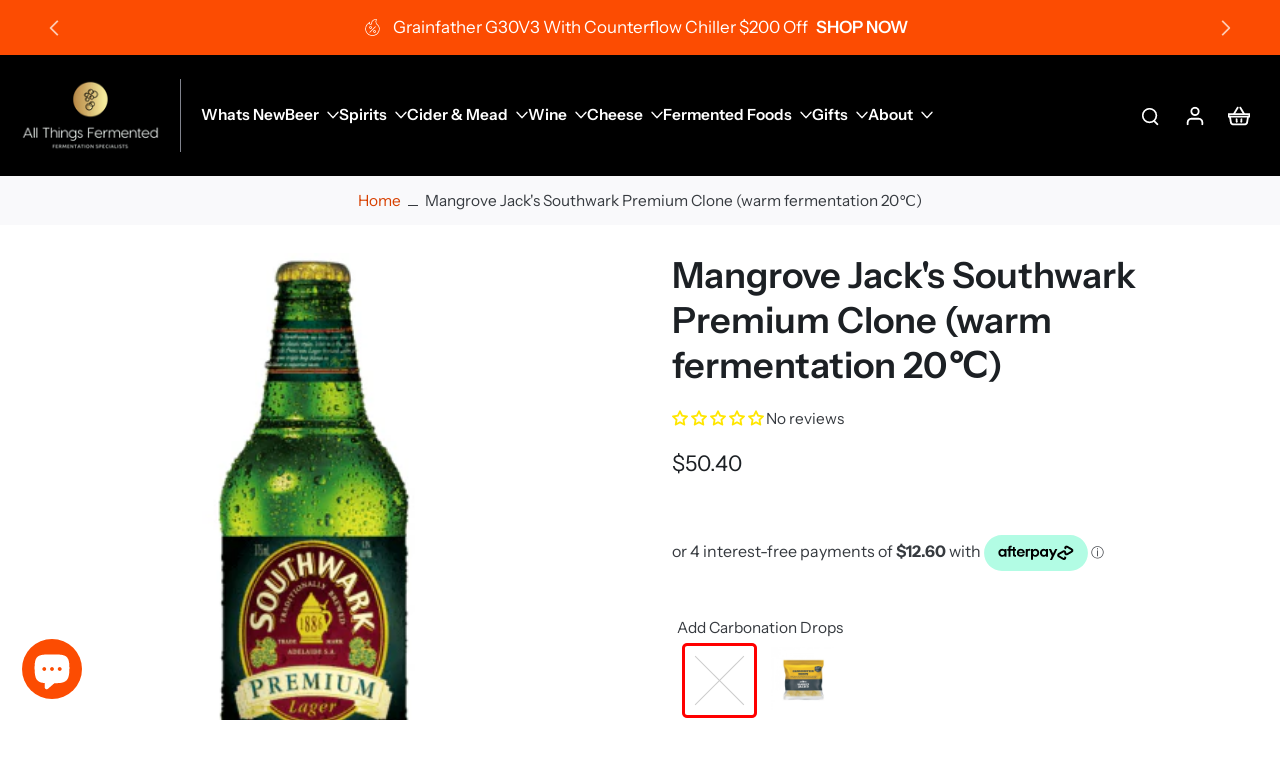

--- FILE ---
content_type: text/html; charset=utf-8
request_url: https://allthingsfermented.nz/products/mangrove-jacks-southwark-premium-clone-warm-fermentation-20
body_size: 75375
content:
<!doctype html>
<html class="no-js modern-icon-set " lang="en">
  <head>
    <meta charset="utf-8">
    <meta http-equiv="X-UA-Compatible" content="IE=edge">
    <meta name="viewport" content="width=device-width, initial-scale=1.0">
    <meta name="theme-color" content="">
    
      <link rel="canonical" href="https://allthingsfermented.nz/products/mangrove-jacks-southwark-premium-clone-warm-fermentation-20">
    
<link rel="icon" type="image/png" href="//allthingsfermented.nz/cdn/shop/files/Large_bubble_transparent.png?crop=center&height=32&v=1738364072&width=32"><link rel="preconnect" href="https://fonts.shopifycdn.com" crossorigin><title>
      Mangrove Jack&#39;s Southwark Premium Clone (warm fermentation 20℃)
 &ndash; All Things Fermented | Home Brew Supplies Shop</title>
    
      <meta name="description" content="&quot;This multi-award winning golden lager is a flavourful accompaniment to a wide range of foods.&quot; Create a clone of Southwark Premium with this recipe created by Mangrove Jack&#39;s. This kit consists of: Mangrove Jack&#39;s Traditional Series Lucid Pils Mangrove Jack&#39;s Brew Enhancer Mangrove Jack&#39;s Californian Lager yeast (to b">
    
    <link href="//allthingsfermented.nz/cdn/shop/t/91/assets/theme.css?v=10006650647888633371762385157" rel="stylesheet" type="text/css" media="all" />
    
<link rel="preload" href="//allthingsfermented.nz/cdn/fonts/instrument_sans/instrumentsans_n4.db86542ae5e1596dbdb28c279ae6c2086c4c5bfa.woff2" as="font" type="font/woff2" crossorigin="anonymous" />
    
    
    

<meta property="og:site_name" content="All Things Fermented | Home Brew Supplies Shop">
<meta property="og:url" content="https://allthingsfermented.nz/products/mangrove-jacks-southwark-premium-clone-warm-fermentation-20">
<meta property="og:title" content="Mangrove Jack&#39;s Southwark Premium Clone (warm fermentation 20℃)">
<meta property="og:type" content="product">
<meta property="og:description" content="&quot;This multi-award winning golden lager is a flavourful accompaniment to a wide range of foods.&quot; Create a clone of Southwark Premium with this recipe created by Mangrove Jack&#39;s. This kit consists of: Mangrove Jack&#39;s Traditional Series Lucid Pils Mangrove Jack&#39;s Brew Enhancer Mangrove Jack&#39;s Californian Lager yeast (to b"><meta property="og:image" content="http://allthingsfermented.nz/cdn/shop/files/southwark-premium-2.png?v=1749883604">
  <meta property="og:image:secure_url" content="https://allthingsfermented.nz/cdn/shop/files/southwark-premium-2.png?v=1749883604">
  <meta property="og:image:width" content="400">
  <meta property="og:image:height" content="400"><meta property="og:price:amount" content="50.40">
  <meta property="og:price:currency" content="NZD"><meta name="twitter:card" content="summary_large_image">
<meta name="twitter:title" content="Mangrove Jack&#39;s Southwark Premium Clone (warm fermentation 20℃)">
<meta name="twitter:description" content="&quot;This multi-award winning golden lager is a flavourful accompaniment to a wide range of foods.&quot; Create a clone of Southwark Premium with this recipe created by Mangrove Jack&#39;s. This kit consists of: Mangrove Jack&#39;s Traditional Series Lucid Pils Mangrove Jack&#39;s Brew Enhancer Mangrove Jack&#39;s Californian Lager yeast (to b">
<style data-shopify>@font-face {
  font-family: "Instrument Sans";
  font-weight: 600;
  font-style: normal;
  font-display: swap;
  src: url("//allthingsfermented.nz/cdn/fonts/instrument_sans/instrumentsans_n6.27dc66245013a6f7f317d383a3cc9a0c347fb42d.woff2") format("woff2"),
       url("//allthingsfermented.nz/cdn/fonts/instrument_sans/instrumentsans_n6.1a71efbeeb140ec495af80aad612ad55e19e6d0e.woff") format("woff");
}

  @font-face {
  font-family: "Instrument Sans";
  font-weight: 400;
  font-style: normal;
  font-display: swap;
  src: url("//allthingsfermented.nz/cdn/fonts/instrument_sans/instrumentsans_n4.db86542ae5e1596dbdb28c279ae6c2086c4c5bfa.woff2") format("woff2"),
       url("//allthingsfermented.nz/cdn/fonts/instrument_sans/instrumentsans_n4.510f1b081e58d08c30978f465518799851ef6d8b.woff") format("woff");
}

  @font-face {
  font-family: "Instrument Sans";
  font-weight: 600;
  font-style: normal;
  font-display: swap;
  src: url("//allthingsfermented.nz/cdn/fonts/instrument_sans/instrumentsans_n6.27dc66245013a6f7f317d383a3cc9a0c347fb42d.woff2") format("woff2"),
       url("//allthingsfermented.nz/cdn/fonts/instrument_sans/instrumentsans_n6.1a71efbeeb140ec495af80aad612ad55e19e6d0e.woff") format("woff");
}

  @font-face {
  font-family: "Instrument Sans";
  font-weight: 600;
  font-style: normal;
  font-display: swap;
  src: url("//allthingsfermented.nz/cdn/fonts/instrument_sans/instrumentsans_n6.27dc66245013a6f7f317d383a3cc9a0c347fb42d.woff2") format("woff2"),
       url("//allthingsfermented.nz/cdn/fonts/instrument_sans/instrumentsans_n6.1a71efbeeb140ec495af80aad612ad55e19e6d0e.woff") format("woff");
}

  @font-face {
  font-family: Besley;
  font-weight: 600;
  font-style: italic;
  font-display: swap;
  src: url("//allthingsfermented.nz/cdn/fonts/besley/besley_i6.bbcfe8f231756eaf45bc504f29a9ad23cfd59f1b.woff2") format("woff2"),
       url("//allthingsfermented.nz/cdn/fonts/besley/besley_i6.aaff3278e1da1b08e3d972618c3b6db20fc6e1bf.woff") format("woff");
}


  @font-face {
  font-family: "Instrument Sans";
  font-weight: 700;
  font-style: normal;
  font-display: swap;
  src: url("//allthingsfermented.nz/cdn/fonts/instrument_sans/instrumentsans_n7.e4ad9032e203f9a0977786c356573ced65a7419a.woff2") format("woff2"),
       url("//allthingsfermented.nz/cdn/fonts/instrument_sans/instrumentsans_n7.b9e40f166fb7639074ba34738101a9d2990bb41a.woff") format("woff");
}

  @font-face {
  font-family: "Instrument Sans";
  font-weight: 400;
  font-style: italic;
  font-display: swap;
  src: url("//allthingsfermented.nz/cdn/fonts/instrument_sans/instrumentsans_i4.028d3c3cd8d085648c808ceb20cd2fd1eb3560e5.woff2") format("woff2"),
       url("//allthingsfermented.nz/cdn/fonts/instrument_sans/instrumentsans_i4.7e90d82df8dee29a99237cd19cc529d2206706a2.woff") format("woff");
}

  @font-face {
  font-family: "Instrument Sans";
  font-weight: 700;
  font-style: italic;
  font-display: swap;
  src: url("//allthingsfermented.nz/cdn/fonts/instrument_sans/instrumentsans_i7.d6063bb5d8f9cbf96eace9e8801697c54f363c6a.woff2") format("woff2"),
       url("//allthingsfermented.nz/cdn/fonts/instrument_sans/instrumentsans_i7.ce33afe63f8198a3ac4261b826b560103542cd36.woff") format("woff");
}
</style>
<style data-shopify>:root,
  *:before {
    --base-font-size: 0.9625rem;
    --font-size-medium-mobile: 0.99rem;
    --font-size-medium: 1.1rem;
    --font-size-small: 0.6875rem;
    --font-size-small-mobile: 0.61875rem;
    --font-size-normal: 0.825rem;
    --font-size-normal-mobile: 0.7425rem;
    --font-size-large: 1.375rem;
    --font-size-large-mobile: 1.2375rem;
    --heading-highlight-font-size: 100%;
    --h1-font-size: 3.825rem;
    --h2-font-size: 2.25rem;
    --h3-font-size: 1.35rem;
    --h4-font-size: 1.2375rem;
    --h5-font-size: 1.125rem;
    --h6-font-size: 1.0125rem;
    --base-font-size-mobile: 0.86625rem;
    --h1-font-size-mobile: 1.9125rem;
    --h2-font-size-mobile: 1.35rem;
    --h3-font-size-mobile: 0.945rem;
    --h4-font-size-mobile: 0.86625rem;
    --h5-font-size-mobile: 0.7875rem;
    --h6-font-size-mobile: 0.70875rem;
    --rating-star-size: 0.77rem;
    --border-radius: 0;
    --page-width: 1400px;
    --width-countdown: 8.6625rem;
    --font-menu: "Instrument Sans", sans-serif;
    --font-menu-weight: 600;
    --font-menu-style: normal;
    --font-button: "Instrument Sans", sans-serif;
    --font-button-weight: 600;
    --font-button-style: normal;
    --font-body-family: "Instrument Sans", sans-serif;
    --font-body-style: normal;
    --font-body-weight: 400;
    --font-heading-family: "Instrument Sans", sans-serif;
    --font-heading-highlight: Besley, serif;
    --font-heading-highlight-style: italic;
    --font-heading-highlight-weight: 600;
    --font-heading-style: normal;
    --font-heading-weight: 600;
    --heading-text-tranform: none;
    --advanced-sections-spacing: 0px;
    --divider-spacing: -0;

    --colors-pulse-speech: 214, 134, 65;
    --image-treatment-overlay: 32, 32, 32;
    --image-treatment-text: 255, 255, 255;
    --colors-line-and-border: 224, 225, 230;
    --colors-line-and-border-base: 224, 225, 230;
    --colors-line-header: 128, 131, 141;
    --colors-line-footer: 224, 225, 230;
    --colors-background: 255, 255, 255;
    --colors-text: 54, 58, 63;
    --colors-heading: 28, 32, 36;
    --colors-heading-base: 28, 32, 36;
    --colors-background-secondary: 249, 249, 251;
    --colors-text-secondary: 54, 58, 63;
    --colors-heading-secondary: 28, 32, 36;
    --colors-text-link: 215, 64, 0;
    --background-color:  255, 255, 255;
    --background-color-header: 0, 0, 0;
    --colors-text-header: 255, 255, 255;
    --background-color-footer: 28, 32, 36;
    --colors-text-footer: 255, 255, 255;
    --colors-heading-footer: 255, 255, 255;
    --colors-text-link-footer: 255, 151, 107;
    --color-error: 206, 44, 49;
    --color-success: 0, 133, 115;
    --colors-price: 28, 32, 36;
    --colors-price-sale: 252, 76, 2;
    --colors-button-text: 255, 255, 255;
    --colors-button: 252, 76, 2;
    --colors-button-text-hover: 255, 255, 255;
    --colors-secondary-button: 96, 100, 108;
    --colors-button-hover: rgb(28, 32, 36);
    --colors-cart: 252, 76, 2;
    --colors-cart-text: 255, 255, 255;
    --colors-icon-rating: 255, 223, 44;
    --colors-transition-arrows: 0, 0, 0;
    --color-highlight: #fc4c02;
    --background-pagination-slideshow: 52, 49, 49;
    --text-color-pagination-slideshow: 255, 255, 255;
    
      --background-secondary-button: transparent;
      --colors-line-secondary-button: 96, 100, 108;
    
    
      --button-width: 120%;
      --button-height: 100%;
      --button-transform: rotate3d(0,0,1,10deg) translate3d(-1.2em,110%,0);
      --button-transform-origin: 0% 100%;
    
    
      --height-parallax: 110%;
    
    
      --image-zoom: 1.05;
    
    --card-product-bg: rgba(0,0,0,0);
    --card-product-padding: 0px;
    --card-product-padding-mobile: 0px;
    --card-product-alignment: center;
    
    --width-scrollbar: 0;
    --card-product-ratio: 100.0%;
    --card-product-img-position:  absolute;
    --card-product-img-height:  0;
    --card-product-img-zoom:  scale(1.1);
    --height-header: 0px;
    --transition-card-loading: 500ms;
    --transition-card-image-hover: 400ms;
    --transition-slideshow: 500ms;
    --transition-image-hover: 500ms;
  }
  .dark,
  .dark *:before {
    --image-treatment-overlay: 32, 32, 32;
    --image-treatment-text: 255, 255, 255;
    --colors-line-and-border: 91, 85, 83;
    --colors-line-and-border-base: 91, 85, 83;
    --colors-line-header: 91, 85, 83;
    --colors-line-footer: 91, 85, 83;
    --colors-background: 52, 49, 49;
    --colors-text: 202, 199, 199;
    --colors-heading: 255, 255, 255;
    --colors-heading-base: 255, 255, 255;
    --background-color: 52, 49, 49;
    --colors-text-link: 250, 193, 143;
    --color-error: 247, 109, 109;
    --color-success: 6, 193, 193;
    --background-color-header: 52, 49, 49;
    --colors-text-header: 255, 255, 255;
    --background-color-footer: 68, 64, 63;
    --colors-text-footer: 202, 199, 199;
    --colors-heading-footer: 255, 255, 255;
    --colors-text-link-footer: 250, 193, 143;
    --colors-price: 255, 255, 255;
    --colors-price-sale: 247, 109, 109;
    --colors-button-text: 255, 255, 255;
    --colors-button: 116, 55, 24;
    --colors-button-text-hover: 255, 255, 255;
    --colors-secondary-button: 255, 255, 255;
    --colors-button-hover: rgb(214, 134, 65);
    --colors-cart: 181, 147, 130;
    --colors-cart-text: 33, 30, 30;
    --colors-background-secondary: 68, 64, 63;
    --colors-text-secondary: 202, 199, 199;
    --colors-heading-secondary: 255, 255, 255;
    --colors-icon-rating: 214, 134, 65;
    --colors-pulse-speech: 214, 134, 65;
    --colors-transition-arrows: 0, 0, 0;
    --color-highlight: #f89a48;
    
      --background-secondary-button: transparent;
      --colors-line-secondary-button: 255, 255, 255;
    
    --card-product-bg: rgba(0,0,0,0);
  }
  shopify-accelerated-checkout {
    --shopify-accelerated-checkout-button-border-radius: 0;
  }
  shopify-accelerated-checkout-cart {
    --shopify-accelerated-checkout-button-border-radius: 0;
    --shopify-accelerated-checkout-inline-alignment: end;
    --shopify-accelerated-checkout-button-block-size: 48px;
    --shopify-accelerated-checkout-button-inline-size: 48px;
  }
  
    [role="button"],
    [type="button"],
    .button {
      color: rgb(var(--colors-button-text));
    }
    button.button-solid,
    .button.button-solid {
      border: none;
      background-color: rgba(var(--colors-button));
    }
    button.button-disable-effect,
    .button.button-disable-effect,
    .payment-button .shopify-payment-button__button--unbranded {
      color: rgb(var(--colors-button-text));
      background-color: rgba(var(--colors-button));
    }
    .button-action {
      border: none;
      color: rgb(var(--colors-button-text));
      background-color: rgba(var(--colors-button));
    }
  
  [role="button"],
  [type="button"],
  .button {
    direction: ltr;
  }
  .header, .header *::before {
    --colors-text: var(--colors-text-header);
    --colors-heading: var(--colors-text-header);
    --colors-price: var(--colors-text-header);
    --colors-line-and-border: var(--colors-line-header);
  }
  #sticky-header-content .divider {
    --colors-line-and-border: var(--colors-line-header);
  }
  .paginate-slide-image {
    background: rgba(var(--background-pagination-slideshow));
    color: rgba(var(--text-color-pagination-slideshow));
  }

  @media (min-width: 1024px) {
    .paginate-slide-image {
      color: rgba(var(--text-color-pagination-slideshow));
    }
    .paginate-slide-image:hover {
      color: rgba(var(--text-color-pagination-slideshow));
    }
  }

  .section-quick-links,
  .section-quick-links *::before,
  .section-footer,
  .section-footer *::before {
    --colors-text: var(--colors-text-footer);
    --colors-heading: var(--colors-heading-footer);
    --colors-text-link: var(--colors-text-link-footer);
    --colors-line-and-border: var(--colors-line-footer);
  }
  .sticky-header {
    --font-body-weight: 700;
  }

  .scrollbar-horizontal {
    position: relative;
    -ms-overflow-style: none;
  }
  .scrollbar-horizontal::-webkit-scrollbar-track {
    background-color: #ececec;
  }
  .scrollbar-horizontal::-webkit-scrollbar {
    height: 3px;
  }

  .scrollbar-horizontal::-webkit-scrollbar-track {
    -webkit-box-shadow: inset 0 0 0px rgba(0, 0, 0, 0);
  }

  .scrollbar-horizontal::-webkit-scrollbar-thumb {
    visibility: visible;
    background-color: #747474;
  }

  .scrollbar-horizontal::-webkit-scrollbar-thumb:hover {
    background-color: #747474;
  }
  body.scrollbar-body::-webkit-scrollbar{
    width: 5px;
  }
  .scrollbar-body::-webkit-scrollbar-track{
    background: #ececec;
  }
  .scrollbar-horizontal {
    position: relative;
    -ms-overflow-style: none;
  }
  .scrollbar-horizontal::-webkit-scrollbar-track {
    background-color: #ececec;
  }
  .scrollbar-horizontal::-webkit-scrollbar {
    height: 3px;
  }

  .scrollbar-horizontal::-webkit-scrollbar-track {
    -webkit-box-shadow: inset 0 0 0px rgba(0, 0, 0, 0);
  }

  .scrollbar-horizontal::-webkit-scrollbar-thumb {
    visibility: visible;
    background-color: #747474;
  }

  .scrollbar-horizontal::-webkit-scrollbar-thumb:hover {
    background-color: #747474;
  }
  .scrollbar-body::-webkit-scrollbar{
    width: 3px;
  }
  .scrollbar-body::-webkit-scrollbar-track{
    background: #ececec;
  }
  .scrollbar-body.scrollbar-visible:active::-webkit-scrollbar-thumb,
  .scrollbar-body.scrollbar-visible:focus::-webkit-scrollbar-thumb,
  .scrollbar-body.scrollbar-visible:hover::-webkit-scrollbar-thumb {
    background: #747474;
    visibility: visible;
  }
  .scrollbar-body.scrollbar-visible::-webkit-scrollbar-track{
    background: transparent;
  }
  .scrollbar-body.scrollbar-visible::-webkit-scrollbar-thumb{
    background: transparent;
    visibility: visible;
  }
  .scrollbar-body::-webkit-scrollbar-thumb{
    background: #747474;
  }
  .animate-scroll-banner {
    animation: scrollX var(--duration, 10s) linear infinite var(--play-state, running) var(--direction);
  }
  .padding-scrollbar, .padding-scrollbar-header {
    padding-right: min(var(--width-scrollbar), 20px);
  }
  .rtl .padding-scrollbar-header {
    padding-left: min(var(--width-scrollbar), 20px);
    padding-right: 0;
  }
  
  
  .des-block iframe {
    width: 100%;
    height: 100%;
  }
  .toggle-compare  + label span:first-child,
  .toggle-compare:checked + label span:last-child {
    display: block
  }
  .toggle-compare  + label span:last-child,
  .toggle-compare:checked + label span:first-child {
    display: none;
  }
  .card-product:not(.recommendations) {}
  .dark .card-product:not(.recommendations) {background: transparent;}
  .card-product:not(.recommendations) .card-info,
  .card-product:not(.recommendations) .x-variants-data {
    padding-left: 0px;
    padding-right: 0px;
  }
  .card-product:not(.recommendations) .x-variants-separator::before {
    content: var(--tw-content);
    position: absolute;
    width: calc(100% - 2 * 0px);
    top: 0;
    left: 0;
    margin-left: 0px;
    margin-right: 0px;
  }
  .card-product:not(.recommendations) .card-info .x-variants-data
  {
    padding-left: 0;
    padding-right: 0;
  }
  .card-product:not(.recommendations) .card-info .x-variants-separator::before {
    width: 100%;
    margin-left: 0;
    margin-right: 0;
  }
  .card-product-slideshow {
      background: #f9f9fb;}
  .dark .card-product-slideshow {
      background: #44403f;}
  button[class*='shopify-payment-button__more-options'] {
    color: rgba(var(--colors-text));
  }
  .group-discount:before,.group-discount:after {
    background-color: rgba(var(--colors-price-sale), 5%);
    content: "";
    position: absolute;
    right: 100%;
    height: 100%;
    top: 0;
    width: 1.25rem;
  }
  .shipping_insurance.group-discount:before,.shipping_insurance.group-discount:after {
    background-color: rgb(var(--colors-background-secondary));
  }
  .group-discount:after {
    left: 100%;
    right: auto;
  }
  @media (min-width: 768px){
    .list-layout .card-product:not(.recommendations) {
      padding-bottom: 0;
    }
    .list-layout .card-product:not(.recommendations) .card-info,
    .list-layout .card-product:not(.recommendations) .x-variants-data{
      padding-left: 0;
      padding-right: 0;
    }
    .list-layout .card-product:not(.recommendations) .x-variants-separator::before {
      width: 100%;
      margin-left: 0;
      margin-right: 0;
    }
    shopify-accelerated-checkout-cart {
    --shopify-accelerated-checkout-button-block-size: 46px;
    --shopify-accelerated-checkout-button-inline-size: 46px;
  }
  }
  @media (min-width: 1024px){
    .group-discount:before,.group-discount:after {
       width: 0;
    }
    .payment-button .shopify-payment-button__button--unbranded {
      color: rgb(var(--colors-button-text));
      background: rgba(var(--colors-button));
    }
    .card-product:not(.recommendations) .card-info,
    .card-product:not(.recommendations) .x-variants-data {
      padding-left: 0px;
      padding-right: 0px;
    }
    .card-product:not(.recommendations) .x-variants-separator::before {
      width: calc(100% - 2 * 0px);
      margin-left: 0px;
      margin-right: 0px;
    }
    [role="button"],
    [type="button"],
    .button {
      color: rgba(var(--colors-button-text));
    }
    button.button-solid,
    .button.button-solid {
      border: none;
      box-shadow: none;
      color: rgb(var(--colors-button-text));
      background-color: rgba(var(--colors-button));
      overflow: hidden;
      background-origin: border-box;
    }
    button.button-solid:hover,
    .button.button-solid:hover {
      
      transition-delay: 0.5s;
      
      transition-property: background-color;
      background-color: var(--colors-button-hover);
      color: rgba(var(--colors-button-text-hover));
      background-origin: border-box;
    }
    .button-action {
      border: none;
      color: rgba(var(--colors-button-text-hover));
      background-color: var(--colors-button-hover);
    }
    button.button-disable-effect,
    .button.button-disable-effect {
      color: rgb(var(--colors-button-text));
      background-color: rgba(var(--colors-button));
    }
    button.button-disable-effect:hover,
    .button.button-disable-effect:hover {
      color: rgba(var(--colors-button-text-hover));
      background-color: var(--colors-button-hover);
    }
    
      button.button-solid:before,
      .button.button-solid:before {
        content: "";
        z-index: -1;
        position: absolute;
        top: 0;
        right: 0;
        bottom: 0;
        left: 0;
        width: var(--button-width);
        height: var(--button-height);
        background-color: var(--colors-button-hover);
        backface-visibility: hidden;
        will-change: transform;
        transform: var(--button-transform);
        transform-origin: var(--button-transform-origin);
        transition: transform 0.5s ease;
      }
      button.button-solid:hover:before,
      .button.button-solid:hover:before {
        transform: rotate3d(0,0,1,0) translateZ(0);
      }
    
    
  }
  .inventory-low-stock-status {
    
      --stock-color: rgba(181, 42, 42);
    
      color: var(--stock-color);
    }
  .dark .inventory-low-stock-status {
    
      --stock-color: rgba(247, 133, 133);
    
  }
  .inventory-in-stock-status {
    
      --stock-color: rgba(19, 115, 115);
    
      color: var(--stock-color);
  }
  .dark .inventory-in-stock-status {
    
      --stock-color: rgba(6, 193, 193);
    
  }
  .inventory-out-of-stock-status {
    
      --stock-color: rgba(123, 98, 92);
    
      color: var(--stock-color);
  }
  .dark .inventory-out-of-stock-status {
    
      --stock-color: rgba(186, 160, 154);
    
  }
  .inventory-status {
    background-color: var(--stock-color);
  }
  .card-testimonial {
      background: #f9f9fb;}
  .dark .card-testimonial {
      background: #44403f;}div[data-block-handle="featured_carousel"] {
      width: 100%;
      direction: ltr;
    }/* App Shopify Subscription */
  .shopify_subscriptions_app_policy a {
    position: relative;
    margin-top: .5rem;
    margin-bottom: .5rem;
    color: rgba(var(--colors-text-link)) !important;
    text-decoration-thickness: 1px;
    background: linear-gradient(to right, rgba(0, 0, 0, 0), rgba(0, 0, 0, 0)), linear-gradient(to right, rgba(var(--colors-text-link), 1), rgba(var(--colors-text-link), 1), rgba(var(--colors-text-link), 1));
    background-size: 100% 0.1em, 0 0.1em;
    background-position: 100% 100%,100% 100%;
    background-repeat: no-repeat;
    transition: background-size 250ms;
  }
  .shopify_subscriptions_app_policy:after {
    clear: both;
    content: var(--tw-content);
    display: block;
  }
  @media (min-width: 1024px) {
    .shopify_subscriptions_app_policy a:hover {
      background-size: 0 .1em, 100% .1em;
      background-position: 100% 100%, 0% 100%;
    }
  }

  /* Recurpay Subscription App */
  #recurpay-account-widget {
    margin-top: 1rem;
  }
  .rtl .recurpay__widget .recurpay__group_frequency .recurpay__frequency_label_title {
    padding-right: 10px;
    right: 0.25rem;
  }
  .rtl .recurpay__widget .recurpay__group_title {
    text-align: right;
    margin-right: 0;
    margin-left: 0.5em;
  }
  .rtl .recurpay__widget .recurpay__group_subtitle {
    text-align: right;
  }
  .rtl .recurpay__widget .recurpay__description {
    text-align: right;
  }
  .rtl .recurpay__widget .recurpay__radio_group {
    margin-right: 0;
    margin-left: 10px;
  }
  .rtl .recurpay__widget .recurpay__offer_saving_message {
    padding-right: 10px;
    padding-left: 0;
  }
  .rtl .recurpay__widget .recurpay__offer_wrapper svg {
    margin-right: 0;
    margin-left: 10px;
  }
  .rtl .recurpay__widget .recurpay__group_frequency .recurpay__frequency_label_title:before {
    left: 0.5em;
    margin-right: -50%;
    right: auto;
    margin-left: 0
  }
  .rtl .recurpay__widget .recurpay__group_frequency .recurpay__frequency_label_title:after {
    right: 0.5em;
    left: auto;
    margin-left: 0;
  }
  .rtl .upgrade-subscription-cart .upgrade-icon-wrapper {
    text-align: right;
  }

  /* Seal Subscriptions */
  .sls-widget-branding {
    z-index: 20 !important;
  }
  .card .sealsubs-target-element, .card-product-fbt .sealsubs-target-element {
    display: none !important;
  }
  .seal-portal-link a {
    position: relative;
    margin-top: .5rem;
    margin-bottom: .5rem;
    color: rgba(var(--colors-text-link)) !important;
    text-decoration-thickness: 1px;
    background: linear-gradient(to right, rgba(0, 0, 0, 0), rgba(0, 0, 0, 0)), linear-gradient(to right, rgba(var(--colors-text-link), 1), rgba(var(--colors-text-link), 1), rgba(var(--colors-text-link), 1));
    background-size: 100% 0.1em, 0 0.1em;
    background-position: 100% 100%,100% 100%;
    background-repeat: no-repeat;
    transition: background-size 250ms;
  }
  .seal-portal-link:after {
    clear: both;
    content: var(--tw-content);
    display: block;
  }
  @media (min-width: 1024px) {
    .seal-portal-link a:hover {
      background-size: 0 .1em, 100% .1em;
      background-position: 100% 100%, 0% 100%;
    }
  }
  .rtl .sealsubs-container {
    text-align: right;
  }
  .x-card-title {
    font-size: 0.9rem;
    font-family: var(--font-heading-family);
    font-weight: var(--font-heading-weight);
  }
  .x-card-price {
    font-size: 0.9rem;
    font-family: var(--font-body-family);
    font-weight: var(--font-body-weight);
  }
  @media (min-width: 768px) {
    .x-card-title {
      font-size: 1.0rem;
    }
    .x-card-price {
      font-size: 1.0rem;
    }
  }
  .back{
    position: absolute;
    top: 50%;
    left: 50%;
    white-space: nowrap;
    opacity: 0;
    transform: translate(-50%, -50%) translateY(100%) translateZ(0);
    transition-behavior: normal, normal;
    transition-duration: 0.6s, 0.6s;
    transition-timing-function: cubic-bezier(0.165, 0.84, 0.44, 1), cubic-bezier(0.165, 0.84, 0.44, 1);
    transition-delay: 0s, 0s;
    transition-property: transform, opacity;
  }
  .front{
    transform: translateZ(0);
    transition-behavior: normal, normal;
    transition-duration: 0.6s, 0.6s;
    transition-timing-function: cubic-bezier(0.165, 0.84, 0.44, 1), cubic-bezier(0.165, 0.84, 0.44, 1);
    transition-delay: 0s, 0s;
    transition-property: transform, opacity;
    border-bottom: 1px solid transparent;
  }
  .flip-container:hover .front{
    opacity: 0;
    transform: translateY(-100%) translateZ(0);
  }
  .flip-container:hover .back{
    opacity: 1;
    transform: translate(-50%, -50%) translateY(0%) translateZ(0);
    border-bottom: 1px solid rgba(var(--colors-text-link));
  }
  .dbtap-overlay{
    display: none
  }
  @media (max-width: 1024px) and (pointer: coarse) and (hover: none) {
    .dbtap-overlay{
      display: block
    }
  }</style>
    
    <script>window.performance && window.performance.mark && window.performance.mark('shopify.content_for_header.start');</script><meta name="google-site-verification" content="IF4NFoChpYSPZSF9U1Q2YadCiqdZNttFplG79MblMeg">
<meta id="shopify-digital-wallet" name="shopify-digital-wallet" content="/872218684/digital_wallets/dialog">
<meta name="shopify-checkout-api-token" content="edd26f7421c9a0f2796a1e9346ff9abd">
<link rel="alternate" type="application/json+oembed" href="https://allthingsfermented.nz/products/mangrove-jacks-southwark-premium-clone-warm-fermentation-20.oembed">
<script async="async" src="/checkouts/internal/preloads.js?locale=en-NZ"></script>
<link rel="preconnect" href="https://shop.app" crossorigin="anonymous">
<script async="async" src="https://shop.app/checkouts/internal/preloads.js?locale=en-NZ&shop_id=872218684" crossorigin="anonymous"></script>
<script id="apple-pay-shop-capabilities" type="application/json">{"shopId":872218684,"countryCode":"NZ","currencyCode":"NZD","merchantCapabilities":["supports3DS"],"merchantId":"gid:\/\/shopify\/Shop\/872218684","merchantName":"All Things Fermented | Home Brew Supplies Shop","requiredBillingContactFields":["postalAddress","email","phone"],"requiredShippingContactFields":["postalAddress","email","phone"],"shippingType":"shipping","supportedNetworks":["visa","masterCard"],"total":{"type":"pending","label":"All Things Fermented | Home Brew Supplies Shop","amount":"1.00"},"shopifyPaymentsEnabled":true,"supportsSubscriptions":true}</script>
<script id="shopify-features" type="application/json">{"accessToken":"edd26f7421c9a0f2796a1e9346ff9abd","betas":["rich-media-storefront-analytics"],"domain":"allthingsfermented.nz","predictiveSearch":true,"shopId":872218684,"locale":"en"}</script>
<script>var Shopify = Shopify || {};
Shopify.shop = "all-things-fermented-limited.myshopify.com";
Shopify.locale = "en";
Shopify.currency = {"active":"NZD","rate":"1.0"};
Shopify.country = "NZ";
Shopify.theme = {"name":"Updated copy of Eurus theme updated 6 Oct 25","id":136417968262,"schema_name":"Eurus","schema_version":"9.5.0","theme_store_id":2048,"role":"main"};
Shopify.theme.handle = "null";
Shopify.theme.style = {"id":null,"handle":null};
Shopify.cdnHost = "allthingsfermented.nz/cdn";
Shopify.routes = Shopify.routes || {};
Shopify.routes.root = "/";</script>
<script type="module">!function(o){(o.Shopify=o.Shopify||{}).modules=!0}(window);</script>
<script>!function(o){function n(){var o=[];function n(){o.push(Array.prototype.slice.apply(arguments))}return n.q=o,n}var t=o.Shopify=o.Shopify||{};t.loadFeatures=n(),t.autoloadFeatures=n()}(window);</script>
<script>
  window.ShopifyPay = window.ShopifyPay || {};
  window.ShopifyPay.apiHost = "shop.app\/pay";
  window.ShopifyPay.redirectState = null;
</script>
<script id="shop-js-analytics" type="application/json">{"pageType":"product"}</script>
<script defer="defer" async type="module" src="//allthingsfermented.nz/cdn/shopifycloud/shop-js/modules/v2/client.init-shop-cart-sync_D0dqhulL.en.esm.js"></script>
<script defer="defer" async type="module" src="//allthingsfermented.nz/cdn/shopifycloud/shop-js/modules/v2/chunk.common_CpVO7qML.esm.js"></script>
<script type="module">
  await import("//allthingsfermented.nz/cdn/shopifycloud/shop-js/modules/v2/client.init-shop-cart-sync_D0dqhulL.en.esm.js");
await import("//allthingsfermented.nz/cdn/shopifycloud/shop-js/modules/v2/chunk.common_CpVO7qML.esm.js");

  window.Shopify.SignInWithShop?.initShopCartSync?.({"fedCMEnabled":true,"windoidEnabled":true});

</script>
<script>
  window.Shopify = window.Shopify || {};
  if (!window.Shopify.featureAssets) window.Shopify.featureAssets = {};
  window.Shopify.featureAssets['shop-js'] = {"shop-cart-sync":["modules/v2/client.shop-cart-sync_D9bwt38V.en.esm.js","modules/v2/chunk.common_CpVO7qML.esm.js"],"init-fed-cm":["modules/v2/client.init-fed-cm_BJ8NPuHe.en.esm.js","modules/v2/chunk.common_CpVO7qML.esm.js"],"init-shop-email-lookup-coordinator":["modules/v2/client.init-shop-email-lookup-coordinator_pVrP2-kG.en.esm.js","modules/v2/chunk.common_CpVO7qML.esm.js"],"shop-cash-offers":["modules/v2/client.shop-cash-offers_CNh7FWN-.en.esm.js","modules/v2/chunk.common_CpVO7qML.esm.js","modules/v2/chunk.modal_DKF6x0Jh.esm.js"],"init-shop-cart-sync":["modules/v2/client.init-shop-cart-sync_D0dqhulL.en.esm.js","modules/v2/chunk.common_CpVO7qML.esm.js"],"init-windoid":["modules/v2/client.init-windoid_DaoAelzT.en.esm.js","modules/v2/chunk.common_CpVO7qML.esm.js"],"shop-toast-manager":["modules/v2/client.shop-toast-manager_1DND8Tac.en.esm.js","modules/v2/chunk.common_CpVO7qML.esm.js"],"pay-button":["modules/v2/client.pay-button_CFeQi1r6.en.esm.js","modules/v2/chunk.common_CpVO7qML.esm.js"],"shop-button":["modules/v2/client.shop-button_Ca94MDdQ.en.esm.js","modules/v2/chunk.common_CpVO7qML.esm.js"],"shop-login-button":["modules/v2/client.shop-login-button_DPYNfp1Z.en.esm.js","modules/v2/chunk.common_CpVO7qML.esm.js","modules/v2/chunk.modal_DKF6x0Jh.esm.js"],"avatar":["modules/v2/client.avatar_BTnouDA3.en.esm.js"],"shop-follow-button":["modules/v2/client.shop-follow-button_BMKh4nJE.en.esm.js","modules/v2/chunk.common_CpVO7qML.esm.js","modules/v2/chunk.modal_DKF6x0Jh.esm.js"],"init-customer-accounts-sign-up":["modules/v2/client.init-customer-accounts-sign-up_CJXi5kRN.en.esm.js","modules/v2/client.shop-login-button_DPYNfp1Z.en.esm.js","modules/v2/chunk.common_CpVO7qML.esm.js","modules/v2/chunk.modal_DKF6x0Jh.esm.js"],"init-shop-for-new-customer-accounts":["modules/v2/client.init-shop-for-new-customer-accounts_BoBxkgWu.en.esm.js","modules/v2/client.shop-login-button_DPYNfp1Z.en.esm.js","modules/v2/chunk.common_CpVO7qML.esm.js","modules/v2/chunk.modal_DKF6x0Jh.esm.js"],"init-customer-accounts":["modules/v2/client.init-customer-accounts_DCuDTzpR.en.esm.js","modules/v2/client.shop-login-button_DPYNfp1Z.en.esm.js","modules/v2/chunk.common_CpVO7qML.esm.js","modules/v2/chunk.modal_DKF6x0Jh.esm.js"],"checkout-modal":["modules/v2/client.checkout-modal_U_3e4VxF.en.esm.js","modules/v2/chunk.common_CpVO7qML.esm.js","modules/v2/chunk.modal_DKF6x0Jh.esm.js"],"lead-capture":["modules/v2/client.lead-capture_DEgn0Z8u.en.esm.js","modules/v2/chunk.common_CpVO7qML.esm.js","modules/v2/chunk.modal_DKF6x0Jh.esm.js"],"shop-login":["modules/v2/client.shop-login_CoM5QKZ_.en.esm.js","modules/v2/chunk.common_CpVO7qML.esm.js","modules/v2/chunk.modal_DKF6x0Jh.esm.js"],"payment-terms":["modules/v2/client.payment-terms_BmrqWn8r.en.esm.js","modules/v2/chunk.common_CpVO7qML.esm.js","modules/v2/chunk.modal_DKF6x0Jh.esm.js"]};
</script>
<script>(function() {
  var isLoaded = false;
  function asyncLoad() {
    if (isLoaded) return;
    isLoaded = true;
    var urls = ["https:\/\/chimpstatic.com\/mcjs-connected\/js\/users\/19825ac0d029fd5d3519bd84d\/36b80a08b674fc333e55a522c.js?shop=all-things-fermented-limited.myshopify.com","https:\/\/node1.itoris.com\/dpo\/storefront\/include.js?shop=all-things-fermented-limited.myshopify.com"];
    for (var i = 0; i < urls.length; i++) {
      var s = document.createElement('script');
      s.type = 'text/javascript';
      s.async = true;
      s.src = urls[i];
      var x = document.getElementsByTagName('script')[0];
      x.parentNode.insertBefore(s, x);
    }
  };
  if(window.attachEvent) {
    window.attachEvent('onload', asyncLoad);
  } else {
    window.addEventListener('load', asyncLoad, false);
  }
})();</script>
<script id="__st">var __st={"a":872218684,"offset":46800,"reqid":"74ea4e9b-7fbe-4150-a41e-96a213391190-1765296231","pageurl":"allthingsfermented.nz\/products\/mangrove-jacks-southwark-premium-clone-warm-fermentation-20","u":"5183787368e3","p":"product","rtyp":"product","rid":4507120894086};</script>
<script>window.ShopifyPaypalV4VisibilityTracking = true;</script>
<script id="captcha-bootstrap">!function(){'use strict';const t='contact',e='account',n='new_comment',o=[[t,t],['blogs',n],['comments',n],[t,'customer']],c=[[e,'customer_login'],[e,'guest_login'],[e,'recover_customer_password'],[e,'create_customer']],r=t=>t.map((([t,e])=>`form[action*='/${t}']:not([data-nocaptcha='true']) input[name='form_type'][value='${e}']`)).join(','),a=t=>()=>t?[...document.querySelectorAll(t)].map((t=>t.form)):[];function s(){const t=[...o],e=r(t);return a(e)}const i='password',u='form_key',d=['recaptcha-v3-token','g-recaptcha-response','h-captcha-response',i],f=()=>{try{return window.sessionStorage}catch{return}},m='__shopify_v',_=t=>t.elements[u];function p(t,e,n=!1){try{const o=window.sessionStorage,c=JSON.parse(o.getItem(e)),{data:r}=function(t){const{data:e,action:n}=t;return t[m]||n?{data:e,action:n}:{data:t,action:n}}(c);for(const[e,n]of Object.entries(r))t.elements[e]&&(t.elements[e].value=n);n&&o.removeItem(e)}catch(o){console.error('form repopulation failed',{error:o})}}const l='form_type',E='cptcha';function T(t){t.dataset[E]=!0}const w=window,h=w.document,L='Shopify',v='ce_forms',y='captcha';let A=!1;((t,e)=>{const n=(g='f06e6c50-85a8-45c8-87d0-21a2b65856fe',I='https://cdn.shopify.com/shopifycloud/storefront-forms-hcaptcha/ce_storefront_forms_captcha_hcaptcha.v1.5.2.iife.js',D={infoText:'Protected by hCaptcha',privacyText:'Privacy',termsText:'Terms'},(t,e,n)=>{const o=w[L][v],c=o.bindForm;if(c)return c(t,g,e,D).then(n);var r;o.q.push([[t,g,e,D],n]),r=I,A||(h.body.append(Object.assign(h.createElement('script'),{id:'captcha-provider',async:!0,src:r})),A=!0)});var g,I,D;w[L]=w[L]||{},w[L][v]=w[L][v]||{},w[L][v].q=[],w[L][y]=w[L][y]||{},w[L][y].protect=function(t,e){n(t,void 0,e),T(t)},Object.freeze(w[L][y]),function(t,e,n,w,h,L){const[v,y,A,g]=function(t,e,n){const i=e?o:[],u=t?c:[],d=[...i,...u],f=r(d),m=r(i),_=r(d.filter((([t,e])=>n.includes(e))));return[a(f),a(m),a(_),s()]}(w,h,L),I=t=>{const e=t.target;return e instanceof HTMLFormElement?e:e&&e.form},D=t=>v().includes(t);t.addEventListener('submit',(t=>{const e=I(t);if(!e)return;const n=D(e)&&!e.dataset.hcaptchaBound&&!e.dataset.recaptchaBound,o=_(e),c=g().includes(e)&&(!o||!o.value);(n||c)&&t.preventDefault(),c&&!n&&(function(t){try{if(!f())return;!function(t){const e=f();if(!e)return;const n=_(t);if(!n)return;const o=n.value;o&&e.removeItem(o)}(t);const e=Array.from(Array(32),(()=>Math.random().toString(36)[2])).join('');!function(t,e){_(t)||t.append(Object.assign(document.createElement('input'),{type:'hidden',name:u})),t.elements[u].value=e}(t,e),function(t,e){const n=f();if(!n)return;const o=[...t.querySelectorAll(`input[type='${i}']`)].map((({name:t})=>t)),c=[...d,...o],r={};for(const[a,s]of new FormData(t).entries())c.includes(a)||(r[a]=s);n.setItem(e,JSON.stringify({[m]:1,action:t.action,data:r}))}(t,e)}catch(e){console.error('failed to persist form',e)}}(e),e.submit())}));const S=(t,e)=>{t&&!t.dataset[E]&&(n(t,e.some((e=>e===t))),T(t))};for(const o of['focusin','change'])t.addEventListener(o,(t=>{const e=I(t);D(e)&&S(e,y())}));const B=e.get('form_key'),M=e.get(l),P=B&&M;t.addEventListener('DOMContentLoaded',(()=>{const t=y();if(P)for(const e of t)e.elements[l].value===M&&p(e,B);[...new Set([...A(),...v().filter((t=>'true'===t.dataset.shopifyCaptcha))])].forEach((e=>S(e,t)))}))}(h,new URLSearchParams(w.location.search),n,t,e,['guest_login'])})(!0,!0)}();</script>
<script integrity="sha256-52AcMU7V7pcBOXWImdc/TAGTFKeNjmkeM1Pvks/DTgc=" data-source-attribution="shopify.loadfeatures" defer="defer" src="//allthingsfermented.nz/cdn/shopifycloud/storefront/assets/storefront/load_feature-81c60534.js" crossorigin="anonymous"></script>
<script crossorigin="anonymous" defer="defer" src="//allthingsfermented.nz/cdn/shopifycloud/storefront/assets/shopify_pay/storefront-65b4c6d7.js?v=20250812"></script>
<script data-source-attribution="shopify.dynamic_checkout.dynamic.init">var Shopify=Shopify||{};Shopify.PaymentButton=Shopify.PaymentButton||{isStorefrontPortableWallets:!0,init:function(){window.Shopify.PaymentButton.init=function(){};var t=document.createElement("script");t.src="https://allthingsfermented.nz/cdn/shopifycloud/portable-wallets/latest/portable-wallets.en.js",t.type="module",document.head.appendChild(t)}};
</script>
<script data-source-attribution="shopify.dynamic_checkout.buyer_consent">
  function portableWalletsHideBuyerConsent(e){var t=document.getElementById("shopify-buyer-consent"),n=document.getElementById("shopify-subscription-policy-button");t&&n&&(t.classList.add("hidden"),t.setAttribute("aria-hidden","true"),n.removeEventListener("click",e))}function portableWalletsShowBuyerConsent(e){var t=document.getElementById("shopify-buyer-consent"),n=document.getElementById("shopify-subscription-policy-button");t&&n&&(t.classList.remove("hidden"),t.removeAttribute("aria-hidden"),n.addEventListener("click",e))}window.Shopify?.PaymentButton&&(window.Shopify.PaymentButton.hideBuyerConsent=portableWalletsHideBuyerConsent,window.Shopify.PaymentButton.showBuyerConsent=portableWalletsShowBuyerConsent);
</script>
<script data-source-attribution="shopify.dynamic_checkout.cart.bootstrap">document.addEventListener("DOMContentLoaded",(function(){function t(){return document.querySelector("shopify-accelerated-checkout-cart, shopify-accelerated-checkout")}if(t())Shopify.PaymentButton.init();else{new MutationObserver((function(e,n){t()&&(Shopify.PaymentButton.init(),n.disconnect())})).observe(document.body,{childList:!0,subtree:!0})}}));
</script>
<link id="shopify-accelerated-checkout-styles" rel="stylesheet" media="screen" href="https://allthingsfermented.nz/cdn/shopifycloud/portable-wallets/latest/accelerated-checkout-backwards-compat.css" crossorigin="anonymous">
<style id="shopify-accelerated-checkout-cart">
        #shopify-buyer-consent {
  margin-top: 1em;
  display: inline-block;
  width: 100%;
}

#shopify-buyer-consent.hidden {
  display: none;
}

#shopify-subscription-policy-button {
  background: none;
  border: none;
  padding: 0;
  text-decoration: underline;
  font-size: inherit;
  cursor: pointer;
}

#shopify-subscription-policy-button::before {
  box-shadow: none;
}

      </style>

<script>window.performance && window.performance.mark && window.performance.mark('shopify.content_for_header.end');</script>
    

    

    <style data-shopify>
      body {
        /* INP mobile */
        touch-action: manipulation;
      }
      @font-face {
  font-family: "Instrument Sans";
  font-weight: 400;
  font-style: normal;
  font-display: swap;
  src: url("//allthingsfermented.nz/cdn/fonts/instrument_sans/instrumentsans_n4.db86542ae5e1596dbdb28c279ae6c2086c4c5bfa.woff2") format("woff2"),
       url("//allthingsfermented.nz/cdn/fonts/instrument_sans/instrumentsans_n4.510f1b081e58d08c30978f465518799851ef6d8b.woff") format("woff");
}

    </style>
  <!-- BEGIN app block: shopify://apps/ot-theme-sections/blocks/otsb-style/45c0d634-d78b-458c-8bca-17086e7d65aa --><link href="//cdn.shopify.com/extensions/019ae8ae-0a16-7d09-8927-ca1fd0dc1f6d/xpify-front-base-85/assets/otsb-style.min.css" rel="stylesheet" type="text/css" media="all" />
<script>
  window.otsb={main_script_enabled:true,sliderScript:"https://cdn.shopify.com/extensions/019ae8ae-0a16-7d09-8927-ca1fd0dc1f6d/xpify-front-base-85/assets/otsb-splide.min.js",loadedScript:window?.otsb?.loadedScript||[],components:{splides:{}}};
</script><script src="https://cdn.shopify.com/extensions/019ae8ae-0a16-7d09-8927-ca1fd0dc1f6d/xpify-front-base-85/assets/otsb-script.min.js" defer="defer"></script>

<!-- END app block --><!-- BEGIN app block: shopify://apps/ta-banner-pop-up/blocks/bss-banner-popup/2db47c8b-7637-4260-aa84-586b08e92aea --><script id='bss-banner-config-data'>
	if(typeof BSS_BP == "undefined") {
	  	window.BSS_BP = {
			shop_id: "385",
			is_watermark: "false",
			customer: null,
			shopDomain: "all-things-fermented-limited.myshopify.com",
			storefrontAccessToken: "643ebad82d946871f865017b51b50808",
			popup: {
				configs: [],
			},
			banner: {
				configs: []
			},
			window_popup: {
				configs: []
			},
			popupSettings: {
				delay_time: 2,
				gap_time: 3,
			},
			page_type: "product",
			productPageId: "4507120894086",
			collectionPageId: "",
			noImageAvailableImgUrl: "https://cdn.shopify.com/extensions/019afc67-7ed8-7e7d-af6d-d67aab0e42a1/banner-popup-tae-312/assets/no-image-available.png",
			currentLocale: {
				name: "English",
				primary: true,
				iso_code: "en",
			},
			country: {
				name: "New Zealand",
				iso_code: "NZ",
				currencySymbol: "$",
				market_id: "193003654",
			},
			is_locked: false,
			partner_development: false,
			excluded_ips: '[]',
		}
		Object.defineProperty(BSS_BP, 'plan_code', {
			enumerable: false,
			configurable: false,
			writable: false,
			value: "free",
		});
		Object.defineProperty(BSS_BP, 'is_exceed_quota', {
			enumerable: false,
			configurable: false,
			writable: false,
			value: "",
		});
		Object.defineProperty(BSS_BP, 'is_legacy', {
			enumerable: false,
			configurable: false,
			writable: false,
			value: "true",
		});

		

				
			<!-- BEGIN app snippet: banner-config -->
BSS_BP.banner.configs = [].concat();


BSS_BP.banner.dictionary = {};
<!-- END app snippet -->
			<!-- BEGIN app snippet: sale-popup-config -->

  BSS_BP.popupSettings = {"delay_time":5,"gap_time":20};




BSS_BP.popup.configs = [].concat({"id":7311,"shop_id":385,"type":1,"priority":1,"enable":true,"name":"Top Shelf 10%","device":"desktop,mobile","countries":"","enable_allowed_countries":false,"country_type":0,"exclude_countries":null,"customer_type":0,"excl_customer_type":0,"excl_specific_page_stt":false,"customer_ids":"","customer_tags":"","excl_customer_ids":"","excl_customer_tags":"","pages":"home,collection,product","specific_page":"","excl_specific_page":"","enable_language":false,"allowed_languages":"","enable_to_date":true,"enable_visibility_date":true,"enable_fixed_time":false,"from_date":"2025-06-30T13:00:00.000Z","to_date":"2025-07-31T00:59:00.000Z","fixed_time":"{}","custom_css":"","product_type":3,"excl_product_type":0,"product_ids":"","collections":"42249879612","tags":"","excl_product_ids":"","excl_tags":"","collection_type":1,"collection_ids":"32215957564,32216383548,32216547388,32216645692,32216711228,32216776764,32216907836,32216973372,32217038908,32217104444,32217169980,32303218748,32385990716,41974366268,41975251004,41981280316,42249060412,42249879612,42249912380,85317648444,85347631164,87764271164,133439225916,136053817404,136053915708,138794074172,202654023814,265978151046,270111342726","excl_product_collections":"","delay_type":0,"delay_time":0,"added_to_cart_items":null,"button_selectors":null,"show_again_type":0,"show_again_time":0,"is_deleted":false,"created_at":"2025-06-29T00:22:40.705Z","updated_at":"2025-06-30T10:43:51.435Z","sale_popup":{"id":5026,"popup_id":7311,"heading":"%3Cp%3E%3Cspan%20style%3D%22font-size%3A%2014px%22%3E10%25%20Off%20Top%20Shelf%20Flavours%3C/span%3E%3C/p%3E","content":"%3Cp%3EOffer%20valid%20%201%20July%20-%2031%20July%20on%20select%20flavours%20while%20stocks%20last.%20Discount%20is%20applied%20in%20cart.%3C/p%3E","img_url_cdn":"https://cdn.shopify.com/s/files/1/0008/7221/8684/files/app-bss-banner-popup_73bd4f6e-052e-4cfa-8448-4342aec29d7e_TS10PromoRetStatic1080x1350-2.jpg?v=1751156559","img_url_s3":"https://shopify-production-sale-pop-up.s3.us-east-1.amazonaws.com/bss_bp/customer_images/385/73bd4f6e-052e-4cfa-8448-4342aec29d7e_TS10PromoRetStatic1080x1350-2.jpg","position":2,"animation_type":0,"margin_top_bottom":20,"margin_left_right":20,"mb_position":2,"mb_animation_type":0,"mb_margin_top_bottom":80,"clickable":true,"direct_link":"https://allthingsfermented.nz/collections/spirit-flavours?filter.v.price.gte=&filter.v.price.lte=&filter.p.m.filters.ss_flavour_range=Top+Shelf","impressions":5,"display_time":15,"font_family":"","font_url":"","font_url_cdn":null,"bg_type":0,"bg_color":"#FFFFFF","bg_opacity":100,"bg_gradient":"{\"color1\":\"#FF6162\",\"color2\":\"#FF9766\"}","bg_preset":0,"bg_img_url_cdn":null,"bg_img_url_s3":null,"bg_img_path_name":null,"bg_size":null,"hide_img":false,"created_at":"2025-06-29T00:22:40.705Z","updated_at":"2025-06-30T10:43:51.435Z","always_visible":false,"image_size":56,"popup_width":316,"enable_size_mobile":false,"mb_image_size":56,"mb_popup_width":316}},{"id":7353,"shop_id":385,"type":1,"priority":2,"enable":true,"name":"Original Discount","device":"desktop,mobile","countries":"","enable_allowed_countries":false,"country_type":0,"exclude_countries":null,"customer_type":0,"excl_customer_type":0,"excl_specific_page_stt":false,"customer_ids":"","customer_tags":"","excl_customer_ids":"","excl_customer_tags":"","pages":"product,collection","specific_page":"","excl_specific_page":"","enable_language":false,"allowed_languages":"","enable_to_date":true,"enable_visibility_date":true,"enable_fixed_time":false,"from_date":"2025-06-30T12:01:00.000Z","to_date":"2025-07-31T11:59:00.000Z","fixed_time":"{}","custom_css":"","product_type":3,"excl_product_type":0,"product_ids":"","collections":"42249879612,42249912380","tags":"","excl_product_ids":"","excl_tags":"","collection_type":1,"collection_ids":"42249879612,42249912380","excl_product_collections":"","delay_type":0,"delay_time":0,"added_to_cart_items":null,"button_selectors":null,"show_again_type":0,"show_again_time":0,"is_deleted":false,"created_at":"2025-06-30T01:14:43.580Z","updated_at":"2025-06-30T10:42:52.288Z","sale_popup":{"id":5043,"popup_id":7353,"heading":"%3Cp%3E%3Cspan%20style%3D%22font-size%3A%2014px%22%3EUp%20to%207%25%20Off%20Select%20Original%20Flavours%3C/span%3E%3C/p%3E","content":"%3Cp%3E%3Cspan%20style%3D%22color%3A%20rgb%280%2C%200%2C%200%29%3B%20font-size%3A%2014px%22%3EBuy%205%20or%20more%20and%20get%205%25%20off.%20Buy%2010%20or%20more%20and%207%25%20off.%20%3C/span%3EDiscount%20is%20applied%20in%20cart.%3C/p%3E","img_url_cdn":"https://cdn.shopify.com/s/files/1/0008/7221/8684/files/app-bss-banner-popup_a130.png?v=1751246082","img_url_s3":"https://d1d838qvki95xf.cloudfront.net/public/static/adminhtml/libs/21/a130.png","position":2,"animation_type":0,"margin_top_bottom":20,"margin_left_right":20,"mb_position":2,"mb_animation_type":0,"mb_margin_top_bottom":80,"clickable":false,"direct_link":"","impressions":5,"display_time":10,"font_family":"","font_url":"","font_url_cdn":null,"bg_type":0,"bg_color":"#FFFFFF","bg_opacity":100,"bg_gradient":"{\"color1\":\"#FF6162\",\"color2\":\"#FF9766\"}","bg_preset":0,"bg_img_url_cdn":null,"bg_img_url_s3":null,"bg_img_path_name":null,"bg_size":null,"hide_img":false,"created_at":"2025-06-30T01:14:43.580Z","updated_at":"2025-06-30T10:42:52.288Z","always_visible":false,"image_size":56,"popup_width":316,"enable_size_mobile":false,"mb_image_size":56,"mb_popup_width":316}},{"id":7354,"shop_id":385,"type":1,"priority":2,"enable":true,"name":"Top Shelf & Original Discount","device":"desktop,mobile","countries":"","enable_allowed_countries":false,"country_type":0,"exclude_countries":null,"customer_type":0,"excl_customer_type":0,"excl_specific_page_stt":false,"customer_ids":"","customer_tags":"","excl_customer_ids":"","excl_customer_tags":"","pages":"collection,product","specific_page":"","excl_specific_page":"","enable_language":false,"allowed_languages":"","enable_to_date":false,"enable_visibility_date":true,"enable_fixed_time":false,"from_date":"2025-07-31T12:01:00.000Z","to_date":"2025-08-01T11:59:00.000Z","fixed_time":"{}","custom_css":"","product_type":3,"excl_product_type":0,"product_ids":"","collections":"42249879612,42249912380","tags":"","excl_product_ids":"","excl_tags":"","collection_type":1,"collection_ids":"32216383548","excl_product_collections":"","delay_type":0,"delay_time":0,"added_to_cart_items":null,"button_selectors":null,"show_again_type":0,"show_again_time":0,"is_deleted":false,"created_at":"2025-06-30T01:16:46.045Z","updated_at":"2025-09-10T05:02:25.641Z","sale_popup":{"id":5044,"popup_id":7354,"heading":"%3Cp%3E%3Cspan%20style%3D%22font-size%3A%2014px%22%3EUp%20to%207%25%20Off%20Select%20Original%20%26amp%3B%20Top%20Shelf%20Flavours%3C/span%3E%3C/p%3E","content":"%3Cp%20style%3D%22font-size%3A%2013px%3B%22%3E%3Cspan%20style%3D%22color%3A%20rgb%280%2C%200%2C%200%29%3B%20font-size%3A%2014px%22%3EBuy%205%20or%20more%20and%20get%205%25%20off.%20Buy%2010%20or%20more%20and%207%25%20off.%20%3C/span%3EDiscount%20is%20applied%20in%20cart.%20%3C/p%3E","img_url_cdn":"https://cdn.shopify.com/s/files/1/0008/7221/8684/files/app-bss-banner-popup_a130.png?v=1751246082","img_url_s3":"https://d1d838qvki95xf.cloudfront.net/public/static/adminhtml/libs/21/a130.png","position":2,"animation_type":0,"margin_top_bottom":20,"margin_left_right":20,"mb_position":2,"mb_animation_type":0,"mb_margin_top_bottom":80,"clickable":true,"direct_link":"https://allthingsfermented.nz/collections/spirit-flavours?sort_by=title-ascending&filter.v.price.gte=&filter.v.price.lte=&filter.p.m.filters.ss_flavour_range=Top+Shelf","impressions":5,"display_time":10,"font_family":"","font_url":"","font_url_cdn":null,"bg_type":0,"bg_color":"#FFFFFF","bg_opacity":100,"bg_gradient":"{\"color1\":\"#FF6162\",\"color2\":\"#FF9766\"}","bg_preset":0,"bg_img_url_cdn":null,"bg_img_url_s3":null,"bg_img_path_name":null,"bg_size":"auto","hide_img":false,"created_at":"2025-06-30T01:16:46.045Z","updated_at":"2025-09-10T05:02:25.641Z","always_visible":false,"image_size":56,"popup_width":316,"enable_size_mobile":false,"mb_image_size":56,"mb_popup_width":316}},{"id":9335,"shop_id":385,"type":1,"priority":1,"enable":true,"name":"Top Ups 15% Off Aug 25","device":"desktop,mobile","countries":"","enable_allowed_countries":false,"country_type":0,"exclude_countries":null,"customer_type":0,"excl_customer_type":0,"excl_specific_page_stt":false,"customer_ids":"","customer_tags":"","excl_customer_ids":"","excl_customer_tags":"","pages":"home,collection,product","specific_page":"","excl_specific_page":"","enable_language":false,"allowed_languages":"","enable_to_date":true,"enable_visibility_date":true,"enable_fixed_time":false,"from_date":"2025-07-31T12:01:00.000Z","to_date":"2025-08-31T11:59:00.000Z","fixed_time":"{}","custom_css":"","product_type":2,"excl_product_type":0,"product_ids":"7353858293894,7353859309702,7353859965062,7353860391046,7353860751494,7353860948102,7353861144710,7353861537926,7353862586502,7353863274630,7353863700614,7353864224902,7353864618118,7353864913030,7353865142406,7353865371782,7382892544134","collections":"","tags":"","excl_product_ids":"","excl_tags":"","collection_type":1,"collection_ids":"32215957564,32216383548,32216547388,32216645692,32216711228,32216776764,32216907836,32216973372,32217038908,32217104444,32217169980,32303218748,32385990716,41974366268,42249060412,42249879612,42249912380,85317648444,85347631164,87764271164,133439225916,136053817404,136053915708,138794074172,202654023814,265978151046,270111342726,270113538182,278863478918,283950284934,283951005830","excl_product_collections":"","delay_type":0,"delay_time":0,"added_to_cart_items":null,"button_selectors":null,"show_again_type":0,"show_again_time":0,"is_deleted":false,"created_at":"2025-07-31T10:40:19.733Z","updated_at":"2025-08-04T22:44:13.614Z","sale_popup":{"id":5840,"popup_id":9335,"heading":"%3Cp%3E%3Cspan%20style%3D%22font-size%3A%2014px%22%3E15%25%20Off%20Top%20Ups%20Liqueurs%3C/span%3E%3C/p%3E","content":"%3Cp%3E%3Cspan%20style%3D%22color%3A%20rgb%2859%2C%2063%2C%2068%29%3B%20font-size%3A%2014px%22%3EFrom%20August%201st%20-%2031st%20we%20are%20taking%20%3C/span%3E%3Cspan%20style%3D%22font-size%3A%2014px%22%3E15%25%20off%20the%20complete%20Top%20Ups%20range.%20Discount%20applied%20in%20cart.%3C/span%3E%3C/p%3E","img_url_cdn":"https://cdn.shopify.com/s/files/1/0008/7221/8684/files/app-bss-banner-popup_383f892e-31ac-4b04-858b-984ab4d5423e_unnamed14-2.jpg?v=1753958419","img_url_s3":"https://shopify-production-sale-pop-up.s3.us-east-1.amazonaws.com/bss_bp/customer_images/385/383f892e-31ac-4b04-858b-984ab4d5423e_unnamed14-2.jpg","position":2,"animation_type":0,"margin_top_bottom":20,"margin_left_right":20,"mb_position":2,"mb_animation_type":0,"mb_margin_top_bottom":20,"clickable":true,"direct_link":"https://allthingsfermented.nz/collections/pure-distilling-top-ups?_cd=ca9935c3fc313cdb46873e84ce3f910fe68057937643bdd0815a16f46d2d8890&_uid=8942059580&preview_theme_id=133233016966&preview_token=obftvkv4n637ko7lwli9qkkrjos3upyb","impressions":5,"display_time":10,"font_family":"","font_url":"","font_url_cdn":null,"bg_type":0,"bg_color":"#FFFFFF","bg_opacity":100,"bg_gradient":"{\"color1\":\"#FF6162\",\"color2\":\"#FF9766\"}","bg_preset":0,"bg_img_url_cdn":null,"bg_img_url_s3":null,"bg_img_path_name":null,"bg_size":"auto","hide_img":false,"created_at":"2025-07-31T10:40:19.733Z","updated_at":"2025-08-04T22:44:13.614Z","always_visible":false,"image_size":56,"popup_width":316,"enable_size_mobile":false,"mb_image_size":56,"mb_popup_width":316}},);

BSS_BP.popup.dictionary = {};<!-- END app snippet -->
			<!-- BEGIN app snippet: window-popup-config -->
BSS_BP.window_popup.configs = [].concat();


BSS_BP.window_popup.dictionary = {};<!-- END app snippet -->
		

	}
</script>
<!-- BEGIN app snippet: support-code -->
<!-- END app snippet -->


	<script id="init_script" defer src="https://cdn.shopify.com/extensions/019afc67-7ed8-7e7d-af6d-d67aab0e42a1/banner-popup-tae-312/assets/bss.bp.index.js"></script>


<!-- END app block --><!-- BEGIN app block: shopify://apps/judge-me-reviews/blocks/judgeme_core/61ccd3b1-a9f2-4160-9fe9-4fec8413e5d8 --><!-- Start of Judge.me Core -->




<link rel="dns-prefetch" href="https://cdnwidget.judge.me">
<link rel="dns-prefetch" href="https://cdn.judge.me">
<link rel="dns-prefetch" href="https://cdn1.judge.me">
<link rel="dns-prefetch" href="https://api.judge.me">

<script data-cfasync='false' class='jdgm-settings-script'>window.jdgmSettings={"pagination":5,"disable_web_reviews":false,"badge_no_review_text":"No reviews","badge_n_reviews_text":"{{ n }} review/reviews","badge_star_color":"#FFE600","hide_badge_preview_if_no_reviews":false,"badge_hide_text":false,"enforce_center_preview_badge":false,"widget_title":"Customer Reviews","widget_open_form_text":"Write a review","widget_close_form_text":"Cancel review","widget_refresh_page_text":"Refresh page","widget_summary_text":"Based on {{ number_of_reviews }} review/reviews","widget_no_review_text":"Be the first to write a review","widget_name_field_text":"Display name","widget_verified_name_field_text":"Verified Name (public)","widget_name_placeholder_text":"Display name","widget_required_field_error_text":"This field is required.","widget_email_field_text":"Email address","widget_verified_email_field_text":"Verified Email (private, can not be edited)","widget_email_placeholder_text":"Your email address","widget_email_field_error_text":"Please enter a valid email address.","widget_rating_field_text":"Rating","widget_review_title_field_text":"Review Title","widget_review_title_placeholder_text":"Give your review a title","widget_review_body_field_text":"Review content","widget_review_body_placeholder_text":"Start writing here...","widget_pictures_field_text":"Picture/Video (optional)","widget_submit_review_text":"Submit Review","widget_submit_verified_review_text":"Submit Verified Review","widget_submit_success_msg_with_auto_publish":"Thank you! Please refresh the page in a few moments to see your review. You can remove or edit your review by logging into \u003ca href='https://judge.me/login' target='_blank' rel='nofollow noopener'\u003eJudge.me\u003c/a\u003e","widget_submit_success_msg_no_auto_publish":"Thank you! Your review will be published as soon as it is approved by the shop admin. You can remove or edit your review by logging into \u003ca href='https://judge.me/login' target='_blank' rel='nofollow noopener'\u003eJudge.me\u003c/a\u003e","widget_show_default_reviews_out_of_total_text":"Showing {{ n_reviews_shown }} out of {{ n_reviews }} reviews.","widget_show_all_link_text":"Show all","widget_show_less_link_text":"Show less","widget_author_said_text":"{{ reviewer_name }} said:","widget_days_text":"{{ n }} days ago","widget_weeks_text":"{{ n }} week/weeks ago","widget_months_text":"{{ n }} month/months ago","widget_years_text":"{{ n }} year/years ago","widget_yesterday_text":"Yesterday","widget_today_text":"Today","widget_replied_text":"\u003e\u003e {{ shop_name }} replied:","widget_read_more_text":"Read more","widget_rating_filter_see_all_text":"See all reviews","widget_sorting_most_recent_text":"Most Recent","widget_sorting_highest_rating_text":"Highest Rating","widget_sorting_lowest_rating_text":"Lowest Rating","widget_sorting_with_pictures_text":"Only Pictures","widget_sorting_most_helpful_text":"Most Helpful","widget_open_question_form_text":"Ask a question","widget_reviews_subtab_text":"Reviews","widget_questions_subtab_text":"Questions","widget_question_label_text":"Question","widget_answer_label_text":"Answer","widget_question_placeholder_text":"Write your question here","widget_submit_question_text":"Submit Question","widget_question_submit_success_text":"Thank you for your question! We will notify you once it gets answered.","widget_star_color":"#FFE600","verified_badge_text":"Verified","verified_badge_placement":"left-of-reviewer-name","widget_hide_border":false,"widget_social_share":false,"all_reviews_include_out_of_store_products":true,"all_reviews_out_of_store_text":"(out of store)","all_reviews_product_name_prefix_text":"about","enable_review_pictures":true,"review_date_format":"dd/mm/yy","widget_product_reviews_subtab_text":"Product Reviews","widget_shop_reviews_subtab_text":"Shop Reviews","widget_write_a_store_review_text":"Write a Store Review","widget_other_languages_heading":"Reviews in Other Languages","widget_translate_review_text":"Translate review to {{ language }}","widget_translating_review_text":"Translating...","widget_show_original_translation_text":"Show original ({{ language }})","widget_translate_review_failed_text":"Review couldn't be translated.","widget_translate_review_retry_text":"Retry","widget_translate_review_try_again_later_text":"Try again later","widget_sorting_pictures_first_text":"Pictures First","floating_tab_button_name":"★ Reviews","floating_tab_title":"Let customers speak for us","floating_tab_url":"","floating_tab_url_enabled":false,"all_reviews_text_badge_text":"Customers rate us {{ shop.metafields.judgeme.all_reviews_rating | round: 1 }}/5 based on {{ shop.metafields.judgeme.all_reviews_count }} reviews.","all_reviews_text_badge_text_branded_style":"{{ shop.metafields.judgeme.all_reviews_rating | round: 1 }} out of 5 stars based on {{ shop.metafields.judgeme.all_reviews_count }} reviews","all_reviews_text_badge_url":"","all_reviews_text_style":"branded","featured_carousel_title":"Product Reviews","featured_carousel_count_text":"from {{ n }} reviews","featured_carousel_url":"","featured_carousel_arrows_on_the_sides":true,"featured_carousel_height":150,"featured_carousel_image_size":600,"verified_count_badge_style":"branded","verified_count_badge_url":"","widget_star_use_custom_color":true,"picture_reminder_submit_button":"Upload Pictures","widget_sorting_videos_first_text":"Videos First","widget_review_pending_text":"Pending","featured_carousel_items_for_large_screen":2,"remove_microdata_snippet":true,"preview_badge_no_question_text":"No questions","preview_badge_n_question_text":"{{ number_of_questions }} question/questions","widget_search_bar_placeholder":"Search reviews","widget_sorting_verified_only_text":"Verified only","featured_carousel_theme":"aligned","featured_carousel_show_product":true,"featured_carousel_more_reviews_button_text":"Read more reviews","featured_carousel_view_product_button_text":"View product","all_reviews_page_load_more_text":"Load More Reviews","widget_advanced_speed_features":5,"widget_public_name_text":"displayed publicly like","default_reviewer_name_has_non_latin":true,"widget_reviewer_anonymous":"Anonymous","medals_widget_title":"Judge.me Review Medals","widget_invalid_yt_video_url_error_text":"Not a YouTube video URL","widget_max_length_field_error_text":"Please enter no more than {0} characters.","widget_verified_by_shop_text":"Verified by Shop","widget_load_with_code_splitting":true,"widget_ugc_title":"Made by us, Shared by you","widget_ugc_subtitle":"Tag us to see your picture featured in our page","widget_ugc_primary_button_text":"Buy Now","widget_ugc_secondary_button_text":"Load More","widget_ugc_reviews_button_text":"View Reviews","widget_summary_average_rating_text":"{{ average_rating }} out of 5","widget_media_grid_title":"Customer photos \u0026 videos","widget_media_grid_see_more_text":"See more","widget_verified_by_judgeme_text":"Verified by Judge.me","widget_verified_by_judgeme_text_in_store_medals":"Verified by Judge.me","widget_media_field_exceed_quantity_message":"Sorry, we can only accept {{ max_media }} for one review.","widget_media_field_exceed_limit_message":"{{ file_name }} is too large, please select a {{ media_type }} less than {{ size_limit }}MB.","widget_review_submitted_text":"Review Submitted!","widget_question_submitted_text":"Question Submitted!","widget_close_form_text_question":"Cancel","widget_write_your_answer_here_text":"Write your answer here","widget_enabled_branded_link":true,"widget_show_collected_by_judgeme":true,"widget_collected_by_judgeme_text":"collected by Judge.me","widget_load_more_text":"Load More","widget_full_review_text":"Full Review","widget_read_more_reviews_text":"Read More Reviews","widget_read_questions_text":"Read Questions","widget_questions_and_answers_text":"Questions \u0026 Answers","widget_verified_by_text":"Verified by","widget_verified_text":"Verified","widget_number_of_reviews_text":"{{ number_of_reviews }} reviews","widget_back_button_text":"Back","widget_next_button_text":"Next","widget_custom_forms_filter_button":"Filters","how_reviews_are_collected":"How reviews are collected?","widget_gdpr_statement":"How we use your data: We'll only contact you about the review you left, and only if necessary. By submitting your review, you agree to Judge.me's \u003ca href='https://judge.me/terms' target='_blank' rel='nofollow noopener'\u003eterms\u003c/a\u003e, \u003ca href='https://judge.me/privacy' target='_blank' rel='nofollow noopener'\u003eprivacy\u003c/a\u003e and \u003ca href='https://judge.me/content-policy' target='_blank' rel='nofollow noopener'\u003econtent\u003c/a\u003e policies.","review_snippet_widget_round_border_style":true,"review_snippet_widget_card_color":"#FFFFFF","review_snippet_widget_slider_arrows_background_color":"#FFFFFF","review_snippet_widget_slider_arrows_color":"#000000","review_snippet_widget_star_color":"#108474","all_reviews_product_variant_label_text":"Variant: ","widget_show_verified_branding":false,"review_content_screen_title_text":"How would you rate this product?","review_content_introduction_text":"We would love it if you would share a bit about your experience.","one_star_review_guidance_text":"Poor","five_star_review_guidance_text":"Great","customer_information_screen_title_text":"About you","customer_information_introduction_text":"Please tell us more about you.","custom_questions_screen_title_text":"Your experience in more detail","custom_questions_introduction_text":"Here are a few questions to help us understand more about your experience.","review_submitted_screen_title_text":"Thanks for your review!","review_submitted_screen_thank_you_text":"We are processing it and it will appear on the store soon.","review_submitted_screen_email_verification_text":"Please confirm your email by clicking the link we just sent you. This helps us keep reviews authentic.","review_submitted_request_store_review_text":"Would you like to share your experience of shopping with us?","review_submitted_review_other_products_text":"Would you like to review these products?","store_review_screen_title_text":"Would you like to share your experience of shopping with us?","store_review_introduction_text":"We value your feedback and use it to improve. Please share any thoughts or suggestions you have.","reviewer_media_screen_title_picture_text":"Share a picture","reviewer_media_introduction_picture_text":"Upload a photo to support your review.","reviewer_media_screen_title_video_text":"Share a video","reviewer_media_introduction_video_text":"Upload a video to support your review.","reviewer_media_screen_title_picture_or_video_text":"Share a picture or video","reviewer_media_introduction_picture_or_video_text":"Upload a photo or video to support your review.","reviewer_media_youtube_url_text":"Paste your Youtube URL here","advanced_settings_next_step_button_text":"Next","advanced_settings_close_review_button_text":"Close","write_review_flow_required_text":"Required","write_review_flow_privacy_message_text":"We respect your privacy.","write_review_flow_anonymous_text":"Post review as anonymous","write_review_flow_visibility_text":"This won't be visible to other customers.","write_review_flow_multiple_selection_help_text":"Select as many as you like","write_review_flow_single_selection_help_text":"Select one option","write_review_flow_required_field_error_text":"This field is required","write_review_flow_invalid_email_error_text":"Please enter a valid email address","write_review_flow_max_length_error_text":"Max. {{ max_length }} characters.","write_review_flow_media_upload_text":"\u003cb\u003eClick to upload\u003c/b\u003e or drag and drop","write_review_flow_gdpr_statement":"We'll only contact you about your review if necessary. By submitting your review, you agree to our \u003ca href='https://judge.me/terms' target='_blank' rel='nofollow noopener'\u003eterms and conditions\u003c/a\u003e and \u003ca href='https://judge.me/privacy' target='_blank' rel='nofollow noopener'\u003eprivacy policy\u003c/a\u003e.","negative_review_resolution_screen_title_text":"Tell us more","negative_review_resolution_text":"We see that you have not had a great experience. Before you leave a review reach out to us and we would love to do what we can to make sure your experience with us is great.","negative_review_resolution_button_text":"Contact us","transparency_badges_collected_via_store_invite_text":"Review collected via store invitation","transparency_badges_from_another_provider_text":"Review collected from another provider","transparency_badges_collected_from_store_visitor_text":"Review collected from a store visitor","transparency_badges_written_in_google_text":"Review written in Google","transparency_badges_written_in_etsy_text":"Review written in Etsy","transparency_badges_written_in_shop_app_text":"Review written in Shop App","transparency_badges_earned_reward_text":"Review earned a reward for future purchase","review_widget_review_word_singular":"Review","review_widget_review_word_plural":"Reviews","platform":"shopify","branding_url":"https://app.judge.me/reviews/stores/allthingsfermented.nz","branding_text":"Powered by Judge.me","locale":"en","reply_name":"All Things Fermented | Home Brew Supplies Shop Wellington Kapiti NZ","widget_version":"3.0","footer":true,"autopublish":false,"review_dates":true,"enable_custom_form":false,"shop_use_review_site":true,"shop_locale":"en","enable_multi_locales_translations":true,"show_review_title_input":true,"review_verification_email_status":"always","can_be_branded":true,"reply_name_text":"All Things Fermented | Home Brew Supplies Shop Wellington Kapiti NZ"};</script> <style class='jdgm-settings-style'>.jdgm-xx{left:0}:root{--jdgm-primary-color: #108474;--jdgm-secondary-color: rgba(16,132,116,0.1);--jdgm-star-color: #FFE600;--jdgm-write-review-text-color: white;--jdgm-write-review-bg-color: #108474;--jdgm-paginate-color: #108474;--jdgm-border-radius: 0;--jdgm-reviewer-name-color: #108474}.jdgm-histogram__bar-content{background-color:#108474}.jdgm-rev[data-verified-buyer=true] .jdgm-rev__icon.jdgm-rev__icon:after,.jdgm-rev__buyer-badge.jdgm-rev__buyer-badge{color:white;background-color:#108474}.jdgm-review-widget--small .jdgm-gallery.jdgm-gallery .jdgm-gallery__thumbnail-link:nth-child(8) .jdgm-gallery__thumbnail-wrapper.jdgm-gallery__thumbnail-wrapper:before{content:"See more"}@media only screen and (min-width: 768px){.jdgm-gallery.jdgm-gallery .jdgm-gallery__thumbnail-link:nth-child(8) .jdgm-gallery__thumbnail-wrapper.jdgm-gallery__thumbnail-wrapper:before{content:"See more"}}.jdgm-preview-badge .jdgm-star.jdgm-star{color:#FFE600}.jdgm-author-all-initials{display:none !important}.jdgm-author-last-initial{display:none !important}.jdgm-rev-widg__title{visibility:hidden}.jdgm-rev-widg__summary-text{visibility:hidden}.jdgm-prev-badge__text{visibility:hidden}.jdgm-rev__prod-link-prefix:before{content:'about'}.jdgm-rev__variant-label:before{content:'Variant: '}.jdgm-rev__out-of-store-text:before{content:'(out of store)'}@media only screen and (min-width: 768px){.jdgm-rev__pics .jdgm-rev_all-rev-page-picture-separator,.jdgm-rev__pics .jdgm-rev__product-picture{display:none}}@media only screen and (max-width: 768px){.jdgm-rev__pics .jdgm-rev_all-rev-page-picture-separator,.jdgm-rev__pics .jdgm-rev__product-picture{display:none}}.jdgm-preview-badge[data-template="product"]{display:none !important}.jdgm-preview-badge[data-template="collection"]{display:none !important}.jdgm-preview-badge[data-template="index"]{display:none !important}.jdgm-review-widget[data-from-snippet="true"]{display:none !important}.jdgm-verified-count-badget[data-from-snippet="true"]{display:none !important}.jdgm-carousel-wrapper[data-from-snippet="true"]{display:none !important}.jdgm-all-reviews-text[data-from-snippet="true"]{display:none !important}.jdgm-medals-section[data-from-snippet="true"]{display:none !important}.jdgm-ugc-media-wrapper[data-from-snippet="true"]{display:none !important}.jdgm-review-snippet-widget .jdgm-rev-snippet-widget__cards-container .jdgm-rev-snippet-card{border-radius:8px;background:#fff}.jdgm-review-snippet-widget .jdgm-rev-snippet-widget__cards-container .jdgm-rev-snippet-card__rev-rating .jdgm-star{color:#108474}.jdgm-review-snippet-widget .jdgm-rev-snippet-widget__prev-btn,.jdgm-review-snippet-widget .jdgm-rev-snippet-widget__next-btn{border-radius:50%;background:#fff}.jdgm-review-snippet-widget .jdgm-rev-snippet-widget__prev-btn>svg,.jdgm-review-snippet-widget .jdgm-rev-snippet-widget__next-btn>svg{fill:#000}.jdgm-full-rev-modal.rev-snippet-widget .jm-mfp-container .jm-mfp-content,.jdgm-full-rev-modal.rev-snippet-widget .jm-mfp-container .jdgm-full-rev__icon,.jdgm-full-rev-modal.rev-snippet-widget .jm-mfp-container .jdgm-full-rev__pic-img,.jdgm-full-rev-modal.rev-snippet-widget .jm-mfp-container .jdgm-full-rev__reply{border-radius:8px}.jdgm-full-rev-modal.rev-snippet-widget .jm-mfp-container .jdgm-full-rev[data-verified-buyer="true"] .jdgm-full-rev__icon::after{border-radius:8px}.jdgm-full-rev-modal.rev-snippet-widget .jm-mfp-container .jdgm-full-rev .jdgm-rev__buyer-badge{border-radius:calc( 8px / 2 )}.jdgm-full-rev-modal.rev-snippet-widget .jm-mfp-container .jdgm-full-rev .jdgm-full-rev__replier::before{content:'All Things Fermented | Home Brew Supplies Shop Wellington Kapiti NZ'}.jdgm-full-rev-modal.rev-snippet-widget .jm-mfp-container .jdgm-full-rev .jdgm-full-rev__product-button{border-radius:calc( 8px * 6 )}
</style> <style class='jdgm-settings-style'></style>

  
  
  
  <style class='jdgm-miracle-styles'>
  @-webkit-keyframes jdgm-spin{0%{-webkit-transform:rotate(0deg);-ms-transform:rotate(0deg);transform:rotate(0deg)}100%{-webkit-transform:rotate(359deg);-ms-transform:rotate(359deg);transform:rotate(359deg)}}@keyframes jdgm-spin{0%{-webkit-transform:rotate(0deg);-ms-transform:rotate(0deg);transform:rotate(0deg)}100%{-webkit-transform:rotate(359deg);-ms-transform:rotate(359deg);transform:rotate(359deg)}}@font-face{font-family:'JudgemeStar';src:url("[data-uri]") format("woff");font-weight:normal;font-style:normal}.jdgm-star{font-family:'JudgemeStar';display:inline !important;text-decoration:none !important;padding:0 4px 0 0 !important;margin:0 !important;font-weight:bold;opacity:1;-webkit-font-smoothing:antialiased;-moz-osx-font-smoothing:grayscale}.jdgm-star:hover{opacity:1}.jdgm-star:last-of-type{padding:0 !important}.jdgm-star.jdgm--on:before{content:"\e000"}.jdgm-star.jdgm--off:before{content:"\e001"}.jdgm-star.jdgm--half:before{content:"\e002"}.jdgm-widget *{margin:0;line-height:1.4;-webkit-box-sizing:border-box;-moz-box-sizing:border-box;box-sizing:border-box;-webkit-overflow-scrolling:touch}.jdgm-hidden{display:none !important;visibility:hidden !important}.jdgm-temp-hidden{display:none}.jdgm-spinner{width:40px;height:40px;margin:auto;border-radius:50%;border-top:2px solid #eee;border-right:2px solid #eee;border-bottom:2px solid #eee;border-left:2px solid #ccc;-webkit-animation:jdgm-spin 0.8s infinite linear;animation:jdgm-spin 0.8s infinite linear}.jdgm-prev-badge{display:block !important}

</style>


  
  
   


<script data-cfasync='false' class='jdgm-script'>
!function(e){window.jdgm=window.jdgm||{},jdgm.CDN_HOST="https://cdnwidget.judge.me/",jdgm.API_HOST="https://api.judge.me/",jdgm.CDN_BASE_URL="https://cdn.shopify.com/extensions/019afdab-254d-7a2a-8a58-a440dfa6865d/judgeme-extensions-258/assets/",
jdgm.docReady=function(d){(e.attachEvent?"complete"===e.readyState:"loading"!==e.readyState)?
setTimeout(d,0):e.addEventListener("DOMContentLoaded",d)},jdgm.loadCSS=function(d,t,o,a){
!o&&jdgm.loadCSS.requestedUrls.indexOf(d)>=0||(jdgm.loadCSS.requestedUrls.push(d),
(a=e.createElement("link")).rel="stylesheet",a.class="jdgm-stylesheet",a.media="nope!",
a.href=d,a.onload=function(){this.media="all",t&&setTimeout(t)},e.body.appendChild(a))},
jdgm.loadCSS.requestedUrls=[],jdgm.loadJS=function(e,d){var t=new XMLHttpRequest;
t.onreadystatechange=function(){4===t.readyState&&(Function(t.response)(),d&&d(t.response))},
t.open("GET",e),t.send()},jdgm.docReady((function(){(window.jdgmLoadCSS||e.querySelectorAll(
".jdgm-widget, .jdgm-all-reviews-page").length>0)&&(jdgmSettings.widget_load_with_code_splitting?
parseFloat(jdgmSettings.widget_version)>=3?jdgm.loadCSS(jdgm.CDN_HOST+"widget_v3/base.css"):
jdgm.loadCSS(jdgm.CDN_HOST+"widget/base.css"):jdgm.loadCSS(jdgm.CDN_HOST+"shopify_v2.css"),
jdgm.loadJS(jdgm.CDN_HOST+"loader.js"))}))}(document);
</script>
<noscript><link rel="stylesheet" type="text/css" media="all" href="https://cdnwidget.judge.me/shopify_v2.css"></noscript>

<!-- BEGIN app snippet: theme_fix_tags --><script>
  (function() {
    var jdgmThemeFixes = null;
    if (!jdgmThemeFixes) return;
    var thisThemeFix = jdgmThemeFixes[Shopify.theme.id];
    if (!thisThemeFix) return;

    if (thisThemeFix.html) {
      document.addEventListener("DOMContentLoaded", function() {
        var htmlDiv = document.createElement('div');
        htmlDiv.classList.add('jdgm-theme-fix-html');
        htmlDiv.innerHTML = thisThemeFix.html;
        document.body.append(htmlDiv);
      });
    };

    if (thisThemeFix.css) {
      var styleTag = document.createElement('style');
      styleTag.classList.add('jdgm-theme-fix-style');
      styleTag.innerHTML = thisThemeFix.css;
      document.head.append(styleTag);
    };

    if (thisThemeFix.js) {
      var scriptTag = document.createElement('script');
      scriptTag.classList.add('jdgm-theme-fix-script');
      scriptTag.innerHTML = thisThemeFix.js;
      document.head.append(scriptTag);
    };
  })();
</script>
<!-- END app snippet -->
<!-- End of Judge.me Core -->



<!-- END app block --><script src="https://cdn.shopify.com/extensions/019ab370-3427-7dfe-9e9e-e24647f8564c/cartbite-75/assets/cartbite-embed.js" type="text/javascript" defer="defer"></script>
<script src="https://cdn.shopify.com/extensions/7bc9bb47-adfa-4267-963e-cadee5096caf/inbox-1252/assets/inbox-chat-loader.js" type="text/javascript" defer="defer"></script>
<script src="https://cdn.shopify.com/extensions/019aefaf-bd75-7969-85a7-073e860cb953/smile-shopify-app-extensions-255/assets/smile-loader.js" type="text/javascript" defer="defer"></script>
<script src="https://cdn.shopify.com/extensions/019afdab-254d-7a2a-8a58-a440dfa6865d/judgeme-extensions-258/assets/loader.js" type="text/javascript" defer="defer"></script>
<script src="https://cdn.shopify.com/extensions/b80e817c-8195-4cc3-9e6e-a7c2cd975f3b/afterpay-on-site-messaging-1/assets/messaging-lib-loader.js" type="text/javascript" defer="defer"></script>
<link href="https://monorail-edge.shopifysvc.com" rel="dns-prefetch">
<script>(function(){if ("sendBeacon" in navigator && "performance" in window) {try {var session_token_from_headers = performance.getEntriesByType('navigation')[0].serverTiming.find(x => x.name == '_s').description;} catch {var session_token_from_headers = undefined;}var session_cookie_matches = document.cookie.match(/_shopify_s=([^;]*)/);var session_token_from_cookie = session_cookie_matches && session_cookie_matches.length === 2 ? session_cookie_matches[1] : "";var session_token = session_token_from_headers || session_token_from_cookie || "";function handle_abandonment_event(e) {var entries = performance.getEntries().filter(function(entry) {return /monorail-edge.shopifysvc.com/.test(entry.name);});if (!window.abandonment_tracked && entries.length === 0) {window.abandonment_tracked = true;var currentMs = Date.now();var navigation_start = performance.timing.navigationStart;var payload = {shop_id: 872218684,url: window.location.href,navigation_start,duration: currentMs - navigation_start,session_token,page_type: "product"};window.navigator.sendBeacon("https://monorail-edge.shopifysvc.com/v1/produce", JSON.stringify({schema_id: "online_store_buyer_site_abandonment/1.1",payload: payload,metadata: {event_created_at_ms: currentMs,event_sent_at_ms: currentMs}}));}}window.addEventListener('pagehide', handle_abandonment_event);}}());</script>
<script id="web-pixels-manager-setup">(function e(e,d,r,n,o){if(void 0===o&&(o={}),!Boolean(null===(a=null===(i=window.Shopify)||void 0===i?void 0:i.analytics)||void 0===a?void 0:a.replayQueue)){var i,a;window.Shopify=window.Shopify||{};var t=window.Shopify;t.analytics=t.analytics||{};var s=t.analytics;s.replayQueue=[],s.publish=function(e,d,r){return s.replayQueue.push([e,d,r]),!0};try{self.performance.mark("wpm:start")}catch(e){}var l=function(){var e={modern:/Edge?\/(1{2}[4-9]|1[2-9]\d|[2-9]\d{2}|\d{4,})\.\d+(\.\d+|)|Firefox\/(1{2}[4-9]|1[2-9]\d|[2-9]\d{2}|\d{4,})\.\d+(\.\d+|)|Chrom(ium|e)\/(9{2}|\d{3,})\.\d+(\.\d+|)|(Maci|X1{2}).+ Version\/(15\.\d+|(1[6-9]|[2-9]\d|\d{3,})\.\d+)([,.]\d+|)( \(\w+\)|)( Mobile\/\w+|) Safari\/|Chrome.+OPR\/(9{2}|\d{3,})\.\d+\.\d+|(CPU[ +]OS|iPhone[ +]OS|CPU[ +]iPhone|CPU IPhone OS|CPU iPad OS)[ +]+(15[._]\d+|(1[6-9]|[2-9]\d|\d{3,})[._]\d+)([._]\d+|)|Android:?[ /-](13[3-9]|1[4-9]\d|[2-9]\d{2}|\d{4,})(\.\d+|)(\.\d+|)|Android.+Firefox\/(13[5-9]|1[4-9]\d|[2-9]\d{2}|\d{4,})\.\d+(\.\d+|)|Android.+Chrom(ium|e)\/(13[3-9]|1[4-9]\d|[2-9]\d{2}|\d{4,})\.\d+(\.\d+|)|SamsungBrowser\/([2-9]\d|\d{3,})\.\d+/,legacy:/Edge?\/(1[6-9]|[2-9]\d|\d{3,})\.\d+(\.\d+|)|Firefox\/(5[4-9]|[6-9]\d|\d{3,})\.\d+(\.\d+|)|Chrom(ium|e)\/(5[1-9]|[6-9]\d|\d{3,})\.\d+(\.\d+|)([\d.]+$|.*Safari\/(?![\d.]+ Edge\/[\d.]+$))|(Maci|X1{2}).+ Version\/(10\.\d+|(1[1-9]|[2-9]\d|\d{3,})\.\d+)([,.]\d+|)( \(\w+\)|)( Mobile\/\w+|) Safari\/|Chrome.+OPR\/(3[89]|[4-9]\d|\d{3,})\.\d+\.\d+|(CPU[ +]OS|iPhone[ +]OS|CPU[ +]iPhone|CPU IPhone OS|CPU iPad OS)[ +]+(10[._]\d+|(1[1-9]|[2-9]\d|\d{3,})[._]\d+)([._]\d+|)|Android:?[ /-](13[3-9]|1[4-9]\d|[2-9]\d{2}|\d{4,})(\.\d+|)(\.\d+|)|Mobile Safari.+OPR\/([89]\d|\d{3,})\.\d+\.\d+|Android.+Firefox\/(13[5-9]|1[4-9]\d|[2-9]\d{2}|\d{4,})\.\d+(\.\d+|)|Android.+Chrom(ium|e)\/(13[3-9]|1[4-9]\d|[2-9]\d{2}|\d{4,})\.\d+(\.\d+|)|Android.+(UC? ?Browser|UCWEB|U3)[ /]?(15\.([5-9]|\d{2,})|(1[6-9]|[2-9]\d|\d{3,})\.\d+)\.\d+|SamsungBrowser\/(5\.\d+|([6-9]|\d{2,})\.\d+)|Android.+MQ{2}Browser\/(14(\.(9|\d{2,})|)|(1[5-9]|[2-9]\d|\d{3,})(\.\d+|))(\.\d+|)|K[Aa][Ii]OS\/(3\.\d+|([4-9]|\d{2,})\.\d+)(\.\d+|)/},d=e.modern,r=e.legacy,n=navigator.userAgent;return n.match(d)?"modern":n.match(r)?"legacy":"unknown"}(),u="modern"===l?"modern":"legacy",c=(null!=n?n:{modern:"",legacy:""})[u],f=function(e){return[e.baseUrl,"/wpm","/b",e.hashVersion,"modern"===e.buildTarget?"m":"l",".js"].join("")}({baseUrl:d,hashVersion:r,buildTarget:u}),m=function(e){var d=e.version,r=e.bundleTarget,n=e.surface,o=e.pageUrl,i=e.monorailEndpoint;return{emit:function(e){var a=e.status,t=e.errorMsg,s=(new Date).getTime(),l=JSON.stringify({metadata:{event_sent_at_ms:s},events:[{schema_id:"web_pixels_manager_load/3.1",payload:{version:d,bundle_target:r,page_url:o,status:a,surface:n,error_msg:t},metadata:{event_created_at_ms:s}}]});if(!i)return console&&console.warn&&console.warn("[Web Pixels Manager] No Monorail endpoint provided, skipping logging."),!1;try{return self.navigator.sendBeacon.bind(self.navigator)(i,l)}catch(e){}var u=new XMLHttpRequest;try{return u.open("POST",i,!0),u.setRequestHeader("Content-Type","text/plain"),u.send(l),!0}catch(e){return console&&console.warn&&console.warn("[Web Pixels Manager] Got an unhandled error while logging to Monorail."),!1}}}}({version:r,bundleTarget:l,surface:e.surface,pageUrl:self.location.href,monorailEndpoint:e.monorailEndpoint});try{o.browserTarget=l,function(e){var d=e.src,r=e.async,n=void 0===r||r,o=e.onload,i=e.onerror,a=e.sri,t=e.scriptDataAttributes,s=void 0===t?{}:t,l=document.createElement("script"),u=document.querySelector("head"),c=document.querySelector("body");if(l.async=n,l.src=d,a&&(l.integrity=a,l.crossOrigin="anonymous"),s)for(var f in s)if(Object.prototype.hasOwnProperty.call(s,f))try{l.dataset[f]=s[f]}catch(e){}if(o&&l.addEventListener("load",o),i&&l.addEventListener("error",i),u)u.appendChild(l);else{if(!c)throw new Error("Did not find a head or body element to append the script");c.appendChild(l)}}({src:f,async:!0,onload:function(){if(!function(){var e,d;return Boolean(null===(d=null===(e=window.Shopify)||void 0===e?void 0:e.analytics)||void 0===d?void 0:d.initialized)}()){var d=window.webPixelsManager.init(e)||void 0;if(d){var r=window.Shopify.analytics;r.replayQueue.forEach((function(e){var r=e[0],n=e[1],o=e[2];d.publishCustomEvent(r,n,o)})),r.replayQueue=[],r.publish=d.publishCustomEvent,r.visitor=d.visitor,r.initialized=!0}}},onerror:function(){return m.emit({status:"failed",errorMsg:"".concat(f," has failed to load")})},sri:function(e){var d=/^sha384-[A-Za-z0-9+/=]+$/;return"string"==typeof e&&d.test(e)}(c)?c:"",scriptDataAttributes:o}),m.emit({status:"loading"})}catch(e){m.emit({status:"failed",errorMsg:(null==e?void 0:e.message)||"Unknown error"})}}})({shopId: 872218684,storefrontBaseUrl: "https://allthingsfermented.nz",extensionsBaseUrl: "https://extensions.shopifycdn.com/cdn/shopifycloud/web-pixels-manager",monorailEndpoint: "https://monorail-edge.shopifysvc.com/unstable/produce_batch",surface: "storefront-renderer",enabledBetaFlags: ["2dca8a86"],webPixelsConfigList: [{"id":"1215692934","configuration":"{\"accountID\":\"872218684\"}","eventPayloadVersion":"v1","runtimeContext":"STRICT","scriptVersion":"3c72ff377e9d92ad2f15992c3c493e7f","type":"APP","apiClientId":5263155,"privacyPurposes":[],"dataSharingAdjustments":{"protectedCustomerApprovalScopes":["read_customer_address","read_customer_email","read_customer_name","read_customer_personal_data","read_customer_phone"]}},{"id":"787742854","configuration":"{\"webPixelName\":\"Judge.me\"}","eventPayloadVersion":"v1","runtimeContext":"STRICT","scriptVersion":"34ad157958823915625854214640f0bf","type":"APP","apiClientId":683015,"privacyPurposes":["ANALYTICS"],"dataSharingAdjustments":{"protectedCustomerApprovalScopes":["read_customer_email","read_customer_name","read_customer_personal_data","read_customer_phone"]}},{"id":"355958918","configuration":"{\"config\":\"{\\\"google_tag_ids\\\":[\\\"G-J74H0TZYEP\\\",\\\"AW-786945432\\\",\\\"GT-KD7J6JD\\\"],\\\"target_country\\\":\\\"NZ\\\",\\\"gtag_events\\\":[{\\\"type\\\":\\\"begin_checkout\\\",\\\"action_label\\\":[\\\"G-J74H0TZYEP\\\",\\\"AW-786945432\\\/s1H2CNrq7OIBEJirn_cC\\\"]},{\\\"type\\\":\\\"search\\\",\\\"action_label\\\":[\\\"G-J74H0TZYEP\\\",\\\"AW-786945432\\\/AXaDCN3q7OIBEJirn_cC\\\"]},{\\\"type\\\":\\\"view_item\\\",\\\"action_label\\\":[\\\"G-J74H0TZYEP\\\",\\\"AW-786945432\\\/aEQjCJjq7OIBEJirn_cC\\\",\\\"MC-1FXCBYBY1E\\\"]},{\\\"type\\\":\\\"purchase\\\",\\\"action_label\\\":[\\\"G-J74H0TZYEP\\\",\\\"AW-786945432\\\/Q-50CJXq7OIBEJirn_cC\\\",\\\"MC-1FXCBYBY1E\\\"]},{\\\"type\\\":\\\"page_view\\\",\\\"action_label\\\":[\\\"G-J74H0TZYEP\\\",\\\"AW-786945432\\\/gYa-CJLq7OIBEJirn_cC\\\",\\\"MC-1FXCBYBY1E\\\",\\\"AW-786945432\\\/QrkyCN7D37IYEJirn_cC\\\"]},{\\\"type\\\":\\\"add_payment_info\\\",\\\"action_label\\\":[\\\"G-J74H0TZYEP\\\",\\\"AW-786945432\\\/pz15CODq7OIBEJirn_cC\\\"]},{\\\"type\\\":\\\"add_to_cart\\\",\\\"action_label\\\":[\\\"G-J74H0TZYEP\\\",\\\"AW-786945432\\\/5VK9CJvq7OIBEJirn_cC\\\",\\\"AW-786945432\\\/JLr8CNjD37IYEJirn_cC\\\"]}],\\\"enable_monitoring_mode\\\":false}\"}","eventPayloadVersion":"v1","runtimeContext":"OPEN","scriptVersion":"b2a88bafab3e21179ed38636efcd8a93","type":"APP","apiClientId":1780363,"privacyPurposes":[],"dataSharingAdjustments":{"protectedCustomerApprovalScopes":["read_customer_address","read_customer_email","read_customer_name","read_customer_personal_data","read_customer_phone"]}},{"id":"87359622","configuration":"{\"pixel_id\":\"321372085799986\",\"pixel_type\":\"facebook_pixel\",\"metaapp_system_user_token\":\"-\"}","eventPayloadVersion":"v1","runtimeContext":"OPEN","scriptVersion":"ca16bc87fe92b6042fbaa3acc2fbdaa6","type":"APP","apiClientId":2329312,"privacyPurposes":["ANALYTICS","MARKETING","SALE_OF_DATA"],"dataSharingAdjustments":{"protectedCustomerApprovalScopes":["read_customer_address","read_customer_email","read_customer_name","read_customer_personal_data","read_customer_phone"]}},{"id":"shopify-app-pixel","configuration":"{}","eventPayloadVersion":"v1","runtimeContext":"STRICT","scriptVersion":"0450","apiClientId":"shopify-pixel","type":"APP","privacyPurposes":["ANALYTICS","MARKETING"]},{"id":"shopify-custom-pixel","eventPayloadVersion":"v1","runtimeContext":"LAX","scriptVersion":"0450","apiClientId":"shopify-pixel","type":"CUSTOM","privacyPurposes":["ANALYTICS","MARKETING"]}],isMerchantRequest: false,initData: {"shop":{"name":"All Things Fermented | Home Brew Supplies Shop","paymentSettings":{"currencyCode":"NZD"},"myshopifyDomain":"all-things-fermented-limited.myshopify.com","countryCode":"NZ","storefrontUrl":"https:\/\/allthingsfermented.nz"},"customer":null,"cart":null,"checkout":null,"productVariants":[{"price":{"amount":50.4,"currencyCode":"NZD"},"product":{"title":"Mangrove Jack's Southwark Premium Clone (warm fermentation 20℃)","vendor":"All Things Fermented","id":"4507120894086","untranslatedTitle":"Mangrove Jack's Southwark Premium Clone (warm fermentation 20℃)","url":"\/products\/mangrove-jacks-southwark-premium-clone-warm-fermentation-20","type":"master"},"id":"31770486702214","image":{"src":"\/\/allthingsfermented.nz\/cdn\/shop\/files\/southwark-premium-2.png?v=1749883604"},"sku":"","title":"Default Title","untranslatedTitle":"Default Title"}],"purchasingCompany":null},},"https://allthingsfermented.nz/cdn","ae1676cfwd2530674p4253c800m34e853cb",{"modern":"","legacy":""},{"shopId":"872218684","storefrontBaseUrl":"https:\/\/allthingsfermented.nz","extensionBaseUrl":"https:\/\/extensions.shopifycdn.com\/cdn\/shopifycloud\/web-pixels-manager","surface":"storefront-renderer","enabledBetaFlags":"[\"2dca8a86\"]","isMerchantRequest":"false","hashVersion":"ae1676cfwd2530674p4253c800m34e853cb","publish":"custom","events":"[[\"page_viewed\",{}],[\"product_viewed\",{\"productVariant\":{\"price\":{\"amount\":50.4,\"currencyCode\":\"NZD\"},\"product\":{\"title\":\"Mangrove Jack's Southwark Premium Clone (warm fermentation 20℃)\",\"vendor\":\"All Things Fermented\",\"id\":\"4507120894086\",\"untranslatedTitle\":\"Mangrove Jack's Southwark Premium Clone (warm fermentation 20℃)\",\"url\":\"\/products\/mangrove-jacks-southwark-premium-clone-warm-fermentation-20\",\"type\":\"master\"},\"id\":\"31770486702214\",\"image\":{\"src\":\"\/\/allthingsfermented.nz\/cdn\/shop\/files\/southwark-premium-2.png?v=1749883604\"},\"sku\":\"\",\"title\":\"Default Title\",\"untranslatedTitle\":\"Default Title\"}}]]"});</script><script>
  window.ShopifyAnalytics = window.ShopifyAnalytics || {};
  window.ShopifyAnalytics.meta = window.ShopifyAnalytics.meta || {};
  window.ShopifyAnalytics.meta.currency = 'NZD';
  var meta = {"product":{"id":4507120894086,"gid":"gid:\/\/shopify\/Product\/4507120894086","vendor":"All Things Fermented","type":"master","variants":[{"id":31770486702214,"price":5040,"name":"Mangrove Jack's Southwark Premium Clone (warm fermentation 20℃)","public_title":null,"sku":""}],"remote":false},"page":{"pageType":"product","resourceType":"product","resourceId":4507120894086}};
  for (var attr in meta) {
    window.ShopifyAnalytics.meta[attr] = meta[attr];
  }
</script>
<script class="analytics">
  (function () {
    var customDocumentWrite = function(content) {
      var jquery = null;

      if (window.jQuery) {
        jquery = window.jQuery;
      } else if (window.Checkout && window.Checkout.$) {
        jquery = window.Checkout.$;
      }

      if (jquery) {
        jquery('body').append(content);
      }
    };

    var hasLoggedConversion = function(token) {
      if (token) {
        return document.cookie.indexOf('loggedConversion=' + token) !== -1;
      }
      return false;
    }

    var setCookieIfConversion = function(token) {
      if (token) {
        var twoMonthsFromNow = new Date(Date.now());
        twoMonthsFromNow.setMonth(twoMonthsFromNow.getMonth() + 2);

        document.cookie = 'loggedConversion=' + token + '; expires=' + twoMonthsFromNow;
      }
    }

    var trekkie = window.ShopifyAnalytics.lib = window.trekkie = window.trekkie || [];
    if (trekkie.integrations) {
      return;
    }
    trekkie.methods = [
      'identify',
      'page',
      'ready',
      'track',
      'trackForm',
      'trackLink'
    ];
    trekkie.factory = function(method) {
      return function() {
        var args = Array.prototype.slice.call(arguments);
        args.unshift(method);
        trekkie.push(args);
        return trekkie;
      };
    };
    for (var i = 0; i < trekkie.methods.length; i++) {
      var key = trekkie.methods[i];
      trekkie[key] = trekkie.factory(key);
    }
    trekkie.load = function(config) {
      trekkie.config = config || {};
      trekkie.config.initialDocumentCookie = document.cookie;
      var first = document.getElementsByTagName('script')[0];
      var script = document.createElement('script');
      script.type = 'text/javascript';
      script.onerror = function(e) {
        var scriptFallback = document.createElement('script');
        scriptFallback.type = 'text/javascript';
        scriptFallback.onerror = function(error) {
                var Monorail = {
      produce: function produce(monorailDomain, schemaId, payload) {
        var currentMs = new Date().getTime();
        var event = {
          schema_id: schemaId,
          payload: payload,
          metadata: {
            event_created_at_ms: currentMs,
            event_sent_at_ms: currentMs
          }
        };
        return Monorail.sendRequest("https://" + monorailDomain + "/v1/produce", JSON.stringify(event));
      },
      sendRequest: function sendRequest(endpointUrl, payload) {
        // Try the sendBeacon API
        if (window && window.navigator && typeof window.navigator.sendBeacon === 'function' && typeof window.Blob === 'function' && !Monorail.isIos12()) {
          var blobData = new window.Blob([payload], {
            type: 'text/plain'
          });

          if (window.navigator.sendBeacon(endpointUrl, blobData)) {
            return true;
          } // sendBeacon was not successful

        } // XHR beacon

        var xhr = new XMLHttpRequest();

        try {
          xhr.open('POST', endpointUrl);
          xhr.setRequestHeader('Content-Type', 'text/plain');
          xhr.send(payload);
        } catch (e) {
          console.log(e);
        }

        return false;
      },
      isIos12: function isIos12() {
        return window.navigator.userAgent.lastIndexOf('iPhone; CPU iPhone OS 12_') !== -1 || window.navigator.userAgent.lastIndexOf('iPad; CPU OS 12_') !== -1;
      }
    };
    Monorail.produce('monorail-edge.shopifysvc.com',
      'trekkie_storefront_load_errors/1.1',
      {shop_id: 872218684,
      theme_id: 136417968262,
      app_name: "storefront",
      context_url: window.location.href,
      source_url: "//allthingsfermented.nz/cdn/s/trekkie.storefront.94e7babdf2ec3663c2b14be7d5a3b25b9303ebb0.min.js"});

        };
        scriptFallback.async = true;
        scriptFallback.src = '//allthingsfermented.nz/cdn/s/trekkie.storefront.94e7babdf2ec3663c2b14be7d5a3b25b9303ebb0.min.js';
        first.parentNode.insertBefore(scriptFallback, first);
      };
      script.async = true;
      script.src = '//allthingsfermented.nz/cdn/s/trekkie.storefront.94e7babdf2ec3663c2b14be7d5a3b25b9303ebb0.min.js';
      first.parentNode.insertBefore(script, first);
    };
    trekkie.load(
      {"Trekkie":{"appName":"storefront","development":false,"defaultAttributes":{"shopId":872218684,"isMerchantRequest":null,"themeId":136417968262,"themeCityHash":"12664571646397269797","contentLanguage":"en","currency":"NZD","eventMetadataId":"6ecdaa88-0a0b-480c-9de7-71bc77f9302b"},"isServerSideCookieWritingEnabled":true,"monorailRegion":"shop_domain","enabledBetaFlags":["f0df213a"]},"Session Attribution":{},"S2S":{"facebookCapiEnabled":true,"source":"trekkie-storefront-renderer","apiClientId":580111}}
    );

    var loaded = false;
    trekkie.ready(function() {
      if (loaded) return;
      loaded = true;

      window.ShopifyAnalytics.lib = window.trekkie;

      var originalDocumentWrite = document.write;
      document.write = customDocumentWrite;
      try { window.ShopifyAnalytics.merchantGoogleAnalytics.call(this); } catch(error) {};
      document.write = originalDocumentWrite;

      window.ShopifyAnalytics.lib.page(null,{"pageType":"product","resourceType":"product","resourceId":4507120894086,"shopifyEmitted":true});

      var match = window.location.pathname.match(/checkouts\/(.+)\/(thank_you|post_purchase)/)
      var token = match? match[1]: undefined;
      if (!hasLoggedConversion(token)) {
        setCookieIfConversion(token);
        window.ShopifyAnalytics.lib.track("Viewed Product",{"currency":"NZD","variantId":31770486702214,"productId":4507120894086,"productGid":"gid:\/\/shopify\/Product\/4507120894086","name":"Mangrove Jack's Southwark Premium Clone (warm fermentation 20℃)","price":"50.40","sku":"","brand":"All Things Fermented","variant":null,"category":"master","nonInteraction":true,"remote":false},undefined,undefined,{"shopifyEmitted":true});
      window.ShopifyAnalytics.lib.track("monorail:\/\/trekkie_storefront_viewed_product\/1.1",{"currency":"NZD","variantId":31770486702214,"productId":4507120894086,"productGid":"gid:\/\/shopify\/Product\/4507120894086","name":"Mangrove Jack's Southwark Premium Clone (warm fermentation 20℃)","price":"50.40","sku":"","brand":"All Things Fermented","variant":null,"category":"master","nonInteraction":true,"remote":false,"referer":"https:\/\/allthingsfermented.nz\/products\/mangrove-jacks-southwark-premium-clone-warm-fermentation-20"});
      }
    });


        var eventsListenerScript = document.createElement('script');
        eventsListenerScript.async = true;
        eventsListenerScript.src = "//allthingsfermented.nz/cdn/shopifycloud/storefront/assets/shop_events_listener-3da45d37.js";
        document.getElementsByTagName('head')[0].appendChild(eventsListenerScript);

})();</script>
  <script>
  if (!window.ga || (window.ga && typeof window.ga !== 'function')) {
    window.ga = function ga() {
      (window.ga.q = window.ga.q || []).push(arguments);
      if (window.Shopify && window.Shopify.analytics && typeof window.Shopify.analytics.publish === 'function') {
        window.Shopify.analytics.publish("ga_stub_called", {}, {sendTo: "google_osp_migration"});
      }
      console.error("Shopify's Google Analytics stub called with:", Array.from(arguments), "\nSee https://help.shopify.com/manual/promoting-marketing/pixels/pixel-migration#google for more information.");
    };
    if (window.Shopify && window.Shopify.analytics && typeof window.Shopify.analytics.publish === 'function') {
      window.Shopify.analytics.publish("ga_stub_initialized", {}, {sendTo: "google_osp_migration"});
    }
  }
</script>
<script
  defer
  src="https://allthingsfermented.nz/cdn/shopifycloud/perf-kit/shopify-perf-kit-2.1.2.min.js"
  data-application="storefront-renderer"
  data-shop-id="872218684"
  data-render-region="gcp-us-central1"
  data-page-type="product"
  data-theme-instance-id="136417968262"
  data-theme-name="Eurus"
  data-theme-version="9.5.0"
  data-monorail-region="shop_domain"
  data-resource-timing-sampling-rate="10"
  data-shs="true"
  data-shs-beacon="true"
  data-shs-export-with-fetch="true"
  data-shs-logs-sample-rate="1"
></script>
</head>
  <body 
    class="gradient scrollbar-body overflow-x-hidden text-[0.86625rem] md:text-[0.9625rem]" 
    x-data="{ runDispatch: true }"
    :class="($store.xPopup.open || $store.xPopup.openVideoShopping) && 'overflow-hidden padding-scrollbar'" 
    x-init="$store.xPopup.setWidthScrollbar();"
    x-on:mouseover="if (runDispatch) { $dispatch('init-run'); runDispatch = false; }"
    x-on:touchstart="if (runDispatch) { 
      if (event.target.parentNode.parentNode.id == 'SearchOpen' || event.target.parentNode.id == 'SearchOpen') { setTimeout(() => {  document.querySelector('#SearchOpen').click() }, 200) 
      } else if (event.target.parentNode.parentNode.id == 'cart-icon' || event.target.parentNode.id == 'cart-icon') { setTimeout(() => {  document.querySelector('#cart-icon').click() }, 200) 
      }  else if (event.target.parentNode.id == 'mobile-navigation' || event.target.id == 'mobile-navigation') { setTimeout(() => {  document.querySelector('#mobile-navigation').click() }, 200) 
      }
      $dispatch('init-run'); runDispatch = false;
    }"
  ><script>
        window.addEventListener('DOMContentLoaded', (event) => {
          const transitionEl = document.getElementById('x-page-transition');
          transitionEl.style.opacity = '0';
          setTimeout(() => {
            transitionEl.remove();
          }, 1000); 
        });
      </script>
      <div id="x-page-transition" class="transition-all ease-in-out duration-1000 opacity-100 fixed top-0 left-0 w-full h-full bg-black z-[9999]"></div><div class="main-container flex flex-col min-h-screen relative">
      <a class="skip-to-content absolute -z-10 button button-solid hidden lg:block pt-2.5 pb-2.5 pl-6 pr-6 lg:pt-3 lg:pb-3 mt-0.5 ml-0.5 leading-normal justify-center cursor-pointer focus-visible:z-60" href="#MainContent">
        Skip to content
      </a>
      
      
          <!-- BEGIN sections: header-group -->
<div id="shopify-section-sections--17605434638470__announcement-bar" class="shopify-section shopify-section-group-header-group section-announcement"><style data-shopify>#x-announcement-bar .arrow {
    background: transparent;
    border: 0;
    box-shadow: none;
    color: #ffffff;
  }
  .dark #x-announcement-bar .arrow {
    color: rgba(0,0,0,0);
  }
  .announcement-bar_container-sections--17605434638470__announcement-bar {
    
      background: #fc4c02;
    
    
      --colors-text-link: 255,255,255;
    
  }
  .dark .announcement-bar_container-sections--17605434638470__announcement-bar {
    
      background: rgba(var(--colors-background-secondary));
    
  
      --colors-text-link: 250, 193, 143;
    
  }
  .announcement-bar_text {
    
      color: #ffffff;
      --colors-line-and-border: 255,255,255;
    
  }
  .dark .announcement-bar_text {
    
      color: rgb(var(--colors-text));
      --colors-line-and-border: 202, 199, 199;
    
  }
  
</style><div 
    id="x-announcement" 
    class="announcement-bar_container-sections--17605434638470__announcement-bar ltr mx-auto flex items-center lg:pl-5 lg:pr-5"
    
  >
        
          <div id="x-slide-announcement-bar" class="disable-effect-hover grow flex-1 x-splide splide cursor-grab lg:pl-12 lg:pr-12 overflow-hidden visible relative"x-intersect.once='$store.xSplide.load($el, {
                "type": "loop",
                "speed": 1000,
                "pagination": false,
                "interval": 5000,
"autoplay": true,
                "classes": {
                  "arrows" : "block "
                }
              })'>
            <div class="splide__track x-pgw page-width mx-auto pl-0 pr-0">
              <div class="splide__list w-full flex "><style data-shopify>.text--announcement_tdkeNR .width-countdown {
                    width: 9.52875rem;
                  }.text--announcement_tdkeNR,
                    .btn--announcement_tdkeNR {
                      font-size: 0.952875rem;
                    }
                    @media (min-width: 768px) {
                      .text--announcement_tdkeNR,
                      .btn--announcement_tdkeNR {
                        font-size: 1.05875rem;
                      }
                    }.icon--announcement_tdkeNR {
                    width: 1.05875rem;
                    height: 1.05875rem;
                  }
                  .button.text_button_announ--announcement_tdkeNR {
                    
                      color: rgb(var(--colors-button-text));
                    
                    
                      background: rgba(var(--colors-button));
                    
                  }
                  .dark .button.text_button_announ--announcement_tdkeNR {
                    
                      color: rgb(var(--colors-button-text));
                    
                    
                      background: rgba(var(--colors-button));
                    
                  } 
                  @media(min-width: 768px){
                    .button.text_button_announ--announcement_tdkeNR {
                      
                        color: rgba(var(--colors-button-text-hover));
                      
                      
                    }
                    .dark .button.text_button_announ--announcement_tdkeNR {
                      
                        color: rgba(var(--colors-button-text-hover));
                      
                      
                        background: transparent;
                      
                    } 
                  }
                  .text-link-with-arrow--announcement_tdkeNR {
                    
                      color: rgb(var(--colors-text-link));
                    
                  }
                  .dark .text-link-with-arrow--announcement_tdkeNR {
                    
                      color: rgb(var(--colors-text-link));
                    
                  }
                  .hyperlink-circle-color--announcement_tdkeNR {
                    
                      background-color: rgba(var(--colors-text-link));
                    
                  }
                  .dark .hyperlink-circle-color--announcement_tdkeNR {
                    
                      background-color: rgba(var(--colors-button-text-hover));
                    
                  }</style><div x-slide-index="0" class="h-auto w-full flex items-center md:flex justify-center splide__slide x-splide-slide gradient text-center py-3 pl-5 pr-5 lg:pr-5 lg:pl-5" ><div
                      
                      class="flex items-center flex-wrap justify-center gap-x-3 gap-y-2 ltr">
                      
                      <div class="text--announcement_tdkeNR announcement-bar_text flex rtl:order-1">
                            <div class="flex items-center mr-2 md:mr-3 rtl:ml-2 rtl:md:ml-3 rtl:order-1">
                              <span class="inline-block icon--announcement_tdkeNR">
                                
                                  
                                    <svg style="fill: none" width="100%" height="100%" viewBox="0 0 100 100" fill="none" xmlns="http://www.w3.org/2000/svg">
       
        <g transform="scale(4.16)">
          <path fill-rule="evenodd" clip-rule="evenodd" d="M7.42188 12C7.42188 13.0528 8.27536 13.9062 9.32812 13.9062C10.3809 13.9062 11.2344 13.0528 11.2344 12C11.2344 10.9472 10.3809 10.0938 9.32812 10.0938C8.27536 10.0938 7.42188 10.9472 7.42188 12ZM9.32812 12.9062C8.82764 12.9062 8.42188 12.5005 8.42188 12C8.42188 11.4995 8.82764 11.0938 9.32812 11.0938C9.82861 11.0938 10.2344 11.4995 10.2344 12C10.2344 12.5005 9.82861 12.9062 9.32812 12.9062Z" fill="currentColor"/>
          <path fill-rule="evenodd" clip-rule="evenodd" d="M13.0469 17.625C13.0469 18.6778 13.9004 19.5312 14.9531 19.5312C16.0059 19.5312 16.8594 18.6778 16.8594 17.625C16.8594 16.5722 16.0059 15.7188 14.9531 15.7188C13.9004 15.7188 13.0469 16.5722 13.0469 17.625ZM14.9531 18.5312C14.4526 18.5312 14.0469 18.1255 14.0469 17.625C14.0469 17.1245 14.4526 16.7188 14.9531 16.7188C15.4536 16.7188 15.8594 17.1245 15.8594 17.625C15.8594 18.1255 15.4536 18.5312 14.9531 18.5312Z" fill="currentColor"/>
          <path fill-rule="evenodd" clip-rule="evenodd" d="M8.27541 19.3848L16.7129 10.9473L16.0058 10.2402L7.5683 18.6777L8.27541 19.3848Z" fill="currentColor"/>
          <path fill-rule="evenodd" clip-rule="evenodd" d="M1.79688 13.875C1.79688 19.3256 6.21482 23.7969 11.6719 23.7969C14.9697 23.7969 17.3049 22.7634 18.9374 21.2398C20.5591 19.7262 21.4476 17.7667 21.9326 15.9722C22.7533 12.936 21.677 9.70754 19.2247 7.74571C17.1882 6.11645 16.7336 3.15251 18.1816 0.980476L18.6999 0.203127H16.3594C12.9713 0.203127 10.2344 2.99768 10.2344 6.375C10.2344 6.87548 9.82861 7.28125 9.32812 7.28125C8.82764 7.28125 8.42187 6.87548 8.42187 6.375V3.96875L5.74687 5.975C3.2603 7.83994 1.79688 10.7668 1.79688 13.875ZM11.6719 22.7969C6.77358 22.7969 2.79688 18.7798 2.79688 13.875C2.79688 11.0816 4.11211 8.45109 6.34688 6.775L7.42187 5.96875V6.375C7.42187 7.42777 8.27536 8.28125 9.32812 8.28125C10.3809 8.28125 11.2344 7.42777 11.2344 6.375C11.2344 3.53914 13.5343 1.20313 16.3594 1.20313H16.9107C15.7374 3.69676 16.3924 6.76044 18.6 8.52657C20.7453 10.2428 21.6828 13.0638 20.9673 15.7113C20.5118 17.3966 19.6953 19.1646 18.2551 20.5087C16.8257 21.8427 14.7421 22.7969 11.6719 22.7969Z" fill="currentColor"/>
        </g>     
      
  </svg>

                                  
                                
                              </span>
                            </div>
                          

<p>
                            <a href="/products/grainfather-g30v3-brewing-system" class="button-link relative hover-text-link x-announcement-bar-block-data leading-[initial]"
                            >Grainfather G30V3 With Counterflow Chiller $200 Off</a>
                          </p></div><div class="flex items-center">
                              <a class="button relative disable-effect btn--announcement_tdkeNR inline-block none_transition text_button_announ--announcement_tdkeNR empty:hidden center pl-2 pr-2 pt-1 pb-1" href="/products/grainfather-g30v3-brewing-system">
                                  
                                    SHOP NOW   
                                      
                                </a></div></div></div><style data-shopify>.text--announcement_tVLR8a .width-countdown {
                    width: 9.52875rem;
                  }.text--announcement_tVLR8a,
                    .btn--announcement_tVLR8a {
                      font-size: 0.952875rem;
                    }
                    @media (min-width: 768px) {
                      .text--announcement_tVLR8a,
                      .btn--announcement_tVLR8a {
                        font-size: 1.05875rem;
                      }
                    }.icon--announcement_tVLR8a {
                    width: 1.05875rem;
                    height: 1.05875rem;
                  }
                  .button.text_button_announ--announcement_tVLR8a {
                    
                      color: rgb(var(--colors-button-text));
                    
                    
                      background: rgba(var(--colors-button));
                    
                  }
                  .dark .button.text_button_announ--announcement_tVLR8a {
                    
                      color: rgb(var(--colors-button-text));
                    
                    
                      background: rgba(var(--colors-button));
                    
                  } 
                  @media(min-width: 768px){
                    .button.text_button_announ--announcement_tVLR8a {
                      
                        color: rgba(var(--colors-button-text-hover));
                      
                      
                    }
                    .dark .button.text_button_announ--announcement_tVLR8a {
                      
                        color: rgba(var(--colors-button-text-hover));
                      
                      
                        background: transparent;
                      
                    } 
                  }
                  .text-link-with-arrow--announcement_tVLR8a {
                    
                      color: rgb(var(--colors-text-link));
                    
                  }
                  .dark .text-link-with-arrow--announcement_tVLR8a {
                    
                      color: rgb(var(--colors-text-link));
                    
                  }
                  .hyperlink-circle-color--announcement_tVLR8a {
                    
                      background-color: rgba(var(--colors-text-link));
                    
                  }
                  .dark .hyperlink-circle-color--announcement_tVLR8a {
                    
                      background-color: rgba(var(--colors-button-text-hover));
                    
                  }</style><div x-slide-index="1" class="h-auto w-full flex items-center md:flex justify-center splide__slide x-splide-slide gradient text-center py-3 pl-5 pr-5 lg:pr-5 lg:pl-5" ><div
                      
                      class="flex items-center flex-wrap justify-center gap-x-3 gap-y-2 ltr">
                      
                      <div class="text--announcement_tVLR8a announcement-bar_text flex rtl:order-1">
<p>
                            <a href="/products/ss-create-t500-distilling-system" class="button-link relative hover-text-link x-announcement-bar-block-data leading-[initial]"
                            >Create+ T500 Distilling System 15% Off</a>
                          </p></div><div class="flex items-center">
                              <a class="button relative disable-effect btn--announcement_tVLR8a inline-block none_transition text_button_announ--announcement_tVLR8a empty:hidden center pl-2 pr-2 pt-1 pb-1" href="/products/ss-create-t500-distilling-system">
                                  
                                    SHOP NOW   
                                      
                                </a></div></div></div></div>
            </div><div class="hidden lg:block splide__arrows">
                <button class="splide__arrow splide__arrow--prev announcement-bar_text absolute none_border z-10 top-1/2 opacity-70 -translate-y-1/2 rtl:md:right-3 rtl:lg:right-4 rtl:-rotate-90 rtl:left-auto md:left-3 lg:left-4 rotate-90 disabled:cursor-not-allowed bg-none bg-inherit pt-2.5 pr-2.5 pb-2.5 pl-2.5" aria-label="previous slide">
                  <span class="block w-4 h-4"><svg width="100%" height="100%" viewBox="0 0 9 7" fill="none" xmlns="http://www.w3.org/2000/svg" style="fill: none;">
      <path d="M0.75 1.625L4.5 5.375L8.25 1.625" stroke="currentcolor" stroke-width="1" stroke-linecap="round" stroke-linejoin="round"/>
    </svg>
  
</span>
                </button>
                <button class="splide__arrow splide__arrow--next announcement-bar_text absolute none_border z-10 top-1/2 opacity-70 -translate-y-1/2 rtl:md:left-3 rtl:lg:left-4 rtl:rotate-90 rtl:right-auto  md:right-3 lg:right-4 -rotate-90 disabled:cursor-not-allowed bg-none bg-inherit pt-2.5 pr-2.5 pb-2.5 pl-2.5" aria-label="next slide">
                  <span class="block w-4 h-4"><svg width="100%" height="100%" viewBox="0 0 9 7" fill="none" xmlns="http://www.w3.org/2000/svg" style="fill: none;">
      <path d="M0.75 1.625L4.5 5.375L8.25 1.625" stroke="currentcolor" stroke-width="1" stroke-linecap="round" stroke-linejoin="round"/>
    </svg>
  
</span>
                </button>
              </div></div>
        

</div>
</div><div id="shopify-section-sections--17605434638470__header" class="shopify-section shopify-section-group-header-group section-header"><style data-shopify>
    :root{
      --height-header: 0px;
      --announcement-height: 0px;
    }
  
.logo-name {
    font-size: 1.125rem;
  }
  .transparent-header .logo-name,
  .transparent-header header {
    
      color: #ffffff;
    
  }
  .dark .transparent-header .logo-name,
  .dark .transparent-header header {
    
      color: rgba(var(--colors-text));
    
    
  }
  
  header {
    grid-template-areas: "drawer heading icons";
    
  }
  @media (min-width: 1024px) {
    header {
      grid-template-areas: "heading navigation icons" ". . .";
      grid-template-columns: auto 1fr auto;
    } 
    .logo-name {
      font-size: 2.25rem;
    }
    .pt-header {
      padding-top: 24px;
    }
    .pb-header {
      padding-bottom: 24px;
    }
  }
  .h-hamburger {
    height: var(--hamburger-menu-height);
  }</style><div x-show="$store.xHeaderMenu.overlay" 
  x-transition:enter="ease-in-out duration-300"
  x-transition:enter-start="opacity-0"
  x-transition:enter-end="opacity-100"
  x-transition:leave="transition-all ease-in-out duration-300"
  x-transition:leave-end="opacity-0"
  class="bg-[rgba(0,0,0,0.4)] hidden lg:flex fixed top-0 right-0 bottom-0 left-0 z-20" x-cloak>
</div>
<div
  id="x-header-container"
  class="relative text-[rgb(var(--colors-text-header))] z-50"
  
  x-init='document.getElementById("x-announcement")?.dataset.isSticky == "true" && $el.classList.add("z-[60]");$store.xHeaderMenu.removeStickyHeader();$store.xHeaderMenu.initSticky($el, "shopify-section-sections--17605434638470__header", "on-scroll-up", false); $store.xHeaderMenu.mobileHeaderLayout="center-left"; $store.xHeaderMenu.setTopStickyHeader()'
  
    x-intersect:leave="$store.xHeaderMenu.handleAlwaysSticky()"
    data-is-sticky="true"
    :class="$store.xMiniCart.open && 'z-[60]'"
  
  @click.away="$store.xHeaderMenu.openHamburgerMenu = false;"
  
    @scroll.window=" $store.xHeaderMenu.handelOnScrollSticky();
"
  
>
  <div id="sticky-header" class="shopify-header text-[rgb(var(--colors-text-header))] background-header"
    
  >
    <div
      id="sticky-header-content"
      class="sticky-header-content z-20 w-full top-0
       header-full-width"
      :class="{ 'background-header sticky-header-active': ($store.xHeaderMenu.isSticky || $store.xHeaderMenu.overlay), 'padding-scrollbar-header': $store.xHeaderMenu.isSticky && ($store.xPopup.open || $store.xPopup.openVideoShopping), 'static': $store.xHeaderMenu.overlay, 'relative': !$store.xHeaderMenu.overlay}"
      
      x-intersect.once="$store.xHeaderMenu.setTopStickyHeader()"
    >
      <header 
        class="header lg:pb-0 pt-[16px] pb-[16px] pt-header lg:pb-0 full-width grid lg:mx-auto gap-x-2" :class="{ ' lg:pt-5': !$store.xHeaderMenu.isSticky, 'open-menu': $store.xHeaderMenu.overlay }"
        x-on:mouseleave="$store.xHeaderMenu.hideMenu($el)"
      >
        <div data-breakpoint="tablet" class="x-container-header-mobile-nav [grid-area:drawer] lg:hidden flex items-center w-full">
          
          
          <style data-shopify>
            .mobile-navigation-modern-icon-bg{
              background: rgba(var(--colors-line-header),1)
            }
          </style>
          <div 
            id="mobile-navigation"
            @click="setTimeout(() => { $store.xMobileNav.open() }, 0)"
            class="relative  p-2 mobile-navigation-modern-icon-bg  rounded-full cursor-pointer "
          > 
            <div class="w-5 h-5"><svg width="100%" height="100%" viewBox="0 0 24 24" fill="none" xmlns="http://www.w3.org/2000/svg" style="fill: none;">
      <path d="M4 8H20" stroke="currentColor" stroke-width="2" stroke-linecap="round"/>
      <path d="M4 16H20" stroke="currentColor" stroke-width="2" stroke-linecap="round"/>
    </svg>
</div>            
          </div>
        </div>
          <div class="flex logo-name p-break-words lg:order-2 top-4 text-center [grid-area:heading] mx-auto justify-center pb-header flex items-center lg:relative lg:left-0 lg:translate-x-0 lg:mt-0 lg:top-0 lg:ml-0 lg:justify-left lg:[grid-area:auto]"
          >
        
          

<div class="flex lg:mr-3 lg:pr-5 lg:border-r">
  <a href="/" class="w-[100px] md:w-[140px] h-auto disable-effect inline-block"><span class="hidden dark:block h-0 dark:h-auto mx-auto md:ml-0">All Things Fermented | Home Brew Supplies Shop</span><img
        src="//allthingsfermented.nz/cdn/shop/files/All_Things_Fermented_Home_Brew_Shop_Wellington_Paraparaumu.png?v=1756852926&width=3122"
        alt="All Things Fermented Home Brew Shop Wellington Paraparaumu"
        sizes="(min-width: 768px) 140px, 100px"
        srcset="//allthingsfermented.nz/cdn/shop/files/All_Things_Fermented_Home_Brew_Shop_Wellington_Paraparaumu.png?v=1756852926&width=50 50w,
          //allthingsfermented.nz/cdn/shop/files/All_Things_Fermented_Home_Brew_Shop_Wellington_Paraparaumu.png?v=1756852926&width=100 100w,
          //allthingsfermented.nz/cdn/shop/files/All_Things_Fermented_Home_Brew_Shop_Wellington_Paraparaumu.png?v=1756852926&width=150 150w,
          //allthingsfermented.nz/cdn/shop/files/All_Things_Fermented_Home_Brew_Shop_Wellington_Paraparaumu.png?v=1756852926&width=200 200w,
          //allthingsfermented.nz/cdn/shop/files/All_Things_Fermented_Home_Brew_Shop_Wellington_Paraparaumu.png?v=1756852926&width=250 250w,
          //allthingsfermented.nz/cdn/shop/files/All_Things_Fermented_Home_Brew_Shop_Wellington_Paraparaumu.png?v=1756852926&width=300 300w,
          //allthingsfermented.nz/cdn/shop/files/All_Things_Fermented_Home_Brew_Shop_Wellington_Paraparaumu.png?v=1756852926&width=400 400w,
          //allthingsfermented.nz/cdn/shop/files/All_Things_Fermented_Home_Brew_Shop_Wellington_Paraparaumu.png?v=1756852926&width=500 500w,
          //allthingsfermented.nz/cdn/shop/files/All_Things_Fermented_Home_Brew_Shop_Wellington_Paraparaumu.png?v=1756852926&width=600 600w"
        width="3122"
        height="1619"
        class="header-logo block dark:hidden dark:absolute mx-auto md:ml-0"
        loading="eager"
        fetchpriority="high"
        decoding="sync"
      /></a>
</div>

          </div>
        <div
          class="x-container-header-icons justify-end lg:order-4 [grid-area:icons] lg:[grid-area:auto] pb-header flex"
        >
          <div class="x-header-store-selector-container self-center md:block hidden md:mr-2.5 md:ml-3"></div>
          
          
<style data-shopify>
              
                @media (max-width: 767px) {
                  .mobile-center-left #SearchOpen {
                    left: 3.5rem;
                  }
                  .mobile-center-right #SearchOpen {
                    right: 3.5rem;
                  }
                }
              
            </style>
            <div class="x-header-icon-search flex items-center justify-center mobile-center-left" @init-run.window="$store.xHeaderMenu.renderAjax($el, 'header-search-block', '#ajax-loading-header-search');">
              <a 
                id="SearchOpen"
                href="/search" 
                aria-label="search"
                class="flex items-center cursor-pointer justify-center link focus-inset bg-none" 
                @click.prevent="setTimeout(() => { $store.xModal.setActiveElement('SearchOpen'); }, 0)">
                <span class="w-11 h-10 px-3 pt-2.5 pb-2"><svg class="icon-animation icon-animation" width="100%" height="100%" viewBox="0 0 24 24" fill="none" xmlns="http://www.w3.org/2000/svg" style="fill: none;">
      <path d="M11.4545 19.6364C15.9732 19.6364 19.6363 15.9732 19.6363 11.4545C19.6363 6.93585 15.9732 3.27273 11.4545 3.27273C6.93583 3.27273 3.27271 6.93585 3.27271 11.4545C3.27271 15.9732 6.93583 19.6364 11.4545 19.6364Z" stroke="currentColor" stroke-width="2"/>
      <path d="M17 18L21 22" stroke="currentColor" stroke-width="2" stroke-linecap="round"/>
    </svg>
  
</span>
              </a>
            </div>
            
              <script src="//allthingsfermented.nz/cdn/shop/t/91/assets/speech-search.js?v=80603510328065116571762385104" defer></script><a href="https://allthingsfermented.nz/customer_authentication/redirect?locale=en&region_country=NZ"
              aria-label="Log in"
              class="header-icon-account hidden lg:flex relative items-center justify-center">
              <span class="w-11 h-10 pl-3 pr-2.5 pt-2.5 pb-2">
                <svg class="icon-animation" width="100%" height="100%" viewBox="0 0 24 24" fill="none" xmlns="http://www.w3.org/2000/svg" style="fill: none;">
      <path d="M20 21V19C20 17.9391 19.5786 16.9217 18.8284 16.1715C18.0783 15.4214 17.0609 15 16 15H7.99999C6.93913 15 5.92171 15.4214 5.17157 16.1715C4.42142 16.9217 4 17.9391 4 19V21" stroke="currentcolor" stroke-width="2" stroke-linecap="round" stroke-linejoin="round"/>
      <path d="M12 11C14.2092 11 16.0001 9.20914 16.0001 7C16.0001 4.79086 14.2092 3 12 3C9.79093 3 8.00006 4.79086 8.00006 7C8.00006 9.20914 9.79093 11 12 11Z" stroke="currentcolor" stroke-width="2" stroke-linecap="round" stroke-linejoin="round"/>
    </svg>

              </span>
            </a><div class="header-icon-cart cursor-pointer relative flex items-center">
              <a 
                id="cart-icon"
                href="/cart"
                class="relative flex items-center"   
                           
                  @click.prevent="setTimeout(() => { $store.xModal.setActiveElement('cart-icon'); $store.xMiniCart.openCart(); }, 0)"
                  :class="$store.xMiniCart.open && 'pointer-events-none'"
                
                aria-controls="CartDrawer"
                aria-expanded="false"
                aria-label="icon-cart"
              >
                <span class="w-11 h-10 md:pl-3 inline-block pl-3 pr-0 md:pr-2.5 pt-2.5 pb-2">
                  <svg class="icon-animation" width="100%" height="100%" viewBox="0 0 24 24" fill="none" xmlns="http://www.w3.org/2000/svg" style="fill:none;">
    <g clip-path="url(#clip0_1360_94810)">
    <path d="M23.2969 12.7031H0.703125V9.89062H23.2969V12.7031Z" stroke="currentColor" stroke-width="2" stroke-miterlimit="10" stroke-linecap="round" stroke-linejoin="round"/>
    <path d="M10.5938 2.85938L6.375 9.89062" stroke="currentColor" stroke-width="2" stroke-miterlimit="10" stroke-linecap="round" stroke-linejoin="round"/>
    <path d="M13.4062 2.85938L17.625 9.89062" stroke="currentColor" stroke-width="2" stroke-miterlimit="10" stroke-linecap="round" stroke-linejoin="round"/>
    <path d="M21.8906 12.7031L20.8761 18.7905C20.65 20.1466 19.4298 21.1406 18.055 21.1406H5.89819C4.5233 21.1406 3.34997 20.1466 3.12394 18.7905L2.10938 12.7031" stroke="currentColor" stroke-width="2" stroke-miterlimit="10" stroke-linecap="round" stroke-linejoin="round"/>
    <path d="M9.54687 18.3281L9.3125 15.5156" stroke="currentColor" stroke-width="2" stroke-miterlimit="10" stroke-linecap="round" stroke-linejoin="round"/>
    <path d="M14.6875 15.5156L14.4531 18.3281" stroke="currentColor" stroke-width="2" stroke-miterlimit="10" stroke-linecap="round" stroke-linejoin="round"/>
    </g>
    <defs>
    <clipPath id="clip0_1360_94810">
    <rect width="24" height="24" fill="white"/>
    </clipPath>
    </defs>
  </svg>
                </span>
                <div id="cart-icon-bubble" class="count_item absolute -top-0.5
                -right-1.5
                   md:right-0 " data-value="0">
                  <div class="bg-[rgba(var(--colors-cart))] text-[rgba(var(--colors-cart-text))] font-medium h-5 w-5 rounded-full text-[10px] hidden"><span class="h-full flex items-center justify-center mt-[1px]" aria-hidden="true">0</span></div>
                </div>
              </a>
            </div></div>

        

        

<style data-shopify>
    .svg-highlight-sections--17605434638470__header {
      
    }
    .dark .svg-highlight-sections--17605434638470__header {
      --color-highlight: #f89a48;
    }
  
  .x-icon-caret svg {
    color: var(--colors-text-header);
    --tw-rotate: 0deg;
    transform: rotate(var(--tw-rotate));
    transition: transform 0.5s ease 0.1s;
  }
  .is-focus .x-icon-caret svg {
      color: var(--colors-text-link);
      --tw-rotate: 180deg;
    }
</style><nav 
  x-on:click.away="$store.xHeaderMenu.hideMenu($el)"
  class="x-container-header-nav [grid-area:navigation] w-full order-3 hidden header__inline-menu lg:flex items-center pb-header lg:[grid-area:auto]"
>
  <ul class="duration-500 list-menu inline-flex flex-wrap gap-x-10 items-center"
  >
<li x-data='{ active: false, hoverTimeout: null }' 
                class="flip-container tabbed_menu pl-0" 
                
                  x-on:mouseover="clearTimeout(hoverTimeout); hoverTimeout = setTimeout(()=>{$store.xHeaderMenu.selectItem($el); $el.classList.add('is-focus'); selectedMenu = true;}, 500)"
                  @mouseleave="$el.classList.remove('is-focus'); clearTimeout(hoverTimeout); hoverTimeout = null"
                  @focusin="clearTimeout(hoverTimeout); hoverTimeout = setTimeout(()=>{$store.xHeaderMenu.selectItem($el); $el.classList.add('is-focus'); selectedMenu = true;}, 500)"
                  @focusout="$el.classList.remove('is-focus'); clearTimeout(hoverTimeout); hoverTimeout = null"
                
              >
                <div class="tabbed_menu_item cursor-pointer relative hover-text-link flex items-center is-focus:link-active"
                  
                >
                  <div class="overflow-hidden pb-[1px] mg-blink flex items-center">
                    <div class="relative x-anm">
                      <a href="/collections/new-in-store"
                        class="front cursor-pointer flex items-center p-break-words justify-center pt-1 pb-1 duration-200 hover-text-link transition is-focus:link-active" 
                        
                      >
                        
          
          
            
            
              <span>Whats New</span>
            
          
        
                      </a>
                      
                        <a href="/collections/new-in-store"
                          tabindex="-1"
                          class="back cursor-pointer flex items-center p-break-words justify-center pt-1 pb-1 duration-200 hover-text-link transition is-focus:link-active" 
                          
                        >
                          
          
          
            
            
              <span>Whats New</span>
            
          
        
                        </a>
                      
                    </div></div>
                </div>
                
              </li>
<li
              id="tree_menu_hbjEK8"
              class="flip-container tree-menu pl-0 relative has-dropdown"
              
                x-data="{ hoverTimeout: null }"
                x-on:mouseover="clearTimeout(hoverTimeout); hoverTimeout = setTimeout(()=>{$store.xHeaderMenu.selectItem($el); $el.classList.add('is-focus'); selectedMenu = true;}, 500)"
                @mouseleave="$el.classList.remove('is-focus'); clearTimeout(hoverTimeout); hoverTimeout = null"
                @focusin="clearTimeout(hoverTimeout); hoverTimeout = setTimeout(()=>{$store.xHeaderMenu.selectItem($el); $el.classList.add('is-focus'); selectedMenu = true;}, 500)"
                @focusout="$el.classList.remove('is-focus'); clearTimeout(hoverTimeout); hoverTimeout = null"
              
            >
              <div class="relative cursor-pointer tree-menu-item p-break-words flex items-center justify-center pt-1 pb-1 relative duration-200 transition hover-text-link is-focus:link-active" x-data='{ active: false }' 
                
                  
                    x-init="$store.xHeaderMenu.isTouch && $store.xHeaderMenu.touchItem($el)"
                  
                
              >
                <div class="overflow-hidden pb-[1px] mg-blink flex items-center">
                  <div class="relative x-anm">
                    <a
                      href="/collections/brewing"
                      class="front cursor-pointer tree-menu-item p-break-words flex items-center justify-center pt-1 pb-1 relative duration-200 transition hover-text-link is-focus:link-active" 
                      
                    > 
                      
          
          
            
            
              <span>Beer</span>
            
          
        
                    </a><a
                        href="/collections/brewing"
                        tabindex="-1"
                        class="back cursor-pointer tree-menu-item p-break-words flex items-center justify-center pt-1 pb-1 relative duration-200 transition hover-text-link is-focus:link-active" 
                        
                      > 
                        
          
          
            
            
              <span>Beer</span>
            
          
        
                      </a></div><span class="x-icon-caret w-5 pl-2"><svg width="100%" height="100%" viewBox="0 0 9 7" fill="none" xmlns="http://www.w3.org/2000/svg" style="fill: none;">
      <path d="M0.75 1.625L4.5 5.375L8.25 1.625" stroke="currentcolor" stroke-width="1" stroke-linecap="round" stroke-linejoin="round"/>
    </svg>
  
</span></div>
              </div><div class="toggle-menu toggle-menu-hidden text-[rgba(var(--colors-text))] absolute z-50 background-header top-full w-48 xl:w-[222px] shadow-md is-focus:text-[rgba(var(--colors-text))]" >
                  <div class="tree-menu-nav" id="menu-2"> <div class="hidden 1" x-init="$store.xHeaderMenu.setPosition($el,2); $store.xHeaderMenu.resizeWindow($el,2)"></div></div>
                </div></li>
<li
              id="tree_menu_UY8DRY"
              class="flip-container tree-menu pl-0 relative has-dropdown"
              
                x-data="{ hoverTimeout: null }"
                x-on:mouseover="clearTimeout(hoverTimeout); hoverTimeout = setTimeout(()=>{$store.xHeaderMenu.selectItem($el); $el.classList.add('is-focus'); selectedMenu = true;}, 500)"
                @mouseleave="$el.classList.remove('is-focus'); clearTimeout(hoverTimeout); hoverTimeout = null"
                @focusin="clearTimeout(hoverTimeout); hoverTimeout = setTimeout(()=>{$store.xHeaderMenu.selectItem($el); $el.classList.add('is-focus'); selectedMenu = true;}, 500)"
                @focusout="$el.classList.remove('is-focus'); clearTimeout(hoverTimeout); hoverTimeout = null"
              
            >
              <div class="relative cursor-pointer tree-menu-item p-break-words flex items-center justify-center pt-1 pb-1 relative duration-200 transition hover-text-link is-focus:link-active" x-data='{ active: false }' 
                
                  
                    x-init="$store.xHeaderMenu.isTouch && $store.xHeaderMenu.touchItem($el)"
                  
                
              >
                <div class="overflow-hidden pb-[1px] mg-blink flex items-center">
                  <div class="relative x-anm">
                    <a
                      href="/collections/spirits"
                      class="front cursor-pointer tree-menu-item p-break-words flex items-center justify-center pt-1 pb-1 relative duration-200 transition hover-text-link is-focus:link-active" 
                      
                    > 
                      
          
          
            
            
              <span>Spirits</span>
            
          
        
                    </a><a
                        href="/collections/spirits"
                        tabindex="-1"
                        class="back cursor-pointer tree-menu-item p-break-words flex items-center justify-center pt-1 pb-1 relative duration-200 transition hover-text-link is-focus:link-active" 
                        
                      > 
                        
          
          
            
            
              <span>Spirits</span>
            
          
        
                      </a></div><span class="x-icon-caret w-5 pl-2"><svg width="100%" height="100%" viewBox="0 0 9 7" fill="none" xmlns="http://www.w3.org/2000/svg" style="fill: none;">
      <path d="M0.75 1.625L4.5 5.375L8.25 1.625" stroke="currentcolor" stroke-width="1" stroke-linecap="round" stroke-linejoin="round"/>
    </svg>
  
</span></div>
              </div><div class="toggle-menu toggle-menu-hidden text-[rgba(var(--colors-text))] absolute z-50 background-header top-full w-48 xl:w-[222px] shadow-md is-focus:text-[rgba(var(--colors-text))]" >
                  <div class="tree-menu-nav" id="menu-3"> <div class="hidden 1" x-init="$store.xHeaderMenu.setPosition($el,2); $store.xHeaderMenu.resizeWindow($el,2)"></div></div>
                </div></li>
<li
              id="tree_menu_drP48r"
              class="flip-container tree-menu pl-0 relative has-dropdown"
              
                x-data="{ hoverTimeout: null }"
                x-on:mouseover="clearTimeout(hoverTimeout); hoverTimeout = setTimeout(()=>{$store.xHeaderMenu.selectItem($el); $el.classList.add('is-focus'); selectedMenu = true;}, 500)"
                @mouseleave="$el.classList.remove('is-focus'); clearTimeout(hoverTimeout); hoverTimeout = null"
                @focusin="clearTimeout(hoverTimeout); hoverTimeout = setTimeout(()=>{$store.xHeaderMenu.selectItem($el); $el.classList.add('is-focus'); selectedMenu = true;}, 500)"
                @focusout="$el.classList.remove('is-focus'); clearTimeout(hoverTimeout); hoverTimeout = null"
              
            >
              <div class="relative cursor-pointer tree-menu-item p-break-words flex items-center justify-center pt-1 pb-1 relative duration-200 transition hover-text-link is-focus:link-active" x-data='{ active: false }' 
                
                  
                    x-init="$store.xHeaderMenu.isTouch && $store.xHeaderMenu.touchItem($el)"
                  
                
              >
                <div class="overflow-hidden pb-[1px] mg-blink flex items-center">
                  <div class="relative x-anm">
                    <a
                      href="/collections/cider"
                      class="front cursor-pointer tree-menu-item p-break-words flex items-center justify-center pt-1 pb-1 relative duration-200 transition hover-text-link is-focus:link-active" 
                      
                    > 
                      
          
          
            
            
              <span>Cider &amp; Mead</span>
            
          
        
                    </a><a
                        href="/collections/cider"
                        tabindex="-1"
                        class="back cursor-pointer tree-menu-item p-break-words flex items-center justify-center pt-1 pb-1 relative duration-200 transition hover-text-link is-focus:link-active" 
                        
                      > 
                        
          
          
            
            
              <span>Cider &amp; Mead</span>
            
          
        
                      </a></div><span class="x-icon-caret w-5 pl-2"><svg width="100%" height="100%" viewBox="0 0 9 7" fill="none" xmlns="http://www.w3.org/2000/svg" style="fill: none;">
      <path d="M0.75 1.625L4.5 5.375L8.25 1.625" stroke="currentcolor" stroke-width="1" stroke-linecap="round" stroke-linejoin="round"/>
    </svg>
  
</span></div>
              </div><div class="toggle-menu toggle-menu-hidden text-[rgba(var(--colors-text))] absolute z-50 background-header top-full w-48 xl:w-[222px] shadow-md is-focus:text-[rgba(var(--colors-text))]" >
                  <div class="tree-menu-nav" id="menu-4"> </div>
                </div></li>
<li
              id="tree_menu_yxyrQR"
              class="flip-container tree-menu pl-0 relative has-dropdown"
              
                x-data="{ hoverTimeout: null }"
                x-on:mouseover="clearTimeout(hoverTimeout); hoverTimeout = setTimeout(()=>{$store.xHeaderMenu.selectItem($el); $el.classList.add('is-focus'); selectedMenu = true;}, 500)"
                @mouseleave="$el.classList.remove('is-focus'); clearTimeout(hoverTimeout); hoverTimeout = null"
                @focusin="clearTimeout(hoverTimeout); hoverTimeout = setTimeout(()=>{$store.xHeaderMenu.selectItem($el); $el.classList.add('is-focus'); selectedMenu = true;}, 500)"
                @focusout="$el.classList.remove('is-focus'); clearTimeout(hoverTimeout); hoverTimeout = null"
              
            >
              <div class="relative cursor-pointer tree-menu-item p-break-words flex items-center justify-center pt-1 pb-1 relative duration-200 transition hover-text-link is-focus:link-active" x-data='{ active: false }' 
                
                  
                    x-init="$store.xHeaderMenu.isTouch && $store.xHeaderMenu.touchItem($el)"
                  
                
              >
                <div class="overflow-hidden pb-[1px] mg-blink flex items-center">
                  <div class="relative x-anm">
                    <a
                      href="/collections/wine"
                      class="front cursor-pointer tree-menu-item p-break-words flex items-center justify-center pt-1 pb-1 relative duration-200 transition hover-text-link is-focus:link-active" 
                      
                    > 
                      
          
          
            
            
              <span>Wine</span>
            
          
        
                    </a><a
                        href="/collections/wine"
                        tabindex="-1"
                        class="back cursor-pointer tree-menu-item p-break-words flex items-center justify-center pt-1 pb-1 relative duration-200 transition hover-text-link is-focus:link-active" 
                        
                      > 
                        
          
          
            
            
              <span>Wine</span>
            
          
        
                      </a></div><span class="x-icon-caret w-5 pl-2"><svg width="100%" height="100%" viewBox="0 0 9 7" fill="none" xmlns="http://www.w3.org/2000/svg" style="fill: none;">
      <path d="M0.75 1.625L4.5 5.375L8.25 1.625" stroke="currentcolor" stroke-width="1" stroke-linecap="round" stroke-linejoin="round"/>
    </svg>
  
</span></div>
              </div><div class="toggle-menu toggle-menu-hidden text-[rgba(var(--colors-text))] absolute z-50 background-header top-full w-48 xl:w-[222px] shadow-md is-focus:text-[rgba(var(--colors-text))]" >
                  <div class="tree-menu-nav" id="menu-5"> <div class="hidden 1" x-init="$store.xHeaderMenu.setPosition($el,2); $store.xHeaderMenu.resizeWindow($el,2)"></div></div>
                </div></li>
<li
              id="tree_menu_T6tqBd"
              class="flip-container tree-menu pl-0 relative has-dropdown"
              
                x-data="{ hoverTimeout: null }"
                x-on:mouseover="clearTimeout(hoverTimeout); hoverTimeout = setTimeout(()=>{$store.xHeaderMenu.selectItem($el); $el.classList.add('is-focus'); selectedMenu = true;}, 500)"
                @mouseleave="$el.classList.remove('is-focus'); clearTimeout(hoverTimeout); hoverTimeout = null"
                @focusin="clearTimeout(hoverTimeout); hoverTimeout = setTimeout(()=>{$store.xHeaderMenu.selectItem($el); $el.classList.add('is-focus'); selectedMenu = true;}, 500)"
                @focusout="$el.classList.remove('is-focus'); clearTimeout(hoverTimeout); hoverTimeout = null"
              
            >
              <div class="relative cursor-pointer tree-menu-item p-break-words flex items-center justify-center pt-1 pb-1 relative duration-200 transition hover-text-link is-focus:link-active" x-data='{ active: false }' 
                
                  
                    x-init="$store.xHeaderMenu.isTouch && $store.xHeaderMenu.touchItem($el)"
                  
                
              >
                <div class="overflow-hidden pb-[1px] mg-blink flex items-center">
                  <div class="relative x-anm">
                    <a
                      href="/collections/cheese"
                      class="front cursor-pointer tree-menu-item p-break-words flex items-center justify-center pt-1 pb-1 relative duration-200 transition hover-text-link is-focus:link-active" 
                      
                    > 
                      
          
          
            
            
              <span>Cheese</span>
            
          
        
                    </a><a
                        href="/collections/cheese"
                        tabindex="-1"
                        class="back cursor-pointer tree-menu-item p-break-words flex items-center justify-center pt-1 pb-1 relative duration-200 transition hover-text-link is-focus:link-active" 
                        
                      > 
                        
          
          
            
            
              <span>Cheese</span>
            
          
        
                      </a></div><span class="x-icon-caret w-5 pl-2"><svg width="100%" height="100%" viewBox="0 0 9 7" fill="none" xmlns="http://www.w3.org/2000/svg" style="fill: none;">
      <path d="M0.75 1.625L4.5 5.375L8.25 1.625" stroke="currentcolor" stroke-width="1" stroke-linecap="round" stroke-linejoin="round"/>
    </svg>
  
</span></div>
              </div><div class="toggle-menu toggle-menu-hidden text-[rgba(var(--colors-text))] absolute z-50 background-header top-full w-48 xl:w-[222px] shadow-md is-focus:text-[rgba(var(--colors-text))]" >
                  <div class="tree-menu-nav" id="menu-6"> </div>
                </div></li>
<li
              id="tree_menu_bqxfk9"
              class="flip-container tree-menu pl-0 relative has-dropdown"
              
                x-data="{ hoverTimeout: null }"
                x-on:mouseover="clearTimeout(hoverTimeout); hoverTimeout = setTimeout(()=>{$store.xHeaderMenu.selectItem($el); $el.classList.add('is-focus'); selectedMenu = true;}, 500)"
                @mouseleave="$el.classList.remove('is-focus'); clearTimeout(hoverTimeout); hoverTimeout = null"
                @focusin="clearTimeout(hoverTimeout); hoverTimeout = setTimeout(()=>{$store.xHeaderMenu.selectItem($el); $el.classList.add('is-focus'); selectedMenu = true;}, 500)"
                @focusout="$el.classList.remove('is-focus'); clearTimeout(hoverTimeout); hoverTimeout = null"
              
            >
              <div class="relative cursor-pointer tree-menu-item p-break-words flex items-center justify-center pt-1 pb-1 relative duration-200 transition hover-text-link is-focus:link-active" x-data='{ active: false }' 
                
                  
                    x-init="$store.xHeaderMenu.isTouch && $store.xHeaderMenu.touchItem($el)"
                  
                
              >
                <div class="overflow-hidden pb-[1px] mg-blink flex items-center">
                  <div class="relative x-anm">
                    <a
                      href="/collections/fermented-foods"
                      class="front cursor-pointer tree-menu-item p-break-words flex items-center justify-center pt-1 pb-1 relative duration-200 transition hover-text-link is-focus:link-active" 
                      
                    > 
                      
          
          
            
            
              <span>Fermented Foods</span>
            
          
        
                    </a><a
                        href="/collections/fermented-foods"
                        tabindex="-1"
                        class="back cursor-pointer tree-menu-item p-break-words flex items-center justify-center pt-1 pb-1 relative duration-200 transition hover-text-link is-focus:link-active" 
                        
                      > 
                        
          
          
            
            
              <span>Fermented Foods</span>
            
          
        
                      </a></div><span class="x-icon-caret w-5 pl-2"><svg width="100%" height="100%" viewBox="0 0 9 7" fill="none" xmlns="http://www.w3.org/2000/svg" style="fill: none;">
      <path d="M0.75 1.625L4.5 5.375L8.25 1.625" stroke="currentcolor" stroke-width="1" stroke-linecap="round" stroke-linejoin="round"/>
    </svg>
  
</span></div>
              </div><div class="toggle-menu toggle-menu-hidden text-[rgba(var(--colors-text))] absolute z-50 background-header top-full w-48 xl:w-[222px] shadow-md is-focus:text-[rgba(var(--colors-text))]" >
                  <div class="tree-menu-nav" id="menu-7"> </div>
                </div></li>
<li x-data='{ selectedMenu: false, active: false, hoverTimeout: null }' 
                class="flip-container tabbed_menu tabbed_menu  pl-0 has-dropdown tabbed-animation-change"
                @mouseover.once="$store.xHeaderMenu.initToggleMenuHeight($el)"
                
                  x-on:mouseover="clearTimeout(hoverTimeout); hoverTimeout = setTimeout(()=>{$store.xHeaderMenu.selectItem($el); $el.classList.add('is-focus'); selectedMenu = true}, 500)"
                  @mouseleave="$el.classList.remove('is-focus'); clearTimeout(hoverTimeout); hoverTimeout = null"
                  @focusin="clearTimeout(hoverTimeout); hoverTimeout = setTimeout(()=>{$store.xHeaderMenu.selectItem($el); $el.classList.add('is-focus'); selectedMenu = true}, 500)"
                  @focusout="$el.classList.remove('is-focus'); clearTimeout(hoverTimeout); hoverTimeout = null"
                
              >
                <div class="tabbed_menu_item relative cursor-pointer flex items-center p-break-words justify-center pt-1 pb-1 duration-200 hover-text-link transition is-focus:link-active"
                  
                    
                      x-init="$store.xHeaderMenu.isTouch && $store.xHeaderMenu.touchItem($el)"
                    
                  
                >
                  <div class="overflow-hidden pb-[1px] mg-blink flex items-center">
                    <div class="relative x-anm">
                      <a href="/collections/gifts-1"
                        class="front cursor-pointer flex items-center p-break-words justify-center pt-1 pb-1 duration-200 hover-text-link transition is-focus:link-active" 
                      >
                        
          
          
            
            
              <span>Gifts</span>
            
          
        
                      </a>
                      
                        <a href="/collections/gifts-1"
                          tabindex="-1"
                          class="back cursor-pointer flex items-center p-break-words justify-center pt-1 pb-1 duration-200 hover-text-link transition is-focus:link-active" 
                        >
                          
          
          
            
            
              <span>Gifts</span>
            
          
        
                        </a>
                      
                    </div><span class="x-icon-caret w-5 pl-2"><svg width="100%" height="100%" viewBox="0 0 9 7" fill="none" xmlns="http://www.w3.org/2000/svg" style="fill: none;">
      <path d="M0.75 1.625L4.5 5.375L8.25 1.625" stroke="currentcolor" stroke-width="1" stroke-linecap="round" stroke-linejoin="round"/>
    </svg>
  
</span></div>
                </div>
                <div id="menu-8"></div>
              </li>
<li
              id="tree_menu_9bNN7q"
              class="flip-container tree-menu pl-0 relative has-dropdown"
              
                x-data="{ hoverTimeout: null }"
                x-on:mouseover="clearTimeout(hoverTimeout); hoverTimeout = setTimeout(()=>{$store.xHeaderMenu.selectItem($el); $el.classList.add('is-focus'); selectedMenu = true;}, 500)"
                @mouseleave="$el.classList.remove('is-focus'); clearTimeout(hoverTimeout); hoverTimeout = null"
                @focusin="clearTimeout(hoverTimeout); hoverTimeout = setTimeout(()=>{$store.xHeaderMenu.selectItem($el); $el.classList.add('is-focus'); selectedMenu = true;}, 500)"
                @focusout="$el.classList.remove('is-focus'); clearTimeout(hoverTimeout); hoverTimeout = null"
              
            >
              <div class="relative cursor-pointer tree-menu-item p-break-words flex items-center justify-center pt-1 pb-1 relative duration-200 transition hover-text-link is-focus:link-active" x-data='{ active: false }' 
                
                  
                    x-init="$store.xHeaderMenu.isTouch && $store.xHeaderMenu.touchItem($el)"
                  
                
              >
                <div class="overflow-hidden pb-[1px] mg-blink flex items-center">
                  <div class="relative x-anm">
                    <a
                      href="/pages/about"
                      class="front cursor-pointer tree-menu-item p-break-words flex items-center justify-center pt-1 pb-1 relative duration-200 transition hover-text-link is-focus:link-active" 
                      
                    > 
                      
          
          
            
            
              <span>About</span>
            
          
        
                    </a><a
                        href="/pages/about"
                        tabindex="-1"
                        class="back cursor-pointer tree-menu-item p-break-words flex items-center justify-center pt-1 pb-1 relative duration-200 transition hover-text-link is-focus:link-active" 
                        
                      > 
                        
          
          
            
            
              <span>About</span>
            
          
        
                      </a></div><span class="x-icon-caret w-5 pl-2"><svg width="100%" height="100%" viewBox="0 0 9 7" fill="none" xmlns="http://www.w3.org/2000/svg" style="fill: none;">
      <path d="M0.75 1.625L4.5 5.375L8.25 1.625" stroke="currentcolor" stroke-width="1" stroke-linecap="round" stroke-linejoin="round"/>
    </svg>
  
</span></div>
              </div><div class="toggle-menu toggle-menu-hidden text-[rgba(var(--colors-text))] absolute z-50 background-header top-full w-48 xl:w-[222px] shadow-md is-focus:text-[rgba(var(--colors-text))]" >
                  <div class="tree-menu-nav" id="menu-9"> </div>
                </div></li>

              
          

<template x-teleport="#menu-2">

<template x-if="!runDispatch">
      <ul class="pt-5 pb-5">
        
<li  
            x-data="{ openSub: false }" 
            class="relative pl-7 rtl:pl-6 pr-6 rtl:pr-7"
            @mouseover="openSub = true; $el.classList.add('is-focus-child');" 
            @mouseleave="$el.classList.remove('is-focus-child');"
            @mouseover.away="openSub = false"
            @focusin="openSub = true; $el.classList.add('is-focus-child');" 
            @focusout="openSub = false; $el.classList.remove('is-focus-child');"
          >
            <div class="sub-menu flex items-center">
<span class="flex-1">
                <a href="/collections/grain" class="nav-link relative p-break-words inline-block duration-200 transition hover-text-link is-focus-child:effect-inline"
                  
                >
                  
                  
                    
                    
                      <span class="p-break-words">Grain</span>
                    
                  
</a>
              </span>
            </div></li><li  
            x-data="{ openSub: false }" 
            class="relative pl-7 rtl:pl-6 pr-6 rtl:pr-7"
            @mouseover="openSub = true; $el.classList.add('is-focus-child');" 
            @mouseleave="$el.classList.remove('is-focus-child');"
            @mouseover.away="openSub = false"
            @focusin="openSub = true; $el.classList.add('is-focus-child');" 
            @focusout="openSub = false; $el.classList.remove('is-focus-child');"
          >
            <div class="sub-menu flex items-center pt-3">
<span class="flex-1">
                <a href="/collections/atf-all-grain-brewing-kits" class="nav-link relative p-break-words flex items-center pr-5 rtl:pr-0 rtl:pl-5 duration-200 transition hover-text-link is-focus-child:effect-inline"
                  
                >
                  
                  
                    
                    
                      <span class="p-break-words">ATF All Grain Brewing Kits</span>
                    
                  
<span class="icon-child z-10 w-5 h-4 p-1 rounded-full block absolute -rotate-90 right-0 rtl:right-auto rtl:left-0">
                      <svg width="100%" height="100%" viewBox="0 0 9 7" fill="none" xmlns="http://www.w3.org/2000/svg" style="fill: none;">
      <path d="M0.75 1.625L4.5 5.375L8.25 1.625" stroke="currentcolor" stroke-width="1" stroke-linecap="round" stroke-linejoin="round"/>
    </svg>
  

                    </span></a>
              </span>
            </div><div class="background-header child absolute -top-2 left-full w-full shadow-showdownInset" :class="openSub ? 'opacity-1 max-h-auto' : 'opacity-0 max-h-0 overflow-hidden' ">
                <ul class="pt-5 pb-5"><li class="relative pl-7 pr-6 rtl:pr-7 rtl:pl-6" 
                      x-data="{ openChild: false }" 
                      @mouseover="openChild = true; $el.classList.add('is-focus-subchild');" 
                      @mouseleave="$el.classList.remove('is-focus-subchild');"
                      @mouseover.away="openChild = false"
                      @focusin="openChild = true; $el.classList.add('is-focus-subchild');"
                      @focusout="openChild= false; $el.classList.remove('is-focus-subchild');"
                    >
                      <div class="flex items-center">
<span class="flex-1">
                          <a href="/collections/atf-all-grain-brewing-kits" class="nav-link inline-block p-break-words relative duration-200 hover-text-link transition is-focus-subchild:effect-inline"
                            
                          >
                            
                            
                              
                              
                                <span class="p-break-words">ATF All Grain Brewing Kits</span>
                              
                            
</a>
                        </span>
                      </div></li><li class="relative pl-7 pr-6 rtl:pr-7 rtl:pl-6" 
                      x-data="{ openChild: false }" 
                      @mouseover="openChild = true; $el.classList.add('is-focus-subchild');" 
                      @mouseleave="$el.classList.remove('is-focus-subchild');"
                      @mouseover.away="openChild = false"
                      @focusin="openChild = true; $el.classList.add('is-focus-subchild');"
                      @focusout="openChild= false; $el.classList.remove('is-focus-subchild');"
                    >
                      <div class="flex items-center pt-3">
<span class="flex-1">
                          <a href="/collections/atf-grainfather-brewzilla-guten-40l-kits" class="nav-link inline-block p-break-words relative duration-200 hover-text-link transition is-focus-subchild:effect-inline"
                            
                          >
                            
                            
                              
                              
                                <span class="p-break-words">ATF Grainfather Brewzilla Guten 40L Kits</span>
                              
                            
</a>
                        </span>
                      </div></li><li class="relative pl-7 pr-6 rtl:pr-7 rtl:pl-6" 
                      x-data="{ openChild: false }" 
                      @mouseover="openChild = true; $el.classList.add('is-focus-subchild');" 
                      @mouseleave="$el.classList.remove('is-focus-subchild');"
                      @mouseover.away="openChild = false"
                      @focusin="openChild = true; $el.classList.add('is-focus-subchild');"
                      @focusout="openChild= false; $el.classList.remove('is-focus-subchild');"
                    >
                      <div class="flex items-center pt-3">
<span class="flex-1">
                          <a href="/collections/atf-all-brewery-kits" class="nav-link inline-block p-break-words relative duration-200 hover-text-link transition is-focus-subchild:effect-inline"
                            
                          >
                            
                            
                              
                              
                                <span class="p-break-words">ATF All Brewery Kits</span>
                              
                            
</a>
                        </span>
                      </div></li></ul>
              </div></li><li  
            x-data="{ openSub: false }" 
            class="relative pl-7 rtl:pl-6 pr-6 rtl:pr-7"
            @mouseover="openSub = true; $el.classList.add('is-focus-child');" 
            @mouseleave="$el.classList.remove('is-focus-child');"
            @mouseover.away="openSub = false"
            @focusin="openSub = true; $el.classList.add('is-focus-child');" 
            @focusout="openSub = false; $el.classList.remove('is-focus-child');"
          >
            <div class="sub-menu flex items-center pt-3">
<span class="flex-1">
                <a href="/collections/extract-beer-kits" class="nav-link relative p-break-words flex items-center pr-5 rtl:pr-0 rtl:pl-5 duration-200 transition hover-text-link is-focus-child:effect-inline"
                  
                >
                  
                  
                    
                    
                      <span class="p-break-words">Extract Beer Kits</span>
                    
                  
<span class="icon-child z-10 w-5 h-4 p-1 rounded-full block absolute -rotate-90 right-0 rtl:right-auto rtl:left-0">
                      <svg width="100%" height="100%" viewBox="0 0 9 7" fill="none" xmlns="http://www.w3.org/2000/svg" style="fill: none;">
      <path d="M0.75 1.625L4.5 5.375L8.25 1.625" stroke="currentcolor" stroke-width="1" stroke-linecap="round" stroke-linejoin="round"/>
    </svg>
  

                    </span></a>
              </span>
            </div><div class="background-header child absolute -top-2 left-full w-full shadow-showdownInset" :class="openSub ? 'opacity-1 max-h-auto' : 'opacity-0 max-h-0 overflow-hidden' ">
                <ul class="pt-5 pb-5"><li class="relative pl-7 pr-6 rtl:pr-7 rtl:pl-6" 
                      x-data="{ openChild: false }" 
                      @mouseover="openChild = true; $el.classList.add('is-focus-subchild');" 
                      @mouseleave="$el.classList.remove('is-focus-subchild');"
                      @mouseover.away="openChild = false"
                      @focusin="openChild = true; $el.classList.add('is-focus-subchild');"
                      @focusout="openChild= false; $el.classList.remove('is-focus-subchild');"
                    >
                      <div class="flex items-center">
<span class="flex-1">
                          <a href="/collections/atf-extract-recipe-kits" class="nav-link inline-block p-break-words relative duration-200 hover-text-link transition is-focus-subchild:effect-inline"
                            
                          >
                            
                            
                              
                              
                                <span class="p-break-words">ATF Extract Recipe Kits</span>
                              
                            
</a>
                        </span>
                      </div></li><li class="relative pl-7 pr-6 rtl:pr-7 rtl:pl-6" 
                      x-data="{ openChild: false }" 
                      @mouseover="openChild = true; $el.classList.add('is-focus-subchild');" 
                      @mouseleave="$el.classList.remove('is-focus-subchild');"
                      @mouseover.away="openChild = false"
                      @focusin="openChild = true; $el.classList.add('is-focus-subchild');"
                      @focusout="openChild= false; $el.classList.remove('is-focus-subchild');"
                    >
                      <div class="flex items-center pt-3">
<span class="flex-1">
                          <a href="/collections/brewing-kits" class="nav-link inline-block p-break-words relative duration-200 hover-text-link transition is-focus-subchild:effect-inline"
                            
                          >
                            
                            
                              
                              
                                <span class="p-break-words">Mangrove Jacks Beer Kits</span>
                              
                            
</a>
                        </span>
                      </div></li><li class="relative pl-7 pr-6 rtl:pr-7 rtl:pl-6" 
                      x-data="{ openChild: false }" 
                      @mouseover="openChild = true; $el.classList.add('is-focus-subchild');" 
                      @mouseleave="$el.classList.remove('is-focus-subchild');"
                      @mouseover.away="openChild = false"
                      @focusin="openChild = true; $el.classList.add('is-focus-subchild');"
                      @focusout="openChild= false; $el.classList.remove('is-focus-subchild');"
                    >
                      <div class="flex items-center pt-3">
<span class="flex-1">
                          <a href="/collections/brick-road" class="nav-link inline-block p-break-words relative duration-200 hover-text-link transition is-focus-subchild:effect-inline"
                            
                          >
                            
                            
                              
                              
                                <span class="p-break-words">Brick Road Beer Kits</span>
                              
                            
</a>
                        </span>
                      </div></li><li class="relative pl-7 pr-6 rtl:pr-7 rtl:pl-6" 
                      x-data="{ openChild: false }" 
                      @mouseover="openChild = true; $el.classList.add('is-focus-subchild');" 
                      @mouseleave="$el.classList.remove('is-focus-subchild');"
                      @mouseover.away="openChild = false"
                      @focusin="openChild = true; $el.classList.add('is-focus-subchild');"
                      @focusout="openChild= false; $el.classList.remove('is-focus-subchild');"
                    >
                      <div class="flex items-center pt-3">
<span class="flex-1">
                          <a href="/collections/muntons-beer-kits" class="nav-link inline-block p-break-words relative duration-200 hover-text-link transition is-focus-subchild:effect-inline"
                            
                          >
                            
                            
                              
                              
                                <span class="p-break-words">Muntons Beer Kits</span>
                              
                            
</a>
                        </span>
                      </div></li><li class="relative pl-7 pr-6 rtl:pr-7 rtl:pl-6" 
                      x-data="{ openChild: false }" 
                      @mouseover="openChild = true; $el.classList.add('is-focus-subchild');" 
                      @mouseleave="$el.classList.remove('is-focus-subchild');"
                      @mouseover.away="openChild = false"
                      @focusin="openChild = true; $el.classList.add('is-focus-subchild');"
                      @focusout="openChild= false; $el.classList.remove('is-focus-subchild');"
                    >
                      <div class="flex items-center pt-3">
<span class="flex-1">
                          <a href="/collections/ginger-beer" class="nav-link inline-block p-break-words relative duration-200 hover-text-link transition is-focus-subchild:effect-inline"
                            
                          >
                            
                            
                              
                              
                                <span class="p-break-words">Ginger Beer</span>
                              
                            
</a>
                        </span>
                      </div></li><li class="relative pl-7 pr-6 rtl:pr-7 rtl:pl-6" 
                      x-data="{ openChild: false }" 
                      @mouseover="openChild = true; $el.classList.add('is-focus-subchild');" 
                      @mouseleave="$el.classList.remove('is-focus-subchild');"
                      @mouseover.away="openChild = false"
                      @focusin="openChild = true; $el.classList.add('is-focus-subchild');"
                      @focusout="openChild= false; $el.classList.remove('is-focus-subchild');"
                    >
                      <div class="flex items-center pt-3">
<span class="flex-1">
                          <a href="/products/briessweet%E2%84%A2-white-grain-sorghum-extract-45de-high-maltose" class="nav-link inline-block p-break-words relative duration-200 hover-text-link transition is-focus-subchild:effect-inline"
                            
                          >
                            
                            
                              
                              
                                <span class="p-break-words">BriesSweet™ White Grain Sorghum Extract</span>
                              
                            
</a>
                        </span>
                      </div></li></ul>
              </div></li><li  
            x-data="{ openSub: false }" 
            class="relative pl-7 rtl:pl-6 pr-6 rtl:pr-7"
            @mouseover="openSub = true; $el.classList.add('is-focus-child');" 
            @mouseleave="$el.classList.remove('is-focus-child');"
            @mouseover.away="openSub = false"
            @focusin="openSub = true; $el.classList.add('is-focus-child');" 
            @focusout="openSub = false; $el.classList.remove('is-focus-child');"
          >
            <div class="sub-menu flex items-center pt-3">
<span class="flex-1">
                <a href="/collections/malt-extract" class="nav-link relative p-break-words flex items-center pr-5 rtl:pr-0 rtl:pl-5 duration-200 transition hover-text-link is-focus-child:effect-inline"
                  
                >
                  
                  
                    
                    
                      <span class="p-break-words">Malt Extract</span>
                    
                  
<span class="icon-child z-10 w-5 h-4 p-1 rounded-full block absolute -rotate-90 right-0 rtl:right-auto rtl:left-0">
                      <svg width="100%" height="100%" viewBox="0 0 9 7" fill="none" xmlns="http://www.w3.org/2000/svg" style="fill: none;">
      <path d="M0.75 1.625L4.5 5.375L8.25 1.625" stroke="currentcolor" stroke-width="1" stroke-linecap="round" stroke-linejoin="round"/>
    </svg>
  

                    </span></a>
              </span>
            </div><div class="background-header child absolute -top-2 left-full w-full shadow-showdownInset" :class="openSub ? 'opacity-1 max-h-auto' : 'opacity-0 max-h-0 overflow-hidden' ">
                <ul class="pt-5 pb-5"><li class="relative pl-7 pr-6 rtl:pr-7 rtl:pl-6" 
                      x-data="{ openChild: false }" 
                      @mouseover="openChild = true; $el.classList.add('is-focus-subchild');" 
                      @mouseleave="$el.classList.remove('is-focus-subchild');"
                      @mouseover.away="openChild = false"
                      @focusin="openChild = true; $el.classList.add('is-focus-subchild');"
                      @focusout="openChild= false; $el.classList.remove('is-focus-subchild');"
                    >
                      <div class="flex items-center">
<span class="flex-1">
                          <a href="/collections/dme" class="nav-link inline-block p-break-words relative duration-200 hover-text-link transition is-focus-subchild:effect-inline"
                            
                          >
                            
                            
                              
                              
                                <span class="p-break-words">Dry Malt Extract</span>
                              
                            
</a>
                        </span>
                      </div></li><li class="relative pl-7 pr-6 rtl:pr-7 rtl:pl-6" 
                      x-data="{ openChild: false }" 
                      @mouseover="openChild = true; $el.classList.add('is-focus-subchild');" 
                      @mouseleave="$el.classList.remove('is-focus-subchild');"
                      @mouseover.away="openChild = false"
                      @focusin="openChild = true; $el.classList.add('is-focus-subchild');"
                      @focusout="openChild= false; $el.classList.remove('is-focus-subchild');"
                    >
                      <div class="flex items-center pt-3">
<span class="flex-1">
                          <a href="/collections/lme" class="nav-link inline-block p-break-words relative duration-200 hover-text-link transition is-focus-subchild:effect-inline"
                            
                          >
                            
                            
                              
                              
                                <span class="p-break-words">Liquid Malt Extract</span>
                              
                            
</a>
                        </span>
                      </div></li></ul>
              </div></li><li  
            x-data="{ openSub: false }" 
            class="relative pl-7 rtl:pl-6 pr-6 rtl:pr-7"
            @mouseover="openSub = true; $el.classList.add('is-focus-child');" 
            @mouseleave="$el.classList.remove('is-focus-child');"
            @mouseover.away="openSub = false"
            @focusin="openSub = true; $el.classList.add('is-focus-child');" 
            @focusout="openSub = false; $el.classList.remove('is-focus-child');"
          >
            <div class="sub-menu flex items-center pt-3">
<span class="flex-1">
                <a href="/collections/beer-sugars-and-enhancers" class="nav-link relative p-break-words inline-block duration-200 transition hover-text-link is-focus-child:effect-inline"
                  
                >
                  
                  
                    
                    
                      <span class="p-break-words">Sugars and Enhancers</span>
                    
                  
</a>
              </span>
            </div></li><li  
            x-data="{ openSub: false }" 
            class="relative pl-7 rtl:pl-6 pr-6 rtl:pr-7"
            @mouseover="openSub = true; $el.classList.add('is-focus-child');" 
            @mouseleave="$el.classList.remove('is-focus-child');"
            @mouseover.away="openSub = false"
            @focusin="openSub = true; $el.classList.add('is-focus-child');" 
            @focusout="openSub = false; $el.classList.remove('is-focus-child');"
          >
            <div class="sub-menu flex items-center pt-3">
<span class="flex-1">
                <a href="/collections/brewing-yeast" class="nav-link relative p-break-words flex items-center pr-5 rtl:pr-0 rtl:pl-5 duration-200 transition hover-text-link is-focus-child:effect-inline"
                  
                >
                  
                  
                    
                    
                      <span class="p-break-words">Yeast</span>
                    
                  
<span class="icon-child z-10 w-5 h-4 p-1 rounded-full block absolute -rotate-90 right-0 rtl:right-auto rtl:left-0">
                      <svg width="100%" height="100%" viewBox="0 0 9 7" fill="none" xmlns="http://www.w3.org/2000/svg" style="fill: none;">
      <path d="M0.75 1.625L4.5 5.375L8.25 1.625" stroke="currentcolor" stroke-width="1" stroke-linecap="round" stroke-linejoin="round"/>
    </svg>
  

                    </span></a>
              </span>
            </div><div class="background-header child absolute -top-2 left-full w-full shadow-showdownInset" :class="openSub ? 'opacity-1 max-h-auto' : 'opacity-0 max-h-0 overflow-hidden' ">
                <ul class="pt-5 pb-5"><li class="relative pl-7 pr-6 rtl:pr-7 rtl:pl-6" 
                      x-data="{ openChild: false }" 
                      @mouseover="openChild = true; $el.classList.add('is-focus-subchild');" 
                      @mouseleave="$el.classList.remove('is-focus-subchild');"
                      @mouseover.away="openChild = false"
                      @focusin="openChild = true; $el.classList.add('is-focus-subchild');"
                      @focusout="openChild= false; $el.classList.remove('is-focus-subchild');"
                    >
                      <div class="flex items-center">
<span class="flex-1">
                          <a href="/collections/froth-yeast" class="nav-link inline-block p-break-words relative duration-200 hover-text-link transition is-focus-subchild:effect-inline"
                            
                          >
                            
                            
                              
                              
                                <span class="p-break-words">Froth Yeast</span>
                              
                            
</a>
                        </span>
                      </div></li><li class="relative pl-7 pr-6 rtl:pr-7 rtl:pl-6" 
                      x-data="{ openChild: false }" 
                      @mouseover="openChild = true; $el.classList.add('is-focus-subchild');" 
                      @mouseleave="$el.classList.remove('is-focus-subchild');"
                      @mouseover.away="openChild = false"
                      @focusin="openChild = true; $el.classList.add('is-focus-subchild');"
                      @focusout="openChild= false; $el.classList.remove('is-focus-subchild');"
                    >
                      <div class="flex items-center pt-3">
<span class="flex-1">
                          <a href="/collections/lallemand-yeast-beer-yeast" class="nav-link inline-block p-break-words relative duration-200 hover-text-link transition is-focus-subchild:effect-inline"
                            
                          >
                            
                            
                              
                              
                                <span class="p-break-words">Lallemand Brewing Yeast</span>
                              
                            
</a>
                        </span>
                      </div></li><li class="relative pl-7 pr-6 rtl:pr-7 rtl:pl-6" 
                      x-data="{ openChild: false }" 
                      @mouseover="openChild = true; $el.classList.add('is-focus-subchild');" 
                      @mouseleave="$el.classList.remove('is-focus-subchild');"
                      @mouseover.away="openChild = false"
                      @focusin="openChild = true; $el.classList.add('is-focus-subchild');"
                      @focusout="openChild= false; $el.classList.remove('is-focus-subchild');"
                    >
                      <div class="flex items-center pt-3">
<span class="flex-1">
                          <a href="/collections/fermentis-yeast-beer-yeast" class="nav-link inline-block p-break-words relative duration-200 hover-text-link transition is-focus-subchild:effect-inline"
                            
                          >
                            
                            
                              
                              
                                <span class="p-break-words">Fermentis Yeast</span>
                              
                            
</a>
                        </span>
                      </div></li><li class="relative pl-7 pr-6 rtl:pr-7 rtl:pl-6" 
                      x-data="{ openChild: false }" 
                      @mouseover="openChild = true; $el.classList.add('is-focus-subchild');" 
                      @mouseleave="$el.classList.remove('is-focus-subchild');"
                      @mouseover.away="openChild = false"
                      @focusin="openChild = true; $el.classList.add('is-focus-subchild');"
                      @focusout="openChild= false; $el.classList.remove('is-focus-subchild');"
                    >
                      <div class="flex items-center pt-3">
<span class="flex-1">
                          <a href="/collections/mangrove-jacks-yeast-beer-yeast" class="nav-link inline-block p-break-words relative duration-200 hover-text-link transition is-focus-subchild:effect-inline"
                            
                          >
                            
                            
                              
                              
                                <span class="p-break-words">Mangrove Jack&#39;s Yeast</span>
                              
                            
</a>
                        </span>
                      </div></li><li class="relative pl-7 pr-6 rtl:pr-7 rtl:pl-6" 
                      x-data="{ openChild: false }" 
                      @mouseover="openChild = true; $el.classList.add('is-focus-subchild');" 
                      @mouseleave="$el.classList.remove('is-focus-subchild');"
                      @mouseover.away="openChild = false"
                      @focusin="openChild = true; $el.classList.add('is-focus-subchild');"
                      @focusout="openChild= false; $el.classList.remove('is-focus-subchild');"
                    >
                      <div class="flex items-center pt-3">
<span class="flex-1">
                          <a href="/collections/whc-labs-yeast" class="nav-link inline-block p-break-words relative duration-200 hover-text-link transition is-focus-subchild:effect-inline"
                            
                          >
                            
                            
                              
                              
                                <span class="p-break-words">WHC Labs Yeast</span>
                              
                            
</a>
                        </span>
                      </div></li></ul>
              </div></li><li  
            x-data="{ openSub: false }" 
            class="relative pl-7 rtl:pl-6 pr-6 rtl:pr-7"
            @mouseover="openSub = true; $el.classList.add('is-focus-child');" 
            @mouseleave="$el.classList.remove('is-focus-child');"
            @mouseover.away="openSub = false"
            @focusin="openSub = true; $el.classList.add('is-focus-child');" 
            @focusout="openSub = false; $el.classList.remove('is-focus-child');"
          >
            <div class="sub-menu flex items-center pt-3">
<span class="flex-1">
                <a href="/collections/hops" class="nav-link relative p-break-words flex items-center pr-5 rtl:pr-0 rtl:pl-5 duration-200 transition hover-text-link is-focus-child:effect-inline"
                  
                >
                  
                  
                    
                    
                      <span class="p-break-words">Hops</span>
                    
                  
<span class="icon-child z-10 w-5 h-4 p-1 rounded-full block absolute -rotate-90 right-0 rtl:right-auto rtl:left-0">
                      <svg width="100%" height="100%" viewBox="0 0 9 7" fill="none" xmlns="http://www.w3.org/2000/svg" style="fill: none;">
      <path d="M0.75 1.625L4.5 5.375L8.25 1.625" stroke="currentcolor" stroke-width="1" stroke-linecap="round" stroke-linejoin="round"/>
    </svg>
  

                    </span></a>
              </span>
            </div><div class="background-header child absolute -top-2 left-full w-full shadow-showdownInset" :class="openSub ? 'opacity-1 max-h-auto' : 'opacity-0 max-h-0 overflow-hidden' ">
                <ul class="pt-5 pb-5"><li class="relative pl-7 pr-6 rtl:pr-7 rtl:pl-6" 
                      x-data="{ openChild: false }" 
                      @mouseover="openChild = true; $el.classList.add('is-focus-subchild');" 
                      @mouseleave="$el.classList.remove('is-focus-subchild');"
                      @mouseover.away="openChild = false"
                      @focusin="openChild = true; $el.classList.add('is-focus-subchild');"
                      @focusout="openChild= false; $el.classList.remove('is-focus-subchild');"
                    >
                      <div class="flex items-center">
<span class="flex-1">
                          <a href="/collections/nz-hops" class="nav-link inline-block p-break-words relative duration-200 hover-text-link transition is-focus-subchild:effect-inline"
                            
                          >
                            
                            
                              
                              
                                <span class="p-break-words">NZ Hops</span>
                              
                            
</a>
                        </span>
                      </div></li><li class="relative pl-7 pr-6 rtl:pr-7 rtl:pl-6" 
                      x-data="{ openChild: false }" 
                      @mouseover="openChild = true; $el.classList.add('is-focus-subchild');" 
                      @mouseleave="$el.classList.remove('is-focus-subchild');"
                      @mouseover.away="openChild = false"
                      @focusin="openChild = true; $el.classList.add('is-focus-subchild');"
                      @focusout="openChild= false; $el.classList.remove('is-focus-subchild');"
                    >
                      <div class="flex items-center pt-3">
<span class="flex-1">
                          <a href="/collections/us-hops" class="nav-link inline-block p-break-words relative duration-200 hover-text-link transition is-focus-subchild:effect-inline"
                            
                          >
                            
                            
                              
                              
                                <span class="p-break-words">American (US) Hops</span>
                              
                            
</a>
                        </span>
                      </div></li><li class="relative pl-7 pr-6 rtl:pr-7 rtl:pl-6" 
                      x-data="{ openChild: false }" 
                      @mouseover="openChild = true; $el.classList.add('is-focus-subchild');" 
                      @mouseleave="$el.classList.remove('is-focus-subchild');"
                      @mouseover.away="openChild = false"
                      @focusin="openChild = true; $el.classList.add('is-focus-subchild');"
                      @focusout="openChild= false; $el.classList.remove('is-focus-subchild');"
                    >
                      <div class="flex items-center pt-3">
<span class="flex-1">
                          <a href="/collections/european-hops" class="nav-link inline-block p-break-words relative duration-200 hover-text-link transition is-focus-subchild:effect-inline"
                            
                          >
                            
                            
                              
                              
                                <span class="p-break-words">European Hops</span>
                              
                            
</a>
                        </span>
                      </div></li><li class="relative pl-7 pr-6 rtl:pr-7 rtl:pl-6" 
                      x-data="{ openChild: false }" 
                      @mouseover="openChild = true; $el.classList.add('is-focus-subchild');" 
                      @mouseleave="$el.classList.remove('is-focus-subchild');"
                      @mouseover.away="openChild = false"
                      @focusin="openChild = true; $el.classList.add('is-focus-subchild');"
                      @focusout="openChild= false; $el.classList.remove('is-focus-subchild');"
                    >
                      <div class="flex items-center pt-3">
<span class="flex-1">
                          <a href="/collections/cryo-hops" class="nav-link inline-block p-break-words relative duration-200 hover-text-link transition is-focus-subchild:effect-inline"
                            
                          >
                            
                            
                              
                              
                                <span class="p-break-words">Cryo Hops</span>
                              
                            
</a>
                        </span>
                      </div></li></ul>
              </div></li><li  
            x-data="{ openSub: false }" 
            class="relative pl-7 rtl:pl-6 pr-6 rtl:pr-7"
            @mouseover="openSub = true; $el.classList.add('is-focus-child');" 
            @mouseleave="$el.classList.remove('is-focus-child');"
            @mouseover.away="openSub = false"
            @focusin="openSub = true; $el.classList.add('is-focus-child');" 
            @focusout="openSub = false; $el.classList.remove('is-focus-child');"
          >
            <div class="sub-menu flex items-center pt-3">
<span class="flex-1">
                <a href="/collections/beer-equipment" class="nav-link relative p-break-words flex items-center pr-5 rtl:pr-0 rtl:pl-5 duration-200 transition hover-text-link is-focus-child:effect-inline"
                  
                >
                  
                  
                    
                    
                      <span class="p-break-words">Equipment</span>
                    
                  
<span class="icon-child z-10 w-5 h-4 p-1 rounded-full block absolute -rotate-90 right-0 rtl:right-auto rtl:left-0">
                      <svg width="100%" height="100%" viewBox="0 0 9 7" fill="none" xmlns="http://www.w3.org/2000/svg" style="fill: none;">
      <path d="M0.75 1.625L4.5 5.375L8.25 1.625" stroke="currentcolor" stroke-width="1" stroke-linecap="round" stroke-linejoin="round"/>
    </svg>
  

                    </span></a>
              </span>
            </div><div class="background-header child absolute -top-2 left-full w-full shadow-showdownInset" :class="openSub ? 'opacity-1 max-h-auto' : 'opacity-0 max-h-0 overflow-hidden' ">
                <ul class="pt-5 pb-5"><li class="relative pl-7 pr-6 rtl:pr-7 rtl:pl-6" 
                      x-data="{ openChild: false }" 
                      @mouseover="openChild = true; $el.classList.add('is-focus-subchild');" 
                      @mouseleave="$el.classList.remove('is-focus-subchild');"
                      @mouseover.away="openChild = false"
                      @focusin="openChild = true; $el.classList.add('is-focus-subchild');"
                      @focusout="openChild= false; $el.classList.remove('is-focus-subchild');"
                    >
                      <div class="flex items-center">
<span class="flex-1">
                          <a href="/collections/general-equipment" class="nav-link inline-block p-break-words relative duration-200 hover-text-link transition is-focus-subchild:effect-inline"
                            
                          >
                            
                            
                              
                              
                                <span class="p-break-words">General Equipment</span>
                              
                            
</a>
                        </span>
                      </div></li><li class="relative pl-7 pr-6 rtl:pr-7 rtl:pl-6" 
                      x-data="{ openChild: false }" 
                      @mouseover="openChild = true; $el.classList.add('is-focus-subchild');" 
                      @mouseleave="$el.classList.remove('is-focus-subchild');"
                      @mouseover.away="openChild = false"
                      @focusin="openChild = true; $el.classList.add('is-focus-subchild');"
                      @focusout="openChild= false; $el.classList.remove('is-focus-subchild');"
                    >
                      <div class="flex items-center pt-3">
<span class="flex-1">
                          <a href="/collections/brewing-equipment" class="nav-link inline-block p-break-words relative duration-200 hover-text-link transition is-focus-subchild:effect-inline"
                            
                          >
                            
                            
                              
                              
                                <span class="p-break-words">Brewing Equipment</span>
                              
                            
</a>
                        </span>
                      </div></li><li class="relative pl-7 pr-6 rtl:pr-7 rtl:pl-6" 
                      x-data="{ openChild: false }" 
                      @mouseover="openChild = true; $el.classList.add('is-focus-subchild');" 
                      @mouseleave="$el.classList.remove('is-focus-subchild');"
                      @mouseover.away="openChild = false"
                      @focusin="openChild = true; $el.classList.add('is-focus-subchild');"
                      @focusout="openChild= false; $el.classList.remove('is-focus-subchild');"
                    >
                      <div class="flex items-center pt-3">
<span class="flex-1">
                          <a href="/collections/fermenters" class="nav-link inline-block p-break-words relative duration-200 hover-text-link transition is-focus-subchild:effect-inline"
                            
                          >
                            
                            
                              
                              
                                <span class="p-break-words">Fermentation Equipment</span>
                              
                            
</a>
                        </span>
                      </div></li><li class="relative pl-7 pr-6 rtl:pr-7 rtl:pl-6" 
                      x-data="{ openChild: false }" 
                      @mouseover="openChild = true; $el.classList.add('is-focus-subchild');" 
                      @mouseleave="$el.classList.remove('is-focus-subchild');"
                      @mouseover.away="openChild = false"
                      @focusin="openChild = true; $el.classList.add('is-focus-subchild');"
                      @focusout="openChild= false; $el.classList.remove('is-focus-subchild');"
                    >
                      <div class="flex items-center pt-3">
<span class="flex-1">
                          <a href="/collections/grainfather" class="nav-link inline-block p-break-words relative duration-200 hover-text-link transition is-focus-subchild:effect-inline"
                            
                          >
                            
                            
                              
                              
                                <span class="p-break-words">Grainfather</span>
                              
                            
</a>
                        </span>
                      </div></li><li class="relative pl-7 pr-6 rtl:pr-7 rtl:pl-6" 
                      x-data="{ openChild: false }" 
                      @mouseover="openChild = true; $el.classList.add('is-focus-subchild');" 
                      @mouseleave="$el.classList.remove('is-focus-subchild');"
                      @mouseover.away="openChild = false"
                      @focusin="openChild = true; $el.classList.add('is-focus-subchild');"
                      @focusout="openChild= false; $el.classList.remove('is-focus-subchild');"
                    >
                      <div class="flex items-center pt-3">
<span class="flex-1">
                          <a href="/collections/kegging" class="nav-link inline-block p-break-words relative duration-200 hover-text-link transition is-focus-subchild:effect-inline"
                            
                          >
                            
                            
                              
                              
                                <span class="p-break-words">Kegging</span>
                              
                            
</a>
                        </span>
                      </div></li><li class="relative pl-7 pr-6 rtl:pr-7 rtl:pl-6" 
                      x-data="{ openChild: false }" 
                      @mouseover="openChild = true; $el.classList.add('is-focus-subchild');" 
                      @mouseleave="$el.classList.remove('is-focus-subchild');"
                      @mouseover.away="openChild = false"
                      @focusin="openChild = true; $el.classList.add('is-focus-subchild');"
                      @focusout="openChild= false; $el.classList.remove('is-focus-subchild');"
                    >
                      <div class="flex items-center pt-3">
<span class="flex-1">
                          <a href="/collections/measuring-and-testing" class="nav-link inline-block p-break-words relative duration-200 hover-text-link transition is-focus-subchild:effect-inline"
                            
                          >
                            
                            
                              
                              
                                <span class="p-break-words">Measuring and Testing</span>
                              
                            
</a>
                        </span>
                      </div></li><li class="relative pl-7 pr-6 rtl:pr-7 rtl:pl-6" 
                      x-data="{ openChild: false }" 
                      @mouseover="openChild = true; $el.classList.add('is-focus-subchild');" 
                      @mouseleave="$el.classList.remove('is-focus-subchild');"
                      @mouseover.away="openChild = false"
                      @focusin="openChild = true; $el.classList.add('is-focus-subchild');"
                      @focusout="openChild= false; $el.classList.remove('is-focus-subchild');"
                    >
                      <div class="flex items-center pt-3">
<span class="flex-1">
                          <a href="/collections/bottling" class="nav-link inline-block p-break-words relative duration-200 hover-text-link transition is-focus-subchild:effect-inline"
                            
                          >
                            
                            
                              
                              
                                <span class="p-break-words">Beer Bottling</span>
                              
                            
</a>
                        </span>
                      </div></li><li class="relative pl-7 pr-6 rtl:pr-7 rtl:pl-6" 
                      x-data="{ openChild: false }" 
                      @mouseover="openChild = true; $el.classList.add('is-focus-subchild');" 
                      @mouseleave="$el.classList.remove('is-focus-subchild');"
                      @mouseover.away="openChild = false"
                      @focusin="openChild = true; $el.classList.add('is-focus-subchild');"
                      @focusout="openChild= false; $el.classList.remove('is-focus-subchild');"
                    >
                      <div class="flex items-center pt-3">
<span class="flex-1">
                          <a href="/collections/beer-filters" class="nav-link inline-block p-break-words relative duration-200 hover-text-link transition is-focus-subchild:effect-inline"
                            
                          >
                            
                            
                              
                              
                                <span class="p-break-words">Beer Filters</span>
                              
                            
</a>
                        </span>
                      </div></li><li class="relative pl-7 pr-6 rtl:pr-7 rtl:pl-6" 
                      x-data="{ openChild: false }" 
                      @mouseover="openChild = true; $el.classList.add('is-focus-subchild');" 
                      @mouseleave="$el.classList.remove('is-focus-subchild');"
                      @mouseover.away="openChild = false"
                      @focusin="openChild = true; $el.classList.add('is-focus-subchild');"
                      @focusout="openChild= false; $el.classList.remove('is-focus-subchild');"
                    >
                      <div class="flex items-center pt-3">
<span class="flex-1">
                          <a href="/collections/beer-fittings" class="nav-link inline-block p-break-words relative duration-200 hover-text-link transition is-focus-subchild:effect-inline"
                            
                          >
                            
                            
                              
                              
                                <span class="p-break-words">Fittings</span>
                              
                            
</a>
                        </span>
                      </div></li><li class="relative pl-7 pr-6 rtl:pr-7 rtl:pl-6" 
                      x-data="{ openChild: false }" 
                      @mouseover="openChild = true; $el.classList.add('is-focus-subchild');" 
                      @mouseleave="$el.classList.remove('is-focus-subchild');"
                      @mouseover.away="openChild = false"
                      @focusin="openChild = true; $el.classList.add('is-focus-subchild');"
                      @focusout="openChild= false; $el.classList.remove('is-focus-subchild');"
                    >
                      <div class="flex items-center pt-3">
<span class="flex-1">
                          <a href="/collections/john-guest-super-speedfit" class="nav-link inline-block p-break-words relative duration-200 hover-text-link transition is-focus-subchild:effect-inline"
                            
                          >
                            
                            
                              
                              
                                <span class="p-break-words">John Guest Super Speedfit</span>
                              
                            
</a>
                        </span>
                      </div></li></ul>
              </div></li><li  
            x-data="{ openSub: false }" 
            class="relative pl-7 rtl:pl-6 pr-6 rtl:pr-7"
            @mouseover="openSub = true; $el.classList.add('is-focus-child');" 
            @mouseleave="$el.classList.remove('is-focus-child');"
            @mouseover.away="openSub = false"
            @focusin="openSub = true; $el.classList.add('is-focus-child');" 
            @focusout="openSub = false; $el.classList.remove('is-focus-child');"
          >
            <div class="sub-menu flex items-center pt-3">
<span class="flex-1">
                <a href="/collections/finings-and-additives" class="nav-link relative p-break-words inline-block duration-200 transition hover-text-link is-focus-child:effect-inline"
                  
                >
                  
                  
                    
                    
                      <span class="p-break-words">Finings and Additives</span>
                    
                  
</a>
              </span>
            </div></li><li  
            x-data="{ openSub: false }" 
            class="relative pl-7 rtl:pl-6 pr-6 rtl:pr-7"
            @mouseover="openSub = true; $el.classList.add('is-focus-child');" 
            @mouseleave="$el.classList.remove('is-focus-child');"
            @mouseover.away="openSub = false"
            @focusin="openSub = true; $el.classList.add('is-focus-child');" 
            @focusout="openSub = false; $el.classList.remove('is-focus-child');"
          >
            <div class="sub-menu flex items-center pt-3">
<span class="flex-1">
                <a href="/collections/tubing" class="nav-link relative p-break-words inline-block duration-200 transition hover-text-link is-focus-child:effect-inline"
                  
                >
                  
                  
                    
                    
                      <span class="p-break-words">Tubing</span>
                    
                  
</a>
              </span>
            </div></li><li  
            x-data="{ openSub: false }" 
            class="relative pl-7 rtl:pl-6 pr-6 rtl:pr-7"
            @mouseover="openSub = true; $el.classList.add('is-focus-child');" 
            @mouseleave="$el.classList.remove('is-focus-child');"
            @mouseover.away="openSub = false"
            @focusin="openSub = true; $el.classList.add('is-focus-child');" 
            @focusout="openSub = false; $el.classList.remove('is-focus-child');"
          >
            <div class="sub-menu flex items-center pt-3">
<span class="flex-1">
                <a href="/collections/beer-cleaning-and-sanitising" class="nav-link relative p-break-words inline-block duration-200 transition hover-text-link is-focus-child:effect-inline"
                  
                >
                  
                  
                    
                    
                      <span class="p-break-words">Cleaning and Sanitising</span>
                    
                  
</a>
              </span>
            </div></li><li  
            x-data="{ openSub: false }" 
            class="relative pl-7 rtl:pl-6 pr-6 rtl:pr-7"
            @mouseover="openSub = true; $el.classList.add('is-focus-child');" 
            @mouseleave="$el.classList.remove('is-focus-child');"
            @mouseover.away="openSub = false"
            @focusin="openSub = true; $el.classList.add('is-focus-child');" 
            @focusout="openSub = false; $el.classList.remove('is-focus-child');"
          >
            <div class="sub-menu flex items-center pt-3">
<span class="flex-1">
                <a href="/pages/co2-refill-service" class="nav-link relative p-break-words inline-block duration-200 transition hover-text-link is-focus-child:effect-inline"
                  
                >
                  
                  
                    
                    
                      <span class="p-break-words">CO2 REFILL SERVICE</span>
                    
                  
</a>
              </span>
            </div></li></ul>
    </template></template>
          

<template x-teleport="#menu-3">

<template x-if="!runDispatch">
      <ul class="pt-5 pb-5">
        
<li  
            x-data="{ openSub: false }" 
            class="relative pl-7 rtl:pl-6 pr-6 rtl:pr-7"
            @mouseover="openSub = true; $el.classList.add('is-focus-child');" 
            @mouseleave="$el.classList.remove('is-focus-child');"
            @mouseover.away="openSub = false"
            @focusin="openSub = true; $el.classList.add('is-focus-child');" 
            @focusout="openSub = false; $el.classList.remove('is-focus-child');"
          >
            <div class="sub-menu flex items-center">
<span class="flex-1">
                <a href="/collections/distillers-grain" class="nav-link relative p-break-words inline-block duration-200 transition hover-text-link is-focus-child:effect-inline"
                  
                >
                  
                  
                    
                    
                      <span class="p-break-words">Grain</span>
                    
                  
</a>
              </span>
            </div></li><li  
            x-data="{ openSub: false }" 
            class="relative pl-7 rtl:pl-6 pr-6 rtl:pr-7"
            @mouseover="openSub = true; $el.classList.add('is-focus-child');" 
            @mouseleave="$el.classList.remove('is-focus-child');"
            @mouseover.away="openSub = false"
            @focusin="openSub = true; $el.classList.add('is-focus-child');" 
            @focusout="openSub = false; $el.classList.remove('is-focus-child');"
          >
            <div class="sub-menu flex items-center pt-3">
<span class="flex-1">
                <a href="/collections/craft-distilling" class="nav-link relative p-break-words inline-block duration-200 transition hover-text-link is-focus-child:effect-inline"
                  
                >
                  
                  
                    
                    
                      <span class="p-break-words">Craft Distilling</span>
                    
                  
</a>
              </span>
            </div></li><li  
            x-data="{ openSub: false }" 
            class="relative pl-7 rtl:pl-6 pr-6 rtl:pr-7"
            @mouseover="openSub = true; $el.classList.add('is-focus-child');" 
            @mouseleave="$el.classList.remove('is-focus-child');"
            @mouseover.away="openSub = false"
            @focusin="openSub = true; $el.classList.add('is-focus-child');" 
            @focusout="openSub = false; $el.classList.remove('is-focus-child');"
          >
            <div class="sub-menu flex items-center pt-3">
<span class="flex-1">
                <a href="/collections/gin-botanicals" class="nav-link relative p-break-words inline-block duration-200 transition hover-text-link is-focus-child:effect-inline"
                  
                >
                  
                  
                    
                    
                      <span class="p-break-words">Gin Botanicals</span>
                    
                  
</a>
              </span>
            </div></li><li  
            x-data="{ openSub: false }" 
            class="relative pl-7 rtl:pl-6 pr-6 rtl:pr-7"
            @mouseover="openSub = true; $el.classList.add('is-focus-child');" 
            @mouseleave="$el.classList.remove('is-focus-child');"
            @mouseover.away="openSub = false"
            @focusin="openSub = true; $el.classList.add('is-focus-child');" 
            @focusout="openSub = false; $el.classList.remove('is-focus-child');"
          >
            <div class="sub-menu flex items-center pt-3">
<span class="flex-1">
                <a href="/collections/spirit-flavours" class="nav-link relative p-break-words flex items-center pr-5 rtl:pr-0 rtl:pl-5 duration-200 transition hover-text-link is-focus-child:effect-inline"
                  
                >
                  
                  
                    
                    
                      <span class="p-break-words">Spirit Flavours</span>
                    
                  
<span class="icon-child z-10 w-5 h-4 p-1 rounded-full block absolute -rotate-90 right-0 rtl:right-auto rtl:left-0">
                      <svg width="100%" height="100%" viewBox="0 0 9 7" fill="none" xmlns="http://www.w3.org/2000/svg" style="fill: none;">
      <path d="M0.75 1.625L4.5 5.375L8.25 1.625" stroke="currentcolor" stroke-width="1" stroke-linecap="round" stroke-linejoin="round"/>
    </svg>
  

                    </span></a>
              </span>
            </div><div class="background-header child absolute -top-2 left-full w-full shadow-showdownInset" :class="openSub ? 'opacity-1 max-h-auto' : 'opacity-0 max-h-0 overflow-hidden' ">
                <ul class="pt-5 pb-5"><li class="relative pl-7 pr-6 rtl:pr-7 rtl:pl-6" 
                      x-data="{ openChild: false }" 
                      @mouseover="openChild = true; $el.classList.add('is-focus-subchild');" 
                      @mouseleave="$el.classList.remove('is-focus-subchild');"
                      @mouseover.away="openChild = false"
                      @focusin="openChild = true; $el.classList.add('is-focus-subchild');"
                      @focusout="openChild= false; $el.classList.remove('is-focus-subchild');"
                    >
                      <div class="flex items-center">
<span class="flex-1">
                          <a href="/collections/essencia" class="nav-link inline-block p-break-words relative duration-200 hover-text-link transition is-focus-subchild:effect-inline"
                            
                          >
                            
                            
                              
                              
                                <span class="p-break-words">Essencia</span>
                              
                            
</a>
                        </span>
                      </div></li><li class="relative pl-7 pr-6 rtl:pr-7 rtl:pl-6" 
                      x-data="{ openChild: false }" 
                      @mouseover="openChild = true; $el.classList.add('is-focus-subchild');" 
                      @mouseleave="$el.classList.remove('is-focus-subchild');"
                      @mouseover.away="openChild = false"
                      @focusin="openChild = true; $el.classList.add('is-focus-subchild');"
                      @focusout="openChild= false; $el.classList.remove('is-focus-subchild');"
                    >
                      <div class="flex items-center pt-3">
<span class="flex-1">
                          <a href="/collections/still-spirit-flavours" class="nav-link inline-block p-break-words relative duration-200 hover-text-link transition is-focus-subchild:effect-inline"
                            
                          >
                            
                            
                              
                              
                                <span class="p-break-words">Still Spirit Flavours</span>
                              
                            
</a>
                        </span>
                      </div></li><li class="relative pl-7 pr-6 rtl:pr-7 rtl:pl-6" 
                      x-data="{ openChild: false }" 
                      @mouseover="openChild = true; $el.classList.add('is-focus-subchild');" 
                      @mouseleave="$el.classList.remove('is-focus-subchild');"
                      @mouseover.away="openChild = false"
                      @focusin="openChild = true; $el.classList.add('is-focus-subchild');"
                      @focusout="openChild= false; $el.classList.remove('is-focus-subchild');"
                    >
                      <div class="flex items-center pt-3">
<span class="flex-1">
                          <a href="/collections/pure-distilling-flavours" class="nav-link inline-block p-break-words relative duration-200 hover-text-link transition is-focus-subchild:effect-inline"
                            
                          >
                            
                            
                              
                              
                                <span class="p-break-words">Pure Distilling Flavours</span>
                              
                            
</a>
                        </span>
                      </div></li><li class="relative pl-7 pr-6 rtl:pr-7 rtl:pl-6" 
                      x-data="{ openChild: false }" 
                      @mouseover="openChild = true; $el.classList.add('is-focus-subchild');" 
                      @mouseleave="$el.classList.remove('is-focus-subchild');"
                      @mouseover.away="openChild = false"
                      @focusin="openChild = true; $el.classList.add('is-focus-subchild');"
                      @focusout="openChild= false; $el.classList.remove('is-focus-subchild');"
                    >
                      <div class="flex items-center pt-3">
<span class="flex-1">
                          <a href="/collections/edwards-essences" class="nav-link inline-block p-break-words relative duration-200 hover-text-link transition is-focus-subchild:effect-inline"
                            
                          >
                            
                            
                              
                              
                                <span class="p-break-words">Edwards Essences</span>
                              
                            
</a>
                        </span>
                      </div></li><li class="relative pl-7 pr-6 rtl:pr-7 rtl:pl-6" 
                      x-data="{ openChild: false }" 
                      @mouseover="openChild = true; $el.classList.add('is-focus-subchild');" 
                      @mouseleave="$el.classList.remove('is-focus-subchild');"
                      @mouseover.away="openChild = false"
                      @focusin="openChild = true; $el.classList.add('is-focus-subchild');"
                      @focusout="openChild= false; $el.classList.remove('is-focus-subchild');"
                    >
                      <div class="flex items-center pt-3">
<span class="flex-1">
                          <a href="/collections/spirits-unlimited-flavours" class="nav-link inline-block p-break-words relative duration-200 hover-text-link transition is-focus-subchild:effect-inline"
                            
                          >
                            
                            
                              
                              
                                <span class="p-break-words">Spirits Unlimited Flavours</span>
                              
                            
</a>
                        </span>
                      </div></li></ul>
              </div></li><li  
            x-data="{ openSub: false }" 
            class="relative pl-7 rtl:pl-6 pr-6 rtl:pr-7"
            @mouseover="openSub = true; $el.classList.add('is-focus-child');" 
            @mouseleave="$el.classList.remove('is-focus-child');"
            @mouseover.away="openSub = false"
            @focusin="openSub = true; $el.classList.add('is-focus-child');" 
            @focusout="openSub = false; $el.classList.remove('is-focus-child');"
          >
            <div class="sub-menu flex items-center pt-3">
<span class="flex-1">
                <a href="/collections/spirit-bases" class="nav-link relative p-break-words inline-block duration-200 transition hover-text-link is-focus-child:effect-inline"
                  
                >
                  
                  
                    
                    
                      <span class="p-break-words">Spirit Bases &amp; Syrups</span>
                    
                  
</a>
              </span>
            </div></li><li  
            x-data="{ openSub: false }" 
            class="relative pl-7 rtl:pl-6 pr-6 rtl:pr-7"
            @mouseover="openSub = true; $el.classList.add('is-focus-child');" 
            @mouseleave="$el.classList.remove('is-focus-child');"
            @mouseover.away="openSub = false"
            @focusin="openSub = true; $el.classList.add('is-focus-child');" 
            @focusout="openSub = false; $el.classList.remove('is-focus-child');"
          >
            <div class="sub-menu flex items-center pt-3">
<span class="flex-1">
                <a href="/collections/spirit-consumables" class="nav-link relative p-break-words inline-block duration-200 transition hover-text-link is-focus-child:effect-inline"
                  
                >
                  
                  
                    
                    
                      <span class="p-break-words">Consumables</span>
                    
                  
</a>
              </span>
            </div></li><li  
            x-data="{ openSub: false }" 
            class="relative pl-7 rtl:pl-6 pr-6 rtl:pr-7"
            @mouseover="openSub = true; $el.classList.add('is-focus-child');" 
            @mouseleave="$el.classList.remove('is-focus-child');"
            @mouseover.away="openSub = false"
            @focusin="openSub = true; $el.classList.add('is-focus-child');" 
            @focusout="openSub = false; $el.classList.remove('is-focus-child');"
          >
            <div class="sub-menu flex items-center pt-3">
<span class="flex-1">
                <a href="/collections/spirit-yeast" class="nav-link relative p-break-words inline-block duration-200 transition hover-text-link is-focus-child:effect-inline"
                  
                >
                  
                  
                    
                    
                      <span class="p-break-words">Yeast</span>
                    
                  
</a>
              </span>
            </div></li><li  
            x-data="{ openSub: false }" 
            class="relative pl-7 rtl:pl-6 pr-6 rtl:pr-7"
            @mouseover="openSub = true; $el.classList.add('is-focus-child');" 
            @mouseleave="$el.classList.remove('is-focus-child');"
            @mouseover.away="openSub = false"
            @focusin="openSub = true; $el.classList.add('is-focus-child');" 
            @focusout="openSub = false; $el.classList.remove('is-focus-child');"
          >
            <div class="sub-menu flex items-center pt-3">
<span class="flex-1">
                <a href="/collections/stills" class="nav-link relative p-break-words flex items-center pr-5 rtl:pr-0 rtl:pl-5 duration-200 transition hover-text-link is-focus-child:effect-inline"
                  
                >
                  
                  
                    
                    
                      <span class="p-break-words">Stills</span>
                    
                  
<span class="icon-child z-10 w-5 h-4 p-1 rounded-full block absolute -rotate-90 right-0 rtl:right-auto rtl:left-0">
                      <svg width="100%" height="100%" viewBox="0 0 9 7" fill="none" xmlns="http://www.w3.org/2000/svg" style="fill: none;">
      <path d="M0.75 1.625L4.5 5.375L8.25 1.625" stroke="currentcolor" stroke-width="1" stroke-linecap="round" stroke-linejoin="round"/>
    </svg>
  

                    </span></a>
              </span>
            </div><div class="background-header child absolute -top-2 left-full w-full shadow-showdownInset" :class="openSub ? 'opacity-1 max-h-auto' : 'opacity-0 max-h-0 overflow-hidden' ">
                <ul class="pt-5 pb-5"><li class="relative pl-7 pr-6 rtl:pr-7 rtl:pl-6" 
                      x-data="{ openChild: false }" 
                      @mouseover="openChild = true; $el.classList.add('is-focus-subchild');" 
                      @mouseleave="$el.classList.remove('is-focus-subchild');"
                      @mouseover.away="openChild = false"
                      @focusin="openChild = true; $el.classList.add('is-focus-subchild');"
                      @focusout="openChild= false; $el.classList.remove('is-focus-subchild');"
                    >
                      <div class="flex items-center">
<span class="flex-1">
                          <a href="/collections/create" class="nav-link inline-block p-break-words relative duration-200 hover-text-link transition is-focus-subchild:effect-inline"
                            
                          >
                            
                            
                              
                              
                                <span class="p-break-words">CREATE+</span>
                              
                            
</a>
                        </span>
                      </div></li><li class="relative pl-7 pr-6 rtl:pr-7 rtl:pl-6" 
                      x-data="{ openChild: false }" 
                      @mouseover="openChild = true; $el.classList.add('is-focus-subchild');" 
                      @mouseleave="$el.classList.remove('is-focus-subchild');"
                      @mouseover.away="openChild = false"
                      @focusin="openChild = true; $el.classList.add('is-focus-subchild');"
                      @focusout="openChild= false; $el.classList.remove('is-focus-subchild');"
                    >
                      <div class="flex items-center pt-3">
<span class="flex-1">
                          <a href="/collections/turbo-500-still" class="nav-link inline-block p-break-words relative duration-200 hover-text-link transition is-focus-subchild:effect-inline"
                            
                          >
                            
                            
                              
                              
                                <span class="p-break-words">Reflux Stills</span>
                              
                            
</a>
                        </span>
                      </div></li><li class="relative pl-7 pr-6 rtl:pr-7 rtl:pl-6" 
                      x-data="{ openChild: false }" 
                      @mouseover="openChild = true; $el.classList.add('is-focus-subchild');" 
                      @mouseleave="$el.classList.remove('is-focus-subchild');"
                      @mouseover.away="openChild = false"
                      @focusin="openChild = true; $el.classList.add('is-focus-subchild');"
                      @focusout="openChild= false; $el.classList.remove('is-focus-subchild');"
                    >
                      <div class="flex items-center pt-3">
<span class="flex-1">
                          <a href="/collections/pot-still" class="nav-link inline-block p-break-words relative duration-200 hover-text-link transition is-focus-subchild:effect-inline"
                            
                          >
                            
                            
                              
                              
                                <span class="p-break-words">Alembic/Pot Still</span>
                              
                            
</a>
                        </span>
                      </div></li><li class="relative pl-7 pr-6 rtl:pr-7 rtl:pl-6" 
                      x-data="{ openChild: false }" 
                      @mouseover="openChild = true; $el.classList.add('is-focus-subchild');" 
                      @mouseleave="$el.classList.remove('is-focus-subchild');"
                      @mouseover.away="openChild = false"
                      @focusin="openChild = true; $el.classList.add('is-focus-subchild');"
                      @focusout="openChild= false; $el.classList.remove('is-focus-subchild');"
                    >
                      <div class="flex items-center pt-3">
<span class="flex-1">
                          <a href="/collections/air-still" class="nav-link inline-block p-break-words relative duration-200 hover-text-link transition is-focus-subchild:effect-inline"
                            
                          >
                            
                            
                              
                              
                                <span class="p-break-words">Air Still</span>
                              
                            
</a>
                        </span>
                      </div></li></ul>
              </div></li><li  
            x-data="{ openSub: false }" 
            class="relative pl-7 rtl:pl-6 pr-6 rtl:pr-7"
            @mouseover="openSub = true; $el.classList.add('is-focus-child');" 
            @mouseleave="$el.classList.remove('is-focus-child');"
            @mouseover.away="openSub = false"
            @focusin="openSub = true; $el.classList.add('is-focus-child');" 
            @focusout="openSub = false; $el.classList.remove('is-focus-child');"
          >
            <div class="sub-menu flex items-center pt-3">
<span class="flex-1">
                <a href="/collections/spirit-equipment" class="nav-link relative p-break-words inline-block duration-200 transition hover-text-link is-focus-child:effect-inline"
                  
                >
                  
                  
                    
                    
                      <span class="p-break-words">Equipment</span>
                    
                  
</a>
              </span>
            </div></li><li  
            x-data="{ openSub: false }" 
            class="relative pl-7 rtl:pl-6 pr-6 rtl:pr-7"
            @mouseover="openSub = true; $el.classList.add('is-focus-child');" 
            @mouseleave="$el.classList.remove('is-focus-child');"
            @mouseover.away="openSub = false"
            @focusin="openSub = true; $el.classList.add('is-focus-child');" 
            @focusout="openSub = false; $el.classList.remove('is-focus-child');"
          >
            <div class="sub-menu flex items-center pt-3">
<span class="flex-1">
                <a href="/collections/spirit-cleaning-and-sanitising" class="nav-link relative p-break-words inline-block duration-200 transition hover-text-link is-focus-child:effect-inline"
                  
                >
                  
                  
                    
                    
                      <span class="p-break-words">Cleaning and Sanitising</span>
                    
                  
</a>
              </span>
            </div></li><li  
            x-data="{ openSub: false }" 
            class="relative pl-7 rtl:pl-6 pr-6 rtl:pr-7"
            @mouseover="openSub = true; $el.classList.add('is-focus-child');" 
            @mouseleave="$el.classList.remove('is-focus-child');"
            @mouseover.away="openSub = false"
            @focusin="openSub = true; $el.classList.add('is-focus-child');" 
            @focusout="openSub = false; $el.classList.remove('is-focus-child');"
          >
            <div class="sub-menu flex items-center pt-3">
<span class="flex-1">
                <a href="/collections/barrels-chips-and-spirals" class="nav-link relative p-break-words inline-block duration-200 transition hover-text-link is-focus-child:effect-inline"
                  
                >
                  
                  
                    
                    
                      <span class="p-break-words">Chips and Spirals</span>
                    
                  
</a>
              </span>
            </div></li><li  
            x-data="{ openSub: false }" 
            class="relative pl-7 rtl:pl-6 pr-6 rtl:pr-7"
            @mouseover="openSub = true; $el.classList.add('is-focus-child');" 
            @mouseleave="$el.classList.remove('is-focus-child');"
            @mouseover.away="openSub = false"
            @focusin="openSub = true; $el.classList.add('is-focus-child');" 
            @focusout="openSub = false; $el.classList.remove('is-focus-child');"
          >
            <div class="sub-menu flex items-center pt-3">
<span class="flex-1">
                <a href="/collections/spirit-filtering" class="nav-link relative p-break-words inline-block duration-200 transition hover-text-link is-focus-child:effect-inline"
                  
                >
                  
                  
                    
                    
                      <span class="p-break-words">Filtering</span>
                    
                  
</a>
              </span>
            </div></li><li  
            x-data="{ openSub: false }" 
            class="relative pl-7 rtl:pl-6 pr-6 rtl:pr-7"
            @mouseover="openSub = true; $el.classList.add('is-focus-child');" 
            @mouseleave="$el.classList.remove('is-focus-child');"
            @mouseover.away="openSub = false"
            @focusin="openSub = true; $el.classList.add('is-focus-child');" 
            @focusout="openSub = false; $el.classList.remove('is-focus-child');"
          >
            <div class="sub-menu flex items-center pt-3">
<span class="flex-1">
                <a href="/collections/spirit-bottles" class="nav-link relative p-break-words inline-block duration-200 transition hover-text-link is-focus-child:effect-inline"
                  
                >
                  
                  
                    
                    
                      <span class="p-break-words">Bottles</span>
                    
                  
</a>
              </span>
            </div></li><li  
            x-data="{ openSub: false }" 
            class="relative pl-7 rtl:pl-6 pr-6 rtl:pr-7"
            @mouseover="openSub = true; $el.classList.add('is-focus-child');" 
            @mouseleave="$el.classList.remove('is-focus-child');"
            @mouseover.away="openSub = false"
            @focusin="openSub = true; $el.classList.add('is-focus-child');" 
            @focusout="openSub = false; $el.classList.remove('is-focus-child');"
          >
            <div class="sub-menu flex items-center pt-3">
<span class="flex-1">
                <a href="/collections/spirit-measuring-and-testing" class="nav-link relative p-break-words inline-block duration-200 transition hover-text-link is-focus-child:effect-inline"
                  
                >
                  
                  
                    
                    
                      <span class="p-break-words">Measuring and Testing</span>
                    
                  
</a>
              </span>
            </div></li><li  
            x-data="{ openSub: false }" 
            class="relative pl-7 rtl:pl-6 pr-6 rtl:pr-7"
            @mouseover="openSub = true; $el.classList.add('is-focus-child');" 
            @mouseleave="$el.classList.remove('is-focus-child');"
            @mouseover.away="openSub = false"
            @focusin="openSub = true; $el.classList.add('is-focus-child');" 
            @focusout="openSub = false; $el.classList.remove('is-focus-child');"
          >
            <div class="sub-menu flex items-center pt-3">
<span class="flex-1">
                <a href="/collections/spirits-tubing" class="nav-link relative p-break-words inline-block duration-200 transition hover-text-link is-focus-child:effect-inline"
                  
                >
                  
                  
                    
                    
                      <span class="p-break-words">Tubing</span>
                    
                  
</a>
              </span>
            </div></li></ul>
    </template></template>
          

<template x-teleport="#menu-4">

<template x-if="!runDispatch">
      <ul class="pt-5 pb-5">
        
<li  
            x-data="{ openSub: false }" 
            class="relative pl-7 rtl:pl-6 pr-6 rtl:pr-7"
            @mouseover="openSub = true; $el.classList.add('is-focus-child');" 
            @mouseleave="$el.classList.remove('is-focus-child');"
            @mouseover.away="openSub = false"
            @focusin="openSub = true; $el.classList.add('is-focus-child');" 
            @focusout="openSub = false; $el.classList.remove('is-focus-child');"
          >
            <div class="sub-menu flex items-center">
<span class="flex-1">
                <a href="/collections/cider-kits" class="nav-link relative p-break-words inline-block duration-200 transition hover-text-link is-focus-child:effect-inline"
                  
                >
                  
                  
                    
                    
                      <span class="p-break-words">Cider Kits</span>
                    
                  
</a>
              </span>
            </div></li><li  
            x-data="{ openSub: false }" 
            class="relative pl-7 rtl:pl-6 pr-6 rtl:pr-7"
            @mouseover="openSub = true; $el.classList.add('is-focus-child');" 
            @mouseleave="$el.classList.remove('is-focus-child');"
            @mouseover.away="openSub = false"
            @focusin="openSub = true; $el.classList.add('is-focus-child');" 
            @focusout="openSub = false; $el.classList.remove('is-focus-child');"
          >
            <div class="sub-menu flex items-center pt-3">
<span class="flex-1">
                <a href="/products/mangrove-jacks-starter-kit-craft-series-cider" class="nav-link relative p-break-words inline-block duration-200 transition hover-text-link is-focus-child:effect-inline"
                  
                >
                  
                  
                    
                    
                      <span class="p-break-words">Mangrove Jack&#39;s Starter Kit - Craft Series Cider</span>
                    
                  
</a>
              </span>
            </div></li><li  
            x-data="{ openSub: false }" 
            class="relative pl-7 rtl:pl-6 pr-6 rtl:pr-7"
            @mouseover="openSub = true; $el.classList.add('is-focus-child');" 
            @mouseleave="$el.classList.remove('is-focus-child');"
            @mouseover.away="openSub = false"
            @focusin="openSub = true; $el.classList.add('is-focus-child');" 
            @focusout="openSub = false; $el.classList.remove('is-focus-child');"
          >
            <div class="sub-menu flex items-center pt-3">
<span class="flex-1">
                <a href="/products/mangrove-jacks-mead-starter-kit" class="nav-link relative p-break-words inline-block duration-200 transition hover-text-link is-focus-child:effect-inline"
                  
                >
                  
                  
                    
                    
                      <span class="p-break-words">Mangrove Jack&#39;s Mead Starter Kit</span>
                    
                  
</a>
              </span>
            </div></li><li  
            x-data="{ openSub: false }" 
            class="relative pl-7 rtl:pl-6 pr-6 rtl:pr-7"
            @mouseover="openSub = true; $el.classList.add('is-focus-child');" 
            @mouseleave="$el.classList.remove('is-focus-child');"
            @mouseover.away="openSub = false"
            @focusin="openSub = true; $el.classList.add('is-focus-child');" 
            @focusout="openSub = false; $el.classList.remove('is-focus-child');"
          >
            <div class="sub-menu flex items-center pt-3">
<span class="flex-1">
                <a href="/collections/cider-yeast" class="nav-link relative p-break-words inline-block duration-200 transition hover-text-link is-focus-child:effect-inline"
                  
                >
                  
                  
                    
                    
                      <span class="p-break-words">Yeast</span>
                    
                  
</a>
              </span>
            </div></li></ul>
    </template></template>
          

<template x-teleport="#menu-5">

<template x-if="!runDispatch">
      <ul class="pt-5 pb-5">
        
<li  
            x-data="{ openSub: false }" 
            class="relative pl-7 rtl:pl-6 pr-6 rtl:pr-7"
            @mouseover="openSub = true; $el.classList.add('is-focus-child');" 
            @mouseleave="$el.classList.remove('is-focus-child');"
            @mouseover.away="openSub = false"
            @focusin="openSub = true; $el.classList.add('is-focus-child');" 
            @focusout="openSub = false; $el.classList.remove('is-focus-child');"
          >
            <div class="sub-menu flex items-center">
<span class="flex-1">
                <a href="/collections/wine-kit" class="nav-link relative p-break-words inline-block duration-200 transition hover-text-link is-focus-child:effect-inline"
                  
                >
                  
                  
                    
                    
                      <span class="p-break-words">Kits</span>
                    
                  
</a>
              </span>
            </div></li><li  
            x-data="{ openSub: false }" 
            class="relative pl-7 rtl:pl-6 pr-6 rtl:pr-7"
            @mouseover="openSub = true; $el.classList.add('is-focus-child');" 
            @mouseleave="$el.classList.remove('is-focus-child');"
            @mouseover.away="openSub = false"
            @focusin="openSub = true; $el.classList.add('is-focus-child');" 
            @focusout="openSub = false; $el.classList.remove('is-focus-child');"
          >
            <div class="sub-menu flex items-center pt-3">
<span class="flex-1">
                <a href="/collections/wine-equipment" class="nav-link relative p-break-words inline-block duration-200 transition hover-text-link is-focus-child:effect-inline"
                  
                >
                  
                  
                    
                    
                      <span class="p-break-words">Equipment</span>
                    
                  
</a>
              </span>
            </div></li><li  
            x-data="{ openSub: false }" 
            class="relative pl-7 rtl:pl-6 pr-6 rtl:pr-7"
            @mouseover="openSub = true; $el.classList.add('is-focus-child');" 
            @mouseleave="$el.classList.remove('is-focus-child');"
            @mouseover.away="openSub = false"
            @focusin="openSub = true; $el.classList.add('is-focus-child');" 
            @focusout="openSub = false; $el.classList.remove('is-focus-child');"
          >
            <div class="sub-menu flex items-center pt-3">
<span class="flex-1">
                <a href="/collections/wine-yeast" class="nav-link relative p-break-words flex items-center pr-5 rtl:pr-0 rtl:pl-5 duration-200 transition hover-text-link is-focus-child:effect-inline"
                  
                >
                  
                  
                    
                    
                      <span class="p-break-words">Yeast</span>
                    
                  
<span class="icon-child z-10 w-5 h-4 p-1 rounded-full block absolute -rotate-90 right-0 rtl:right-auto rtl:left-0">
                      <svg width="100%" height="100%" viewBox="0 0 9 7" fill="none" xmlns="http://www.w3.org/2000/svg" style="fill: none;">
      <path d="M0.75 1.625L4.5 5.375L8.25 1.625" stroke="currentcolor" stroke-width="1" stroke-linecap="round" stroke-linejoin="round"/>
    </svg>
  

                    </span></a>
              </span>
            </div><div class="background-header child absolute -top-2 left-full w-full shadow-showdownInset" :class="openSub ? 'opacity-1 max-h-auto' : 'opacity-0 max-h-0 overflow-hidden' ">
                <ul class="pt-5 pb-5"><li class="relative pl-7 pr-6 rtl:pr-7 rtl:pl-6" 
                      x-data="{ openChild: false }" 
                      @mouseover="openChild = true; $el.classList.add('is-focus-subchild');" 
                      @mouseleave="$el.classList.remove('is-focus-subchild');"
                      @mouseover.away="openChild = false"
                      @focusin="openChild = true; $el.classList.add('is-focus-subchild');"
                      @focusout="openChild= false; $el.classList.remove('is-focus-subchild');"
                    >
                      <div class="flex items-center">
<span class="flex-1">
                          <a href="/collections/white-wine-yeast" class="nav-link inline-block p-break-words relative duration-200 hover-text-link transition is-focus-subchild:effect-inline"
                            
                          >
                            
                            
                              
                              
                                <span class="p-break-words">White Wine Yeast</span>
                              
                            
</a>
                        </span>
                      </div></li><li class="relative pl-7 pr-6 rtl:pr-7 rtl:pl-6" 
                      x-data="{ openChild: false }" 
                      @mouseover="openChild = true; $el.classList.add('is-focus-subchild');" 
                      @mouseleave="$el.classList.remove('is-focus-subchild');"
                      @mouseover.away="openChild = false"
                      @focusin="openChild = true; $el.classList.add('is-focus-subchild');"
                      @focusout="openChild= false; $el.classList.remove('is-focus-subchild');"
                    >
                      <div class="flex items-center pt-3">
<span class="flex-1">
                          <a href="/collections/red-wine-yeast" class="nav-link inline-block p-break-words relative duration-200 hover-text-link transition is-focus-subchild:effect-inline"
                            
                          >
                            
                            
                              
                              
                                <span class="p-break-words">Red Wine Yeast</span>
                              
                            
</a>
                        </span>
                      </div></li></ul>
              </div></li><li  
            x-data="{ openSub: false }" 
            class="relative pl-7 rtl:pl-6 pr-6 rtl:pr-7"
            @mouseover="openSub = true; $el.classList.add('is-focus-child');" 
            @mouseleave="$el.classList.remove('is-focus-child');"
            @mouseover.away="openSub = false"
            @focusin="openSub = true; $el.classList.add('is-focus-child');" 
            @focusout="openSub = false; $el.classList.remove('is-focus-child');"
          >
            <div class="sub-menu flex items-center pt-3">
<span class="flex-1">
                <a href="/collections/wine-cleaning-and-sanitising" class="nav-link relative p-break-words inline-block duration-200 transition hover-text-link is-focus-child:effect-inline"
                  
                >
                  
                  
                    
                    
                      <span class="p-break-words">Cleaning and Sanitising</span>
                    
                  
</a>
              </span>
            </div></li><li  
            x-data="{ openSub: false }" 
            class="relative pl-7 rtl:pl-6 pr-6 rtl:pr-7"
            @mouseover="openSub = true; $el.classList.add('is-focus-child');" 
            @mouseleave="$el.classList.remove('is-focus-child');"
            @mouseover.away="openSub = false"
            @focusin="openSub = true; $el.classList.add('is-focus-child');" 
            @focusout="openSub = false; $el.classList.remove('is-focus-child');"
          >
            <div class="sub-menu flex items-center pt-3">
<span class="flex-1">
                <a href="/collections/wine-bottling" class="nav-link relative p-break-words inline-block duration-200 transition hover-text-link is-focus-child:effect-inline"
                  
                >
                  
                  
                    
                    
                      <span class="p-break-words">Bottling</span>
                    
                  
</a>
              </span>
            </div></li><li  
            x-data="{ openSub: false }" 
            class="relative pl-7 rtl:pl-6 pr-6 rtl:pr-7"
            @mouseover="openSub = true; $el.classList.add('is-focus-child');" 
            @mouseleave="$el.classList.remove('is-focus-child');"
            @mouseover.away="openSub = false"
            @focusin="openSub = true; $el.classList.add('is-focus-child');" 
            @focusout="openSub = false; $el.classList.remove('is-focus-child');"
          >
            <div class="sub-menu flex items-center pt-3">
<span class="flex-1">
                <a href="/collections/wine-measuring-and-testing" class="nav-link relative p-break-words inline-block duration-200 transition hover-text-link is-focus-child:effect-inline"
                  
                >
                  
                  
                    
                    
                      <span class="p-break-words">Measuring and Testing</span>
                    
                  
</a>
              </span>
            </div></li><li  
            x-data="{ openSub: false }" 
            class="relative pl-7 rtl:pl-6 pr-6 rtl:pr-7"
            @mouseover="openSub = true; $el.classList.add('is-focus-child');" 
            @mouseleave="$el.classList.remove('is-focus-child');"
            @mouseover.away="openSub = false"
            @focusin="openSub = true; $el.classList.add('is-focus-child');" 
            @focusout="openSub = false; $el.classList.remove('is-focus-child');"
          >
            <div class="sub-menu flex items-center pt-3">
<span class="flex-1">
                <a href="/collections/wine-tubing" class="nav-link relative p-break-words inline-block duration-200 transition hover-text-link is-focus-child:effect-inline"
                  
                >
                  
                  
                    
                    
                      <span class="p-break-words">Tubing</span>
                    
                  
</a>
              </span>
            </div></li></ul>
    </template></template>
          

<template x-teleport="#menu-6">

<template x-if="!runDispatch">
      <ul class="pt-5 pb-5">
        
<li  
            x-data="{ openSub: false }" 
            class="relative pl-7 rtl:pl-6 pr-6 rtl:pr-7"
            @mouseover="openSub = true; $el.classList.add('is-focus-child');" 
            @mouseleave="$el.classList.remove('is-focus-child');"
            @mouseover.away="openSub = false"
            @focusin="openSub = true; $el.classList.add('is-focus-child');" 
            @focusout="openSub = false; $el.classList.remove('is-focus-child');"
          >
            <div class="sub-menu flex items-center">
<span class="flex-1">
                <a href="/collections/cheese-kits" class="nav-link relative p-break-words inline-block duration-200 transition hover-text-link is-focus-child:effect-inline"
                  
                >
                  
                  
                    
                    
                      <span class="p-break-words">Kits</span>
                    
                  
</a>
              </span>
            </div></li><li  
            x-data="{ openSub: false }" 
            class="relative pl-7 rtl:pl-6 pr-6 rtl:pr-7"
            @mouseover="openSub = true; $el.classList.add('is-focus-child');" 
            @mouseleave="$el.classList.remove('is-focus-child');"
            @mouseover.away="openSub = false"
            @focusin="openSub = true; $el.classList.add('is-focus-child');" 
            @focusout="openSub = false; $el.classList.remove('is-focus-child');"
          >
            <div class="sub-menu flex items-center pt-3">
<span class="flex-1">
                <a href="/collections/cheese-cultures" class="nav-link relative p-break-words inline-block duration-200 transition hover-text-link is-focus-child:effect-inline"
                  
                >
                  
                  
                    
                    
                      <span class="p-break-words">Cultures</span>
                    
                  
</a>
              </span>
            </div></li><li  
            x-data="{ openSub: false }" 
            class="relative pl-7 rtl:pl-6 pr-6 rtl:pr-7"
            @mouseover="openSub = true; $el.classList.add('is-focus-child');" 
            @mouseleave="$el.classList.remove('is-focus-child');"
            @mouseover.away="openSub = false"
            @focusin="openSub = true; $el.classList.add('is-focus-child');" 
            @focusout="openSub = false; $el.classList.remove('is-focus-child');"
          >
            <div class="sub-menu flex items-center pt-3">
<span class="flex-1">
                <a href="/collections/cheese-additives" class="nav-link relative p-break-words inline-block duration-200 transition hover-text-link is-focus-child:effect-inline"
                  
                >
                  
                  
                    
                    
                      <span class="p-break-words">Additives</span>
                    
                  
</a>
              </span>
            </div></li><li  
            x-data="{ openSub: false }" 
            class="relative pl-7 rtl:pl-6 pr-6 rtl:pr-7"
            @mouseover="openSub = true; $el.classList.add('is-focus-child');" 
            @mouseleave="$el.classList.remove('is-focus-child');"
            @mouseover.away="openSub = false"
            @focusin="openSub = true; $el.classList.add('is-focus-child');" 
            @focusout="openSub = false; $el.classList.remove('is-focus-child');"
          >
            <div class="sub-menu flex items-center pt-3">
<span class="flex-1">
                <a href="/collections/cheese-equipment" class="nav-link relative p-break-words inline-block duration-200 transition hover-text-link is-focus-child:effect-inline"
                  
                >
                  
                  
                    
                    
                      <span class="p-break-words">Equipment</span>
                    
                  
</a>
              </span>
            </div></li><li  
            x-data="{ openSub: false }" 
            class="relative pl-7 rtl:pl-6 pr-6 rtl:pr-7"
            @mouseover="openSub = true; $el.classList.add('is-focus-child');" 
            @mouseleave="$el.classList.remove('is-focus-child');"
            @mouseover.away="openSub = false"
            @focusin="openSub = true; $el.classList.add('is-focus-child');" 
            @focusout="openSub = false; $el.classList.remove('is-focus-child');"
          >
            <div class="sub-menu flex items-center pt-3">
<span class="flex-1">
                <a href="/collections/cheese-moulds" class="nav-link relative p-break-words inline-block duration-200 transition hover-text-link is-focus-child:effect-inline"
                  
                >
                  
                  
                    
                    
                      <span class="p-break-words">Moulds</span>
                    
                  
</a>
              </span>
            </div></li><li  
            x-data="{ openSub: false }" 
            class="relative pl-7 rtl:pl-6 pr-6 rtl:pr-7"
            @mouseover="openSub = true; $el.classList.add('is-focus-child');" 
            @mouseleave="$el.classList.remove('is-focus-child');"
            @mouseover.away="openSub = false"
            @focusin="openSub = true; $el.classList.add('is-focus-child');" 
            @focusout="openSub = false; $el.classList.remove('is-focus-child');"
          >
            <div class="sub-menu flex items-center pt-3">
<span class="flex-1">
                <a href="/collections/cheese-sanitising" class="nav-link relative p-break-words inline-block duration-200 transition hover-text-link is-focus-child:effect-inline"
                  
                >
                  
                  
                    
                    
                      <span class="p-break-words">Sanitising</span>
                    
                  
</a>
              </span>
            </div></li></ul>
    </template></template>
          

<template x-teleport="#menu-7">

<template x-if="!runDispatch">
      <ul class="pt-5 pb-5">
        
<li  
            x-data="{ openSub: false }" 
            class="relative pl-7 rtl:pl-6 pr-6 rtl:pr-7"
            @mouseover="openSub = true; $el.classList.add('is-focus-child');" 
            @mouseleave="$el.classList.remove('is-focus-child');"
            @mouseover.away="openSub = false"
            @focusin="openSub = true; $el.classList.add('is-focus-child');" 
            @focusout="openSub = false; $el.classList.remove('is-focus-child');"
          >
            <div class="sub-menu flex items-center">
<span class="flex-1">
                <a href="/collections/kombucha" class="nav-link relative p-break-words inline-block duration-200 transition hover-text-link is-focus-child:effect-inline"
                  
                >
                  
                  
                    
                    
                      <span class="p-break-words">Kombucha</span>
                    
                  
</a>
              </span>
            </div></li><li  
            x-data="{ openSub: false }" 
            class="relative pl-7 rtl:pl-6 pr-6 rtl:pr-7"
            @mouseover="openSub = true; $el.classList.add('is-focus-child');" 
            @mouseleave="$el.classList.remove('is-focus-child');"
            @mouseover.away="openSub = false"
            @focusin="openSub = true; $el.classList.add('is-focus-child');" 
            @focusout="openSub = false; $el.classList.remove('is-focus-child');"
          >
            <div class="sub-menu flex items-center pt-3">
<span class="flex-1">
                <a href="/collections/fermented-foods-kits" class="nav-link relative p-break-words inline-block duration-200 transition hover-text-link is-focus-child:effect-inline"
                  
                >
                  
                  
                    
                    
                      <span class="p-break-words">Kits</span>
                    
                  
</a>
              </span>
            </div></li><li  
            x-data="{ openSub: false }" 
            class="relative pl-7 rtl:pl-6 pr-6 rtl:pr-7"
            @mouseover="openSub = true; $el.classList.add('is-focus-child');" 
            @mouseleave="$el.classList.remove('is-focus-child');"
            @mouseover.away="openSub = false"
            @focusin="openSub = true; $el.classList.add('is-focus-child');" 
            @focusout="openSub = false; $el.classList.remove('is-focus-child');"
          >
            <div class="sub-menu flex items-center pt-3">
<span class="flex-1">
                <a href="/collections/fermented-foods-cultures" class="nav-link relative p-break-words inline-block duration-200 transition hover-text-link is-focus-child:effect-inline"
                  
                >
                  
                  
                    
                    
                      <span class="p-break-words">Cultures</span>
                    
                  
</a>
              </span>
            </div></li><li  
            x-data="{ openSub: false }" 
            class="relative pl-7 rtl:pl-6 pr-6 rtl:pr-7"
            @mouseover="openSub = true; $el.classList.add('is-focus-child');" 
            @mouseleave="$el.classList.remove('is-focus-child');"
            @mouseover.away="openSub = false"
            @focusin="openSub = true; $el.classList.add('is-focus-child');" 
            @focusout="openSub = false; $el.classList.remove('is-focus-child');"
          >
            <div class="sub-menu flex items-center pt-3">
<span class="flex-1">
                <a href="/collections/fermented-foods-additives" class="nav-link relative p-break-words inline-block duration-200 transition hover-text-link is-focus-child:effect-inline"
                  
                >
                  
                  
                    
                    
                      <span class="p-break-words">Additives</span>
                    
                  
</a>
              </span>
            </div></li><li  
            x-data="{ openSub: false }" 
            class="relative pl-7 rtl:pl-6 pr-6 rtl:pr-7"
            @mouseover="openSub = true; $el.classList.add('is-focus-child');" 
            @mouseleave="$el.classList.remove('is-focus-child');"
            @mouseover.away="openSub = false"
            @focusin="openSub = true; $el.classList.add('is-focus-child');" 
            @focusout="openSub = false; $el.classList.remove('is-focus-child');"
          >
            <div class="sub-menu flex items-center pt-3">
<span class="flex-1">
                <a href="/collections/fermented-foods-equipment" class="nav-link relative p-break-words inline-block duration-200 transition hover-text-link is-focus-child:effect-inline"
                  
                >
                  
                  
                    
                    
                      <span class="p-break-words">Equipment</span>
                    
                  
</a>
              </span>
            </div></li><li  
            x-data="{ openSub: false }" 
            class="relative pl-7 rtl:pl-6 pr-6 rtl:pr-7"
            @mouseover="openSub = true; $el.classList.add('is-focus-child');" 
            @mouseleave="$el.classList.remove('is-focus-child');"
            @mouseover.away="openSub = false"
            @focusin="openSub = true; $el.classList.add('is-focus-child');" 
            @focusout="openSub = false; $el.classList.remove('is-focus-child');"
          >
            <div class="sub-menu flex items-center pt-3">
<span class="flex-1">
                <a href="/collections/fermented-foods-sanitising" class="nav-link relative p-break-words inline-block duration-200 transition hover-text-link is-focus-child:effect-inline"
                  
                >
                  
                  
                    
                    
                      <span class="p-break-words">Sanitising</span>
                    
                  
</a>
              </span>
            </div></li></ul>
    </template></template>
          

<template x-teleport="#menu-8">

<template x-if="!runDispatch">
        <div class="toggle-menu toggle-menu-hidden top-full background-header is-focus:text-[rgba(var(--colors-text))] text-[rgba(var(--colors-text))] absolute w-full background-header left-0 z-50 shadow-md ltr mega-menu-vertical main-nav-child-left"
        >
          <div class="mega-menu-container x-pgw page-width mx-auto promotion-vertical image-count-1 md:max-h-[80vh]">
            <div class="mega-nav pt-8 relative w-3/4 grid-cols-3 relative mega-menu-vertical"><style data-shopify>
</style>
                <ul class="mega-list-nav flex-wrap items-end w-72 md:max-h-[calc(80vh-3rem)] md:overflow-y-scroll scrollbar-body scrollbar-visible" x-refs="mega_nav"><li
                      class="sub-menu-item table tabbed-animation-change is-active"
                      x-on:mouseover="$store.xHeaderMenu.selectItem($el, true); $el.classList.add('is-focus-child'); $store.xHeaderMenu.setHeightScroll($el)"
                      @mouseleave="$el.classList.remove('is-focus-child');"
                      @focusin="$store.xHeaderMenu.selectItem($el, true); $el.classList.add('is-focus-child');"
                      @focusout="$el.classList.remove('is-focus-child');"
                      
                        x-intersect.once.margin.200px="$store.xHeaderMenu.setHeightScroll($el, 1)"
                      

                    >
                      <div class="sub-menu  border-t flex items-center z-10 relative pl-2.5 pr-2.5 w-[15.6rem]">
<span class="flex-1">
                          <a
                            href="/collections/gifts-1"
                            class="nav-link p-break-words z-10 pt-3 pb-3 flex flex-wrap gap-2 items-center hover-text-link is-focus-child:effect-inline"
                            
                          >
                            
                            
                            
                              
                              
                                <span class="p-break-words">Gifts</span>
                              
                            
                            
</a>
                        </span>
                      </div>
                      
                      <div  class="toggle-menu-sub overflow-hidden absolute right-0 rtl:left-0 left-72 rtl:right-72 pt-8 z-0 top-0 pb-7 h-auto open toggle-menu-sub-hidden ltr">   
                        <div class="relative x-pgw page-width mx-auto h-full max-h-[calc(80vh-3rem)] overflow-y-auto scrollbar-body scrollbar-visible overflow-hidden"></div>
                        
                      </div>
                    </li><li
                      class="sub-menu-item table tabbed-animation-change"
                      x-on:mouseover="$store.xHeaderMenu.selectItem($el, true); $el.classList.add('is-focus-child'); $store.xHeaderMenu.setHeightScroll($el)"
                      @mouseleave="$el.classList.remove('is-focus-child');"
                      @focusin="$store.xHeaderMenu.selectItem($el, true); $el.classList.add('is-focus-child');"
                      @focusout="$el.classList.remove('is-focus-child');"
                      
                        x-intersect.once.margin.200px="$store.xHeaderMenu.setHeightScroll($el, 2)"
                      

                    >
                      <div class="sub-menu  flex items-center z-10 relative pl-2.5 pr-2.5 w-[15.6rem]">


    <a
      href="/products/gift-card" 
      class="inline-block relative overflow-hidden w-8 h-8 mr-4" 
      aria-label="image"
      
    >
      
      <img
        srcset="//allthingsfermented.nz/cdn/shop/files/Gift_Card_-_All_Things_Fermented_Home_Brew_Supplies_Shop_Wellington_Kapiti_NZ-254442.png?v=1717061174&width=100 100w,
        //allthingsfermented.nz/cdn/shop/files/Gift_Card_-_All_Things_Fermented_Home_Brew_Supplies_Shop_Wellington_Kapiti_NZ-254442.png?v=1717061174&width=225 225w,
        //allthingsfermented.nz/cdn/shop/files/Gift_Card_-_All_Things_Fermented_Home_Brew_Supplies_Shop_Wellington_Kapiti_NZ-254442.png?v=1717061174&width=375 375w,
        //allthingsfermented.nz/cdn/shop/files/Gift_Card_-_All_Things_Fermented_Home_Brew_Supplies_Shop_Wellington_Kapiti_NZ-254442.png?v=1717061174&width=450 450w,
        //allthingsfermented.nz/cdn/shop/files/Gift_Card_-_All_Things_Fermented_Home_Brew_Supplies_Shop_Wellington_Kapiti_NZ-254442.png?v=1717061174&width=750 750w,
        //allthingsfermented.nz/cdn/shop/files/Gift_Card_-_All_Things_Fermented_Home_Brew_Supplies_Shop_Wellington_Kapiti_NZ-254442.png?v=1717061174&width=900 900w,
        //allthingsfermented.nz/cdn/shop/files/Gift_Card_-_All_Things_Fermented_Home_Brew_Supplies_Shop_Wellington_Kapiti_NZ-254442.png?v=1717061174&width=1100 1100w,
        //allthingsfermented.nz/cdn/shop/files/Gift_Card_-_All_Things_Fermented_Home_Brew_Supplies_Shop_Wellington_Kapiti_NZ-254442.png?v=1717061174&width=1500 1500w,
        //allthingsfermented.nz/cdn/shop/files/Gift_Card_-_All_Things_Fermented_Home_Brew_Supplies_Shop_Wellington_Kapiti_NZ-254442.png?v=1717061174&width=1780 1780w"
        src="//allthingsfermented.nz/cdn/shop/files/Gift_Card_-_All_Things_Fermented_Home_Brew_Supplies_Shop_Wellington_Kapiti_NZ-254442.png?v=1717061174&width=3840"
        sizes="
        (min-width: 768px) 100px"
        alt="Gift Card - All Things Fermented | Home Brew Supplies Shop Wellington Kapiti NZ"
        height="566"
        width="949"
        loading="lazy"
        onload="this.closest('.skeleton-image')?.classList.remove('animate-Xpulse', 'skeleton-image');"
        class="w-full h-full object-cover z-10 object-center image-hover absolute top-0 right-0 animate-Xpulse skeleton-image"
      >
      
    </a>
  
<span class="flex-1">
                          <a
                            href="/products/gift-card"
                            class="nav-link p-break-words z-10 pt-3 pb-3 flex flex-wrap gap-2 items-center hover-text-link is-focus-child:effect-inline"
                            
                          >
                            
                            
                            
                              
                              
                                


<span 
  class="highlight relative inline-block" 
  x-data="{ isIntersecting: false }" 
  x-intersect.once="isIntersecting = true"
  :class="isIntersecting && 'highlight-anm-start'"
>
  Gift Card
  
  
    <svg class="svg-highlight svg-highlight-sections--17605434638470__header svg-underline absolute left-0 top-auto w-full h-[30%] -bottom-[20%]" xmlns="http://www.w3.org/2000/svg" width="216" height="13" viewBox="0 0 216 13" fill="none" style="fill: none;" preserveAspectRatio="none">
      <path d="M0.406646 9.68922C49.5975 4.73865 161.298 -2.39378 214.572 8.68106" vector-effect="non-scaling-stroke" stroke="var(--color-highlight)" stroke-width="2.5px"/>
    </svg>
  

</span>
                              
                            
                            
</a>
                        </span>
                      </div>
                      
                      <div  class="toggle-menu-sub overflow-hidden absolute right-0 rtl:left-0 left-72 rtl:right-72 pt-8 z-0 top-0 pb-7 h-auto toggle-menu-sub-hidden ltr">   
                        <div class="relative x-pgw page-width mx-auto h-full max-h-[calc(80vh-3rem)] overflow-y-auto scrollbar-body scrollbar-visible overflow-hidden"></div>
                        
                      </div>
                    </li></ul>
              
            </div><div class="overflow-hidden relative float-right md:right-5 lg:right-0 pt-8 pb-5 w-1/5"
              > 
                <div class="mega-nav-promotions scrollbar-body scrollbar-visible overflow-y-auto flex flex-col gap-y-3 pr-5 rtl:pr-0 rtl:pl-5"
                ><style data-shopify>
                      .image-tabbed_menu_9DBWzd-1 {
                        height: 150px;
                      }
                    </style>
                    
                    <div class="mega-menu-card w-full group relative background-color-tabbed_menu_9DBWzd-1"
                    >
                      
<style data-shopify>.title-color-tabbed_menu_9DBWzd-1 {
      color: ;
      --colors-heading: , , ;
    }.text-tabbed_menu_9DBWzd-1 {
    font-size: 0.86625rem;
  }
  .sub-heading-tabbed_menu_9DBWzd-1 {
    font-size: 0.5625rem;
  }
  .heading-tabbed_menu_9DBWzd-1 {
    font-size: 0.7875rem;
  }
  @media (min-width: 768px) {
    .sub-heading-tabbed_menu_9DBWzd-1 {
      font-size: 0.6525rem;
    }
    .heading-tabbed_menu_9DBWzd-1 {
      font-size: 1.125rem; 
    }
    .text-tabbed_menu_9DBWzd-1 {
      font-size: 0.9625rem;
    }
  }.button--tabbed_menu_9DBWzd-1.button-solid,
    .button--tabbed_menu_9DBWzd-1.button-solid:before {--colors-line-and-border: var(--colors-button);}.button--tabbed_menu_9DBWzd-1.button-outline {}
  
</style><div 
    
    class="w-full  relative z-0 before:h-0 before:block promotion-header image-tabbed_menu_9DBWzd-1 pb-[%] overflow-hidden"
    
  >
    
    
      <div 
        class="animate_transition_card__image animate-Xpulse skeleton-image w-full h-full top-0 left-0 overflow-hidden absolute md:absolute"
      >
    
      <img
        srcset="//allthingsfermented.nz/cdn/shop/files/Screenshot_2025-12-06_at_3.49.36_PM-2_copy-2.jpg?v=1764989628&width=225 225w,
        //allthingsfermented.nz/cdn/shop/files/Screenshot_2025-12-06_at_3.49.36_PM-2_copy-2.jpg?v=1764989628&width=375 375w,
        //allthingsfermented.nz/cdn/shop/files/Screenshot_2025-12-06_at_3.49.36_PM-2_copy-2.jpg?v=1764989628&width=450 450w,
        //allthingsfermented.nz/cdn/shop/files/Screenshot_2025-12-06_at_3.49.36_PM-2_copy-2.jpg?v=1764989628&width=750 750w,
        //allthingsfermented.nz/cdn/shop/files/Screenshot_2025-12-06_at_3.49.36_PM-2_copy-2.jpg?v=1764989628&width=900 900w,
        //allthingsfermented.nz/cdn/shop/files/Screenshot_2025-12-06_at_3.49.36_PM-2_copy-2.jpg?v=1764989628&width=1100 1100w,
        //allthingsfermented.nz/cdn/shop/files/Screenshot_2025-12-06_at_3.49.36_PM-2_copy-2.jpg?v=1764989628&width=1500 1500w,
        //allthingsfermented.nz/cdn/shop/files/Screenshot_2025-12-06_at_3.49.36_PM-2_copy-2.jpg?v=1764989628&width=1780 1780w"
        src="//allthingsfermented.nz/cdn/shop/files/Screenshot_2025-12-06_at_3.49.36_PM-2_copy-2.jpg?v=1764989628&width=1780"
        
          
            loading="lazy"
          
         
        sizes="(min-width: 1400px) 350px, (min-width: 768px) calc(100vw/4), 100vw"
        alt=""
        width="970"
        height="984.0"
        style="object-position: 50.0% 50.0%;"
        class="w-full h-full object-cover z-10 image-hover"
        onload="this?.classList.add('active'); 
          this.closest('.animate_transition_card__image')?.classList.remove('animate-Xpulse', 'skeleton-image');
          setTimeout(() => { this.closest('.animate_transition_card__image')?.classList.add('lazy_active', 'active'); }, 250);
        "
      />
    </div>
  
  <span class="absolute top-0 left-0 bottom-0 right-0 pointer-events-none image-treatment-overlay opacity-0"></span></div>
  <div class="promotion-content background-color-tabbed_menu_9DBWzd-1 text-center rtl:text-center pt-3 pb-3 pr-4 pl-4 left-0 right-0 grow"
  >
      <div class=" text-color-tabbed_menu_9DBWzd-1">
        


<style data-shopify>
  .heading-tabbed_menu_9DBWzd-1 {
    
  }
  .dark .heading-tabbed_menu_9DBWzd-1 {
    
      --color-highlight: #f89a48;
    
  }
</style>



  

   
    <p
      class='heading-tabbed_menu_9DBWzd-1 h3 promotion-header:mb-0 mb-2 leading-tight h2 p-break-words pointer-events-auto'> 
  
    
      
        ATF MERCH STORE
      
    
  </p>

  

      </div><a href="https://allthingsfermented.digitees.co.nz" target="_blank" class="button button-solid mt-2 lg:mt-2.5 button--tabbed_menu_9DBWzd-1 pointer-events-auto inline-block empty:hidden pl-4 pr-4 lg:pl-6 lg:pr-6 pt-2.5 pb-2.5 leading-normal md:pt-3 md:pb-3 cursor-pointer p-break-words">
        

  
    
      <span class="button-text  is-focus-button:opacity-0">VISIT MERCH STORE</span>
    
  


      </a>
    
  </div>
  


                    </div></div>
              </div></div>
        </div>
      </template></template>
          

<template x-teleport="#menu-9">

<template x-if="!runDispatch">
      <ul class="pt-5 pb-5">
        
<li  
            x-data="{ openSub: false }" 
            class="relative pl-7 rtl:pl-6 pr-6 rtl:pr-7"
            @mouseover="openSub = true; $el.classList.add('is-focus-child');" 
            @mouseleave="$el.classList.remove('is-focus-child');"
            @mouseover.away="openSub = false"
            @focusin="openSub = true; $el.classList.add('is-focus-child');" 
            @focusout="openSub = false; $el.classList.remove('is-focus-child');"
          >
            <div class="sub-menu flex items-center">
<span class="flex-1">
                <a href="/pages/contact-us" class="nav-link relative p-break-words inline-block duration-200 transition hover-text-link is-focus-child:effect-inline"
                  
                >
                  
                  
                    
                    
                      <span class="p-break-words">Contact Us</span>
                    
                  
</a>
              </span>
            </div></li><li  
            x-data="{ openSub: false }" 
            class="relative pl-7 rtl:pl-6 pr-6 rtl:pr-7"
            @mouseover="openSub = true; $el.classList.add('is-focus-child');" 
            @mouseleave="$el.classList.remove('is-focus-child');"
            @mouseover.away="openSub = false"
            @focusin="openSub = true; $el.classList.add('is-focus-child');" 
            @focusout="openSub = false; $el.classList.remove('is-focus-child');"
          >
            <div class="sub-menu flex items-center pt-3">
<span class="flex-1">
                <a href="/pages/resources-1" class="nav-link relative p-break-words inline-block duration-200 transition hover-text-link is-focus-child:effect-inline"
                  
                >
                  
                  
                    
                    
                      <span class="p-break-words">Resources</span>
                    
                  
</a>
              </span>
            </div></li><li  
            x-data="{ openSub: false }" 
            class="relative pl-7 rtl:pl-6 pr-6 rtl:pr-7"
            @mouseover="openSub = true; $el.classList.add('is-focus-child');" 
            @mouseleave="$el.classList.remove('is-focus-child');"
            @mouseover.away="openSub = false"
            @focusin="openSub = true; $el.classList.add('is-focus-child');" 
            @focusout="openSub = false; $el.classList.remove('is-focus-child');"
          >
            <div class="sub-menu flex items-center pt-3">
<span class="flex-1">
                <a href="/pages/member-rewards" class="nav-link relative p-break-words inline-block duration-200 transition hover-text-link is-focus-child:effect-inline"
                  
                >
                  
                  
                    
                    
                      <span class="p-break-words">Member Rewards</span>
                    
                  
</a>
              </span>
            </div></li><li  
            x-data="{ openSub: false }" 
            class="relative pl-7 rtl:pl-6 pr-6 rtl:pr-7"
            @mouseover="openSub = true; $el.classList.add('is-focus-child');" 
            @mouseleave="$el.classList.remove('is-focus-child');"
            @mouseover.away="openSub = false"
            @focusin="openSub = true; $el.classList.add('is-focus-child');" 
            @focusout="openSub = false; $el.classList.remove('is-focus-child');"
          >
            <div class="sub-menu flex items-center pt-3">
<span class="flex-1">
                <a href="/blogs/patricios-blog" class="nav-link relative p-break-words inline-block duration-200 transition hover-text-link is-focus-child:effect-inline"
                  
                >
                  
                  
                    
                    
                      <span class="p-break-words">Patricio&#39;s Blog</span>
                    
                  
</a>
              </span>
            </div></li></ul>
    </template></template>
          
</ul>
</nav>
      </header>
      
<div @init-run.window="$store.xHeaderMenu.renderAjax($el, 'cart-drawer', '#ajax-loading-cart');"></div>
    </div>
    
  </div>
</div>    
<script src="//allthingsfermented.nz/cdn/shop/t/91/assets/search-prompts.js?v=124244002410771306181762385104" defer></script>                   
<script type="application/ld+json">
  {
    "@context": "http://schema.org",
    "@type": "Organization",
    "name": "All Things Fermented | Home Brew Supplies Shop",
    
      "logo": "https:\/\/allthingsfermented.nz\/cdn\/shop\/files\/All_Things_Fermented_Home_Brew_Shop_Wellington_Paraparaumu.png?v=1756852926\u0026width=3122",
    
    "sameAs": [
      "",
      "https:\/\/www.facebook.com\/AllTFLtd",
      "",
      "https:\/\/www.instagram.com\/alltfltd\/",
      "",
      "",
      "",
      "",
      ""
    ],
    "url": "https:\/\/allthingsfermented.nz"
  }
</script><script src="//allthingsfermented.nz/cdn/shop/t/91/assets/store-selector.js?v=36088188951445041851762385104" defer="defer"></script>

</div><div id="shopify-section-sections--17605434638470__mobile-navigation" class="shopify-section shopify-section-group-header-group section-mobile-navigation"><style data-shopify>#mobile-navigation * {border-color: rgba(var(--colors-line-header));}
  .dark #mobile-navigation * {border-color: rgba(var(--colors-line-header));}
  #mobile-navigation .text-color,
  #mobile-navigation .background-header {background: rgba(var(--background-color-header));--colors-heading: 255, 255, 255;
      color: #ffffff;
      --colors-text-header: 255, 255, 255;  
        --colors-text-link: 215, 64, 0;
      
  }
  .dark #mobile-navigation .text-color,
  .dark #mobile-navigation .background-header {--colors-text: 202, 199, 199;
      --colors-heading: 255, 255, 255;  
      --colors-text-link: 250, 193, 143;
    
  }
  
    .svg-highlight-sections--17605434638470__mobile-navigation {
    
    }
    .dark .svg-highlight-sections--17605434638470__mobile-navigation {
      
        --color-highlight: #f89a48;
      
    }
  
  .font-menu-level-0 {
    font-size: 1.375rem;
  }
  .font-menu-level-1 {
    font-size: 1.1rem;
  }
  .font-menu-level-2 {
    font-size: 0.9625rem;
  }
  
    .block-mobile-navigation-menu .font-menu-level-0, 
    .block-mobile-navigation-menu .font-menu-level-1, 
    .block-mobile-navigation-menu .font-menu-level-2,
    .block-mobile-navigation-carousel_menu .font-menu-level-0,
    .block-mobile-navigation-carousel_menu .font-menu-level-2,
    .block-mobile-navigation-account .font-menu-level-1,
    .block-mobile-navigation-cart .font-menu-level-1
    {
      font-size: 0.86625rem;
      font-weight: var(--font-body-weight);
    }
  
  .block-mobile-navigation-after::after {
    content: var(--tw-content);
    position: absolute;
    width: 100%;
    left: 0;
    border-bottom-width: 1px;border-color: rgba(var(--colors-line-header));}
  .dark .block-mobile-navigation-after::after {border-color: rgba(var(--colors-line-header));}</style><div
  class="z-[60] fixed top-0 h-full w-full opacity-60 bg-black"
  x-show="$store.xMobileNav.show"
  x-cloak
  @click="setTimeout(() => { $store.xMobileNav.close() }, 0)"
></div>
<template x-if="!runDispatch">
  <div
    id="mobile-navigation"
    :class="{ 'menu-opening': $store.xMobileNav.show }" 
    class="menu-drawer fixed z-[60] top-0 bottom-0 w-full max-w-xl motion-reduce overflow-x-hidden ltr left-0 -translate-x-full"
  >
    <div class="x-container-mobile-nav background-header gradient menu-drawer duration-300 ease-in-out overflow-hidden h-full flex flex-col">
      <div class="x-block-mobile-nav-close p-4 w-full flex justify-between items-center"
        aria-label="Close"
      >
        <span class="font-menu-level-2 uppercase">Menu</span>
        <span
          class="cursor-pointer bg-[rgba(var(--colors-line-header))] icon-close-container inline-block group-close-btn rounded-full absolute top-2 right-2 rtl:right-auto rtl:left-2"
          @click="setTimeout(() => { $store.xMobileNav.close() }, 0)"
        ><svg class="icon-close-animation" width="100%" height="100%" viewBox="0 0 10 10" fill="none" xmlns="http://www.w3.org/2000/svg">
      <path d="M1 9L5 5M5 5L9 1M5 5L1 1M5 5L9 9" stroke="currentColor" stroke-width="1" stroke-linecap="round" stroke-linejoin="round"/>
    </svg>
</span>
      </div>
      <div
        id="menu-navigation"
        class="h-full flex-1 overflow-x-hidden scrollbar-body overflow-y-auto scrollbar-stable"
      >
        
        <ul 
          x-data="{ openCur: 0 }"
          id="menu-level-0"
          role="list" 
          class="menu-parent relative h-full w-full" 
        >
           
                  <li x-data='{ active: false }' class="x-block-menu-1 block-mobile-navigation-menu block-mobile-navigation block-mobile-navigation-after" >
                    
                    <div  class="flex items-center gap-4 ml-4 mr-4 border-t">
                      
                        <div @click="window.open('/collections/new-in-store', '_self')"
                          class="flex-1 pt-3.5 pb-3.5 flex flex-wrap gap-2 items-center disable-effect"
                        >                        
                          <span class="p-break-words font-medium font-menu-level-0">
                    
                    
                      
                      
                        <span>Whats New</span>
                      
                    
                  </span>
                          

                        </div>
                      
                    </div></li>
                  <li x-data='{ active: false }' class="x-block-menu-2 block-mobile-navigation-menu block-mobile-navigation block-mobile-navigation-after" >
                    
                    <div @click="$store.xMobileNav.setActiveLink('2'); $store.xMobileNav.scrollTop();" class="flex items-center gap-4 ml-4 mr-4">
                      
                        <div class="flex-1 pt-3.5 pb-3.5 flex flex-wrap gap-2 items-center disable-effect" :class="active && 'effect-inline'">
                          <span class="p-break-words font-medium font-menu-level-0">
                    
                    
                      
                      
                        <span>Beer</span>
                      
                    
                  </span>
                          

                        </div>
                        <span
                          class="icon-caret-mobile w-4 h-4 min-w-4 min-h-4 block -rotate-90 rtl:rotate-90"
                          :class="{ 'text-[rgba(var(--colors-text-link))]': active }"
                        ><svg width="100%" height="100%" viewBox="0 0 9 7" fill="none" xmlns="http://www.w3.org/2000/svg" style="fill: none;">
      <path d="M0.75 1.625L4.5 5.375L8.25 1.625" stroke="currentcolor" stroke-width="1" stroke-linecap="round" stroke-linejoin="round"/>
    </svg>
  
</span>
                      
                    </div><div
                        class="menu-drawer fixed duration-300 ease-in-out top-0 background-header w-full h-full z-20 invisible rtl:translate-x-full -translate-x-full"
                        :class="{ 'menu-opening': $store.xMobileNav.currentMenuLinks.includes('2') }"
                      >
                        <ul id="menu-level-1"
                          class="background-header w-full h-full overflow-auto scrollbar-body" 
                        >
                          <div class="flex sticky top-0 background-header z-30 items-center pt-4 pb-4 pl-4 pr-4 gap-4 justify-between">
                            <div class="flex flex-wrap justify-start items-center flex-1 font-medium disable-effect">
                              <span class="w-10 h-10 min-w-[40px] min-h-10 pl-3 pr-3 pt-6 block rotate-90 rtl:-rotate-90" @click="$store.xMobileNav.removeActiveLink('2');">
                                <span class=""><svg width="100%" height="100%" viewBox="0 0 9 7" fill="none" xmlns="http://www.w3.org/2000/svg" style="fill: none;">
      <path d="M0.75 1.625L4.5 5.375L8.25 1.625" stroke="currentcolor" stroke-width="1" stroke-linecap="round" stroke-linejoin="round"/>
    </svg>
  
</span>
                              </span>
                              <div class="flex items-center flex-1 flex-wrap" @click="window.open('/collections/brewing', '_self')">
                                <span class="p-break-words font-menu-level-0 font-medium mr-2 rtl:ml-2">
                    
                    
                      
                      
                        <span>Beer</span>
                      
                    
                  </span>
                                

                              </div>
                            </div>
                            <span
                              class="cursor-pointer w-10 h-10 min-w-[40px] min-h-10 inline-block p-3.5 rounded-full bg-[rgba(var(--colors-line-header))]"
                              @click="setTimeout(() => { $store.xMobileNav.close() }, 0)"
                            ><svg class="" width="100%" height="100%" viewBox="0 0 10 10" fill="none" xmlns="http://www.w3.org/2000/svg">
      <path d="M1 9L5 5M5 5L9 1M5 5L1 1M5 5L9 9" stroke="currentColor" stroke-width="1" stroke-linecap="round" stroke-linejoin="round"/>
    </svg>
</span>
                          </div>



<div  
        class="flex items-center gap-4 pr-4 pl-4 border-b"
      ><style data-shopify>
          
</style>
          <a href="/collections/grain" class="flex-1 pt-2.5 pb-2.5 gap-4 flex items-center disable-effect">
        
          
          
          <span class="flex flex-wrap gap-x-2">
            <span class="p-break-words font-medium font-menu-level-1">
              
              
                
                
                  <span>Grain</span>
                
              
            </span>
            
            
          </span>
        </a>
</div><div @click="$store.xMobileNav.scrollTop($el); $store.xMobileNav.setActiveLink('2-2')" 
        class="flex items-center gap-4 pr-4 pl-4 border-b"
      ><style data-shopify>
          
</style>
          <span class="flex-1 pt-2.5 pb-2.5 flex gap-4 items-center disable-effect">
        
          
          
          <span class="flex flex-wrap gap-x-2">
            <span class="p-break-words font-medium font-menu-level-1">
              
              
                
                
                  <span>ATF All Grain Brewing Kits</span>
                
              
            </span>
            
            
          </span>
        </span>
<span
            class="icon-caret-mobile h-3 w-3 min-h-3 min-w-[12px] block -rotate-90"
          ><svg width="100%" height="100%" viewBox="0 0 9 7" fill="none" xmlns="http://www.w3.org/2000/svg" style="fill: none;">
      <path d="M0.75 1.625L4.5 5.375L8.25 1.625" stroke="currentcolor" stroke-width="1" stroke-linecap="round" stroke-linejoin="round"/>
    </svg>
  
</span></div><div
          class="menu-drawer duration-300 ease-in-out top-0 left-0 absolute background-header w-full h-full z-30 invisible -translate-x-full"
          :class="{ 'menu-opening': $store.xMobileNav.currentMenuLinks.includes('2-2')}"
        >
          <div class="overflow-x-hidden pb-4 scrollbar-body absolute top-0 z-30 w-full h-full"
            :class="$store.xMobileNav.currentMenuLinks.length == 3 ? 'overflow-hidden' : 'overflow-y-auto'"
          >
            <div class="flex items-center sticky top-0 background-header z-30 pt-4 pb-4 pl-4 pr-4 gap-4 justify-between">
              <div class="flex items-center">
                <span class="w-10 h-10 min-w-[40px] min-h-10 pl-3 pr-3 pt-6 block rotate-90" 
                  @click="$store.xMobileNav.removeActiveLink('2-2'); "
                >
                  <svg width="100%" height="100%" viewBox="0 0 9 7" fill="none" xmlns="http://www.w3.org/2000/svg" style="fill: none;">
      <path d="M0.75 1.625L4.5 5.375L8.25 1.625" stroke="currentcolor" stroke-width="1" stroke-linecap="round" stroke-linejoin="round"/>
    </svg>
  

                </span>
                <a href="/collections/atf-all-grain-brewing-kits" class="flex flex-wrap gap-x-2 flex-1 font-medium disable-effect">
                  <span class="p-break-words font-menu-level-0">
                    
                    
                      
                      
                        <span>ATF All Grain Brewing Kits</span>
                      
                    
                  </span>
                  
                  
                </a>
              </div>
              <span
                class="cursor-pointer w-10 h-10 min-w-[40px] min-h-10 inline-block p-3.5 rounded-full bg-[rgba(var(--colors-line-header))]"
                @click="setTimeout(() => { $store.xMobileNav.close() }, 0)"
              ><svg class="" width="100%" height="100%" viewBox="0 0 10 10" fill="none" xmlns="http://www.w3.org/2000/svg">
      <path d="M1 9L5 5M5 5L9 1M5 5L1 1M5 5L9 9" stroke="currentColor" stroke-width="1" stroke-linecap="round" stroke-linejoin="round"/>
    </svg>
</span>
            </div>
            <ul 
              id="menu-level-2"
              class="background-header w-full grid grid-cols-2 gap-x-4 gap-y-7 px-4" 
            ><li  class="border-b pb-3">
                  
                  <div
                    class="flex items-center justify-between h-full gap-"
                    
                  >
                    
                      <a href="/collections/atf-all-grain-brewing-kits" class="p-break-words h-full flex gap-3 flex-1 disable-effect flex-col items-start">
                    
                      
                      
                      <span class="flex justify-between items-center font-menu-level-2 mt-auto w-full gap-2">
                        <span class="flex flex-wrap gap-x-2">
                          
                          
                            
                            
                              <span>ATF All Grain Brewing Kits</span>
                            
                          
                          
                          
                        </span>
                        
                      </span>
                    </a>
</div></li><li  class="border-b pb-3">
                  
                  <div
                    class="flex items-center justify-between h-full gap-"
                    
                  >
                    
                      <a href="/collections/atf-grainfather-brewzilla-guten-40l-kits" class="p-break-words h-full flex gap-3 flex-1 disable-effect flex-col items-start">
                    
                      
                      
                      <span class="flex justify-between items-center font-menu-level-2 mt-auto w-full gap-2">
                        <span class="flex flex-wrap gap-x-2">
                          
                          
                            
                            
                              <span>ATF Grainfather Brewzilla Guten 40L Kits</span>
                            
                          
                          
                          
                        </span>
                        
                      </span>
                    </a>
</div></li><li  class="border-b pb-3">
                  
                  <div
                    class="flex items-center justify-between h-full gap-"
                    
                  >
                    
                      <a href="/collections/atf-all-brewery-kits" class="p-break-words h-full flex gap-3 flex-1 disable-effect flex-col items-start">
                    
                      
                      
                      <span class="flex justify-between items-center font-menu-level-2 mt-auto w-full gap-2">
                        <span class="flex flex-wrap gap-x-2">
                          
                          
                            
                            
                              <span>ATF All Brewery Kits</span>
                            
                          
                          
                          
                        </span>
                        
                      </span>
                    </a>
</div></li></ul>
          </div>
        </div><div @click="$store.xMobileNav.scrollTop($el); $store.xMobileNav.setActiveLink('2-3')" 
        class="flex items-center gap-4 pr-4 pl-4 border-b"
      ><style data-shopify>
          
</style>
          <span class="flex-1 pt-2.5 pb-2.5 flex gap-4 items-center disable-effect">
        
          
          
          <span class="flex flex-wrap gap-x-2">
            <span class="p-break-words font-medium font-menu-level-1">
              
              
                
                
                  <span>Extract Beer Kits</span>
                
              
            </span>
            
            
          </span>
        </span>
<span
            class="icon-caret-mobile h-3 w-3 min-h-3 min-w-[12px] block -rotate-90"
          ><svg width="100%" height="100%" viewBox="0 0 9 7" fill="none" xmlns="http://www.w3.org/2000/svg" style="fill: none;">
      <path d="M0.75 1.625L4.5 5.375L8.25 1.625" stroke="currentcolor" stroke-width="1" stroke-linecap="round" stroke-linejoin="round"/>
    </svg>
  
</span></div><div
          class="menu-drawer duration-300 ease-in-out top-0 left-0 absolute background-header w-full h-full z-30 invisible -translate-x-full"
          :class="{ 'menu-opening': $store.xMobileNav.currentMenuLinks.includes('2-3')}"
        >
          <div class="overflow-x-hidden pb-4 scrollbar-body absolute top-0 z-30 w-full h-full"
            :class="$store.xMobileNav.currentMenuLinks.length == 3 ? 'overflow-hidden' : 'overflow-y-auto'"
          >
            <div class="flex items-center sticky top-0 background-header z-30 pt-4 pb-4 pl-4 pr-4 gap-4 justify-between">
              <div class="flex items-center">
                <span class="w-10 h-10 min-w-[40px] min-h-10 pl-3 pr-3 pt-6 block rotate-90" 
                  @click="$store.xMobileNav.removeActiveLink('2-3'); "
                >
                  <svg width="100%" height="100%" viewBox="0 0 9 7" fill="none" xmlns="http://www.w3.org/2000/svg" style="fill: none;">
      <path d="M0.75 1.625L4.5 5.375L8.25 1.625" stroke="currentcolor" stroke-width="1" stroke-linecap="round" stroke-linejoin="round"/>
    </svg>
  

                </span>
                <a href="/collections/extract-beer-kits" class="flex flex-wrap gap-x-2 flex-1 font-medium disable-effect">
                  <span class="p-break-words font-menu-level-0">
                    
                    
                      
                      
                        <span>Extract Beer Kits</span>
                      
                    
                  </span>
                  
                  
                </a>
              </div>
              <span
                class="cursor-pointer w-10 h-10 min-w-[40px] min-h-10 inline-block p-3.5 rounded-full bg-[rgba(var(--colors-line-header))]"
                @click="setTimeout(() => { $store.xMobileNav.close() }, 0)"
              ><svg class="" width="100%" height="100%" viewBox="0 0 10 10" fill="none" xmlns="http://www.w3.org/2000/svg">
      <path d="M1 9L5 5M5 5L9 1M5 5L1 1M5 5L9 9" stroke="currentColor" stroke-width="1" stroke-linecap="round" stroke-linejoin="round"/>
    </svg>
</span>
            </div>
            <ul 
              id="menu-level-2"
              class="background-header w-full grid grid-cols-2 gap-x-4 gap-y-7 px-4" 
            ><li  class="border-b pb-3">
                  
                  <div
                    class="flex items-center justify-between h-full gap-"
                    
                  >
                    
                      <a href="/collections/atf-extract-recipe-kits" class="p-break-words h-full flex gap-3 flex-1 disable-effect flex-col items-start">
                    
                      
                      
                      <span class="flex justify-between items-center font-menu-level-2 mt-auto w-full gap-2">
                        <span class="flex flex-wrap gap-x-2">
                          
                          
                            
                            
                              <span>ATF Extract Recipe Kits</span>
                            
                          
                          
                          
                        </span>
                        
                      </span>
                    </a>
</div></li><li  class="border-b pb-3">
                  
                  <div
                    class="flex items-center justify-between h-full gap-"
                    
                  >
                    
                      <a href="/collections/brewing-kits" class="p-break-words h-full flex gap-3 flex-1 disable-effect flex-col items-start">
                    
                      
                      
                      <span class="flex justify-between items-center font-menu-level-2 mt-auto w-full gap-2">
                        <span class="flex flex-wrap gap-x-2">
                          
                          
                            
                            
                              <span>Mangrove Jacks Beer Kits</span>
                            
                          
                          
                          
                        </span>
                        
                      </span>
                    </a>
</div></li><li  class="border-b pb-3">
                  
                  <div
                    class="flex items-center justify-between h-full gap-"
                    
                  >
                    
                      <a href="/collections/brick-road" class="p-break-words h-full flex gap-3 flex-1 disable-effect flex-col items-start">
                    
                      
                      
                      <span class="flex justify-between items-center font-menu-level-2 mt-auto w-full gap-2">
                        <span class="flex flex-wrap gap-x-2">
                          
                          
                            
                            
                              <span>Brick Road Beer Kits</span>
                            
                          
                          
                          
                        </span>
                        
                      </span>
                    </a>
</div></li><li  class="border-b pb-3">
                  
                  <div
                    class="flex items-center justify-between h-full gap-"
                    
                  >
                    
                      <a href="/collections/muntons-beer-kits" class="p-break-words h-full flex gap-3 flex-1 disable-effect flex-col items-start">
                    
                      
                      
                      <span class="flex justify-between items-center font-menu-level-2 mt-auto w-full gap-2">
                        <span class="flex flex-wrap gap-x-2">
                          
                          
                            
                            
                              <span>Muntons Beer Kits</span>
                            
                          
                          
                          
                        </span>
                        
                      </span>
                    </a>
</div></li><li  class="border-b pb-3">
                  
                  <div
                    class="flex items-center justify-between h-full gap-"
                    
                  >
                    
                      <a href="/collections/ginger-beer" class="p-break-words h-full flex gap-3 flex-1 disable-effect flex-col items-start">
                    
                      
                      
                      <span class="flex justify-between items-center font-menu-level-2 mt-auto w-full gap-2">
                        <span class="flex flex-wrap gap-x-2">
                          
                          
                            
                            
                              <span>Ginger Beer</span>
                            
                          
                          
                          
                        </span>
                        
                      </span>
                    </a>
</div></li><li  class="border-b pb-3">
                  
                  <div
                    class="flex items-center justify-between h-full gap-"
                    
                  >
                    
                      <a href="/products/briessweet%E2%84%A2-white-grain-sorghum-extract-45de-high-maltose" class="p-break-words h-full flex gap-3 flex-1 disable-effect flex-col items-start">
                    
                      
                      
                      <span class="flex justify-between items-center font-menu-level-2 mt-auto w-full gap-2">
                        <span class="flex flex-wrap gap-x-2">
                          
                          
                            
                            
                              <span>BriesSweet™ White Grain Sorghum Extract</span>
                            
                          
                          
                          
                        </span>
                        
                      </span>
                    </a>
</div></li></ul>
          </div>
        </div><div @click="$store.xMobileNav.scrollTop($el); $store.xMobileNav.setActiveLink('2-4')" 
        class="flex items-center gap-4 pr-4 pl-4 border-b"
      ><style data-shopify>
          
</style>
          <span class="flex-1 pt-2.5 pb-2.5 flex gap-4 items-center disable-effect">
        
          
          
          <span class="flex flex-wrap gap-x-2">
            <span class="p-break-words font-medium font-menu-level-1">
              
              
                
                
                  <span>Malt Extract</span>
                
              
            </span>
            
            
          </span>
        </span>
<span
            class="icon-caret-mobile h-3 w-3 min-h-3 min-w-[12px] block -rotate-90"
          ><svg width="100%" height="100%" viewBox="0 0 9 7" fill="none" xmlns="http://www.w3.org/2000/svg" style="fill: none;">
      <path d="M0.75 1.625L4.5 5.375L8.25 1.625" stroke="currentcolor" stroke-width="1" stroke-linecap="round" stroke-linejoin="round"/>
    </svg>
  
</span></div><div
          class="menu-drawer duration-300 ease-in-out top-0 left-0 absolute background-header w-full h-full z-30 invisible -translate-x-full"
          :class="{ 'menu-opening': $store.xMobileNav.currentMenuLinks.includes('2-4')}"
        >
          <div class="overflow-x-hidden pb-4 scrollbar-body absolute top-0 z-30 w-full h-full"
            :class="$store.xMobileNav.currentMenuLinks.length == 3 ? 'overflow-hidden' : 'overflow-y-auto'"
          >
            <div class="flex items-center sticky top-0 background-header z-30 pt-4 pb-4 pl-4 pr-4 gap-4 justify-between">
              <div class="flex items-center">
                <span class="w-10 h-10 min-w-[40px] min-h-10 pl-3 pr-3 pt-6 block rotate-90" 
                  @click="$store.xMobileNav.removeActiveLink('2-4'); "
                >
                  <svg width="100%" height="100%" viewBox="0 0 9 7" fill="none" xmlns="http://www.w3.org/2000/svg" style="fill: none;">
      <path d="M0.75 1.625L4.5 5.375L8.25 1.625" stroke="currentcolor" stroke-width="1" stroke-linecap="round" stroke-linejoin="round"/>
    </svg>
  

                </span>
                <a href="/collections/malt-extract" class="flex flex-wrap gap-x-2 flex-1 font-medium disable-effect">
                  <span class="p-break-words font-menu-level-0">
                    
                    
                      
                      
                        <span>Malt Extract</span>
                      
                    
                  </span>
                  
                  
                </a>
              </div>
              <span
                class="cursor-pointer w-10 h-10 min-w-[40px] min-h-10 inline-block p-3.5 rounded-full bg-[rgba(var(--colors-line-header))]"
                @click="setTimeout(() => { $store.xMobileNav.close() }, 0)"
              ><svg class="" width="100%" height="100%" viewBox="0 0 10 10" fill="none" xmlns="http://www.w3.org/2000/svg">
      <path d="M1 9L5 5M5 5L9 1M5 5L1 1M5 5L9 9" stroke="currentColor" stroke-width="1" stroke-linecap="round" stroke-linejoin="round"/>
    </svg>
</span>
            </div>
            <ul 
              id="menu-level-2"
              class="background-header w-full grid grid-cols-2 gap-x-4 gap-y-7 px-4" 
            ><li  class="border-b pb-3">
                  
                  <div
                    class="flex items-center justify-between h-full gap-"
                    
                  >
                    
                      <a href="/collections/dme" class="p-break-words h-full flex gap-3 flex-1 disable-effect flex-col items-start">
                    
                      
                      
                      <span class="flex justify-between items-center font-menu-level-2 mt-auto w-full gap-2">
                        <span class="flex flex-wrap gap-x-2">
                          
                          
                            
                            
                              <span>Dry Malt Extract</span>
                            
                          
                          
                          
                        </span>
                        
                      </span>
                    </a>
</div></li><li  class="border-b pb-3">
                  
                  <div
                    class="flex items-center justify-between h-full gap-"
                    
                  >
                    
                      <a href="/collections/lme" class="p-break-words h-full flex gap-3 flex-1 disable-effect flex-col items-start">
                    
                      
                      
                      <span class="flex justify-between items-center font-menu-level-2 mt-auto w-full gap-2">
                        <span class="flex flex-wrap gap-x-2">
                          
                          
                            
                            
                              <span>Liquid Malt Extract</span>
                            
                          
                          
                          
                        </span>
                        
                      </span>
                    </a>
</div></li></ul>
          </div>
        </div><div  
        class="flex items-center gap-4 pr-4 pl-4 border-b"
      ><style data-shopify>
          
</style>
          <a href="/collections/beer-sugars-and-enhancers" class="flex-1 pt-2.5 pb-2.5 gap-4 flex items-center disable-effect">
        
          
          
          <span class="flex flex-wrap gap-x-2">
            <span class="p-break-words font-medium font-menu-level-1">
              
              
                
                
                  <span>Sugars and Enhancers</span>
                
              
            </span>
            
            
          </span>
        </a>
</div><div @click="$store.xMobileNav.scrollTop($el); $store.xMobileNav.setActiveLink('2-6')" 
        class="flex items-center gap-4 pr-4 pl-4 border-b"
      ><style data-shopify>
          
</style>
          <span class="flex-1 pt-2.5 pb-2.5 flex gap-4 items-center disable-effect">
        
          
          
          <span class="flex flex-wrap gap-x-2">
            <span class="p-break-words font-medium font-menu-level-1">
              
              
                
                
                  <span>Yeast</span>
                
              
            </span>
            
            
          </span>
        </span>
<span
            class="icon-caret-mobile h-3 w-3 min-h-3 min-w-[12px] block -rotate-90"
          ><svg width="100%" height="100%" viewBox="0 0 9 7" fill="none" xmlns="http://www.w3.org/2000/svg" style="fill: none;">
      <path d="M0.75 1.625L4.5 5.375L8.25 1.625" stroke="currentcolor" stroke-width="1" stroke-linecap="round" stroke-linejoin="round"/>
    </svg>
  
</span></div><div
          class="menu-drawer duration-300 ease-in-out top-0 left-0 absolute background-header w-full h-full z-30 invisible -translate-x-full"
          :class="{ 'menu-opening': $store.xMobileNav.currentMenuLinks.includes('2-6')}"
        >
          <div class="overflow-x-hidden pb-4 scrollbar-body absolute top-0 z-30 w-full h-full"
            :class="$store.xMobileNav.currentMenuLinks.length == 3 ? 'overflow-hidden' : 'overflow-y-auto'"
          >
            <div class="flex items-center sticky top-0 background-header z-30 pt-4 pb-4 pl-4 pr-4 gap-4 justify-between">
              <div class="flex items-center">
                <span class="w-10 h-10 min-w-[40px] min-h-10 pl-3 pr-3 pt-6 block rotate-90" 
                  @click="$store.xMobileNav.removeActiveLink('2-6'); "
                >
                  <svg width="100%" height="100%" viewBox="0 0 9 7" fill="none" xmlns="http://www.w3.org/2000/svg" style="fill: none;">
      <path d="M0.75 1.625L4.5 5.375L8.25 1.625" stroke="currentcolor" stroke-width="1" stroke-linecap="round" stroke-linejoin="round"/>
    </svg>
  

                </span>
                <a href="/collections/brewing-yeast" class="flex flex-wrap gap-x-2 flex-1 font-medium disable-effect">
                  <span class="p-break-words font-menu-level-0">
                    
                    
                      
                      
                        <span>Yeast</span>
                      
                    
                  </span>
                  
                  
                </a>
              </div>
              <span
                class="cursor-pointer w-10 h-10 min-w-[40px] min-h-10 inline-block p-3.5 rounded-full bg-[rgba(var(--colors-line-header))]"
                @click="setTimeout(() => { $store.xMobileNav.close() }, 0)"
              ><svg class="" width="100%" height="100%" viewBox="0 0 10 10" fill="none" xmlns="http://www.w3.org/2000/svg">
      <path d="M1 9L5 5M5 5L9 1M5 5L1 1M5 5L9 9" stroke="currentColor" stroke-width="1" stroke-linecap="round" stroke-linejoin="round"/>
    </svg>
</span>
            </div>
            <ul 
              id="menu-level-2"
              class="background-header w-full grid grid-cols-2 gap-x-4 gap-y-7 px-4" 
            ><li  class="border-b pb-3">
                  
                  <div
                    class="flex items-center justify-between h-full gap-"
                    
                  >
                    
                      <a href="/collections/froth-yeast" class="p-break-words h-full flex gap-3 flex-1 disable-effect flex-col items-start">
                    
                      
                      
                      <span class="flex justify-between items-center font-menu-level-2 mt-auto w-full gap-2">
                        <span class="flex flex-wrap gap-x-2">
                          
                          
                            
                            
                              <span>Froth Yeast</span>
                            
                          
                          
                          
                        </span>
                        
                      </span>
                    </a>
</div></li><li  class="border-b pb-3">
                  
                  <div
                    class="flex items-center justify-between h-full gap-"
                    
                  >
                    
                      <a href="/collections/lallemand-yeast-beer-yeast" class="p-break-words h-full flex gap-3 flex-1 disable-effect flex-col items-start">
                    
                      
                      
                      <span class="flex justify-between items-center font-menu-level-2 mt-auto w-full gap-2">
                        <span class="flex flex-wrap gap-x-2">
                          
                          
                            
                            
                              <span>Lallemand Brewing Yeast</span>
                            
                          
                          
                          
                        </span>
                        
                      </span>
                    </a>
</div></li><li  class="border-b pb-3">
                  
                  <div
                    class="flex items-center justify-between h-full gap-"
                    
                  >
                    
                      <a href="/collections/fermentis-yeast-beer-yeast" class="p-break-words h-full flex gap-3 flex-1 disable-effect flex-col items-start">
                    
                      
                      
                      <span class="flex justify-between items-center font-menu-level-2 mt-auto w-full gap-2">
                        <span class="flex flex-wrap gap-x-2">
                          
                          
                            
                            
                              <span>Fermentis Yeast</span>
                            
                          
                          
                          
                        </span>
                        
                      </span>
                    </a>
</div></li><li  class="border-b pb-3">
                  
                  <div
                    class="flex items-center justify-between h-full gap-"
                    
                  >
                    
                      <a href="/collections/mangrove-jacks-yeast-beer-yeast" class="p-break-words h-full flex gap-3 flex-1 disable-effect flex-col items-start">
                    
                      
                      
                      <span class="flex justify-between items-center font-menu-level-2 mt-auto w-full gap-2">
                        <span class="flex flex-wrap gap-x-2">
                          
                          
                            
                            
                              <span>Mangrove Jack&#39;s Yeast</span>
                            
                          
                          
                          
                        </span>
                        
                      </span>
                    </a>
</div></li><li  class="border-b pb-3">
                  
                  <div
                    class="flex items-center justify-between h-full gap-"
                    
                  >
                    
                      <a href="/collections/whc-labs-yeast" class="p-break-words h-full flex gap-3 flex-1 disable-effect flex-col items-start">
                    
                      
                      
                      <span class="flex justify-between items-center font-menu-level-2 mt-auto w-full gap-2">
                        <span class="flex flex-wrap gap-x-2">
                          
                          
                            
                            
                              <span>WHC Labs Yeast</span>
                            
                          
                          
                          
                        </span>
                        
                      </span>
                    </a>
</div></li></ul>
          </div>
        </div><div @click="$store.xMobileNav.scrollTop($el); $store.xMobileNav.setActiveLink('2-7')" 
        class="flex items-center gap-4 pr-4 pl-4 border-b"
      ><style data-shopify>
          
</style>
          <span class="flex-1 pt-2.5 pb-2.5 flex gap-4 items-center disable-effect">
        
          
          
          <span class="flex flex-wrap gap-x-2">
            <span class="p-break-words font-medium font-menu-level-1">
              
              
                
                
                  <span>Hops</span>
                
              
            </span>
            
            
          </span>
        </span>
<span
            class="icon-caret-mobile h-3 w-3 min-h-3 min-w-[12px] block -rotate-90"
          ><svg width="100%" height="100%" viewBox="0 0 9 7" fill="none" xmlns="http://www.w3.org/2000/svg" style="fill: none;">
      <path d="M0.75 1.625L4.5 5.375L8.25 1.625" stroke="currentcolor" stroke-width="1" stroke-linecap="round" stroke-linejoin="round"/>
    </svg>
  
</span></div><div
          class="menu-drawer duration-300 ease-in-out top-0 left-0 absolute background-header w-full h-full z-30 invisible -translate-x-full"
          :class="{ 'menu-opening': $store.xMobileNav.currentMenuLinks.includes('2-7')}"
        >
          <div class="overflow-x-hidden pb-4 scrollbar-body absolute top-0 z-30 w-full h-full"
            :class="$store.xMobileNav.currentMenuLinks.length == 3 ? 'overflow-hidden' : 'overflow-y-auto'"
          >
            <div class="flex items-center sticky top-0 background-header z-30 pt-4 pb-4 pl-4 pr-4 gap-4 justify-between">
              <div class="flex items-center">
                <span class="w-10 h-10 min-w-[40px] min-h-10 pl-3 pr-3 pt-6 block rotate-90" 
                  @click="$store.xMobileNav.removeActiveLink('2-7'); "
                >
                  <svg width="100%" height="100%" viewBox="0 0 9 7" fill="none" xmlns="http://www.w3.org/2000/svg" style="fill: none;">
      <path d="M0.75 1.625L4.5 5.375L8.25 1.625" stroke="currentcolor" stroke-width="1" stroke-linecap="round" stroke-linejoin="round"/>
    </svg>
  

                </span>
                <a href="/collections/hops" class="flex flex-wrap gap-x-2 flex-1 font-medium disable-effect">
                  <span class="p-break-words font-menu-level-0">
                    
                    
                      
                      
                        <span>Hops</span>
                      
                    
                  </span>
                  
                  
                </a>
              </div>
              <span
                class="cursor-pointer w-10 h-10 min-w-[40px] min-h-10 inline-block p-3.5 rounded-full bg-[rgba(var(--colors-line-header))]"
                @click="setTimeout(() => { $store.xMobileNav.close() }, 0)"
              ><svg class="" width="100%" height="100%" viewBox="0 0 10 10" fill="none" xmlns="http://www.w3.org/2000/svg">
      <path d="M1 9L5 5M5 5L9 1M5 5L1 1M5 5L9 9" stroke="currentColor" stroke-width="1" stroke-linecap="round" stroke-linejoin="round"/>
    </svg>
</span>
            </div>
            <ul 
              id="menu-level-2"
              class="background-header w-full grid grid-cols-2 gap-x-4 gap-y-7 px-4" 
            ><li  class="border-b pb-3">
                  
                  <div
                    class="flex items-center justify-between h-full gap-"
                    
                  >
                    
                      <a href="/collections/nz-hops" class="p-break-words h-full flex gap-3 flex-1 disable-effect flex-col items-start">
                    
                      
                      
                      <span class="flex justify-between items-center font-menu-level-2 mt-auto w-full gap-2">
                        <span class="flex flex-wrap gap-x-2">
                          
                          
                            
                            
                              <span>NZ Hops</span>
                            
                          
                          
                          
                        </span>
                        
                      </span>
                    </a>
</div></li><li  class="border-b pb-3">
                  
                  <div
                    class="flex items-center justify-between h-full gap-"
                    
                  >
                    
                      <a href="/collections/us-hops" class="p-break-words h-full flex gap-3 flex-1 disable-effect flex-col items-start">
                    
                      
                      
                      <span class="flex justify-between items-center font-menu-level-2 mt-auto w-full gap-2">
                        <span class="flex flex-wrap gap-x-2">
                          
                          
                            
                            
                              <span>American (US) Hops</span>
                            
                          
                          
                          
                        </span>
                        
                      </span>
                    </a>
</div></li><li  class="border-b pb-3">
                  
                  <div
                    class="flex items-center justify-between h-full gap-"
                    
                  >
                    
                      <a href="/collections/european-hops" class="p-break-words h-full flex gap-3 flex-1 disable-effect flex-col items-start">
                    
                      
                      
                      <span class="flex justify-between items-center font-menu-level-2 mt-auto w-full gap-2">
                        <span class="flex flex-wrap gap-x-2">
                          
                          
                            
                            
                              <span>European Hops</span>
                            
                          
                          
                          
                        </span>
                        
                      </span>
                    </a>
</div></li><li  class="border-b pb-3">
                  
                  <div
                    class="flex items-center justify-between h-full gap-"
                    
                  >
                    
                      <a href="/collections/cryo-hops" class="p-break-words h-full flex gap-3 flex-1 disable-effect flex-col items-start">
                    
                      
                      
                      <span class="flex justify-between items-center font-menu-level-2 mt-auto w-full gap-2">
                        <span class="flex flex-wrap gap-x-2">
                          
                          
                            
                            
                              <span>Cryo Hops</span>
                            
                          
                          
                          
                        </span>
                        
                      </span>
                    </a>
</div></li></ul>
          </div>
        </div><div @click="$store.xMobileNav.scrollTop($el); $store.xMobileNav.setActiveLink('2-8')" 
        class="flex items-center gap-4 pr-4 pl-4 border-b"
      ><style data-shopify>
          
</style>
          <span class="flex-1 pt-2.5 pb-2.5 flex gap-4 items-center disable-effect">
        
          
          
          <span class="flex flex-wrap gap-x-2">
            <span class="p-break-words font-medium font-menu-level-1">
              
              
                
                
                  <span>Equipment</span>
                
              
            </span>
            
            
          </span>
        </span>
<span
            class="icon-caret-mobile h-3 w-3 min-h-3 min-w-[12px] block -rotate-90"
          ><svg width="100%" height="100%" viewBox="0 0 9 7" fill="none" xmlns="http://www.w3.org/2000/svg" style="fill: none;">
      <path d="M0.75 1.625L4.5 5.375L8.25 1.625" stroke="currentcolor" stroke-width="1" stroke-linecap="round" stroke-linejoin="round"/>
    </svg>
  
</span></div><div
          class="menu-drawer duration-300 ease-in-out top-0 left-0 absolute background-header w-full h-full z-30 invisible -translate-x-full"
          :class="{ 'menu-opening': $store.xMobileNav.currentMenuLinks.includes('2-8')}"
        >
          <div class="overflow-x-hidden pb-4 scrollbar-body absolute top-0 z-30 w-full h-full"
            :class="$store.xMobileNav.currentMenuLinks.length == 3 ? 'overflow-hidden' : 'overflow-y-auto'"
          >
            <div class="flex items-center sticky top-0 background-header z-30 pt-4 pb-4 pl-4 pr-4 gap-4 justify-between">
              <div class="flex items-center">
                <span class="w-10 h-10 min-w-[40px] min-h-10 pl-3 pr-3 pt-6 block rotate-90" 
                  @click="$store.xMobileNav.removeActiveLink('2-8'); "
                >
                  <svg width="100%" height="100%" viewBox="0 0 9 7" fill="none" xmlns="http://www.w3.org/2000/svg" style="fill: none;">
      <path d="M0.75 1.625L4.5 5.375L8.25 1.625" stroke="currentcolor" stroke-width="1" stroke-linecap="round" stroke-linejoin="round"/>
    </svg>
  

                </span>
                <a href="/collections/beer-equipment" class="flex flex-wrap gap-x-2 flex-1 font-medium disable-effect">
                  <span class="p-break-words font-menu-level-0">
                    
                    
                      
                      
                        <span>Equipment</span>
                      
                    
                  </span>
                  
                  
                </a>
              </div>
              <span
                class="cursor-pointer w-10 h-10 min-w-[40px] min-h-10 inline-block p-3.5 rounded-full bg-[rgba(var(--colors-line-header))]"
                @click="setTimeout(() => { $store.xMobileNav.close() }, 0)"
              ><svg class="" width="100%" height="100%" viewBox="0 0 10 10" fill="none" xmlns="http://www.w3.org/2000/svg">
      <path d="M1 9L5 5M5 5L9 1M5 5L1 1M5 5L9 9" stroke="currentColor" stroke-width="1" stroke-linecap="round" stroke-linejoin="round"/>
    </svg>
</span>
            </div>
            <ul 
              id="menu-level-2"
              class="background-header w-full grid grid-cols-2 gap-x-4 gap-y-7 px-4" 
            ><li  class="border-b pb-3">
                  
                  <div
                    class="flex items-center justify-between h-full gap-"
                    
                  >
                    
                      <a href="/collections/general-equipment" class="p-break-words h-full flex gap-3 flex-1 disable-effect flex-col items-start">
                    
                      
                      
                      <span class="flex justify-between items-center font-menu-level-2 mt-auto w-full gap-2">
                        <span class="flex flex-wrap gap-x-2">
                          
                          
                            
                            
                              <span>General Equipment</span>
                            
                          
                          
                          
                        </span>
                        
                      </span>
                    </a>
</div></li><li  class="border-b pb-3">
                  
                  <div
                    class="flex items-center justify-between h-full gap-"
                    
                  >
                    
                      <a href="/collections/brewing-equipment" class="p-break-words h-full flex gap-3 flex-1 disable-effect flex-col items-start">
                    
                      
                      
                      <span class="flex justify-between items-center font-menu-level-2 mt-auto w-full gap-2">
                        <span class="flex flex-wrap gap-x-2">
                          
                          
                            
                            
                              <span>Brewing Equipment</span>
                            
                          
                          
                          
                        </span>
                        
                      </span>
                    </a>
</div></li><li  class="border-b pb-3">
                  
                  <div
                    class="flex items-center justify-between h-full gap-"
                    
                  >
                    
                      <a href="/collections/fermenters" class="p-break-words h-full flex gap-3 flex-1 disable-effect flex-col items-start">
                    
                      
                      
                      <span class="flex justify-between items-center font-menu-level-2 mt-auto w-full gap-2">
                        <span class="flex flex-wrap gap-x-2">
                          
                          
                            
                            
                              <span>Fermentation Equipment</span>
                            
                          
                          
                          
                        </span>
                        
                      </span>
                    </a>
</div></li><li  class="border-b pb-3">
                  
                  <div
                    class="flex items-center justify-between h-full gap-"
                    
                  >
                    
                      <a href="/collections/grainfather" class="p-break-words h-full flex gap-3 flex-1 disable-effect flex-col items-start">
                    
                      
                      
                      <span class="flex justify-between items-center font-menu-level-2 mt-auto w-full gap-2">
                        <span class="flex flex-wrap gap-x-2">
                          
                          
                            
                            
                              <span>Grainfather</span>
                            
                          
                          
                          
                        </span>
                        
                      </span>
                    </a>
</div></li><li  class="border-b pb-3">
                  
                  <div
                    class="flex items-center justify-between h-full gap-"
                    
                  >
                    
                      <a href="/collections/kegging" class="p-break-words h-full flex gap-3 flex-1 disable-effect flex-col items-start">
                    
                      
                      
                      <span class="flex justify-between items-center font-menu-level-2 mt-auto w-full gap-2">
                        <span class="flex flex-wrap gap-x-2">
                          
                          
                            
                            
                              <span>Kegging</span>
                            
                          
                          
                          
                        </span>
                        
                      </span>
                    </a>
</div></li><li  class="border-b pb-3">
                  
                  <div
                    class="flex items-center justify-between h-full gap-"
                    
                  >
                    
                      <a href="/collections/measuring-and-testing" class="p-break-words h-full flex gap-3 flex-1 disable-effect flex-col items-start">
                    
                      
                      
                      <span class="flex justify-between items-center font-menu-level-2 mt-auto w-full gap-2">
                        <span class="flex flex-wrap gap-x-2">
                          
                          
                            
                            
                              <span>Measuring and Testing</span>
                            
                          
                          
                          
                        </span>
                        
                      </span>
                    </a>
</div></li><li  class="border-b pb-3">
                  
                  <div
                    class="flex items-center justify-between h-full gap-"
                    
                  >
                    
                      <a href="/collections/bottling" class="p-break-words h-full flex gap-3 flex-1 disable-effect flex-col items-start">
                    
                      
                      
                      <span class="flex justify-between items-center font-menu-level-2 mt-auto w-full gap-2">
                        <span class="flex flex-wrap gap-x-2">
                          
                          
                            
                            
                              <span>Beer Bottling</span>
                            
                          
                          
                          
                        </span>
                        
                      </span>
                    </a>
</div></li><li  class="border-b pb-3">
                  
                  <div
                    class="flex items-center justify-between h-full gap-"
                    
                  >
                    
                      <a href="/collections/beer-filters" class="p-break-words h-full flex gap-3 flex-1 disable-effect flex-col items-start">
                    
                      
                      
                      <span class="flex justify-between items-center font-menu-level-2 mt-auto w-full gap-2">
                        <span class="flex flex-wrap gap-x-2">
                          
                          
                            
                            
                              <span>Beer Filters</span>
                            
                          
                          
                          
                        </span>
                        
                      </span>
                    </a>
</div></li><li  class="border-b pb-3">
                  
                  <div
                    class="flex items-center justify-between h-full gap-"
                    
                  >
                    
                      <a href="/collections/beer-fittings" class="p-break-words h-full flex gap-3 flex-1 disable-effect flex-col items-start">
                    
                      
                      
                      <span class="flex justify-between items-center font-menu-level-2 mt-auto w-full gap-2">
                        <span class="flex flex-wrap gap-x-2">
                          
                          
                            
                            
                              <span>Fittings</span>
                            
                          
                          
                          
                        </span>
                        
                      </span>
                    </a>
</div></li><li  class="border-b pb-3">
                  
                  <div
                    class="flex items-center justify-between h-full gap-"
                    
                  >
                    
                      <a href="/collections/john-guest-super-speedfit" class="p-break-words h-full flex gap-3 flex-1 disable-effect flex-col items-start">
                    
                      
                      
                      <span class="flex justify-between items-center font-menu-level-2 mt-auto w-full gap-2">
                        <span class="flex flex-wrap gap-x-2">
                          
                          
                            
                            
                              <span>John Guest Super Speedfit</span>
                            
                          
                          
                          
                        </span>
                        
                      </span>
                    </a>
</div></li></ul>
          </div>
        </div><div  
        class="flex items-center gap-4 pr-4 pl-4 border-b"
      ><style data-shopify>
          
</style>
          <a href="/collections/finings-and-additives" class="flex-1 pt-2.5 pb-2.5 gap-4 flex items-center disable-effect">
        
          
          
          <span class="flex flex-wrap gap-x-2">
            <span class="p-break-words font-medium font-menu-level-1">
              
              
                
                
                  <span>Finings and Additives</span>
                
              
            </span>
            
            
          </span>
        </a>
</div><div  
        class="flex items-center gap-4 pr-4 pl-4 border-b"
      ><style data-shopify>
          
</style>
          <a href="/collections/tubing" class="flex-1 pt-2.5 pb-2.5 gap-4 flex items-center disable-effect">
        
          
          
          <span class="flex flex-wrap gap-x-2">
            <span class="p-break-words font-medium font-menu-level-1">
              
              
                
                
                  <span>Tubing</span>
                
              
            </span>
            
            
          </span>
        </a>
</div><div  
        class="flex items-center gap-4 pr-4 pl-4 border-b"
      ><style data-shopify>
          
</style>
          <a href="/collections/beer-cleaning-and-sanitising" class="flex-1 pt-2.5 pb-2.5 gap-4 flex items-center disable-effect">
        
          
          
          <span class="flex flex-wrap gap-x-2">
            <span class="p-break-words font-medium font-menu-level-1">
              
              
                
                
                  <span>Cleaning and Sanitising</span>
                
              
            </span>
            
            
          </span>
        </a>
</div><div  
        class="flex items-center gap-4 pr-4 pl-4 border-b"
      ><style data-shopify>
          
</style>
          <a href="/pages/co2-refill-service" class="flex-1 pt-2.5 pb-2.5 gap-4 flex items-center disable-effect">
        
          
          
          <span class="flex flex-wrap gap-x-2">
            <span class="p-break-words font-medium font-menu-level-1">
              
              
                
                
                  <span>CO2 REFILL SERVICE</span>
                
              
            </span>
            
            
          </span>
        </a>
</div>
</ul>
                      </div></li>
                  <li x-data='{ active: false }' class="x-block-menu-3 block-mobile-navigation-menu block-mobile-navigation block-mobile-navigation-after" >
                    
                    <div @click="$store.xMobileNav.setActiveLink('3'); $store.xMobileNav.scrollTop();" class="flex items-center gap-4 ml-4 mr-4">
                      
                        <div class="flex-1 pt-3.5 pb-3.5 flex flex-wrap gap-2 items-center disable-effect" :class="active && 'effect-inline'">
                          <span class="p-break-words font-medium font-menu-level-0">
                    
                    
                      
                      
                        <span>Spirits</span>
                      
                    
                  </span>
                          

                        </div>
                        <span
                          class="icon-caret-mobile w-4 h-4 min-w-4 min-h-4 block -rotate-90 rtl:rotate-90"
                          :class="{ 'text-[rgba(var(--colors-text-link))]': active }"
                        ><svg width="100%" height="100%" viewBox="0 0 9 7" fill="none" xmlns="http://www.w3.org/2000/svg" style="fill: none;">
      <path d="M0.75 1.625L4.5 5.375L8.25 1.625" stroke="currentcolor" stroke-width="1" stroke-linecap="round" stroke-linejoin="round"/>
    </svg>
  
</span>
                      
                    </div><div
                        class="menu-drawer fixed duration-300 ease-in-out top-0 background-header w-full h-full z-20 invisible rtl:translate-x-full -translate-x-full"
                        :class="{ 'menu-opening': $store.xMobileNav.currentMenuLinks.includes('3') }"
                      >
                        <ul id="menu-level-1"
                          class="background-header w-full h-full overflow-auto scrollbar-body" 
                        >
                          <div class="flex sticky top-0 background-header z-30 items-center pt-4 pb-4 pl-4 pr-4 gap-4 justify-between">
                            <div class="flex flex-wrap justify-start items-center flex-1 font-medium disable-effect">
                              <span class="w-10 h-10 min-w-[40px] min-h-10 pl-3 pr-3 pt-6 block rotate-90 rtl:-rotate-90" @click="$store.xMobileNav.removeActiveLink('3');">
                                <span class=""><svg width="100%" height="100%" viewBox="0 0 9 7" fill="none" xmlns="http://www.w3.org/2000/svg" style="fill: none;">
      <path d="M0.75 1.625L4.5 5.375L8.25 1.625" stroke="currentcolor" stroke-width="1" stroke-linecap="round" stroke-linejoin="round"/>
    </svg>
  
</span>
                              </span>
                              <div class="flex items-center flex-1 flex-wrap" @click="window.open('/collections/spirits', '_self')">
                                <span class="p-break-words font-menu-level-0 font-medium mr-2 rtl:ml-2">
                    
                    
                      
                      
                        <span>Spirits</span>
                      
                    
                  </span>
                                

                              </div>
                            </div>
                            <span
                              class="cursor-pointer w-10 h-10 min-w-[40px] min-h-10 inline-block p-3.5 rounded-full bg-[rgba(var(--colors-line-header))]"
                              @click="setTimeout(() => { $store.xMobileNav.close() }, 0)"
                            ><svg class="" width="100%" height="100%" viewBox="0 0 10 10" fill="none" xmlns="http://www.w3.org/2000/svg">
      <path d="M1 9L5 5M5 5L9 1M5 5L1 1M5 5L9 9" stroke="currentColor" stroke-width="1" stroke-linecap="round" stroke-linejoin="round"/>
    </svg>
</span>
                          </div>



<div  
        class="flex items-center gap-4 pr-4 pl-4 border-b"
      ><style data-shopify>
          
</style>
          <a href="/collections/distillers-grain" class="flex-1 pt-2.5 pb-2.5 gap-4 flex items-center disable-effect">
        
          
          
          <span class="flex flex-wrap gap-x-2">
            <span class="p-break-words font-medium font-menu-level-1">
              
              
                
                
                  <span>Grain</span>
                
              
            </span>
            
            
          </span>
        </a>
</div><div  
        class="flex items-center gap-4 pr-4 pl-4 border-b"
      ><style data-shopify>
          
</style>
          <a href="/collections/craft-distilling" class="flex-1 pt-2.5 pb-2.5 gap-4 flex items-center disable-effect">
        
          
          
          <span class="flex flex-wrap gap-x-2">
            <span class="p-break-words font-medium font-menu-level-1">
              
              
                
                
                  <span>Craft Distilling</span>
                
              
            </span>
            
            
          </span>
        </a>
</div><div  
        class="flex items-center gap-4 pr-4 pl-4 border-b"
      ><style data-shopify>
          
</style>
          <a href="/collections/gin-botanicals" class="flex-1 pt-2.5 pb-2.5 gap-4 flex items-center disable-effect">
        
          
          
          <span class="flex flex-wrap gap-x-2">
            <span class="p-break-words font-medium font-menu-level-1">
              
              
                
                
                  <span>Gin Botanicals</span>
                
              
            </span>
            
            
          </span>
        </a>
</div><div @click="$store.xMobileNav.scrollTop($el); $store.xMobileNav.setActiveLink('3-4')" 
        class="flex items-center gap-4 pr-4 pl-4 border-b"
      ><style data-shopify>
          
</style>
          <span class="flex-1 pt-2.5 pb-2.5 flex gap-4 items-center disable-effect">
        
          
          
          <span class="flex flex-wrap gap-x-2">
            <span class="p-break-words font-medium font-menu-level-1">
              
              
                
                
                  <span>Spirit Flavours</span>
                
              
            </span>
            
            
          </span>
        </span>
<span
            class="icon-caret-mobile h-3 w-3 min-h-3 min-w-[12px] block -rotate-90"
          ><svg width="100%" height="100%" viewBox="0 0 9 7" fill="none" xmlns="http://www.w3.org/2000/svg" style="fill: none;">
      <path d="M0.75 1.625L4.5 5.375L8.25 1.625" stroke="currentcolor" stroke-width="1" stroke-linecap="round" stroke-linejoin="round"/>
    </svg>
  
</span></div><div
          class="menu-drawer duration-300 ease-in-out top-0 left-0 absolute background-header w-full h-full z-30 invisible -translate-x-full"
          :class="{ 'menu-opening': $store.xMobileNav.currentMenuLinks.includes('3-4')}"
        >
          <div class="overflow-x-hidden pb-4 scrollbar-body absolute top-0 z-30 w-full h-full"
            :class="$store.xMobileNav.currentMenuLinks.length == 3 ? 'overflow-hidden' : 'overflow-y-auto'"
          >
            <div class="flex items-center sticky top-0 background-header z-30 pt-4 pb-4 pl-4 pr-4 gap-4 justify-between">
              <div class="flex items-center">
                <span class="w-10 h-10 min-w-[40px] min-h-10 pl-3 pr-3 pt-6 block rotate-90" 
                  @click="$store.xMobileNav.removeActiveLink('3-4'); "
                >
                  <svg width="100%" height="100%" viewBox="0 0 9 7" fill="none" xmlns="http://www.w3.org/2000/svg" style="fill: none;">
      <path d="M0.75 1.625L4.5 5.375L8.25 1.625" stroke="currentcolor" stroke-width="1" stroke-linecap="round" stroke-linejoin="round"/>
    </svg>
  

                </span>
                <a href="/collections/spirit-flavours" class="flex flex-wrap gap-x-2 flex-1 font-medium disable-effect">
                  <span class="p-break-words font-menu-level-0">
                    
                    
                      
                      
                        <span>Spirit Flavours</span>
                      
                    
                  </span>
                  
                  
                </a>
              </div>
              <span
                class="cursor-pointer w-10 h-10 min-w-[40px] min-h-10 inline-block p-3.5 rounded-full bg-[rgba(var(--colors-line-header))]"
                @click="setTimeout(() => { $store.xMobileNav.close() }, 0)"
              ><svg class="" width="100%" height="100%" viewBox="0 0 10 10" fill="none" xmlns="http://www.w3.org/2000/svg">
      <path d="M1 9L5 5M5 5L9 1M5 5L1 1M5 5L9 9" stroke="currentColor" stroke-width="1" stroke-linecap="round" stroke-linejoin="round"/>
    </svg>
</span>
            </div>
            <ul 
              id="menu-level-2"
              class="background-header w-full grid grid-cols-2 gap-x-4 gap-y-7 px-4" 
            ><li  class="border-b pb-3">
                  
                  <div
                    class="flex items-center justify-between h-full gap-"
                    
                  >
                    
                      <a href="/collections/essencia" class="p-break-words h-full flex gap-3 flex-1 disable-effect flex-col items-start">
                    
                      
                      
                      <span class="flex justify-between items-center font-menu-level-2 mt-auto w-full gap-2">
                        <span class="flex flex-wrap gap-x-2">
                          
                          
                            
                            
                              <span>Essencia</span>
                            
                          
                          
                          
                        </span>
                        
                      </span>
                    </a>
</div></li><li  class="border-b pb-3">
                  
                  <div
                    class="flex items-center justify-between h-full gap-"
                    
                  >
                    
                      <a href="/collections/still-spirit-flavours" class="p-break-words h-full flex gap-3 flex-1 disable-effect flex-col items-start">
                    
                      
                      
                      <span class="flex justify-between items-center font-menu-level-2 mt-auto w-full gap-2">
                        <span class="flex flex-wrap gap-x-2">
                          
                          
                            
                            
                              <span>Still Spirit Flavours</span>
                            
                          
                          
                          
                        </span>
                        
                      </span>
                    </a>
</div></li><li  class="border-b pb-3">
                  
                  <div
                    class="flex items-center justify-between h-full gap-"
                    
                  >
                    
                      <a href="/collections/pure-distilling-flavours" class="p-break-words h-full flex gap-3 flex-1 disable-effect flex-col items-start">
                    
                      
                      
                      <span class="flex justify-between items-center font-menu-level-2 mt-auto w-full gap-2">
                        <span class="flex flex-wrap gap-x-2">
                          
                          
                            
                            
                              <span>Pure Distilling Flavours</span>
                            
                          
                          
                          
                        </span>
                        
                      </span>
                    </a>
</div></li><li  class="border-b pb-3">
                  
                  <div
                    class="flex items-center justify-between h-full gap-"
                    
                  >
                    
                      <a href="/collections/edwards-essences" class="p-break-words h-full flex gap-3 flex-1 disable-effect flex-col items-start">
                    
                      
                      
                      <span class="flex justify-between items-center font-menu-level-2 mt-auto w-full gap-2">
                        <span class="flex flex-wrap gap-x-2">
                          
                          
                            
                            
                              <span>Edwards Essences</span>
                            
                          
                          
                          
                        </span>
                        
                      </span>
                    </a>
</div></li><li  class="border-b pb-3">
                  
                  <div
                    class="flex items-center justify-between h-full gap-"
                    
                  >
                    
                      <a href="/collections/spirits-unlimited-flavours" class="p-break-words h-full flex gap-3 flex-1 disable-effect flex-col items-start">
                    
                      
                      
                      <span class="flex justify-between items-center font-menu-level-2 mt-auto w-full gap-2">
                        <span class="flex flex-wrap gap-x-2">
                          
                          
                            
                            
                              <span>Spirits Unlimited Flavours</span>
                            
                          
                          
                          
                        </span>
                        
                      </span>
                    </a>
</div></li></ul>
          </div>
        </div><div  
        class="flex items-center gap-4 pr-4 pl-4 border-b"
      ><style data-shopify>
          
</style>
          <a href="/collections/spirit-bases" class="flex-1 pt-2.5 pb-2.5 gap-4 flex items-center disable-effect">
        
          
          
          <span class="flex flex-wrap gap-x-2">
            <span class="p-break-words font-medium font-menu-level-1">
              
              
                
                
                  <span>Spirit Bases &amp; Syrups</span>
                
              
            </span>
            
            
          </span>
        </a>
</div><div  
        class="flex items-center gap-4 pr-4 pl-4 border-b"
      ><style data-shopify>
          
</style>
          <a href="/collections/spirit-consumables" class="flex-1 pt-2.5 pb-2.5 gap-4 flex items-center disable-effect">
        
          
          
          <span class="flex flex-wrap gap-x-2">
            <span class="p-break-words font-medium font-menu-level-1">
              
              
                
                
                  <span>Consumables</span>
                
              
            </span>
            
            
          </span>
        </a>
</div><div  
        class="flex items-center gap-4 pr-4 pl-4 border-b"
      ><style data-shopify>
          
</style>
          <a href="/collections/spirit-yeast" class="flex-1 pt-2.5 pb-2.5 gap-4 flex items-center disable-effect">
        
          
          
          <span class="flex flex-wrap gap-x-2">
            <span class="p-break-words font-medium font-menu-level-1">
              
              
                
                
                  <span>Yeast</span>
                
              
            </span>
            
            
          </span>
        </a>
</div><div @click="$store.xMobileNav.scrollTop($el); $store.xMobileNav.setActiveLink('3-8')" 
        class="flex items-center gap-4 pr-4 pl-4 border-b"
      ><style data-shopify>
          
</style>
          <span class="flex-1 pt-2.5 pb-2.5 flex gap-4 items-center disable-effect">
        
          
          
          <span class="flex flex-wrap gap-x-2">
            <span class="p-break-words font-medium font-menu-level-1">
              
              
                
                
                  <span>Stills</span>
                
              
            </span>
            
            
          </span>
        </span>
<span
            class="icon-caret-mobile h-3 w-3 min-h-3 min-w-[12px] block -rotate-90"
          ><svg width="100%" height="100%" viewBox="0 0 9 7" fill="none" xmlns="http://www.w3.org/2000/svg" style="fill: none;">
      <path d="M0.75 1.625L4.5 5.375L8.25 1.625" stroke="currentcolor" stroke-width="1" stroke-linecap="round" stroke-linejoin="round"/>
    </svg>
  
</span></div><div
          class="menu-drawer duration-300 ease-in-out top-0 left-0 absolute background-header w-full h-full z-30 invisible -translate-x-full"
          :class="{ 'menu-opening': $store.xMobileNav.currentMenuLinks.includes('3-8')}"
        >
          <div class="overflow-x-hidden pb-4 scrollbar-body absolute top-0 z-30 w-full h-full"
            :class="$store.xMobileNav.currentMenuLinks.length == 3 ? 'overflow-hidden' : 'overflow-y-auto'"
          >
            <div class="flex items-center sticky top-0 background-header z-30 pt-4 pb-4 pl-4 pr-4 gap-4 justify-between">
              <div class="flex items-center">
                <span class="w-10 h-10 min-w-[40px] min-h-10 pl-3 pr-3 pt-6 block rotate-90" 
                  @click="$store.xMobileNav.removeActiveLink('3-8'); "
                >
                  <svg width="100%" height="100%" viewBox="0 0 9 7" fill="none" xmlns="http://www.w3.org/2000/svg" style="fill: none;">
      <path d="M0.75 1.625L4.5 5.375L8.25 1.625" stroke="currentcolor" stroke-width="1" stroke-linecap="round" stroke-linejoin="round"/>
    </svg>
  

                </span>
                <a href="/collections/stills" class="flex flex-wrap gap-x-2 flex-1 font-medium disable-effect">
                  <span class="p-break-words font-menu-level-0">
                    
                    
                      
                      
                        <span>Stills</span>
                      
                    
                  </span>
                  
                  
                </a>
              </div>
              <span
                class="cursor-pointer w-10 h-10 min-w-[40px] min-h-10 inline-block p-3.5 rounded-full bg-[rgba(var(--colors-line-header))]"
                @click="setTimeout(() => { $store.xMobileNav.close() }, 0)"
              ><svg class="" width="100%" height="100%" viewBox="0 0 10 10" fill="none" xmlns="http://www.w3.org/2000/svg">
      <path d="M1 9L5 5M5 5L9 1M5 5L1 1M5 5L9 9" stroke="currentColor" stroke-width="1" stroke-linecap="round" stroke-linejoin="round"/>
    </svg>
</span>
            </div>
            <ul 
              id="menu-level-2"
              class="background-header w-full grid grid-cols-2 gap-x-4 gap-y-7 px-4" 
            ><li  class="border-b pb-3">
                  
                  <div
                    class="flex items-center justify-between h-full gap-"
                    
                  >
                    
                      <a href="/collections/create" class="p-break-words h-full flex gap-3 flex-1 disable-effect flex-col items-start">
                    
                      
                      
                      <span class="flex justify-between items-center font-menu-level-2 mt-auto w-full gap-2">
                        <span class="flex flex-wrap gap-x-2">
                          
                          
                            
                            
                              <span>CREATE+</span>
                            
                          
                          
                          
                        </span>
                        
                      </span>
                    </a>
</div></li><li  class="border-b pb-3">
                  
                  <div
                    class="flex items-center justify-between h-full gap-"
                    
                  >
                    
                      <a href="/collections/turbo-500-still" class="p-break-words h-full flex gap-3 flex-1 disable-effect flex-col items-start">
                    
                      
                      
                      <span class="flex justify-between items-center font-menu-level-2 mt-auto w-full gap-2">
                        <span class="flex flex-wrap gap-x-2">
                          
                          
                            
                            
                              <span>Reflux Stills</span>
                            
                          
                          
                          
                        </span>
                        
                      </span>
                    </a>
</div></li><li  class="border-b pb-3">
                  
                  <div
                    class="flex items-center justify-between h-full gap-"
                    
                  >
                    
                      <a href="/collections/pot-still" class="p-break-words h-full flex gap-3 flex-1 disable-effect flex-col items-start">
                    
                      
                      
                      <span class="flex justify-between items-center font-menu-level-2 mt-auto w-full gap-2">
                        <span class="flex flex-wrap gap-x-2">
                          
                          
                            
                            
                              <span>Alembic/Pot Still</span>
                            
                          
                          
                          
                        </span>
                        
                      </span>
                    </a>
</div></li><li  class="border-b pb-3">
                  
                  <div
                    class="flex items-center justify-between h-full gap-"
                    
                  >
                    
                      <a href="/collections/air-still" class="p-break-words h-full flex gap-3 flex-1 disable-effect flex-col items-start">
                    
                      
                      
                      <span class="flex justify-between items-center font-menu-level-2 mt-auto w-full gap-2">
                        <span class="flex flex-wrap gap-x-2">
                          
                          
                            
                            
                              <span>Air Still</span>
                            
                          
                          
                          
                        </span>
                        
                      </span>
                    </a>
</div></li></ul>
          </div>
        </div><div  
        class="flex items-center gap-4 pr-4 pl-4 border-b"
      ><style data-shopify>
          
</style>
          <a href="/collections/spirit-equipment" class="flex-1 pt-2.5 pb-2.5 gap-4 flex items-center disable-effect">
        
          
          
          <span class="flex flex-wrap gap-x-2">
            <span class="p-break-words font-medium font-menu-level-1">
              
              
                
                
                  <span>Equipment</span>
                
              
            </span>
            
            
          </span>
        </a>
</div><div  
        class="flex items-center gap-4 pr-4 pl-4 border-b"
      ><style data-shopify>
          
</style>
          <a href="/collections/spirit-cleaning-and-sanitising" class="flex-1 pt-2.5 pb-2.5 gap-4 flex items-center disable-effect">
        
          
          
          <span class="flex flex-wrap gap-x-2">
            <span class="p-break-words font-medium font-menu-level-1">
              
              
                
                
                  <span>Cleaning and Sanitising</span>
                
              
            </span>
            
            
          </span>
        </a>
</div><div  
        class="flex items-center gap-4 pr-4 pl-4 border-b"
      ><style data-shopify>
          
</style>
          <a href="/collections/barrels-chips-and-spirals" class="flex-1 pt-2.5 pb-2.5 gap-4 flex items-center disable-effect">
        
          
          
          <span class="flex flex-wrap gap-x-2">
            <span class="p-break-words font-medium font-menu-level-1">
              
              
                
                
                  <span>Chips and Spirals</span>
                
              
            </span>
            
            
          </span>
        </a>
</div><div  
        class="flex items-center gap-4 pr-4 pl-4 border-b"
      ><style data-shopify>
          
</style>
          <a href="/collections/spirit-filtering" class="flex-1 pt-2.5 pb-2.5 gap-4 flex items-center disable-effect">
        
          
          
          <span class="flex flex-wrap gap-x-2">
            <span class="p-break-words font-medium font-menu-level-1">
              
              
                
                
                  <span>Filtering</span>
                
              
            </span>
            
            
          </span>
        </a>
</div><div  
        class="flex items-center gap-4 pr-4 pl-4 border-b"
      ><style data-shopify>
          
</style>
          <a href="/collections/spirit-bottles" class="flex-1 pt-2.5 pb-2.5 gap-4 flex items-center disable-effect">
        
          
          
          <span class="flex flex-wrap gap-x-2">
            <span class="p-break-words font-medium font-menu-level-1">
              
              
                
                
                  <span>Bottles</span>
                
              
            </span>
            
            
          </span>
        </a>
</div><div  
        class="flex items-center gap-4 pr-4 pl-4 border-b"
      ><style data-shopify>
          
</style>
          <a href="/collections/spirit-measuring-and-testing" class="flex-1 pt-2.5 pb-2.5 gap-4 flex items-center disable-effect">
        
          
          
          <span class="flex flex-wrap gap-x-2">
            <span class="p-break-words font-medium font-menu-level-1">
              
              
                
                
                  <span>Measuring and Testing</span>
                
              
            </span>
            
            
          </span>
        </a>
</div><div  
        class="flex items-center gap-4 pr-4 pl-4 border-b"
      ><style data-shopify>
          
</style>
          <a href="/collections/spirits-tubing" class="flex-1 pt-2.5 pb-2.5 gap-4 flex items-center disable-effect">
        
          
          
          <span class="flex flex-wrap gap-x-2">
            <span class="p-break-words font-medium font-menu-level-1">
              
              
                
                
                  <span>Tubing</span>
                
              
            </span>
            
            
          </span>
        </a>
</div>
</ul>
                      </div></li>
                  <li x-data='{ active: false }' class="x-block-menu-4 block-mobile-navigation-menu block-mobile-navigation block-mobile-navigation-after" >
                    
                    <div @click="$store.xMobileNav.setActiveLink('4'); $store.xMobileNav.scrollTop();" class="flex items-center gap-4 ml-4 mr-4">
                      
                        <div class="flex-1 pt-3.5 pb-3.5 flex flex-wrap gap-2 items-center disable-effect" :class="active && 'effect-inline'">
                          <span class="p-break-words font-medium font-menu-level-0">
                    
                    
                      
                      
                        <span>Cider &amp; Mead</span>
                      
                    
                  </span>
                          

                        </div>
                        <span
                          class="icon-caret-mobile w-4 h-4 min-w-4 min-h-4 block -rotate-90 rtl:rotate-90"
                          :class="{ 'text-[rgba(var(--colors-text-link))]': active }"
                        ><svg width="100%" height="100%" viewBox="0 0 9 7" fill="none" xmlns="http://www.w3.org/2000/svg" style="fill: none;">
      <path d="M0.75 1.625L4.5 5.375L8.25 1.625" stroke="currentcolor" stroke-width="1" stroke-linecap="round" stroke-linejoin="round"/>
    </svg>
  
</span>
                      
                    </div><div
                        class="menu-drawer fixed duration-300 ease-in-out top-0 background-header w-full h-full z-20 invisible rtl:translate-x-full -translate-x-full"
                        :class="{ 'menu-opening': $store.xMobileNav.currentMenuLinks.includes('4') }"
                      >
                        <ul id="menu-level-1"
                          class="background-header w-full h-full overflow-auto scrollbar-body" 
                        >
                          <div class="flex sticky top-0 background-header z-30 items-center pt-4 pb-4 pl-4 pr-4 gap-4 justify-between">
                            <div class="flex flex-wrap justify-start items-center flex-1 font-medium disable-effect">
                              <span class="w-10 h-10 min-w-[40px] min-h-10 pl-3 pr-3 pt-6 block rotate-90 rtl:-rotate-90" @click="$store.xMobileNav.removeActiveLink('4');">
                                <span class=""><svg width="100%" height="100%" viewBox="0 0 9 7" fill="none" xmlns="http://www.w3.org/2000/svg" style="fill: none;">
      <path d="M0.75 1.625L4.5 5.375L8.25 1.625" stroke="currentcolor" stroke-width="1" stroke-linecap="round" stroke-linejoin="round"/>
    </svg>
  
</span>
                              </span>
                              <div class="flex items-center flex-1 flex-wrap" @click="window.open('/collections/cider', '_self')">
                                <span class="p-break-words font-menu-level-0 font-medium mr-2 rtl:ml-2">
                    
                    
                      
                      
                        <span>Cider &amp; Mead</span>
                      
                    
                  </span>
                                

                              </div>
                            </div>
                            <span
                              class="cursor-pointer w-10 h-10 min-w-[40px] min-h-10 inline-block p-3.5 rounded-full bg-[rgba(var(--colors-line-header))]"
                              @click="setTimeout(() => { $store.xMobileNav.close() }, 0)"
                            ><svg class="" width="100%" height="100%" viewBox="0 0 10 10" fill="none" xmlns="http://www.w3.org/2000/svg">
      <path d="M1 9L5 5M5 5L9 1M5 5L1 1M5 5L9 9" stroke="currentColor" stroke-width="1" stroke-linecap="round" stroke-linejoin="round"/>
    </svg>
</span>
                          </div>



<div  
        class="flex items-center gap-4 pr-4 pl-4 border-b"
      ><style data-shopify>
          
</style>
          <a href="/collections/cider-kits" class="flex-1 pt-2.5 pb-2.5 gap-4 flex items-center disable-effect">
        
          
          
          <span class="flex flex-wrap gap-x-2">
            <span class="p-break-words font-medium font-menu-level-1">
              
              
                
                
                  <span>Cider Kits</span>
                
              
            </span>
            
            
          </span>
        </a>
</div><div  
        class="flex items-center gap-4 pr-4 pl-4 border-b"
      ><style data-shopify>
          
</style>
          <a href="/products/mangrove-jacks-starter-kit-craft-series-cider" class="flex-1 pt-2.5 pb-2.5 gap-4 flex items-center disable-effect">
        
          
          
          <span class="flex flex-wrap gap-x-2">
            <span class="p-break-words font-medium font-menu-level-1">
              
              
                
                
                  <span>Mangrove Jack&#39;s Starter Kit - Craft Series Cider</span>
                
              
            </span>
            
            
          </span>
        </a>
</div><div  
        class="flex items-center gap-4 pr-4 pl-4 border-b"
      ><style data-shopify>
          
</style>
          <a href="/products/mangrove-jacks-mead-starter-kit" class="flex-1 pt-2.5 pb-2.5 gap-4 flex items-center disable-effect">
        
          
          
          <span class="flex flex-wrap gap-x-2">
            <span class="p-break-words font-medium font-menu-level-1">
              
              
                
                
                  <span>Mangrove Jack&#39;s Mead Starter Kit</span>
                
              
            </span>
            
            
          </span>
        </a>
</div><div  
        class="flex items-center gap-4 pr-4 pl-4 border-b"
      ><style data-shopify>
          
</style>
          <a href="/collections/cider-yeast" class="flex-1 pt-2.5 pb-2.5 gap-4 flex items-center disable-effect">
        
          
          
          <span class="flex flex-wrap gap-x-2">
            <span class="p-break-words font-medium font-menu-level-1">
              
              
                
                
                  <span>Yeast</span>
                
              
            </span>
            
            
          </span>
        </a>
</div>
</ul>
                      </div></li>
                  <li x-data='{ active: false }' class="x-block-menu-5 block-mobile-navigation-menu block-mobile-navigation block-mobile-navigation-after" >
                    
                    <div @click="$store.xMobileNav.setActiveLink('5'); $store.xMobileNav.scrollTop();" class="flex items-center gap-4 ml-4 mr-4">
                      
                        <div class="flex-1 pt-3.5 pb-3.5 flex flex-wrap gap-2 items-center disable-effect" :class="active && 'effect-inline'">
                          <span class="p-break-words font-medium font-menu-level-0">
                    
                    
                      
                      
                        <span>Wine</span>
                      
                    
                  </span>
                          

                        </div>
                        <span
                          class="icon-caret-mobile w-4 h-4 min-w-4 min-h-4 block -rotate-90 rtl:rotate-90"
                          :class="{ 'text-[rgba(var(--colors-text-link))]': active }"
                        ><svg width="100%" height="100%" viewBox="0 0 9 7" fill="none" xmlns="http://www.w3.org/2000/svg" style="fill: none;">
      <path d="M0.75 1.625L4.5 5.375L8.25 1.625" stroke="currentcolor" stroke-width="1" stroke-linecap="round" stroke-linejoin="round"/>
    </svg>
  
</span>
                      
                    </div><div
                        class="menu-drawer fixed duration-300 ease-in-out top-0 background-header w-full h-full z-20 invisible rtl:translate-x-full -translate-x-full"
                        :class="{ 'menu-opening': $store.xMobileNav.currentMenuLinks.includes('5') }"
                      >
                        <ul id="menu-level-1"
                          class="background-header w-full h-full overflow-auto scrollbar-body" 
                        >
                          <div class="flex sticky top-0 background-header z-30 items-center pt-4 pb-4 pl-4 pr-4 gap-4 justify-between">
                            <div class="flex flex-wrap justify-start items-center flex-1 font-medium disable-effect">
                              <span class="w-10 h-10 min-w-[40px] min-h-10 pl-3 pr-3 pt-6 block rotate-90 rtl:-rotate-90" @click="$store.xMobileNav.removeActiveLink('5');">
                                <span class=""><svg width="100%" height="100%" viewBox="0 0 9 7" fill="none" xmlns="http://www.w3.org/2000/svg" style="fill: none;">
      <path d="M0.75 1.625L4.5 5.375L8.25 1.625" stroke="currentcolor" stroke-width="1" stroke-linecap="round" stroke-linejoin="round"/>
    </svg>
  
</span>
                              </span>
                              <div class="flex items-center flex-1 flex-wrap" @click="window.open('/collections/wine', '_self')">
                                <span class="p-break-words font-menu-level-0 font-medium mr-2 rtl:ml-2">
                    
                    
                      
                      
                        <span>Wine</span>
                      
                    
                  </span>
                                

                              </div>
                            </div>
                            <span
                              class="cursor-pointer w-10 h-10 min-w-[40px] min-h-10 inline-block p-3.5 rounded-full bg-[rgba(var(--colors-line-header))]"
                              @click="setTimeout(() => { $store.xMobileNav.close() }, 0)"
                            ><svg class="" width="100%" height="100%" viewBox="0 0 10 10" fill="none" xmlns="http://www.w3.org/2000/svg">
      <path d="M1 9L5 5M5 5L9 1M5 5L1 1M5 5L9 9" stroke="currentColor" stroke-width="1" stroke-linecap="round" stroke-linejoin="round"/>
    </svg>
</span>
                          </div>



<div  
        class="flex items-center gap-4 pr-4 pl-4 border-b"
      ><style data-shopify>
          
</style>
          <a href="/collections/wine-kit" class="flex-1 pt-2.5 pb-2.5 gap-4 flex items-center disable-effect">
        
          
          
          <span class="flex flex-wrap gap-x-2">
            <span class="p-break-words font-medium font-menu-level-1">
              
              
                
                
                  <span>Kits</span>
                
              
            </span>
            
            
          </span>
        </a>
</div><div  
        class="flex items-center gap-4 pr-4 pl-4 border-b"
      ><style data-shopify>
          
</style>
          <a href="/collections/wine-equipment" class="flex-1 pt-2.5 pb-2.5 gap-4 flex items-center disable-effect">
        
          
          
          <span class="flex flex-wrap gap-x-2">
            <span class="p-break-words font-medium font-menu-level-1">
              
              
                
                
                  <span>Equipment</span>
                
              
            </span>
            
            
          </span>
        </a>
</div><div @click="$store.xMobileNav.scrollTop($el); $store.xMobileNav.setActiveLink('5-3')" 
        class="flex items-center gap-4 pr-4 pl-4 border-b"
      ><style data-shopify>
          
</style>
          <span class="flex-1 pt-2.5 pb-2.5 flex gap-4 items-center disable-effect">
        
          
          
          <span class="flex flex-wrap gap-x-2">
            <span class="p-break-words font-medium font-menu-level-1">
              
              
                
                
                  <span>Yeast</span>
                
              
            </span>
            
            
          </span>
        </span>
<span
            class="icon-caret-mobile h-3 w-3 min-h-3 min-w-[12px] block -rotate-90"
          ><svg width="100%" height="100%" viewBox="0 0 9 7" fill="none" xmlns="http://www.w3.org/2000/svg" style="fill: none;">
      <path d="M0.75 1.625L4.5 5.375L8.25 1.625" stroke="currentcolor" stroke-width="1" stroke-linecap="round" stroke-linejoin="round"/>
    </svg>
  
</span></div><div
          class="menu-drawer duration-300 ease-in-out top-0 left-0 absolute background-header w-full h-full z-30 invisible -translate-x-full"
          :class="{ 'menu-opening': $store.xMobileNav.currentMenuLinks.includes('5-3')}"
        >
          <div class="overflow-x-hidden pb-4 scrollbar-body absolute top-0 z-30 w-full h-full"
            :class="$store.xMobileNav.currentMenuLinks.length == 3 ? 'overflow-hidden' : 'overflow-y-auto'"
          >
            <div class="flex items-center sticky top-0 background-header z-30 pt-4 pb-4 pl-4 pr-4 gap-4 justify-between">
              <div class="flex items-center">
                <span class="w-10 h-10 min-w-[40px] min-h-10 pl-3 pr-3 pt-6 block rotate-90" 
                  @click="$store.xMobileNav.removeActiveLink('5-3'); "
                >
                  <svg width="100%" height="100%" viewBox="0 0 9 7" fill="none" xmlns="http://www.w3.org/2000/svg" style="fill: none;">
      <path d="M0.75 1.625L4.5 5.375L8.25 1.625" stroke="currentcolor" stroke-width="1" stroke-linecap="round" stroke-linejoin="round"/>
    </svg>
  

                </span>
                <a href="/collections/wine-yeast" class="flex flex-wrap gap-x-2 flex-1 font-medium disable-effect">
                  <span class="p-break-words font-menu-level-0">
                    
                    
                      
                      
                        <span>Yeast</span>
                      
                    
                  </span>
                  
                  
                </a>
              </div>
              <span
                class="cursor-pointer w-10 h-10 min-w-[40px] min-h-10 inline-block p-3.5 rounded-full bg-[rgba(var(--colors-line-header))]"
                @click="setTimeout(() => { $store.xMobileNav.close() }, 0)"
              ><svg class="" width="100%" height="100%" viewBox="0 0 10 10" fill="none" xmlns="http://www.w3.org/2000/svg">
      <path d="M1 9L5 5M5 5L9 1M5 5L1 1M5 5L9 9" stroke="currentColor" stroke-width="1" stroke-linecap="round" stroke-linejoin="round"/>
    </svg>
</span>
            </div>
            <ul 
              id="menu-level-2"
              class="background-header w-full grid grid-cols-2 gap-x-4 gap-y-7 px-4" 
            ><li  class="border-b pb-3">
                  
                  <div
                    class="flex items-center justify-between h-full gap-"
                    
                  >
                    
                      <a href="/collections/white-wine-yeast" class="p-break-words h-full flex gap-3 flex-1 disable-effect flex-col items-start">
                    
                      
                      
                      <span class="flex justify-between items-center font-menu-level-2 mt-auto w-full gap-2">
                        <span class="flex flex-wrap gap-x-2">
                          
                          
                            
                            
                              <span>White Wine Yeast</span>
                            
                          
                          
                          
                        </span>
                        
                      </span>
                    </a>
</div></li><li  class="border-b pb-3">
                  
                  <div
                    class="flex items-center justify-between h-full gap-"
                    
                  >
                    
                      <a href="/collections/red-wine-yeast" class="p-break-words h-full flex gap-3 flex-1 disable-effect flex-col items-start">
                    
                      
                      
                      <span class="flex justify-between items-center font-menu-level-2 mt-auto w-full gap-2">
                        <span class="flex flex-wrap gap-x-2">
                          
                          
                            
                            
                              <span>Red Wine Yeast</span>
                            
                          
                          
                          
                        </span>
                        
                      </span>
                    </a>
</div></li></ul>
          </div>
        </div><div  
        class="flex items-center gap-4 pr-4 pl-4 border-b"
      ><style data-shopify>
          
</style>
          <a href="/collections/wine-cleaning-and-sanitising" class="flex-1 pt-2.5 pb-2.5 gap-4 flex items-center disable-effect">
        
          
          
          <span class="flex flex-wrap gap-x-2">
            <span class="p-break-words font-medium font-menu-level-1">
              
              
                
                
                  <span>Cleaning and Sanitising</span>
                
              
            </span>
            
            
          </span>
        </a>
</div><div  
        class="flex items-center gap-4 pr-4 pl-4 border-b"
      ><style data-shopify>
          
</style>
          <a href="/collections/wine-bottling" class="flex-1 pt-2.5 pb-2.5 gap-4 flex items-center disable-effect">
        
          
          
          <span class="flex flex-wrap gap-x-2">
            <span class="p-break-words font-medium font-menu-level-1">
              
              
                
                
                  <span>Bottling</span>
                
              
            </span>
            
            
          </span>
        </a>
</div><div  
        class="flex items-center gap-4 pr-4 pl-4 border-b"
      ><style data-shopify>
          
</style>
          <a href="/collections/wine-measuring-and-testing" class="flex-1 pt-2.5 pb-2.5 gap-4 flex items-center disable-effect">
        
          
          
          <span class="flex flex-wrap gap-x-2">
            <span class="p-break-words font-medium font-menu-level-1">
              
              
                
                
                  <span>Measuring and Testing</span>
                
              
            </span>
            
            
          </span>
        </a>
</div><div  
        class="flex items-center gap-4 pr-4 pl-4 border-b"
      ><style data-shopify>
          
</style>
          <a href="/collections/wine-tubing" class="flex-1 pt-2.5 pb-2.5 gap-4 flex items-center disable-effect">
        
          
          
          <span class="flex flex-wrap gap-x-2">
            <span class="p-break-words font-medium font-menu-level-1">
              
              
                
                
                  <span>Tubing</span>
                
              
            </span>
            
            
          </span>
        </a>
</div>
</ul>
                      </div></li>
                  <li x-data='{ active: false }' class="x-block-menu-6 block-mobile-navigation-menu block-mobile-navigation block-mobile-navigation-after" >
                    
                    <div @click="$store.xMobileNav.setActiveLink('6'); $store.xMobileNav.scrollTop();" class="flex items-center gap-4 ml-4 mr-4">
                      
                        <div class="flex-1 pt-3.5 pb-3.5 flex flex-wrap gap-2 items-center disable-effect" :class="active && 'effect-inline'">
                          <span class="p-break-words font-medium font-menu-level-0">
                    
                    
                      
                      
                        <span>Cheese</span>
                      
                    
                  </span>
                          

                        </div>
                        <span
                          class="icon-caret-mobile w-4 h-4 min-w-4 min-h-4 block -rotate-90 rtl:rotate-90"
                          :class="{ 'text-[rgba(var(--colors-text-link))]': active }"
                        ><svg width="100%" height="100%" viewBox="0 0 9 7" fill="none" xmlns="http://www.w3.org/2000/svg" style="fill: none;">
      <path d="M0.75 1.625L4.5 5.375L8.25 1.625" stroke="currentcolor" stroke-width="1" stroke-linecap="round" stroke-linejoin="round"/>
    </svg>
  
</span>
                      
                    </div><div
                        class="menu-drawer fixed duration-300 ease-in-out top-0 background-header w-full h-full z-20 invisible rtl:translate-x-full -translate-x-full"
                        :class="{ 'menu-opening': $store.xMobileNav.currentMenuLinks.includes('6') }"
                      >
                        <ul id="menu-level-1"
                          class="background-header w-full h-full overflow-auto scrollbar-body" 
                        >
                          <div class="flex sticky top-0 background-header z-30 items-center pt-4 pb-4 pl-4 pr-4 gap-4 justify-between">
                            <div class="flex flex-wrap justify-start items-center flex-1 font-medium disable-effect">
                              <span class="w-10 h-10 min-w-[40px] min-h-10 pl-3 pr-3 pt-6 block rotate-90 rtl:-rotate-90" @click="$store.xMobileNav.removeActiveLink('6');">
                                <span class=""><svg width="100%" height="100%" viewBox="0 0 9 7" fill="none" xmlns="http://www.w3.org/2000/svg" style="fill: none;">
      <path d="M0.75 1.625L4.5 5.375L8.25 1.625" stroke="currentcolor" stroke-width="1" stroke-linecap="round" stroke-linejoin="round"/>
    </svg>
  
</span>
                              </span>
                              <div class="flex items-center flex-1 flex-wrap" @click="window.open('/collections/cheese', '_self')">
                                <span class="p-break-words font-menu-level-0 font-medium mr-2 rtl:ml-2">
                    
                    
                      
                      
                        <span>Cheese</span>
                      
                    
                  </span>
                                

                              </div>
                            </div>
                            <span
                              class="cursor-pointer w-10 h-10 min-w-[40px] min-h-10 inline-block p-3.5 rounded-full bg-[rgba(var(--colors-line-header))]"
                              @click="setTimeout(() => { $store.xMobileNav.close() }, 0)"
                            ><svg class="" width="100%" height="100%" viewBox="0 0 10 10" fill="none" xmlns="http://www.w3.org/2000/svg">
      <path d="M1 9L5 5M5 5L9 1M5 5L1 1M5 5L9 9" stroke="currentColor" stroke-width="1" stroke-linecap="round" stroke-linejoin="round"/>
    </svg>
</span>
                          </div>



<div  
        class="flex items-center gap-4 pr-4 pl-4 border-b"
      ><style data-shopify>
          
</style>
          <a href="/collections/cheese-kits" class="flex-1 pt-2.5 pb-2.5 gap-4 flex items-center disable-effect">
        
          
          
          <span class="flex flex-wrap gap-x-2">
            <span class="p-break-words font-medium font-menu-level-1">
              
              
                
                
                  <span>Kits</span>
                
              
            </span>
            
            
          </span>
        </a>
</div><div  
        class="flex items-center gap-4 pr-4 pl-4 border-b"
      ><style data-shopify>
          
</style>
          <a href="/collections/cheese-cultures" class="flex-1 pt-2.5 pb-2.5 gap-4 flex items-center disable-effect">
        
          
          
          <span class="flex flex-wrap gap-x-2">
            <span class="p-break-words font-medium font-menu-level-1">
              
              
                
                
                  <span>Cultures</span>
                
              
            </span>
            
            
          </span>
        </a>
</div><div  
        class="flex items-center gap-4 pr-4 pl-4 border-b"
      ><style data-shopify>
          
</style>
          <a href="/collections/cheese-additives" class="flex-1 pt-2.5 pb-2.5 gap-4 flex items-center disable-effect">
        
          
          
          <span class="flex flex-wrap gap-x-2">
            <span class="p-break-words font-medium font-menu-level-1">
              
              
                
                
                  <span>Additives</span>
                
              
            </span>
            
            
          </span>
        </a>
</div><div  
        class="flex items-center gap-4 pr-4 pl-4 border-b"
      ><style data-shopify>
          
</style>
          <a href="/collections/cheese-equipment" class="flex-1 pt-2.5 pb-2.5 gap-4 flex items-center disable-effect">
        
          
          
          <span class="flex flex-wrap gap-x-2">
            <span class="p-break-words font-medium font-menu-level-1">
              
              
                
                
                  <span>Equipment</span>
                
              
            </span>
            
            
          </span>
        </a>
</div><div  
        class="flex items-center gap-4 pr-4 pl-4 border-b"
      ><style data-shopify>
          
</style>
          <a href="/collections/cheese-moulds" class="flex-1 pt-2.5 pb-2.5 gap-4 flex items-center disable-effect">
        
          
          
          <span class="flex flex-wrap gap-x-2">
            <span class="p-break-words font-medium font-menu-level-1">
              
              
                
                
                  <span>Moulds</span>
                
              
            </span>
            
            
          </span>
        </a>
</div><div  
        class="flex items-center gap-4 pr-4 pl-4 border-b"
      ><style data-shopify>
          
</style>
          <a href="/collections/cheese-sanitising" class="flex-1 pt-2.5 pb-2.5 gap-4 flex items-center disable-effect">
        
          
          
          <span class="flex flex-wrap gap-x-2">
            <span class="p-break-words font-medium font-menu-level-1">
              
              
                
                
                  <span>Sanitising</span>
                
              
            </span>
            
            
          </span>
        </a>
</div>
</ul>
                      </div></li>
                  <li x-data='{ active: false }' class="x-block-menu-7 block-mobile-navigation-menu block-mobile-navigation block-mobile-navigation-after" >
                    
                    <div @click="$store.xMobileNav.setActiveLink('7'); $store.xMobileNav.scrollTop();" class="flex items-center gap-4 ml-4 mr-4">
                      
                        <div class="flex-1 pt-3.5 pb-3.5 flex flex-wrap gap-2 items-center disable-effect" :class="active && 'effect-inline'">
                          <span class="p-break-words font-medium font-menu-level-0">
                    
                    
                      
                      
                        <span>Fermented Foods</span>
                      
                    
                  </span>
                          

                        </div>
                        <span
                          class="icon-caret-mobile w-4 h-4 min-w-4 min-h-4 block -rotate-90 rtl:rotate-90"
                          :class="{ 'text-[rgba(var(--colors-text-link))]': active }"
                        ><svg width="100%" height="100%" viewBox="0 0 9 7" fill="none" xmlns="http://www.w3.org/2000/svg" style="fill: none;">
      <path d="M0.75 1.625L4.5 5.375L8.25 1.625" stroke="currentcolor" stroke-width="1" stroke-linecap="round" stroke-linejoin="round"/>
    </svg>
  
</span>
                      
                    </div><div
                        class="menu-drawer fixed duration-300 ease-in-out top-0 background-header w-full h-full z-20 invisible rtl:translate-x-full -translate-x-full"
                        :class="{ 'menu-opening': $store.xMobileNav.currentMenuLinks.includes('7') }"
                      >
                        <ul id="menu-level-1"
                          class="background-header w-full h-full overflow-auto scrollbar-body" 
                        >
                          <div class="flex sticky top-0 background-header z-30 items-center pt-4 pb-4 pl-4 pr-4 gap-4 justify-between">
                            <div class="flex flex-wrap justify-start items-center flex-1 font-medium disable-effect">
                              <span class="w-10 h-10 min-w-[40px] min-h-10 pl-3 pr-3 pt-6 block rotate-90 rtl:-rotate-90" @click="$store.xMobileNav.removeActiveLink('7');">
                                <span class=""><svg width="100%" height="100%" viewBox="0 0 9 7" fill="none" xmlns="http://www.w3.org/2000/svg" style="fill: none;">
      <path d="M0.75 1.625L4.5 5.375L8.25 1.625" stroke="currentcolor" stroke-width="1" stroke-linecap="round" stroke-linejoin="round"/>
    </svg>
  
</span>
                              </span>
                              <div class="flex items-center flex-1 flex-wrap" @click="window.open('/collections/fermented-foods', '_self')">
                                <span class="p-break-words font-menu-level-0 font-medium mr-2 rtl:ml-2">
                    
                    
                      
                      
                        <span>Fermented Foods</span>
                      
                    
                  </span>
                                

                              </div>
                            </div>
                            <span
                              class="cursor-pointer w-10 h-10 min-w-[40px] min-h-10 inline-block p-3.5 rounded-full bg-[rgba(var(--colors-line-header))]"
                              @click="setTimeout(() => { $store.xMobileNav.close() }, 0)"
                            ><svg class="" width="100%" height="100%" viewBox="0 0 10 10" fill="none" xmlns="http://www.w3.org/2000/svg">
      <path d="M1 9L5 5M5 5L9 1M5 5L1 1M5 5L9 9" stroke="currentColor" stroke-width="1" stroke-linecap="round" stroke-linejoin="round"/>
    </svg>
</span>
                          </div>



<div  
        class="flex items-center gap-4 pr-4 pl-4 border-b"
      ><style data-shopify>
          
</style>
          <a href="/collections/kombucha" class="flex-1 pt-2.5 pb-2.5 gap-4 flex items-center disable-effect">
        
          
          
          <span class="flex flex-wrap gap-x-2">
            <span class="p-break-words font-medium font-menu-level-1">
              
              
                
                
                  <span>Kombucha</span>
                
              
            </span>
            
            
          </span>
        </a>
</div><div  
        class="flex items-center gap-4 pr-4 pl-4 border-b"
      ><style data-shopify>
          
</style>
          <a href="/collections/fermented-foods-kits" class="flex-1 pt-2.5 pb-2.5 gap-4 flex items-center disable-effect">
        
          
          
          <span class="flex flex-wrap gap-x-2">
            <span class="p-break-words font-medium font-menu-level-1">
              
              
                
                
                  <span>Kits</span>
                
              
            </span>
            
            
          </span>
        </a>
</div><div  
        class="flex items-center gap-4 pr-4 pl-4 border-b"
      ><style data-shopify>
          
</style>
          <a href="/collections/fermented-foods-cultures" class="flex-1 pt-2.5 pb-2.5 gap-4 flex items-center disable-effect">
        
          
          
          <span class="flex flex-wrap gap-x-2">
            <span class="p-break-words font-medium font-menu-level-1">
              
              
                
                
                  <span>Cultures</span>
                
              
            </span>
            
            
          </span>
        </a>
</div><div  
        class="flex items-center gap-4 pr-4 pl-4 border-b"
      ><style data-shopify>
          
</style>
          <a href="/collections/fermented-foods-additives" class="flex-1 pt-2.5 pb-2.5 gap-4 flex items-center disable-effect">
        
          
          
          <span class="flex flex-wrap gap-x-2">
            <span class="p-break-words font-medium font-menu-level-1">
              
              
                
                
                  <span>Additives</span>
                
              
            </span>
            
            
          </span>
        </a>
</div><div  
        class="flex items-center gap-4 pr-4 pl-4 border-b"
      ><style data-shopify>
          
</style>
          <a href="/collections/fermented-foods-equipment" class="flex-1 pt-2.5 pb-2.5 gap-4 flex items-center disable-effect">
        
          
          
          <span class="flex flex-wrap gap-x-2">
            <span class="p-break-words font-medium font-menu-level-1">
              
              
                
                
                  <span>Equipment</span>
                
              
            </span>
            
            
          </span>
        </a>
</div><div  
        class="flex items-center gap-4 pr-4 pl-4 border-b"
      ><style data-shopify>
          
</style>
          <a href="/collections/fermented-foods-sanitising" class="flex-1 pt-2.5 pb-2.5 gap-4 flex items-center disable-effect">
        
          
          
          <span class="flex flex-wrap gap-x-2">
            <span class="p-break-words font-medium font-menu-level-1">
              
              
                
                
                  <span>Sanitising</span>
                
              
            </span>
            
            
          </span>
        </a>
</div>
</ul>
                      </div></li>
                  <li x-data='{ active: false }' class="x-block-menu-8 block-mobile-navigation-menu block-mobile-navigation block-mobile-navigation-after" >
                    
                    <div @click="$store.xMobileNav.setActiveLink('8'); $store.xMobileNav.scrollTop();" class="flex items-center gap-4 ml-4 mr-4">
                      
                        <div class="flex-1 pt-3.5 pb-3.5 flex flex-wrap gap-2 items-center disable-effect" :class="active && 'effect-inline'">
                          <span class="p-break-words font-medium font-menu-level-0">
                    
                    
                      
                      
                        <span>Gifts</span>
                      
                    
                  </span>
                          

                        </div>
                        <span
                          class="icon-caret-mobile w-4 h-4 min-w-4 min-h-4 block -rotate-90 rtl:rotate-90"
                          :class="{ 'text-[rgba(var(--colors-text-link))]': active }"
                        ><svg width="100%" height="100%" viewBox="0 0 9 7" fill="none" xmlns="http://www.w3.org/2000/svg" style="fill: none;">
      <path d="M0.75 1.625L4.5 5.375L8.25 1.625" stroke="currentcolor" stroke-width="1" stroke-linecap="round" stroke-linejoin="round"/>
    </svg>
  
</span>
                      
                    </div><div
                        class="menu-drawer fixed duration-300 ease-in-out top-0 background-header w-full h-full z-20 invisible rtl:translate-x-full -translate-x-full"
                        :class="{ 'menu-opening': $store.xMobileNav.currentMenuLinks.includes('8') }"
                      >
                        <ul id="menu-level-1"
                          class="background-header w-full h-full overflow-auto scrollbar-body" 
                        >
                          <div class="flex sticky top-0 background-header z-30 items-center pt-4 pb-4 pl-4 pr-4 gap-4 justify-between">
                            <div class="flex flex-wrap justify-start items-center flex-1 font-medium disable-effect">
                              <span class="w-10 h-10 min-w-[40px] min-h-10 pl-3 pr-3 pt-6 block rotate-90 rtl:-rotate-90" @click="$store.xMobileNav.removeActiveLink('8');">
                                <span class=""><svg width="100%" height="100%" viewBox="0 0 9 7" fill="none" xmlns="http://www.w3.org/2000/svg" style="fill: none;">
      <path d="M0.75 1.625L4.5 5.375L8.25 1.625" stroke="currentcolor" stroke-width="1" stroke-linecap="round" stroke-linejoin="round"/>
    </svg>
  
</span>
                              </span>
                              <div class="flex items-center flex-1 flex-wrap" @click="window.open('/collections/gifts-1', '_self')">
                                <span class="p-break-words font-menu-level-0 font-medium mr-2 rtl:ml-2">
                    
                    
                      
                      
                        <span>Gifts</span>
                      
                    
                  </span>
                                

                              </div>
                            </div>
                            <span
                              class="cursor-pointer w-10 h-10 min-w-[40px] min-h-10 inline-block p-3.5 rounded-full bg-[rgba(var(--colors-line-header))]"
                              @click="setTimeout(() => { $store.xMobileNav.close() }, 0)"
                            ><svg class="" width="100%" height="100%" viewBox="0 0 10 10" fill="none" xmlns="http://www.w3.org/2000/svg">
      <path d="M1 9L5 5M5 5L9 1M5 5L1 1M5 5L9 9" stroke="currentColor" stroke-width="1" stroke-linecap="round" stroke-linejoin="round"/>
    </svg>
</span>
                          </div>



<div  
        class="flex items-center gap-4 pr-4 pl-4 border-b"
      ><style data-shopify>
          
</style>
          <a href="/collections/gifts-1" class="flex-1 pt-2.5 pb-2.5 gap-4 flex items-center disable-effect">
        
          
          
          <span class="flex flex-wrap gap-x-2">
            <span class="p-break-words font-medium font-menu-level-1">
              
              
                
                
                  <span>Gifts</span>
                
              
            </span>
            
            
          </span>
        </a>
</div><div  
        class="flex items-center gap-4 pr-4 pl-4 border-b"
      ><style data-shopify>
          
</style>
          <a href="/products/gift-card" class="flex-1 pt-2.5 pb-2.5 gap-4 flex items-center disable-effect">
        
          
          
            
            
              <span aria-label="mobile-navigation-image">
                
                <img
                  src="//allthingsfermented.nz/cdn/shop/files/Gift_Card_-_All_Things_Fermented_Home_Brew_Supplies_Shop_Wellington_Kapiti_NZ-254442.png?v=1717061174&width=50"
                  alt="Gift Card - All Things Fermented | Home Brew Supplies Shop Wellington Kapiti NZ"
                  height="566"
                  width="949"
                  loading="lazy"
                  class="w-[45px] h-[45px] min-w-[45px] min-h-[45px] object-cover object-center image-hover rounded-none"
                >
                
              </span>
            
          
          <span class="flex flex-wrap gap-x-2">
            <span class="p-break-words font-medium font-menu-level-1">
              
              
                
                
                  


<span 
  class="highlight relative inline-block" 
  x-data="{ isIntersecting: false }" 
  x-intersect.once="isIntersecting = true"
  :class="isIntersecting && 'highlight-anm-start'"
>
  Gift Card
  
  
    <svg class="svg-highlight svg-highlight-sections--17605434638470__mobile-navigation svg-underline absolute left-0 top-auto w-full h-[30%] -bottom-[20%]" xmlns="http://www.w3.org/2000/svg" width="216" height="13" viewBox="0 0 216 13" fill="none" style="fill: none;" preserveAspectRatio="none">
      <path d="M0.406646 9.68922C49.5975 4.73865 161.298 -2.39378 214.572 8.68106" vector-effect="non-scaling-stroke" stroke="var(--color-highlight)" stroke-width="2.5px"/>
    </svg>
  

</span>
                
              
            </span>
            
            
          </span>
        </a>
</div>

  
<style data-shopify>.text-menu_qAcJHt {
      font-size: 0.86625rem;
    }
    .heading-menu_qAcJHt {
      font-size: 1.35rem;
    }
    @media (min-width: 768px) {
      .heading-menu_qAcJHt {
        font-size: 2.25rem; 
      }
      .text-menu_qAcJHt {
        font-size: 0.9625rem;
      }
    }.button--menu_qAcJHt.button-solid,
      .button--menu_qAcJHt.button-solid:before {}.button--menu_qAcJHt.button-outline {}
    
    .button--menu_qAcJHt.button-text-link, .button--menu_qAcJHt.button-text-link::after, .button--menu_qAcJHt.button-text-link::before {
      
        --colors-text-link: 215, 64, 0;
      
    }
    .dark .button--menu_qAcJHt.button-text-link, .dark .button--menu_qAcJHt.button-text-link::after, .dark .button--menu_qAcJHt.button-text-link::before {
      
        --colors-text-link: 250, 193, 143;
      
    }</style><div class="w-full relative overflow-hidden mt-2.5 px-4">
    
    <div class="image-mobile-nav relative w-full">
      <span class="absolute top-0 left-0 bottom-0 right-0 z-10 image-treatment-overlay opacity-0"></span>
      
      <img
        srcset="//allthingsfermented.nz/cdn/shop/files/Screenshot_2025-12-06_at_3.49.36_PM-2_copy-2.jpg?v=1764989628&width=225 225w,
        //allthingsfermented.nz/cdn/shop/files/Screenshot_2025-12-06_at_3.49.36_PM-2_copy-2.jpg?v=1764989628&width=375 375w,
        //allthingsfermented.nz/cdn/shop/files/Screenshot_2025-12-06_at_3.49.36_PM-2_copy-2.jpg?v=1764989628&width=450 450w,
        //allthingsfermented.nz/cdn/shop/files/Screenshot_2025-12-06_at_3.49.36_PM-2_copy-2.jpg?v=1764989628&width=750 750w,
        //allthingsfermented.nz/cdn/shop/files/Screenshot_2025-12-06_at_3.49.36_PM-2_copy-2.jpg?v=1764989628&width=900 900w,
        //allthingsfermented.nz/cdn/shop/files/Screenshot_2025-12-06_at_3.49.36_PM-2_copy-2.jpg?v=1764989628&width=1100 1100w,
        //allthingsfermented.nz/cdn/shop/files/Screenshot_2025-12-06_at_3.49.36_PM-2_copy-2.jpg?v=1764989628&width=1500 1500w,
        //allthingsfermented.nz/cdn/shop/files/Screenshot_2025-12-06_at_3.49.36_PM-2_copy-2.jpg?v=1764989628&width=1780 1780w"
        src="//allthingsfermented.nz/cdn/shop/files/Screenshot_2025-12-06_at_3.49.36_PM-2_copy-2.jpg?v=1764989628&width=1780"
        sizes="(min-width: 1400px) 1500px, (min-width: 768px) 900px, 100vw"
        alt=""
        width="970"
        height="984.0"
        style="object-position: 50.0% 50.0%;"
        loading="lazy"
        class="w-full object-cover z-10 aspect-16/9"
      />
      
      
        
      <div class="content-menu-level-2 flex flex-col items-center absolute bottom-4 right-9 left-9">
        <p class="w-max max-w-full empty:hidden nav-promotion-heading font-medium heading-menu_qAcJHt text-color-menu_qAcJHt">ATF MERCH STORE</p>
        <p class="w-max max-w-full empty:hidden nav-promotion-text text-menu_qAcJHt text-color-menu_qAcJHt"></p><a href="https://allthingsfermented.digitees.co.nz"
             target="_blank" 
            class="w-max max-w-full button button--menu_qAcJHt pointer-events-auto inline-block empty:hidden pl-4 pr-4 lg:pl-6 lg:pr-6 pt-2.5 pb-2.5 leading-normal md:pt-3 md:pb-3 cursor-pointer p-break-words button-solid mt-2 lg:mt-2.5"
          >
            

  
    
      <span class="button-text  is-focus-button:opacity-0">VISIT ATF MERCH STORE</span>
    
  


          </a>
        
      </div>
    
      
    </div>
    
  </div>
</ul>
                      </div></li>
                  <li x-data='{ active: false }' class="x-block-menu-9 block-mobile-navigation-menu block-mobile-navigation block-mobile-navigation-after" >
                    
                    <div @click="$store.xMobileNav.setActiveLink('9'); $store.xMobileNav.scrollTop();" class="flex items-center gap-4 ml-4 mr-4">
                      
                        <div class="flex-1 pt-3.5 pb-3.5 flex flex-wrap gap-2 items-center disable-effect" :class="active && 'effect-inline'">
                          <span class="p-break-words font-medium font-menu-level-0">
                    
                    
                      
                      
                        <span>About</span>
                      
                    
                  </span>
                          

                        </div>
                        <span
                          class="icon-caret-mobile w-4 h-4 min-w-4 min-h-4 block -rotate-90 rtl:rotate-90"
                          :class="{ 'text-[rgba(var(--colors-text-link))]': active }"
                        ><svg width="100%" height="100%" viewBox="0 0 9 7" fill="none" xmlns="http://www.w3.org/2000/svg" style="fill: none;">
      <path d="M0.75 1.625L4.5 5.375L8.25 1.625" stroke="currentcolor" stroke-width="1" stroke-linecap="round" stroke-linejoin="round"/>
    </svg>
  
</span>
                      
                    </div><div
                        class="menu-drawer fixed duration-300 ease-in-out top-0 background-header w-full h-full z-20 invisible rtl:translate-x-full -translate-x-full"
                        :class="{ 'menu-opening': $store.xMobileNav.currentMenuLinks.includes('9') }"
                      >
                        <ul id="menu-level-1"
                          class="background-header w-full h-full overflow-auto scrollbar-body" 
                        >
                          <div class="flex sticky top-0 background-header z-30 items-center pt-4 pb-4 pl-4 pr-4 gap-4 justify-between">
                            <div class="flex flex-wrap justify-start items-center flex-1 font-medium disable-effect">
                              <span class="w-10 h-10 min-w-[40px] min-h-10 pl-3 pr-3 pt-6 block rotate-90 rtl:-rotate-90" @click="$store.xMobileNav.removeActiveLink('9');">
                                <span class=""><svg width="100%" height="100%" viewBox="0 0 9 7" fill="none" xmlns="http://www.w3.org/2000/svg" style="fill: none;">
      <path d="M0.75 1.625L4.5 5.375L8.25 1.625" stroke="currentcolor" stroke-width="1" stroke-linecap="round" stroke-linejoin="round"/>
    </svg>
  
</span>
                              </span>
                              <div class="flex items-center flex-1 flex-wrap" @click="window.open('/pages/about', '_self')">
                                <span class="p-break-words font-menu-level-0 font-medium mr-2 rtl:ml-2">
                    
                    
                      
                      
                        <span>About</span>
                      
                    
                  </span>
                                

                              </div>
                            </div>
                            <span
                              class="cursor-pointer w-10 h-10 min-w-[40px] min-h-10 inline-block p-3.5 rounded-full bg-[rgba(var(--colors-line-header))]"
                              @click="setTimeout(() => { $store.xMobileNav.close() }, 0)"
                            ><svg class="" width="100%" height="100%" viewBox="0 0 10 10" fill="none" xmlns="http://www.w3.org/2000/svg">
      <path d="M1 9L5 5M5 5L9 1M5 5L1 1M5 5L9 9" stroke="currentColor" stroke-width="1" stroke-linecap="round" stroke-linejoin="round"/>
    </svg>
</span>
                          </div>



<div  
        class="flex items-center gap-4 pr-4 pl-4 border-b"
      ><style data-shopify>
          
</style>
          <a href="/pages/contact-us" class="flex-1 pt-2.5 pb-2.5 gap-4 flex items-center disable-effect">
        
          
          
          <span class="flex flex-wrap gap-x-2">
            <span class="p-break-words font-medium font-menu-level-1">
              
              
                
                
                  <span>Contact Us</span>
                
              
            </span>
            
            
          </span>
        </a>
</div><div  
        class="flex items-center gap-4 pr-4 pl-4 border-b"
      ><style data-shopify>
          
</style>
          <a href="/pages/resources-1" class="flex-1 pt-2.5 pb-2.5 gap-4 flex items-center disable-effect">
        
          
          
          <span class="flex flex-wrap gap-x-2">
            <span class="p-break-words font-medium font-menu-level-1">
              
              
                
                
                  <span>Resources</span>
                
              
            </span>
            
            
          </span>
        </a>
</div><div  
        class="flex items-center gap-4 pr-4 pl-4 border-b"
      ><style data-shopify>
          
</style>
          <a href="/pages/member-rewards" class="flex-1 pt-2.5 pb-2.5 gap-4 flex items-center disable-effect">
        
          
          
          <span class="flex flex-wrap gap-x-2">
            <span class="p-break-words font-medium font-menu-level-1">
              
              
                
                
                  <span>Member Rewards</span>
                
              
            </span>
            
            
          </span>
        </a>
</div><div  
        class="flex items-center gap-4 pr-4 pl-4 border-b"
      ><style data-shopify>
          
</style>
          <a href="/blogs/patricios-blog" class="flex-1 pt-2.5 pb-2.5 gap-4 flex items-center disable-effect">
        
          
          
          <span class="flex flex-wrap gap-x-2">
            <span class="p-break-words font-medium font-menu-level-1">
              
              
                
                
                  <span>Patricio&#39;s Blog</span>
                
              
            </span>
            
            
          </span>
        </a>
</div>
</ul>
                      </div></li><li class="x-block-login block-mobile-navigation block-mobile-navigation-account pl-4 pr-4 block-mobile-navigation-after" ><a href="https://allthingsfermented.nz/customer_authentication/redirect?locale=en&region_country=NZ"
                      class=" font-medium pt-3.5 pb-3.5 flex items-center disable-effect"
                      data-no-instant
                      aria-label="Log in"
                    >
                      <span class="w-6 h-6 mr-2 rtl:mr-0 rtl:ml-2">
                        <svg class="" width="100%" height="100%" viewBox="0 0 24 24" fill="none" xmlns="http://www.w3.org/2000/svg" style="fill: none;">
      <path d="M20 21V19C20 17.9391 19.5786 16.9217 18.8284 16.1715C18.0783 15.4214 17.0609 15 16 15H7.99999C6.93913 15 5.92171 15.4214 5.17157 16.1715C4.42142 16.9217 4 17.9391 4 19V21" stroke="currentcolor" stroke-width="2" stroke-linecap="round" stroke-linejoin="round"/>
      <path d="M12 11C14.2092 11 16.0001 9.20914 16.0001 7C16.0001 4.79086 14.2092 3 12 3C9.79093 3 8.00006 4.79086 8.00006 7C8.00006 9.20914 9.79093 11 12 11Z" stroke="currentcolor" stroke-width="2" stroke-linecap="round" stroke-linejoin="round"/>
    </svg>

                      </span>Log in</a>
                  </li><li class="x-block-cart block-mobile-navigation block-mobile-navigation-cart block-mobile-navigation-after pl-4 pr-4" >
                    <a
                      href="/cart"
                      class="flex pt-3.5 pb-3.5 items-center relative disable-effect"
                      data-no-instant
                    >
                      <span class="w-6 h-6" @click="$store.xMiniCart.openCart('sections--17605434638470__mobile-navigation')">
                        <svg class="" width="100%" height="100%" viewBox="0 0 24 24" fill="none" xmlns="http://www.w3.org/2000/svg" style="fill:none;">
    <g clip-path="url(#clip0_1360_94810)">
    <path d="M23.2969 12.7031H0.703125V9.89062H23.2969V12.7031Z" stroke="currentColor" stroke-width="2" stroke-miterlimit="10" stroke-linecap="round" stroke-linejoin="round"/>
    <path d="M10.5938 2.85938L6.375 9.89062" stroke="currentColor" stroke-width="2" stroke-miterlimit="10" stroke-linecap="round" stroke-linejoin="round"/>
    <path d="M13.4062 2.85938L17.625 9.89062" stroke="currentColor" stroke-width="2" stroke-miterlimit="10" stroke-linecap="round" stroke-linejoin="round"/>
    <path d="M21.8906 12.7031L20.8761 18.7905C20.65 20.1466 19.4298 21.1406 18.055 21.1406H5.89819C4.5233 21.1406 3.34997 20.1466 3.12394 18.7905L2.10938 12.7031" stroke="currentColor" stroke-width="2" stroke-miterlimit="10" stroke-linecap="round" stroke-linejoin="round"/>
    <path d="M9.54687 18.3281L9.3125 15.5156" stroke="currentColor" stroke-width="2" stroke-miterlimit="10" stroke-linecap="round" stroke-linejoin="round"/>
    <path d="M14.6875 15.5156L14.4531 18.3281" stroke="currentColor" stroke-width="2" stroke-miterlimit="10" stroke-linecap="round" stroke-linejoin="round"/>
    </g>
    <defs>
    <clipPath id="clip0_1360_94810">
    <rect width="24" height="24" fill="white"/>
    </clipPath>
    </defs>
  </svg>
                      </span>
                      <div id="mobile-cart-icon-bubble" class="count_item absolute top-2 left-2 rtl:left-auto rtl:right-2" data-value="0">
                        <div class="bg-[rgba(var(--colors-cart))] text-[rgba(var(--colors-cart-text))] font-medium h-4 w-4 ml-1 rounded-full text-[10px] hidden"><span class="h-full flex items-center justify-center" aria-hidden="true">0</span></div>
                      </div>
                      <span class="font-medium font-menu-level-1 ml-2 rtl:ml-0 rtl:mr-2">My cart</span>
                    </a>
                  </li><li class="x-block-social block-mobile-navigation pl-4 pr-4 block-mobile-navigation-after" >
                  <div class="pt-2 pb-2 pl-0.5 pr-0.5 flex items-center justify-center opacity-70">
                    
<div id="selector-social" class=" flex lg:items-center lg:justify-end relative py-1.5">
    
      <ul class="social-list flex  flex-wrap opacity-70" role="list">
<li>
      <a href="https://www.facebook.com/AllTFLtd" target="blank" aria-label="Facebook" class="flex disable-effect hover-text-link w-11 h-11 pt-3 pr-3 pb-3 pl-3"><svg class="icon-animation" width="100%" height="100%" viewBox="0 0 24 24" fill="none" xmlns="http://www.w3.org/2000/svg" style="fill: none">
    <path d="M17.2788 13.2489L17.8494 9.63111H14.2846V7.28444C14.2846 6.29333 14.7822 5.32889 16.3797 5.32889H18V2.24444C18 2.24444 16.5303 2 15.1199 2C12.1851 2 10.2635 3.73333 10.2635 6.87111V9.63111H7V13.2489H10.2635V22H14.2801V13.2489H17.2788Z" fill="currentColor"/>
  </svg>
</a>
    </li><li>
      <a href="https://www.instagram.com/alltfltd/" target="blank" aria-label="Instagram" class="flex disable-effect hover-text-link w-11 h-11 pt-3 pr-3 pb-3 pl-3"><svg class="icon-animation" width="100%" height="100%" viewBox="0 0 24 24" fill="none" xmlns="http://www.w3.org/2000/svg" style="fill: none">
    <path d="M12.0059 3.80184C14.6793 3.80184 14.9959 3.81356 16.0473 3.86046C17.0244 3.90346 17.5521 4.06762 17.9038 4.20442C18.369 4.38421 18.7051 4.60309 19.053 4.95095C19.4047 5.30272 19.6197 5.63494 19.7995 6.10006C19.9363 6.45183 20.1004 6.98339 20.1434 7.95661C20.1903 9.01192 20.2021 9.32851 20.2021 11.998C20.2021 14.6715 20.1903 14.9881 20.1434 16.0395C20.1004 17.0166 19.9363 17.5443 19.7995 17.896C19.6197 18.3612 19.4008 18.6973 19.053 19.0451C18.7012 19.3969 18.369 19.6119 17.9038 19.7917C17.5521 19.9285 17.0205 20.0926 16.0473 20.1356C14.992 20.1825 14.6754 20.1943 12.0059 20.1943C9.33242 20.1943 9.01583 20.1825 7.96443 20.1356C6.9873 20.0926 6.45964 19.9285 6.10788 19.7917C5.64276 19.6119 5.30662 19.393 4.95876 19.0451C4.607 18.6934 4.39203 18.3612 4.21223 17.896C4.07543 17.5443 3.91128 17.0127 3.86828 16.0395C3.82138 14.9842 3.80965 14.6676 3.80965 11.998C3.80965 9.3246 3.82138 9.00801 3.86828 7.95661C3.91128 6.97948 4.07543 6.45183 4.21223 6.10006C4.39203 5.63494 4.6109 5.29881 4.95876 4.95095C5.31053 4.59918 5.64276 4.38421 6.10788 4.20442C6.45964 4.06762 6.99121 3.90346 7.96443 3.86046C9.01583 3.81356 9.33242 3.80184 12.0059 3.80184ZM12.0059 2C9.28943 2 8.94938 2.01173 7.88235 2.05863C6.81923 2.10553 6.08833 2.27751 5.45515 2.52374C4.79461 2.78171 4.23569 3.12175 3.68067 3.68067C3.12175 4.23568 2.78171 4.79461 2.52374 5.45124C2.27751 6.08833 2.10553 6.81532 2.05863 7.87844C2.01173 8.94938 2 9.28943 2 12.0059C2 14.7223 2.01173 15.0623 2.05863 16.1294C2.10553 17.1925 2.27751 17.9234 2.52374 18.5566C2.78171 19.2171 3.12175 19.776 3.68067 20.3311C4.23569 20.8861 4.79461 21.23 5.45124 21.4841C6.08833 21.7303 6.81532 21.9023 7.87844 21.9492C8.94548 21.9961 9.28552 22.0078 12.002 22.0078C14.7184 22.0078 15.0584 21.9961 16.1255 21.9492C17.1886 21.9023 17.9195 21.7303 18.5527 21.4841C19.2093 21.23 19.7682 20.8861 20.3232 20.3311C20.8782 19.776 21.2222 19.2171 21.4763 18.5605C21.7225 17.9234 21.8945 17.1964 21.9414 16.1333C21.9883 15.0663 22 14.7262 22 12.0098C22 9.29334 21.9883 8.95329 21.9414 7.88626C21.8945 6.82314 21.7225 6.09224 21.4763 5.45906C21.23 4.79461 20.89 4.23568 20.3311 3.68067C19.776 3.12566 19.2171 2.78171 18.5605 2.52765C17.9234 2.28141 17.1964 2.10944 16.1333 2.06254C15.0623 2.01173 14.7223 2 12.0059 2Z" fill="currentColor"/>
    <path d="M12.0058 6.86618C9.16822 6.86618 6.86609 9.16831 6.86609 12.0059C6.86609 14.8435 9.16822 17.1456 12.0058 17.1456C14.8434 17.1456 17.1455 14.8435 17.1455 12.0059C17.1455 9.16831 14.8434 6.86618 12.0058 6.86618ZM12.0058 15.3399C10.1649 15.3399 8.67183 13.8468 8.67183 12.0059C8.67183 10.165 10.1649 8.67193 12.0058 8.67193C13.8467 8.67193 15.3398 10.165 15.3398 12.0059C15.3398 13.8468 13.8467 15.3399 12.0058 15.3399Z" fill="currentColor"/>
    <path d="M18.5488 6.66291C18.5488 7.32736 18.0094 7.86283 17.3488 7.86283C16.6844 7.86283 16.1489 7.32345 16.1489 6.66291C16.1489 5.99845 16.6883 5.46298 17.3488 5.46298C18.0094 5.46298 18.5488 6.00236 18.5488 6.66291Z" fill="currentColor"/>
  </svg>
</a>
    </li><li>
      <a href="mailto:info@allthingsfermented.nz" class="flex disable-effect hover-text-link  w-11 h-11 pt-3 pr-3 pb-3 pl-3"><svg class="icon-animation w-full h-full" version="1.1" id="Layer_1" xmlns="http://www.w3.org/2000/svg" xmlns:xlink="http://www.w3.org/1999/xlink" x="0px" y="0px"
    viewBox="0 0 197.8 197.8" style="enable-background:new 0 0 197.8 197.8;" xml:space="preserve">
    <g>
      <g>
        <path d="M171,32.1c5.8,0,10.7,2,14.7,5.9s5.9,8.9,5.9,14.7v92.8c0,5.7-2,10.6-5.9,14.7c-4,4.1-8.9,6.1-14.7,5.9H26.3 c-5.8,0-10.7-2-14.7-5.9c-4-4-5.9-8.9-5.9-14.7V52.8c0-5.8,2-10.7,5.9-14.7s8.9-5.9,14.7-5.9H171z M171,52.8H26.3v2.2L94,114.4 c1.2,0.9,2.7,1.4,4.6,1.4c1.8,0,3.3-0.5,4.4-1.4l68-59.5V52.8z M26.3,138.4l37.1-37.5L26.3,68.6V138.4z M87.5,122.1l-16.3-14.3 l-37.7,37.7h129.8l-37.7-37.7l-16.1,14.3c-3.2,2.6-6.9,4-11.1,4C94.4,126.1,90.7,124.8,87.5,122.1z M133.7,100.9l37.3,37.3V68.6 L133.7,100.9z" />
      </g>
    </g>
  </svg>
</a>
    </li><li>
      <a href="tel:022 5430659" class="flex disable-effect hover-text-link  w-11 h-11 pt-3 pr-3 pb-3 pl-3"><svg class="icon-animation w-full h-full" version="1.1" id="Layer_1" xmlns="http://www.w3.org/2000/svg" xmlns:xlink="http://www.w3.org/1999/xlink" x="0px" y="0px"
    viewBox="0 0 197.8 197.8" style="enable-background:new 0 0 197.8 197.8;" xml:space="preserve">
    <g>
      <g>
        <path d="M178.8,29.3c3.7,3.7,6.9,8.2,9.4,13.4c2.5,5.2,4.2,11.8,4.9,19.8c0.7,8,0,16.3-2.2,24.8
          c-2.2,8.6-6.7,18.4-13.4,29.6c-6.8,11.1-15.8,22.3-27,33.6c-28.7,28.7-56.1,43-82.3,43c-16.2,0-29.2-4.9-39-14.7l-16.9-16.9
          C6.7,156.3,4,149.6,4,141.8c0-7.9,2.8-14.5,8.3-19.9l15.1-15.1c5.6-5.6,12.2-8.3,19.9-8.3c7.7,0,14.4,2.8,19.9,8.3l13.1,12.9
          l39.5-39.2l-13.2-13.1c-5.6-5.7-8.3-12.4-8.3-20.1c0-7.7,2.8-14.4,8.3-20.1l15.1-14.9c5.4-5.4,12.1-8.2,20-8.2
          c7.9,0,14.6,2.7,20,8.2L178.8,29.3z M25.5,148.5l10.3,10.2l28.5-28.3l-10.5-10.2c-1.8-1.8-4-2.7-6.5-2.7s-4.7,0.9-6.5,2.7
          l-15.2,14.9c-1.8,1.8-2.7,4.1-2.7,6.7C22.8,144.4,23.7,146.7,25.5,148.5z M137.1,137.2c9.8-9.9,17.7-19.5,23.6-28.8
          c5.9-9.3,9.8-17.3,11.6-24.1c1.8-6.8,2.5-13.1,2-19c-0.5-5.9-1.5-10.6-3.1-14.1c-1.6-3.5-3.5-6.3-5.8-8.5L137.1,71l2.7,2.7
          c1.8,1.8,2.7,4.1,2.7,6.7c0,2.7-0.9,4.8-2.7,6.5L87,140c-1.8,1.8-4.1,2.7-6.7,2.7c-2.7,0-4.9-0.9-6.7-2.7l-2.7-3.1l-28.3,28.7
          c6,6,14.6,9.1,25.6,9.1C89.2,174.6,112.2,162.1,137.1,137.2z M120,40.6c-1.8,1.8-2.7,4.1-2.7,6.7c0,2.7,0.9,4.9,2.7,6.7l10.2,10.2
          l28.5-28.3l-10.3-10.2c-1.8-1.8-4-2.7-6.6-2.7c-2.6,0-4.8,0.9-6.6,2.7L120,40.6z"/>
      </g>
    </g>
  </svg>

</a>
    </li></ul>
     </div>
                  </div>
                </li>
        </ul>
      </div>
      <style data-shopify>
        #button-light-mode {background: rgba(var(--background-color-header));}
        #button-dark-mode {
          background: transparent;
        }
        .dark #button-light-mode {
          background: transparent;
        }
        .dark #button-dark-mode {background: rgba(var(--background-color-header));}
        .mobile-nav-theme-mode-container + .x-header-store-selector-container {
          border-top-width: 1px;
        }
        .mobile-nav-theme-mode-container + .x-container-mobile-nav-language {
          border-top-width: 1px;
        }
        .bg-theme-mode-sections--17605434638470__mobile-navigation {
          
            background: rgba(var(--colors-line-header));
          
        }
        .dark .bg-theme-mode-sections--17605434638470__mobile-navigation {
          
            background: rgba(var(--colors-line-header));
          
        }
      </style>
      
      <div class="block-mobile-navigation x-header-store-selector-container font-menu-level-2 empty:hidden pl-4 pr-4 flex"></div></div>
  </div>
</template>
</div>
<!-- END sections: header-group -->
          <!-- BEGIN sections: aside-group -->
<div id="shopify-section-sections--17605434310790__product-labels-and-badges" class="shopify-section shopify-section-group-aside-group section-product-labels-and-badges"><style data-shopify>.x-badge-sale_label_YqELf9 .x-badge-content.x-badge-text{
          background-color:#fc4c02;
          color:#ffffff;
          
        }
        .dark .x-badge-sale_label_YqELf9 .x-badge-content.x-badge-text{
          background-color:rgba(0,0,0,0);
          color:rgba(0,0,0,0);
          
            border-width: 0;
          
        }.x-badge-sale_label_YqELf9 {
        --font-size-scale: 0.77rem;
        
      }
      @media (min-width: 768px) {
        .x-badge-sale_label_YqELf9 {
          --font-size-scale: 0.77rem;
          
        }
      }.x-badge-sold_out_label_748YYq .x-badge-content.x-badge-text{
          background-color:#ce2c31;
          color:#ffffff;
          
        }
        .dark .x-badge-sold_out_label_748YYq .x-badge-content.x-badge-text{
          background-color:rgba(0,0,0,0);
          color:rgba(0,0,0,0);
          
            border-width: 0;
          
        }.x-badge-sold_out_label_748YYq {
        --font-size-scale: 0.77rem;
        
      }
      @media (min-width: 768px) {
        .x-badge-sold_out_label_748YYq {
          --font-size-scale: 0.77rem;
          
        }
      }.x-badge-new_label_bYUkbn .x-badge-content.x-badge-text{
          background-color:#058942;
          color:#ffffff;
          
            border-width: 1px;
            border-style: solid;
            border-color: #000000;
          
        }
        .dark .x-badge-new_label_bYUkbn .x-badge-content.x-badge-text{
          background-color:#058942;
          color:#ffffff;
          
            border-width: 0;
          
        }.x-badge-new_label_bYUkbn {
        --font-size-scale: 0.99rem;
        
      }
      @media (min-width: 768px) {
        .x-badge-new_label_bYUkbn {
          --font-size-scale: 0.99rem;
          
        }
      }</style>
    <div class="x-badges-block-data" x-badges-block-data='{
      "id": "sale_label_YqELf9",
      "enable": true,
      "type": "sale-label",
      "settings": {
        "show_on_product_card": true,
        "show_on_product_page": true,
        "applied_to": "",
        "applied_products": [],
        "applied_collections": [],
        "content": "-{sale}",
        
          
          "type": "square",
        
        "background_color": "#fc4c02",
        "text_color": "#ffffff",
        "image": null,
        "image_alt": "",
        "image_aspect_ratio": 0,
        "size": 1,
        "size_mobile": 1,
        "opacity": 100,
        "position": "top-left",
        "horizontal_position": 95,
        "vertical_position": 5,
        "schedule_enabled": false,
        "timezone": 0,
        "start_year": 0,
        "start_month": 0,
        "start_day": 0,
        "start_hour": 0,
        "start_minute": 0,
        "end_year": 0,
        "end_month": 0,
        "end_day": 0,
        "end_hour": 0,
        "end_minute": 0,
        "day_since": "none",
        "number_show": 30
      }
    }' x-badges-icon='<svg style="fill: none" width="100%" height="100%" viewBox="0 0 100 100" fill="none" xmlns="http://www.w3.org/2000/svg">
       
        <g transform="scale(4.16)">
          <path fill-rule="evenodd" clip-rule="evenodd" d="M7.42188 12C7.42188 13.0528 8.27536 13.9062 9.32812 13.9062C10.3809 13.9062 11.2344 13.0528 11.2344 12C11.2344 10.9472 10.3809 10.0938 9.32812 10.0938C8.27536 10.0938 7.42188 10.9472 7.42188 12ZM9.32812 12.9062C8.82764 12.9062 8.42188 12.5005 8.42188 12C8.42188 11.4995 8.82764 11.0938 9.32812 11.0938C9.82861 11.0938 10.2344 11.4995 10.2344 12C10.2344 12.5005 9.82861 12.9062 9.32812 12.9062Z" fill="currentColor"/>
          <path fill-rule="evenodd" clip-rule="evenodd" d="M13.0469 17.625C13.0469 18.6778 13.9004 19.5312 14.9531 19.5312C16.0059 19.5312 16.8594 18.6778 16.8594 17.625C16.8594 16.5722 16.0059 15.7188 14.9531 15.7188C13.9004 15.7188 13.0469 16.5722 13.0469 17.625ZM14.9531 18.5312C14.4526 18.5312 14.0469 18.1255 14.0469 17.625C14.0469 17.1245 14.4526 16.7188 14.9531 16.7188C15.4536 16.7188 15.8594 17.1245 15.8594 17.625C15.8594 18.1255 15.4536 18.5312 14.9531 18.5312Z" fill="currentColor"/>
          <path fill-rule="evenodd" clip-rule="evenodd" d="M8.27541 19.3848L16.7129 10.9473L16.0058 10.2402L7.5683 18.6777L8.27541 19.3848Z" fill="currentColor"/>
          <path fill-rule="evenodd" clip-rule="evenodd" d="M1.79688 13.875C1.79688 19.3256 6.21482 23.7969 11.6719 23.7969C14.9697 23.7969 17.3049 22.7634 18.9374 21.2398C20.5591 19.7262 21.4476 17.7667 21.9326 15.9722C22.7533 12.936 21.677 9.70754 19.2247 7.74571C17.1882 6.11645 16.7336 3.15251 18.1816 0.980476L18.6999 0.203127H16.3594C12.9713 0.203127 10.2344 2.99768 10.2344 6.375C10.2344 6.87548 9.82861 7.28125 9.32812 7.28125C8.82764 7.28125 8.42187 6.87548 8.42187 6.375V3.96875L5.74687 5.975C3.2603 7.83994 1.79688 10.7668 1.79688 13.875ZM11.6719 22.7969C6.77358 22.7969 2.79688 18.7798 2.79688 13.875C2.79688 11.0816 4.11211 8.45109 6.34688 6.775L7.42187 5.96875V6.375C7.42187 7.42777 8.27536 8.28125 9.32812 8.28125C10.3809 8.28125 11.2344 7.42777 11.2344 6.375C11.2344 3.53914 13.5343 1.20313 16.3594 1.20313H16.9107C15.7374 3.69676 16.3924 6.76044 18.6 8.52657C20.7453 10.2428 21.6828 13.0638 20.9673 15.7113C20.5118 17.3966 19.6953 19.1646 18.2551 20.5087C16.8257 21.8427 14.7421 22.7969 11.6719 22.7969Z" fill="currentColor"/>
        </g>     
      
  </svg>
'></div>
    <div class="x-badges-block-data" x-badges-block-data='{
      "id": "sold_out_label_748YYq",
      "enable": true,
      "type": "sold-out-label",
      "settings": {
        "show_on_product_card": true,
        "show_on_product_page": false,
        "applied_to": "",
        "applied_products": [],
        "applied_collections": [],
        "content": "Sold Out",
        
          "type": "square",
        
        "background_color": "#ce2c31",
        "text_color": "#ffffff",
        "image": null,
        "image_alt": "",
        "image_aspect_ratio": 0,
        "size": 1,
        "size_mobile": 1,
        "opacity": 100,
        "position": "top-left",
        "horizontal_position": 5,
        "vertical_position": 5,
        "schedule_enabled": false,
        "timezone": 0,
        "start_year": 0,
        "start_month": 0,
        "start_day": 0,
        "start_hour": 0,
        "start_minute": 0,
        "end_year": 0,
        "end_month": 0,
        "end_day": 0,
        "end_hour": 0,
        "end_minute": 0,
        "day_since": "none",
        "number_show": 30
      }
    }' x-badges-icon=''></div>
    <div class="x-badges-block-data" x-badges-block-data='{
      "id": "new_label_bYUkbn",
      "enable": true,
      "type": "new-label",
      "settings": {
        "show_on_product_card": true,
        "show_on_product_page": true,
        "applied_to": "",
        "applied_products": [],
        "applied_collections": [],
        "content": "New",
        
          
          "type": "square",
        
        "background_color": "#058942",
        "text_color": "#ffffff",
        "image": null,
        "image_alt": "",
        "image_aspect_ratio": 0,
        "size": 2,
        "size_mobile": 2,
        "opacity": 100,
        "position": "top-left",
        "horizontal_position": 5,
        "vertical_position": 5,
        "schedule_enabled": false,
        "timezone": 0,
        "start_year": 0,
        "start_month": 0,
        "start_day": 0,
        "start_hour": 0,
        "start_minute": 0,
        "end_year": 0,
        "end_month": 0,
        "end_day": 0,
        "end_hour": 0,
        "end_minute": 0,
        "day_since": "activation_date",
        "number_show": 90
      }
    }' x-badges-icon=''></div><script src="//allthingsfermented.nz/cdn/shop/t/91/assets/labels-and-badges.js?v=33704548163748662151762385104" defer></script>
</div><div id="shopify-section-sections--17605434310790__quick-view" class="shopify-section shopify-section-group-aside-group section-product-info section-quick-view"><style data-shopify>
  .button--quickview.button-solid, .button--quickview.button-disable-effect,
  .button--quickview.button-solid:before {--colors-line-and-border: var(--colors-button);}
  .title-size--sections--17605434310790__quick-view {
    font-size: 1.35rem;
  }
  .dark .button--quickview.button-solid, .dark .button--quickview.button-disable-effect,
  .dark .button--quickview.button-solid:before {--colors-line-and-border: var(--colors-button);}
  @media (min-width: 768px) {
    .title-size--sections--17605434310790__quick-view {
      font-size: 2.25rem;
    }
  }
</style>

<div 
  id="QuickView"
  x-show="$store.xQuickView.show" 
  :class="{ 'overflow-hidden padding-scrollbar': $store.xPopup.open }" 
  x-cloak 
  class="quick_view flex items-end md:items-center fixed top-0 left-0 right-0 bottom-0 z-[60]"
  @keydown.escape="$store.xQuickView.removeFocusQuickView('QuickViewButton'); $store.xQuickView.close()"
  @init-run.window="$store.xQuickView.addListener()"
  @click="$store.xQuickView.clickInsideQuickView($event)"
  x-init="if ( window.location.search.includes('_quick-view') == false ) document.querySelector('.main-container').appendChild($el.parentNode)"
>
  <div class="x-overlay absolute top-0 left-0 right-0 bottom-0 bg-[#acacac] bg-opacity-30"></div>
  <div 
    role="dialog"
    aria-label="Quick view"
    aria-modal="true"
    x-show="$store.xQuickView.show"
    class="x-quickview-modal duration-400 x-pgw page-width w-full pl-0 pr-0 md:pl-5 md:pr-5 lg:pl-16 lg:pr-16 lg:ml-auto lg:mr-auto"
    x-transition:enter="transition-all ease-in-out duration-500"
    x-transition:enter-start="opacity-0 transform translate-y-1/3"
    x-transition:enter-end="opacity-100 transform translate-y-0"
    x-transition:leave="transition-all ease-in-out duration-500"
    x-transition:leave-end="opacity-0 transform translate-y-1/3"
  >
    <div class="x-container-quickview-body pt-12 pb-5 lg:pt-8 lg:pb-8 2xl:pb-12 2xl:pt-12 relative bg-[rgba(var(--background-color),1)] md:h-auto" 
      @click.away="$store.xQuickView.close()"
      @click="$store.xQuickView.clickInsideContentQuickView($event)"
      x-intersect.full="$store.xQuickView.focusQuickView('QuickView', 'QuickViewClose')"
    >
      <button id="QuickViewClose" class="absolute group-close-btn cursor-pointer top-2 right-2 rtl:right-auto rtl:left-2 bg-[rgb(var(--colors-line-and-border))] icon-close-container w-fit z-10 rounded-full" @click.prevent="$store.xQuickView.close()">
        <svg class="icon-close-animation" width="100%" height="100%" viewBox="0 0 10 10" fill="none" xmlns="http://www.w3.org/2000/svg">
      <path d="M1 9L5 5M5 5L9 1M5 5L1 1M5 5L9 9" stroke="currentColor" stroke-width="1" stroke-linecap="round" stroke-linejoin="round"/>
    </svg>

      </button>
      <div class="x-container-quickview-content pt-2 md:pt-0 md:pl-6 md:pr-6 overflow-y-auto overflow-x-hidden scrollbar-body max-h-[calc(88vh-96px)] md:max-h-[85vh] 2xl:max-h-[77vh]">
        <div x-show="$store.xQuickView.loading" class="x-container-quickview-placeholder flex gap-x-[4%] flex-wrap animate-Xpulse flex-row-reverse">
          <div class="w-full md:w-[48%] bg-slate-200 mb-5 pb-[75%]"></div>
          <div class="w-full md:w-[48%]">
            
              <p class="mb-2 h-4 w-10 bg-slate-200"></p>
            
            <p class="mb-5 h-5 w-3/4 bg-slate-200"></p><div class="h-5 bg-slate-200 w-1/3 mb-5 rounded"></div><div class="h-5 bg-slate-200 w-20 mb-5 rounded"></div><div class="h-7 bg-slate-200 w-full mb-5 rounded"></div><div class="h-7 bg-slate-200 w-2/3 mb-5 rounded"></div><div class="h-7 bg-slate-200 w-1/3 mb-5 rounded"></div><div class="h-10 bg-slate-200 w-full mb-5 rounded"></div><div class="h-9 bg-slate-200 w-full mb-5 rounded"></div></div>
        </div>
        <div id="quickview-product-content" class="quick-view" x-show="!$store.xQuickView.loading">


<style data-shopify>
  .custom-html ul {
    list-style: disc;
  }
</style>



<div 
  id="x-product-template-4507120894086-sections--17605434310790__quick-view"
  class="x-product-sections--17605434310790__quick-view preload-image w-full relative content-sections--17605434310790__quick-view"
  x-data="{ showStickyATC: false, readySticky: false }"
  x-intersect.once='$store.xProductRecently.setProduct("4507120894086")'
>
  <div
    class="ltr flex relative flex-wrap x-pgw page-width flex-row-reverse rtl:flex-row pb-[px] pt-[px] md:pb-[px] md:pt-[px]"
    
      x-intersect.once='$store.xCustomerEvent.fire("product_viewed_custom", $el)'
      x-customer-event-data="{
    &quot;product&quot;: {
      &quot;id&quot;: 4507120894086,
      &quot;selected_variant_id&quot;: 31770486702214,
      &quot;has_only_default_variant&quot;: true,
      &quot;title&quot;: &quot;Mangrove Jack&amp;#39;s Southwark Premium Clone (warm fermentation 20℃)&quot;,
      &quot;variant_title&quot;: &quot;Default Title&quot;,
      &quot;sku&quot;: &quot;&quot;,
      &quot;currencyCode&quot;: &quot;NZD&quot;,
      &quot;price&quot;: 5040,
      &quot;vendor&quot;: &quot;All Things Fermented&quot;,
      &quot;category&quot;: &quot;&quot;
    }
  }"
    
  ><div class="product-media-container w-full relative quick-view:md:pb-0 quick-view:md:w-[45%] md:w-1/2 pb-7 md:pb-0 quick-view:md:pl-6 quick-view:md:pr-0 rtl:quick-view:md:pr-6 rtl:quick-view:md:pl-0"
      >
        

<style data-shopify>
.transition-fade .x-splide-slide.is-active .image-detail,
.transition-fade .x-splide-slide:first-child .image-detail, 
.transition-fade .x-splide-slide.is-next .image-detail {
  display: block;
}
.transition-fade .x-splide-slide .image-detail {
  display: none;
}
</style>

<div class="hidden">
    <img src="//allthingsfermented.nz/cdn/shop/files/southwark-premium-2.png?v=1749883604&amp;width=1780" alt="" srcset="//allthingsfermented.nz/cdn/shop/files/southwark-premium-2.png?v=1749883604&amp;width=375 375w, //allthingsfermented.nz/cdn/shop/files/southwark-premium-2.png?v=1749883604&amp;width=450 450w, //allthingsfermented.nz/cdn/shop/files/southwark-premium-2.png?v=1749883604&amp;width=750 750w, //allthingsfermented.nz/cdn/shop/files/southwark-premium-2.png?v=1749883604&amp;width=900 900w, //allthingsfermented.nz/cdn/shop/files/southwark-premium-2.png?v=1749883604&amp;width=1100 1100w, //allthingsfermented.nz/cdn/shop/files/southwark-premium-2.png?v=1749883604&amp;width=1500 1500w, //allthingsfermented.nz/cdn/shop/files/southwark-premium-2.png?v=1749883604&amp;width=1780 1780w" width="1780" height="1780" loading="eager" sizes="50vw">
  </div><div
  id="product-media-sections--17605434310790__quick-view"
  class="sticky top-[calc(var(--height-header)+5rem)] quick-view:top-0"
  x-data='xProductMedia({
    "section_id": "sections--17605434310790__quick-view",
    "thumbnail_direction": "horizontal",
    "video_autoplay": true,
    "video_loop": false
  })'
  
>
  <a href="#ProductInfo-sections--17605434310790__quick-view" class="skip-to-content not-icon absolute -z-10 mt-0.5 ml-0.5 hidden lg:block button button-solid pt-2.5 pb-2.5 pl-6 pr-6 lg:pt-3 lg:pb-3 leading-normal justify-center cursor-pointer focus-visible:z-20">
    Skip to product information
  </a>
  <div class="splide-image flex flex-col-reverse">
    <div
      id="x-product-thumbnail-sections--17605434310790__quick-view"
      class="select-none duration-150 overflow-auto hide-scrollbar scroll-smooth hidden md:hidden mt-2"
      x-ref="thumbnail"
      :class="thumbnailGrabbingClass"
      x-on:mousedown="thumbnailHandleMouseDown($event)"
      x-on:mousemove="thumbnailHandleMouseMove($event)"
      x-on:mouseleave="thumbnailHandleMouseLeave()"
      x-on:mouseup="thumbnailHandleMouseUp()"
    >
      <div class="flex flex-1 max-w-full gap-x-2 gap-y-1.5 w-fit">
        
          
          
            
            
              <div 
                id="x-thumbnail-sections--17605434310790__quick-view-28059706228870"
                
                data-media-id="sections--17605434310790__quick-view-28059706228870"
                class="x-thumbnail media-thumbnail x-thumbnail-sections--17605434310790__quick-view-28059706228870 featured-image relative select-none opacity-30 min-w-[50px] md:min-w-[65px] lg:min-w-[85px]"
              >
                <button class="relative block w-full h-full pb-[100%]" aria-label="image-thumbnai">
                  
                  <img
                    src="//allthingsfermented.nz/cdn/shop/files/southwark-premium-2.png?v=1749883604&width=150"
                    alt=""
                    loading="eager"
                    width="400"
                    height="400"
                    class="animate-Xpulse skeleton-image w-full object-cover absolute h-full select-none pointer-events-none"
                    onload='this.classList.remove("animate-Xpulse", "skeleton-image");'
                  >
                  
</button>
              </div>
            
          
        
      </div>
    </div>
    <div
      id="x-product-sections--17605434310790__quick-view"
      class="x-splide transition-fade disable-effect-hover flex-1 group splide swiper-product overflow-hidden visible md:hidden w-full"
      x-intersect.once='$store.xSplide.load($el, {
        "pagination": false,
        "perPage": 1,
        "perMove": 1,
        "gap": 20,
          "rewind": true,
          "type": "fade",
        "noDrag": "model-viewer",
        
          "thumbs": "x-product-thumbnail-sections--17605434310790__quick-view",
          "thumbs_direction": "horizontal",
        
        "events": [
          {
            "event": "ready",
            "callback": () => {
              document.dispatchEvent(new CustomEvent("eurus:media-gallery-ready:sections--17605434310790__quick-view"));
            }
          },
          {
            "event": "move",
            "callback": () => {
              const splideEl = document.getElementById("x-product-sections--17605434310790__quick-view");
              const externalVideos = splideEl.getElementsByClassName("external-video");
              /** prevent instersect trigger */
              if (externalVideos.length) {
                for (let i = 0; i < externalVideos.length; i++) {
                  externalVideos[i].classList.add("hidden");
                }
              }
            }
          },
          {
            "event": "visible",
            "callback": () => {
              const splideEl = document.getElementById("x-product-sections--17605434310790__quick-view");
              const externalVideos = splideEl.getElementsByClassName("external-video");
              /** back to normal */
              if (externalVideos.length) {
                for (let i = 0; i < externalVideos.length; i++) {
                  externalVideos[i].classList.remove("hidden");
                  requestAnimationFrame(() => {
                    if (!externalVideos[i].parentElement.getBoundingClientRect().height) {
                      externalVideos[i].classList.add("hidden");
                    }
                  });
                }
              }
            }
          }
        ]
      })'
    >
      <div class="splide__track">
        <div class="x-badges-container pointer-events-none z-10 text-sm x-badges-product-detail empty:h-0 empty:min-h-0 empty:mb-0 min-h-[45px] absolute w-full h-full items-center flex-wrap gap-x-1 gap-y-2 md:gap-y-4 mb-5"></div>
        <div id="media_product-sections--17605434310790__quick-view" class="splide__list flex">
          

            
              


    <div 
      
        tabindex="-1"
        
      
      x-data="{ isHoverImage: false, hasPointer: window.matchMedia('(pointer: fine)').matches ? true : false }"
      data-media-id="sections--17605434310790__quick-view-28059706228870"
      data-type="image" 
      data-id="image" 
      data-host="image"
      aria-label="zoom-image" 
      index="0" 
      class="28059706228870-sections--17605434310790__quick-view splide__slide x-splide-slide featured-image media-slide w-full cursor-grab">      
      <button
        
        aria-label="Image zoom"
        class="block w-full relative overflow-hidden h-full pb-[100%] animate-Xpulse skeleton-image">
        
        <img
          srcset="//allthingsfermented.nz/cdn/shop/files/southwark-premium-2.png?v=1749883604&width=375 375w,
            //allthingsfermented.nz/cdn/shop/files/southwark-premium-2.png?v=1749883604&width=450 450w,
            //allthingsfermented.nz/cdn/shop/files/southwark-premium-2.png?v=1749883604&width=750 750w,
            //allthingsfermented.nz/cdn/shop/files/southwark-premium-2.png?v=1749883604&width=900 900w,
            //allthingsfermented.nz/cdn/shop/files/southwark-premium-2.png?v=1749883604&width=1100 1100w,
            //allthingsfermented.nz/cdn/shop/files/southwark-premium-2.png?v=1749883604&width=1500 1500w,
            //allthingsfermented.nz/cdn/shop/files/southwark-premium-2.png?v=1749883604&width=1780 1780w,
            //allthingsfermented.nz/cdn/shop/files/southwark-premium-2.png?v=1749883604 400w"
          src="//allthingsfermented.nz/cdn/shop/files/southwark-premium-2.png?v=1749883604&width=1780"
          alt=""
          sizes="(min-width: 1400px) 700px, (min-width: 767px)  50vw, 100vw"
          loading="eager" fetchpriority="high" decoding="sync"
          onload="this.closest('.skeleton-image')?.classList.remove('animate-Xpulse', 'skeleton-image');"
          width="400"
          
          height="400"
          class="image-detail cursor-default animate_transition_slide__image duration-300 w-full h-full absolute top-0 left-0 object-cover "
          x-intersect.once="$el.classList.add('active')"
        >
        
        
      </button>
    </div>
  

            
          
        </div>
      </div>
      
        <div class="splide__arrows gap-3 md:gap-0 md:mb-2 mb-1 md:mt-4 mt-3 flex justify-center w-full items-center lg:mb-0 lg:mt-0 md:hidden pointer-events-none hidden">
          <button class="splide__arrow button-arrow w-11 h-11 lg:top-1/2 lg:absolute lg:-mt-6 p-3 lg:left-0 rtl:lg:group-hover:left-4 lg:bottom-0 transition-all ease-in-out lg:opacity-0 lg:group-hover:opacity-100 lg:group-hover:translate-x-2 lg:-translate-x-full z-10 lg:group-hover:disabled:opacity-30 disabled:opacity-30 disabled:cursor-not-allowed pointer-events-auto items-center justify-center duration-200 splide__arrow--prev rounded-full border border-solid md:border-none" aria-label="Go to last slide">
            <span class="not-icon rounded-full hidden md:block"><svg style="fill: none" width="100%" height="100%" viewBox="0 0 24 24" fill="none" xmlns="http://www.w3.org/2000/svg" preserveAspectRatio="xMidYMid meet">
    
        <path fill-rule="evenodd" clip-rule="evenodd" d="M15.3783 21.9712L6.3173 12.9103C5.89423 12.4873 5.89423 11.8013 6.3173 11.3783L15.3783 2.3173C15.8013 1.89423 16.4873 1.89423 16.9103 2.3173C17.3334 2.74036 17.3334 3.42631 16.9103 3.84937L9.69873 11.0609C9.69873 11.0609 8.16661 12.0678 9.69869 13.2276L16.9103 20.4392C17.3334 20.8623 17.3334 21.5482 16.9103 21.9712C16.4873 22.3943 15.8013 22.3943 15.3783 21.9712Z" fill="currentColor"/>  
      
  </svg>
</span>
            <span class="block md:hidden"><svg style="fill: none" width="100%" height="100%" viewBox="0 0 24 24" fill="none" xmlns="http://www.w3.org/2000/svg" preserveAspectRatio="xMidYMid meet">
    
        <path fill-rule="evenodd" clip-rule="evenodd" d="M15.3783 21.9712L6.3173 12.9103C5.89423 12.4873 5.89423 11.8013 6.3173 11.3783L15.3783 2.3173C15.8013 1.89423 16.4873 1.89423 16.9103 2.3173C17.3334 2.74036 17.3334 3.42631 16.9103 3.84937L9.69873 11.0609C9.69873 11.0609 8.16661 12.0678 9.69869 13.2276L16.9103 20.4392C17.3334 20.8623 17.3334 21.5482 16.9103 21.9712C16.4873 22.3943 15.8013 22.3943 15.3783 21.9712Z" fill="currentColor"/>  
      
  </svg>
</span>
          </button>
          <button class="splide__arrow button-arrow w-11 h-11 lg:top-1/2 lg:absolute lg:-mt-6 p-3 lg:right-0 rtl:lg:group-hover:right-4 lg:bottom-0 transition-all ease-in-out lg:opacity-0 lg:group-hover:opacity-100 lg:group-hover:-translate-x-2 lg:translate-x-full z-10 lg:group-hover:disabled:opacity-30 disabled:opacity-30 disabled:cursor-not-allowed pointer-events-auto items-center justify-center duration-200 splide__arrow--next rounded-full border border-solid md:border-none" aria-label="Next slide">
            <span class="not-icon rounded-full hidden md:block"><svg style="fill: none" width="100%" height="100%" viewBox="0 0 24 24" fill="none" xmlns="http://www.w3.org/2000/svg" preserveAspectRatio="xMidYMid meet">
    
        <path fill-rule="evenodd" clip-rule="evenodd" d="M8.84937 2.3173L17.9103 11.3783C18.3334 11.8013 18.3334 12.4873 17.9103 12.9103L8.84937 21.9712C8.4263 22.3944 7.74038 22.3944 7.31731 21.9712C6.89424 21.5482 6.89424 20.8623 7.31731 20.4392L14.5289 13.2276C14.5289 13.2276 16.061 12.2208 14.529 11.061L7.3173 3.84937C6.89423 3.4263 6.89423 2.74036 7.3173 2.3173C7.74037 1.89423 8.4263 1.89423 8.84937 2.3173Z" fill="currentColor"/>          
    
  </svg>
</span>
            <span class="block md:hidden"><svg style="fill: none" width="100%" height="100%" viewBox="0 0 24 24" fill="none" xmlns="http://www.w3.org/2000/svg" preserveAspectRatio="xMidYMid meet">
    
        <path fill-rule="evenodd" clip-rule="evenodd" d="M8.84937 2.3173L17.9103 11.3783C18.3334 11.8013 18.3334 12.4873 17.9103 12.9103L8.84937 21.9712C8.4263 22.3944 7.74038 22.3944 7.31731 21.9712C6.89424 21.5482 6.89424 20.8623 7.31731 20.4392L14.5289 13.2276C14.5289 13.2276 16.061 12.2208 14.529 11.061L7.3173 3.84937C6.89423 3.4263 6.89423 2.74036 7.3173 2.3173C7.74037 1.89423 8.4263 1.89423 8.84937 2.3173Z" fill="currentColor"/>          
    
  </svg>
</span>
          </button>
        </div>
      
    </div>
    
      <div 
        class="flex-wrap gap-2.5 hidden md:flex w-full h-full" 
        id="stacked-sections--17605434310790__quick-view"
      >
        

          
            
            
              <div
                id="postion-image-sections--17605434310790__quick-view-28059706228870"
                class="product-media-item w-[calc(50%-5px)] postion-image-sections--17605434310790__quick-view featured-image relative first:w-full" 
                data-media-id="sections--17605434310790__quick-view-28059706228870"
                data-index="1" 
                
              >
                <div x-init="document.addEventListener('eurus:badges:loaded', () => { requestAnimationFrame(() => { if ($el.innerHTML.trim() !== '') $el.closest('#product-media-sections--17605434310790__quick-view').querySelector('.x-badges-container').innerHTML = $el.innerHTML; }) });" class="x-badges-container pointer-events-none z-10 text-sm x-badges-product-detail empty:h-0 empty:min-h-0 empty:mb-0 min-h-[45px] absolute w-full h-full items-center flex-wrap gap-x-1 gap-y-2 md:gap-y-4 mb-5"></div>

    <div 
      
        id="product-image-sections--17605434310790__quick-view-1"
      
      x-data="{ isHoverImage: false, hasPointer: window.matchMedia('(pointer: fine)').matches ? true : false }"
      data-media-id="sections--17605434310790__quick-view-28059706228870"
      data-type="image" 
      data-id="image" 
      data-host="image"
      aria-label="zoom-image" 
      index="0" 
      class="28059706228870-sections--17605434310790__quick-view splide__slide x-splide-slide featured-image h-full w-full md:cursor-default cursor-grab">      
      <button
        
        aria-label="Image zoom"
        class="block w-full relative overflow-hidden h-full pb-[100%] animate-Xpulse skeleton-image">
        
        <img
          srcset="//allthingsfermented.nz/cdn/shop/files/southwark-premium-2.png?v=1749883604&width=375 375w,
            //allthingsfermented.nz/cdn/shop/files/southwark-premium-2.png?v=1749883604&width=450 450w,
            //allthingsfermented.nz/cdn/shop/files/southwark-premium-2.png?v=1749883604&width=750 750w,
            //allthingsfermented.nz/cdn/shop/files/southwark-premium-2.png?v=1749883604&width=900 900w,
            //allthingsfermented.nz/cdn/shop/files/southwark-premium-2.png?v=1749883604&width=1100 1100w,
            //allthingsfermented.nz/cdn/shop/files/southwark-premium-2.png?v=1749883604&width=1500 1500w,
            //allthingsfermented.nz/cdn/shop/files/southwark-premium-2.png?v=1749883604&width=1780 1780w,
            //allthingsfermented.nz/cdn/shop/files/southwark-premium-2.png?v=1749883604 400w"
          src="//allthingsfermented.nz/cdn/shop/files/southwark-premium-2.png?v=1749883604&width=1780"
          alt=""
          sizes="(min-width: 1400px) 700px, (min-width: 767px)  50vw, 100vw"
          loading="eager" fetchpriority="high" decoding="sync"
          onload="this.closest('.skeleton-image')?.classList.remove('animate-Xpulse', 'skeleton-image');"
          width="400"
          
          height="400"
          class="image-detail cursor-default animate_transition_slide__image duration-300 w-full h-full absolute top-0 left-0 object-cover "
          x-intersect.once="$el.classList.add('active')"
        >
        
        
      </button>
    </div>
  
</div>
            
          
        
      </div>
    
    
  </div>
</div>
<script src="//allthingsfermented.nz/cdn/shop/t/91/assets/product-media.js?v=178923250894042546431762385104" defer></script></div>
      
      <div 
        class="product-content-container w-full relative  quick-view:md:w-[55%] md:w-1/2 md:pl-0 md:pr-0 flex product-page:md:justify-end rtl:product-page:md:justify-start pt-3 md:pt-0 pb-0"tabindex="0"><div id="ProductInfo-sections--17605434310790__quick-view"
          class="parent-element  product-info w-full pb-1 max-w-[720px] sticky top-[calc(var(--height-header)+5rem)] lg:pr-0 md:pl-5 quick-view:md:pr-6 product-page:md:pr-12 rtl:product-page:md:pr-0 rtl:product-page:md:pl-12 product-page:lg:pr-[84px] rtl:product-page:lg:pr-0 rtl:product-page:lg:pl-[84px]"
        >
          <div class="flex gap-x-2.5 flex-wrap"><p class=" w-full mb-1 italic p-break-words">All Things Fermented</p><div class="mb-3 w-full overflow-hidden" x-intersect.once="$el.querySelector('.anm-move-up')?.classList.add('active-anm-heading')">
                <h2 class="product-title h2 leading-tight title-size--sections--17605434310790__quick-view anm-move-up">Mangrove Jack&#39;s Southwark Premium Clone (warm fermentation 20℃)</h2>
              </div><div class="x-block-price mb-4 md:mb-6 w-full pricearea" ><style data-shopify>#price-sections--17605434310790__quick-view {
                        font-size: 1.4175rem;
                      }
                      @media (min-width: 768px) {
                        #price-sections--17605434310790__quick-view {
                          font-size: 1.575rem;
                        }
                      }</style><div id="price-sections--17605434310790__quick-view" class="flex flex-wrap items-center  gap-4" role="status"><div class="main-product-price price leading-none">
  <div class="">
    <div class="target-price hidden">5040</div>
    <div class="target-compare-at-price hidden"></div>
    
<p class="price ">
          <span>$50.40</span>
        </p><small class="text-[70%] hidden">
        <span class="hidden">Unit price</span>
        <span class="up price-item price-item--last">
          <span class="unit-price">

          </span>
          <span aria-hidden="true">/</span>
          <span class="hidden">&nbsp;per&nbsp;</span>
          <span>
          </span>
        </span>
      </small>
    
  </div>
  
</div><div class="relative min-w-[100px] min-h-[1em]">
                        <div x-intersect.once.margin.200px="$nextTick(() => { if ($el.innerHTML.trim() == '') $el.parentElement.classList.add('hidden') });" class="x-badges-container absolute left-0 top-1/2 -translate-y-1/2 z-10 text-sm x-badges-product-detail empty:h-0 empty:min-h-0 empty:mb-0 w-max items-center flex-wrap gap-x-1 gap-y-2 md:gap-y-4"></div>
                      </div>
                    </div>
                    <div class="shopify-payment-terms"><form method="post" action="/cart/add" id="product-form-installment-sections--17605434310790__quick-view" accept-charset="UTF-8" class="installment caption-large" enctype="multipart/form-data"><input type="hidden" name="form_type" value="product" /><input type="hidden" name="utf8" value="✓" /><input type="hidden" name="id" value="31770486702214">
                        
<input type="hidden" name="product-id" value="4507120894086" /><input type="hidden" name="section-id" value="sections--17605434310790__quick-view" /></form></div>
                  </div>

                  <div class="w-full x-block-badges mb-4 md:mb-5" id="x-badges-sections--17605434310790__quick-view" >
                    <div
                      class="x-badges-container text-sm x-badges-product-detail empty:h-0 empty:min-h-0 empty:mb-0 min-h-[45px] flex items-center flex-wrap gap-x-1 gap-y-2 md:gap-y-4"
                      x-intersect.once.margin.1200px='() => {
                        if ($store.xBadges) {
                          const container = document.querySelector("#x-badges-sections--17605434310790__quick-view");
                          $store.xBadges && $store.xBadges.load($el, (el) => {
                            if (!([...el.childNodes].some(n => n.nodeType === 1 && n.tagName === "DIV"))) {
                              el.classList.remove("min-h-[45px]");
                              container.classList.remove("mb-4", "md:mb-5");
                            };
                            el.removeAttribute("x-intersect.once.margin.1200px");
                            container.innerHTML = el.outerHTML;
                            document.dispatchEvent(new CustomEvent("eurus:badges:loaded"));
                          }, container)
                        }
                      }'
                      x-labels-data="{
                      &quot;variant_id&quot;: 4507120894086,
                      &quot;product_id&quot;: 4507120894086,            
                      &quot;available&quot;: true,
                      &quot;title&quot;: &quot;Mangrove Jack&amp;#39;s Southwark Premium Clone (warm fermentation 20℃)&quot;,
                      &quot;compare_at_price&quot;: 0,
                      &quot;price&quot;: 5040,
                      &quot;price_with_currency&quot;: &quot;$50.40&quot;,
                      &quot;sale_amount&quot;: &quot;$-50.40&quot;,
                      &quot;collections&quot;: &quot;||32034816060||270131986566||265977954438||161075069062||161046626438||161046528134||32100417596||86681780284||&quot;,
                      &quot;inventory_management&quot;: &quot;shopify&quot;,
                      &quot;qty&quot;: 4,
                      &quot;container&quot;: &quot;product-info&quot;,
                      &quot;make_content_center&quot;: false,
                      &quot;can_show_preorder&quot;: false,
                      
                        &quot;position_adapt&quot;: false,
                      
                      
                        &quot;teleport_dest_image&quot;: &quot;#x-product-template-4507120894086-sections--17605434310790__quick-view .product-media-container #product-media-sections--17605434310790__quick-view #stacked-sections--17605434310790__quick-view .x-badges-container&quot;,
                      
                      &quot;teleport_dest_price&quot;: &quot;#x-product-template-4507120894086-sections--17605434310790__quick-view #price-sections--17605434310790__quick-view .x-badges-container&quot;,
                      &quot;diff_day_create&quot;: 2005.23,
                      &quot;diff_day_publish&quot;: 2005.27
                      
                    }"
                    ></div>
                  </div><div class="x-block-description w-full relative mb-2" ><div class="">
                        <div class="rte pb-2">

  <div class="rte"><p>"<span>This multi-award winning golden lager is a flavourful accompaniment to a wide range of foods.</span>"</p>
<p>Create a clone of Southwark Premium with this recipe created by Mangrove Jack's.</p>
<p>This kit consists of:</p>
<ul>
<li>Mangrove Jack's Traditional Series Lucid Pils</li>
<li>Mangrove Jack's Brew Enhancer</li>
<li>Mangrove Jack's Californian Lager yeast (to be used in place of the yeast that comes with the Traditional Series Lucid Pils)</li>
</ul></div>
</div>
                      </div>
                    </div><script src="//allthingsfermented.nz/cdn/shop/t/91/assets/variant-select.js?v=104546173665798533171762385104" defer></script><div x-intersect.once.margin.200px="document.addEventListener('eurus:cart:items-changed', () => {
                      Alpine.store('xUpdateVariantQuanity').updateQuantity('sections--17605434310790__quick-view', '/products/mangrove-jacks-southwark-premium-clone-warm-fermentation-20');
                    });"></div><div id="quantity-selector-sections--17605434310790__quick-view" class="x-quantity-selector mb-4 md:mb-6 product-form__quantity w-full" >
                      
                      

                      <style data-shopify>
                        #x-quantity-sections--17605434310790__quick-view {
                          font-size: 1.1rem;
                        }
                      </style>
                      
                      <label id="x-quantity-sections--17605434310790__quick-view" class="font-bold" for="Quantity-sections--17605434310790__quick-view">
                        Quantity
                        <span class="quantity__rules-cart unavailable:hidden no-js-hidden relative hidden">
                          <span class="loading-overlay hidden absolute top-0 right-0 z-10 w-4 md:left-0">
                            <svg version="1.0" xmlns="http://www.w3.org/2000/svg" viewBox="0 0 512.000000 512.000000"  preserveAspectRatio="xMidYMid meet">
    <g transform="translate(0.000000,512.000000) scale(0.100000,-0.100000)"
      fill="currentcolor" stroke="none">
      <path d="M2474 4676 c-43 -19 -101 -81 -115 -123 -18 -56 -7 -145 24 -190 52 -75 79 -85 262 -99 90 -7 207 -22 260 -33 436 -92 824 -352 1070 -721 521  -781 321 -1824 -453 -2358 -501 -345 -1172 -393 -1715 -121 -700 350 -1075  1118 -917 1876 37 180 86 305 209 536 51 96 54 147 15 226 -37 73 -86 104 -174 109 -105 6 -151 -24 -224 -145 -137 -230 -241 -543 -276 -833 -13 -110  -13 -355 1 -478 52 -475 268 -922 614 -1267 351 -352 787 -560 1284 -615 171  -19 442 -8 615 24 423 80 802 282 1111 591 407 407 625 931 625 1505 0 574  -218 1098 -625 1505 -296 296 -654 493 -1055 579 -210 45 -470 61 -536 32z"/>
    </g>
  </svg>

                          </span>
                          <span>(<span class="quantity-cart">0</span> in cart)</span>
                        </span>
                      </label>
                      
                      <div class="w-full">
                        <div class="inline-flex w-fit border border-solid items-center mt-2.5 bg-[rgba(var(--background-color),1)] rounded-none"
                          x-data="{
                            qty: 1,
                            min: 1,
                            max: null,
                            minus(value) {
                              if(this.qty <= 1) {
                                this.qty = 1;
                              } else {
                                this.qty = parseInt(this.qty);
                                (this.qty == 1) ? this.qty = 1 : this.qty -= value;
                              }
                              this.updatePrice();
                            },
                            plus(value) {
                              if(this.qty >= this.max && false) {
                                this.qty = parseInt(this.max);
                              } else {
                                this.qty = parseInt(this.qty);
                                this.qty += value;
                              }
                              this.updatePrice();
                            },
                            invalid(el) {
                              number = parseFloat(el.value);
                              if (!Number.isInteger(number) || number < 1) {
                                this.qty = 1;
                              }
                              if (number > this.max && false) {
                                this.qty = parseInt(this.max);
                              }
                              this.updatePrice();
                            },
                            updatePrice() {
                              const getPrice = (selector) => {
                                return Number(product_template.querySelector(selector).innerHTML) * this.qty;
                              };
                              const update = (selector, value) => {
                                const el = product_template.querySelector(selector);
                                if (el) el.innerHTML = value;
                              };

                              const product_template = document.getElementById('x-product-template-4507120894086-sections--17605434310790__quick-view');
                              const money_format = '${{amount}}';

                              let product_price = $store.xHelper.formatMoney(getPrice('.target-price'), money_format);
                              let product_compare_at_price = $store.xHelper.formatMoney(getPrice('.target-compare-at-price'), money_format);

                              update('.add_to_cart_button .main-product-price .price', product_price);
                              update('.add_to_cart_button .main-product-price .price-sale', product_price);
                              update('.add_to_cart_button .main-product-price .price-compare', product_compare_at_price);
                            }
                          }"
                          x-intersect.once.margin.200px="$nextTick(() => {
                            qty = document.getElementById('Quantity-sections--17605434310790__quick-view')?.value;
                          })"
                        >
                          <button class="w-10 cursor-pointer pt-2.5 pb-2.5 md:pt-3.5 md:pb-3.5 bg-transparent pl-3.5 pr-3.5 select-none opacity-70" name="minus" aria-label="minus" @click.prevent="minus(1)">
                            <svg width="100%" height="100%" class="" viewBox="0 0 24 24" fill="none" xmlns="http://www.w3.org/2000/svg" style="fill: none;">
      <path d="M4 12H20" stroke="currentColor" stroke-width="2" stroke-linecap="round" stroke-linejoin="round"/>
    </svg>

                          </button>
                          <input class="outer-spin-button hide-spin-input focus:outline-none w-8 md:w-10 pt-2 pb-2 md:pt-2.5 md:pb-2.5 text-center bg-transparent"
                            type="number"
                            name="quantity"
                            id="Quantity-sections--17605434310790__quick-view"
                            min="1"
                            
                            step="1"
                            value="1"
                            form="product-form-sections--17605434310790__quick-view"
                            x-model="qty"
                            x-on:blur="invalid($el)"
                          >
                          <button class="w-10 cursor-pointer pt-2.5 pb-2.5 md:pt-3.5 md:pb-3.5 bg-transparent pr-3.5 pl-3.5 select-none opacity-70" name="plus" @click.prevent="plus(1)" aria-label="minus">
                            <svg width="100%" height="100%" class="" viewBox="0 0 24 24" fill="none" xmlns="http://www.w3.org/2000/svg" style="fill: none;">
      <path d="M4 12H20M12 4V20" stroke="currentColor" stroke-width="2" stroke-linecap="round" stroke-linejoin="round"/>
    </svg>

                          </button>
                        </div>
                      </div>
                      <div class="quantity-rules" id="quantity-rules-sections--17605434310790__quick-view"></div>
                    </div><div x-ref='product_form_container' class="x-block-buy-buttons button-product-buy-buttons w-full button-product"
                      
                        x-data="xProductCart()"
                      
                      
                    >
                      <style data-shopify>
                        .x-variant-picker + .x-block-buy-buttons {
                          margin-top: 8px;
                        }
                        .button-product-buy-buttons, .button-product-buy-buttons *:before {
                          
                          
                          
                          
                          
                          
                        }
                        .dark .button-product-buy-buttons, .dark .button-product-buy-buttons *:before {
                            
                            --colors-button: 116, 55, 24;
                          
                           
                            --colors-button-text: 255, 255, 255; 
                          
                            
                            --colors-button-hover: rgb(214, 134, 65);
                          
                            
                            --colors-button-text-hover: 255, 255, 255;
                          
                            
                            --colors-secondary-button: 255, 255, 255;
                            --colors-line-secondary-button: 255, 255, 255;
                          
                          
                            --background-secondary-button: transparent;
                          
                        }
                      </style>
                      <div><form method="post" action="/cart/add" id="product-form-sections--17605434310790__quick-view" accept-charset="UTF-8" class="form" enctype="multipart/form-data" novalidate="novalidate" data-type="add-to-cart-form" x-ref="product_form"><input type="hidden" name="form_type" value="product" /><input type="hidden" name="utf8" value="✓" /><input x-ref="customize_key_link" type="hidden" name="properties[_customize_key_link]" form="product-form-sections--17605434310790__quick-view">
                          <input type="hidden" id="update-variant-sections--17605434310790__quick-view" name="id" value="31770486702214">
                          
                          <button
                            id="x-atc-button-sections--17605434310790__quick-view"
                            role="button"
                            name="add"
                            type="submit"
                            @click="addToCart($event, true, true)"
                            
                            class="relative add_to_cart_button button button-solid disabled:opacity-60 disabled:cursor-not-allowed disable-action-btn-animation duration-200 leading-none w-full mb-3 pt-3 pb-3 md:pt-3.5 md:pb-3.5"
                            
                                  
                              
                            x-intersect.once.margin.200px="Alpine.store('xCartHelper').validateCart();"
                            data-available="true"
                            
                            
                          >
                            
<span class="flex justify-center" :class="loading && 'invisible'">
                              <span class="x-atc-text button-text w-fit pt-0.5 pb-0.5 ltr">Add to cart</span>
                              
                            </span>
                            <div class="inline-block w-5 h-5 animate-spin absolute top-[calc(50%-10px)] left-[calc(50%-10px)]" x-show="loading" x-cloak>
                              <svg version="1.0" xmlns="http://www.w3.org/2000/svg" viewBox="0 0 512.000000 512.000000"  preserveAspectRatio="xMidYMid meet">
    <g transform="translate(0.000000,512.000000) scale(0.100000,-0.100000)"
      fill="currentcolor" stroke="none">
      <path d="M2474 4676 c-43 -19 -101 -81 -115 -123 -18 -56 -7 -145 24 -190 52 -75 79 -85 262 -99 90 -7 207 -22 260 -33 436 -92 824 -352 1070 -721 521  -781 321 -1824 -453 -2358 -501 -345 -1172 -393 -1715 -121 -700 350 -1075  1118 -917 1876 37 180 86 305 209 536 51 96 54 147 15 226 -37 73 -86 104 -174 109 -105 6 -151 -24 -224 -145 -137 -230 -241 -543 -276 -833 -13 -110  -13 -355 1 -478 52 -475 268 -922 614 -1267 351 -352 787 -560 1284 -615 171  -19 442 -8 615 24 423 80 802 282 1111 591 407 407 625 931 625 1505 0 574  -218 1098 -625 1505 -296 296 -654 493 -1055 579 -210 45 -470 61 -536 32z"/>
    </g>
  </svg>

                            </div>
                          </button>
                          

                              <div id="x-payment-button-sections--17605434310790__quick-view" class="relative payment-button-container " x-data="{ show: false }" x-intersect.once.margin.200px="show = true">
                                <template x-if="show">
                                  <div class="payment-button button-animation" x-intersect.once.margin.200px="$store.xShopifyPaymentBtn.load($el)">
                                    <div data-shopify="payment-button" class="shopify-payment-button"> <shopify-accelerated-checkout recommended="{&quot;name&quot;:&quot;shop_pay&quot;,&quot;wallet_params&quot;:{&quot;shopId&quot;:872218684,&quot;merchantName&quot;:&quot;All Things Fermented | Home Brew Supplies Shop&quot;,&quot;personalized&quot;:true}}" fallback="{&quot;name&quot;:&quot;buy_it_now&quot;,&quot;wallet_params&quot;:{}}" access-token="edd26f7421c9a0f2796a1e9346ff9abd" buyer-country="NZ" buyer-locale="en" buyer-currency="NZD" variant-params="[{&quot;id&quot;:31770486702214,&quot;requiresShipping&quot;:true}]" shop-id="872218684" > <div class="shopify-payment-button__button" role="button" disabled aria-hidden="true" style="background-color: transparent; border: none"> <div class="shopify-payment-button__skeleton">&nbsp;</div> </div> <div class="shopify-payment-button__more-options shopify-payment-button__skeleton" role="button" disabled aria-hidden="true">&nbsp;</div> </shopify-accelerated-checkout> <small id="shopify-buyer-consent" class="hidden" aria-hidden="true" data-consent-type="subscription"> This item is a recurring or deferred purchase. By continuing, I agree to the <span id="shopify-subscription-policy-button">cancellation policy</span> and authorize you to charge my payment method at the prices, frequency and dates listed on this page until my order is fulfilled or I cancel, if permitted. </small> </div>
                                  </div>
                                </template>
                                
                                
                              </div>
                              <script src="//allthingsfermented.nz/cdn/shop/t/91/assets/payment-button.js?v=19694614378629863991762385104" defer></script>
                            
<input type="hidden" name="product-id" value="4507120894086" /><input type="hidden" name="section-id" value="sections--17605434310790__quick-view" /></form><div class="flex items-center mb-3 pl-4 pr-4 pt-3 pb-3 bg-[rgba(var(--color-error),0.2)]" role="alert" x-cloak x-show="errorMessage" @click.away="errorMessage=false">
                          <div class="flex">
                            <span class="w-4 h-4"><svg class="text-[rgba(var(--color-error))]" version="1.1" id="Capa_1" xmlns="http://www.w3.org/2000/svg" xmlns:xlink="http://www.w3.org/1999/xlink"
    viewBox="0 0 800 800" enable-background="new 0 0 800 800" xml:space="preserve">
    <g>
    <path fill="currentColor" d="M400,0C179.1,0,0,179.1,0,400c0,220.9,179.1,400,400,400c220.9,0,400-179.1,400-400
      C800,179.1,620.9,0,400,0z M400,655.333c-31.267,0-52.667-24.1-52.667-55.333c0-32.134,22.3-55.333,52.667-55.333
      c32.1,0,52.667,23.199,52.667,55.333C452.667,631.267,432.1,655.333,400,655.333z M420.733,444.033
      c-7.967,27.167-33.066,27.634-41.434,0c-9.633-31.866-43.866-152.833-43.866-231.4c0-103.667,129.699-104.167,129.699,0
      C465.1,291.667,429.033,415.767,420.733,444.033z"/>
    </g>
  </svg>
</span>
                          </div>
                          <span class="ml-2 pt-0.5" x-ref="error_message"></span>
                        </div>
                        <div class="x-pre-order-button pre-order-sections--17605434310790__quick-view"></div></div>
                      <script src="//allthingsfermented.nz/cdn/shop/t/91/assets/product-cart.js?v=77818482117969873881762385104" defer></script>
                    </div>
                    
                    
<div class="properties_re_render-sections--17605434310790__quick-view">
              
              <div class="hidden" id="cart-edt-sections--17605434310790__quick-view">
                
                  
                
              </div>
            </div>
          </div>
        </div><script src="//allthingsfermented.nz/cdn/shop/t/91/assets/gift-card-recipient.js?v=117434955253953032251762385104" defer></script>
      </div>
  </div>
</div>
</div>
      </div>
    </div>
  </div>
</div>


<div class="popup-choose-options-mobile fixed z-[60] left-0 right-0 animate-goleft duration-300" x-show="$store.xQuickView.openPopupMobile" x-cloak>
    <div class="bg-[#acacac] opacity-40 block md:hidden fixed top-0 right-0 bottom-0 left-0" @click="$store.xQuickView.closePopupMobile()"></div>
    <div
      x-show="$store.xQuickView.openPopupMobile"
      class="z-30 md:hidden overflow-auto pt-2 pb-2 flex flex-col fixed bottom-0 left-0 md:bottom-auto max-h-[85vh] w-full bg-[rgba(var(--background-color),1)] text-left"
      x-transition:enter="transition-all ease-in-out duration-500" 
      x-transition:enter-start="opacity-0 transform translate-y-1/3" 
      x-transition:enter-end="opacity-100 transform translate-y-0" 
      x-transition:leave="transition ease-in-out duration-500" 
      x-transition:leave-end="opacity-0 transform translate-y-1/3"
    >
      <button 
        class="cursor-pointer group-close-btn rounded-full absolute bg-[rgb(var(--colors-line-and-border))] icon-close-container w-fit z-10 right-2 md:right-0 top-2 lg:end-10 rtl:left-2 rtl:md:left-0 rtl:right-auto"
        @click="$store.xQuickView.closePopupMobile()" 
      >
        <svg class="icon-close-animation" width="100%" height="100%" viewBox="0 0 10 10" fill="none" xmlns="http://www.w3.org/2000/svg">
      <path d="M1 9L5 5M5 5L9 1M5 5L1 1M5 5L9 9" stroke="currentColor" stroke-width="1" stroke-linecap="round" stroke-linejoin="round"/>
    </svg>

      </button>
      <div :class="$store.xQuickView.loadingChooseOption ? 'block md:hidden' : 'hidden md:hidden'" class="flex gap-x-[4%] flex-wrap animate-Xpulse flex-row-reverse">
        <div class="w-full pl-5 pr-5 pt-7 pb-5">
          <p class="mb-5 h-5 w-3/4 bg-slate-200"></p>
          <div class="h-7 bg-slate-200 w-full mb-5 rounded"></div>
          <div class="h-5 bg-slate-200 w-1/3 mb-5 rounded"></div>
          <div class="h-7 bg-slate-200 w-2/3 mb-5 rounded"></div>
          <div class="h-7 bg-slate-200 w-1/3 mb-5 rounded"></div>
          <div class="h-7 bg-slate-200 w-1/3 mb-5 rounded"></div>
          <div class="flex gap-x-5">
            <div class="h-10 bg-slate-200 flex-1 mb-5 rounded"></div>
            <div class="h-10 bg-slate-200 flex-1 mb-5 rounded"></div>
          </div>
        </div>
      </div>
      <div class="choose-options-mobile rtl:text-right" id="choose-options-mobile" x-show="!$store.xQuickView.loadingChooseOption"></div>
    </div>
  </div>
<script>
window.xQuickView = {
  sectionId: 'sections--17605434310790__quick-view',
  enabled: true,
  show_atc_button: true,
  atc_btn_bottom: false,
  atc_btn_image_desktop: true,
  buttonLabel: 'Quick view'
}
</script>
<script src="//allthingsfermented.nz/cdn/shop/t/91/assets/quick-view.js?v=149758461039372522991762385104" defer></script>
<script src="//allthingsfermented.nz/cdn/shop/t/91/assets/payment-button.js?v=19694614378629863991762385104" defer></script>
<script src="//allthingsfermented.nz/cdn/shop/t/91/assets/product-cart.js?v=77818482117969873881762385104" defer></script>
<script src="//allthingsfermented.nz/cdn/shop/t/91/assets/video.js?v=177285238053898208851762385104" defer></script>
<script src="//allthingsfermented.nz/cdn/shop/t/91/assets/product-media.js?v=178923250894042546431762385104" defer></script>
<script src="//allthingsfermented.nz/cdn/shop/t/91/assets/recently-viewed.js?v=67030335688573579561762385104" defer></script>
<script src="//allthingsfermented.nz/cdn/shop/t/91/assets/customize-picker.js?v=184439348770099615091762385104" defer></script>
<script src="//allthingsfermented.nz/cdn/shop/t/91/assets/variant-select.js?v=104546173665798533171762385104" defer></script>

</div><div id="shopify-section-sections--17605434310790__cookie-banner" class="shopify-section shopify-section-group-aside-group section-cookie-banner"><script src="//allthingsfermented.nz/cdn/shop/t/91/assets/cookie-banner.js?v=135863105119365794521762385104" defer></script>

</div>
<!-- END sections: aside-group -->
      

      
      <main id="MainContent" class="content-for-layout focus-none outline-none grow theme-template-product theme-template-suffix-none" role="main" tabindex="-1">
        <section id="shopify-section-template--17605434081414__main" class="shopify-section x-section section-product-info"><style data-shopify>.content-template--17605434081414__main {
    background: #ffffff;
  }
  .dark .content-template--17605434081414__main {
    background: #343131;
  }
  .title-size--template--17605434081414__main {
    font-size: 1.35rem;
  }
  @media (min-width: 767px){
    .title-size--template--17605434081414__main {
      font-size: 2.25rem;
    }
  }</style><div id="popup-fbt-template--17605434081414__main"></div>
<div class="product-page main-product main-product-template--17605434081414__main">
  <div id="breadcrumbs--template--17605434081414__main">
    
      <style data-shopify>
  .bg-breadcrumb--template--17605434081414__main {
    
      background: rgba(var(--colors-background-secondary));
    
  }
  .breadcrumb__divider,
  .bg-breadcrumb--template--17605434081414__main, .bg-breadcrumb--template--17605434081414__main .before-link::before, .bg-breadcrumb--template--17605434081414__main .nav-link:before {
    
      --colors-text: 54, 58, 63;
    
    
  }
  .dark .bg-breadcrumb--template--17605434081414__main {
    
      background: rgba(var(--colors-background-secondary));
    
  }
  .dark .breadcrumb__divider,
  .dark .bg-breadcrumb--template--17605434081414__main, .dark .bg-breadcrumb--template--17605434081414__main .before-link::before, .dark .bg-breadcrumb--template--17605434081414__main .nav-link::before {  
      --colors-text: 202, 199, 199;
    
  
      --colors-text-link: 250, 193, 143;
    
  }
</style>


<div class="bg-breadcrumb--template--17605434081414__main   ltr">
  <div class="w-full pt-3.5 pb-3.5 text-[rgb(var(--colors-text))] x-pgw page-width pl-5 pr-5">
    <div class="md:pl-0 md:pr-0 text-center rtl:text-center md:text-center rtl:md:text-center"
    >
      
        <div class="block" role="navigation" aria-label="breadcrumbs">
          <a 
            class="nav-link text-[rgba(var(--colors-text-link))] relative h-fit before-link" 
            href="/" 
            title="Home"
          >Home</a>
          <span class="breadcrumb__divider border-[rgba(var(--colors-text))] w-2.5 border-b inline-block bottom-1 ml-1 mr-1" aria-hidden="true"></span>
          
            
            
            <span>Mangrove Jack&#39;s Southwark Premium Clone (warm fermentation 20℃)</span>
          
        </div>
      
    </div>
  </div>
</div>

  
    <script type="application/ld+json">
      {
        "@context": "https://schema.org",
        "@type": "BreadcrumbList",
        "itemListElement": [
          {
            "@type": "ListItem",
            "position": 1,
            "name": "Home",
            "item": "https://allthingsfermented.nz"
          },
          
              
              {
                "@type": "ListItem",
                "position": 2,
                "name": "Mangrove Jack&#39;s Southwark Premium Clone (warm fermentation 20℃)",
                "item": "https://allthingsfermented.nz/products/mangrove-jacks-southwark-premium-clone-warm-fermentation-20"
              }
            
        ]
      }
    </script>
  


    
  </div>


<style data-shopify>
  .custom-html ul {
    list-style: disc;
  }
</style>



<div 
  id="x-product-template-4507120894086-template--17605434081414__main"
  class="x-product-template--17605434081414__main preload-image w-full relative content-template--17605434081414__main"
  x-data="{ showStickyATC: false, readySticky: false }"
  x-intersect.once='$store.xProductRecently.setProduct("4507120894086")'
>
  <div
    class="ltr flex relative flex-wrap x-pgw page-width rtl:flex-row-reverse pb-[60px] pt-[20px] md:pb-[100px] md:pt-[28px]"
    
      x-intersect.once='$store.xCustomerEvent.fire("product_viewed_custom", $el)'
      x-customer-event-data="{
    &quot;product&quot;: {
      &quot;id&quot;: 4507120894086,
      &quot;selected_variant_id&quot;: 31770486702214,
      &quot;has_only_default_variant&quot;: true,
      &quot;title&quot;: &quot;Mangrove Jack&amp;#39;s Southwark Premium Clone (warm fermentation 20℃)&quot;,
      &quot;variant_title&quot;: &quot;Default Title&quot;,
      &quot;sku&quot;: &quot;&quot;,
      &quot;currencyCode&quot;: &quot;NZD&quot;,
      &quot;price&quot;: 5040,
      &quot;vendor&quot;: &quot;All Things Fermented&quot;,
      &quot;category&quot;: &quot;&quot;
    }
  }"
    
  ><div class="product-media-container w-full relative quick-view:md:pb-0 quick-view:md:w-[45%] md:w-1/2 pb-7 md:pb-0 product-page:md:pr-5 rtl:product-page:md:pr-0 product-page:lg:pr-8 rtl:product-page:lg:pr-0 rtl:product-page:md:pl-5 rtl:product-page:lg:pl-8 quick-view:md:pr-6 quick-view:md:pl-0 rtl:quick-view:md:pl-6 rtl:quick-view:md:pr-0"
      >
        

<style data-shopify>
.transition-fade .x-splide-slide.is-active .image-detail,
.transition-fade .x-splide-slide:first-child .image-detail, 
.transition-fade .x-splide-slide.is-next .image-detail {
  display: block;
}
.transition-fade .x-splide-slide .image-detail {
  display: none;
}
</style>

<div class="hidden">
    <img src="//allthingsfermented.nz/cdn/shop/files/southwark-premium-2.png?v=1749883604&amp;width=1780" alt="" srcset="//allthingsfermented.nz/cdn/shop/files/southwark-premium-2.png?v=1749883604&amp;width=375 375w, //allthingsfermented.nz/cdn/shop/files/southwark-premium-2.png?v=1749883604&amp;width=450 450w, //allthingsfermented.nz/cdn/shop/files/southwark-premium-2.png?v=1749883604&amp;width=750 750w, //allthingsfermented.nz/cdn/shop/files/southwark-premium-2.png?v=1749883604&amp;width=900 900w, //allthingsfermented.nz/cdn/shop/files/southwark-premium-2.png?v=1749883604&amp;width=1100 1100w, //allthingsfermented.nz/cdn/shop/files/southwark-premium-2.png?v=1749883604&amp;width=1500 1500w, //allthingsfermented.nz/cdn/shop/files/southwark-premium-2.png?v=1749883604&amp;width=1780 1780w" width="1780" height="1780" loading="eager" sizes="50vw">
  </div><div
  id="product-media-template--17605434081414__main"
  class="sticky top-[calc(var(--height-header)+5rem)] quick-view:top-0"
  x-data='xProductMedia({
    "section_id": "template--17605434081414__main",
    "thumbnail_direction": "horizontal",
    "video_autoplay": false,
    "video_loop": false
  })'
  
>
  <a href="#ProductInfo-template--17605434081414__main" class="skip-to-content not-icon absolute -z-10 mt-0.5 ml-0.5 hidden lg:block button button-solid pt-2.5 pb-2.5 pl-6 pr-6 lg:pt-3 lg:pb-3 leading-normal justify-center cursor-pointer focus-visible:z-20">
    Skip to product information
  </a>
  <div class="splide-image flex flex-col-reverse">
    <div
      id="x-product-thumbnail-template--17605434081414__main"
      class="select-none duration-150 overflow-auto hide-scrollbar scroll-smooth hidden md:hidden mt-2"
      x-ref="thumbnail"
      :class="thumbnailGrabbingClass"
      x-on:mousedown="thumbnailHandleMouseDown($event)"
      x-on:mousemove="thumbnailHandleMouseMove($event)"
      x-on:mouseleave="thumbnailHandleMouseLeave()"
      x-on:mouseup="thumbnailHandleMouseUp()"
    >
      <div class="flex flex-1 max-w-full gap-x-2 gap-y-1.5 w-fit">
        
          
          
            
            
              <div 
                id="x-thumbnail-template--17605434081414__main-28059706228870"
                
                data-media-id="template--17605434081414__main-28059706228870"
                class="x-thumbnail media-thumbnail x-thumbnail-template--17605434081414__main-28059706228870 featured-image relative select-none opacity-30 min-w-[50px] md:min-w-[65px] lg:min-w-[85px]"
              >
                <button class="relative block w-full h-full pb-[100%]" aria-label="image-thumbnai">
                  
                  <img
                    src="//allthingsfermented.nz/cdn/shop/files/southwark-premium-2.png?v=1749883604&width=150"
                    alt=""
                    loading="eager"
                    width="400"
                    height="400"
                    class="animate-Xpulse skeleton-image w-full object-cover absolute h-full select-none pointer-events-none"
                    onload='this.classList.remove("animate-Xpulse", "skeleton-image");'
                  >
                  
</button>
              </div>
            
          
        
      </div>
    </div>
    <div
      id="x-product-template--17605434081414__main"
      class="x-splide transition-fade disable-effect-hover flex-1 group splide swiper-product overflow-hidden visible md:hidden w-full"
      x-intersect.once='$store.xSplide.load($el, {
        "pagination": false,
        "perPage": 1,
        "perMove": 1,
        "gap": 20,
          "rewind": true,
          "type": "fade",
        "noDrag": "model-viewer",
        
          "thumbs": "x-product-thumbnail-template--17605434081414__main",
          "thumbs_direction": "horizontal",
        
        "events": [
          {
            "event": "ready",
            "callback": () => {
              document.dispatchEvent(new CustomEvent("eurus:media-gallery-ready:template--17605434081414__main"));
            }
          },
          {
            "event": "move",
            "callback": () => {
              const splideEl = document.getElementById("x-product-template--17605434081414__main");
              const externalVideos = splideEl.getElementsByClassName("external-video");
              /** prevent instersect trigger */
              if (externalVideos.length) {
                for (let i = 0; i < externalVideos.length; i++) {
                  externalVideos[i].classList.add("hidden");
                }
              }
            }
          },
          {
            "event": "visible",
            "callback": () => {
              const splideEl = document.getElementById("x-product-template--17605434081414__main");
              const externalVideos = splideEl.getElementsByClassName("external-video");
              /** back to normal */
              if (externalVideos.length) {
                for (let i = 0; i < externalVideos.length; i++) {
                  externalVideos[i].classList.remove("hidden");
                  requestAnimationFrame(() => {
                    if (!externalVideos[i].parentElement.getBoundingClientRect().height) {
                      externalVideos[i].classList.add("hidden");
                    }
                  });
                }
              }
            }
          }
        ]
      })'
    >
      <div class="splide__track">
        <div class="x-badges-container pointer-events-none z-10 text-sm x-badges-product-detail empty:h-0 empty:min-h-0 empty:mb-0 min-h-[45px] absolute w-full h-full items-center flex-wrap gap-x-1 gap-y-2 md:gap-y-4 mb-5"></div>
        <div id="media_product-template--17605434081414__main" class="splide__list flex">
          

            
              


    <div 
      
        tabindex="-1"
        
      
      x-data="{ isHoverImage: false, hasPointer: window.matchMedia('(pointer: fine)').matches ? true : false }"
      data-media-id="template--17605434081414__main-28059706228870"
      data-type="image" 
      data-id="image" 
      data-host="image"
      aria-label="zoom-image" 
      index="0" 
      class="28059706228870-template--17605434081414__main splide__slide x-splide-slide featured-image media-slide w-full cursor-zoom-in">      
      <button
        
          
            @click.prevent="zoomOpen('1', true)"
          
        
        aria-label="Image zoom"
        class="block w-full relative overflow-hidden h-full pb-[100%] animate-Xpulse skeleton-image">
        
        <img
          srcset="//allthingsfermented.nz/cdn/shop/files/southwark-premium-2.png?v=1749883604&width=375 375w,
            //allthingsfermented.nz/cdn/shop/files/southwark-premium-2.png?v=1749883604&width=450 450w,
            //allthingsfermented.nz/cdn/shop/files/southwark-premium-2.png?v=1749883604&width=750 750w,
            //allthingsfermented.nz/cdn/shop/files/southwark-premium-2.png?v=1749883604&width=900 900w,
            //allthingsfermented.nz/cdn/shop/files/southwark-premium-2.png?v=1749883604&width=1100 1100w,
            //allthingsfermented.nz/cdn/shop/files/southwark-premium-2.png?v=1749883604&width=1500 1500w,
            //allthingsfermented.nz/cdn/shop/files/southwark-premium-2.png?v=1749883604&width=1780 1780w,
            //allthingsfermented.nz/cdn/shop/files/southwark-premium-2.png?v=1749883604 400w"
          src="//allthingsfermented.nz/cdn/shop/files/southwark-premium-2.png?v=1749883604&width=1780"
          alt=""
          sizes="(min-width: 1400px) 700px, (min-width: 767px)  50vw, 100vw"
          loading="eager" fetchpriority="high" decoding="sync"
          onload="this.closest('.skeleton-image')?.classList.remove('animate-Xpulse', 'skeleton-image');"
          width="400"
          
          height="400"
          class="image-detail animate_transition_slide__image duration-300 w-full h-full absolute top-0 left-0 object-cover "
          x-intersect.once="$el.classList.add('active')"
        >
        
        
      </button>
    </div>
  

            
          
        </div>
      </div>
      
        <div class="splide__arrows gap-3 md:gap-0 md:mb-2 mb-1 md:mt-4 mt-3 flex justify-center w-full items-center lg:mb-0 lg:mt-0 md:hidden pointer-events-none hidden">
          <button class="splide__arrow button-arrow w-11 h-11 lg:top-1/2 lg:absolute lg:-mt-6 p-3 lg:left-0 rtl:lg:group-hover:left-4 lg:bottom-0 transition-all ease-in-out lg:opacity-0 lg:group-hover:opacity-100 lg:group-hover:translate-x-2 lg:-translate-x-full z-10 lg:group-hover:disabled:opacity-30 disabled:opacity-30 disabled:cursor-not-allowed pointer-events-auto items-center justify-center duration-200 splide__arrow--prev rounded-full border border-solid md:border-none" aria-label="Go to last slide">
            <span class="not-icon rounded-full hidden md:block"><svg style="fill: none" width="100%" height="100%" viewBox="0 0 24 24" fill="none" xmlns="http://www.w3.org/2000/svg" preserveAspectRatio="xMidYMid meet">
    
        <path fill-rule="evenodd" clip-rule="evenodd" d="M15.3783 21.9712L6.3173 12.9103C5.89423 12.4873 5.89423 11.8013 6.3173 11.3783L15.3783 2.3173C15.8013 1.89423 16.4873 1.89423 16.9103 2.3173C17.3334 2.74036 17.3334 3.42631 16.9103 3.84937L9.69873 11.0609C9.69873 11.0609 8.16661 12.0678 9.69869 13.2276L16.9103 20.4392C17.3334 20.8623 17.3334 21.5482 16.9103 21.9712C16.4873 22.3943 15.8013 22.3943 15.3783 21.9712Z" fill="currentColor"/>  
      
  </svg>
</span>
            <span class="block md:hidden"><svg style="fill: none" width="100%" height="100%" viewBox="0 0 24 24" fill="none" xmlns="http://www.w3.org/2000/svg" preserveAspectRatio="xMidYMid meet">
    
        <path fill-rule="evenodd" clip-rule="evenodd" d="M15.3783 21.9712L6.3173 12.9103C5.89423 12.4873 5.89423 11.8013 6.3173 11.3783L15.3783 2.3173C15.8013 1.89423 16.4873 1.89423 16.9103 2.3173C17.3334 2.74036 17.3334 3.42631 16.9103 3.84937L9.69873 11.0609C9.69873 11.0609 8.16661 12.0678 9.69869 13.2276L16.9103 20.4392C17.3334 20.8623 17.3334 21.5482 16.9103 21.9712C16.4873 22.3943 15.8013 22.3943 15.3783 21.9712Z" fill="currentColor"/>  
      
  </svg>
</span>
          </button>
          <button class="splide__arrow button-arrow w-11 h-11 lg:top-1/2 lg:absolute lg:-mt-6 p-3 lg:right-0 rtl:lg:group-hover:right-4 lg:bottom-0 transition-all ease-in-out lg:opacity-0 lg:group-hover:opacity-100 lg:group-hover:-translate-x-2 lg:translate-x-full z-10 lg:group-hover:disabled:opacity-30 disabled:opacity-30 disabled:cursor-not-allowed pointer-events-auto items-center justify-center duration-200 splide__arrow--next rounded-full border border-solid md:border-none" aria-label="Next slide">
            <span class="not-icon rounded-full hidden md:block"><svg style="fill: none" width="100%" height="100%" viewBox="0 0 24 24" fill="none" xmlns="http://www.w3.org/2000/svg" preserveAspectRatio="xMidYMid meet">
    
        <path fill-rule="evenodd" clip-rule="evenodd" d="M8.84937 2.3173L17.9103 11.3783C18.3334 11.8013 18.3334 12.4873 17.9103 12.9103L8.84937 21.9712C8.4263 22.3944 7.74038 22.3944 7.31731 21.9712C6.89424 21.5482 6.89424 20.8623 7.31731 20.4392L14.5289 13.2276C14.5289 13.2276 16.061 12.2208 14.529 11.061L7.3173 3.84937C6.89423 3.4263 6.89423 2.74036 7.3173 2.3173C7.74037 1.89423 8.4263 1.89423 8.84937 2.3173Z" fill="currentColor"/>          
    
  </svg>
</span>
            <span class="block md:hidden"><svg style="fill: none" width="100%" height="100%" viewBox="0 0 24 24" fill="none" xmlns="http://www.w3.org/2000/svg" preserveAspectRatio="xMidYMid meet">
    
        <path fill-rule="evenodd" clip-rule="evenodd" d="M8.84937 2.3173L17.9103 11.3783C18.3334 11.8013 18.3334 12.4873 17.9103 12.9103L8.84937 21.9712C8.4263 22.3944 7.74038 22.3944 7.31731 21.9712C6.89424 21.5482 6.89424 20.8623 7.31731 20.4392L14.5289 13.2276C14.5289 13.2276 16.061 12.2208 14.529 11.061L7.3173 3.84937C6.89423 3.4263 6.89423 2.74036 7.3173 2.3173C7.74037 1.89423 8.4263 1.89423 8.84937 2.3173Z" fill="currentColor"/>          
    
  </svg>
</span>
          </button>
        </div>
      
    </div>
    
      <div 
        class="flex-wrap gap-2.5 hidden md:flex w-full h-full" 
        id="stacked-template--17605434081414__main"
      >
        

          
            
            
              <div
                id="postion-image-template--17605434081414__main-28059706228870"
                class="product-media-item w-[calc(50%-5px)] postion-image-template--17605434081414__main featured-image relative first:w-full" 
                data-media-id="template--17605434081414__main-28059706228870"
                data-index="1" 
                
              >
                <div x-init="document.addEventListener('eurus:badges:loaded', () => { requestAnimationFrame(() => { if ($el.innerHTML.trim() !== '') $el.closest('#product-media-template--17605434081414__main').querySelector('.x-badges-container').innerHTML = $el.innerHTML; }) });" class="x-badges-container pointer-events-none z-10 text-sm x-badges-product-detail empty:h-0 empty:min-h-0 empty:mb-0 min-h-[45px] absolute w-full h-full items-center flex-wrap gap-x-1 gap-y-2 md:gap-y-4 mb-5"></div>

    <div 
      
        id="product-image-template--17605434081414__main-1"
      
      x-data="{ isHoverImage: false, hasPointer: window.matchMedia('(pointer: fine)').matches ? true : false }"
      data-media-id="template--17605434081414__main-28059706228870"
      data-type="image" 
      data-id="image" 
      data-host="image"
      aria-label="zoom-image" 
      index="0" 
      class="28059706228870-template--17605434081414__main splide__slide x-splide-slide featured-image h-full w-full cursor-zoom-in">      
      <button
        
          
            @click.prevent="zoomOpen('1', true)"
          
        
        aria-label="Image zoom"
        class="block w-full relative overflow-hidden h-full pb-[100%] animate-Xpulse skeleton-image">
        
        <img
          srcset="//allthingsfermented.nz/cdn/shop/files/southwark-premium-2.png?v=1749883604&width=375 375w,
            //allthingsfermented.nz/cdn/shop/files/southwark-premium-2.png?v=1749883604&width=450 450w,
            //allthingsfermented.nz/cdn/shop/files/southwark-premium-2.png?v=1749883604&width=750 750w,
            //allthingsfermented.nz/cdn/shop/files/southwark-premium-2.png?v=1749883604&width=900 900w,
            //allthingsfermented.nz/cdn/shop/files/southwark-premium-2.png?v=1749883604&width=1100 1100w,
            //allthingsfermented.nz/cdn/shop/files/southwark-premium-2.png?v=1749883604&width=1500 1500w,
            //allthingsfermented.nz/cdn/shop/files/southwark-premium-2.png?v=1749883604&width=1780 1780w,
            //allthingsfermented.nz/cdn/shop/files/southwark-premium-2.png?v=1749883604 400w"
          src="//allthingsfermented.nz/cdn/shop/files/southwark-premium-2.png?v=1749883604&width=1780"
          alt=""
          sizes="(min-width: 1400px) 700px, (min-width: 767px)  50vw, 100vw"
          loading="eager" fetchpriority="high" decoding="sync"
          onload="this.closest('.skeleton-image')?.classList.remove('animate-Xpulse', 'skeleton-image');"
          width="400"
          
          height="400"
          class="image-detail animate_transition_slide__image duration-300 w-full h-full absolute top-0 left-0 object-cover "
          x-intersect.once="$el.classList.add('active')"
        >
        
        
      </button>
    </div>
  
</div>
            
          
        
      </div>
    
    
      <template x-teleport="body">
        <div
          id="ProductModal-template--17605434081414__main"
          class="fixed top-0 left-0 w-full h-full z-[60] bg-[rgba(var(--background-color),1)]"
          x-show="zoomIsOpen"
          x-transition:enter="transition-all ease-in-out duration-500"
          x-transition:enter-start="opacity-0 transform translate-y-1/3"
          x-transition:enter-end="opacity-100 transform translate-y-0"
          x-transition:leave="transition-all ease-in-out duration-500"
          x-transition:leave-end="opacity-0 transform translate-y-1/3"
          x-intersect:leave="$store.xModal.removeFocus('postion-image-template--17605434081414__main-')"
          @keyup.escape="zoomClose()"
        >
          <div 
            id="zoom-x-product-template--17605434081414__main" 
            class="w-full ml-auto mr-auto h-full" 
            tabindex="-1" 
            role="dialog" 
            aria-modal="true" 
            aria-label="Media gallery"
          >
            <div class="fixed top-4 right-4 overflow-hidden rounded-full z-50">
              <button 
                id="ProductModalClose-template--17605434081414__main"
                @click="zoomClose()" 
                class="button p-2.5 md:p-4 w-8 button-action h-8 md:w-12 md:h-12 rounded-full hover:border-0"
                x-intersect.full="$store.xModal.focus('ProductModal-template--17605434081414__main', 'ProductModalClose-template--17605434081414__main');"
                aria-label="close-zoom"
              >
                <svg class="" width="100%" height="100%" viewBox="0 0 10 10" fill="none" xmlns="http://www.w3.org/2000/svg">
      <path d="M1 9L5 5M5 5L9 1M5 5L1 1M5 5L9 9" stroke="currentColor" stroke-width="1" stroke-linecap="round" stroke-linejoin="round"/>
    </svg>

              </button>
            </div>
            <div class="block h-full">
              
                <div class="inline-flex h-full w-full flex-col">
                  <div
                    id="media-gallery-template--17605434081414__main"
                    class="x-splide splide visible overflow-hidden flex flex-1"
                    x-intersect.once='$store.xSplide.load($el, {
                      "speed": 1000, 
                      "pagination": false,
                      "mediaQuery": "min", 
                      "updateOnMove": "true",
                      
                      
                      "breakpoints": {
                        300: {
                          "perPage": 1,
                          "perMove": 1
                        },
                        768: {
                          "perPage": 1,
                          "perMove": 1
                        },
                        1024: {
                          "perPage": 1,
                          "perMove": 1,
                        }
                      },
                      "classes": {
                        "arrows" : "hidden", 
                      },
                      "events": [
                        {
                          "event": "ready",
                          "callback": () => {
                            document.dispatchEvent(new CustomEvent("eurus:zoom-image-ready:template--17605434081414__main"));
                          }
                        }
                      ]
                    })'>
                    
                    <div class="splide__track pt-16 flex flex-1 ">
                      <div class="splide__list h-full w-full">
                        
                        
                          
                          
                            <div 
                              x-slide-index="1" class="image-zoom media-slide h-full relative splide__slide x-splide-slide  featured-image"
                              id="1-image-zoom-template--17605434081414__main"
                              
                              
                            >
                              <div class="flex justify-center items-center h-full">
                                
                                    
                                    <img
                                      srcset="//allthingsfermented.nz/cdn/shop/files/southwark-premium-2.png?v=1749883604&width=375 375w,
                                      //allthingsfermented.nz/cdn/shop/files/southwark-premium-2.png?v=1749883604&width=450 450w,
                                      //allthingsfermented.nz/cdn/shop/files/southwark-premium-2.png?v=1749883604&width=750 750w,
                                      //allthingsfermented.nz/cdn/shop/files/southwark-premium-2.png?v=1749883604&width=900 900w,
                                      //allthingsfermented.nz/cdn/shop/files/southwark-premium-2.png?v=1749883604&width=1100 1100w,
                                      //allthingsfermented.nz/cdn/shop/files/southwark-premium-2.png?v=1749883604&width=1500 1500w,
                                      //allthingsfermented.nz/cdn/shop/files/southwark-premium-2.png?v=1749883604&width=1780 1780w,
                                      //allthingsfermented.nz/cdn/shop/files/southwark-premium-2.png?v=1749883604&width=2000 2000w,
                                      //allthingsfermented.nz/cdn/shop/files/southwark-premium-2.png?v=1749883604&width=3000 3000w,
                                      //allthingsfermented.nz/cdn/shop/files/southwark-premium-2.png?v=1749883604&width=3840 3840w,
                                      //allthingsfermented.nz/cdn/shop/files/southwark-premium-2.png?v=1749883604 400w"
                                      src="//allthingsfermented.nz/cdn/shop/files/southwark-premium-2.png?v=1749883604&width=1200"
                                      alt=""
                                      loading="eager"
                                      sizes="100vw"
                                      width="400"
                                      height="400"
                                      class="w-full object-contain h-full max-w-3xl"
                                    >
                                    
                                  
                              </div>
                            </div>
                          
                        
                      </div>
                    </div>
                  </div>
                  
                    
                  
                </div>
              
            </div>
          </div>
        </div>
      </template>
    
  </div>
</div>
<script src="//allthingsfermented.nz/cdn/shop/t/91/assets/product-media.js?v=178923250894042546431762385104" defer></script></div>
      
      <div 
        class="product-content-container w-full relative  quick-view:md:w-[55%] md:w-1/2 md:pl-0 md:pr-0 rtl:flex rtl:product-page:md:justify-end pt-3 md:pt-0 pb-0"><div id="ProductInfo-template--17605434081414__main"
          class="parent-element  product-info w-full pb-1 max-w-[720px] sticky top-[calc(var(--height-header)+5rem)] lg:pl-0 rtl:lg:pr-0 md:pr-5 rtl:md:pr-0 rtl:md:pl-5 quick-view:md:pl-6 rtl:quick-view:md:pl-0 rtl:quick-view:md:pr-6 product-page:md:pl-5 rtl:product-page:md:pl-0 rtl:product-page:md:pr-5 product-page:lg:pl-8 rtl:product-page:lg:pl-0 rtl:product-page:lg:pr-8"
        >
          <div class="flex gap-x-2.5 flex-wrap">
                  <style data-shopify>
                    .title-size--product_name_UwkBW3 {
                      font-size: 1.35rem;
                    }
                    @media (min-width: 767px){
                      .title-size--product_name_UwkBW3 {
                        font-size: 2.25rem;
                      }
                    }
                  </style>
                  <div class="x-block-product-title mb-4 md:mb-5 w-full overflow-hidden"  x-intersect.once="$el.querySelector('.anm-move-up')?.classList.add('active-anm-heading')">
                    <h1 class="product-title h2 title-size--product_name_UwkBW3 leading-tight anm-move-up">
                      Mangrove Jack&#39;s Southwark Premium Clone (warm fermentation 20℃)
                    </h1>
                  </div><div class="x-block-app mb-4 md:mb-6 w-full app-block">
                    <div id="shopify-block-AbTA3RGdVQXBrb3U4U__judge_me_reviews_preview_badge_LqBrX8" class="shopify-block shopify-app-block">
<div class='jdgm-widget jdgm-preview-badge'
    data-id='4507120894086'
    data-template='manual-installation'>
  
</div>




</div>
                  </div><div class="x-block-price mb-4 md:mb-6 w-full pricearea" ><style data-shopify>#price-template--17605434081414__main {
                        font-size: 1.215rem;
                      }
                      @media (min-width: 768px) {
                        #price-template--17605434081414__main {
                          font-size: 1.35rem;
                        }
                      }</style><div id="price-template--17605434081414__main" class="flex flex-wrap items-center  gap-4" role="status"><div class="main-product-price price leading-none">
  <div class="">
    <div class="target-price hidden">5040</div>
    <div class="target-compare-at-price hidden"></div>
    
<p class="price ">
          <span>$50.40</span>
        </p><small class="text-[70%] hidden">
        <span class="hidden">Unit price</span>
        <span class="up price-item price-item--last">
          <span class="unit-price">

          </span>
          <span aria-hidden="true">/</span>
          <span class="hidden">&nbsp;per&nbsp;</span>
          <span>
          </span>
        </span>
      </small>
    
  </div>
  
</div><div class="relative min-w-[100px] min-h-[1em]">
                        <div x-intersect.once.margin.200px="$nextTick(() => { if ($el.innerHTML.trim() == '') $el.parentElement.classList.add('hidden') });" class="x-badges-container absolute left-0 top-1/2 -translate-y-1/2 z-10 text-sm x-badges-product-detail empty:h-0 empty:min-h-0 empty:mb-0 w-max items-center flex-wrap gap-x-1 gap-y-2 md:gap-y-4"></div>
                      </div>
                    </div>
                    <div class="shopify-payment-terms"><form method="post" action="/cart/add" id="product-form-installment-template--17605434081414__main" accept-charset="UTF-8" class="installment caption-large" enctype="multipart/form-data"><input type="hidden" name="form_type" value="product" /><input type="hidden" name="utf8" value="✓" /><input type="hidden" name="id" value="31770486702214">
                        
<input type="hidden" name="product-id" value="4507120894086" /><input type="hidden" name="section-id" value="template--17605434081414__main" /></form></div>
                  </div>

                  <div class="w-full x-block-badges mb-4 md:mb-5" id="x-badges-template--17605434081414__main" >
                    <div
                      class="x-badges-container text-sm x-badges-product-detail empty:h-0 empty:min-h-0 empty:mb-0 min-h-[45px] flex items-center flex-wrap gap-x-1 gap-y-2 md:gap-y-4"
                      x-intersect.once.margin.1200px='() => {
                        if ($store.xBadges) {
                          const container = document.querySelector("#x-badges-template--17605434081414__main");
                          $store.xBadges && $store.xBadges.load($el, (el) => {
                            if (!([...el.childNodes].some(n => n.nodeType === 1 && n.tagName === "DIV"))) {
                              el.classList.remove("min-h-[45px]");
                              container.classList.remove("mb-4", "md:mb-5");
                            };
                            el.removeAttribute("x-intersect.once.margin.1200px");
                            container.innerHTML = el.outerHTML;
                            document.dispatchEvent(new CustomEvent("eurus:badges:loaded"));
                          }, container)
                        }
                      }'
                      x-labels-data="{
                      &quot;variant_id&quot;: 4507120894086,
                      &quot;product_id&quot;: 4507120894086,            
                      &quot;available&quot;: true,
                      &quot;title&quot;: &quot;Mangrove Jack&amp;#39;s Southwark Premium Clone (warm fermentation 20℃)&quot;,
                      &quot;compare_at_price&quot;: 0,
                      &quot;price&quot;: 5040,
                      &quot;price_with_currency&quot;: &quot;$50.40&quot;,
                      &quot;sale_amount&quot;: &quot;$-50.40&quot;,
                      &quot;collections&quot;: &quot;||32034816060||270131986566||265977954438||161075069062||161046626438||161046528134||32100417596||86681780284||&quot;,
                      &quot;inventory_management&quot;: &quot;shopify&quot;,
                      &quot;qty&quot;: 4,
                      &quot;container&quot;: &quot;product-info&quot;,
                      &quot;make_content_center&quot;: false,
                      &quot;can_show_preorder&quot;: false,
                      
                        &quot;position_adapt&quot;: true,
                      
                      
                        &quot;teleport_dest_image&quot;: &quot;#x-product-template-4507120894086-template--17605434081414__main .product-media-container #product-media-template--17605434081414__main #stacked-template--17605434081414__main .x-badges-container&quot;,
                      
                      &quot;teleport_dest_price&quot;: &quot;#x-product-template-4507120894086-template--17605434081414__main #price-template--17605434081414__main .x-badges-container&quot;,
                      &quot;diff_day_create&quot;: 2005.23,
                      &quot;diff_day_publish&quot;: 2005.27
                      
                    }"
                    ></div>
                  </div><div class="x-block-app mb-4 md:mb-6 w-full app-block">
                    <div id="shopify-block-AOHdJUmxxL1lFbUtBc__afterpay_on_site_messaging_payments_messaging_7DJjhx" class="shopify-block shopify-app-block">
<!-- BEGIN app snippet: messaging-component -->

<style data-shopify>
  #placement-AOHdJUmxxL1lFbUtBc__afterpay_on_site_messaging_payments_messaging_7DJjhx {
    text-align: inherit;
    
      margin-top: 16px;
    
    
      margin-bottom: 16px;
    
    
  }
  
    @media only screen and (max-width: 749px) {
      #placement-AOHdJUmxxL1lFbUtBc__afterpay_on_site_messaging_payments_messaging_7DJjhx {
        text-align: inherit;
        
          margin-top: 16px;
        
        
          margin-bottom: 16px;
        
      }
    }
  
</style>

<square-placement
    id="placement-AOHdJUmxxL1lFbUtBc__afterpay_on_site_messaging_payments_messaging_7DJjhx"
    data-mpid="all-things-fermented-limited.myshopify.com"
    data-currency="NZD"
    data-consumer-locale="en_NZ"
    data-amount="50.40"
    data-size="md"
    data-show-lower-limit="true"
    data-show-upper-limit="true"
    data-show-if-outside-limits="true"
    data-intro-text="or"
    data-show-interest-free="true"
    data-payment-amount-is-bold="true"
    data-show-with="true"
    data-logo-type="badge"
    
      data-badge-theme="black-on-mint"
    
    data-modal-link-style="circled-info-icon"
    data-modal-theme="mint"
    data-platform="shopify-app-blocks"
></square-placement>

<script>

  
  

</script>






<!-- END app snippet -->


</div>
                  </div><script src="//allthingsfermented.nz/cdn/shop/t/91/assets/variant-select.js?v=104546173665798533171762385104" defer></script><div x-intersect.once.margin.200px="document.addEventListener('eurus:cart:items-changed', () => {
                      Alpine.store('xUpdateVariantQuanity').updateQuantity('template--17605434081414__main', '/products/mangrove-jacks-southwark-premium-clone-warm-fermentation-20');
                    });"></div><div class="x-block-app mb-4 md:mb-6 w-full app-block">
                    <div id="shopify-block-AeGoxQWR3NC9taXpvM__dpo_dynamic_product_options_dpo_qEz7TQ" class="shopify-block shopify-app-block">
   <div id="dpo_placeholder"></div>
   <script>
      window.dpoData = {
          product:{"id":4507120894086,"title":"Mangrove Jack's Southwark Premium Clone (warm fermentation 20℃)","handle":"mangrove-jacks-southwark-premium-clone-warm-fermentation-20","description":"\u003cp\u003e\"\u003cspan\u003eThis multi-award winning golden lager is a flavourful accompaniment to a wide range of foods.\u003c\/span\u003e\"\u003c\/p\u003e\n\u003cp\u003eCreate a clone of Southwark Premium with this recipe created by Mangrove Jack's.\u003c\/p\u003e\n\u003cp\u003eThis kit consists of:\u003c\/p\u003e\n\u003cul\u003e\n\u003cli\u003eMangrove Jack's Traditional Series Lucid Pils\u003c\/li\u003e\n\u003cli\u003eMangrove Jack's Brew Enhancer\u003c\/li\u003e\n\u003cli\u003eMangrove Jack's Californian Lager yeast (to be used in place of the yeast that comes with the Traditional Series Lucid Pils)\u003c\/li\u003e\n\u003c\/ul\u003e","published_at":"2020-06-13T21:42:02+12:00","created_at":"2020-06-13T22:35:53+12:00","vendor":"All Things Fermented","type":"master","tags":["Add Carbonation Drops","Beer","Extract Beer Kit","Extract Brewing Kit","Mangrove Jack's Aus Clone Kits","Mangrove Jack's Clone Recipes","Mangrove Jack's Extract Kits","Mangrove Jacks"],"price":5040,"price_min":5040,"price_max":5040,"available":true,"price_varies":false,"compare_at_price":null,"compare_at_price_min":0,"compare_at_price_max":0,"compare_at_price_varies":false,"variants":[{"id":31770486702214,"title":"Default Title","option1":"Default Title","option2":null,"option3":null,"sku":"","requires_shipping":true,"taxable":true,"featured_image":null,"available":true,"name":"Mangrove Jack's Southwark Premium Clone (warm fermentation 20℃)","public_title":null,"options":["Default Title"],"price":5040,"weight":4000,"compare_at_price":null,"inventory_management":"shopify","barcode":"","requires_selling_plan":false,"selling_plan_allocations":[]}],"images":["\/\/allthingsfermented.nz\/cdn\/shop\/files\/southwark-premium-2.png?v=1749883604"],"featured_image":"\/\/allthingsfermented.nz\/cdn\/shop\/files\/southwark-premium-2.png?v=1749883604","options":["Title"],"media":[{"alt":null,"id":28059706228870,"position":1,"preview_image":{"aspect_ratio":1.0,"height":400,"width":400,"src":"\/\/allthingsfermented.nz\/cdn\/shop\/files\/southwark-premium-2.png?v=1749883604"},"aspect_ratio":1.0,"height":400,"media_type":"image","src":"\/\/allthingsfermented.nz\/cdn\/shop\/files\/southwark-premium-2.png?v=1749883604","width":400}],"requires_selling_plan":false,"selling_plan_groups":[],"content":"\u003cp\u003e\"\u003cspan\u003eThis multi-award winning golden lager is a flavourful accompaniment to a wide range of foods.\u003c\/span\u003e\"\u003c\/p\u003e\n\u003cp\u003eCreate a clone of Southwark Premium with this recipe created by Mangrove Jack's.\u003c\/p\u003e\n\u003cp\u003eThis kit consists of:\u003c\/p\u003e\n\u003cul\u003e\n\u003cli\u003eMangrove Jack's Traditional Series Lucid Pils\u003c\/li\u003e\n\u003cli\u003eMangrove Jack's Brew Enhancer\u003c\/li\u003e\n\u003cli\u003eMangrove Jack's Californian Lager yeast (to be used in place of the yeast that comes with the Traditional Series Lucid Pils)\u003c\/li\u003e\n\u003c\/ul\u003e"},
          productOptions:["Title"],
          customer:{customerId:null,tags:null}
      }
      window.dpoData.productStock = [{id:31770486702214,title:"Default Title",price:'5040',compare_at_price:'',sku:"",fulfillment_service:'',inventory_management:'',inventory_quantity:4},];
      window.dpoData.productCollections = [{id:32034816060,title:"Brewing",handle:'brewing'},{id:270131986566,title:"Extract Beer Kits",handle:'extract-beer-kits'},{id:265977954438,title:"Mangrove Jack's",handle:'mangrove-jacks'},{id:161075069062,title:"Mangrove Jack's Australian Beer Clone Kits",handle:'mangrove-jacks-australian-beer-clone-kits'},{id:161046626438,title:"Mangrove Jack's Clone Recipe Kits",handle:'mangrove-jacks-clone-recipe-kits'},{id:161046528134,title:"Mangrove Jack's Extract Recipe Kits",handle:'mangrove-jacks-extract-recipe-kits'},{id:32100417596,title:"Mangrove Jacks Beer Kits",handle:'brewing-kits'},{id:86681780284,title:"New In-Store",handle:'new-in-store'},];
   </script>

<script src="https://ajax.googleapis.com/ajax/libs/jquery/3.3.1/jquery.min.js"></script>
<script>
   if (!window.Shopify || window.Shopify.designMode) {
      document.getElementById('dpo_placeholder').innerHTML = '<div style="border:2px dashed orange; text-align:center;">DPO Block Placeholder</div>';
   } else if (window.Shopify.shop){
      if (!document.getElementById('dpo_loader_script')) {
         var script = document.createElement('script'); script.defer = true; script.id = 'dpo_loader_script';
         script.src = 'https://node1.itoris.com/dpo/storefront/include.js?shop='+window.Shopify.shop;
         document.getElementsByTagName('head')[0].appendChild(script);
      }
   }
</script>


</div>
                  </div><div id="quantity-selector-template--17605434081414__main" class="x-quantity-selector mb-4 md:mb-6 product-form__quantity w-full" >
                      
                      

                      <style data-shopify>
                        #x-quantity-template--17605434081414__main {
                          font-size: 1.1rem;
                        }
                      </style>
                      
                      <label id="x-quantity-template--17605434081414__main" class="font-bold" for="Quantity-template--17605434081414__main">
                        Quantity
                        <span class="quantity__rules-cart unavailable:hidden no-js-hidden relative hidden">
                          <span class="loading-overlay hidden absolute top-0 right-0 z-10 w-4 md:left-0">
                            <svg version="1.0" xmlns="http://www.w3.org/2000/svg" viewBox="0 0 512.000000 512.000000"  preserveAspectRatio="xMidYMid meet">
    <g transform="translate(0.000000,512.000000) scale(0.100000,-0.100000)"
      fill="currentcolor" stroke="none">
      <path d="M2474 4676 c-43 -19 -101 -81 -115 -123 -18 -56 -7 -145 24 -190 52 -75 79 -85 262 -99 90 -7 207 -22 260 -33 436 -92 824 -352 1070 -721 521  -781 321 -1824 -453 -2358 -501 -345 -1172 -393 -1715 -121 -700 350 -1075  1118 -917 1876 37 180 86 305 209 536 51 96 54 147 15 226 -37 73 -86 104 -174 109 -105 6 -151 -24 -224 -145 -137 -230 -241 -543 -276 -833 -13 -110  -13 -355 1 -478 52 -475 268 -922 614 -1267 351 -352 787 -560 1284 -615 171  -19 442 -8 615 24 423 80 802 282 1111 591 407 407 625 931 625 1505 0 574  -218 1098 -625 1505 -296 296 -654 493 -1055 579 -210 45 -470 61 -536 32z"/>
    </g>
  </svg>

                          </span>
                          <span>(<span class="quantity-cart">0</span> in cart)</span>
                        </span>
                      </label>
                      
                      <div class="w-full">
                        <div class="inline-flex w-fit border border-solid items-center mt-2.5 bg-[rgba(var(--background-color),1)] square"
                          x-data="{
                            qty: 1,
                            min: 1,
                            max: null,
                            minus(value) {
                              if(this.qty <= 1) {
                                this.qty = 1;
                              } else {
                                this.qty = parseInt(this.qty);
                                (this.qty == 1) ? this.qty = 1 : this.qty -= value;
                              }
                              this.updatePrice();
                            },
                            plus(value) {
                              if(this.qty >= this.max && false) {
                                this.qty = parseInt(this.max);
                              } else {
                                this.qty = parseInt(this.qty);
                                this.qty += value;
                              }
                              this.updatePrice();
                            },
                            invalid(el) {
                              number = parseFloat(el.value);
                              if (!Number.isInteger(number) || number < 1) {
                                this.qty = 1;
                              }
                              if (number > this.max && false) {
                                this.qty = parseInt(this.max);
                              }
                              this.updatePrice();
                            },
                            updatePrice() {
                              const getPrice = (selector) => {
                                return Number(product_template.querySelector(selector).innerHTML) * this.qty;
                              };
                              const update = (selector, value) => {
                                const el = product_template.querySelector(selector);
                                if (el) el.innerHTML = value;
                              };

                              const product_template = document.getElementById('x-product-template-4507120894086-template--17605434081414__main');
                              const money_format = '${{amount}}';

                              let product_price = $store.xHelper.formatMoney(getPrice('.target-price'), money_format);
                              let product_compare_at_price = $store.xHelper.formatMoney(getPrice('.target-compare-at-price'), money_format);

                              update('.add_to_cart_button .main-product-price .price', product_price);
                              update('.add_to_cart_button .main-product-price .price-sale', product_price);
                              update('.add_to_cart_button .main-product-price .price-compare', product_compare_at_price);
                            }
                          }"
                          x-intersect.once.margin.200px="$nextTick(() => {
                            qty = document.getElementById('Quantity-template--17605434081414__main')?.value;
                          })"
                        >
                          <button class="w-10 cursor-pointer pt-2.5 pb-2.5 md:pt-3.5 md:pb-3.5 bg-transparent pl-3.5 pr-3.5 select-none opacity-70" name="minus" aria-label="minus" @click.prevent="minus(1)">
                            <svg width="100%" height="100%" class="" viewBox="0 0 24 24" fill="none" xmlns="http://www.w3.org/2000/svg" style="fill: none;">
      <path d="M4 12H20" stroke="currentColor" stroke-width="2" stroke-linecap="round" stroke-linejoin="round"/>
    </svg>

                          </button>
                          <input class="outer-spin-button hide-spin-input focus:outline-none w-8 md:w-10 pt-2 pb-2 md:pt-2.5 md:pb-2.5 text-center bg-transparent"
                            type="number"
                            name="quantity"
                            id="Quantity-template--17605434081414__main"
                            min="1"
                            
                            step="1"
                            value="1"
                            form="product-form-template--17605434081414__main"
                            x-model="qty"
                            x-on:blur="invalid($el)"
                          >
                          <button class="w-10 cursor-pointer pt-2.5 pb-2.5 md:pt-3.5 md:pb-3.5 bg-transparent pr-3.5 pl-3.5 select-none opacity-70" name="plus" @click.prevent="plus(1)" aria-label="minus">
                            <svg width="100%" height="100%" class="" viewBox="0 0 24 24" fill="none" xmlns="http://www.w3.org/2000/svg" style="fill: none;">
      <path d="M4 12H20M12 4V20" stroke="currentColor" stroke-width="2" stroke-linecap="round" stroke-linejoin="round"/>
    </svg>

                          </button>
                        </div>
                      </div>
                      <div class="quantity-rules" id="quantity-rules-template--17605434081414__main"></div>
                    </div><div x-ref='product_form_container' class="x-block-buy-buttons button-product-buy_buttons w-full button-product mb-4 md:mb-6"
                      
                        x-data="xProductCart()"
                      
                      
                    >
                      <style data-shopify>
                        .x-variant-picker + .x-block-buy-buttons {
                          margin-top: 8px;
                        }
                        .button-product-buy_buttons, .button-product-buy_buttons *:before {
                          
                          
                          
                          
                          
                          
                        }
                        .dark .button-product-buy_buttons, .dark .button-product-buy_buttons *:before {
                            
                            --colors-button: 116, 55, 24;
                          
                           
                            --colors-button-text: 255, 255, 255; 
                          
                            
                            --colors-button-hover: rgb(214, 134, 65);
                          
                            
                            --colors-button-text-hover: 255, 255, 255;
                          
                            
                            --colors-secondary-button: 255, 255, 255;
                            --colors-line-secondary-button: 255, 255, 255;
                          
                          
                            --background-secondary-button: transparent;
                          
                        }
                      </style>
                      <div><form method="post" action="/cart/add" id="product-form-template--17605434081414__main" accept-charset="UTF-8" class="form" enctype="multipart/form-data" novalidate="novalidate" data-type="add-to-cart-form" x-ref="product_form"><input type="hidden" name="form_type" value="product" /><input type="hidden" name="utf8" value="✓" /><input x-ref="customize_key_link" type="hidden" name="properties[_customize_key_link]" form="product-form-template--17605434081414__main">
                          <input type="hidden" id="update-variant-template--17605434081414__main" name="id" value="31770486702214">
                          
                          <button
                            id="x-atc-button-template--17605434081414__main"
                            role="button"
                            name="add"
                            type="submit"
                            @click="addToCart($event, true)"
                            
                            class="relative add_to_cart_button button button-solid disabled:opacity-60 disabled:cursor-not-allowed disable-action-btn-animation duration-200 leading-none w-full mb-3 pt-3 pb-3 md:pt-3.5 md:pb-3.5"
                            
                                  
                              
                            x-intersect.once.margin.200px="Alpine.store('xCartHelper').validateCart();"
                            data-available="true"
                            
                            
                          >
                            
<span class="flex justify-center" :class="loading && 'invisible'">
                              <span class="x-atc-text button-text w-fit pt-0.5 pb-0.5 ltr">Add to cart</span>
                              
                            </span>
                            <div class="inline-block w-5 h-5 animate-spin absolute top-[calc(50%-10px)] left-[calc(50%-10px)]" x-show="loading" x-cloak>
                              <svg version="1.0" xmlns="http://www.w3.org/2000/svg" viewBox="0 0 512.000000 512.000000"  preserveAspectRatio="xMidYMid meet">
    <g transform="translate(0.000000,512.000000) scale(0.100000,-0.100000)"
      fill="currentcolor" stroke="none">
      <path d="M2474 4676 c-43 -19 -101 -81 -115 -123 -18 -56 -7 -145 24 -190 52 -75 79 -85 262 -99 90 -7 207 -22 260 -33 436 -92 824 -352 1070 -721 521  -781 321 -1824 -453 -2358 -501 -345 -1172 -393 -1715 -121 -700 350 -1075  1118 -917 1876 37 180 86 305 209 536 51 96 54 147 15 226 -37 73 -86 104 -174 109 -105 6 -151 -24 -224 -145 -137 -230 -241 -543 -276 -833 -13 -110  -13 -355 1 -478 52 -475 268 -922 614 -1267 351 -352 787 -560 1284 -615 171  -19 442 -8 615 24 423 80 802 282 1111 591 407 407 625 931 625 1505 0 574  -218 1098 -625 1505 -296 296 -654 493 -1055 579 -210 45 -470 61 -536 32z"/>
    </g>
  </svg>

                            </div>
                          </button>
                          
<input type="hidden" name="product-id" value="4507120894086" /><input type="hidden" name="section-id" value="template--17605434081414__main" /></form><div class="flex items-center mb-3 pl-4 pr-4 pt-3 pb-3 bg-[rgba(var(--color-error),0.2)]" role="alert" x-cloak x-show="errorMessage" @click.away="errorMessage=false">
                          <div class="flex">
                            <span class="w-4 h-4"><svg class="text-[rgba(var(--color-error))]" version="1.1" id="Capa_1" xmlns="http://www.w3.org/2000/svg" xmlns:xlink="http://www.w3.org/1999/xlink"
    viewBox="0 0 800 800" enable-background="new 0 0 800 800" xml:space="preserve">
    <g>
    <path fill="currentColor" d="M400,0C179.1,0,0,179.1,0,400c0,220.9,179.1,400,400,400c220.9,0,400-179.1,400-400
      C800,179.1,620.9,0,400,0z M400,655.333c-31.267,0-52.667-24.1-52.667-55.333c0-32.134,22.3-55.333,52.667-55.333
      c32.1,0,52.667,23.199,52.667,55.333C452.667,631.267,432.1,655.333,400,655.333z M420.733,444.033
      c-7.967,27.167-33.066,27.634-41.434,0c-9.633-31.866-43.866-152.833-43.866-231.4c0-103.667,129.699-104.167,129.699,0
      C465.1,291.667,429.033,415.767,420.733,444.033z"/>
    </g>
  </svg>
</span>
                          </div>
                          <span class="ml-2 pt-0.5" x-ref="error_message"></span>
                        </div>
                        <div class="x-pre-order-button pre-order-template--17605434081414__main"></div><div id="pickup-pre-order-template--17605434081414__main" class="x-pickup-pre-order mt-6 ">
                            <div id="pickup-template--17605434081414__main" class="pick-up-template--17605434081414__main" x-intersect.once.margin.300px="$store.xPickupAvailable.updatePickUp('template--17605434081414__main', '31770486702214')"></div>
                          </div></div>
                      <script src="//allthingsfermented.nz/cdn/shop/t/91/assets/product-cart.js?v=77818482117969873881762385104" defer></script>
                    </div>
                    
                    
<div class="x-block-description w-full relative mb-2" ><div class="">
                        <div class="rte pb-2">

  <div class="rte"><p>"<span>This multi-award winning golden lager is a flavourful accompaniment to a wide range of foods.</span>"</p>
<p>Create a clone of Southwark Premium with this recipe created by Mangrove Jack's.</p>
<p>This kit consists of:</p>
<ul>
<li>Mangrove Jack's Traditional Series Lucid Pils</li>
<li>Mangrove Jack's Brew Enhancer</li>
<li>Mangrove Jack's Californian Lager yeast (to be used in place of the yeast that comes with the Traditional Series Lucid Pils)</li>
</ul></div>
</div>
                      </div>
                    </div>
                  <div class="w-full x-block-text-icon mb-4 md:mb-6">
                    <style data-shopify>
                      .icon-text--icon_text_rtEjNG {
                        
                        
                      }
                      .dark .icon-text--icon_text_rtEjNG {
                        
                          padding: 0;
                          background: transparent;
                        
                        
                          --colors-text: var(--colors-text);
                        
                      }
                    </style>
                    <div class="text-icon items-center w-full icon-text--icon_text_rtEjNG flex gap-x-3" >
                      
                        
                          <style data-shopify>
                            .size-icon-icon_text_rtEjNG {
                              width: 24px;
                              height: 24px;
                              min-width: 24px;
                            }
                          </style>
                          <span class="inline-block relative size-icon-icon_text_rtEjNG text-[rgb(var(--colors-text))]">
                            
                              
                                
                                  <svg style="fill: none" width="100%" height="100%" viewBox="0 0 100 100" fill="none" xmlns="http://www.w3.org/2000/svg">
      
        <g transform="scale(4.16)">
          <path fill-rule="evenodd" clip-rule="evenodd" d="M3.01562 8.25C3.01562 7.97386 3.23948 7.75 3.51562 7.75H5.0355C5.31164 7.75 5.5355 7.97386 5.5355 8.25C5.5355 8.52614 5.31164 8.75 5.0355 8.75H4.01562V12C4.01562 12.2761 3.79177 12.5 3.51562 12.5C3.23948 12.5 3.01562 12.2761 3.01562 12V8.25Z" fill="currentColor"/>
          <path fill-rule="evenodd" clip-rule="evenodd" d="M3.01562 10.0895C3.01562 9.81334 3.23948 9.58948 3.51562 9.58948H4.9148C5.19094 9.58948 5.4148 9.81334 5.4148 10.0895C5.4148 10.3656 5.19094 10.5895 4.9148 10.5895H3.51562C3.23948 10.5895 3.01562 10.3656 3.01562 10.0895Z" fill="currentColor"/>
          <path fill-rule="evenodd" clip-rule="evenodd" d="M10.8412 8.25C10.8412 7.97386 11.0651 7.75 11.3412 7.75H12.9214C13.1975 7.75 13.4214 7.97386 13.4214 8.25C13.4214 8.52614 13.1975 8.75 12.9214 8.75H11.8412V11.5H12.9214C13.1975 11.5 13.4214 11.7239 13.4214 12C13.4214 12.2761 13.1975 12.5 12.9214 12.5H11.3412C11.0651 12.5 10.8412 12.2761 10.8412 12V8.25Z" fill="currentColor"/>
          <path fill-rule="evenodd" clip-rule="evenodd" d="M10.8412 10.125C10.8412 9.84886 11.0651 9.625 11.3412 9.625H12.8049C13.081 9.625 13.3049 9.84886 13.3049 10.125C13.3049 10.4011 13.081 10.625 12.8049 10.625H11.3412C11.0651 10.625 10.8412 10.4011 10.8412 10.125Z" fill="currentColor"/>
          <path fill-rule="evenodd" clip-rule="evenodd" d="M14.5605 8.25C14.5605 7.97386 14.7843 7.75 15.0605 7.75H16.6406C16.9167 7.75 17.1406 7.97386 17.1406 8.25C17.1406 8.52614 16.9167 8.75 16.6406 8.75H15.5605V11.5H16.6406C16.9167 11.5 17.1406 11.7239 17.1406 12C17.1406 12.2761 16.9167 12.5 16.6406 12.5H15.0605C14.7843 12.5 14.5605 12.2761 14.5605 12V8.25Z" fill="currentColor"/>
          <path fill-rule="evenodd" clip-rule="evenodd" d="M14.5605 10.125C14.5605 9.84886 14.7843 9.625 15.0605 9.625H16.5241C16.8003 9.625 17.0241 9.84886 17.0241 10.125C17.0241 10.4011 16.8003 10.625 16.5241 10.625H15.0605C14.7843 10.625 14.5605 10.4011 14.5605 10.125Z" fill="currentColor"/>
          <path fill-rule="evenodd" clip-rule="evenodd" d="M7.29656 9.83488C7.50385 9.65244 7.81979 9.67258 8.00223 9.87987L9.57747 11.6697C9.75991 11.8769 9.73976 12.1929 9.53247 12.3753C9.32518 12.5578 9.00924 12.5376 8.8268 12.3303L7.25157 10.5406C7.06912 10.3333 7.08927 10.0173 7.29656 9.83488Z" fill="currentColor"/>
          <path fill-rule="evenodd" clip-rule="evenodd" d="M7.17468 7.75C7.45082 7.75 7.67468 7.97386 7.67468 8.25V12C7.67468 12.2761 7.45082 12.5 7.17468 12.5C6.89854 12.5 6.67468 12.2761 6.67468 12V8.25C6.67468 7.97386 6.89854 7.75 7.17468 7.75Z" fill="currentColor"/>
          <path fill-rule="evenodd" clip-rule="evenodd" d="M7.1759 7.75H8.17242C8.97652 7.75 9.70212 8.38133 9.70212 9.22458C9.70212 10.0679 8.97649 10.6992 8.17237 10.6992C8.03555 10.6992 7.78944 10.7002 7.57639 10.7013L7.18633 10.7035L7.18583 10.7035C7.053 10.7043 6.92531 10.6522 6.83094 10.5587C6.73657 10.4652 6.68327 10.3381 6.6828 10.2052L6.67591 8.25176C6.67544 8.11885 6.72791 7.99122 6.82173 7.89707C6.91555 7.80292 7.04299 7.75 7.1759 7.75ZM7.68102 9.70078C7.86452 9.69991 8.05611 9.69916 8.17237 9.69916C8.48388 9.69916 8.70212 9.45778 8.70212 9.22458C8.70212 8.99139 8.48385 8.75 8.17242 8.75H7.67767L7.68102 9.70078Z" fill="currentColor"/>
          <path fill-rule="evenodd" clip-rule="evenodd" d="M6.29688 17.625C6.29688 17.3489 6.52073 17.125 6.79688 17.125H17.2031C17.4793 17.125 17.7031 17.3489 17.7031 17.625C17.7031 17.9011 17.4793 18.125 17.2031 18.125H6.79688C6.52073 18.125 6.29688 17.9011 6.29688 17.625Z" fill="currentColor"/>
          <path fill-rule="evenodd" clip-rule="evenodd" d="M0.203125 5.90625C0.203125 4.85344 1.05656 4 2.10938 4H18.0469C19.0997 4 19.9531 4.85344 19.9531 5.90625V9.63692L23.0163 11.8782C23.5069 12.2373 23.7969 12.8087 23.7969 13.4167V16.2188C23.7969 17.2716 22.9434 18.125 21.8906 18.125H20.9531C20.677 18.125 20.4531 17.9011 20.4531 17.625C20.4531 17.3489 20.677 17.125 20.9531 17.125H21.8906C22.3912 17.125 22.7969 16.7193 22.7969 16.2188V13.4167C22.7969 13.1276 22.659 12.856 22.4258 12.6853L22.7037 12.3054L22.4258 12.6853L19.1579 10.2941C19.0292 10.2 18.9531 10.0501 18.9531 9.89062V5.90625C18.9531 5.40572 18.5474 5 18.0469 5H2.10938C1.60885 5 1.20312 5.40572 1.20312 5.90625V16.2188C1.20312 16.7193 1.60885 17.125 2.10938 17.125H3.04688C3.32302 17.125 3.54688 17.3489 3.54688 17.625C3.54688 17.9011 3.32302 18.125 3.04688 18.125H2.10938C1.05656 18.125 0.203125 17.2716 0.203125 16.2188V5.90625Z" fill="currentColor"/>
          <path fill-rule="evenodd" clip-rule="evenodd" d="M19.0781 16.25C18.3187 16.25 17.7031 16.8656 17.7031 17.625C17.7031 18.3844 18.3187 19 19.0781 19C19.8375 19 20.4531 18.3844 20.4531 17.625C20.4531 16.8656 19.8375 16.25 19.0781 16.25ZM16.7031 17.625C16.7031 16.3133 17.7664 15.25 19.0781 15.25C20.3898 15.25 21.4531 16.3133 21.4531 17.625C21.4531 18.9367 20.3898 20 19.0781 20C17.7664 20 16.7031 18.9367 16.7031 17.625Z" fill="currentColor"/>
          <path fill-rule="evenodd" clip-rule="evenodd" d="M4.92188 16.25C4.16248 16.25 3.54688 16.8656 3.54688 17.625C3.54688 18.3844 4.16248 19 4.92188 19C5.68127 19 6.29688 18.3844 6.29688 17.625C6.29688 16.8656 5.68127 16.25 4.92188 16.25ZM2.54688 17.625C2.54688 16.3133 3.6102 15.25 4.92188 15.25C6.23355 15.25 7.29688 16.3133 7.29688 17.625C7.29688 18.9367 6.23355 20 4.92188 20C3.6102 20 2.54688 18.9367 2.54688 17.625Z" fill="currentColor"/>
        </g>    
      
  </svg>

                                
                              
                            
                          </span>
                        
                      
                      
                        
                        <div class="color-text--template--17605434081414__main rte p-break-words text-[rgb(var(--colors-text))]">
                          <p>Free shipping on orders over $150 within the Wellington region through to Palmerston North & South Wairarapa. Some exclusions apply.</p>
                        </div>
                      
                    </div>
                  </div><style data-shopify>
  .block--payment_methods_t9hxDF {
    
      
        border: 1px solid rgb(224, 225, 230);
      
    
  }
  .dark .block--payment_methods_t9hxDF {
    
      
        border: 1px dotted rgb(91, 85, 83);
      
    
  }
  .title--payment_methods_t9hxDF {
      
      color: rgb(28, 32, 36);
    
  }
  .dark .title--payment_methods_t9hxDF {
      
      color: rgb(255, 255, 255);
    
  }
  .text--payment_methods_t9hxDF {
      
      color: rgb(54, 58, 63);
    
  }
  .dark .text--payment_methods_t9hxDF {
      
      color: rgb(202, 199, 199);
    
  }
</style>
<div class="x-block-payment-methods w-full mb-4 md:mb-6 flex flex-col pt-4 pb-4 pl-4 pr-4 block--payment_methods_t9hxDF gap-3 md:gap-4" >
  
    <p class="title--payment_methods_t9hxDF h4">Pay with</p>
  
  
      <ul class="icon-payment flex gap-y-2 flex-wrap" role="list"><li class="pr-2">
            <svg version="1.1" xmlns="http://www.w3.org/2000/svg" role="img" x="0" y="0" width="38" height="24" viewBox="0 0 165.521 105.965" xml:space="preserve" aria-labelledby="pi-apple_pay"><title id="pi-apple_pay">Apple Pay</title><path fill="#000" d="M150.698 0H14.823c-.566 0-1.133 0-1.698.003-.477.004-.953.009-1.43.022-1.039.028-2.087.09-3.113.274a10.51 10.51 0 0 0-2.958.975 9.932 9.932 0 0 0-4.35 4.35 10.463 10.463 0 0 0-.975 2.96C.113 9.611.052 10.658.024 11.696a70.22 70.22 0 0 0-.022 1.43C0 13.69 0 14.256 0 14.823v76.318c0 .567 0 1.132.002 1.699.003.476.009.953.022 1.43.028 1.036.09 2.084.275 3.11a10.46 10.46 0 0 0 .974 2.96 9.897 9.897 0 0 0 1.83 2.52 9.874 9.874 0 0 0 2.52 1.83c.947.483 1.917.79 2.96.977 1.025.183 2.073.245 3.112.273.477.011.953.017 1.43.02.565.004 1.132.004 1.698.004h135.875c.565 0 1.132 0 1.697-.004.476-.002.952-.009 1.431-.02 1.037-.028 2.085-.09 3.113-.273a10.478 10.478 0 0 0 2.958-.977 9.955 9.955 0 0 0 4.35-4.35c.483-.947.789-1.917.974-2.96.186-1.026.246-2.074.274-3.11.013-.477.02-.954.022-1.43.004-.567.004-1.132.004-1.699V14.824c0-.567 0-1.133-.004-1.699a63.067 63.067 0 0 0-.022-1.429c-.028-1.038-.088-2.085-.274-3.112a10.4 10.4 0 0 0-.974-2.96 9.94 9.94 0 0 0-4.35-4.35A10.52 10.52 0 0 0 156.939.3c-1.028-.185-2.076-.246-3.113-.274a71.417 71.417 0 0 0-1.431-.022C151.83 0 151.263 0 150.698 0z" /><path fill="#FFF" d="M150.698 3.532l1.672.003c.452.003.905.008 1.36.02.793.022 1.719.065 2.583.22.75.135 1.38.34 1.984.648a6.392 6.392 0 0 1 2.804 2.807c.306.6.51 1.226.645 1.983.154.854.197 1.783.218 2.58.013.45.019.9.02 1.36.005.557.005 1.113.005 1.671v76.318c0 .558 0 1.114-.004 1.682-.002.45-.008.9-.02 1.35-.022.796-.065 1.725-.221 2.589a6.855 6.855 0 0 1-.645 1.975 6.397 6.397 0 0 1-2.808 2.807c-.6.306-1.228.511-1.971.645-.881.157-1.847.2-2.574.22-.457.01-.912.017-1.379.019-.555.004-1.113.004-1.669.004H14.801c-.55 0-1.1 0-1.66-.004a74.993 74.993 0 0 1-1.35-.018c-.744-.02-1.71-.064-2.584-.22a6.938 6.938 0 0 1-1.986-.65 6.337 6.337 0 0 1-1.622-1.18 6.355 6.355 0 0 1-1.178-1.623 6.935 6.935 0 0 1-.646-1.985c-.156-.863-.2-1.788-.22-2.578a66.088 66.088 0 0 1-.02-1.355l-.003-1.327V14.474l.002-1.325a66.7 66.7 0 0 1 .02-1.357c.022-.792.065-1.717.222-2.587a6.924 6.924 0 0 1 .646-1.981c.304-.598.7-1.144 1.18-1.623a6.386 6.386 0 0 1 1.624-1.18 6.96 6.96 0 0 1 1.98-.646c.865-.155 1.792-.198 2.586-.22.452-.012.905-.017 1.354-.02l1.677-.003h135.875" /><g><g><path fill="#000" d="M43.508 35.77c1.404-1.755 2.356-4.112 2.105-6.52-2.054.102-4.56 1.355-6.012 3.112-1.303 1.504-2.456 3.959-2.156 6.266 2.306.2 4.61-1.152 6.063-2.858" /><path fill="#000" d="M45.587 39.079c-3.35-.2-6.196 1.9-7.795 1.9-1.6 0-4.049-1.8-6.698-1.751-3.447.05-6.645 2-8.395 5.1-3.598 6.2-.95 15.4 2.55 20.45 1.699 2.5 3.747 5.25 6.445 5.151 2.55-.1 3.549-1.65 6.647-1.65 3.097 0 3.997 1.65 6.696 1.6 2.798-.05 4.548-2.5 6.247-5 1.95-2.85 2.747-5.6 2.797-5.75-.05-.05-5.396-2.101-5.446-8.251-.05-5.15 4.198-7.6 4.398-7.751-2.399-3.548-6.147-3.948-7.447-4.048" /></g><g><path fill="#000" d="M78.973 32.11c7.278 0 12.347 5.017 12.347 12.321 0 7.33-5.173 12.373-12.529 12.373h-8.058V69.62h-5.822V32.11h14.062zm-8.24 19.807h6.68c5.07 0 7.954-2.729 7.954-7.46 0-4.73-2.885-7.434-7.928-7.434h-6.706v14.894z" /><path fill="#000" d="M92.764 61.847c0-4.809 3.665-7.564 10.423-7.98l7.252-.442v-2.08c0-3.04-2.001-4.704-5.562-4.704-2.938 0-5.07 1.507-5.51 3.82h-5.252c.157-4.86 4.731-8.395 10.918-8.395 6.654 0 10.995 3.483 10.995 8.89v18.663h-5.38v-4.497h-.13c-1.534 2.937-4.914 4.782-8.579 4.782-5.406 0-9.175-3.222-9.175-8.057zm17.675-2.417v-2.106l-6.472.416c-3.64.234-5.536 1.585-5.536 3.95 0 2.288 1.975 3.77 5.068 3.77 3.95 0 6.94-2.522 6.94-6.03z" /><path fill="#000" d="M120.975 79.652v-4.496c.364.051 1.247.103 1.715.103 2.573 0 4.029-1.09 4.913-3.899l.52-1.663-9.852-27.293h6.082l6.863 22.146h.13l6.862-22.146h5.927l-10.216 28.67c-2.34 6.577-5.017 8.735-10.683 8.735-.442 0-1.872-.052-2.261-.157z" /></g></g></svg>

          </li><li class="pr-2">
            <svg xmlns="http://www.w3.org/2000/svg" role="img" viewBox="0 0 38 24" width="38" height="24" aria-labelledby="pi-google_pay"><title id="pi-google_pay">Google Pay</title><path d="M35 0H3C1.3 0 0 1.3 0 3v18c0 1.7 1.4 3 3 3h32c1.7 0 3-1.3 3-3V3c0-1.7-1.4-3-3-3z" fill="#000" opacity=".07"/><path d="M35 1c1.1 0 2 .9 2 2v18c0 1.1-.9 2-2 2H3c-1.1 0-2-.9-2-2V3c0-1.1.9-2 2-2h32" fill="#FFF"/><path d="M18.093 11.976v3.2h-1.018v-7.9h2.691a2.447 2.447 0 0 1 1.747.692 2.28 2.28 0 0 1 .11 3.224l-.11.116c-.47.447-1.098.69-1.747.674l-1.673-.006zm0-3.732v2.788h1.698c.377.012.741-.135 1.005-.404a1.391 1.391 0 0 0-1.005-2.354l-1.698-.03zm6.484 1.348c.65-.03 1.286.188 1.778.613.445.43.682 1.03.65 1.649v3.334h-.969v-.766h-.049a1.93 1.93 0 0 1-1.673.931 2.17 2.17 0 0 1-1.496-.533 1.667 1.667 0 0 1-.613-1.324 1.606 1.606 0 0 1 .613-1.336 2.746 2.746 0 0 1 1.698-.515c.517-.02 1.03.093 1.49.331v-.208a1.134 1.134 0 0 0-.417-.901 1.416 1.416 0 0 0-.98-.368 1.545 1.545 0 0 0-1.319.717l-.895-.564a2.488 2.488 0 0 1 2.182-1.06zM23.29 13.52a.79.79 0 0 0 .337.662c.223.176.5.269.785.263.429-.001.84-.17 1.146-.472.305-.286.478-.685.478-1.103a2.047 2.047 0 0 0-1.324-.374 1.716 1.716 0 0 0-1.03.294.883.883 0 0 0-.392.73zm9.286-3.75l-3.39 7.79h-1.048l1.281-2.728-2.224-5.062h1.103l1.612 3.885 1.569-3.885h1.097z" fill="#5F6368"/><path d="M13.986 11.284c0-.308-.024-.616-.073-.92h-4.29v1.747h2.451a2.096 2.096 0 0 1-.9 1.373v1.134h1.464a4.433 4.433 0 0 0 1.348-3.334z" fill="#4285F4"/><path d="M9.629 15.721a4.352 4.352 0 0 0 3.01-1.097l-1.466-1.14a2.752 2.752 0 0 1-4.094-1.44H5.577v1.17a4.53 4.53 0 0 0 4.052 2.507z" fill="#34A853"/><path d="M7.079 12.05a2.709 2.709 0 0 1 0-1.735v-1.17H5.577a4.505 4.505 0 0 0 0 4.075l1.502-1.17z" fill="#FBBC04"/><path d="M9.629 8.44a2.452 2.452 0 0 1 1.74.68l1.3-1.293a4.37 4.37 0 0 0-3.065-1.183 4.53 4.53 0 0 0-4.027 2.5l1.502 1.171a2.715 2.715 0 0 1 2.55-1.875z" fill="#EA4335"/></svg>

          </li><li class="pr-2">
            <svg viewBox="0 0 38 24" xmlns="http://www.w3.org/2000/svg" role="img" width="38" height="24" aria-labelledby="pi-master"><title id="pi-master">Mastercard</title><path opacity=".07" d="M35 0H3C1.3 0 0 1.3 0 3v18c0 1.7 1.4 3 3 3h32c1.7 0 3-1.3 3-3V3c0-1.7-1.4-3-3-3z"/><path fill="#fff" d="M35 1c1.1 0 2 .9 2 2v18c0 1.1-.9 2-2 2H3c-1.1 0-2-.9-2-2V3c0-1.1.9-2 2-2h32"/><circle fill="#EB001B" cx="15" cy="12" r="7"/><circle fill="#F79E1B" cx="23" cy="12" r="7"/><path fill="#FF5F00" d="M22 12c0-2.4-1.2-4.5-3-5.7-1.8 1.3-3 3.4-3 5.7s1.2 4.5 3 5.7c1.8-1.2 3-3.3 3-5.7z"/></svg>
          </li><li class="pr-2">
            <svg xmlns="http://www.w3.org/2000/svg" role="img" viewBox="0 0 38 24" width="38" height="24" aria-labelledby="pi-shopify_pay"><title id="pi-shopify_pay">Shop Pay</title><path opacity=".07" d="M35 0H3C1.3 0 0 1.3 0 3v18c0 1.7 1.4 3 3 3h32c1.7 0 3-1.3 3-3V3c0-1.7-1.4-3-3-3z" fill="#000"/><path d="M35.889 0C37.05 0 38 .982 38 2.182v19.636c0 1.2-.95 2.182-2.111 2.182H2.11C.95 24 0 23.018 0 21.818V2.182C0 .982.95 0 2.111 0H35.89z" fill="#5A31F4"/><path d="M9.35 11.368c-1.017-.223-1.47-.31-1.47-.705 0-.372.306-.558.92-.558.54 0 .934.238 1.225.704a.079.079 0 00.104.03l1.146-.584a.082.082 0 00.032-.114c-.475-.831-1.353-1.286-2.51-1.286-1.52 0-2.464.755-2.464 1.956 0 1.275 1.15 1.597 2.17 1.82 1.02.222 1.474.31 1.474.705 0 .396-.332.582-.993.582-.612 0-1.065-.282-1.34-.83a.08.08 0 00-.107-.035l-1.143.57a.083.083 0 00-.036.111c.454.92 1.384 1.437 2.627 1.437 1.583 0 2.539-.742 2.539-1.98s-1.155-1.598-2.173-1.82v-.003zM15.49 8.855c-.65 0-1.224.232-1.636.646a.04.04 0 01-.069-.03v-2.64a.08.08 0 00-.08-.081H12.27a.08.08 0 00-.08.082v8.194a.08.08 0 00.08.082h1.433a.08.08 0 00.081-.082v-3.594c0-.695.528-1.227 1.239-1.227.71 0 1.226.521 1.226 1.227v3.594a.08.08 0 00.081.082h1.433a.08.08 0 00.081-.082v-3.594c0-1.51-.981-2.577-2.355-2.577zM20.753 8.62c-.778 0-1.507.24-2.03.588a.082.082 0 00-.027.109l.632 1.088a.08.08 0 00.11.03 2.5 2.5 0 011.318-.366c1.25 0 2.17.891 2.17 2.068 0 1.003-.736 1.745-1.669 1.745-.76 0-1.288-.446-1.288-1.077 0-.361.152-.657.548-.866a.08.08 0 00.032-.113l-.596-1.018a.08.08 0 00-.098-.035c-.799.299-1.359 1.018-1.359 1.984 0 1.46 1.152 2.55 2.76 2.55 1.877 0 3.227-1.313 3.227-3.195 0-2.018-1.57-3.492-3.73-3.492zM28.675 8.843c-.724 0-1.373.27-1.845.746-.026.027-.069.007-.069-.029v-.572a.08.08 0 00-.08-.082h-1.397a.08.08 0 00-.08.082v8.182a.08.08 0 00.08.081h1.433a.08.08 0 00.081-.081v-2.683c0-.036.043-.054.069-.03a2.6 2.6 0 001.808.7c1.682 0 2.993-1.373 2.993-3.157s-1.313-3.157-2.993-3.157zm-.271 4.929c-.956 0-1.681-.768-1.681-1.783s.723-1.783 1.681-1.783c.958 0 1.68.755 1.68 1.783 0 1.027-.713 1.783-1.681 1.783h.001z" fill="#fff"/></svg>

          </li><li class="">
            <svg viewBox="0 0 38 24" xmlns="http://www.w3.org/2000/svg" role="img" width="38" height="24" aria-labelledby="pi-visa"><title id="pi-visa">Visa</title><path opacity=".07" d="M35 0H3C1.3 0 0 1.3 0 3v18c0 1.7 1.4 3 3 3h32c1.7 0 3-1.3 3-3V3c0-1.7-1.4-3-3-3z"/><path fill="#fff" d="M35 1c1.1 0 2 .9 2 2v18c0 1.1-.9 2-2 2H3c-1.1 0-2-.9-2-2V3c0-1.1.9-2 2-2h32"/><path d="M28.3 10.1H28c-.4 1-.7 1.5-1 3h1.9c-.3-1.5-.3-2.2-.6-3zm2.9 5.9h-1.7c-.1 0-.1 0-.2-.1l-.2-.9-.1-.2h-2.4c-.1 0-.2 0-.2.2l-.3.9c0 .1-.1.1-.1.1h-2.1l.2-.5L27 8.7c0-.5.3-.7.8-.7h1.5c.1 0 .2 0 .2.2l1.4 6.5c.1.4.2.7.2 1.1.1.1.1.1.1.2zm-13.4-.3l.4-1.8c.1 0 .2.1.2.1.7.3 1.4.5 2.1.4.2 0 .5-.1.7-.2.5-.2.5-.7.1-1.1-.2-.2-.5-.3-.8-.5-.4-.2-.8-.4-1.1-.7-1.2-1-.8-2.4-.1-3.1.6-.4.9-.8 1.7-.8 1.2 0 2.5 0 3.1.2h.1c-.1.6-.2 1.1-.4 1.7-.5-.2-1-.4-1.5-.4-.3 0-.6 0-.9.1-.2 0-.3.1-.4.2-.2.2-.2.5 0 .7l.5.4c.4.2.8.4 1.1.6.5.3 1 .8 1.1 1.4.2.9-.1 1.7-.9 2.3-.5.4-.7.6-1.4.6-1.4 0-2.5.1-3.4-.2-.1.2-.1.2-.2.1zm-3.5.3c.1-.7.1-.7.2-1 .5-2.2 1-4.5 1.4-6.7.1-.2.1-.3.3-.3H18c-.2 1.2-.4 2.1-.7 3.2-.3 1.5-.6 3-1 4.5 0 .2-.1.2-.3.2M5 8.2c0-.1.2-.2.3-.2h3.4c.5 0 .9.3 1 .8l.9 4.4c0 .1 0 .1.1.2 0-.1.1-.1.1-.1l2.1-5.1c-.1-.1 0-.2.1-.2h2.1c0 .1 0 .1-.1.2l-3.1 7.3c-.1.2-.1.3-.2.4-.1.1-.3 0-.5 0H9.7c-.1 0-.2 0-.2-.2L7.9 9.5c-.2-.2-.5-.5-.9-.6-.6-.3-1.7-.5-1.9-.5L5 8.2z" fill="#142688"/></svg>
          </li></ul>
   
  
    <p class="text--payment_methods_t9hxDF">Your transaction is protected with advanced security measures to keep your information confidential</p>
  
</div><div 
                    x-intersect.once.margin.200px="$store.xProductRecommendations.load($el, '/recommendations/products?section_id=template--17605434081414__main&product_id=4507120894086&limit=30&intent=complementary')"
                    x-init="document.addEventListener('eurus:cart:items-changed', () => { $store.xProductRecommendations.load($el, '/recommendations/products?section_id=template--17605434081414__main&product_id=4507120894086&limit=30&intent=complementary') })"
                    class="x-block-product-complementary product-recommendations main-product w-full accordion" 
                    
                    
                  ></div><div class="x-block-social-sharing flex w-full items-center">
                    <p class="mr-1">Share</p>
                    <ul class="toc:list-none toc:m-0 toc:p-0 flex flex-wrap"><li class="toc:m-0 toc:w-8 toc:h-8 w-11 h-11 opacity-70 hover:opacity-100">
      <button class="toc:pl-0 toc:pt-1.5 toc:pb-1.5 block pl-3 pr-3 pt-3 pb-3 disable-effect lg:hover:text-[rgb(var(--colors-text-link))]" aria-label="Share on Facebook" onclick="window.open('//www.facebook.com/sharer.php?u=https://allthingsfermented.nz/products/mangrove-jacks-southwark-premium-clone-warm-fermentation-20', '', `width=700, height=500, left=${(window.screen.width - 700)/2}, top=${(window.screen.height - 500)/2}`)">
        <span aria-hidden="true" class=""><svg class="icon-animation" width="100%" height="100%" viewBox="0 0 24 24" fill="none" xmlns="http://www.w3.org/2000/svg" style="fill: none">
    <path d="M17.2788 13.2489L17.8494 9.63111H14.2846V7.28444C14.2846 6.29333 14.7822 5.32889 16.3797 5.32889H18V2.24444C18 2.24444 16.5303 2 15.1199 2C12.1851 2 10.2635 3.73333 10.2635 6.87111V9.63111H7V13.2489H10.2635V22H14.2801V13.2489H17.2788Z" fill="currentColor"/>
  </svg>
</span>
      </button>
    </li>
  

<li class="toc:m-0 toc:w-8 toc:h-8 w-11 h-11 opacity-70 hover:opacity-100">
      <button class="toc:pl-0 toc:pt-1.5 toc:pb-1.5 block pl-3 pr-3 pt-3 pb-3 disable-effect lg:hover:text-[rgb(var(--colors-text-link))]" aria-label="Share on Whatsapp" onclick="window.open('//wa.me/?text=Mangrove+Jack%27s+Southwark+Premium+Clone+%28warm+fermentation+20%E2%84%83%29 https://allthingsfermented.nz/products/mangrove-jacks-southwark-premium-clone-warm-fermentation-20', '', `width=700, height=500, left=${(window.screen.width - 700)/2}, top=${(window.screen.height - 500)/2}`)">
        <span aria-hidden="true"><svg xmlns="http://www.w3.org/2000/svg" class="icon-animation w-full h-full" viewBox="0 0 24 24" fill="none">
    <g clip-path="url(#clip0_40013_29961)">
      <path d="M3.94825 20.0984C4.04629 19.808 4.14388 19.5177 4.24141 19.2276C4.4688 18.5512 4.69585 17.8758 4.92734 17.2025C4.95559 17.1233 4.96824 17.0461 4.95783 16.9672C4.94741 16.8882 4.91499 16.8159 4.86631 16.7447L4.86632 16.7447L4.86559 16.7437C4.09163 15.6425 3.59658 14.4236 3.38877 13.099L3.38875 13.0989C3.12326 11.4222 3.31363 9.78737 4.01612 8.24031L4.01613 8.24028C5.23322 5.55792 7.29697 3.85667 10.1751 3.13195L10.1758 3.13176C10.3608 3.0837 10.5448 3.04465 10.7324 3.01869L10.7331 3.01859C11.2189 2.94785 11.699 2.90016 12.1054 2.9175L12.1054 2.91765L12.1108 2.91759C13.9558 2.89564 15.5778 3.38674 17.0462 4.34318C18.5459 5.32178 19.6556 6.63739 20.3679 8.28305L20.3679 8.28307C20.9338 9.5899 21.1549 10.9579 21.0531 12.3664C20.9205 14.2002 20.2664 15.8398 19.0942 17.2747C17.8817 18.7584 16.3522 19.7622 14.4949 20.2491L14.4948 20.2492C12.048 20.8943 9.72767 20.5526 7.55445 19.2575C7.45193 19.196 7.35094 19.1516 7.24114 19.1351C7.13043 19.1185 7.01817 19.1313 6.89442 19.173C6.09682 19.4391 5.29326 19.6933 4.48774 19.948C4.31404 20.0029 4.14024 20.0579 3.9664 20.113L3.96523 20.1134C3.95588 20.1165 3.9467 20.1202 3.93826 20.124M3.94825 20.0984L3.85351 20.0664L3.9483 20.0982C3.94828 20.0983 3.94827 20.0983 3.94825 20.0984ZM3.94825 20.0984C3.94528 20.1072 3.94177 20.1159 3.93826 20.124M3.93826 20.124C3.92734 20.1288 3.91765 20.1337 3.91044 20.1373C3.89488 20.145 3.88635 20.1492 3.87916 20.1517C3.87661 20.1526 3.8754 20.1528 3.8753 20.1528C3.87514 20.1528 3.87818 20.1522 3.88332 20.1529C3.89129 20.1539 3.8975 20.1572 3.90127 20.1598C3.90196 20.1603 3.90258 20.1608 3.9031 20.1613C3.9035 20.1618 3.90391 20.1623 3.90432 20.1629C3.907 20.1668 3.90982 20.1728 3.91067 20.18C3.9115 20.187 3.90962 20.1889 3.91196 20.182C3.91438 20.1748 3.91837 20.1661 3.92564 20.151L3.92673 20.1488C3.93001 20.142 3.93414 20.1334 3.93826 20.124ZM23.1 11.5975H23.1001L23.1 11.5941C23.082 11.0187 23.028 10.3158 22.8787 9.62022C22.3191 6.90334 20.919 4.71285 18.6948 3.04808C16.9749 1.75844 15.015 1.05083 12.8625 0.921025L12.8625 0.921022C11.2925 0.827047 9.76649 1.04635 8.28999 1.61517L8.28998 1.61518C6.71101 2.22378 5.34308 3.13273 4.18751 4.36853C3.28048 5.33541 2.57153 6.4282 2.0748 7.64659L2.07477 7.64667C1.21733 9.75508 1.03664 11.9321 1.54664 14.1528C1.78139 15.1827 2.1607 16.1592 2.69363 17.0776L2.69368 17.0777C2.70233 17.0926 2.71064 17.1066 2.71851 17.1198C2.77989 17.223 2.81469 17.2815 2.77978 17.38L2.77953 17.3807C2.35009 18.6232 1.92962 19.87 1.50928 21.1164L1.50923 21.1166C1.50922 21.1166 1.5092 21.1167 1.50919 21.1167C1.43056 21.3471 1.35273 21.5766 1.27509 21.8056C1.15817 22.1503 1.04166 22.4938 0.923418 22.8377L0.923401 22.8377L0.922813 22.8395C0.91327 22.8691 0.904584 22.9007 0.901371 22.9304C0.898511 22.9569 0.897331 23.0035 0.927079 23.0444C0.96152 23.0917 1.01349 23.101 1.04981 23.0999C1.08499 23.0989 1.12264 23.0885 1.1595 23.0751L1.15995 23.0749C1.31113 23.0191 1.4591 22.9718 1.61117 22.9232C1.64998 22.9107 1.68906 22.8982 1.72853 22.8855L1.73 22.885C3.41539 22.3529 5.10091 21.8207 6.78645 21.2841L6.78659 21.284C6.84755 21.2645 6.89703 21.2575 6.94235 21.2608C6.98719 21.264 7.03375 21.2777 7.08827 21.3076L7.08879 21.3079C7.86126 21.7246 8.68336 22.0382 9.54145 22.2443L9.54169 22.2443C11.1611 22.6292 12.7948 22.6651 14.4286 22.3293L14.4287 22.3293C15.9049 22.0248 17.2547 21.4336 18.4866 20.5697L18.4866 20.5697C19.8901 19.5849 21.0054 18.3354 21.8134 16.8353C22.6714 15.245 23.0955 13.5339 23.1 11.5975ZM1.12532 22.9811C0.991149 23.0299 0.982204 22.9811 1.01798 22.8702L1.69779 22.7903C1.65896 22.8029 1.62031 22.8152 1.58176 22.8276C1.42943 22.8763 1.2788 22.9245 1.12532 22.9811Z" fill="currentColor"/>
      <path d="M14.7349 13.3592L14.6574 13.296C14.3767 13.6408 14.0883 13.9751 13.7785 14.2869L13.778 14.2874C13.7101 14.3566 13.646 14.3868 13.5847 14.3946C13.522 14.4025 13.4501 14.3884 13.3652 14.3472L13.3653 14.3472L13.3615 14.3455C13.3336 14.3334 13.3058 14.3168 13.2702 14.2955L13.2673 14.2937C13.233 14.2732 13.1917 14.2486 13.1462 14.2299C11.6402 13.5612 10.551 12.4602 9.7595 11.0391C9.67499 10.8873 9.65589 10.8214 9.66318 10.7717C9.6706 10.7212 9.70885 10.6621 9.83266 10.537L9.83788 10.5317C10.1114 10.256 10.3985 9.96666 10.5802 9.59264C10.6581 9.43778 10.6756 9.28016 10.611 9.10922C10.5079 8.83664 10.4054 8.56314 10.3027 8.28934C10.125 7.81562 9.94701 7.34099 9.76559 6.86859C9.71434 6.73312 9.63795 6.6107 9.52495 6.52546C9.41005 6.43878 9.26573 6.39698 9.09239 6.40962L9.09239 6.40955L9.08871 6.40996C8.98294 6.42161 8.86626 6.40633 8.73925 6.38834C8.4198 6.33507 8.12715 6.4189 7.88639 6.61874L7.88637 6.61875C7.09469 7.27621 6.68796 8.12439 6.66955 9.15167L6.66953 9.15167V9.15346C6.66953 9.68697 6.89397 10.5101 7.16819 11.0405L7.16853 11.0411C7.65073 11.9575 8.23163 12.8016 8.88357 13.5999L8.88373 13.6001C9.55556 14.4186 10.3234 15.1402 11.219 15.7191L11.219 15.7191C12.1788 16.3388 13.2446 16.7324 14.3203 17.0703C14.7005 17.1898 15.0829 17.2271 15.4887 17.1623L15.4891 17.1623C16.079 17.0651 16.6407 16.8629 17.0755 16.5102C17.5128 16.1555 17.8167 15.6525 17.8935 14.9674L17.8935 14.9673C17.9115 14.8044 17.9165 14.6603 17.877 14.5375C17.835 14.4069 17.7472 14.312 17.6087 14.2382C17.456 14.1564 17.3036 14.0738 17.151 13.9912C16.578 13.681 16.0036 13.3699 15.4074 13.0953L15.4063 13.0948C15.2502 13.0253 15.1178 12.9861 14.9888 13.0236C14.8635 13.06 14.7655 13.1625 14.6572 13.2962L14.7349 13.3592ZM14.7349 13.3592C14.9541 13.0886 15.057 13.0486 15.3655 13.1862C15.9586 13.4593 16.5293 13.7683 17.1019 14.0784C17.2548 14.1612 17.4079 14.244 17.5615 14.3263M14.7349 13.3592C14.4532 13.7052 14.1625 14.0424 13.8494 14.3574C13.6884 14.5215 13.514 14.5304 13.3216 14.4372C13.2877 14.4225 13.2548 14.4028 13.2214 14.3828C13.1844 14.3607 13.1469 14.3382 13.107 14.3219C11.5774 13.6431 10.4727 12.5251 9.67214 11.0877L17.5615 14.3263M17.5615 14.3263C17.803 14.455 17.8299 14.6324 17.7941 14.9563M17.5615 14.3263L17.7941 14.9563M17.7941 14.9563C17.6465 16.2739 16.6312 16.8728 15.4729 17.0636L17.7941 14.9563Z" fill="currentColor"/>
    </g>
    <defs>
      <clipPath id="clip0_40013_29961">
      <rect width="24" height="24" fill="white"/>
      </clipPath>
    </defs>
  </svg>
</span>
      </button>
    </li><li class="toc:m-0 toc:w-8 toc:h-8 w-11 h-11 opacity-70 hover:opacity-100">
      <button class="toc:pl-0 toc:pt-1.5 toc:pb-1.5 block pl-3 pr-3 pt-3 pb-3 disable-effect lg:hover:text-[rgb(var(--colors-text-link))]" aria-label="Share on Email" onclick="if(window.screen.width >= 1024) window.open('//mail.google.com/mail/?view=cm&fs=1&su=Mangrove+Jack%27s+Southwark+Premium+Clone+%28warm+fermentation+20%E2%84%83%29&body=https://allthingsfermented.nz/products/mangrove-jacks-southwark-premium-clone-warm-fermentation-20', '', `width=700, height=500, left=${(window.screen.width - 700)/2}, top=${(window.screen.height - 500)/2}`); else { window.open('mailto:?subject=Mangrove+Jack%27s+Southwark+Premium+Clone+%28warm+fermentation+20%E2%84%83%29&amp;body=https://allthingsfermented.nz/products/mangrove-jacks-southwark-premium-clone-warm-fermentation-20', '', `width=700, height=500, left=${(window.screen.width - 700)/2}, top=${(window.screen.height - 500)/2}`) }">
        <span aria-hidden="true"><svg xmlns="http://www.w3.org/2000/svg" class="icon-animation w-full h-full" viewBox="0 0 24 24" style="fill: none">
    <path d="M23 6.90909C22.9993 6.13779 22.7093 5.3983 22.1937 4.8529C21.6782 4.30751 20.9791 4.00077 20.25 4H3.75C3.02088 4.00077 2.32183 4.30751 1.80626 4.8529C1.29069 5.3983 1.00073 6.13779 1 6.90909L1 17.0909C1 17.1488 1.01297 17.2029 1.01616 17.26C0.997628 17.3826 1.00963 17.5082 1.05099 17.6244C1.16866 18.291 1.50277 18.8933 1.99557 19.327C2.48837 19.7608 3.10892 19.9988 3.75 20H20.25C20.8911 19.9988 21.5116 19.7608 22.0044 19.327C22.4972 18.8933 22.8313 18.2911 22.949 17.6245C22.9904 17.5083 23.0024 17.3826 22.9838 17.26C22.987 17.2029 23 17.1488 23 17.0909V6.90909ZM17.3092 11.66L21.625 8.92085V15.7386L17.3092 11.66ZM3.75 5.45455H20.25C20.6145 5.45505 20.964 5.60845 21.2217 5.88112C21.4795 6.1538 21.6245 6.52348 21.625 6.90909V7.22457L13.7684 12.2109C13.2346 12.5511 12.6232 12.7308 12 12.7308C11.3768 12.7308 10.7654 12.5511 10.2316 12.2109L2.375 7.22457V6.90909C2.37547 6.52348 2.52049 6.1538 2.77825 5.88112C3.03601 5.60845 3.38547 5.45505 3.75 5.45455ZM2.375 8.92085L6.6908 11.66L2.375 15.7386V8.92085ZM20.25 18.5455H3.75C3.47092 18.5446 3.19869 18.4539 2.96955 18.2854C2.7404 18.1169 2.56521 17.8785 2.46728 17.6021L7.92561 12.4437L9.52393 13.4581C10.2715 13.9339 11.1275 14.1854 12 14.1854C12.8725 14.1854 13.7285 13.9339 14.4761 13.4581L16.0744 12.4437L21.5327 17.6021C21.4348 17.8785 21.2596 18.1169 21.0305 18.2854C20.8013 18.4539 20.5291 18.5446 20.25 18.5455Z" fill="currentColor" stroke="currentColor" stroke-width="0.7"/>
  </svg>
</span>
      </button>
    </li><li class="toc:m-0 toc:w-8 toc:h-8 md:hidden w-11 h-11 opacity-70 hover:opacity-100">
        <button class="toc:pl-0 toc:pt-1.5 toc:pb-1.5 block pl-3 pr-3 pt-3 pb-3 disable-effect lg:hover:text-[rgb(var(--colors-text-link))]" aria-label="Share via SMS" onclick="window.open('sms:?body=Mangrove+Jack%27s+Southwark+Premium+Clone+%28warm+fermentation+20%E2%84%83%29 https://allthingsfermented.nz/products/mangrove-jacks-southwark-premium-clone-warm-fermentation-20', '', `width=700, height=500, left=${(window.screen.width - 700)/2}, top=${(window.screen.height - 500)/2}`)">
          <span aria-hidden="true"><svg class="icon-animation w-full h-full" viewBox="0 0 10 10" fill="none" xmlns="http://www.w3.org/2000/svg">
    <path d="M7.87305 6.06895C7.16985 6.06895 6.78045 5.64145 6.78045 5.64145L7.16595 5.08495C7.16595 5.08495 7.50465 5.39455 7.88145 5.39455C8.03235 5.39455 8.19555 5.33605 8.19555 5.15605C8.19555 4.80025 6.84735 4.81285 6.84735 3.89185C6.84735 3.33925 7.31205 2.97505 7.90635 2.97505C8.55165 2.97505 8.86935 3.31405 8.86935 3.31405L8.55975 3.91285C8.55975 3.91285 8.25825 3.64915 7.89825 3.64915C7.74765 3.64915 7.57995 3.71605 7.57995 3.88345C7.57995 4.26025 8.92815 4.19335 8.92815 5.13925C8.92815 5.63755 8.54715 6.06895 7.87305 6.06895ZM5.90805 6.01825L5.81625 4.67035C5.79945 4.44415 5.81625 4.16815 5.81625 4.16815H5.80755C5.80755 4.16815 5.70675 4.48195 5.64015 4.67035L5.32635 5.53705H4.69815L4.38405 4.67035C4.31715 4.48195 4.21665 4.16815 4.21665 4.16815H4.20825C4.20825 4.16815 4.22505 4.44415 4.20825 4.67035L4.11645 6.01825H3.37935L3.62655 3.02515H4.42185L4.85715 4.28935C4.92435 4.48195 5.00775 4.78345 5.00775 4.78345H5.01645C5.01645 4.78345 5.10015 4.48195 5.16705 4.28935L5.60235 3.02515H6.39795L6.64065 6.01825H5.90805ZM2.16435 6.06895C1.46115 6.06895 1.07175 5.64145 1.07175 5.64145L1.45695 5.08495C1.45695 5.08495 1.79595 5.39455 2.17275 5.39455C2.32335 5.39455 2.48685 5.33605 2.48685 5.15605C2.48685 4.80025 1.13865 4.81285 1.13865 3.89185C1.13865 3.33925 1.60335 2.97505 2.19795 2.97505C2.84235 2.97505 3.16065 3.31405 3.16065 3.31405L2.85075 3.91285C2.85075 3.91285 2.54955 3.64915 2.18955 3.64915C2.03865 3.64915 1.87125 3.71605 1.87125 3.88345C1.87125 4.26025 3.21915 4.19335 3.21915 5.13925C3.21915 5.63755 2.83845 6.06895 2.16435 6.06895ZM8.84415 0.800049H1.15545C0.631051 0.800049 0.199951 1.23145 0.199951 1.76395V7.69705C0.199951 8.22685 0.627751 8.66095 1.15545 8.66095H2.18295L2.73345 9.28855C2.92575 9.48565 3.23505 9.48475 3.42645 9.28855L3.97695 8.66095H8.84415C9.36855 8.66095 9.79995 8.22925 9.79995 7.69705V1.76395C9.79995 1.23385 9.37215 0.800049 8.84415 0.800049Z" fill="currentColor"/>
  </svg>

</span>
        </button>
    </li></ul>
                  </div>
                <div class="properties_re_render-template--17605434081414__main">
              
              <div class="hidden" id="cart-edt-template--17605434081414__main">
                
                  
                
              </div>
            </div>
          </div>
        </div><script src="//allthingsfermented.nz/cdn/shop/t/91/assets/gift-card-recipient.js?v=117434955253953032251762385104" defer></script>
      </div>
  </div>
</div>

  <script type="application/ld+json">
    {"@context":"http:\/\/schema.org\/","@id":"\/products\/mangrove-jacks-southwark-premium-clone-warm-fermentation-20#product","@type":"Product","brand":{"@type":"Brand","name":"All Things Fermented"},"category":"Homebrewing \u0026 Winemaking Kits","description":"\"This multi-award winning golden lager is a flavourful accompaniment to a wide range of foods.\"\nCreate a clone of Southwark Premium with this recipe created by Mangrove Jack's.\nThis kit consists of:\n\nMangrove Jack's Traditional Series Lucid Pils\nMangrove Jack's Brew Enhancer\nMangrove Jack's Californian Lager yeast (to be used in place of the yeast that comes with the Traditional Series Lucid Pils)\n","image":"https:\/\/allthingsfermented.nz\/cdn\/shop\/files\/southwark-premium-2.png?v=1749883604\u0026width=1920","name":"Mangrove Jack's Southwark Premium Clone (warm fermentation 20℃)","offers":{"@id":"\/products\/mangrove-jacks-southwark-premium-clone-warm-fermentation-20?variant=31770486702214#offer","@type":"Offer","availability":"http:\/\/schema.org\/InStock","price":"50.40","priceCurrency":"NZD","url":"https:\/\/allthingsfermented.nz\/products\/mangrove-jacks-southwark-premium-clone-warm-fermentation-20?variant=31770486702214"},"url":"https:\/\/allthingsfermented.nz\/products\/mangrove-jacks-southwark-premium-clone-warm-fermentation-20"}
  </script>
  
</div>
<script src="//allthingsfermented.nz/cdn/shop/t/91/assets/product-recommendations.js?v=14362082195843772451762385104" defer></script>
<script src="//allthingsfermented.nz/cdn/shop/t/91/assets/recently-viewed.js?v=67030335688573579561762385104" defer></script>
<script src="//allthingsfermented.nz/cdn/shop/t/91/assets/preview-color-swatches.js?v=144173175652728470521762385104" defer></script>

</section><section id="shopify-section-template--17605434081414__17562073173c1762dc" class="shopify-section section x-section section-apps"><div class="x-pgw page-width"><div id="shopify-block-AMVIxYW83cHU5R2FEM__judge_me_reviews_review_widget_LbBVzK" class="shopify-block shopify-app-block">







<div style='clear:both'></div>
<div id='judgeme_product_reviews'
    class='jdgm-widget jdgm-review-widget'
    data-product-title='Mangrove Jack&#39;s Southwark Premium Clone (warm fermentation 20℃)'
    data-id='4507120894086'
    data-product-id='4507120894086'
    data-widget="review"
    data-shop-reviews="false"
    data-shop-reviews-count="0"
    data-empty-state="empty_widget"
    data-entry-point="review_widget.js"
    data-entry-key="review-widget/main.js"
    data-block-id="AMVIxYW83cHU5R2FEM__judge_me_reviews_review_widget_LbBVzK"
    data-has-legacy="0"
    data-has-revamp="0"
    style='max-width: 1200px; margin: 0 auto;'>

  
    
  

  
</div>




</div></div>


</section><div id="shopify-section-template--17605434081414__product-recommendations" class="shopify-section section section-product-recommendations x-section"><div x-data="{ loading: false }" x-intersect.once.margin.200px="loading = true;$store.xProductRecommendations.load($el, '/recommendations/products?section_id=template--17605434081414__product-recommendations&product_id=4507120894086&limit=30')" class="product-recommendations">
  <div x-show="loading" class="pb-[60px] pt-[60px] md:pb-[100px] md:pt-[100px] x-pgw page-width" x-cloak>
    
<style data-shopify>
  .gap-skeleton-template--17605434081414__product-recommendations {
    gap: 20px;
  }
  @media (min-width: 768px) {
    .gap-skeleton-template--17605434081414__product-recommendations {
      gap: 28px;
    }
  }
</style>
<div class="flex heading-center">
  <div class="h-10 w-1/3 bg-[#c9c9c9] mt-5 mb-10"></div>
</div>
<div class="w-full grid grid-cols-2 md:grid-cols-5 gap-skeleton-template--17605434081414__product-recommendations">
  
    <div class="animate-Xpulse">
      <div class="bg-[#c9c9c9] relative z-20 overflow-hidden before:h-0 before:block z-0 pb-[100.0%]"></div>
      <div class="flex flex-col items-center">
        <div class="h-3 w-3/4 bg-[#c9c9c9] mt-5"></div>
        <div class="h-3 w-1/2 bg-[#c9c9c9] mt-2"></div>
      </div>
    </div>
  
    <div class="animate-Xpulse">
      <div class="bg-[#c9c9c9] relative z-20 overflow-hidden before:h-0 before:block z-0 pb-[100.0%]"></div>
      <div class="flex flex-col items-center">
        <div class="h-3 w-3/4 bg-[#c9c9c9] mt-5"></div>
        <div class="h-3 w-1/2 bg-[#c9c9c9] mt-2"></div>
      </div>
    </div>
  
    <div class="animate-Xpulse hidden md:block">
      <div class="bg-[#c9c9c9] relative z-20 overflow-hidden before:h-0 before:block z-0 pb-[100.0%]"></div>
      <div class="flex flex-col items-center">
        <div class="h-3 w-3/4 bg-[#c9c9c9] mt-5"></div>
        <div class="h-3 w-1/2 bg-[#c9c9c9] mt-2"></div>
      </div>
    </div>
  
    <div class="animate-Xpulse hidden md:block">
      <div class="bg-[#c9c9c9] relative z-20 overflow-hidden before:h-0 before:block z-0 pb-[100.0%]"></div>
      <div class="flex flex-col items-center">
        <div class="h-3 w-3/4 bg-[#c9c9c9] mt-5"></div>
        <div class="h-3 w-1/2 bg-[#c9c9c9] mt-2"></div>
      </div>
    </div>
  
    <div class="animate-Xpulse hidden md:block">
      <div class="bg-[#c9c9c9] relative z-20 overflow-hidden before:h-0 before:block z-0 pb-[100.0%]"></div>
      <div class="flex flex-col items-center">
        <div class="h-3 w-3/4 bg-[#c9c9c9] mt-5"></div>
        <div class="h-3 w-1/2 bg-[#c9c9c9] mt-2"></div>
      </div>
    </div>
  
</div>

  </div>
  
    <div x-init="loading = false"></div>
  
</div>
<script src="//allthingsfermented.nz/cdn/shop/t/91/assets/preview-color-swatches.js?v=144173175652728470521762385104" defer></script>

</div><section id="shopify-section-template--17605434081414__promotion_banner_QJb8de" class="shopify-section section section-promotion-banner"><style data-shopify>.image-template--17605434081414__promotion_banner_QJb8de-1, .image-template--17605434081414__promotion_banner_QJb8de-2, .image-template--17605434081414__promotion_banner_QJb8de-3 {
    object-position: 50.0% 50.0%;
  }
  
  @media screen and (min-width: 768px) {.desktop-template--17605434081414__promotion_banner_QJb8de-natural {
        padding-bottom: 66.69921875%; 
      }.image-template--17605434081414__promotion_banner_QJb8de-1 {
      object-position: 50.0% 50.0%;
    }
    .image-template--17605434081414__promotion_banner_QJb8de-2 {
      object-position: ;
    }
    .image-template--17605434081414__promotion_banner_QJb8de-3 {
      object-position: ;
    }
  }</style><div class="pt-[0px] md:pt-[0px] pb-[0px] md:pb-[0px]  md:pl-0 md:pr-0 full-width-mobile">
  <div class="promotion bg-opacity-80 bg-[#c9c9c9] section--template--17605434081414__promotion_banner_QJb8de w-full flex relative overflow-hidden md:promotion:h-[450px] md:promotion:pb-0 md:rounded-none
    h-[300px] md:h-auto"
    x-data='{
      data: {
        promotion: {
          source: "promotion-banner",
          title: "Promotion Banner",
          image: "//allthingsfermented.nz/cdn/shop/files/still-life-beer-brewing-elements.jpg?v=1755491521",
          image_host: "//cdn.shopify.com/s/files"
        }
      },
      setData(data) {
        this.data = data;
      }
    }'
    x-intersect.once.threshold.70='$store.xCustomerEvent.fire("promotion_viewed", $el, data)'
    
    x-intersect.once="$el.classList.remove('bg-[#c9c9c9]')"
  >
    <div class="w-full h-full relative md:promotion:relative">
      <div class="absolute top-0 left-0 bottom-0 right-0 flex z-0 animate_transition_slide__image" x-intersect.once="$el.classList.add('active')">
        
        <div class="z-10 absolute top-0 left-0 bottom-0 right-0 image-treatment-overlay opacity-40"></div>
        

          <div class="w-full">
            <parallax-image class="block h-full w-full">
              <parallax-movement x-data="xParallax" x-intersect.once.margin.200px="load(false)">
                
                <picture>
                  <source 
                    srcset="//allthingsfermented.nz/cdn/shop/files/still-life-beer-brewing-elements.jpg?v=1755491521&width=375 375w,
                      //allthingsfermented.nz/cdn/shop/files/still-life-beer-brewing-elements.jpg?v=1755491521&width=450 450w,
                      //allthingsfermented.nz/cdn/shop/files/still-life-beer-brewing-elements.jpg?v=1755491521&width=750 750w,
                      //allthingsfermented.nz/cdn/shop/files/still-life-beer-brewing-elements.jpg?v=1755491521&width=900 900w,
                      //allthingsfermented.nz/cdn/shop/files/still-life-beer-brewing-elements.jpg?v=1755491521&width=1100 1100w,
                      //allthingsfermented.nz/cdn/shop/files/still-life-beer-brewing-elements.jpg?v=1755491521&width=1500 1500w"
                    media="(max-width: 767px)"
                    width="4096"
                    height="2732"
                  >
                  <img
                    srcset="//allthingsfermented.nz/cdn/shop/files/still-life-beer-brewing-elements.jpg?v=1755491521&width=750 750w,
                      //allthingsfermented.nz/cdn/shop/files/still-life-beer-brewing-elements.jpg?v=1755491521&width=900 900w,
                      //allthingsfermented.nz/cdn/shop/files/still-life-beer-brewing-elements.jpg?v=1755491521&width=1100 1100w,
                      //allthingsfermented.nz/cdn/shop/files/still-life-beer-brewing-elements.jpg?v=1755491521&width=1500 1500w,
                      //allthingsfermented.nz/cdn/shop/files/still-life-beer-brewing-elements.jpg?v=1755491521&width=1780 1780w,
                      //allthingsfermented.nz/cdn/shop/files/still-life-beer-brewing-elements.jpg?v=1755491521&width=2000 2000w,
                      //allthingsfermented.nz/cdn/shop/files/still-life-beer-brewing-elements.jpg?v=1755491521&width=3000 3000w,
                      //allthingsfermented.nz/cdn/shop/files/still-life-beer-brewing-elements.jpg?v=1755491521&width=3840 3840w"
                    
                      
                        loading="lazy"
                      
                    
                    src="//allthingsfermented.nz/cdn/shop/files/still-life-beer-brewing-elements.jpg?v=1755491521&width=3840"
                    alt=""
                    sizes="(min-width: 767px) calc(100vw / 1), 100vw"
                    width="4096"
                    height="2732"
                    class="w-full h-full object-cover z-0 image-template--17605434081414__promotion_banner_QJb8de-1"
                    style="(min-width: 767px) { object-position: 50.0% 50.0%; } 
                    object-position: 50.0% 50.0%"
                  >
                  
                  </picture>   
              </parallax-movement>
            </parallax-image>
          </div></div>
      <div class="x-pgw page-width ml-5 mr-5 lg:mx-auto absolute top-0 left-0 bottom-0 right-0"><div class="anm-fade-paragraph promotion-banner--template--17605434081414__promotion_banner_QJb8de w-11/12 overflow-hidden h-fit promotion-alignment--center absolute lg:max-w-3xl lg:w-3/5 lg:promotion-alignment--center"><div class="anm-fade-element" x-intersect.once="$el.classList.add('is-visible')"><style data-shopify>
                  .dark .content--image_banner_LwMVEA {
                    
                      background: transparent;  
                    
                  }
                  .content--image_banner_LwMVEA:after {
                    border-color: #ffffff;
                  }
                  .dark .content--image_banner_LwMVEA:after {
                    border-color: #ffffff;
                  }
                  .heading-image_banner_LwMVEA {
                    font-size: 1.0125rem;
                  }
                  .sub-heading-image_banner_LwMVEA {
                    font-size: 0.99rem;
                  } 
                  .content-text-image_banner_LwMVEA {
                    font-size: 0.891rem;
                  }
                  @media screen and (min-width: 768px) { 
                    .sub-heading-image_banner_LwMVEA {
                      font-size: 1.1rem;
                    }
                    .content-text-image_banner_LwMVEA {
                      font-size: 0.99rem;
                    }
                    .heading-image_banner_LwMVEA {
                      font-size: 2.025rem;
                    }
                  }</style><div class="content--image_banner_LwMVEA relative mx-auto mt-2 mb-2 z-20 lg:max-w-3xl w-full lg:block lg:w-full lg:static lg:translate-x-0 lg:translate-y-0
                    
                     dark:pt-0 dark:pb-0 dark:pr-0 dark:pl-0
"
                  >
                    <div class="promotion-box-content--square pb-1 md:pb-2 dark:pl-0 dark:pr-0 dark:pt-0 dark:pb-1 md:dark:pb-2 text-center rtl:text-center">


<style data-shopify>
  .heading-image_banner_LwMVEA {
    
  }
  .dark .heading-image_banner_LwMVEA {
    
      --color-highlight: #f89a48;
    
  }
</style>



  

   
    <h2
      class='heading-image_banner_LwMVEA empty:hidden h2 block leading-tight mt-1 image-treatment-text p-break-words'> 
  
    
      
        WE’RE HERE TO HELP
      
    
  </h2>

  

<p class="content-text-image_banner_LwMVEA p-break-words empty:hidden leading-tight image-treatment-text mt-3 lg:mt-4">
                          Contact us for product recommendations, troubleshooting, or brewing tips — we’re just an email or call away.
                        </p></div>
                  </div><style data-shopify>.button--buttons_tBKqDj.button-solid,
                  .button--buttons_tBKqDj.button-solid:before {--colors-line-and-border: var(--colors-button);}
                  .button--buttons_tBKqDj.button-outline {

                  }
                  
</style><div class="x-block-promotion-banner-button selection:bg-[rgba(var(--image-treatment-text),0.2)] z-20 mt-3 lg:mt-9 mb-2 mx-auto ltr">
                    <div class="flex lg:justify-center rtl:lg:justify-center items-center rtl:items-center lg:flex-row flex-col gap-x-1" ><a 
                            href="/pages/contact-us"
                            class="disable-effect" 
                            @click='$store.xCustomerEvent.fire("promotion_selected", $el, data)'
                            aria-label="CONTACT US"
                            
                          ><div class="button p-break-words button--buttons_tBKqDj button-solid empty:hidden leading-normal text-center mt-1 mb-1 lg:mt-0 lg:mb-0 lg:ml-0 lg:mr-0 h-full pl-7 pr-7 lg:pl-9 lg:pr-9 pt-2.5 pb-2.5 md:pt-3 md:pb-3">
                            

  
    
      <span class="button-text  is-focus-button:opacity-0">CONTACT US</span>
    
  


                          </div></a></div>
                  </div></div>
        </div>
      </div>
    </div>
  </div>
</div>

</section><section id="shopify-section-template--17605434081414__recently_viewed_gyhdV6" class="shopify-section section-recently-viewed x-section">
<style data-shopify>#shopify-section-template--17605434081414__recently_viewed_gyhdV6 {
    
      background: #ffffff;
    
  }
  .dark #shopify-section-template--17605434081414__recently_viewed_gyhdV6 {
    
      background: #343131;
    
  }
  .heading-template--17605434081414__recently_viewed_gyhdV6 {
    font-size: 0.945rem; 
  }
  @media (min-width: 768px) {
    .heading-template--17605434081414__recently_viewed_gyhdV6 {
      font-size: 1.575rem; 
    }
  }</style>

<div 
  id="shopify-section-recently-viewed"
  x-show="$store.xProductRecently.show"
  x-cloak
  x-products-to-show="10"
  x-init='$store.xProductRecently.showProductRecently(); $store.xProductRecently.getProductRecently("template--17605434081414__recently_viewed_gyhdV6", "4507120894086")'
  class="recently-viewed-products pb-[60px] pt-[60px] md:pb-[100px] md:pt-[100px]"
>
  
    <div class="relative pl-5 pr-5 leading-tight mb-7 md:mb-8 mt-2 text-center rtl:text-center x-pgw page-width">
      


<style data-shopify>
  .heading-template--17605434081414__recently_viewed_gyhdV6 {
    
  }
  .dark .heading-template--17605434081414__recently_viewed_gyhdV6 {
    
      --color-highlight: #f89a48;
    
  }
</style>



  
    <div class="overflow-hidden" x-intersect.once="$el.querySelector('.anm-move-up')?.classList.add('active-anm-heading')">
  

   
    <h2
      class='heading-template--17605434081414__recently_viewed_gyhdV6 h2 block anm-move-up'> 
  
    
      
        RECENTLY VIEWED
      
    
  </h2>

  
    </div>
  

<div class="text-right rtl:text-left">
          <button class="button-link effect-inline relative cursor-pointer hover:text-[rgba(var(--colors-text-link))] text-center mt-2" @click="$store.xProductRecently.clearStory()">
            Clear history
          </button>
        </div></div>
  
  <div class="mx-auto carousel-mobile  carousel-tablet x-pgw page-width">
    <div id="x-recently-viewed-template--17605434081414__recently_viewed_gyhdV6" class="mt-6 overflow-hidden x-splide splide"
      
        x-data-slider="template--17605434081414__recently_viewed_gyhdV6"
        x-intersect.once.margin.200px='$store.xSplide.load($el, {  
          "speed": 1000,
          "pagination": false,
          "mediaQuery": "min",
          "updateOnMove": "true",
          "progressBar": 10,
          
          
          "breakpoints": {
            300: {
              
              "gap": "20px",
              "perPage": 2,
              "perMove": 2
            },
            768: {
              
                "perPage": 4,
                  "perMove": 4,
                
                "gap": "28px",
                "destroy": false,
                "drag": true
            },
            1024: {
                "perPage": 5,
                "perMove": 5
              }
          },
          "classes": {
            "arrows": "splide__arrows block", 
          },
          "events": [
            {
              "event": "ready",
              "callback": () => {
                document.dispatchEvent(new CustomEvent("eurus:template--17605434081414__recently_viewed_gyhdV6:splide-ready"));
              }
            }
          ]
        })'
      
    ><style data-shopify>.gap-mobile-template--17605434081414__recently_viewed_gyhdV6 {
          gap: 20px;
        }
        @media (min-width: 768px){
          .preload-slide--template--17605434081414__recently_viewed_gyhdV6 {
            
              margin-right: 28px;
            
            width: calc(((100% + 28px) / 4) - 28px);
          }
          .gap-template--17605434081414__recently_viewed_gyhdV6 {
            
              gap: 0px;
            
          }
        }
        @media (min-width: 1024px){
          .preload-slide--template--17605434081414__recently_viewed_gyhdV6 {
            width: calc(((100% + 28px) / 5) - 28px);
          }
        }</style><div class="splide__track md:cursor-grab">
        <div class="splide__list gap-template--17605434081414__recently_viewed_gyhdV6 md:flex md:gap-0 flex"></div>
      </div></div>
  </div>
</div>
<script src="//allthingsfermented.nz/cdn/shop/t/91/assets/recently-viewed.js?v=67030335688573579561762385104" defer></script>
<script src="//allthingsfermented.nz/cdn/shop/t/91/assets/preview-color-swatches.js?v=144173175652728470521762385104" defer></script>
</section><section id="shopify-section-template--17605434081414__map_awqhep" class="shopify-section section section-map x-section"><style data-shopify>#shopify-section-template--17605434081414__map_awqhep .bg-section-map {
    
      background: rgb(var(--colors-background-secondary));
    
  }
  .dark #shopify-section-template--17605434081414__map_awqhep .bg-section-map {
    
      background: rgb(var(--colors-background-secondary));
    
  }
  .text-map-template--17605434081414__map_awqhep {
    
    
  }
  .dark .text-map-template--17605434081414__map_awqhep {
    
      --colors-text: var(--colors-text-secondary);
    
    
      --colors-heading: var(--colors-heading-secondary)
    
  }
  
  #shopify-section-template--17605434081414__map_awqhep .scrollbar::-webkit-scrollbar-thumb {
    background: rgba(0,0,0,0);
  }
  .dark #shopify-section-template--17605434081414__map_awqhep .scrollbar::-webkit-scrollbar-thumb {
    background: rgba(0,0,0,0);
  }</style><div class=" map pl-0 pr-0 md:pr-0 md:pl-0 pb-[0px] pt-[0px] md:pb-[0px] md:pt-[0px]">
  <div class="bg-section-map h-[600px] md:h-auto relative flex flex-col md:flex-row md:overflow-hidden md:items-center"
  >
    <div x-intersect.once="$el.classList.remove('bg-[#c9c9c9]')" class="x-block-map relative flex-1 bg-[#c9c9c9] overflow-hidden w-full md:h-[500px]"><div x-data="xMap('Unit 4, 21 Ihakara StreetParaparaumuWellington')" class="h-full" x-intersect.once.margin.250px="load()"> 
          <iframe src="" class="w-full h-full" title="Map"></iframe>
        </div></div><div class="x-block-map-contenttext-map-template--17605434081414__map_awqhep anm-fade-paragraph md:pl-5 md:pr-5 pt-7 bg-section-map pb-6 md:pt-8 md:pb-8 z-10 text-left rtl:text-right md:max-w-[370px] md:w-full md:px-[30px] md:pt-8 md:pb-10 md:absolute md:right-[8%] md:translate-x-0 md:shadow transition-opacity duration-200 pointer-events-none"
      >
        <div x-intersect.once="$el.classList.add('is-visible')"
          class="anm-fade-element pl-5 pr-5 selection:bg-[rgba(var(--colors-text),0.2)]"
        >
<style data-shopify>.heading-heading_nVktY4 {
                      font-size: 0.81rem;
                    }
                    @media (min-width: 768px) {
                      .heading-heading_nVktY4{ 
                        font-size: 1.35rem; 
                      }
                    }</style><div class="" >
                    


<style data-shopify>
  .heading-heading_nVktY4 {
    
  }
  .dark .heading-heading_nVktY4 {
    
      --color-highlight: #f89a48;
    
  }
</style>



  

   
    <h2
      class='heading-heading_nVktY4 h2 block'> 
  
    
      
        ALL THINGS FERMENTED
      
    
  </h2>

  

                  </div>
<style data-shopify>.description--richtext_iL3tGE{ 
                      font-size: 0.86625rem;
                    }
                    @media (min-width: 768px) {
                      .description--richtext_iL3tGE{ 
                        font-size: 0.9625rem;
                      }
                    }</style><div
                    class="description--richtext_iL3tGE text-color-template--17605434081414__map_awqhep text-[rgb(var(--colors-text))] mt-2 md:mt-4"
                    
                  >
                    <div class="rte p-break-words max-h-36 md:max-h-40 overflow-y-auto scrollbar-body pointer-events-auto md:pr-0">
                      
                        <p>Unit 4, 21 Ihakara Street<br/>Paraparaumu<br/>Wellington</p><p>Monday - Closed<br/>Tues - Fri - 9:30am - 5:00pm<br/>Saturday - 9:30am - 4:00pm<br/><br/>Ph: 022 5430659</p>
                      
                    </div>
                  </div><div  class="x-block-button mt-5 md:mt-7 mb-4 md:mb-0 w-full text-center"  >
                    <a
                      class="button button-solid leading-normal w-full pl-6 pr-6 pt-2.5 pb-2.5 md:pt-3 md:pb-3 cursor-pointer inline-flex text-center justify-center items-center empty:hidden pointer-events-auto md:w-full"
                      href="https://www.google.com/maps/place/Unit 4, 21 Ihakara StreetParaparaumuWellington"
                      target="_blank"
                    >

  
    
      <span class="button-text  is-focus-button:opacity-0">Get direction</span>
    
  


                    </a>
                  </div></div>
      </div></div>
</div>
<script src="//allthingsfermented.nz/cdn/shop/t/91/assets/map.js?v=90277660417256422701762385104" defer></script>

</section>
      </main>

      
          <!-- BEGIN sections: footer-group -->
<div id="shopify-section-sections--17605434474630__footer" class="shopify-section shopify-section-group-footer-group section-footer">
<div id="section-footer" class="section-footer relative background-footer sticky-footer selection:bg-[rgba(var(--colors-text-footer),0.2)] pt-[0px] md:pt-[0px] pb-[28px] md:pb-[28px]"><div class="flex-wrap md:mb-5 md:border-b md:border-b-solid md:pt-12 md:pb-7">
        <div class="pt-6 md:pt-0 md:flex justify-center md:m-auto md:pr-0 rtl:md:pr-5 rtl:md:pl-0 x-pgw page-width flex-wrap">
          <div class="footer-col--1 md:pr-5 rtl:md:pr-0 md:first:pl-0 rtl:md:pl-5 rtl:md:first:pr-0 md:mb-7 md:pl-0 w-full md:w-1/4 ltr" >
                  <div x-data="{ open: false }" class="py-4 border-b md:border-none"><div @click="open = ! open" class="relative pr-5 rtl:pr-0 rtl:pl-5 cursor-pointer md:cursor-default duration-200 transition">
                        <p class="h6 text-[115%]">NEED HELP?</p>
                        <span class="md:hidden absolute w-2.5	h-2.5 top-1/2 -translate-y-1/2 duration-500 flex right-3.5 rtl:right-auto rtl:left-3.5" :class="open ? 'rotate-180' : ''"><svg width="100%" height="100%" viewBox="0 0 9 7" fill="none" xmlns="http://www.w3.org/2000/svg" style="fill: none;">
      <path d="M0.75 1.625L4.5 5.375L8.25 1.625" stroke="currentcolor" stroke-width="1" stroke-linecap="round" stroke-linejoin="round"/>
    </svg>
  
</span>
                      </div><div class="mt-6 hidden md:block">
                      
                        <div class="mb-4 flex items-center gap-x-4">
                          
                            
                              <span class="inline-block h-6 w-6 lg:h-9 lg:w-9 min-w-[24px] lg:min-w-[36px]">
                                
                                  
                                    <svg style="fill: none" width="100%" height="100%" viewBox="0 0 100 100" fill="none" xmlns="http://www.w3.org/2000/svg">
    
        <path d="M50.0021 81.0912C52.2078 81.0912 54.2529 80.1029 55.627 78.3511C66.3991 64.4131 79.2396 45.4415 79.2396 34.2395C79.0748 30.0329 77.8453 17.1634 71.4249 19.7111C69.6651 20.591 68.954 22.7285 69.8338 24.4842C71.3324 27.4816 72.128 30.8564 72.128 34.2435C72.128 41.2103 63.8554 56.0766 50.0059 74.0033C36.1482 56.0714 27.8755 41.2099 27.8755 34.2435C27.4416 17.3649 47.4664 6.2236 61.573 15.3921C63.2484 16.4287 65.4381 15.9104 66.4667 14.235C69.8938 7.61771 54.3853 4.91374 49.9974 5.00209C33.8738 5.00209 20.7598 18.1203 20.7598 34.2439C20.7598 45.4459 33.6002 64.4134 44.3929 78.375C45.7509 80.1067 47.7919 81.095 50.0017 81.095L50.0021 81.0912Z" fill="currentColor"/>
        <path d="M88.5207 84.8722L82.8756 69.5406C81.8109 65.1692 73.474 61.8707 72.5263 67.8892C72.3897 69.8499 73.8643 71.5495 75.8249 71.686C75.9535 71.6981 76.1222 71.7865 76.1865 71.9673L81.8516 87.3555C81.948 87.5765 81.727 87.8979 81.4819 87.8818C81.0721 87.6769 18.4305 88.2434 18.2094 87.705C18.129 87.5885 18.1089 87.468 18.1612 87.3314L23.8303 71.9308C23.8825 71.7862 24.0472 71.6938 24.1798 71.6858C26.1404 71.5492 27.615 69.8496 27.4784 67.8889C26.5422 61.8824 18.1973 65.173 17.1445 69.5081L11.4955 84.8562C9.58699 89.5409 13.4602 95.1417 18.5226 94.9971H81.4814C86.5277 95.1458 90.421 89.5409 88.5206 84.8763L88.5207 84.8722Z" fill="currentColor"/>
        <path d="M49.9982 19.1577C31.1952 19.7564 31.1993 47.0212 49.9982 47.6116C68.8012 47.013 68.7971 19.7481 49.9982 19.1577ZM49.9982 40.5002C40.6166 40.2551 40.6206 26.518 49.9982 26.2733C59.3797 26.5183 59.3757 40.2554 49.9982 40.5002Z" fill="currentColor"/>
      
  </svg>

                                  
                                
                              </span>
                            
                          
                          
                            <div>
                              <p class="empty:hidden p-break-words">Visit Us</p>
                              
                                <a href="/pages/contact-us"
                                  class="font-semibold p-break-words empty:hidden text-[rgb(var(--colors-text-link))] hover-text-link nav-link relative"
                                >
                                  Get direction
                                </a>
                               
                            </div>
                          
                        </div>
                      
                      
                        <div class="mb-4 flex items-center gap-x-4">
                          
                            
                              <span class="inline-block min-w-[24px] lg:min-w-[36px] h-6 w-6 lg:h-9 lg:w-9">
                                
                                  <svg width="100%" height="100%" viewbox="0 0 24 21" fill="none" xmlns="http://www.w3.org/2000/svg">
<g clip-path="url(#clip0_4107_1386)">
<path fill="none" d="M6.90747 7.18848L12.0001 11.2269L17.0927 7.18848" stroke="white" stroke-width="2" stroke-linecap="round" stroke-linejoin="round"></path>
<path fill="none" d="M1.8147 15.9692V4.43074C1.8147 3.15624 2.72671 2.12305 3.85173 2.12305H20.148C21.2731 2.12305 22.1851 3.15624 22.1851 4.43074V15.9692C22.1851 17.2437 21.2731 18.2769 20.148 18.2769H3.85173C2.72671 18.2769 1.8147 17.2437 1.8147 15.9692Z" stroke="white" stroke-width="2"></path>
</g>
<defs>
<clippath id="clip0_4107_1386">
<rect width="22" height="18" fill="white" transform="translate(1 1.2002)"></rect>
</clippath>
</defs>
</svg>
                                
                              </span>
                            
                          
                          
                            <div>
                              <p class="empty:hidden">Email</p>
                              
                                <a href="mailto:info@allthingsfermented.nz" target="_blank"
                                  class="font-semibold p-break-words empty:hidden text-[rgb(var(--colors-text-link))] hover-text-link nav-link relative"
                                >
                                  Send us a message
                                </a>
                               
                            </div>
                          
                        </div>
                      
                      
                        <div class="mb-4 flex items-center gap-x-4">
                          
                            
                              <span class="inline-block h-6 w-6 lg:h-9 lg:w-9 min-w-[24px] lg:min-w-[36px]">
                                
                                  
                                    <svg style="fill: none" width="100%" height="100%" viewBox="0 0 100 100" fill="none" xmlns="http://www.w3.org/2000/svg">
    
        <path d="M93.1752 64.2414L70.6752 55.8039C69.6425 55.4191 68.4804 55.6689 67.6985 56.4485L60.9103 63.2367C51.4783 56.6319 43.3693 48.5229 36.7633 39.0897L43.5504 32.3015C44.33 31.5219 44.582 30.3575 44.195 29.3247L35.7575 6.82475C35.3469 5.72675 34.2973 5 33.125 5H31.5523C24.5615 5 17.9881 7.7225 13.0449 12.6657C7.85637 17.8531 5 24.7505 5 32.0855C5 36.9421 6.29375 41.7279 8.74175 45.923C19.6689 64.6542 35.3446 80.3311 54.0759 91.2583C58.2733 93.7063 63.0579 95 67.9145 95C75.2506 95 82.1469 92.1425 87.3342 86.9562C92.2775 82.013 95 75.4408 95 68.4478V66.875C95 65.7028 94.2732 64.6531 93.1752 64.2414ZM83.3563 82.9783C79.2309 87.1036 73.7476 89.375 67.9145 89.375C64.0524 89.375 60.2476 88.3456 56.9109 86.3994C39.0166 75.9616 24.0395 60.9845 13.5995 43.0891C11.6532 39.7524 10.625 35.9476 10.625 32.0855C10.625 26.2524 12.8975 20.768 17.0218 16.6426C20.8153 12.8491 25.8294 10.7217 31.1776 10.6272L38.2933 29.6038L31.1371 36.761C30.1888 37.7082 30.0414 39.1944 30.785 40.3092C38.4575 51.818 48.1831 61.5436 59.6896 69.2139C60.8056 69.9586 62.2917 69.8101 63.2379 68.8617L70.3951 61.7056L89.3705 68.8213C89.2771 74.1718 87.1486 79.1859 83.3563 82.9783Z" fill="currentColor"/>
      
  </svg>

                                  
                                
                              </span>
                            
                          
                          
                            <div>
                              <p class="empty:hidden">Call Us</p>
                              
                                <p class="font-semibold p-break-words empty:hidden text-[rgb(var(--colors-text-link))]">
                                  022 5430659
                                </p>
                              
                            </div>
                          
                        </div>
                      
                    </div>
                    <div class="mt-6 md:hidden" x-show="open" x-collapse x-cloak>
                      
                        <div class="mb-4 flex items-center gap-x-4">
                          
                            
                              <span class="inline-block h-6 w-6 lg:h-9 lg:w-9 min-w-[24px] lg:min-w-[36px]">
                                
                                  
                                    <svg style="fill: none" width="100%" height="100%" viewBox="0 0 100 100" fill="none" xmlns="http://www.w3.org/2000/svg">
    
        <path d="M50.0021 81.0912C52.2078 81.0912 54.2529 80.1029 55.627 78.3511C66.3991 64.4131 79.2396 45.4415 79.2396 34.2395C79.0748 30.0329 77.8453 17.1634 71.4249 19.7111C69.6651 20.591 68.954 22.7285 69.8338 24.4842C71.3324 27.4816 72.128 30.8564 72.128 34.2435C72.128 41.2103 63.8554 56.0766 50.0059 74.0033C36.1482 56.0714 27.8755 41.2099 27.8755 34.2435C27.4416 17.3649 47.4664 6.2236 61.573 15.3921C63.2484 16.4287 65.4381 15.9104 66.4667 14.235C69.8938 7.61771 54.3853 4.91374 49.9974 5.00209C33.8738 5.00209 20.7598 18.1203 20.7598 34.2439C20.7598 45.4459 33.6002 64.4134 44.3929 78.375C45.7509 80.1067 47.7919 81.095 50.0017 81.095L50.0021 81.0912Z" fill="currentColor"/>
        <path d="M88.5207 84.8722L82.8756 69.5406C81.8109 65.1692 73.474 61.8707 72.5263 67.8892C72.3897 69.8499 73.8643 71.5495 75.8249 71.686C75.9535 71.6981 76.1222 71.7865 76.1865 71.9673L81.8516 87.3555C81.948 87.5765 81.727 87.8979 81.4819 87.8818C81.0721 87.6769 18.4305 88.2434 18.2094 87.705C18.129 87.5885 18.1089 87.468 18.1612 87.3314L23.8303 71.9308C23.8825 71.7862 24.0472 71.6938 24.1798 71.6858C26.1404 71.5492 27.615 69.8496 27.4784 67.8889C26.5422 61.8824 18.1973 65.173 17.1445 69.5081L11.4955 84.8562C9.58699 89.5409 13.4602 95.1417 18.5226 94.9971H81.4814C86.5277 95.1458 90.421 89.5409 88.5206 84.8763L88.5207 84.8722Z" fill="currentColor"/>
        <path d="M49.9982 19.1577C31.1952 19.7564 31.1993 47.0212 49.9982 47.6116C68.8012 47.013 68.7971 19.7481 49.9982 19.1577ZM49.9982 40.5002C40.6166 40.2551 40.6206 26.518 49.9982 26.2733C59.3797 26.5183 59.3757 40.2554 49.9982 40.5002Z" fill="currentColor"/>
      
  </svg>

                                  
                                
                              </span>
                            
                          
                          
                            <div>
                              <p class="empty:hidden p-break-words">Visit Us</p>
                              
                                <a href="/pages/contact-us"
                                  class="font-semibold p-break-words empty:hidden text-[rgb(var(--colors-text-link))] hover-text-link nav-link relative"
                                >
                                  Get direction
                                </a>
                               
                            </div>
                          
                        </div>
                      
                      
                        <div class="mb-4 flex items-center gap-x-4">
                          
                            
                              <span class="inline-block min-w-[24px] lg:min-w-[36px] h-6 w-6 lg:h-9 lg:w-9">
                                
                                  <svg width="100%" height="100%" viewbox="0 0 24 21" fill="none" xmlns="http://www.w3.org/2000/svg">
<g clip-path="url(#clip0_4107_1386)">
<path fill="none" d="M6.90747 7.18848L12.0001 11.2269L17.0927 7.18848" stroke="white" stroke-width="2" stroke-linecap="round" stroke-linejoin="round"></path>
<path fill="none" d="M1.8147 15.9692V4.43074C1.8147 3.15624 2.72671 2.12305 3.85173 2.12305H20.148C21.2731 2.12305 22.1851 3.15624 22.1851 4.43074V15.9692C22.1851 17.2437 21.2731 18.2769 20.148 18.2769H3.85173C2.72671 18.2769 1.8147 17.2437 1.8147 15.9692Z" stroke="white" stroke-width="2"></path>
</g>
<defs>
<clippath id="clip0_4107_1386">
<rect width="22" height="18" fill="white" transform="translate(1 1.2002)"></rect>
</clippath>
</defs>
</svg>
                                
                              </span>
                            
                          
                          
                            <div>
                              <p class="empty:hidden">Email</p>
                              
                                <a href="mailto:info@allthingsfermented.nz" target="_blank"
                                  class="font-semibold p-break-words empty:hidden text-[rgb(var(--colors-text-link))] hover-text-link nav-link relative"
                                >
                                  Send us a message
                                </a>
                               
                            </div>
                          
                        </div>
                      
                      
                        <div class="mb-4 flex items-center gap-x-4">
                          
                            
                              <span class="inline-block h-6 w-6 lg:h-9 lg:w-9 min-w-[24px] lg:min-w-[36px]">
                                
                                  
                                    <svg style="fill: none" width="100%" height="100%" viewBox="0 0 100 100" fill="none" xmlns="http://www.w3.org/2000/svg">
    
        <path d="M93.1752 64.2414L70.6752 55.8039C69.6425 55.4191 68.4804 55.6689 67.6985 56.4485L60.9103 63.2367C51.4783 56.6319 43.3693 48.5229 36.7633 39.0897L43.5504 32.3015C44.33 31.5219 44.582 30.3575 44.195 29.3247L35.7575 6.82475C35.3469 5.72675 34.2973 5 33.125 5H31.5523C24.5615 5 17.9881 7.7225 13.0449 12.6657C7.85637 17.8531 5 24.7505 5 32.0855C5 36.9421 6.29375 41.7279 8.74175 45.923C19.6689 64.6542 35.3446 80.3311 54.0759 91.2583C58.2733 93.7063 63.0579 95 67.9145 95C75.2506 95 82.1469 92.1425 87.3342 86.9562C92.2775 82.013 95 75.4408 95 68.4478V66.875C95 65.7028 94.2732 64.6531 93.1752 64.2414ZM83.3563 82.9783C79.2309 87.1036 73.7476 89.375 67.9145 89.375C64.0524 89.375 60.2476 88.3456 56.9109 86.3994C39.0166 75.9616 24.0395 60.9845 13.5995 43.0891C11.6532 39.7524 10.625 35.9476 10.625 32.0855C10.625 26.2524 12.8975 20.768 17.0218 16.6426C20.8153 12.8491 25.8294 10.7217 31.1776 10.6272L38.2933 29.6038L31.1371 36.761C30.1888 37.7082 30.0414 39.1944 30.785 40.3092C38.4575 51.818 48.1831 61.5436 59.6896 69.2139C60.8056 69.9586 62.2917 69.8101 63.2379 68.8617L70.3951 61.7056L89.3705 68.8213C89.2771 74.1718 87.1486 79.1859 83.3563 82.9783Z" fill="currentColor"/>
      
  </svg>

                                  
                                
                              </span>
                            
                          
                          
                            <div>
                              <p class="empty:hidden">Call Us</p>
                              
                                <p class="font-semibold p-break-words empty:hidden text-[rgb(var(--colors-text-link))]">
                                  022 5430659
                                </p>
                              
                            </div>
                          
                        </div>
                      
                    </div></div></div>
          <div class="footer-col--2 md:pr-5 rtl:md:pr-0 md:first:pl-0 rtl:md:pl-5 rtl:md:first:pr-0 md:mb-7 md:pl-10 rtl:md:pl-0 rtl:md:pr-10 w-full md:w-1/4 ltr" ><div x-data="{ open: true }" class="py-4 border-b md:border-none"><div @click="open = ! open" class="relative pr-5 rtl:pr-0 rtl:pl-5 cursor-pointer md:cursor-default duration-200 transition">
                        <p class="h6 text-[115%]">QUICK LINKS</p>
                        <span class="md:hidden absolute w-2.5	h-2.5 top-1/2 -translate-y-1/2 duration-500 flex right-3.5 rtl:right-auto rtl:left-3.5" :class="open ? 'rotate-180' : ''"><svg width="100%" height="100%" viewBox="0 0 9 7" fill="none" xmlns="http://www.w3.org/2000/svg" style="fill: none;">
      <path d="M0.75 1.625L4.5 5.375L8.25 1.625" stroke="currentcolor" stroke-width="1" stroke-linecap="round" stroke-linejoin="round"/>
    </svg>
  
</span>
                      </div><ul class="mt-6 hidden md:block"><li class="mb-1 first:pt-0 pt-2">
                            <a href="/pages/about" class="hover-text-link nav-link relative block lg:inline-block">
                              About
                            </a>
                          </li><li class="mb-1 first:pt-0 pt-2">
                            <a href="/pages/contact-us" class="hover-text-link nav-link relative block lg:inline-block">
                              Contact Us
                            </a>
                          </li><li class="mb-1 first:pt-0 pt-2">
                            <a href="/pages/member-rewards" class="hover-text-link nav-link relative block lg:inline-block">
                              Member Rewards
                            </a>
                          </li><li class="mb-1 first:pt-0 pt-2">
                            <a href="/pages/co2-refill-service" class="hover-text-link nav-link relative block lg:inline-block">
                              CO2 Refill Service
                            </a>
                          </li><li class="mb-1 first:pt-0 pt-2">
                            <a href="/policies/shipping-policy" class="hover-text-link nav-link relative block lg:inline-block">
                              Shipping
                            </a>
                          </li><li class="mb-1 first:pt-0 pt-2">
                            <a href="/pages/resources-1" class="hover-text-link nav-link relative block lg:inline-block">
                              Resources
                            </a>
                          </li><li class="mb-1 first:pt-0 pt-2">
                            <a href="/policies/terms-of-service" class="hover-text-link nav-link relative block lg:inline-block">
                              Terms & Conditions
                            </a>
                          </li><li class="mb-1 first:pt-0 pt-2">
                            <a href="/policies/privacy-policy" class="hover-text-link nav-link relative block lg:inline-block">
                              Privacy Policy
                            </a>
                          </li></ul><ul class="md:hidden" x-show="open" x-collapse x-cloak><li class="mb-1 mt-6 first:pt-0 pt-2">
                            <a href="/pages/about" class="hover-text-link nav-link relative block lg:inline-block">
                              About
                            </a>
                          </li><li class="mb-1  first:pt-0 pt-2">
                            <a href="/pages/contact-us" class="hover-text-link nav-link relative block lg:inline-block">
                              Contact Us
                            </a>
                          </li><li class="mb-1  first:pt-0 pt-2">
                            <a href="/pages/member-rewards" class="hover-text-link nav-link relative block lg:inline-block">
                              Member Rewards
                            </a>
                          </li><li class="mb-1  first:pt-0 pt-2">
                            <a href="/pages/co2-refill-service" class="hover-text-link nav-link relative block lg:inline-block">
                              CO2 Refill Service
                            </a>
                          </li><li class="mb-1  first:pt-0 pt-2">
                            <a href="/policies/shipping-policy" class="hover-text-link nav-link relative block lg:inline-block">
                              Shipping
                            </a>
                          </li><li class="mb-1  first:pt-0 pt-2">
                            <a href="/pages/resources-1" class="hover-text-link nav-link relative block lg:inline-block">
                              Resources
                            </a>
                          </li><li class="mb-1  first:pt-0 pt-2">
                            <a href="/policies/terms-of-service" class="hover-text-link nav-link relative block lg:inline-block">
                              Terms & Conditions
                            </a>
                          </li><li class="mb-1  first:pt-0 pt-2">
                            <a href="/policies/privacy-policy" class="hover-text-link nav-link relative block lg:inline-block">
                              Privacy Policy
                            </a>
                          </li></ul></div></div>
          <div class="footer-col--3 md:pr-5 rtl:md:pr-0 md:first:pl-0 rtl:md:pl-5 rtl:md:first:pr-0 md:mb-7 md:pl-10 rtl:md:pl-0 rtl:md:pr-10 w-full md:w-1/4 ltr" ><div x-data="{ open: false }" class="py-4 border-b border-b-solid md:border-none"><div @click="open = ! open" class="relative pr-5 rtl:pr-0 rtl:pl-5 cursor-pointer md:cursor-default duration-200 transition">
                        <p class="h6 text-[115%]">SHIPPING</p>
                        <span class="md:hidden absolute w-2.5	h-2.5 top-1/2 -translate-y-1/2 duration-500 flex right-3.5 rtl:right-auto rtl:left-3.5" :class="open ? 'rotate-180' : ''"><svg width="100%" height="100%" viewBox="0 0 9 7" fill="none" xmlns="http://www.w3.org/2000/svg" style="fill: none;">
      <path d="M0.75 1.625L4.5 5.375L8.25 1.625" stroke="currentcolor" stroke-width="1" stroke-linecap="round" stroke-linejoin="round"/>
    </svg>
  
</span>
                      </div><div class="hidden md:block"><div class="rte mt-6"><p>Your NZ home brew shop with nationwide shipping of home brew kits  supplies, & eqipment, wine, cider, distilling & spirit equipment & flavours, plus cheese & fermented food gear. Beginner-friendly with expert advice. Based on the Kapiti Coast with free shipping within the Wellington region on most orders over $150.<br/><br/>Click <a href="/policies/shipping-policy" title="Shipping Policy">here </a>for full shipping details.</p></div></div>
                    <div class="md:hidden" x-show="open" x-collapse x-cloak><div class="rte mt-6"><p>Your NZ home brew shop with nationwide shipping of home brew kits  supplies, & eqipment, wine, cider, distilling & spirit equipment & flavours, plus cheese & fermented food gear. Beginner-friendly with expert advice. Based on the Kapiti Coast with free shipping within the Wellington region on most orders over $150.<br/><br/>Click <a href="/policies/shipping-policy" title="Shipping Policy">here </a>for full shipping details.</p></div></div>
                  </div></div>
          <div class="footer-col--4 md:pr-5 rtl:md:pr-0 md:first:pl-0 rtl:md:pl-5 rtl:md:first:pr-0 md:mb-7 md:pl-10 rtl:md:pl-0 rtl:md:pr-10 w-full md:w-1/4 ltr" ><div x-data="{ open: true }" class="pt-4 md:pb-5">
                    <div @click="open = ! open" class="relative pr-5 rtl:pr-0 rtl:pl-5 cursor-pointer md:cursor-default duration-200 transition">
                      <p class="h6 text-[115%]">SUBSCRIBE</p>
                      <span class="md:hidden absolute w-2.5	h-2.5 top-1/2 -translate-y-1/2 duration-500 flex right-3.5 rtl:right-auto rtl:left-3.5" :class="open ? 'rotate-180' : ''"><svg width="100%" height="100%" viewBox="0 0 9 7" fill="none" xmlns="http://www.w3.org/2000/svg" style="fill: none;">
      <path d="M0.75 1.625L4.5 5.375L8.25 1.625" stroke="currentcolor" stroke-width="1" stroke-linecap="round" stroke-linejoin="round"/>
    </svg>
  
</span>
                    </div>
                    <div class="hidden md:block"><form method="post" action="/contact#ContactFooter" id="ContactFooter" accept-charset="UTF-8" class="footer__newsletter newsletter-form mb-5"><input type="hidden" name="form_type" value="customer" /><input type="hidden" name="utf8" value="✓" /><input type="hidden" name="contact[tags]" value="newsletter">
                        <div class="mt-4 flex">
                          <div class="relative w-full">
                            <input
                              id="NewsletterForm--sections--17605434474630__footer"
                              type="email"
                              name="contact[email]"
                              class="w-full h-full pl-2.5 pr-4 pt-5 input border-b-2 border-current rounded-none border-b-solid focus:outline-none focus:border-current bg-transparent placeholder:opacity-0"
                              aria-required="true"
                              autocorrect="off"
                              autocapitalize="off"
                              autocomplete="email"
                              
                                placeholder="Email"
                                required>
                            <label class="absolute top-1/2 left-2.5 rtl:left-auto rtl:right-2.5 -translate-y-1/2 input_focus:text-xs input_focus:top-2.5 input_not_empty:top-2.5 input_not_empty:text-xs" for="NewsletterForm--sections--17605434474630__footer">
                              Email
                            </label>
                          </div>
                          <div>
                            <button type="submit" class="rounded-none border-solid border-current ml-1 w-12 h-full flex justify-center items-center bg-transparent border-b-2 border-b-solid border-x-0 border-t-0" name="commit" aria-label="Subscribe">
                              <span class="rtl:rotate-180"><svg width="100%" height="100%" class=" h-[var(--base-font-size)] w-[var(--base-font-size)]" viewBox="0 0 24 24" fill="none" xmlns="http://www.w3.org/2000/svg" style="fill: none;">
      <path d="M14.6998 17.7577L20 12.3788L14.6998 7M4 12.3789H18.9697" stroke="currentcolor" stroke-width="2" stroke-linecap="round" stroke-linejoin="round"/>
    </svg>
</span>
                            </button>
                          </div></div></form>
                        <div class="rte"><p>Sign up to get the latest on sales, new releases and more …</p></div>
                      
<div class="mt-4">
<div id="selector-social" class=" flex flex-col items-center md:items-start mx-auto">
    
      <ul class="social-list flex  flex-wrap py-2.5 gap-2 justify-center md:justify-start" role="list">
<li>
      <a href="https://www.facebook.com/AllTFLtd" target="blank" aria-label="Facebook" class="flex disable-effect hover-text-link w-11 h-11 pt-3 pr-3 pb-3 pl-3 border border-solid rounded-full"><svg class="icon-animation" width="100%" height="100%" viewBox="0 0 24 24" fill="none" xmlns="http://www.w3.org/2000/svg" style="fill: none">
    <path d="M17.2788 13.2489L17.8494 9.63111H14.2846V7.28444C14.2846 6.29333 14.7822 5.32889 16.3797 5.32889H18V2.24444C18 2.24444 16.5303 2 15.1199 2C12.1851 2 10.2635 3.73333 10.2635 6.87111V9.63111H7V13.2489H10.2635V22H14.2801V13.2489H17.2788Z" fill="currentColor"/>
  </svg>
</a>
    </li><li>
      <a href="https://www.instagram.com/alltfltd/" target="blank" aria-label="Instagram" class="flex disable-effect hover-text-link w-11 h-11 pt-3 pr-3 pb-3 pl-3 border border-solid rounded-full"><svg class="icon-animation" width="100%" height="100%" viewBox="0 0 24 24" fill="none" xmlns="http://www.w3.org/2000/svg" style="fill: none">
    <path d="M12.0059 3.80184C14.6793 3.80184 14.9959 3.81356 16.0473 3.86046C17.0244 3.90346 17.5521 4.06762 17.9038 4.20442C18.369 4.38421 18.7051 4.60309 19.053 4.95095C19.4047 5.30272 19.6197 5.63494 19.7995 6.10006C19.9363 6.45183 20.1004 6.98339 20.1434 7.95661C20.1903 9.01192 20.2021 9.32851 20.2021 11.998C20.2021 14.6715 20.1903 14.9881 20.1434 16.0395C20.1004 17.0166 19.9363 17.5443 19.7995 17.896C19.6197 18.3612 19.4008 18.6973 19.053 19.0451C18.7012 19.3969 18.369 19.6119 17.9038 19.7917C17.5521 19.9285 17.0205 20.0926 16.0473 20.1356C14.992 20.1825 14.6754 20.1943 12.0059 20.1943C9.33242 20.1943 9.01583 20.1825 7.96443 20.1356C6.9873 20.0926 6.45964 19.9285 6.10788 19.7917C5.64276 19.6119 5.30662 19.393 4.95876 19.0451C4.607 18.6934 4.39203 18.3612 4.21223 17.896C4.07543 17.5443 3.91128 17.0127 3.86828 16.0395C3.82138 14.9842 3.80965 14.6676 3.80965 11.998C3.80965 9.3246 3.82138 9.00801 3.86828 7.95661C3.91128 6.97948 4.07543 6.45183 4.21223 6.10006C4.39203 5.63494 4.6109 5.29881 4.95876 4.95095C5.31053 4.59918 5.64276 4.38421 6.10788 4.20442C6.45964 4.06762 6.99121 3.90346 7.96443 3.86046C9.01583 3.81356 9.33242 3.80184 12.0059 3.80184ZM12.0059 2C9.28943 2 8.94938 2.01173 7.88235 2.05863C6.81923 2.10553 6.08833 2.27751 5.45515 2.52374C4.79461 2.78171 4.23569 3.12175 3.68067 3.68067C3.12175 4.23568 2.78171 4.79461 2.52374 5.45124C2.27751 6.08833 2.10553 6.81532 2.05863 7.87844C2.01173 8.94938 2 9.28943 2 12.0059C2 14.7223 2.01173 15.0623 2.05863 16.1294C2.10553 17.1925 2.27751 17.9234 2.52374 18.5566C2.78171 19.2171 3.12175 19.776 3.68067 20.3311C4.23569 20.8861 4.79461 21.23 5.45124 21.4841C6.08833 21.7303 6.81532 21.9023 7.87844 21.9492C8.94548 21.9961 9.28552 22.0078 12.002 22.0078C14.7184 22.0078 15.0584 21.9961 16.1255 21.9492C17.1886 21.9023 17.9195 21.7303 18.5527 21.4841C19.2093 21.23 19.7682 20.8861 20.3232 20.3311C20.8782 19.776 21.2222 19.2171 21.4763 18.5605C21.7225 17.9234 21.8945 17.1964 21.9414 16.1333C21.9883 15.0663 22 14.7262 22 12.0098C22 9.29334 21.9883 8.95329 21.9414 7.88626C21.8945 6.82314 21.7225 6.09224 21.4763 5.45906C21.23 4.79461 20.89 4.23568 20.3311 3.68067C19.776 3.12566 19.2171 2.78171 18.5605 2.52765C17.9234 2.28141 17.1964 2.10944 16.1333 2.06254C15.0623 2.01173 14.7223 2 12.0059 2Z" fill="currentColor"/>
    <path d="M12.0058 6.86618C9.16822 6.86618 6.86609 9.16831 6.86609 12.0059C6.86609 14.8435 9.16822 17.1456 12.0058 17.1456C14.8434 17.1456 17.1455 14.8435 17.1455 12.0059C17.1455 9.16831 14.8434 6.86618 12.0058 6.86618ZM12.0058 15.3399C10.1649 15.3399 8.67183 13.8468 8.67183 12.0059C8.67183 10.165 10.1649 8.67193 12.0058 8.67193C13.8467 8.67193 15.3398 10.165 15.3398 12.0059C15.3398 13.8468 13.8467 15.3399 12.0058 15.3399Z" fill="currentColor"/>
    <path d="M18.5488 6.66291C18.5488 7.32736 18.0094 7.86283 17.3488 7.86283C16.6844 7.86283 16.1489 7.32345 16.1489 6.66291C16.1489 5.99845 16.6883 5.46298 17.3488 5.46298C18.0094 5.46298 18.5488 6.00236 18.5488 6.66291Z" fill="currentColor"/>
  </svg>
</a>
    </li><li>
      <a href="mailto:info@allthingsfermented.nz" class="flex disable-effect hover-text-link  w-11 h-11 pt-3 pr-3 pb-3 pl-3 border border-solid rounded-full"><svg class="icon-animation w-full h-full" version="1.1" id="Layer_1" xmlns="http://www.w3.org/2000/svg" xmlns:xlink="http://www.w3.org/1999/xlink" x="0px" y="0px"
    viewBox="0 0 197.8 197.8" style="enable-background:new 0 0 197.8 197.8;" xml:space="preserve">
    <g>
      <g>
        <path d="M171,32.1c5.8,0,10.7,2,14.7,5.9s5.9,8.9,5.9,14.7v92.8c0,5.7-2,10.6-5.9,14.7c-4,4.1-8.9,6.1-14.7,5.9H26.3 c-5.8,0-10.7-2-14.7-5.9c-4-4-5.9-8.9-5.9-14.7V52.8c0-5.8,2-10.7,5.9-14.7s8.9-5.9,14.7-5.9H171z M171,52.8H26.3v2.2L94,114.4 c1.2,0.9,2.7,1.4,4.6,1.4c1.8,0,3.3-0.5,4.4-1.4l68-59.5V52.8z M26.3,138.4l37.1-37.5L26.3,68.6V138.4z M87.5,122.1l-16.3-14.3 l-37.7,37.7h129.8l-37.7-37.7l-16.1,14.3c-3.2,2.6-6.9,4-11.1,4C94.4,126.1,90.7,124.8,87.5,122.1z M133.7,100.9l37.3,37.3V68.6 L133.7,100.9z" />
      </g>
    </g>
  </svg>
</a>
    </li><li>
      <a href="tel:022 5430659" class="flex disable-effect hover-text-link  w-11 h-11 pt-3 pr-3 pb-3 pl-3 border border-solid rounded-full"><svg class="icon-animation w-full h-full" version="1.1" id="Layer_1" xmlns="http://www.w3.org/2000/svg" xmlns:xlink="http://www.w3.org/1999/xlink" x="0px" y="0px"
    viewBox="0 0 197.8 197.8" style="enable-background:new 0 0 197.8 197.8;" xml:space="preserve">
    <g>
      <g>
        <path d="M178.8,29.3c3.7,3.7,6.9,8.2,9.4,13.4c2.5,5.2,4.2,11.8,4.9,19.8c0.7,8,0,16.3-2.2,24.8
          c-2.2,8.6-6.7,18.4-13.4,29.6c-6.8,11.1-15.8,22.3-27,33.6c-28.7,28.7-56.1,43-82.3,43c-16.2,0-29.2-4.9-39-14.7l-16.9-16.9
          C6.7,156.3,4,149.6,4,141.8c0-7.9,2.8-14.5,8.3-19.9l15.1-15.1c5.6-5.6,12.2-8.3,19.9-8.3c7.7,0,14.4,2.8,19.9,8.3l13.1,12.9
          l39.5-39.2l-13.2-13.1c-5.6-5.7-8.3-12.4-8.3-20.1c0-7.7,2.8-14.4,8.3-20.1l15.1-14.9c5.4-5.4,12.1-8.2,20-8.2
          c7.9,0,14.6,2.7,20,8.2L178.8,29.3z M25.5,148.5l10.3,10.2l28.5-28.3l-10.5-10.2c-1.8-1.8-4-2.7-6.5-2.7s-4.7,0.9-6.5,2.7
          l-15.2,14.9c-1.8,1.8-2.7,4.1-2.7,6.7C22.8,144.4,23.7,146.7,25.5,148.5z M137.1,137.2c9.8-9.9,17.7-19.5,23.6-28.8
          c5.9-9.3,9.8-17.3,11.6-24.1c1.8-6.8,2.5-13.1,2-19c-0.5-5.9-1.5-10.6-3.1-14.1c-1.6-3.5-3.5-6.3-5.8-8.5L137.1,71l2.7,2.7
          c1.8,1.8,2.7,4.1,2.7,6.7c0,2.7-0.9,4.8-2.7,6.5L87,140c-1.8,1.8-4.1,2.7-6.7,2.7c-2.7,0-4.9-0.9-6.7-2.7l-2.7-3.1l-28.3,28.7
          c6,6,14.6,9.1,25.6,9.1C89.2,174.6,112.2,162.1,137.1,137.2z M120,40.6c-1.8,1.8-2.7,4.1-2.7,6.7c0,2.7,0.9,4.9,2.7,6.7l10.2,10.2
          l28.5-28.3l-10.3-10.2c-1.8-1.8-4-2.7-6.6-2.7c-2.6,0-4.8,0.9-6.6,2.7L120,40.6z"/>
      </g>
    </g>
  </svg>

</a>
    </li></ul>
     </div></div></div>
                    <div class="md:hidden" x-show="open" x-collapse x-cloak><form method="post" action="/contact#ContactFooter" id="ContactFooter" accept-charset="UTF-8" class="footer__newsletter newsletter-form mb-5"><input type="hidden" name="form_type" value="customer" /><input type="hidden" name="utf8" value="✓" /><input type="hidden" name="contact[tags]" value="newsletter">
                        <div class="mt-4 flex">
                          <div class="relative w-full">
                            <input
                              id="NewsletterForm--sections--17605434474630__footer"
                              type="email"
                              name="contact[email]"
                              class="w-full h-full pl-2.5 pr-4 pt-5 input border-b-2 border-current rounded-none border-b-solid focus:outline-none focus:border-current bg-transparent placeholder:opacity-0"
                              aria-required="true"
                              autocorrect="off"
                              autocapitalize="off"
                              autocomplete="email"
                              
                                placeholder="Email"
                                required>
                            <label class="absolute top-1/2 left-2.5 rtl:left-auto rtl:right-2.5 -translate-y-1/2 input_focus:text-xs input_focus:top-2.5 input_not_empty:top-2.5 input_not_empty:text-xs" for="NewsletterForm--sections--17605434474630__footer">
                              Email
                            </label>
                          </div>
                          <div>
                            <button type="submit" class="rounded-none border-solid border-current ml-1 w-12 h-full flex justify-center items-center bg-transparent border-b-2 border-b-solid border-x-0 border-t-0" name="commit" aria-label="Subscribe">
                              <span class="rtl:rotate-180"><svg width="100%" height="100%" class=" h-[var(--base-font-size)] w-[var(--base-font-size)]" viewBox="0 0 24 24" fill="none" xmlns="http://www.w3.org/2000/svg" style="fill: none;">
      <path d="M14.6998 17.7577L20 12.3788L14.6998 7M4 12.3789H18.9697" stroke="currentcolor" stroke-width="2" stroke-linecap="round" stroke-linejoin="round"/>
    </svg>
</span>
                            </button>
                          </div></div></form>
                        <div class="rte"><p>Sign up to get the latest on sales, new releases and more …</p></div>
                      
<div class="mt-4">
<div id="selector-social" class=" flex flex-col items-center md:items-start mx-auto">
    
      <ul class="social-list flex  flex-wrap py-2.5 gap-2 justify-center md:justify-start" role="list">
<li>
      <a href="https://www.facebook.com/AllTFLtd" target="blank" aria-label="Facebook" class="flex disable-effect hover-text-link w-11 h-11 pt-3 pr-3 pb-3 pl-3 border border-solid rounded-full"><svg class="icon-animation" width="100%" height="100%" viewBox="0 0 24 24" fill="none" xmlns="http://www.w3.org/2000/svg" style="fill: none">
    <path d="M17.2788 13.2489L17.8494 9.63111H14.2846V7.28444C14.2846 6.29333 14.7822 5.32889 16.3797 5.32889H18V2.24444C18 2.24444 16.5303 2 15.1199 2C12.1851 2 10.2635 3.73333 10.2635 6.87111V9.63111H7V13.2489H10.2635V22H14.2801V13.2489H17.2788Z" fill="currentColor"/>
  </svg>
</a>
    </li><li>
      <a href="https://www.instagram.com/alltfltd/" target="blank" aria-label="Instagram" class="flex disable-effect hover-text-link w-11 h-11 pt-3 pr-3 pb-3 pl-3 border border-solid rounded-full"><svg class="icon-animation" width="100%" height="100%" viewBox="0 0 24 24" fill="none" xmlns="http://www.w3.org/2000/svg" style="fill: none">
    <path d="M12.0059 3.80184C14.6793 3.80184 14.9959 3.81356 16.0473 3.86046C17.0244 3.90346 17.5521 4.06762 17.9038 4.20442C18.369 4.38421 18.7051 4.60309 19.053 4.95095C19.4047 5.30272 19.6197 5.63494 19.7995 6.10006C19.9363 6.45183 20.1004 6.98339 20.1434 7.95661C20.1903 9.01192 20.2021 9.32851 20.2021 11.998C20.2021 14.6715 20.1903 14.9881 20.1434 16.0395C20.1004 17.0166 19.9363 17.5443 19.7995 17.896C19.6197 18.3612 19.4008 18.6973 19.053 19.0451C18.7012 19.3969 18.369 19.6119 17.9038 19.7917C17.5521 19.9285 17.0205 20.0926 16.0473 20.1356C14.992 20.1825 14.6754 20.1943 12.0059 20.1943C9.33242 20.1943 9.01583 20.1825 7.96443 20.1356C6.9873 20.0926 6.45964 19.9285 6.10788 19.7917C5.64276 19.6119 5.30662 19.393 4.95876 19.0451C4.607 18.6934 4.39203 18.3612 4.21223 17.896C4.07543 17.5443 3.91128 17.0127 3.86828 16.0395C3.82138 14.9842 3.80965 14.6676 3.80965 11.998C3.80965 9.3246 3.82138 9.00801 3.86828 7.95661C3.91128 6.97948 4.07543 6.45183 4.21223 6.10006C4.39203 5.63494 4.6109 5.29881 4.95876 4.95095C5.31053 4.59918 5.64276 4.38421 6.10788 4.20442C6.45964 4.06762 6.99121 3.90346 7.96443 3.86046C9.01583 3.81356 9.33242 3.80184 12.0059 3.80184ZM12.0059 2C9.28943 2 8.94938 2.01173 7.88235 2.05863C6.81923 2.10553 6.08833 2.27751 5.45515 2.52374C4.79461 2.78171 4.23569 3.12175 3.68067 3.68067C3.12175 4.23568 2.78171 4.79461 2.52374 5.45124C2.27751 6.08833 2.10553 6.81532 2.05863 7.87844C2.01173 8.94938 2 9.28943 2 12.0059C2 14.7223 2.01173 15.0623 2.05863 16.1294C2.10553 17.1925 2.27751 17.9234 2.52374 18.5566C2.78171 19.2171 3.12175 19.776 3.68067 20.3311C4.23569 20.8861 4.79461 21.23 5.45124 21.4841C6.08833 21.7303 6.81532 21.9023 7.87844 21.9492C8.94548 21.9961 9.28552 22.0078 12.002 22.0078C14.7184 22.0078 15.0584 21.9961 16.1255 21.9492C17.1886 21.9023 17.9195 21.7303 18.5527 21.4841C19.2093 21.23 19.7682 20.8861 20.3232 20.3311C20.8782 19.776 21.2222 19.2171 21.4763 18.5605C21.7225 17.9234 21.8945 17.1964 21.9414 16.1333C21.9883 15.0663 22 14.7262 22 12.0098C22 9.29334 21.9883 8.95329 21.9414 7.88626C21.8945 6.82314 21.7225 6.09224 21.4763 5.45906C21.23 4.79461 20.89 4.23568 20.3311 3.68067C19.776 3.12566 19.2171 2.78171 18.5605 2.52765C17.9234 2.28141 17.1964 2.10944 16.1333 2.06254C15.0623 2.01173 14.7223 2 12.0059 2Z" fill="currentColor"/>
    <path d="M12.0058 6.86618C9.16822 6.86618 6.86609 9.16831 6.86609 12.0059C6.86609 14.8435 9.16822 17.1456 12.0058 17.1456C14.8434 17.1456 17.1455 14.8435 17.1455 12.0059C17.1455 9.16831 14.8434 6.86618 12.0058 6.86618ZM12.0058 15.3399C10.1649 15.3399 8.67183 13.8468 8.67183 12.0059C8.67183 10.165 10.1649 8.67193 12.0058 8.67193C13.8467 8.67193 15.3398 10.165 15.3398 12.0059C15.3398 13.8468 13.8467 15.3399 12.0058 15.3399Z" fill="currentColor"/>
    <path d="M18.5488 6.66291C18.5488 7.32736 18.0094 7.86283 17.3488 7.86283C16.6844 7.86283 16.1489 7.32345 16.1489 6.66291C16.1489 5.99845 16.6883 5.46298 17.3488 5.46298C18.0094 5.46298 18.5488 6.00236 18.5488 6.66291Z" fill="currentColor"/>
  </svg>
</a>
    </li><li>
      <a href="mailto:info@allthingsfermented.nz" class="flex disable-effect hover-text-link  w-11 h-11 pt-3 pr-3 pb-3 pl-3 border border-solid rounded-full"><svg class="icon-animation w-full h-full" version="1.1" id="Layer_1" xmlns="http://www.w3.org/2000/svg" xmlns:xlink="http://www.w3.org/1999/xlink" x="0px" y="0px"
    viewBox="0 0 197.8 197.8" style="enable-background:new 0 0 197.8 197.8;" xml:space="preserve">
    <g>
      <g>
        <path d="M171,32.1c5.8,0,10.7,2,14.7,5.9s5.9,8.9,5.9,14.7v92.8c0,5.7-2,10.6-5.9,14.7c-4,4.1-8.9,6.1-14.7,5.9H26.3 c-5.8,0-10.7-2-14.7-5.9c-4-4-5.9-8.9-5.9-14.7V52.8c0-5.8,2-10.7,5.9-14.7s8.9-5.9,14.7-5.9H171z M171,52.8H26.3v2.2L94,114.4 c1.2,0.9,2.7,1.4,4.6,1.4c1.8,0,3.3-0.5,4.4-1.4l68-59.5V52.8z M26.3,138.4l37.1-37.5L26.3,68.6V138.4z M87.5,122.1l-16.3-14.3 l-37.7,37.7h129.8l-37.7-37.7l-16.1,14.3c-3.2,2.6-6.9,4-11.1,4C94.4,126.1,90.7,124.8,87.5,122.1z M133.7,100.9l37.3,37.3V68.6 L133.7,100.9z" />
      </g>
    </g>
  </svg>
</a>
    </li><li>
      <a href="tel:022 5430659" class="flex disable-effect hover-text-link  w-11 h-11 pt-3 pr-3 pb-3 pl-3 border border-solid rounded-full"><svg class="icon-animation w-full h-full" version="1.1" id="Layer_1" xmlns="http://www.w3.org/2000/svg" xmlns:xlink="http://www.w3.org/1999/xlink" x="0px" y="0px"
    viewBox="0 0 197.8 197.8" style="enable-background:new 0 0 197.8 197.8;" xml:space="preserve">
    <g>
      <g>
        <path d="M178.8,29.3c3.7,3.7,6.9,8.2,9.4,13.4c2.5,5.2,4.2,11.8,4.9,19.8c0.7,8,0,16.3-2.2,24.8
          c-2.2,8.6-6.7,18.4-13.4,29.6c-6.8,11.1-15.8,22.3-27,33.6c-28.7,28.7-56.1,43-82.3,43c-16.2,0-29.2-4.9-39-14.7l-16.9-16.9
          C6.7,156.3,4,149.6,4,141.8c0-7.9,2.8-14.5,8.3-19.9l15.1-15.1c5.6-5.6,12.2-8.3,19.9-8.3c7.7,0,14.4,2.8,19.9,8.3l13.1,12.9
          l39.5-39.2l-13.2-13.1c-5.6-5.7-8.3-12.4-8.3-20.1c0-7.7,2.8-14.4,8.3-20.1l15.1-14.9c5.4-5.4,12.1-8.2,20-8.2
          c7.9,0,14.6,2.7,20,8.2L178.8,29.3z M25.5,148.5l10.3,10.2l28.5-28.3l-10.5-10.2c-1.8-1.8-4-2.7-6.5-2.7s-4.7,0.9-6.5,2.7
          l-15.2,14.9c-1.8,1.8-2.7,4.1-2.7,6.7C22.8,144.4,23.7,146.7,25.5,148.5z M137.1,137.2c9.8-9.9,17.7-19.5,23.6-28.8
          c5.9-9.3,9.8-17.3,11.6-24.1c1.8-6.8,2.5-13.1,2-19c-0.5-5.9-1.5-10.6-3.1-14.1c-1.6-3.5-3.5-6.3-5.8-8.5L137.1,71l2.7,2.7
          c1.8,1.8,2.7,4.1,2.7,6.7c0,2.7-0.9,4.8-2.7,6.5L87,140c-1.8,1.8-4.1,2.7-6.7,2.7c-2.7,0-4.9-0.9-6.7-2.7l-2.7-3.1l-28.3,28.7
          c6,6,14.6,9.1,25.6,9.1C89.2,174.6,112.2,162.1,137.1,137.2z M120,40.6c-1.8,1.8-2.7,4.1-2.7,6.7c0,2.7,0.9,4.9,2.7,6.7l10.2,10.2
          l28.5-28.3l-10.3-10.2c-1.8-1.8-4-2.7-6.6-2.7c-2.6,0-4.8,0.9-6.6,2.7L120,40.6z"/>
      </g>
    </g>
  </svg>

</a>
    </li></ul>
     </div></div></div>
                  </div>
                </div></div></div><div class="x-pgw page-width pt-5 md:pt-3.5 md:pb-3 pb-2 change-position-popup text-center ltr lg:text-center"
    >
      
      
      <script defer="defer" async type="module" src="//allthingsfermented.nz/cdn/shopifycloud/shop-js/modules/v2/client.shop-follow-button_BMKh4nJE.en.esm.js"></script>
<script defer="defer" async type="module" src="//allthingsfermented.nz/cdn/shopifycloud/shop-js/modules/v2/chunk.common_CpVO7qML.esm.js"></script>
<script defer="defer" async type="module" src="//allthingsfermented.nz/cdn/shopifycloud/shop-js/modules/v2/chunk.modal_DKF6x0Jh.esm.js"></script>
<script type="module">
  await import("//allthingsfermented.nz/cdn/shopifycloud/shop-js/modules/v2/client.shop-follow-button_BMKh4nJE.en.esm.js");
await import("//allthingsfermented.nz/cdn/shopifycloud/shop-js/modules/v2/chunk.common_CpVO7qML.esm.js");
await import("//allthingsfermented.nz/cdn/shopifycloud/shop-js/modules/v2/chunk.modal_DKF6x0Jh.esm.js");

  
</script>

<shop-follow-button proxy="true"></shop-follow-button>

      
    </div><div class="additional-footer ltr mx-5"
  >
    <div class="flex flex-col"><div class="flex flex-col items-center lg:mt-2 order-last">
        <div class="mt-4 md:mt-4 base-link text-center lg:mt-0 p-break-words"><p class="inline-block">&copy; 2025, </p>
            <a href="/" title="">All Things Fermented | Home Brew Supplies Shop</a>.<div class="ml-1 inline-block">
                <p><a rel="nofollow" href="https://omnithemes.com/" title="https://omnithemes.com/">Designed by Omni Themes.</a></p>
              </div>
        </div>
      </div>
          <ul class="icon-payment flex justify-center gap-y-2 flex-wrap mt-5 md:mt-0" role="list"><li class="pl-1 pr-1">
                <svg version="1.1" xmlns="http://www.w3.org/2000/svg" role="img" x="0" y="0" width="38" height="24" viewBox="0 0 165.521 105.965" xml:space="preserve" aria-labelledby="pi-apple_pay"><title id="pi-apple_pay">Apple Pay</title><path fill="#000" d="M150.698 0H14.823c-.566 0-1.133 0-1.698.003-.477.004-.953.009-1.43.022-1.039.028-2.087.09-3.113.274a10.51 10.51 0 0 0-2.958.975 9.932 9.932 0 0 0-4.35 4.35 10.463 10.463 0 0 0-.975 2.96C.113 9.611.052 10.658.024 11.696a70.22 70.22 0 0 0-.022 1.43C0 13.69 0 14.256 0 14.823v76.318c0 .567 0 1.132.002 1.699.003.476.009.953.022 1.43.028 1.036.09 2.084.275 3.11a10.46 10.46 0 0 0 .974 2.96 9.897 9.897 0 0 0 1.83 2.52 9.874 9.874 0 0 0 2.52 1.83c.947.483 1.917.79 2.96.977 1.025.183 2.073.245 3.112.273.477.011.953.017 1.43.02.565.004 1.132.004 1.698.004h135.875c.565 0 1.132 0 1.697-.004.476-.002.952-.009 1.431-.02 1.037-.028 2.085-.09 3.113-.273a10.478 10.478 0 0 0 2.958-.977 9.955 9.955 0 0 0 4.35-4.35c.483-.947.789-1.917.974-2.96.186-1.026.246-2.074.274-3.11.013-.477.02-.954.022-1.43.004-.567.004-1.132.004-1.699V14.824c0-.567 0-1.133-.004-1.699a63.067 63.067 0 0 0-.022-1.429c-.028-1.038-.088-2.085-.274-3.112a10.4 10.4 0 0 0-.974-2.96 9.94 9.94 0 0 0-4.35-4.35A10.52 10.52 0 0 0 156.939.3c-1.028-.185-2.076-.246-3.113-.274a71.417 71.417 0 0 0-1.431-.022C151.83 0 151.263 0 150.698 0z" /><path fill="#FFF" d="M150.698 3.532l1.672.003c.452.003.905.008 1.36.02.793.022 1.719.065 2.583.22.75.135 1.38.34 1.984.648a6.392 6.392 0 0 1 2.804 2.807c.306.6.51 1.226.645 1.983.154.854.197 1.783.218 2.58.013.45.019.9.02 1.36.005.557.005 1.113.005 1.671v76.318c0 .558 0 1.114-.004 1.682-.002.45-.008.9-.02 1.35-.022.796-.065 1.725-.221 2.589a6.855 6.855 0 0 1-.645 1.975 6.397 6.397 0 0 1-2.808 2.807c-.6.306-1.228.511-1.971.645-.881.157-1.847.2-2.574.22-.457.01-.912.017-1.379.019-.555.004-1.113.004-1.669.004H14.801c-.55 0-1.1 0-1.66-.004a74.993 74.993 0 0 1-1.35-.018c-.744-.02-1.71-.064-2.584-.22a6.938 6.938 0 0 1-1.986-.65 6.337 6.337 0 0 1-1.622-1.18 6.355 6.355 0 0 1-1.178-1.623 6.935 6.935 0 0 1-.646-1.985c-.156-.863-.2-1.788-.22-2.578a66.088 66.088 0 0 1-.02-1.355l-.003-1.327V14.474l.002-1.325a66.7 66.7 0 0 1 .02-1.357c.022-.792.065-1.717.222-2.587a6.924 6.924 0 0 1 .646-1.981c.304-.598.7-1.144 1.18-1.623a6.386 6.386 0 0 1 1.624-1.18 6.96 6.96 0 0 1 1.98-.646c.865-.155 1.792-.198 2.586-.22.452-.012.905-.017 1.354-.02l1.677-.003h135.875" /><g><g><path fill="#000" d="M43.508 35.77c1.404-1.755 2.356-4.112 2.105-6.52-2.054.102-4.56 1.355-6.012 3.112-1.303 1.504-2.456 3.959-2.156 6.266 2.306.2 4.61-1.152 6.063-2.858" /><path fill="#000" d="M45.587 39.079c-3.35-.2-6.196 1.9-7.795 1.9-1.6 0-4.049-1.8-6.698-1.751-3.447.05-6.645 2-8.395 5.1-3.598 6.2-.95 15.4 2.55 20.45 1.699 2.5 3.747 5.25 6.445 5.151 2.55-.1 3.549-1.65 6.647-1.65 3.097 0 3.997 1.65 6.696 1.6 2.798-.05 4.548-2.5 6.247-5 1.95-2.85 2.747-5.6 2.797-5.75-.05-.05-5.396-2.101-5.446-8.251-.05-5.15 4.198-7.6 4.398-7.751-2.399-3.548-6.147-3.948-7.447-4.048" /></g><g><path fill="#000" d="M78.973 32.11c7.278 0 12.347 5.017 12.347 12.321 0 7.33-5.173 12.373-12.529 12.373h-8.058V69.62h-5.822V32.11h14.062zm-8.24 19.807h6.68c5.07 0 7.954-2.729 7.954-7.46 0-4.73-2.885-7.434-7.928-7.434h-6.706v14.894z" /><path fill="#000" d="M92.764 61.847c0-4.809 3.665-7.564 10.423-7.98l7.252-.442v-2.08c0-3.04-2.001-4.704-5.562-4.704-2.938 0-5.07 1.507-5.51 3.82h-5.252c.157-4.86 4.731-8.395 10.918-8.395 6.654 0 10.995 3.483 10.995 8.89v18.663h-5.38v-4.497h-.13c-1.534 2.937-4.914 4.782-8.579 4.782-5.406 0-9.175-3.222-9.175-8.057zm17.675-2.417v-2.106l-6.472.416c-3.64.234-5.536 1.585-5.536 3.95 0 2.288 1.975 3.77 5.068 3.77 3.95 0 6.94-2.522 6.94-6.03z" /><path fill="#000" d="M120.975 79.652v-4.496c.364.051 1.247.103 1.715.103 2.573 0 4.029-1.09 4.913-3.899l.52-1.663-9.852-27.293h6.082l6.863 22.146h.13l6.862-22.146h5.927l-10.216 28.67c-2.34 6.577-5.017 8.735-10.683 8.735-.442 0-1.872-.052-2.261-.157z" /></g></g></svg>

              </li><li class="pl-1 pr-1">
                <svg xmlns="http://www.w3.org/2000/svg" role="img" viewBox="0 0 38 24" width="38" height="24" aria-labelledby="pi-google_pay"><title id="pi-google_pay">Google Pay</title><path d="M35 0H3C1.3 0 0 1.3 0 3v18c0 1.7 1.4 3 3 3h32c1.7 0 3-1.3 3-3V3c0-1.7-1.4-3-3-3z" fill="#000" opacity=".07"/><path d="M35 1c1.1 0 2 .9 2 2v18c0 1.1-.9 2-2 2H3c-1.1 0-2-.9-2-2V3c0-1.1.9-2 2-2h32" fill="#FFF"/><path d="M18.093 11.976v3.2h-1.018v-7.9h2.691a2.447 2.447 0 0 1 1.747.692 2.28 2.28 0 0 1 .11 3.224l-.11.116c-.47.447-1.098.69-1.747.674l-1.673-.006zm0-3.732v2.788h1.698c.377.012.741-.135 1.005-.404a1.391 1.391 0 0 0-1.005-2.354l-1.698-.03zm6.484 1.348c.65-.03 1.286.188 1.778.613.445.43.682 1.03.65 1.649v3.334h-.969v-.766h-.049a1.93 1.93 0 0 1-1.673.931 2.17 2.17 0 0 1-1.496-.533 1.667 1.667 0 0 1-.613-1.324 1.606 1.606 0 0 1 .613-1.336 2.746 2.746 0 0 1 1.698-.515c.517-.02 1.03.093 1.49.331v-.208a1.134 1.134 0 0 0-.417-.901 1.416 1.416 0 0 0-.98-.368 1.545 1.545 0 0 0-1.319.717l-.895-.564a2.488 2.488 0 0 1 2.182-1.06zM23.29 13.52a.79.79 0 0 0 .337.662c.223.176.5.269.785.263.429-.001.84-.17 1.146-.472.305-.286.478-.685.478-1.103a2.047 2.047 0 0 0-1.324-.374 1.716 1.716 0 0 0-1.03.294.883.883 0 0 0-.392.73zm9.286-3.75l-3.39 7.79h-1.048l1.281-2.728-2.224-5.062h1.103l1.612 3.885 1.569-3.885h1.097z" fill="#5F6368"/><path d="M13.986 11.284c0-.308-.024-.616-.073-.92h-4.29v1.747h2.451a2.096 2.096 0 0 1-.9 1.373v1.134h1.464a4.433 4.433 0 0 0 1.348-3.334z" fill="#4285F4"/><path d="M9.629 15.721a4.352 4.352 0 0 0 3.01-1.097l-1.466-1.14a2.752 2.752 0 0 1-4.094-1.44H5.577v1.17a4.53 4.53 0 0 0 4.052 2.507z" fill="#34A853"/><path d="M7.079 12.05a2.709 2.709 0 0 1 0-1.735v-1.17H5.577a4.505 4.505 0 0 0 0 4.075l1.502-1.17z" fill="#FBBC04"/><path d="M9.629 8.44a2.452 2.452 0 0 1 1.74.68l1.3-1.293a4.37 4.37 0 0 0-3.065-1.183 4.53 4.53 0 0 0-4.027 2.5l1.502 1.171a2.715 2.715 0 0 1 2.55-1.875z" fill="#EA4335"/></svg>

              </li><li class="pl-1 pr-1">
                <svg viewBox="0 0 38 24" xmlns="http://www.w3.org/2000/svg" role="img" width="38" height="24" aria-labelledby="pi-master"><title id="pi-master">Mastercard</title><path opacity=".07" d="M35 0H3C1.3 0 0 1.3 0 3v18c0 1.7 1.4 3 3 3h32c1.7 0 3-1.3 3-3V3c0-1.7-1.4-3-3-3z"/><path fill="#fff" d="M35 1c1.1 0 2 .9 2 2v18c0 1.1-.9 2-2 2H3c-1.1 0-2-.9-2-2V3c0-1.1.9-2 2-2h32"/><circle fill="#EB001B" cx="15" cy="12" r="7"/><circle fill="#F79E1B" cx="23" cy="12" r="7"/><path fill="#FF5F00" d="M22 12c0-2.4-1.2-4.5-3-5.7-1.8 1.3-3 3.4-3 5.7s1.2 4.5 3 5.7c1.8-1.2 3-3.3 3-5.7z"/></svg>
              </li><li class="pl-1 pr-1">
                <svg xmlns="http://www.w3.org/2000/svg" role="img" viewBox="0 0 38 24" width="38" height="24" aria-labelledby="pi-shopify_pay"><title id="pi-shopify_pay">Shop Pay</title><path opacity=".07" d="M35 0H3C1.3 0 0 1.3 0 3v18c0 1.7 1.4 3 3 3h32c1.7 0 3-1.3 3-3V3c0-1.7-1.4-3-3-3z" fill="#000"/><path d="M35.889 0C37.05 0 38 .982 38 2.182v19.636c0 1.2-.95 2.182-2.111 2.182H2.11C.95 24 0 23.018 0 21.818V2.182C0 .982.95 0 2.111 0H35.89z" fill="#5A31F4"/><path d="M9.35 11.368c-1.017-.223-1.47-.31-1.47-.705 0-.372.306-.558.92-.558.54 0 .934.238 1.225.704a.079.079 0 00.104.03l1.146-.584a.082.082 0 00.032-.114c-.475-.831-1.353-1.286-2.51-1.286-1.52 0-2.464.755-2.464 1.956 0 1.275 1.15 1.597 2.17 1.82 1.02.222 1.474.31 1.474.705 0 .396-.332.582-.993.582-.612 0-1.065-.282-1.34-.83a.08.08 0 00-.107-.035l-1.143.57a.083.083 0 00-.036.111c.454.92 1.384 1.437 2.627 1.437 1.583 0 2.539-.742 2.539-1.98s-1.155-1.598-2.173-1.82v-.003zM15.49 8.855c-.65 0-1.224.232-1.636.646a.04.04 0 01-.069-.03v-2.64a.08.08 0 00-.08-.081H12.27a.08.08 0 00-.08.082v8.194a.08.08 0 00.08.082h1.433a.08.08 0 00.081-.082v-3.594c0-.695.528-1.227 1.239-1.227.71 0 1.226.521 1.226 1.227v3.594a.08.08 0 00.081.082h1.433a.08.08 0 00.081-.082v-3.594c0-1.51-.981-2.577-2.355-2.577zM20.753 8.62c-.778 0-1.507.24-2.03.588a.082.082 0 00-.027.109l.632 1.088a.08.08 0 00.11.03 2.5 2.5 0 011.318-.366c1.25 0 2.17.891 2.17 2.068 0 1.003-.736 1.745-1.669 1.745-.76 0-1.288-.446-1.288-1.077 0-.361.152-.657.548-.866a.08.08 0 00.032-.113l-.596-1.018a.08.08 0 00-.098-.035c-.799.299-1.359 1.018-1.359 1.984 0 1.46 1.152 2.55 2.76 2.55 1.877 0 3.227-1.313 3.227-3.195 0-2.018-1.57-3.492-3.73-3.492zM28.675 8.843c-.724 0-1.373.27-1.845.746-.026.027-.069.007-.069-.029v-.572a.08.08 0 00-.08-.082h-1.397a.08.08 0 00-.08.082v8.182a.08.08 0 00.08.081h1.433a.08.08 0 00.081-.081v-2.683c0-.036.043-.054.069-.03a2.6 2.6 0 001.808.7c1.682 0 2.993-1.373 2.993-3.157s-1.313-3.157-2.993-3.157zm-.271 4.929c-.956 0-1.681-.768-1.681-1.783s.723-1.783 1.681-1.783c.958 0 1.68.755 1.68 1.783 0 1.027-.713 1.783-1.681 1.783h.001z" fill="#fff"/></svg>

              </li><li class="pl-1 pr-1">
                <svg viewBox="0 0 38 24" xmlns="http://www.w3.org/2000/svg" role="img" width="38" height="24" aria-labelledby="pi-visa"><title id="pi-visa">Visa</title><path opacity=".07" d="M35 0H3C1.3 0 0 1.3 0 3v18c0 1.7 1.4 3 3 3h32c1.7 0 3-1.3 3-3V3c0-1.7-1.4-3-3-3z"/><path fill="#fff" d="M35 1c1.1 0 2 .9 2 2v18c0 1.1-.9 2-2 2H3c-1.1 0-2-.9-2-2V3c0-1.1.9-2 2-2h32"/><path d="M28.3 10.1H28c-.4 1-.7 1.5-1 3h1.9c-.3-1.5-.3-2.2-.6-3zm2.9 5.9h-1.7c-.1 0-.1 0-.2-.1l-.2-.9-.1-.2h-2.4c-.1 0-.2 0-.2.2l-.3.9c0 .1-.1.1-.1.1h-2.1l.2-.5L27 8.7c0-.5.3-.7.8-.7h1.5c.1 0 .2 0 .2.2l1.4 6.5c.1.4.2.7.2 1.1.1.1.1.1.1.2zm-13.4-.3l.4-1.8c.1 0 .2.1.2.1.7.3 1.4.5 2.1.4.2 0 .5-.1.7-.2.5-.2.5-.7.1-1.1-.2-.2-.5-.3-.8-.5-.4-.2-.8-.4-1.1-.7-1.2-1-.8-2.4-.1-3.1.6-.4.9-.8 1.7-.8 1.2 0 2.5 0 3.1.2h.1c-.1.6-.2 1.1-.4 1.7-.5-.2-1-.4-1.5-.4-.3 0-.6 0-.9.1-.2 0-.3.1-.4.2-.2.2-.2.5 0 .7l.5.4c.4.2.8.4 1.1.6.5.3 1 .8 1.1 1.4.2.9-.1 1.7-.9 2.3-.5.4-.7.6-1.4.6-1.4 0-2.5.1-3.4-.2-.1.2-.1.2-.2.1zm-3.5.3c.1-.7.1-.7.2-1 .5-2.2 1-4.5 1.4-6.7.1-.2.1-.3.3-.3H18c-.2 1.2-.4 2.1-.7 3.2-.3 1.5-.6 3-1 4.5 0 .2-.1.2-.3.2M5 8.2c0-.1.2-.2.3-.2h3.4c.5 0 .9.3 1 .8l.9 4.4c0 .1 0 .1.1.2 0-.1.1-.1.1-.1l2.1-5.1c-.1-.1 0-.2.1-.2h2.1c0 .1 0 .1-.1.2l-3.1 7.3c-.1.2-.1.3-.2.4-.1.1-.3 0-.5 0H9.7c-.1 0-.2 0-.2-.2L7.9 9.5c-.2-.2-.5-.5-.9-.6-.6-.3-1.7-.5-1.9-.5L5 8.2z" fill="#142688"/></svg>
              </li></ul>
         </div>
  </div>
</div>
</div>
<!-- END sections: footer-group -->
        
      <div id="eurus-popup" class="fixed duration-500 inset-0 z-[100] md:z-60 pointer-events-none md:block flex flex-col-reverse h-fit top-[unset] md:h-full md:top-0" x-cloak></div>

<div id="popup-minimal-left"
  class="fixed z-50 bottom-4 md:bottom-8 left-4 md:left-8 pointer-events-auto pr-4 md:pr-8"
></div>
      
        <div class="scroll-to-top">
  <style data-shopify>
    .scroll_top {
      bottom: 40px;
    }
    @media(min-width: 768px) {
      .scroll_top {
        bottom: 40px;
      }
    }
  </style>
  <div
    x-data="xScrollTop"
    @init-run.window="scrollFunction()"
    @scroll.window="scrollFunction()"
    class="hidden md:block"
  >
    <button 
      x-show="show" x-cloak 
      @click="scrollTop()" 
      class="scroll_top fixed z-50 pl-3 pr-3 pb-3 pt-3 w-11 h-11 md:w-14 md:h-14 md:pl-4 md:pt-4 md:pr-4 md:pb-4 border-0 rounded-full right-5 rtl:right-auto rtl:left-5 -rotate-90 button button-action"
      x-transition:enter="transition-all ease-in-out duration-500"
      x-transition:enter-start="opacity-0 transform translate-y-1/3"
      x-transition:enter-end="opacity-100 translate-y-0"
      x-transition:leave="transition-all ease-in-out duration-500"
      x-transition:leave-end="opacity-0 transform translate-y-1/3"
      aria-label="scroll top"
    >
      
        <svg width="100%" height="100%" class=" w-full h-full" viewBox="0 0 24 24" fill="none" xmlns="http://www.w3.org/2000/svg" style="fill: none;">
      <path d="M14.6998 17.7577L20 12.3788L14.6998 7M4 12.3789H18.9697" stroke="currentcolor" stroke-width="2" stroke-linecap="round" stroke-linejoin="round"/>
    </svg>

      
    </button>
  </div>
  <script>
    requestAnimationFrame(() => {
      document.addEventListener('alpine:init', () => {
        Alpine.data('xScrollTop', () => ({
          show: false,
          scrollTop() {
            window.scrollTo({top: 0, behavior: 'smooth'});
          },
          scrollFunction() {
            const position = window.innerWidth < 1025 ? 300 : 900;
            this.show = (document.body.scrollTop > position || document.documentElement.scrollTop > position)
              ? true : false;
          }
        }));
      });
    });
  </script>
</div>
      
      
    </div>
    <div>
      <ul hidden>
        <li id="a11y-refresh-page-message">Choosing a selection results in a full page refresh.
        </li>
        <li id="a11y-new-window-message">Opens in a new window.
        </li>
      </ul>
      <script>
        window.Eurus = {
          sliderScript: '//allthingsfermented.nz/cdn/shop/t/91/assets/splide4.1.3.js?v=75458750262329959491762385104',
          cart_error: `There was an error while updating your cart. Please try again.`,
          cart_quantity_error_html: `You can only add [quantity] of this item to your cart.`,
          loadedScript: new Set(),
          cart_add_url: '/cart/add'
        };
      </script>
      
      
        <script src="//allthingsfermented.nz/cdn/shop/t/91/assets/share-cart.js?v=151997444280177564901762385104" defer></script>
      
      
<script src="//allthingsfermented.nz/cdn/shop/t/91/assets/coupon-code.js?v=118649195093550258611762385104" defer></script>

<script src="//allthingsfermented.nz/cdn/shop/t/91/assets/estimate-shipping-rate.js?v=35554055062891148931762385104" defer></script>
        <script src="//allthingsfermented.nz/cdn/shop/t/91/assets/preview-color-swatches.js?v=144173175652728470521762385104" defer></script><script src="//allthingsfermented.nz/cdn/shop/t/91/assets/cart-countdown-timer.js?v=94030407780346628191762385104" defer></script><script src="//allthingsfermented.nz/cdn/shop/t/91/assets/theme.js?v=20041145449451464091762385104" defer></script>
      <script src="//allthingsfermented.nz/cdn/shop/t/91/assets/variant-select-card.js?v=174061904433074253991762385104" defer></script>
      <script src="//allthingsfermented.nz/cdn/shop/t/91/assets/vendors.js?v=21726020999429958561762385104" defer></script>
      <script>
        window.addEventListener("load", (event) => {
          deferScriptLoad('instant.page', '//allthingsfermented.nz/cdn/shop/t/91/assets/instant.page.v5.1.1.js?v=43232110432331176871762385104', () => {}, true);
        });
      </script>
    </div>
  <div id="shopify-block-ASytkSGVQMWtUVHhhd__2102808784413787648" class="shopify-block shopify-app-block"><script>
        window.cartbiteMainJsUrl="https://s1.staq-cdn.com/grow/api/js/872218684/main.js?sId=872218684&v=X269S3K3FKD9IM6E5BCR7QFK";
        window.cartBiteCollectionJsUrl="https://cdn.shopify.com/extensions/019ab370-3427-7dfe-9e9e-e24647f8564c/cartbite-75/assets/cartbite-collection.js"
        setTimeout(async ()=>{
          if(!window.growAppEmbedLoaded){
            !async function(){window.growAppEmbedLoaded=!0;let t=async()=>{if(window.growClient)return;window.cartbiteMainJsUrl||await new Promise(t=>{setTimeout(()=>{t()},1e3)}),window.cartbiteMainJsUrl||(window.cartbiteMainJsUrl=`https://s1.staq-cdn.com/grow/api/js/main.js?sId=${encodeURIComponent(Shopify.shop)}&v=${new Date().valueOf()}&cfs=skip`);let t=document.createElement("script");t.src=window.cartbiteMainJsUrl,t.async=!0,document.getElementsByTagName("head")[0].appendChild(t)};await t(),setTimeout(async()=>{let a=!1;try{a=window.growClient||(await (await fetch("https://s1.staq-cdn.com/api/status")).json()).isActive}catch(s){console.error("Error in getting script from cdn",s)}a||(window.cartbiteMainJsUrl=window.cartbiteMainJsUrl.replace("https://s1.staq-cdn.com","https://js-server.staqlab.com"),await t())},1e3)}();
          }
        },1500);
        window.gwProductInventoryPolicy={};window.gwProductInventoryPolicy[31770486702214]= "deny";window.gwProductInventoryQuantity={};window.gwProductInventoryQuantity[31770486702214]= "4";window.grow_market="nz";
</script>

</div><div id="shopify-block-Aajk0TllTV2lJZTdoT__15683396631634586217" class="shopify-block shopify-app-block"><script
  id="chat-button-container"
  data-horizontal-position=bottom_left
  data-vertical-position=lowest
  data-icon=chat_bubble
  data-text=no_text
  data-color=#fc4c02
  data-secondary-color=#ffffff
  data-ternary-color=#60646c
  
  data-domain=allthingsfermented.nz
  data-shop-domain=allthingsfermented.nz
  data-external-identifier=sgwOi3P8-q-Xjx3eJ5NxoxUbEzstM_V3nCry9zke30c
  
>
</script>


</div><div id="shopify-block-AR2FMSW9nNERWcU9kV__6174324309569838175" class="shopify-block shopify-app-block">


<div class="smile-shopify-init"
  data-channel-key="channel_EhqIHkLzvSNQl0piKId6C94U"
  
></div>


</div><div id="shopify-block-AamljVU9tMHJLSENyT__12016176150940211849" class="shopify-block shopify-app-block"><script src="https://cdn.shopify.com/extensions/019ae8ae-0a16-7d09-8927-ca1fd0dc1f6d/xpify-front-base-85/assets/otsb-vendors.min.js" defer="defer"></script>
<div style="display:none !important;" id="otsb_trademark_t"><div class="otsb_trademark_root" >Powered by <a href="https://apps.shopify.com/ot-section-builder?utm_source=trademark&utm_medium=referral&utm_campaign=otsb" target="_blank" rel="nofollow">Omni Themes</a></div></div>
<div class="otsb__root">
  <div id="otsb-popup-minimal-left"></div>
  <div id="otsb-popup-minimal-right"></div>
</div>

</div></body>
</html>

--- FILE ---
content_type: text/html; charset=utf-8
request_url: https://allthingsfermented.nz/variants/31770486702214/?section_id=pickup-availability
body_size: 1601
content:
<div id="shopify-section-pickup-availability" class="shopify-section"><div class="x-container-pickup-availability" x-data="{show: false}" x-show="$store.xStoreSelector?.canShowProductPage('4507120894086', [32034816060, 270131986566, 265977954438, 161075069062, 161046626438, 161046528134, 32100417596, 86681780284])"><div 
      x-data='{ 
        storeAvailabilites: {"All Things Fermented": true
},
        pickupLocation: ["All Things Fermented"
]
      }'
    >
      <!-- Availability summary -->
      <div 
        class="inline-flex" 
        x-show="! $store.xStoreSelector?.enabled || ! pickupLocation.includes($store.xStoreSelector?.getStore())"
      ><span class="w-6 h-6 inline-block mr-2 rtl:ml-2 rtl:mr-0"><svg version="1.0" xmlns="http://www.w3.org/2000/svg" viewBox="0 0 256 256" preserveAspectRatio="xMidYMid meet">
    <g transform="translate(0,0) scale(0.1,0.1)" fill="currentColor" stroke="none">
      <path d="M540 1280 l160 -160 360 360 760 -760 160 160 -920 920 -520 -520z"/>
    </g>
  </svg>
</span><div><p>
              Pickup available at <span class="color-foreground">All Things Fermented</span>
            </p>
            <p>
              Usually ready in 24 hours
            </p>
            <button id="OpenPickUp" class="button-link effect-inline relative cursor-pointer hover:text-[rgba(var(--colors-text-link))]" @click.prevent="show = true; $store.xPopup.open = true; $store.xModal.setActiveElement('OpenPickUp')">View store information
</button></div>
      </div>

      <div 
        class="inline-flex" 
        x-show="$store.xStoreSelector?.enabled && pickupLocation.includes($store.xStoreSelector?.getStore())"
      >
        <span x-cloak x-show="$store.xStoreSelector?.checkAvailability(storeAvailabilites)" class="w-6 h-6 inline-block mr-2 rtl:ml-2 rtl:mr-0"><svg version="1.0" xmlns="http://www.w3.org/2000/svg" viewBox="0 0 256 256" preserveAspectRatio="xMidYMid meet">
    <g transform="translate(0,0) scale(0.1,0.1)" fill="currentColor" stroke="none">
      <path d="M540 1280 l160 -160 360 360 760 -760 160 160 -920 920 -520 -520z"/>
    </g>
  </svg>
</span>
        <span x-cloak x-show="! $store.xStoreSelector?.checkAvailability(storeAvailabilites)" class="w-6 h-6 inline-block mr-2 rtl:ml-2 rtl:mr-0"><svg version="1.0" xmlns="http://www.w3.org/2000/svg" viewBox="0 0 256.000000 256.000000" preserveAspectRatio="xMidYMid meet">
    <g transform="translate(0.000000,256.000000) scale(0.100000,-0.100000)" fill="#DE3618" stroke="none">
      <path d="M610 2023 c-28 -10 -69 -56 -75 -83 -3 -14 -1 -40 5 -56 6 -16 140 -158 298 -316 l286 -288 -291 -292 c-223 -225 -292 -300 -298 -325 -15 -71 57 -143 128 -128 25 6 100 75 325 298 l292 291 288 -286 c158 -158 300 -292 316 -298 39 -15 78 -5 109 28 32 34 41 70 27 107 -6 17 -138 157 -298 318 l-287 287 287 288 c158 158 292 300 298 316 15 39 5 78 -28 109 -34 32 -70 41 -107 27 -17 -6 -157 -138 -317 -298 l-288 -287 -287 287 c-159 158 -301 292 -316 297 -30 12 -44 13 -67 4z"/>
    </g>
  </svg>
</span>
        <div>
          
          <p x-show="$store.xStoreSelector?.checkAvailability(storeAvailabilites)">
            Pickup available at <span class="color-foreground">
            <span x-text="$store.xStoreSelector?.getStoreText()"></span>
          </span>
          </p>
          <p x-cloak x-show="! $store.xStoreSelector?.checkAvailability(storeAvailabilites)">
            Pickup currently unavailable at <span class="color-foreground">
            <span x-text="$store.xStoreSelector?.getStoreText()"></span>
          </span>
          </p><p x-cloak x-show='$store.xStoreSelector?.checkAvailability(storeAvailabilites) && $store.xStoreSelector?.getStore() === "All Things Fermented"'>
              Usually ready in 24 hours
            </p>
          
        </div>
      </div>
    </div>
    <!-- Availability modal -->
    <template x-teleport="body">
      <div id="PickupPopup" x-show="show" class="fixed z-[60] left-0 top-0 right-0 bottom-0 bg-[#acacac] bg-opacity-30 flex justify-end">
        <div class="h-auto w-full md:w-96 mt-24 relative bg-[rgba(var(--background-color))] md:mt-0" x-show="show" x-cloak 
          @click.away="show = false; $store.xPopup.open = false"
          x-transition:enter="transition-all ease-in-out duration-500"
          x-transition:enter-start="opacity-0 transform translate-y-1/3 md:translate-x-1/3 md:translate-y-0"
          x-transition:enter-end="opacity-100 transform translate-y-0 md:translate-x-0 md:translate-y-0"
          x-transition:leave="transition-all ease-in-out duration-500"
          x-transition:leave-end="opacity-0 transform translate-y-1/3 md:translate-x-1/3 md:translate-y-0"
          x-intersect.full="$store.xModal.focus('PickupPopup', 'ClosePickup')"
          @keyup.escape="$store.xModal.removeFocus(); show = false; $store.xPopup.open = false"
        >
          <div class="ml-10 mr-10 pt-9 pb-5 border-b border-solid">
            <button id="ClosePickup" class="icon-close-container bg-[rgb(var(--colors-line-and-border))] w-fit rounded-full group-close-btn absolute right-2 rtl:left-2 rtl:right-auto top-2 cursor-pointer" @click.prevent="show = false; $store.xPopup.close(); $store.xModal.removeFocus();">
              <svg class="icon-close-animation" width="100%" height="100%" viewBox="0 0 10 10" fill="none" xmlns="http://www.w3.org/2000/svg">
      <path d="M1 9L5 5M5 5L9 1M5 5L1 1M5 5L9 9" stroke="currentColor" stroke-width="1" stroke-linecap="round" stroke-linejoin="round"/>
    </svg>

            </button>
            <p class="leading-tight p-break-words font-medium md:text-[1.05875rem] text-[0.9625rem]">Mangrove Jack&#39;s Southwark Premium Clone (warm fermentation 20℃)</p></div>
          <ul class="ml-10 pr-10 max-h-[67vh] md:max-h-[82vh] overflow-y-auto scrollbar-body" role="list"><li class="border-b border-solid py-5">
                <p class="mb-4 font-semibold text-[0.86625rem] md:text-[0.9625rem]">
                  All Things Fermented
                </p>
                <div class="flex mb-3"><span class="w-6 h-6 inline-block mr-2 rtl:ml-2 rtl:mr-0"><svg version="1.0" xmlns="http://www.w3.org/2000/svg" viewBox="0 0 256 256" preserveAspectRatio="xMidYMid meet">
    <g transform="translate(0,0) scale(0.1,0.1)" fill="currentColor" stroke="none">
      <path d="M540 1280 l160 -160 360 360 760 -760 160 160 -920 920 -520 -520z"/>
    </g>
  </svg>
</span> Pickup available, usually ready in 24 hours
</div><address class="not-italic">
                  <p>4/21 Ihakara Street<br>WGN<br>Paraparaumu 5032<br>New Zealand</p>
                </address><p>
                    +64225430659<br>
                  </p></li></ul>
        </div>
      </div>
    </template></div>
</div>

--- FILE ---
content_type: text/css
request_url: https://cdn.shopify.com/extensions/019ae8ae-0a16-7d09-8927-ca1fd0dc1f6d/xpify-front-base-85/assets/otsb-style.min.css
body_size: 24078
content:
@keyframes splide-loading{0%{transform:rotate(0)}to{transform:rotate(1turn)}}.otsb__root .splide__track--draggable{-webkit-touch-callout:none;-webkit-user-select:none;-moz-user-select:none;user-select:none}.otsb__root .splide__track--fade>.splide__list>.splide__slide{margin:0!important;opacity:0;z-index:0}.otsb__root .splide__track--fade>.splide__list>.splide__slide.is-active{opacity:1;z-index:1}.otsb__root .splide--rtl{direction:rtl}.otsb__root .splide__track--ttb>.splide__list{display:block}.otsb__root .splide__container{box-sizing:border-box;position:relative}.otsb__root .splide__list{backface-visibility:hidden;display:flex;height:100%;margin:0!important;padding:0!important}.otsb__root .splide__pagination{align-items:center;display:flex;flex-wrap:wrap;justify-content:center;margin:0;pointer-events:none}.otsb__root .splide__pagination li{display:inline-block;line-height:1;list-style-type:none;margin:0;pointer-events:auto}.otsb__root .splide__progress__bar{width:0}.otsb__root .splide{position:relative;visibility:hidden}.otsb__root .splide.is-initialized,.otsb__root .splide.is-rendered{visibility:visible}.otsb__root .splide__slide{backface-visibility:hidden;box-sizing:border-box;flex-shrink:0;list-style-type:none!important;margin:0;position:relative}.otsb__root .splide__slide img{vertical-align:bottom}.otsb__root .splide__spinner{animation:splide-loading 1s linear infinite;border:2px solid #999;border-left-color:transparent;border-radius:50%;bottom:0;contain:strict;display:inline-block;height:20px;left:0;margin:auto;position:absolute;right:0;top:0;width:20px}.otsb__root .splide__sr{clip:rect(0 0 0 0);border:0;height:1px;margin:-1px;overflow:hidden;padding:0;position:absolute;width:1px}.otsb__root .splide__toggle.is-active .splide__toggle__play,.otsb__root .splide__toggle__pause{display:none}.otsb__root .splide__toggle.is-active .splide__toggle__pause{display:inline}.otsb__root .splide__track{overflow:hidden;position:relative;z-index:0}.otsb__root *,.otsb__root :after,.otsb__root :before{--tw-border-spacing-x:0;--tw-border-spacing-y:0;--tw-translate-x:0;--tw-translate-y:0;--tw-rotate:0;--tw-skew-x:0;--tw-skew-y:0;--tw-scale-x:1;--tw-scale-y:1;--tw-pan-x: ;--tw-pan-y: ;--tw-pinch-zoom: ;--tw-scroll-snap-strictness:proximity;--tw-gradient-from-position: ;--tw-gradient-via-position: ;--tw-gradient-to-position: ;--tw-ordinal: ;--tw-slashed-zero: ;--tw-numeric-figure: ;--tw-numeric-spacing: ;--tw-numeric-fraction: ;--tw-ring-inset: ;--tw-ring-offset-width:0px;--tw-ring-offset-color:#fff;--tw-ring-color:rgba(59,130,246,.5);--tw-ring-offset-shadow:0 0 #0000;--tw-ring-shadow:0 0 #0000;--tw-shadow:0 0 #0000;--tw-shadow-colored:0 0 #0000;--tw-blur: ;--tw-brightness: ;--tw-contrast: ;--tw-grayscale: ;--tw-hue-rotate: ;--tw-invert: ;--tw-saturate: ;--tw-sepia: ;--tw-drop-shadow: ;--tw-backdrop-blur: ;--tw-backdrop-brightness: ;--tw-backdrop-contrast: ;--tw-backdrop-grayscale: ;--tw-backdrop-hue-rotate: ;--tw-backdrop-invert: ;--tw-backdrop-opacity: ;--tw-backdrop-saturate: ;--tw-backdrop-sepia: ;--tw-contain-size: ;--tw-contain-layout: ;--tw-contain-paint: ;--tw-contain-style: }.otsb__root ::backdrop{--tw-border-spacing-x:0;--tw-border-spacing-y:0;--tw-translate-x:0;--tw-translate-y:0;--tw-rotate:0;--tw-skew-x:0;--tw-skew-y:0;--tw-scale-x:1;--tw-scale-y:1;--tw-pan-x: ;--tw-pan-y: ;--tw-pinch-zoom: ;--tw-scroll-snap-strictness:proximity;--tw-gradient-from-position: ;--tw-gradient-via-position: ;--tw-gradient-to-position: ;--tw-ordinal: ;--tw-slashed-zero: ;--tw-numeric-figure: ;--tw-numeric-spacing: ;--tw-numeric-fraction: ;--tw-ring-inset: ;--tw-ring-offset-width:0px;--tw-ring-offset-color:#fff;--tw-ring-color:rgba(59,130,246,.5);--tw-ring-offset-shadow:0 0 #0000;--tw-ring-shadow:0 0 #0000;--tw-shadow:0 0 #0000;--tw-shadow-colored:0 0 #0000;--tw-blur: ;--tw-brightness: ;--tw-contrast: ;--tw-grayscale: ;--tw-hue-rotate: ;--tw-invert: ;--tw-saturate: ;--tw-sepia: ;--tw-drop-shadow: ;--tw-backdrop-blur: ;--tw-backdrop-brightness: ;--tw-backdrop-contrast: ;--tw-backdrop-grayscale: ;--tw-backdrop-hue-rotate: ;--tw-backdrop-invert: ;--tw-backdrop-opacity: ;--tw-backdrop-saturate: ;--tw-backdrop-sepia: ;--tw-contain-size: ;--tw-contain-layout: ;--tw-contain-paint: ;--tw-contain-style: }
/*! tailwindcss v3.4.14 | MIT License | https://tailwindcss.com*/.otsb__root *,.otsb__root :after,.otsb__root :before{border:0 solid #e5e7eb;box-sizing:border-box}.otsb__root :after,.otsb__root :before{--tw-content:""}.otsb__root :host,.otsb__root html{line-height:1.5;-webkit-text-size-adjust:100%;font-family:ui-sans-serif,system-ui,sans-serif,Apple Color Emoji,Segoe UI Emoji,Segoe UI Symbol,Noto Color Emoji;font-feature-settings:normal;font-variation-settings:normal;-moz-tab-size:4;-o-tab-size:4;tab-size:4;-webkit-tap-highlight-color:transparent}.otsb__root body{line-height:inherit;margin:0}.otsb__root hr{border-top-width:1px;color:inherit;height:0}.otsb__root abbr:where([title]){-webkit-text-decoration:underline dotted;text-decoration:underline dotted}.otsb__root h1,.otsb__root h2,.otsb__root h3,.otsb__root h4,.otsb__root h5,.otsb__root h6{font-size:inherit;font-weight:inherit}.otsb__root a{color:inherit;text-decoration:inherit}.otsb__root b,.otsb__root strong{font-weight:bolder}.otsb__root code,.otsb__root kbd,.otsb__root pre,.otsb__root samp{font-family:ui-monospace,SFMono-Regular,Menlo,Monaco,Consolas,Liberation Mono,Courier New,monospace;font-feature-settings:normal;font-size:1em;font-variation-settings:normal}.otsb__root small{font-size:80%}.otsb__root sub,.otsb__root sup{font-size:75%;line-height:0;position:relative;vertical-align:baseline}.otsb__root sub{bottom:-.25em}.otsb__root sup{top:-.5em}.otsb__root table{border-collapse:collapse;border-color:inherit;text-indent:0}.otsb__root button,.otsb__root input,.otsb__root optgroup,.otsb__root select,.otsb__root textarea{color:inherit;font-family:inherit;font-feature-settings:inherit;font-size:100%;font-variation-settings:inherit;font-weight:inherit;letter-spacing:inherit;line-height:inherit;margin:0;padding:0}.otsb__root button,.otsb__root select{text-transform:none}.otsb__root button,.otsb__root input:where([type=button]),.otsb__root input:where([type=reset]),.otsb__root input:where([type=submit]){-webkit-appearance:button;background-color:transparent;background-image:none}.otsb__root :-moz-focusring{outline:auto}.otsb__root :-moz-ui-invalid{box-shadow:none}.otsb__root progress{vertical-align:baseline}.otsb__root ::-webkit-inner-spin-button,.otsb__root ::-webkit-outer-spin-button{height:auto}.otsb__root [type=search]{-webkit-appearance:textfield;outline-offset:-2px}.otsb__root ::-webkit-search-decoration{-webkit-appearance:none}.otsb__root ::-webkit-file-upload-button{-webkit-appearance:button;font:inherit}.otsb__root summary{display:list-item}.otsb__root blockquote,.otsb__root dd,.otsb__root dl,.otsb__root figure,.otsb__root h1,.otsb__root h2,.otsb__root h3,.otsb__root h4,.otsb__root h5,.otsb__root h6,.otsb__root hr,.otsb__root p,.otsb__root pre{margin:0}.otsb__root fieldset{margin:0;padding:0}.otsb__root legend{padding:0}.otsb__root menu,.otsb__root ol,.otsb__root ul{list-style:none;margin:0;padding:0}.otsb__root dialog{padding:0}.otsb__root textarea{resize:vertical}.otsb__root input::-moz-placeholder,.otsb__root textarea::-moz-placeholder{color:#9ca3af;opacity:1}.otsb__root input::placeholder,.otsb__root textarea::placeholder{color:#9ca3af;opacity:1}.otsb__root [role=button],.otsb__root button{cursor:pointer}.otsb__root :disabled{cursor:default}.otsb__root audio,.otsb__root canvas,.otsb__root embed,.otsb__root iframe,.otsb__root img,.otsb__root object,.otsb__root svg,.otsb__root video{display:block;vertical-align:middle}.otsb__root img,.otsb__root video{height:auto;max-width:100%}.otsb__root [hidden]:where(:not([hidden=until-found])){display:none}.otsb__root .\!container{width:100%!important}.otsb__root .container{width:100%}@media (min-width:640px){.otsb__root .\!container{max-width:640px!important}.otsb__root .container{max-width:640px}}@media (min-width:768px){.otsb__root .\!container{max-width:768px!important}.otsb__root .container{max-width:768px}}@media (min-width:1024px){.otsb__root .\!container{max-width:1024px!important}.otsb__root .container{max-width:1024px}}@media (min-width:1280px){.otsb__root .\!container{max-width:1280px!important}.otsb__root .container{max-width:1280px}}@media (min-width:1536px){.otsb__root .\!container{max-width:1536px!important}.otsb__root .container{max-width:1536px}}.otsb__root .btn-pagination{min-height:revert;min-width:revert}.otsb__root .round{border-radius:9999px}.otsb__root .justify-left{justify-content:flex-start}.otsb__root .justify-right{justify-content:flex-end}.otsb__root .items-left{align-items:flex-start}.otsb__root .items-right{align-items:flex-end}.otsb__root .otsb-heading-left,.otsb__root .otsb-heading-right{display:flex;flex-wrap:wrap}.otsb__root .otsb-heading-right{flex-direction:row-reverse}.otsb__root .otsb-heading-right .otsb-section-header,.otsb__root .otsb-heading-right h2{text-align:end}.otsb__root .otsb-heading-left .otsb-section-header,.otsb__root .otsb-heading-left h2{text-align:start}.otsb__root .otsb-hidden{display:none}.otsb__root .otsb-grid{display:grid}.otsb__root .bg-none{background:none}.otsb__root .otsb-page-width,.otsb__root .otsb-page-width-v2{margin:0 auto;max-width:var(--page-width);padding:0 1.5rem}@media (min-width:750px){.otsb__root .otsb-page-width,.otsb__root .otsb-page-width-v2{padding:0 5rem}}@media (min-width:768px){.otsb__root .otsb-page-width-v2.otsb-full-width-desk-v2{max-width:none}}@media (max-width:749px){.otsb__root .otsb-page-width-v2.otsb-full-width-v2{padding-left:0;padding-right:0}}.otsb__root .otsb-full-width-mobile.otsb-page-width{padding-left:0;padding-right:0}@media (min-width:768px){.otsb__root .otsb-full-width-mobile.otsb-page-width{padding-left:1.5rem;padding-right:1.5rem}}.otsb__root .otsb-full-width-mobile.otsb-full-width{padding-left:0;padding-right:0}@media (min-width:768px){.otsb__root .otsb-full-width-mobile.otsb-full-width{padding-left:1.5rem;padding-right:1.5rem}}.otsb__root .otsb-carousel-mobile.otsb-carousel-mobile,.otsb__root .otsb-carousel-mobile.page-width-mobile{padding-left:0;padding-right:0}@media (min-width:768px){.otsb__root .otsb-carousel-mobile.otsb-carousel-mobile,.otsb__root .otsb-carousel-mobile.page-width-mobile{padding-left:1.5rem;padding-right:1.5rem}.otsb__root .otsb-carousel-tablet.otsb-full-width,.otsb__root .otsb-carousel-tablet.otsb-page-width{padding-left:0;padding-right:0}}@media (min-width:1024px){.otsb__root .otsb-carousel-tablet.otsb-full-width,.otsb__root .otsb-carousel-tablet.otsb-page-width{padding-left:1.5rem;padding-right:1.5rem}}.otsb__root .otsb-full-width{padding-left:1.5rem;padding-right:1.5rem}.otsb__root .otsb-rtl{direction:rtl}.otsb__root .otsb-ltr{direction:ltr}.otsb__root .link-active,.otsb__root .otsb-effect-inline{color:rgb(var(--colors-text-link))}@media (min-width:1024px){.otsb__root .otsb-image-hover{transition-duration:.5s;transition-property:transform;transition-timing-function:cubic-bezier(.4,0,.2,1);transition-timing-function:cubic-bezier(0,0,.2,1);will-change:transform}.otsb__root .group:hover .otsb-image-hover,.otsb__root .otsb-image-hover:hover{--tw-scale-x:var(--otsb-image-zoom,1.05);--tw-scale-y:var(--otsb-image-zoom,1.05);transform:translate(var(--tw-translate-x),var(--tw-translate-y)) rotate(var(--tw-rotate)) skewX(var(--tw-skew-x)) skewY(var(--tw-skew-y)) scaleX(var(--tw-scale-x)) scaleY(var(--tw-scale-y))}}.otsb__root .price{color:rgba(var(--colors-price))}.otsb__root .price-sale{color:rgba(var(--colors-price-sale))}.otsb__root .otsb-p-break-words{word-break:break-word}.otsb__root .otsb-rte:after{clear:both;content:var(--tw-content);display:block}.otsb__root .otsb-rte p{line-height:1.5;margin-top:.5rem}.otsb__root .otsb-rte p:last-child{margin-bottom:.5rem}.otsb__root .otsb-rte table{font-weight:400;table-layout:fixed;word-break:break-word}.otsb__root .otsb-rte table td{border-width:1px;padding:.5rem}@media (min-width:768px){.otsb__root .otsb-rte table td{padding-left:1.25rem;padding-right:1.25rem}}.otsb__root .otsb-rte img{border-width:1px;display:inline;height:auto;margin-bottom:.5rem;max-width:100%}.otsb__root .otsb-rte iframe{display:inline}.otsb__root .otsb-rte li{font-weight:400;list-style:inherit;margin-bottom:.5rem;margin-top:.5rem}.otsb__root .otsb-rte li:last-child{margin-bottom:0}.otsb__root .otsb-rte blockquote{display:inline-flex}.otsb__root .otsb-rte blockquote>*{margin:0 -.5rem}.otsb__root .otsb-rte a{color:rgba(var(--colors-text-link));margin-bottom:.5rem;margin-top:.5rem;position:relative;text-decoration-thickness:1px}.otsb__root .otsb-rte ul{list-style-type:disc}.otsb__root .otsb-rte ol,.otsb__root .otsb-rte ul{list-style-position:inside;margin-bottom:1rem;margin-top:1rem;padding-left:1.25rem}.otsb__root .otsb-rte ol{list-style-type:decimal}.otsb__root .otsb-rte.pl0-ul ul{padding-left:0}.otsb__root .otsb-rte h1,.otsb__root .otsb-rte h2,.otsb__root .otsb-rte h3,.otsb__root .otsb-rte h4,.otsb__root .otsb-rte h5,.otsb__root .otsb-rte h6{margin-block-end:.5em;margin-block-start:1em}.otsb__root .is-active-pagination:after{animation-iteration-count:1;background-image:linear-gradient(90deg,hsla(0,0%,100%,.8) 100%,hsla(0,0%,100%,.9) 0,#fff 0);content:""}.otsb__root .pagination-dots button:after{background:rgba(var(--image-treatment-text,255,255,255));border-radius:9999px;content:"";height:.5rem;margin-left:.375rem;margin-right:.375rem;opacity:.5;width:.5rem}@media (min-width:1024px){.otsb__root .pagination-dots button:after{height:.625rem;width:.625rem}}.otsb__root .pagination-dots button.is-active:after{content:"";--tw-scale-x:1.5;--tw-scale-y:1.5;opacity:1;transform:translate(var(--tw-translate-x),var(--tw-translate-y)) rotate(var(--tw-rotate)) skewX(var(--tw-skew-x)) skewY(var(--tw-skew-y)) scaleX(var(--tw-scale-x)) scaleY(var(--tw-scale-y));transition-duration:.3s}.otsb__root .otsb-image-position-mobile-left{display:flex;flex-direction:column}.otsb__root .otsb-image-position-mobile-right{display:flex;flex-direction:column-reverse}.otsb__root .otsb-image-position-right{display:flex}@media (min-width:768px){.otsb__root .otsb-image-position-right{flex-direction:row-reverse}}.otsb__root .otsb-image-position-left{display:flex}@media (min-width:768px){.otsb__root .otsb-image-position-left{flex-direction:row}}.otsb__root .otsb-iwt-content{padding-bottom:.75rem;padding-left:1.25rem;padding-right:1.25rem}@media (min-width:768px){.otsb__root .otsb-iwt-content{padding:2.5rem 3rem}}.otsb__root .otsb-image-position-mobile-right .otsb-iwt-overlap{margin-bottom:-2.5rem}@media (min-width:768px){.otsb__root .otsb-image-position-mobile-right .otsb-iwt-overlap{margin-bottom:0}}.otsb__root .otsb-image-position-mobile-left .otsb-iwt-overlap{margin-top:-2.5rem}@media (min-width:768px){.otsb__root .otsb-image-position-mobile-left .otsb-iwt-overlap{margin-top:0}}.otsb__root .otsb-image-position-right .otsb-iwt-overlap{padding-top:.75rem;z-index:2}@media (min-width:768px){.otsb__root .otsb-image-position-right .otsb-iwt-overlap{margin-right:-2.5rem;padding-top:2.5rem}}.otsb__root .otsb-image-position-left .otsb-iwt-overlap{padding-top:.75rem;z-index:2}@media (min-width:768px){.otsb__root .otsb-image-position-left .otsb-iwt-overlap{margin-left:-2.5rem;padding-top:2.5rem}}.otsb__root .otsb-image-position-right .otsb-iwt-no-overlap{padding-top:.75rem}@media (min-width:768px){.otsb__root .otsb-image-position-right .otsb-iwt-no-overlap{padding-top:2.5rem}}@media (min-width:1024px){.otsb__root .otsb-image-position-right .otsb-iwt-no-overlap{padding-left:2.75rem;padding-right:6rem}}.otsb__root .otsb-image-position-left.otsb-stacked .otsb-iwt-no-overlap{padding-top:2rem}@media (min-width:768px){.otsb__root .otsb-image-position-left.otsb-stacked .otsb-iwt-no-overlap{padding-top:2.5rem}}.otsb__root .otsb-image-position-left .otsb-iwt-no-overlap{padding-top:.75rem}@media (min-width:768px){.otsb__root .otsb-image-position-left .otsb-iwt-no-overlap{padding-top:2.5rem}}@media (min-width:1024px){.otsb__root .otsb-image-position-left .otsb-iwt-no-overlap{padding-left:6rem;padding-right:2.75rem}}@media (min-width:768px){.otsb__root .otsb-iwt-content-overlap{padding-bottom:2.5rem;padding-top:2.5rem}}.otsb__root .otsb-button-play:hover span{--tw-scale-x:1.25;--tw-scale-y:1.25;transform:translate(var(--tw-translate-x),var(--tw-translate-y)) rotate(var(--tw-rotate)) skewX(var(--tw-skew-x)) skewY(var(--tw-skew-y)) scaleX(var(--tw-scale-x)) scaleY(var(--tw-scale-y))}.otsb__root .otsb-truncate-text{display:-webkit-box;-webkit-box-orient:vertical;margin:0 auto;max-height:var(--truncate-height,auto);overflow:hidden;text-overflow:ellipsis;transition:max-height .3s ease}.otsb__root .otsb-truncate-expanded{max-height:var(--truncate-height-expanded,auto)}.otsb__root .otsb-truncate-line-clamped .otsb-truncate-inner.otsb-add-dot-mobile:after{background-color:rgba(var(--background-color));bottom:1px;color:currentColor;content:"...";display:block;padding-left:.15em;position:absolute;right:0;width:-moz-fit-content;width:fit-content}.otsb__root .otsb-image-with-text .otsb-button{z-index:1}@media (min-width:1024px){.otsb__root .otsb-contact-full-width .otsb-align-left.otsb-contact-image{padding-left:0}.otsb__root .otsb-contact-full-width .otsb-align-right.otsb-contact-image{padding-right:0}.otsb__root .otsb-contact-full-width .otsb-align-right,.otsb__root .otsb-contact-full-width .otsb-form-align-right{padding-left:0;padding-right:1.25rem}.otsb__root .otsb-contact-full-width .otsb-align-left,.otsb__root .otsb-contact-full-width .otsb-form-align-left{padding-left:1.25rem;padding-right:0}.otsb__root .otsb-contact-has-image.otsb-page-width .otsb-form-align-left{padding-right:4rem}}.otsb__root .otsb-contact-has-image.otsb-page-width .otsb-form-align-right{padding-top:.75rem}@media (min-width:1024px){.otsb__root .otsb-contact-has-image.otsb-page-width .otsb-form-align-right{padding-left:4rem}.otsb__root .otsb-contact-full-width.otsb-contact-has-image .otsb-form-align-left .otsb-contact-form{padding-right:6rem}.otsb__root .otsb-contact-full-width.otsb-contact-has-image .otsb-form-align-right .otsb-contact-form{padding-left:6rem}.otsb__root .otsb-contact-full-width.otsb-contact-has-image .otsb-form-align-left .otsb-contact-form-both{padding-right:1.25rem}.otsb__root .otsb-contact-full-width.otsb-contact-has-image .otsb-form-align-right .otsb-contact-form-both{padding-left:1.25rem}}.otsb__root .otsb-contact-form-both .otsb-heading-form{border-top-width:1px;padding-top:1.5rem}.otsb__root .otsb-input:focus-visible{--tw-shadow:0 0 #0000;--tw-shadow-colored:0 0 #0000;box-shadow:var(--tw-ring-offset-shadow,0 0 #0000),var(--tw-ring-shadow,0 0 #0000),var(--tw-shadow)}.otsb__root .otsb-select:focus-visible{--tw-shadow:0 0 #0000;--tw-shadow-colored:0 0 #0000;box-shadow:var(--tw-ring-offset-shadow,0 0 #0000),var(--tw-ring-shadow,0 0 #0000),var(--tw-shadow)}.otsb__root .content-article-spacing-2{background-color:rgba(var(--colors-text),.05);padding:1.75rem 1.75rem 1.5rem;width:100%}.otsb__root .content-article-bg-2{padding:1rem 1.25rem;width:66.666667%}@media (min-width:768px){.otsb__root .content-article-bg-2{padding-bottom:0;padding-top:1.25rem}}.otsb__root .blog-image-desktop-top .content-article-default-2{padding-left:1.25rem;padding-right:0;width:66.666667%}@media (min-width:768px){.otsb__root .blog-image-desktop-top .content-article-default-2{padding-left:0;padding-right:0;padding-top:1.25rem}}.otsb__root .blog-image-desktop-left .content-article-default-2{padding-left:1.25rem;width:66.666667%}@media (min-width:768px){.otsb__root .blog-image-desktop-left .content-article-default-2{padding-left:1.75rem}}.otsb__root .blog-image-desktop-top .content-article-default-rtl-2{padding-left:0;padding-right:1.25rem;width:66.666667%}@media (min-width:768px){.otsb__root .blog-image-desktop-top .content-article-default-rtl-2{padding-top:1.25rem}}.otsb__root .blog-image-desktop-left .content-article-default-rtl-2{padding-right:1.25rem;width:66.666667%}@media (min-width:768px){.otsb__root .blog-image-desktop-left .content-article-default-rtl-2{padding-right:1.75rem}}.otsb__root .blog-image-desktop-top .content-article-2{float:left}@media (min-width:768px){.otsb__root .blog-image-desktop-top .content-article-2{float:none;width:auto}}.otsb__root .blog-image-desktop-left .content-article-2{float:left}.otsb__root .content-article-spacing-1{background-color:rgba(var(--colors-text),.05);padding:1.75rem}.otsb__root .content-article-bg-1{padding:1.25rem 1.75rem 1.5rem}.otsb__root .content-article-default-1,.otsb__root .content-article-default-rtl-1{padding-top:1.25rem}.otsb__root .article-1{display:flex;flex-direction:column}.otsb__root .article-bg-1,.otsb__root .article-bg-2{background-color:rgba(var(--colors-text),.05)}.otsb__root .blog-image-desktop-top .article-layout-2{float:left;width:33.333333%}.otsb__root .blog-image-desktop-top .article-layout-2:before{content:var(--tw-content);display:block;height:0}@media (min-width:768px){.otsb__root .blog-image-desktop-top .article-layout-2{float:none;width:100%}}.otsb__root .blog-image-desktop-left .article-layout-2{float:left;width:33.333333%}.otsb__root .blog-image-desktop-left .article-layout-2:before{content:var(--tw-content);display:block;height:0}.otsb__root .blog-image-desktop-top .article-layout-rtl-2{float:right;width:33.333333%}.otsb__root .blog-image-desktop-top .article-layout-rtl-2:before{content:var(--tw-content);display:block;height:0}@media (min-width:768px){.otsb__root .blog-image-desktop-top .article-layout-rtl-2{float:none;width:100%}}.otsb__root .blog-image-desktop-left .article-layout-rtl-2{float:right;width:33.333333%}.otsb__root .blog-image-desktop-left .article-layout-rtl-2:before{content:var(--tw-content);display:block;height:0}.otsb__root .article-layout-1{width:100%}.otsb__root .blog-image-desktop-left.article-2{padding-bottom:1.25rem;padding-top:1.25rem}.otsb__root .blog-position-right{flex-direction:row-reverse}.otsb__root .blog-position-left .list-blog{padding-left:1.25rem}.otsb__root .blog-position-right .list-blog{padding-right:1.25rem}.otsb__root .otsb-heading-center{text-align:center}.otsb__root .splide-progress{background:rgba(var(--colors-line-and-border-base,82,81,81),.2)}.otsb__root .splide-progress-bar{background:rgba(var(--colors-line-and-border-base,0,0,0),1);height:3px;transition:width .4s ease;width:0}.otsb__root .otsb-popup-minimal-left{bottom:1rem;left:1rem;padding-right:1rem;pointer-events:auto;position:fixed;z-index:40}@media (min-width:768px){.otsb__root .otsb-popup-minimal-left{bottom:2rem;left:2rem;padding-right:2rem}}.otsb__root .otsb-popup-minimal-right{align-items:flex-end;bottom:1rem;display:flex;flex-direction:column;padding-left:1rem;pointer-events:auto;position:fixed;right:1rem;width:100%;z-index:40}@media (min-width:768px){.otsb__root .otsb-popup-minimal-right{bottom:2rem;padding-left:2rem;right:2rem}}.otsb__root .promotion-alignment--top-left{bottom:auto;left:0;right:auto;top:.625rem;--tw-translate-x:0px;--tw-translate-y:0px;transform:translate(var(--tw-translate-x),var(--tw-translate-y)) rotate(var(--tw-rotate)) skewX(var(--tw-skew-x)) skewY(var(--tw-skew-y)) scaleX(var(--tw-scale-x)) scaleY(var(--tw-scale-y))}@media (min-width:1024px){.otsb__root .promotion-alignment--top-left{left:1.25rem}}.otsb__root .promotion-alignment--top-center{left:50%;right:auto;--tw-translate-x:-50%;--tw-translate-y:0px}.otsb__root .promotion-alignment--top-center,.otsb__root .promotion-alignment--top-right{bottom:auto;top:.625rem;transform:translate(var(--tw-translate-x),var(--tw-translate-y)) rotate(var(--tw-rotate)) skewX(var(--tw-skew-x)) skewY(var(--tw-skew-y)) scaleX(var(--tw-scale-x)) scaleY(var(--tw-scale-y))}.otsb__root .promotion-alignment--top-right{left:auto;right:0;--tw-translate-x:0px;--tw-translate-y:0px}@media (min-width:1024px){.otsb__root .promotion-alignment--top-right{right:1.25rem}}.otsb__root .promotion-alignment--center-left{bottom:auto;left:0;right:auto;top:50%;--tw-translate-y:-50%;--tw-translate-x:0px;transform:translate(var(--tw-translate-x),var(--tw-translate-y)) rotate(var(--tw-rotate)) skewX(var(--tw-skew-x)) skewY(var(--tw-skew-y)) scaleX(var(--tw-scale-x)) scaleY(var(--tw-scale-y))}@media (min-width:1024px){.otsb__root .promotion-alignment--center-left{left:1.25rem}}.otsb__root .promotion-alignment--center{left:50%;right:auto;--tw-translate-x:-50%}.otsb__root .promotion-alignment--center,.otsb__root .promotion-alignment--center-right{bottom:auto;top:50%;--tw-translate-y:-50%;transform:translate(var(--tw-translate-x),var(--tw-translate-y)) rotate(var(--tw-rotate)) skewX(var(--tw-skew-x)) skewY(var(--tw-skew-y)) scaleX(var(--tw-scale-x)) scaleY(var(--tw-scale-y))}.otsb__root .promotion-alignment--center-right{left:auto;right:0;--tw-translate-x:0px}@media (min-width:1024px){.otsb__root .promotion-alignment--center-right{right:1.25rem}}.otsb__root .promotion-alignment--bottom-left{bottom:.625rem;left:0;right:auto;top:auto;--tw-translate-x:0px;--tw-translate-y:0px;transform:translate(var(--tw-translate-x),var(--tw-translate-y)) rotate(var(--tw-rotate)) skewX(var(--tw-skew-x)) skewY(var(--tw-skew-y)) scaleX(var(--tw-scale-x)) scaleY(var(--tw-scale-y))}@media (min-width:1024px){.otsb__root .promotion-alignment--bottom-left{left:1.25rem}}.otsb__root .promotion-alignment--bottom-center{left:50%;right:auto;--tw-translate-x:-50%;--tw-translate-y:0px}.otsb__root .promotion-alignment--bottom-center,.otsb__root .promotion-alignment--bottom-right{bottom:.625rem;top:auto;transform:translate(var(--tw-translate-x),var(--tw-translate-y)) rotate(var(--tw-rotate)) skewX(var(--tw-skew-x)) skewY(var(--tw-skew-y)) scaleX(var(--tw-scale-x)) scaleY(var(--tw-scale-y))}.otsb__root .promotion-alignment--bottom-right{left:auto;right:0;--tw-translate-x:0px;--tw-translate-y:0px}@media (min-width:1024px){.otsb__root .promotion-alignment--bottom-right{right:1.25rem}}.otsb__root .promotion-alignment--custom{bottom:auto;left:auto;right:auto;top:auto;--tw-translate-x:-50%;--tw-translate-y:50%;transform:translate(var(--tw-translate-x),var(--tw-translate-y)) rotate(var(--tw-rotate)) skewX(var(--tw-skew-x)) skewY(var(--tw-skew-y)) scaleX(var(--tw-scale-x)) scaleY(var(--tw-scale-y))}@media (min-width:1024px){.otsb__root .collage-product-1-small{padding:7rem 8rem}}@media (min-width:1280px){.otsb__root .collage-product-1-small{padding:11rem 14rem}}@media (min-width:1024px){.otsb__root .collage-product-1-medium{padding:4rem 5rem}}@media (min-width:1280px){.otsb__root .collage-product-1-medium{padding:7rem 8rem}}@media (min-width:1024px){.otsb__root .collage-product-2-small{padding:4rem 5rem}}@media (min-width:1280px){.otsb__root .collage-product-2-small{padding:7rem 8rem}}@media (min-width:1024px){.otsb__root .collage-product-2-medium{padding:3rem 4rem}}@media (min-width:1280px){.otsb__root .collage-product-2-medium{padding:5rem 6rem}}@media (min-width:1024px){.otsb__root .collage-product-3-small{padding:3rem 4rem}}@media (min-width:1280px){.otsb__root .collage-product-3-small{padding:5rem 6rem}}@media (min-width:1024px){.otsb__root .collage-product-3-medium{padding:1.5rem 2rem}}@media (min-width:1280px){.otsb__root .collage-product-3-medium{padding:3rem 4rem}}@media (min-width:1024px){.otsb__root .collage-product-4-small,.otsb__root .collage-product-5-small{padding:.75rem 1.25rem}}@media (min-width:1280px){.otsb__root .collage-product-4-small,.otsb__root .collage-product-5-small{padding:1.75rem 2.25rem}}@media (min-width:1024px){.otsb__root .collage-product-4-medium,.otsb__root .collage-product-5-medium{padding:.75rem 1.25rem}}@media (min-width:1280px){.otsb__root .collage-product-4-medium,.otsb__root .collage-product-5-medium{padding:1.25rem 1.75rem}}@media (min-width:1024px){.otsb__root .card-shop-look-product-medium{padding-left:2rem;padding-right:2rem;padding-top:1.5rem}}@media (min-width:1280px){.otsb__root .card-shop-look-product-medium{padding-left:5rem;padding-right:5rem;padding-top:3rem}}.otsb__root .media-slide:not(:first-child),.otsb__root .media-slide[aria-roledescription]{height:0}.otsb__root .button_play:hover .icon-button-play{--tw-scale-x:1.25;--tw-scale-y:1.25;transform:translate(var(--tw-translate-x),var(--tw-translate-y)) rotate(var(--tw-rotate)) skewX(var(--tw-skew-x)) skewY(var(--tw-skew-y)) scaleX(var(--tw-scale-x)) scaleY(var(--tw-scale-y))}.otsb__root .media-slide.image-zoom[aria-roledescription],.otsb__root .media-slide.is-active{height:100%}.otsb__root .input-radio.disabled+label{color:rgba(var(--colors-text),.5);overflow:hidden;position:relative}.otsb__root .input-radio.disabled+label:after{height:0;left:-5px;position:absolute;right:-5px;top:50%;--tw-rotate:-30deg;border-bottom-width:1px;border-style:solid;content:var(--tw-content);transform:translate(var(--tw-translate-x),var(--tw-translate-y)) rotate(var(--tw-rotate)) skewX(var(--tw-skew-x)) skewY(var(--tw-skew-y)) scaleX(var(--tw-scale-x)) scaleY(var(--tw-scale-y))}.otsb__root .input-radio.disabled+.color-watches-disable{overflow:hidden;position:relative;--tw-bg-opacity:0.5}.otsb__root .input-radio.disabled+.color-watches-disable:after{height:0;left:0;position:absolute;top:50%;width:100%;--tw-rotate:-45deg;border-bottom-width:1px;border-style:solid;content:var(--tw-content);transform:translate(var(--tw-translate-x),var(--tw-translate-y)) rotate(var(--tw-rotate)) skewX(var(--tw-skew-x)) skewY(var(--tw-skew-y)) scaleX(var(--tw-scale-x)) scaleY(var(--tw-scale-y))}.otsb__root .input-radio:checked+.color-watches{background-color:transparent;border-color:rgb(var(--background-color),1);position:relative;--tw-shadow:0 0 0 2px rgba(var(--colors-heading));--tw-shadow-colored:0 0 0 2px var(--tw-shadow-color);box-shadow:var(--tw-ring-offset-shadow,0 0 #0000),var(--tw-ring-shadow,0 0 #0000),var(--tw-shadow);transition-duration:.1s}.otsb__root .input-radio:checked+.color-watches-card{background-color:transparent}.otsb__root .input-radio:checked+label{background-color:rgb(var(--colors-text),1);border-color:rgb(var(--colors-text),1);color:rgb(var(--background-color),1);transition-duration:.1s}.otsb__root .color-watches.custom-color-swatch:before{border-radius:0}.otsb__root .input-radio:checked+.custom-color-swatch{background:none;background-image:none;overflow:hidden}.otsb__root .input-radio:checked+.custom-color-swatch:before{border-radius:0;border-style:none}.otsb__root .customize-swatch .input-radio:checked+label{background-color:transparent}.otsb__root .input-radio:focus-visible+label{outline-color:rgba(var(--colors-text),1);outline-offset:2px;outline-style:solid;outline-width:2px}.otsb__root .button-product .shopify-cleanslate{width:100%}@media (min-width:1024px){.otsb__root .button-product .shopify-cleanslate{width:100%}}.otsb__root .payment-button .shopify-payment-button__button--unbranded{border:none;border-radius:var(--border-radius);border-width:0;font-family:var(--font-button);font-style:var(--font-button-style);font-weight:var(--font-button-weight);height:auto;padding-bottom:.875rem;padding-top:.875rem;position:relative;transition:none;-webkit-user-select:none;-moz-user-select:none;user-select:none;z-index:10}.otsb__root .payment-button .shopify-payment-button__button--unbranded:disabled{border-color:transparent;border-width:1px 0;cursor:not-allowed}@media (min-width:768px){.otsb__root .payment-button .shopify-payment-button__button--unbranded{padding-bottom:1rem;padding-top:1rem}}.otsb__root .payment-button .shopify-payment-button__button--unbranded:hover:not([disabled]){background-color:var(--colors-button-hover)}.otsb__root .payment-button .shopify-payment-button__button--unbranded:before{transition:none;width:100%}.otsb__root button[aria-disabled=true]{display:none}.otsb__root .shopify-payment-button__button{line-height:1.375}.otsb__root .hide-scrollbar::-webkit-scrollbar{display:none}.otsb__root .hide-scrollbar::-moz-scrollbar{display:none}.otsb__root .accordion+.accordion{border-top-width:0;margin-top:-1.25rem}.otsb__root .complementory-border+.complementory-border{border-style:solid;border-top-width:1px}.otsb__root .x-badges-product-detail .x-badge-text{padding:.5rem 1.25rem}@media (min-width:768px){.otsb__root .x-badges-product-detail .x-badge-text{padding:.625rem 1.75rem}}.otsb__root .x-badges-product-detail .label-countdown{display:inline-block;min-width:110px;text-align:center}@media (min-width:768px){.otsb__root .x-badges-product-detail .label-countdown{min-width:120px}}.otsb__root .x-badges-product-detail img{height:6rem;-o-object-fit:contain;object-fit:contain;width:auto}@media (min-width:768px){.otsb__root .x-badges-product-detail img{height:8rem}}.otsb__root .x-badges-product-detail .label-img{width:100%}.otsb__root .x-badges-product-detail .x-badge-container{text-align:start}.otsb__root .x-badges-product-detail .icon-label{height:var(calc(var(--base-font-size-mobile)*1.2));width:calc(var(--base-font-size-mobile)*1.2)}@media (min-width:768px){.otsb__root .x-badges-product-detail .icon-label{height:calc(var(--base-font-size)*1.2);width:calc(var(--base-font-size)*1.2)}}.otsb__root .product__xr-button[data-shopify-xr-hidden]{display:none;visibility:hidden}.otsb__root .heading-center{justify-content:center;text-align:center}.otsb__root .heading-right,.otsb__root .rtl .heading-left{display:flex;flex-direction:row-reverse;flex-wrap:wrap}.otsb__root .heading-right .section-header,.otsb__root .heading-right h2,.otsb__root .rtl .heading-left .section-header,.otsb__root .rtl .heading-left h2{text-align:end}.otsb__root .heading-left,.otsb__root .rtl .heading-right{display:flex;flex-direction:row;flex-wrap:wrap}.otsb__root .heading-left .section-header,.otsb__root .heading-left h2,.otsb__root .rtl .heading-right .section-header,.otsb__root .rtl .heading-right h2{text-align:start}.otsb__root .color-watches[data-swatch]:before{background-position:50%;background-repeat:no-repeat;background-size:cover;bottom:0;content:"";display:block;left:0;pointer-events:none;position:absolute;right:0;top:0}.otsb__root .choose-options-mobile button.color-watches[data-swatch]:before{display:none}.otsb__root .tooltip-text:hover~.tooltip-popup{display:block}.otsb__root .tooltip-text{cursor:pointer;pointer-events:auto}.otsb__root .tooltip-icon-left .tooltip-icon{margin-right:.25rem}.otsb__root .tooltip-icon-right .tooltip-icon{margin-left:.25rem}.otsb__root .tooltip-delivery.has-icon{align-items:center;cursor:pointer;display:inline-flex}.otsb__root .estimate-content:hover~.tooltip-popup{display:block}.otsb__root .input-date-time{-webkit-min-logical-width:100%}.otsb__root .input-date-time::-webkit-date-and-time-value{text-align:left}.otsb__root .input-date-time::-webkit-calendar-picker-indicator{cursor:pointer;height:19px;width:20px}.otsb__root .feature-icon-item .rte ul{margin-bottom:.5rem;margin-top:.5rem;padding-left:.125rem}.otsb__root [data-media-option]{display:none}.otsb__root [data-media-option].media_active{display:block}.otsb__root .color-watches{border:4px solid rgba(var(--background-color));box-shadow:0 0 0 1px #fff,0 0 0 2px rgba(var(--colors-line-and-border),1)}.otsb__root .swatch-small{height:1.75rem;width:1.75rem}.otsb__root .swatch-medium{height:2rem;width:2rem}.otsb__root .product-info .swatch-medium,.otsb__root .swatch-large{height:38px;width:38px}.otsb__root .product-info .swatch-large{height:4rem;width:4rem}.otsb__root .product-info .swatch-small{height:1.75rem;width:1.75rem}.otsb__root .choose-options-mobile .choose-option-info{text-align:left}.otsb__root .choose-options-mobile .choose-option-info:where([dir=rtl],[dir=rtl] *){text-align:right}.otsb__root .color-watches.color-swatch-natural{height:-moz-fit-content;height:fit-content}.otsb__root .color-watches.color-swatch-natural:before{border-width:0;content:var(--tw-content);height:0;padding-bottom:var(--ratio-image);position:relative;transition-duration:.2s;transition-property:color,background-color,border-color,text-decoration-color,fill,stroke,opacity,box-shadow,transform,filter,-webkit-backdrop-filter;transition-property:color,background-color,border-color,text-decoration-color,fill,stroke,opacity,box-shadow,transform,filter,backdrop-filter;transition-property:color,background-color,border-color,text-decoration-color,fill,stroke,opacity,box-shadow,transform,filter,backdrop-filter,-webkit-backdrop-filter;transition-timing-function:cubic-bezier(.4,0,.2,1)}.otsb__root .pointer-events-none{pointer-events:none}.otsb__root .pointer-events-auto{pointer-events:auto}.otsb__root .visible{visibility:visible}.otsb__root .invisible{visibility:hidden}.otsb__root .collapse{visibility:collapse}.otsb__root .static{position:static}.otsb__root .fixed{position:fixed}.otsb__root .absolute{position:absolute}.otsb__root .relative{position:relative}.otsb__root .sticky{position:sticky}.otsb__root .inset-0{inset:0}.otsb__root .inset-x-0{left:0;right:0}.otsb__root .-bottom-3{bottom:-.75rem}.otsb__root .-bottom-\[10\%\]{bottom:-10%}.otsb__root .-bottom-\[17px\]{bottom:-17px}.otsb__root .-bottom-\[20\%\]{bottom:-20%}.otsb__root .-left-14{left:-3.5rem}.otsb__root .-left-2{left:-.5rem}.otsb__root .-left-3{left:-.75rem}.otsb__root .-left-3\.5{left:-.875rem}.otsb__root .-right-1{right:-.25rem}.otsb__root .-right-1\.5{right:-.375rem}.otsb__root .-right-14{right:-3.5rem}.otsb__root .-right-2{right:-.5rem}.otsb__root .-right-3{right:-.75rem}.otsb__root .-right-3\.5{right:-.875rem}.otsb__root .-right-\[101\%\]{right:-101%}.otsb__root .-top-1{top:-.25rem}.otsb__root .-top-14{top:-3.5rem}.otsb__root .-top-2{top:-.5rem}.otsb__root .-top-5{top:-1.25rem}.otsb__root .-top-\[80px\]{top:-80px}.otsb__root .bottom-0{bottom:0}.otsb__root .bottom-1{bottom:.25rem}.otsb__root .bottom-2{bottom:.5rem}.otsb__root .bottom-5{bottom:1.25rem}.otsb__root .bottom-6{bottom:1.5rem}.otsb__root .bottom-9{bottom:2.25rem}.otsb__root .bottom-\[15px\]{bottom:15px}.otsb__root .bottom-\[16\%\]{bottom:16%}.otsb__root .bottom-\[25\%\]{bottom:25%}.otsb__root .bottom-\[28\%\]{bottom:28%}.otsb__root .bottom-\[30\%\]{bottom:30%}.otsb__root .bottom-\[30px\]{bottom:30px}.otsb__root .bottom-\[35\%\]{bottom:35%}.otsb__root .bottom-\[5px\]{bottom:5px}.otsb__root .bottom-\[7\%\]{bottom:7%}.otsb__root .bottom-\[72px\]{bottom:72px}.otsb__root .bottom-\[82px\]{bottom:82px}.otsb__root .bottom-\[85\%\]{bottom:85%}.otsb__root .bottom-full{bottom:100%}.otsb__root .left-0{left:0}.otsb__root .left-1{left:.25rem}.otsb__root .left-1\/2{left:50%}.otsb__root .left-10{left:2.5rem}.otsb__root .left-16{left:4rem}.otsb__root .left-2{left:.5rem}.otsb__root .left-2\.5{left:.625rem}.otsb__root .left-3{left:.75rem}.otsb__root .left-3\.5{left:.875rem}.otsb__root .left-4{left:1rem}.otsb__root .left-5{left:1.25rem}.otsb__root .left-6{left:1.5rem}.otsb__root .left-7{left:1.75rem}.otsb__root .left-8{left:2rem}.otsb__root .left-\[calc\(50\%-10px\)\]{left:calc(50% - 10px)}.otsb__root .left-\[calc\(50\%-8px\)\]{left:calc(50% - 8px)}.otsb__root .left-full{left:100%}.otsb__root .right-0{right:0}.otsb__root .right-1{right:.25rem}.otsb__root .right-10{right:2.5rem}.otsb__root .right-16{right:4rem}.otsb__root .right-2{right:.5rem}.otsb__root .right-2\.5{right:.625rem}.otsb__root .right-3{right:.75rem}.otsb__root .right-3\.5{right:.875rem}.otsb__root .right-4{right:1rem}.otsb__root .right-5{right:1.25rem}.otsb__root .right-6{right:1.5rem}.otsb__root .right-7{right:1.75rem}.otsb__root .right-8{right:2rem}.otsb__root .right-\[16px\]{right:16px}.otsb__root .right-\[22px\]{right:22px}.otsb__root .right-\[7px\]{right:7px}.otsb__root .top-0{top:0}.otsb__root .top-0\.5{top:.125rem}.otsb__root .top-1{top:.25rem}.otsb__root .top-1\/2{top:50%}.otsb__root .top-2{top:.5rem}.otsb__root .top-3{top:.75rem}.otsb__root .top-4{top:1rem}.otsb__root .top-5{top:1.25rem}.otsb__root .top-6{top:1.5rem}.otsb__root .top-\[0\.625rem\]{top:.625rem}.otsb__root .top-\[10px\]{top:10px}.otsb__root .top-\[16px\]{top:16px}.otsb__root .top-\[1px\]{top:1px}.otsb__root .top-\[calc\(\(100\%-18px\)\/2\)\]{top:calc(50% - 9px)}.otsb__root .top-\[calc\(100\%\+12px\)\]{top:calc(100% + 12px)}.otsb__root .top-\[calc\(50\%-10px\)\]{top:calc(50% - 10px)}.otsb__root .top-\[calc\(50\%-6px\)\]{top:calc(50% - 6px)}.otsb__root .top-\[calc\(50\%-8px\)\]{top:calc(50% - 8px)}.otsb__root .top-\[calc\(var\(--height-header\)\+5rem\)\]{top:calc(var(--height-header) + 5rem)}.otsb__root .top-auto{top:auto}.otsb__root .top-full{top:100%}.otsb__root .isolate{isolation:isolate}.otsb__root .-z-10{z-index:-10}.otsb__root .-z-20{z-index:-20}.otsb__root .z-0{z-index:0}.otsb__root .z-10{z-index:10}.otsb__root .z-2{z-index:2}.otsb__root .z-20{z-index:20}.otsb__root .z-30{z-index:30}.otsb__root .z-40{z-index:40}.otsb__root .z-50{z-index:50}.otsb__root .z-\[100\]{z-index:100}.otsb__root .z-\[19\]{z-index:19}.otsb__root .z-\[1\]{z-index:1}.otsb__root .z-\[2\]{z-index:2}.otsb__root .z-\[30\]{z-index:30}.otsb__root .z-\[45\]{z-index:45}.otsb__root .z-\[51\]{z-index:51}.otsb__root .z-\[60\]{z-index:60}.otsb__root .order-1{order:1}.otsb__root .order-2{order:2}.otsb__root .order-3{order:3}.otsb__root .order-4{order:4}.otsb__root .col-span-1{grid-column:span 1/span 1}.otsb__root .col-span-2{grid-column:span 2/span 2}.otsb__root .col-span-3{grid-column:span 3/span 3}.otsb__root .col-span-4{grid-column:span 4/span 4}.otsb__root .col-span-5{grid-column:span 5/span 5}.otsb__root .col-span-full{grid-column:1/-1}.otsb__root .col-start-1{grid-column-start:1}.otsb__root .row-span-1{grid-row:span 1/span 1}.otsb__root .row-span-2{grid-row:span 2/span 2}.otsb__root .row-span-3{grid-row:span 3/span 3}.otsb__root .float-right{float:right}.otsb__root .float-left{float:left}.otsb__root .float-none{float:none}.otsb__root .m-0{margin:0}.otsb__root .m-1{margin:.25rem}.otsb__root .m-2{margin:.5rem}.otsb__root .m-auto{margin:auto}.otsb__root .mx-0{margin-left:0;margin-right:0}.otsb__root .mx-0\.5{margin-left:.125rem;margin-right:.125rem}.otsb__root .mx-1{margin-left:.25rem;margin-right:.25rem}.otsb__root .mx-2{margin-left:.5rem;margin-right:.5rem}.otsb__root .mx-3{margin-left:.75rem;margin-right:.75rem}.otsb__root .mx-5{margin-left:1.25rem;margin-right:1.25rem}.otsb__root .mx-auto{margin-left:auto;margin-right:auto}.otsb__root .my-2{margin-bottom:.5rem;margin-top:.5rem}.otsb__root .my-3{margin-bottom:.75rem;margin-top:.75rem}.otsb__root .my-4{margin-bottom:1rem;margin-top:1rem}.otsb__root .my-5{margin-bottom:1.25rem;margin-top:1.25rem}.otsb__root .my-6{margin-bottom:1.5rem;margin-top:1.5rem}.otsb__root .my-\[1\.5em\]{margin-bottom:1.5em;margin-top:1.5em}.otsb__root .\!mr-2{margin-right:.5rem!important}.otsb__root .-mb-px{margin-bottom:-1px}.otsb__root .-ml-0{margin-left:0}.otsb__root .-ml-0\.5{margin-left:-.125rem}.otsb__root .-mr-0{margin-right:0}.otsb__root .-mr-0\.5{margin-right:-.125rem}.otsb__root .-mr-2{margin-right:-.5rem}.otsb__root .-mt-6{margin-top:-1.5rem}.otsb__root .-mt-px{margin-top:-1px}.otsb__root .mb-0{margin-bottom:0}.otsb__root .mb-0\.5{margin-bottom:.125rem}.otsb__root .mb-1{margin-bottom:.25rem}.otsb__root .mb-1\.5{margin-bottom:.375rem}.otsb__root .mb-12{margin-bottom:3rem}.otsb__root .mb-2{margin-bottom:.5rem}.otsb__root .mb-2\.5{margin-bottom:.625rem}.otsb__root .mb-3{margin-bottom:.75rem}.otsb__root .mb-4{margin-bottom:1rem}.otsb__root .mb-5{margin-bottom:1.25rem}.otsb__root .mb-6{margin-bottom:1.5rem}.otsb__root .mb-7{margin-bottom:1.75rem}.otsb__root .mb-8{margin-bottom:2rem}.otsb__root .mb-9{margin-bottom:2.25rem}.otsb__root .mb-\[30px\]{margin-bottom:30px}.otsb__root .mb-\[56px\]{margin-bottom:56px}.otsb__root .mb-\[8px\]{margin-bottom:8px}.otsb__root .ml-0{margin-left:0}.otsb__root .ml-0\.5{margin-left:.125rem}.otsb__root .ml-1{margin-left:.25rem}.otsb__root .ml-1\.5{margin-left:.375rem}.otsb__root .ml-2{margin-left:.5rem}.otsb__root .ml-2\.5{margin-left:.625rem}.otsb__root .ml-3{margin-left:.75rem}.otsb__root .ml-3\.5{margin-left:.875rem}.otsb__root .ml-4{margin-left:1rem}.otsb__root .ml-5{margin-left:1.25rem}.otsb__root .ml-6{margin-left:1.5rem}.otsb__root .ml-7{margin-left:1.75rem}.otsb__root .ml-auto{margin-left:auto}.otsb__root .mr-0{margin-right:0}.otsb__root .mr-0\.5{margin-right:.125rem}.otsb__root .mr-1{margin-right:.25rem}.otsb__root .mr-1\.5{margin-right:.375rem}.otsb__root .mr-16{margin-right:4rem}.otsb__root .mr-2{margin-right:.5rem}.otsb__root .mr-2\.5{margin-right:.625rem}.otsb__root .mr-3{margin-right:.75rem}.otsb__root .mr-4{margin-right:1rem}.otsb__root .mr-5{margin-right:1.25rem}.otsb__root .mr-7{margin-right:1.75rem}.otsb__root .mr-\[5px\]{margin-right:5px}.otsb__root .mr-auto{margin-right:auto}.otsb__root .mt-0{margin-top:0}.otsb__root .mt-0\.5{margin-top:.125rem}.otsb__root .mt-1{margin-top:.25rem}.otsb__root .mt-1\.5{margin-top:.375rem}.otsb__root .mt-10{margin-top:2.5rem}.otsb__root .mt-2{margin-top:.5rem}.otsb__root .mt-2\.5{margin-top:.625rem}.otsb__root .mt-24{margin-top:6rem}.otsb__root .mt-3{margin-top:.75rem}.otsb__root .mt-3\.5{margin-top:.875rem}.otsb__root .mt-4{margin-top:1rem}.otsb__root .mt-5{margin-top:1.25rem}.otsb__root .mt-6{margin-top:1.5rem}.otsb__root .mt-7{margin-top:1.75rem}.otsb__root .mt-8{margin-top:2rem}.otsb__root .mt-\[1px\]{margin-top:1px}.otsb__root .mt-\[25vh\]{margin-top:25vh}.otsb__root .mt-\[2px\]{margin-top:2px}.otsb__root .mt-\[56px\]{margin-top:56px}.otsb__root .box-content{box-sizing:content-box}.otsb__root .line-clamp-1{-webkit-line-clamp:1}.otsb__root .line-clamp-1,.otsb__root .line-clamp-2{display:-webkit-box;overflow:hidden;-webkit-box-orient:vertical}.otsb__root .line-clamp-2{-webkit-line-clamp:2}.otsb__root .line-clamp-3{-webkit-line-clamp:3}.otsb__root .line-clamp-3,.otsb__root .line-clamp-4{display:-webkit-box;overflow:hidden;-webkit-box-orient:vertical}.otsb__root .line-clamp-4{-webkit-line-clamp:4}.otsb__root .\!block{display:block!important}.otsb__root .block{display:block}.otsb__root .inline-block{display:inline-block}.otsb__root .inline{display:inline}.otsb__root .flex{display:flex}.otsb__root .inline-flex{display:inline-flex}.otsb__root .table{display:table}.otsb__root .table-cell{display:table-cell}.otsb__root .contents{display:contents}.otsb__root .\!hidden{display:none!important}.otsb__root .hidden{display:none}.otsb__root .aspect-\[2\/3\]{aspect-ratio:2/3}.otsb__root .aspect-\[3\/4\]{aspect-ratio:3/4}.otsb__root .aspect-\[9\/16\]{aspect-ratio:9/16}.otsb__root .aspect-auto{aspect-ratio:auto}.otsb__root .aspect-square{aspect-ratio:1/1}.otsb__root .size-1{height:.25rem;width:.25rem}.otsb__root .\!h-\[calc\(100\%-2rem\)\]{height:calc(100% - 2rem)!important}.otsb__root .h-0{height:0}.otsb__root .h-1{height:.25rem}.otsb__root .h-1\/2{height:50%}.otsb__root .h-10{height:2.5rem}.otsb__root .h-11{height:2.75rem}.otsb__root .h-12{height:3rem}.otsb__root .h-128{height:32rem}.otsb__root .h-14{height:3.5rem}.otsb__root .h-16{height:4rem}.otsb__root .h-2{height:.5rem}.otsb__root .h-2\.5{height:.625rem}.otsb__root .h-20{height:5rem}.otsb__root .h-3{height:.75rem}.otsb__root .h-3\.5{height:.875rem}.otsb__root .h-4{height:1rem}.otsb__root .h-40{height:10rem}.otsb__root .h-5{height:1.25rem}.otsb__root .h-6{height:1.5rem}.otsb__root .h-7{height:1.75rem}.otsb__root .h-72{height:18rem}.otsb__root .h-8{height:2rem}.otsb__root .h-9{height:2.25rem}.otsb__root .h-\[100vh\]{height:100vh}.otsb__root .h-\[10px\]{height:10px}.otsb__root .h-\[14px\]{height:14px}.otsb__root .h-\[16px\]{height:16px}.otsb__root .h-\[18px\]{height:18px}.otsb__root .h-\[19px\]{height:19px}.otsb__root .h-\[200px\]{height:200px}.otsb__root .h-\[20px\]{height:20px}.otsb__root .h-\[22px\]{height:22px}.otsb__root .h-\[24px\]{height:24px}.otsb__root .h-\[250px\]{height:250px}.otsb__root .h-\[25px\]{height:25px}.otsb__root .h-\[26px\]{height:26px}.otsb__root .h-\[2px\]{height:2px}.otsb__root .h-\[30\%\]{height:30%}.otsb__root .h-\[300px\]{height:300px}.otsb__root .h-\[30px\]{height:30px}.otsb__root .h-\[34px\]{height:34px}.otsb__root .h-\[350px\]{height:350px}.otsb__root .h-\[35px\]{height:35px}.otsb__root .h-\[39px\]{height:39px}.otsb__root .h-\[400px\]{height:400px}.otsb__root .h-\[40px\]{height:40px}.otsb__root .h-\[42px\]{height:42px}.otsb__root .h-\[44px\]{height:44px}.otsb__root .h-\[46px\]{height:46px}.otsb__root .h-\[48px\]{height:48px}.otsb__root .h-\[500px\]{height:500px}.otsb__root .h-\[500vh\]{height:500vh}.otsb__root .h-\[550px\]{height:550px}.otsb__root .h-\[55px\]{height:55px}.otsb__root .h-\[600px\]{height:600px}.otsb__root .h-\[60px\]{height:60px}.otsb__root .h-\[650px\]{height:650px}.otsb__root .h-\[700px\]{height:700px}.otsb__root .h-\[80\%\]{height:80%}.otsb__root .h-\[84px\]{height:84px}.otsb__root .h-\[8px\]{height:8px}.otsb__root .h-\[90vh\]{height:90vh}.otsb__root .h-\[94vh\]{height:94vh}.otsb__root .h-\[95vh\]{height:95vh}.otsb__root .h-\[var\(--rating-star-size\)\]{height:var(--rating-star-size)}.otsb__root .h-auto{height:auto}.otsb__root .h-fit{height:-moz-fit-content;height:fit-content}.otsb__root .h-full{height:100%}.otsb__root .h-px{height:1px}.otsb__root .max-h-0{max-height:0}.otsb__root .max-h-36{max-height:9rem}.otsb__root .max-h-64{max-height:16rem}.otsb__root .max-h-72{max-height:18rem}.otsb__root .max-h-\[15rem\]{max-height:15rem}.otsb__root .max-h-\[50\%\]{max-height:50%}.otsb__root .max-h-\[60vh\]{max-height:60vh}.otsb__root .max-h-\[65vh\]{max-height:65vh}.otsb__root .max-h-\[80vh\]{max-height:80vh}.otsb__root .max-h-\[calc\(75vh-96px\)\]{max-height:calc(75vh - 96px)}.otsb__root .max-h-\[calc\(85vh-96px\)\]{max-height:calc(85vh - 96px)}.otsb__root .max-h-fit{max-height:-moz-fit-content;max-height:fit-content}.otsb__root .max-h-full{max-height:100%}.otsb__root .min-h-2{min-height:.5rem}.otsb__root .min-h-6{min-height:1.5rem}.otsb__root .min-h-\[100\%\]{min-height:100%}.otsb__root .min-h-\[100vh\]{min-height:100vh}.otsb__root .min-h-\[1px\]{min-height:1px}.otsb__root .min-h-\[200px\]{min-height:200px}.otsb__root .min-h-\[20px\]{min-height:20px}.otsb__root .min-h-\[250px\]{min-height:250px}.otsb__root .min-h-\[300px\]{min-height:300px}.otsb__root .min-h-\[400px\]{min-height:400px}.otsb__root .min-h-\[45px\]{min-height:45px}.otsb__root .min-h-\[48px\]{min-height:48px}.otsb__root .min-h-\[500px\]{min-height:500px}.otsb__root .min-h-\[60px\]{min-height:60px}.otsb__root .min-h-\[calc\(75vh-80px\)\]{min-height:calc(75vh - 80px)}.otsb__root .min-h-\[inherit\]{min-height:inherit}.otsb__root .min-h-full{min-height:100%}.otsb__root .\!w-\[16px\]{width:16px!important}.otsb__root .w-0{width:0}.otsb__root .w-0\.5{width:.125rem}.otsb__root .w-1{width:.25rem}.otsb__root .w-1\/2{width:50%}.otsb__root .w-1\/3{width:33.333333%}.otsb__root .w-1\/4{width:25%}.otsb__root .w-1\/5{width:20%}.otsb__root .w-1\/6{width:16.666667%}.otsb__root .w-10{width:2.5rem}.otsb__root .w-11{width:2.75rem}.otsb__root .w-11\/12{width:91.666667%}.otsb__root .w-12{width:3rem}.otsb__root .w-14{width:3.5rem}.otsb__root .w-16{width:4rem}.otsb__root .w-2{width:.5rem}.otsb__root .w-2\.5{width:.625rem}.otsb__root .w-2\/3{width:66.666667%}.otsb__root .w-2\/5{width:40%}.otsb__root .w-20{width:5rem}.otsb__root .w-24{width:6rem}.otsb__root .w-28{width:7rem}.otsb__root .w-3{width:.75rem}.otsb__root .w-3\.5{width:.875rem}.otsb__root .w-3\/4{width:75%}.otsb__root .w-4{width:1rem}.otsb__root .w-4\/5{width:80%}.otsb__root .w-40{width:10rem}.otsb__root .w-48{width:12rem}.otsb__root .w-5{width:1.25rem}.otsb__root .w-5\/12{width:41.666667%}.otsb__root .w-5\/6{width:83.333333%}.otsb__root .w-6{width:1.5rem}.otsb__root .w-7{width:1.75rem}.otsb__root .w-7\/12{width:58.333333%}.otsb__root .w-72{width:18rem}.otsb__root .w-8{width:2rem}.otsb__root .w-9{width:2.25rem}.otsb__root .w-\[10px\]{width:10px}.otsb__root .w-\[120px\]{width:120px}.otsb__root .w-\[12px\]{width:12px}.otsb__root .w-\[14px\]{width:14px}.otsb__root .w-\[15\%\]{width:15%}.otsb__root .w-\[16px\]{width:16px}.otsb__root .w-\[17px\]{width:17px}.otsb__root .w-\[18px\]{width:18px}.otsb__root .w-\[19px\]{width:19px}.otsb__root .w-\[1em\]{width:1em}.otsb__root .w-\[20px\]{width:20px}.otsb__root .w-\[22px\]{width:22px}.otsb__root .w-\[24px\]{width:24px}.otsb__root .w-\[25px\]{width:25px}.otsb__root .w-\[26px\]{width:26px}.otsb__root .w-\[30\%\]{width:30%}.otsb__root .w-\[30px\]{width:30px}.otsb__root .w-\[34px\]{width:34px}.otsb__root .w-\[35px\]{width:35px}.otsb__root .w-\[39px\]{width:39px}.otsb__root .w-\[40px\]{width:40px}.otsb__root .w-\[44px\]{width:44px}.otsb__root .w-\[48px\]{width:48px}.otsb__root .w-\[60px\]{width:60px}.otsb__root .w-\[84px\]{width:84px}.otsb__root .w-\[85\%\]{width:85%}.otsb__root .w-\[8px\]{width:8px}.otsb__root .w-\[90\%\]{width:90%}.otsb__root .w-\[95\%\]{width:95%}.otsb__root .w-\[calc\(50\%-5px\)\]{width:calc(50% - 5px)}.otsb__root .w-\[var\(--rating-star-size\)\]{width:var(--rating-star-size)}.otsb__root .w-auto{width:auto}.otsb__root .w-fit{width:-moz-fit-content;width:fit-content}.otsb__root .w-full{width:100%}.otsb__root .w-max{width:-moz-max-content;width:max-content}.otsb__root .w-px{width:1px}.otsb__root .min-w-0{min-width:0}.otsb__root .min-w-12{min-width:3rem}.otsb__root .min-w-2{min-width:.5rem}.otsb__root .min-w-\[120px\]{min-width:120px}.otsb__root .min-w-\[14px\]{min-width:14px}.otsb__root .min-w-\[16px\]{min-width:16px}.otsb__root .min-w-\[24px\]{min-width:24px}.otsb__root .min-w-\[30\%\]{min-width:30%}.otsb__root .min-w-\[300px\]{min-width:300px}.otsb__root .min-w-\[30px\]{min-width:30px}.otsb__root .min-w-\[40px\]{min-width:40px}.otsb__root .min-w-\[45px\]{min-width:45px}.otsb__root .min-w-\[48px\]{min-width:48px}.otsb__root .min-w-\[50px\]{min-width:50px}.otsb__root .min-w-\[70px\]{min-width:70px}.otsb__root .min-w-\[75\%\]{min-width:75%}.otsb__root .min-w-\[83px\]{min-width:83px}.otsb__root .min-w-\[84px\]{min-width:84px}.otsb__root .min-w-\[90\%\]{min-width:90%}.otsb__root .min-w-full{min-width:100%}.otsb__root .min-w-max{min-width:-moz-max-content;min-width:max-content}.otsb__root .max-w-2xl{max-width:42rem}.otsb__root .max-w-3xl{max-width:48rem}.otsb__root .max-w-4xl{max-width:56rem}.otsb__root .max-w-5xl{max-width:64rem}.otsb__root .max-w-6xl{max-width:72rem}.otsb__root .max-w-7xl{max-width:80rem}.otsb__root .max-w-\[120px\]{max-width:120px}.otsb__root .max-w-\[13rem\]{max-width:13rem}.otsb__root .max-w-\[300px\]{max-width:300px}.otsb__root .max-w-\[500px\]{max-width:500px}.otsb__root .max-w-\[530px\]{max-width:530px}.otsb__root .max-w-\[550px\]{max-width:550px}.otsb__root .max-w-\[600px\]{max-width:600px}.otsb__root .max-w-\[62rem\]{max-width:62rem}.otsb__root .max-w-\[650px\]{max-width:650px}.otsb__root .max-w-\[676px\]{max-width:676px}.otsb__root .max-w-\[700px\]{max-width:700px}.otsb__root .max-w-\[75\%\]{max-width:75%}.otsb__root .max-w-\[750px\]{max-width:750px}.otsb__root .max-w-\[80\%\]{max-width:80%}.otsb__root .max-w-\[800px\]{max-width:800px}.otsb__root .max-w-\[86px\]{max-width:86px}.otsb__root .max-w-\[896px\]{max-width:896px}.otsb__root .max-w-\[90\%\]{max-width:90%}.otsb__root .max-w-\[90px\]{max-width:90px}.otsb__root .max-w-\[93\%\]{max-width:93%}.otsb__root .max-w-\[calc\(100\%-48px\)\]{max-width:calc(100% - 48px)}.otsb__root .max-w-full{max-width:100%}.otsb__root .max-w-max{max-width:-moz-max-content;max-width:max-content}.otsb__root .max-w-md{max-width:28rem}.otsb__root .max-w-sm{max-width:24rem}.otsb__root .max-w-xl{max-width:36rem}.otsb__root .flex-1{flex:1 1 0%}.otsb__root .flex-2{flex:2 2 0%}.otsb__root .flex-auto{flex:1 1 auto}.otsb__root .flex-shrink{flex-shrink:1}.otsb__root .flex-shrink-0{flex-shrink:0}.otsb__root .shrink{flex-shrink:1}.otsb__root .shrink-0{flex-shrink:0}.otsb__root .flex-grow,.otsb__root .grow{flex-grow:1}.otsb__root .origin-center{transform-origin:center}.otsb__root .-translate-x-1{--tw-translate-x:-0.25rem}.otsb__root .-translate-x-1,.otsb__root .-translate-x-1\/2{transform:translate(var(--tw-translate-x),var(--tw-translate-y)) rotate(var(--tw-rotate)) skewX(var(--tw-skew-x)) skewY(var(--tw-skew-y)) scaleX(var(--tw-scale-x)) scaleY(var(--tw-scale-y))}.otsb__root .-translate-x-1\/2{--tw-translate-x:-50%}.otsb__root .-translate-x-\[4px\]{--tw-translate-x:-4px}.otsb__root .-translate-x-\[4px\],.otsb__root .-translate-x-\[5px\]{transform:translate(var(--tw-translate-x),var(--tw-translate-y)) rotate(var(--tw-rotate)) skewX(var(--tw-skew-x)) skewY(var(--tw-skew-y)) scaleX(var(--tw-scale-x)) scaleY(var(--tw-scale-y))}.otsb__root .-translate-x-\[5px\]{--tw-translate-x:-5px}.otsb__root .-translate-y-0{--tw-translate-y:-0px}.otsb__root .-translate-y-0,.otsb__root .-translate-y-1{transform:translate(var(--tw-translate-x),var(--tw-translate-y)) rotate(var(--tw-rotate)) skewX(var(--tw-skew-x)) skewY(var(--tw-skew-y)) scaleX(var(--tw-scale-x)) scaleY(var(--tw-scale-y))}.otsb__root .-translate-y-1{--tw-translate-y:-0.25rem}.otsb__root .-translate-y-1\/2{--tw-translate-y:-50%}.otsb__root .-translate-y-1\/2,.otsb__root .-translate-y-full{transform:translate(var(--tw-translate-x),var(--tw-translate-y)) rotate(var(--tw-rotate)) skewX(var(--tw-skew-x)) skewY(var(--tw-skew-y)) scaleX(var(--tw-scale-x)) scaleY(var(--tw-scale-y))}.otsb__root .-translate-y-full{--tw-translate-y:-100%}.otsb__root .translate-x-0{--tw-translate-x:0px}.otsb__root .translate-x-0,.otsb__root .translate-x-1{transform:translate(var(--tw-translate-x),var(--tw-translate-y)) rotate(var(--tw-rotate)) skewX(var(--tw-skew-x)) skewY(var(--tw-skew-y)) scaleX(var(--tw-scale-x)) scaleY(var(--tw-scale-y))}.otsb__root .translate-x-1{--tw-translate-x:0.25rem}.otsb__root .translate-x-\[-50\%\]{--tw-translate-x:-50%}.otsb__root .translate-x-\[-50\%\],.otsb__root .translate-x-full{transform:translate(var(--tw-translate-x),var(--tw-translate-y)) rotate(var(--tw-rotate)) skewX(var(--tw-skew-x)) skewY(var(--tw-skew-y)) scaleX(var(--tw-scale-x)) scaleY(var(--tw-scale-y))}.otsb__root .translate-x-full{--tw-translate-x:100%}.otsb__root .translate-y-0{--tw-translate-y:0px}.otsb__root .translate-y-0,.otsb__root .translate-y-1{transform:translate(var(--tw-translate-x),var(--tw-translate-y)) rotate(var(--tw-rotate)) skewX(var(--tw-skew-x)) skewY(var(--tw-skew-y)) scaleX(var(--tw-scale-x)) scaleY(var(--tw-scale-y))}.otsb__root .translate-y-1{--tw-translate-y:0.25rem}.otsb__root .translate-y-1\/3{--tw-translate-y:33.333333%}.otsb__root .translate-y-1\/3,.otsb__root .translate-y-full{transform:translate(var(--tw-translate-x),var(--tw-translate-y)) rotate(var(--tw-rotate)) skewX(var(--tw-skew-x)) skewY(var(--tw-skew-y)) scaleX(var(--tw-scale-x)) scaleY(var(--tw-scale-y))}.otsb__root .translate-y-full{--tw-translate-y:100%}.otsb__root .-rotate-180{--tw-rotate:-180deg}.otsb__root .-rotate-180,.otsb__root .-rotate-90{transform:translate(var(--tw-translate-x),var(--tw-translate-y)) rotate(var(--tw-rotate)) skewX(var(--tw-skew-x)) skewY(var(--tw-skew-y)) scaleX(var(--tw-scale-x)) scaleY(var(--tw-scale-y))}.otsb__root .-rotate-90{--tw-rotate:-90deg}.otsb__root .rotate-0{--tw-rotate:0deg}.otsb__root .rotate-0,.otsb__root .rotate-180{transform:translate(var(--tw-translate-x),var(--tw-translate-y)) rotate(var(--tw-rotate)) skewX(var(--tw-skew-x)) skewY(var(--tw-skew-y)) scaleX(var(--tw-scale-x)) scaleY(var(--tw-scale-y))}.otsb__root .rotate-180{--tw-rotate:180deg}.otsb__root .rotate-90{--tw-rotate:90deg}.otsb__root .rotate-90,.otsb__root .scale-100{transform:translate(var(--tw-translate-x),var(--tw-translate-y)) rotate(var(--tw-rotate)) skewX(var(--tw-skew-x)) skewY(var(--tw-skew-y)) scaleX(var(--tw-scale-x)) scaleY(var(--tw-scale-y))}.otsb__root .scale-100{--tw-scale-x:1;--tw-scale-y:1}.otsb__root .scale-50{--tw-scale-x:.5;--tw-scale-y:.5}.otsb__root .scale-50,.otsb__root .scale-90{transform:translate(var(--tw-translate-x),var(--tw-translate-y)) rotate(var(--tw-rotate)) skewX(var(--tw-skew-x)) skewY(var(--tw-skew-y)) scaleX(var(--tw-scale-x)) scaleY(var(--tw-scale-y))}.otsb__root .scale-90{--tw-scale-x:.9;--tw-scale-y:.9}.otsb__root .scale-\[1\.8\]{--tw-scale-x:1.8;--tw-scale-y:1.8}.otsb__root .scale-\[1\.8\],.otsb__root .transform{transform:translate(var(--tw-translate-x),var(--tw-translate-y)) rotate(var(--tw-rotate)) skewX(var(--tw-skew-x)) skewY(var(--tw-skew-y)) scaleX(var(--tw-scale-x)) scaleY(var(--tw-scale-y))}.otsb__root .transform-none{transform:none}@keyframes otsb_xpulse{0%,to{opacity:1}50%{opacity:.5}}.otsb__root .animate-XPulse{animation:otsb_xpulse 2s cubic-bezier(.4,0,.6,1) infinite}@keyframes otsb_pingHotspot{0%{transform:scale(1)}50%{transform:scale(2.3)}to{transform:scale(1)}}.otsb__root .animate-\[otsb\\_pingHotspot_2s_ease-in-out_infinite\]{animation:otsb_pingHotspot 2s ease-in-out infinite}.otsb__root .animate-\[pingHotspot_2s_ease-in-out_infinite\]{animation:pingHotspot 2s ease-in-out infinite}@keyframes ping{75%,to{opacity:0;transform:scale(2)}}.otsb__root .animate-ping{animation:ping 1s cubic-bezier(0,0,.2,1) infinite}@keyframes scrollX{0%{transform:translateX(0)}to{transform:translateX(-100%)}}.otsb__root .animate-scrollX{animation:scrollX var(--duration,10s) linear infinite var(--play-state,running) var(--direction)}@keyframes spin{to{transform:rotate(1turn)}}.otsb__root .animate-spin{animation:spin 1s linear infinite}.otsb__root .cursor-default{cursor:default}.otsb__root .cursor-grab{cursor:grab}.otsb__root .cursor-grabbing{cursor:grabbing}.otsb__root .cursor-not-allowed{cursor:not-allowed}.otsb__root .cursor-pointer{cursor:pointer}.otsb__root .cursor-zoom-in{cursor:zoom-in}.otsb__root .select-none{-webkit-user-select:none;-moz-user-select:none;user-select:none}.otsb__root .resize{resize:both}.otsb__root .list-inside{list-style-position:inside}.otsb__root .list-disc{list-style-type:disc}.otsb__root .appearance-none{-webkit-appearance:none;-moz-appearance:none;appearance:none}.otsb__root .grid-cols-1{grid-template-columns:repeat(1,minmax(0,1fr))}.otsb__root .grid-cols-10{grid-template-columns:repeat(10,minmax(0,1fr))}.otsb__root .grid-cols-11{grid-template-columns:repeat(11,minmax(0,1fr))}.otsb__root .grid-cols-12{grid-template-columns:repeat(12,minmax(0,1fr))}.otsb__root .grid-cols-2{grid-template-columns:repeat(2,minmax(0,1fr))}.otsb__root .grid-cols-3{grid-template-columns:repeat(3,minmax(0,1fr))}.otsb__root .grid-cols-4{grid-template-columns:repeat(4,minmax(0,1fr))}.otsb__root .grid-cols-5{grid-template-columns:repeat(5,minmax(0,1fr))}.otsb__root .grid-cols-6{grid-template-columns:repeat(6,minmax(0,1fr))}.otsb__root .grid-cols-7{grid-template-columns:repeat(7,minmax(0,1fr))}.otsb__root .grid-cols-8{grid-template-columns:repeat(8,minmax(0,1fr))}.otsb__root .grid-cols-9{grid-template-columns:repeat(9,minmax(0,1fr))}.otsb__root .grid-rows-1{grid-template-rows:repeat(1,minmax(0,1fr))}.otsb__root .flex-row{flex-direction:row}.otsb__root .flex-row-reverse{flex-direction:row-reverse}.otsb__root .flex-col{flex-direction:column}.otsb__root .flex-col-reverse{flex-direction:column-reverse}.otsb__root .flex-wrap{flex-wrap:wrap}.otsb__root .flex-nowrap{flex-wrap:nowrap}.otsb__root .content-center{align-content:center}.otsb__root .items-start{align-items:flex-start}.otsb__root .items-end{align-items:flex-end}.otsb__root .items-center{align-items:center}.otsb__root .items-stretch{align-items:stretch}.otsb__root .justify-start{justify-content:flex-start}.otsb__root .justify-end{justify-content:flex-end}.otsb__root .justify-center{justify-content:center}.otsb__root .justify-between{justify-content:space-between}.otsb__root .justify-items-center{justify-items:center}.otsb__root .gap-0{gap:0}.otsb__root .gap-1{gap:.25rem}.otsb__root .gap-1\.5{gap:.375rem}.otsb__root .gap-10{gap:2.5rem}.otsb__root .gap-2{gap:.5rem}.otsb__root .gap-2\.5{gap:.625rem}.otsb__root .gap-3{gap:.75rem}.otsb__root .gap-4{gap:1rem}.otsb__root .gap-5{gap:1.25rem}.otsb__root .gap-6{gap:1.5rem}.otsb__root .gap-8{gap:2rem}.otsb__root .gap-\[3px\]{gap:3px}.otsb__root .gap-x-1{-moz-column-gap:.25rem;column-gap:.25rem}.otsb__root .gap-x-1\.5{-moz-column-gap:.375rem;column-gap:.375rem}.otsb__root .gap-x-2{-moz-column-gap:.5rem;column-gap:.5rem}.otsb__root .gap-x-2\.5{-moz-column-gap:.625rem;column-gap:.625rem}.otsb__root .gap-x-3{-moz-column-gap:.75rem;column-gap:.75rem}.otsb__root .gap-x-4{-moz-column-gap:1rem;column-gap:1rem}.otsb__root .gap-x-5{-moz-column-gap:1.25rem;column-gap:1.25rem}.otsb__root .gap-x-7{-moz-column-gap:1.75rem;column-gap:1.75rem}.otsb__root .gap-x-\[10px\]{-moz-column-gap:10px;column-gap:10px}.otsb__root .gap-y-1{row-gap:.25rem}.otsb__root .gap-y-1\.5{row-gap:.375rem}.otsb__root .gap-y-2{row-gap:.5rem}.otsb__root .gap-y-2\.5{row-gap:.625rem}.otsb__root .gap-y-3{row-gap:.75rem}.otsb__root .gap-y-4{row-gap:1rem}.otsb__root .gap-y-7{row-gap:1.75rem}.otsb__root .space-y-2>:not([hidden])~:not([hidden]){--tw-space-y-reverse:0;margin-bottom:calc(.5rem*var(--tw-space-y-reverse));margin-top:calc(.5rem*(1 - var(--tw-space-y-reverse)))}.otsb__root .space-y-4>:not([hidden])~:not([hidden]){--tw-space-y-reverse:0;margin-bottom:calc(1rem*var(--tw-space-y-reverse));margin-top:calc(1rem*(1 - var(--tw-space-y-reverse)))}.otsb__root .self-start{align-self:flex-start}.otsb__root .self-end{align-self:flex-end}.otsb__root .self-center{align-self:center}.otsb__root .overflow-auto{overflow:auto}.otsb__root .overflow-hidden{overflow:hidden}.otsb__root .overflow-clip{overflow:clip}.otsb__root .overflow-y-auto{overflow-y:auto}.otsb__root .overflow-x-hidden{overflow-x:hidden}.otsb__root .overflow-y-scroll{overflow-y:scroll}.otsb__root .scroll-smooth{scroll-behavior:smooth}.otsb__root .truncate{overflow:hidden;text-overflow:ellipsis;white-space:nowrap}.otsb__root .text-ellipsis{text-overflow:ellipsis}.otsb__root .whitespace-normal{white-space:normal}.otsb__root .whitespace-nowrap{white-space:nowrap}.otsb__root .break-words{overflow-wrap:break-word}.otsb__root .\!rounded-\[10px\]{border-radius:10px!important}.otsb__root .\!rounded-md{border-radius:.375rem!important}.otsb__root .rounded{border-radius:.25rem}.otsb__root .rounded-2xl{border-radius:1rem}.otsb__root .rounded-\[10px\]{border-radius:10px}.otsb__root .rounded-\[30px\]{border-radius:30px}.otsb__root .rounded-\[40px\]{border-radius:40px}.otsb__root .rounded-\[4px\]{border-radius:4px}.otsb__root .rounded-\[50\%\]{border-radius:50%}.otsb__root .rounded-\[54px\]{border-radius:54px}.otsb__root .rounded-\[6px\]{border-radius:6px}.otsb__root .rounded-\[var\(--border-radius\)\]{border-radius:var(--border-radius)}.otsb__root .rounded-full{border-radius:9999px}.otsb__root .rounded-lg{border-radius:.5rem}.otsb__root .rounded-md{border-radius:.375rem}.otsb__root .rounded-none{border-radius:0}.otsb__root .rounded-sm{border-radius:.125rem}.otsb__root .rounded-xl{border-radius:.75rem}.otsb__root .rounded-l-\[10px\]{border-bottom-left-radius:10px;border-top-left-radius:10px}.otsb__root .rounded-r-\[10px\]{border-bottom-right-radius:10px;border-top-right-radius:10px}.otsb__root .rounded-t-\[10px\]{border-top-left-radius:10px;border-top-right-radius:10px}.otsb__root .rounded-bl-none{border-bottom-left-radius:0}.otsb__root .rounded-br-none{border-bottom-right-radius:0}.otsb__root .rounded-tl-none{border-top-left-radius:0}.otsb__root .rounded-tr-none{border-top-right-radius:0}.otsb__root .border{border-width:1px}.otsb__root .border-0{border-width:0}.otsb__root .border-2{border-width:2px}.otsb__root .border-x-0{border-left-width:0;border-right-width:0}.otsb__root .border-x-\[1rem\]{border-left-width:1rem;border-right-width:1rem}.otsb__root .border-y{border-bottom-width:1px;border-top-width:1px}.otsb__root .border-b{border-bottom-width:1px}.otsb__root .border-b-2{border-bottom-width:2px}.otsb__root .border-b-\[1rem\]{border-bottom-width:1rem}.otsb__root .border-l{border-left-width:1px}.otsb__root .border-l-2{border-left-width:2px}.otsb__root .border-r{border-right-width:1px}.otsb__root .border-t{border-top-width:1px}.otsb__root .border-t-0{border-top-width:0}.otsb__root .border-t-\[1rem\]{border-top-width:1rem}.otsb__root .border-solid{border-style:solid}.otsb__root .border-dashed{border-style:dashed}.otsb__root .border-dotted{border-style:dotted}.otsb__root .border-none{border-style:none}.otsb__root .border-\[rgb\(var\(--colors-text\)\2c 1\)\]{border-color:rgb(var(--colors-text),1)}.otsb__root .border-\[rgba\(var\(--color-link\)\)\]{border-color:rgba(var(--color-link))}.otsb__root .border-\[rgba\(var\(--colors-heading\2c 0\2c 0\2c 0\)\)\]{border-color:rgba(var(--colors-heading,0,0,0))}.otsb__root .border-\[rgba\(var\(--colors-text\)\)\]{border-color:rgba(var(--colors-text))}.otsb__root .border-\[rgba\(var\(--colors-text\)\2c 1\)\]{border-color:rgba(var(--colors-text),1)}.otsb__root .border-current{border-color:currentColor}.otsb__root .border-inherit{border-color:inherit}.otsb__root .border-transparent{border-color:transparent}.otsb__root .border-x-transparent{border-left-color:transparent;border-right-color:transparent}.otsb__root .border-opacity-10{--tw-border-opacity:0.1}.otsb__root .bg-\[\#00000099\]{background-color:#00000099}.otsb__root .bg-\[\#C9C9C9\]{--tw-bg-opacity:1;background-color:rgb(201 201 201/var(--tw-bg-opacity))}.otsb__root .bg-\[\#F2F2F2\]{--tw-bg-opacity:1;background-color:rgb(242 242 242/var(--tw-bg-opacity))}.otsb__root .bg-\[\#acacac\]{--tw-bg-opacity:1;background-color:rgb(172 172 172/var(--tw-bg-opacity))}.otsb__root .bg-\[\#c9c9c9\]{--tw-bg-opacity:1;background-color:rgb(201 201 201/var(--tw-bg-opacity))}.otsb__root .bg-\[\#dedede\]{--tw-bg-opacity:1;background-color:rgb(222 222 222/var(--tw-bg-opacity))}.otsb__root .bg-\[rgb\(var\(--colors-line-and-border\)\)\]{background-color:rgb(var(--colors-line-and-border))}.otsb__root .bg-\[rgba\(var\(--background-color\)\)\]{background-color:rgba(var(--background-color))}.otsb__root .bg-\[rgba\(var\(--background-color\)\2c 1\)\]{background-color:rgba(var(--background-color),1)}.otsb__root .bg-\[rgba\(var\(--background-color-card\)\2c 1\)\]{background-color:rgba(var(--background-color-card),1)}.otsb__root .bg-\[rgba\(var\(--color-background\)\)\]{background-color:rgba(var(--color-background))}.otsb__root .bg-\[rgba\(var\(--color-background\)\2c 1\)\]{background-color:rgba(var(--color-background),1)}.otsb__root .bg-\[rgba\(var\(--color-error\)\2c 0\.1\)\]{background-color:rgba(var(--color-error),.1)}.otsb__root .bg-\[rgba\(var\(--color-error\)\2c 0\.2\)\]{background-color:rgba(var(--color-error),.2)}.otsb__root .bg-\[rgba\(var\(--color-error\2c 225\2c 43\2c 40\)\2c 0\.2\)\]{background-color:rgba(var(--color-error,225,43,40),.2)}.otsb__root .bg-\[rgba\(var\(--color-success\)\2c 0\.1\)\]{background-color:rgba(var(--color-success),.1)}.otsb__root .bg-\[rgba\(var\(--color-success\)\2c 0\.2\)\]{background-color:rgba(var(--color-success),.2)}.otsb__root .bg-\[rgba\(var\(--color-success\2c 5\2c 137\2c 66\)\2c 0\.2\)\]{background-color:rgba(var(--color-success,5,137,66),.2)}.otsb__root .bg-\[rgba\(var\(--colors-background\)\2c 1\)\]{background-color:rgba(var(--colors-background),1)}.otsb__root .bg-\[rgba\(var\(--colors-background-secondary\)\)\]{background-color:rgba(var(--colors-background-secondary))}.otsb__root .bg-\[rgba\(var\(--colors-button\)\)\]{background-color:rgba(var(--colors-button))}.otsb__root .bg-\[rgba\(var\(--colors-cart\)\)\]{background-color:rgba(var(--colors-cart))}.otsb__root .bg-\[rgba\(var\(--colors-text\)\)\]{background-color:rgba(var(--colors-text))}.otsb__root .bg-\[rgba\(var\(--colors-text\)\2c 0\.1\)\]{background-color:rgba(var(--colors-text),.1)}.otsb__root .bg-\[rgba\(var\(--colors-text\)\2c 0\.2\)\]{background-color:rgba(var(--colors-text),.2)}.otsb__root .bg-\[rgba\(var\(--colors-text\2c 82\2c 81\2c 81\)\2c 0\.05\)\]{background-color:rgba(var(--colors-text,82,81,81),.05)}.otsb__root .bg-\[rgba\(var\(--date-color-background\2c 255\2c 255\2c 255\2c 0\)\)\]{background-color:rgba(var(--date-color-background,255,255,255,0))}.otsb__root .bg-\[rgba\(var\(--image-treatment-text\)\2c 0\.06\)\]{background-color:rgba(var(--image-treatment-text),.06)}.otsb__root .bg-\[rgba\(var\(--image-treatment-text\)\2c 0\.3\)\]{background-color:rgba(var(--image-treatment-text),.3)}.otsb__root .bg-amber-300{--tw-bg-opacity:1;background-color:rgb(252 211 77/var(--tw-bg-opacity))}.otsb__root .bg-black{--tw-bg-opacity:1;background-color:rgb(0 0 0/var(--tw-bg-opacity))}.otsb__root .bg-gray-100{--tw-bg-opacity:1;background-color:rgb(243 244 246/var(--tw-bg-opacity))}.otsb__root .bg-gray-400{--tw-bg-opacity:1;background-color:rgb(156 163 175/var(--tw-bg-opacity))}.otsb__root .bg-inherit{background-color:inherit}.otsb__root .bg-neutral-200{--tw-bg-opacity:1;background-color:rgb(229 229 229/var(--tw-bg-opacity))}.otsb__root .bg-orange-200{--tw-bg-opacity:1;background-color:rgb(254 215 170/var(--tw-bg-opacity))}.otsb__root .bg-orange-500{--tw-bg-opacity:1;background-color:rgb(249 115 22/var(--tw-bg-opacity))}.otsb__root .bg-transparent{background-color:transparent}.otsb__root .bg-white{--tw-bg-opacity:1;background-color:rgb(255 255 255/var(--tw-bg-opacity))}.otsb__root .bg-white\/80{background-color:hsla(0,0%,100%,.8)}.otsb__root .bg-opacity-30{--tw-bg-opacity:0.3}.otsb__root .bg-none{background-image:none}.otsb__root .bg-cover{background-size:cover}.otsb__root .bg-clip-content{background-clip:content-box}.otsb__root .fill-\[rgba\(var\(--colors-icon-rating\)\)\]{fill:rgba(var(--colors-icon-rating))}.otsb__root .object-contain{-o-object-fit:contain;object-fit:contain}.otsb__root .object-cover{-o-object-fit:cover;object-fit:cover}.otsb__root .object-bottom{-o-object-position:bottom;object-position:bottom}.otsb__root .object-center{-o-object-position:center;object-position:center}.otsb__root .object-left{-o-object-position:left;object-position:left}.otsb__root .object-left-bottom{-o-object-position:left bottom;object-position:left bottom}.otsb__root .object-left-top{-o-object-position:left top;object-position:left top}.otsb__root .object-right{-o-object-position:right;object-position:right}.otsb__root .object-right-bottom{-o-object-position:right bottom;object-position:right bottom}.otsb__root .object-right-top{-o-object-position:right top;object-position:right top}.otsb__root .object-top{-o-object-position:top;object-position:top}.otsb__root .p-0{padding:0}.otsb__root .p-1{padding:.25rem}.otsb__root .p-1\.5{padding:.375rem}.otsb__root .p-2{padding:.5rem}.otsb__root .p-2\.5{padding:.625rem}.otsb__root .p-3{padding:.75rem}.otsb__root .p-4{padding:1rem}.otsb__root .p-5{padding:1.25rem}.otsb__root .p-6{padding:1.5rem}.otsb__root .p-8{padding:2rem}.otsb__root .p-\[12px\]{padding:12px}.otsb__root .p-\[16px\]{padding:16px}.otsb__root .p-\[6px\]{padding:6px}.otsb__root .px-0{padding-left:0;padding-right:0}.otsb__root .px-1{padding-left:.25rem;padding-right:.25rem}.otsb__root .px-1\.5{padding-left:.375rem;padding-right:.375rem}.otsb__root .px-10{padding-left:2.5rem;padding-right:2.5rem}.otsb__root .px-2{padding-left:.5rem;padding-right:.5rem}.otsb__root .px-2\.5{padding-left:.625rem;padding-right:.625rem}.otsb__root .px-3{padding-left:.75rem;padding-right:.75rem}.otsb__root .px-4{padding-left:1rem;padding-right:1rem}.otsb__root .px-5{padding-left:1.25rem;padding-right:1.25rem}.otsb__root .px-6{padding-left:1.5rem;padding-right:1.5rem}.otsb__root .px-7{padding-left:1.75rem;padding-right:1.75rem}.otsb__root .px-8{padding-left:2rem;padding-right:2rem}.otsb__root .px-\[1\.5rem\]{padding-left:1.5rem;padding-right:1.5rem}.otsb__root .px-\[20px\]{padding-left:20px;padding-right:20px}.otsb__root .px-\[36px\]{padding-left:36px;padding-right:36px}.otsb__root .py-0{padding-bottom:0;padding-top:0}.otsb__root .py-1{padding-bottom:.25rem;padding-top:.25rem}.otsb__root .py-1\.5{padding-bottom:.375rem;padding-top:.375rem}.otsb__root .py-10{padding-bottom:2.5rem;padding-top:2.5rem}.otsb__root .py-2{padding-bottom:.5rem;padding-top:.5rem}.otsb__root .py-2\.5{padding-bottom:.625rem;padding-top:.625rem}.otsb__root .py-3{padding-bottom:.75rem;padding-top:.75rem}.otsb__root .py-3\.5{padding-bottom:.875rem;padding-top:.875rem}.otsb__root .py-4{padding-bottom:1rem;padding-top:1rem}.otsb__root .py-5{padding-bottom:1.25rem;padding-top:1.25rem}.otsb__root .py-6{padding-bottom:1.5rem;padding-top:1.5rem}.otsb__root .py-7{padding-bottom:1.75rem;padding-top:1.75rem}.otsb__root .py-\[11px\]{padding-bottom:11px;padding-top:11px}.otsb__root .py-\[16px\]{padding-bottom:16px;padding-top:16px}.otsb__root .py-\[5px\]{padding-bottom:5px;padding-top:5px}.otsb__root .\!pl-5{padding-left:1.25rem!important}.otsb__root .\!pr-5{padding-right:1.25rem!important}.otsb__root .pb-0{padding-bottom:0}.otsb__root .pb-0\.5{padding-bottom:.125rem}.otsb__root .pb-1{padding-bottom:.25rem}.otsb__root .pb-1\.5{padding-bottom:.375rem}.otsb__root .pb-10{padding-bottom:2.5rem}.otsb__root .pb-12{padding-bottom:3rem}.otsb__root .pb-14{padding-bottom:3.5rem}.otsb__root .pb-16{padding-bottom:4rem}.otsb__root .pb-2{padding-bottom:.5rem}.otsb__root .pb-2\.5{padding-bottom:.625rem}.otsb__root .pb-3{padding-bottom:.75rem}.otsb__root .pb-3\.5{padding-bottom:.875rem}.otsb__root .pb-4{padding-bottom:1rem}.otsb__root .pb-5{padding-bottom:1.25rem}.otsb__root .pb-6{padding-bottom:1.5rem}.otsb__root .pb-7{padding-bottom:1.75rem}.otsb__root .pb-8{padding-bottom:2rem}.otsb__root .pb-9{padding-bottom:2.25rem}.otsb__root .pb-\[0\]{padding-bottom:0}.otsb__root .pb-\[100\%\],.otsb__root .pb-\[100\.0\%\]{padding-bottom:100%}.otsb__root .pb-\[100px\]{padding-bottom:100px}.otsb__root .pb-\[10px\]{padding-bottom:10px}.otsb__root .pb-\[120\%\]{padding-bottom:120%}.otsb__root .pb-\[12px\]{padding-bottom:12px}.otsb__root .pb-\[133\%\],.otsb__root .pb-\[133\.0\%\]{padding-bottom:133%}.otsb__root .pb-\[150\%\],.otsb__root .pb-\[150\.0\%\]{padding-bottom:150%}.otsb__root .pb-\[15px\]{padding-bottom:15px}.otsb__root .pb-\[16px\]{padding-bottom:16px}.otsb__root .pb-\[18px\]{padding-bottom:18px}.otsb__root .pb-\[1px\]{padding-bottom:1px}.otsb__root .pb-\[20px\]{padding-bottom:20px}.otsb__root .pb-\[21px\]{padding-bottom:21px}.otsb__root .pb-\[24px\]{padding-bottom:24px}.otsb__root .pb-\[27px\]{padding-bottom:27px}.otsb__root .pb-\[28px\]{padding-bottom:28px}.otsb__root .pb-\[2px\]{padding-bottom:2px}.otsb__root .pb-\[30px\]{padding-bottom:30px}.otsb__root .pb-\[32px\]{padding-bottom:32px}.otsb__root .pb-\[33px\]{padding-bottom:33px}.otsb__root .pb-\[36px\]{padding-bottom:36px}.otsb__root .pb-\[39px\]{padding-bottom:39px}.otsb__root .pb-\[3px\]{padding-bottom:3px}.otsb__root .pb-\[40px\]{padding-bottom:40px}.otsb__root .pb-\[42px\]{padding-bottom:42px}.otsb__root .pb-\[44px\]{padding-bottom:44px}.otsb__root .pb-\[45px\]{padding-bottom:45px}.otsb__root .pb-\[48px\]{padding-bottom:48px}.otsb__root .pb-\[4px\]{padding-bottom:4px}.otsb__root .pb-\[50\%\]{padding-bottom:50%}.otsb__root .pb-\[51px\]{padding-bottom:51px}.otsb__root .pb-\[52px\]{padding-bottom:52px}.otsb__root .pb-\[54px\]{padding-bottom:54px}.otsb__root .pb-\[55\.75\%\]{padding-bottom:55.75%}.otsb__root .pb-\[56\%\]{padding-bottom:56%}.otsb__root .pb-\[56\.25\%\]{padding-bottom:56.25%}.otsb__root .pb-\[56px\]{padding-bottom:56px}.otsb__root .pb-\[57px\]{padding-bottom:57px}.otsb__root .pb-\[5px\]{padding-bottom:5px}.otsb__root .pb-\[60px\]{padding-bottom:60px}.otsb__root .pb-\[63px\]{padding-bottom:63px}.otsb__root .pb-\[64px\]{padding-bottom:64px}.otsb__root .pb-\[66px\]{padding-bottom:66px}.otsb__root .pb-\[68px\]{padding-bottom:68px}.otsb__root .pb-\[69px\]{padding-bottom:69px}.otsb__root .pb-\[6px\]{padding-bottom:6px}.otsb__root .pb-\[72px\]{padding-bottom:72px}.otsb__root .pb-\[75\%\],.otsb__root .pb-\[75\.0\%\]{padding-bottom:75%}.otsb__root .pb-\[75px\]{padding-bottom:75px}.otsb__root .pb-\[76px\]{padding-bottom:76px}.otsb__root .pb-\[80px\]{padding-bottom:80px}.otsb__root .pb-\[84px\]{padding-bottom:84px}.otsb__root .pb-\[88px\]{padding-bottom:88px}.otsb__root .pb-\[8px\]{padding-bottom:8px}.otsb__root .pb-\[92px\]{padding-bottom:92px}.otsb__root .pb-\[96px\]{padding-bottom:96px}.otsb__root .pb-\[9px\]{padding-bottom:9px}.otsb__root .pl-0{padding-left:0}.otsb__root .pl-0\.5{padding-left:.125rem}.otsb__root .pl-1{padding-left:.25rem}.otsb__root .pl-1\.5{padding-left:.375rem}.otsb__root .pl-10{padding-left:2.5rem}.otsb__root .pl-14{padding-left:3.5rem}.otsb__root .pl-2{padding-left:.5rem}.otsb__root .pl-2\.5{padding-left:.625rem}.otsb__root .pl-3{padding-left:.75rem}.otsb__root .pl-3\.5{padding-left:.875rem}.otsb__root .pl-4{padding-left:1rem}.otsb__root .pl-5{padding-left:1.25rem}.otsb__root .pl-6{padding-left:1.5rem}.otsb__root .pl-7{padding-left:1.75rem}.otsb__root .pl-8{padding-left:2rem}.otsb__root .pl-\[10px\]{padding-left:10px}.otsb__root .pl-\[4\.5rem\]{padding-left:4.5rem}.otsb__root .pl-\[5px\]{padding-left:5px}.otsb__root .pl-\[7\.5px\]{padding-left:7.5px}.otsb__root .pl-\[calc\(17px\+0\.25rem\)\]{padding-left:calc(17px + .25rem)}.otsb__root .pr-0{padding-right:0}.otsb__root .pr-0\.5{padding-right:.125rem}.otsb__root .pr-1{padding-right:.25rem}.otsb__root .pr-1\.5{padding-right:.375rem}.otsb__root .pr-10{padding-right:2.5rem}.otsb__root .pr-14{padding-right:3.5rem}.otsb__root .pr-2{padding-right:.5rem}.otsb__root .pr-2\.5{padding-right:.625rem}.otsb__root .pr-3{padding-right:.75rem}.otsb__root .pr-3\.5{padding-right:.875rem}.otsb__root .pr-4{padding-right:1rem}.otsb__root .pr-5{padding-right:1.25rem}.otsb__root .pr-6{padding-right:1.5rem}.otsb__root .pr-7{padding-right:1.75rem}.otsb__root .pr-8{padding-right:2rem}.otsb__root .pr-\[10px\]{padding-right:10px}.otsb__root .pr-\[4\.5rem\]{padding-right:4.5rem}.otsb__root .pr-\[5px\]{padding-right:5px}.otsb__root .pr-\[7\.5px\]{padding-right:7.5px}.otsb__root .pt-0{padding-top:0}.otsb__root .pt-0\.5{padding-top:.125rem}.otsb__root .pt-1{padding-top:.25rem}.otsb__root .pt-1\.5{padding-top:.375rem}.otsb__root .pt-10{padding-top:2.5rem}.otsb__root .pt-14{padding-top:3.5rem}.otsb__root .pt-16{padding-top:4rem}.otsb__root .pt-2{padding-top:.5rem}.otsb__root .pt-2\.5{padding-top:.625rem}.otsb__root .pt-3{padding-top:.75rem}.otsb__root .pt-3\.5{padding-top:.875rem}.otsb__root .pt-4{padding-top:1rem}.otsb__root .pt-5{padding-top:1.25rem}.otsb__root .pt-6{padding-top:1.5rem}.otsb__root .pt-7{padding-top:1.75rem}.otsb__root .pt-8{padding-top:2rem}.otsb__root .pt-9{padding-top:2.25rem}.otsb__root .pt-\[0\]{padding-top:0}.otsb__root .pt-\[100px\]{padding-top:100px}.otsb__root .pt-\[10px\]{padding-top:10px}.otsb__root .pt-\[12px\]{padding-top:12px}.otsb__root .pt-\[15px\]{padding-top:15px}.otsb__root .pt-\[16px\]{padding-top:16px}.otsb__root .pt-\[18px\]{padding-top:18px}.otsb__root .pt-\[20px\]{padding-top:20px}.otsb__root .pt-\[21px\]{padding-top:21px}.otsb__root .pt-\[24px\]{padding-top:24px}.otsb__root .pt-\[27px\]{padding-top:27px}.otsb__root .pt-\[28px\]{padding-top:28px}.otsb__root .pt-\[30px\]{padding-top:30px}.otsb__root .pt-\[32px\]{padding-top:32px}.otsb__root .pt-\[33px\]{padding-top:33px}.otsb__root .pt-\[36px\]{padding-top:36px}.otsb__root .pt-\[39px\]{padding-top:39px}.otsb__root .pt-\[3px\]{padding-top:3px}.otsb__root .pt-\[40px\]{padding-top:40px}.otsb__root .pt-\[42px\]{padding-top:42px}.otsb__root .pt-\[44px\]{padding-top:44px}.otsb__root .pt-\[45px\]{padding-top:45px}.otsb__root .pt-\[48px\]{padding-top:48px}.otsb__root .pt-\[4px\]{padding-top:4px}.otsb__root .pt-\[51px\]{padding-top:51px}.otsb__root .pt-\[52px\]{padding-top:52px}.otsb__root .pt-\[54px\]{padding-top:54px}.otsb__root .pt-\[56px\]{padding-top:56px}.otsb__root .pt-\[57px\]{padding-top:57px}.otsb__root .pt-\[5px\]{padding-top:5px}.otsb__root .pt-\[60px\]{padding-top:60px}.otsb__root .pt-\[63px\]{padding-top:63px}.otsb__root .pt-\[64px\]{padding-top:64px}.otsb__root .pt-\[66px\]{padding-top:66px}.otsb__root .pt-\[68px\]{padding-top:68px}.otsb__root .pt-\[69px\]{padding-top:69px}.otsb__root .pt-\[6px\]{padding-top:6px}.otsb__root .pt-\[7\.5px\]{padding-top:7.5px}.otsb__root .pt-\[72px\]{padding-top:72px}.otsb__root .pt-\[75px\]{padding-top:75px}.otsb__root .pt-\[76px\]{padding-top:76px}.otsb__root .pt-\[80px\]{padding-top:80px}.otsb__root .pt-\[84px\]{padding-top:84px}.otsb__root .pt-\[88px\]{padding-top:88px}.otsb__root .pt-\[8px\]{padding-top:8px}.otsb__root .pt-\[92px\]{padding-top:92px}.otsb__root .pt-\[96px\]{padding-top:96px}.otsb__root .pt-\[9px\]{padding-top:9px}.otsb__root .text-left{text-align:left}.otsb__root .text-center{text-align:center}.otsb__root .text-right{text-align:right}.otsb__root .text-start{text-align:start}.otsb__root .text-end{text-align:end}.otsb__root .align-top{vertical-align:top}.otsb__root .align-middle{vertical-align:middle}.otsb__root .align-bottom{vertical-align:bottom}.otsb__root .text-4xl{font-size:2.25rem;line-height:2.5rem}.otsb__root .text-\[100\%\]{font-size:100%}.otsb__root .text-\[10px\]{font-size:10px}.otsb__root .text-\[110\%\]{font-size:110%}.otsb__root .text-\[115\%\]{font-size:115%}.otsb__root .text-\[120\%\]{font-size:120%}.otsb__root .text-\[12px\]{font-size:12px}.otsb__root .text-\[13px\]{font-size:13px}.otsb__root .text-\[150\%\]{font-size:150%}.otsb__root .text-\[70\%\]{font-size:70%}.otsb__root .text-\[80\%\]{font-size:80%}.otsb__root .text-\[95\%\]{font-size:95%}.otsb__root .text-sm{font-size:.875rem;line-height:1.25rem}.otsb__root .text-xl{font-size:1.25rem;line-height:1.75rem}.otsb__root .text-xs{font-size:.75rem;line-height:1rem}.otsb__root .font-bold{font-weight:700}.otsb__root .font-medium{font-weight:500}.otsb__root .font-normal{font-weight:400}.otsb__root .font-semibold{font-weight:600}.otsb__root .uppercase{text-transform:uppercase}.otsb__root .lowercase{text-transform:lowercase}.otsb__root .capitalize{text-transform:capitalize}.otsb__root .normal-case{text-transform:none}.otsb__root .italic{font-style:italic}.otsb__root .leading-6{line-height:1.5rem}.otsb__root .leading-\[initial\]{line-height:normal}.otsb__root .leading-none{line-height:1}.otsb__root .leading-normal{line-height:1.5}.otsb__root .leading-snug{line-height:1.375}.otsb__root .leading-tight{line-height:1.25}.otsb__root .tracking-wider{letter-spacing:.05em}.otsb__root .tracking-widest{letter-spacing:.1em}.otsb__root .text-\[\#acacac\]{--tw-text-opacity:1;color:rgb(172 172 172/var(--tw-text-opacity))}.otsb__root .text-\[--otsb-images-collection-title\]{color:var(--otsb-images-collection-title)}.otsb__root .text-\[rgb\(var\(--color-author-name\)\)\]{color:rgb(var(--color-author-name))}.otsb__root .text-\[rgb\(var\(--color-author-note\)\)\]{color:rgb(var(--color-author-note))}.otsb__root .text-\[rgb\(var\(--colors-button-text\)\)\]{color:rgb(var(--colors-button-text))}.otsb__root .text-\[rgb\(var\(--colors-icon-rating\)\)\]{color:rgb(var(--colors-icon-rating))}.otsb__root .text-\[rgb\(var\(--colors-text\)\)\]{color:rgb(var(--colors-text))}.otsb__root .text-\[rgb\(var\(--colors-text\)\2c 0\.3\)\]{color:rgb(var(--colors-text),.3)}.otsb__root .text-\[rgb\(var\(--colors-text\)\2c 1\)\]{color:rgb(var(--colors-text),1)}.otsb__root .text-\[rgb\(var\(--colors-text-header\)\)\]{color:rgb(var(--colors-text-header))}.otsb__root .text-\[rgb\(var\(--colors-text-link\)\)\]{color:rgb(var(--colors-text-link))}.otsb__root .text-\[rgb\(var\(--otsb-color-navigation\)\)\]{color:rgb(var(--otsb-color-navigation))}.otsb__root .text-\[rgba\(var\(--color-error\)\)\]{color:rgba(var(--color-error))}.otsb__root .text-\[rgba\(var\(--color-error\2c 225\2c 43\2c 40\)\)\]{color:rgba(var(--color-error,225,43,40))}.otsb__root .text-\[rgba\(var\(--color-success\)\)\]{color:rgba(var(--color-success))}.otsb__root .text-\[rgba\(var\(--color-success\2c 5\2c 137\2c 66\)\)\]{color:rgba(var(--color-success,5,137,66))}.otsb__root .text-\[rgba\(var\(--colors-cart-text\)\)\]{color:rgba(var(--colors-cart-text))}.otsb__root .text-\[rgba\(var\(--colors-heading\)\)\]{color:rgba(var(--colors-heading))}.otsb__root .text-\[rgba\(var\(--colors-text\)\)\]{color:rgba(var(--colors-text))}.otsb__root .text-\[rgba\(var\(--colors-text-link\)\)\]{color:rgba(var(--colors-text-link))}.otsb__root .text-\[rgba\(var\(--colors-title\)\)\]{color:rgba(var(--colors-title))}.otsb__root .text-\[rgba\(var\(--colors-transition-arrows\)\)\]{color:rgba(var(--colors-transition-arrows))}.otsb__root .text-\[rgba\(var\(--image-treatment-text\)\)\]{color:rgba(var(--image-treatment-text))}.otsb__root .text-current{color:currentColor}.otsb__root .text-gray-500{--tw-text-opacity:1;color:rgb(107 114 128/var(--tw-text-opacity))}.otsb__root .text-gray-600{--tw-text-opacity:1;color:rgb(75 85 99/var(--tw-text-opacity))}.otsb__root .text-gray-700{--tw-text-opacity:1;color:rgb(55 65 81/var(--tw-text-opacity))}.otsb__root .text-gray-900{--tw-text-opacity:1;color:rgb(17 24 39/var(--tw-text-opacity))}.otsb__root .text-green-600{--tw-text-opacity:1;color:rgb(22 163 74/var(--tw-text-opacity))}.otsb__root .text-inherit{color:inherit}.otsb__root .text-orange-500{--tw-text-opacity:1;color:rgb(249 115 22/var(--tw-text-opacity))}.otsb__root .text-white{--tw-text-opacity:1;color:rgb(255 255 255/var(--tw-text-opacity))}.otsb__root .underline{text-decoration-line:underline}.otsb__root .opacity-0{opacity:0}.otsb__root .opacity-10{opacity:.1}.otsb__root .opacity-100{opacity:1}.otsb__root .opacity-20{opacity:.2}.otsb__root .opacity-30{opacity:.3}.otsb__root .opacity-40{opacity:.4}.otsb__root .opacity-50{opacity:.5}.otsb__root .opacity-60{opacity:.6}.otsb__root .opacity-70{opacity:.7}.otsb__root .opacity-75{opacity:.75}.otsb__root .opacity-80{opacity:.8}.otsb__root .opacity-90{opacity:.9}.otsb__root .shadow{--tw-shadow:0 1px 3px 0 rgba(0,0,0,.1),0 1px 2px -1px rgba(0,0,0,.1);--tw-shadow-colored:0 1px 3px 0 var(--tw-shadow-color),0 1px 2px -1px var(--tw-shadow-color);box-shadow:var(--tw-ring-offset-shadow,0 0 #0000),var(--tw-ring-shadow,0 0 #0000),var(--tw-shadow)}.otsb__root .shadow-\[0_-4px_10px_-1px_rgba\(var\(--colors-text\)\2c \.1\)\]{--tw-shadow:0 -4px 10px -1px rgba(var(--colors-text),.1);--tw-shadow-colored:0 -4px 10px -1px var(--tw-shadow-color);box-shadow:var(--tw-ring-offset-shadow,0 0 #0000),var(--tw-ring-shadow,0 0 #0000),var(--tw-shadow)}.otsb__root .shadow-\[0_0_6px_-4px_rgba\(var\(--colors-text\)\)\]{--tw-shadow:0 0 6px -4px rgba(var(--colors-text));--tw-shadow-colored:0 0 6px -4px var(--tw-shadow-color);box-shadow:var(--tw-ring-offset-shadow,0 0 #0000),var(--tw-ring-shadow,0 0 #0000),var(--tw-shadow)}.otsb__root .shadow-\[0_0_6px_-4px_rgba\(var\(--colors-text\2c 36\2c 36\2c 36\2c 1\)\)\]{--tw-shadow:0 0 6px -4px rgba(var(--colors-text,36,36,36,1));--tw-shadow-colored:0 0 6px -4px var(--tw-shadow-color);box-shadow:var(--tw-ring-offset-shadow,0 0 #0000),var(--tw-ring-shadow,0 0 #0000),var(--tw-shadow)}.otsb__root .shadow-lg{--tw-shadow:0 10px 15px -3px rgba(0,0,0,.1),0 4px 6px -4px rgba(0,0,0,.1);--tw-shadow-colored:0 10px 15px -3px var(--tw-shadow-color),0 4px 6px -4px var(--tw-shadow-color)}.otsb__root .shadow-lg,.otsb__root .shadow-md{box-shadow:var(--tw-ring-offset-shadow,0 0 #0000),var(--tw-ring-shadow,0 0 #0000),var(--tw-shadow)}.otsb__root .shadow-md{--tw-shadow:0 4px 6px -1px rgba(0,0,0,.1),0 2px 4px -2px rgba(0,0,0,.1);--tw-shadow-colored:0 4px 6px -1px var(--tw-shadow-color),0 2px 4px -2px var(--tw-shadow-color)}.otsb__root .shadow-none{--tw-shadow:0 0 #0000;--tw-shadow-colored:0 0 #0000}.otsb__root .shadow-none,.otsb__root .shadow-sm{box-shadow:var(--tw-ring-offset-shadow,0 0 #0000),var(--tw-ring-shadow,0 0 #0000),var(--tw-shadow)}.otsb__root .shadow-sm{--tw-shadow:0 1px 2px 0 rgba(0,0,0,.05);--tw-shadow-colored:0 1px 2px 0 var(--tw-shadow-color)}.otsb__root .outline-none{outline:2px solid transparent;outline-offset:2px}.otsb__root .outline{outline-style:solid}.otsb__root .ring{--tw-ring-offset-shadow:var(--tw-ring-inset) 0 0 0 var(--tw-ring-offset-width) var(--tw-ring-offset-color);--tw-ring-shadow:var(--tw-ring-inset) 0 0 0 calc(3px + var(--tw-ring-offset-width)) var(--tw-ring-color);box-shadow:var(--tw-ring-offset-shadow),var(--tw-ring-shadow),var(--tw-shadow,0 0 #0000)}.otsb__root .blur{--tw-blur:blur(8px)}.otsb__root .blur,.otsb__root .drop-shadow{filter:var(--tw-blur) var(--tw-brightness) var(--tw-contrast) var(--tw-grayscale) var(--tw-hue-rotate) var(--tw-invert) var(--tw-saturate) var(--tw-sepia) var(--tw-drop-shadow)}.otsb__root .drop-shadow{--tw-drop-shadow:drop-shadow(0 1px 2px rgba(0,0,0,.1)) drop-shadow(0 1px 1px rgba(0,0,0,.06))}.otsb__root .drop-shadow-md{--tw-drop-shadow:drop-shadow(0 4px 3px rgba(0,0,0,.07)) drop-shadow(0 2px 2px rgba(0,0,0,.06))}.otsb__root .drop-shadow-md,.otsb__root .grayscale{filter:var(--tw-blur) var(--tw-brightness) var(--tw-contrast) var(--tw-grayscale) var(--tw-hue-rotate) var(--tw-invert) var(--tw-saturate) var(--tw-sepia) var(--tw-drop-shadow)}.otsb__root .grayscale{--tw-grayscale:grayscale(100%)}.otsb__root .filter{filter:var(--tw-blur) var(--tw-brightness) var(--tw-contrast) var(--tw-grayscale) var(--tw-hue-rotate) var(--tw-invert) var(--tw-saturate) var(--tw-sepia) var(--tw-drop-shadow)}.otsb__root .backdrop-blur-md{--tw-backdrop-blur:blur(12px)}.otsb__root .backdrop-blur-md,.otsb__root .backdrop-filter{-webkit-backdrop-filter:var(--tw-backdrop-blur) var(--tw-backdrop-brightness) var(--tw-backdrop-contrast) var(--tw-backdrop-grayscale) var(--tw-backdrop-hue-rotate) var(--tw-backdrop-invert) var(--tw-backdrop-opacity) var(--tw-backdrop-saturate) var(--tw-backdrop-sepia);backdrop-filter:var(--tw-backdrop-blur) var(--tw-backdrop-brightness) var(--tw-backdrop-contrast) var(--tw-backdrop-grayscale) var(--tw-backdrop-hue-rotate) var(--tw-backdrop-invert) var(--tw-backdrop-opacity) var(--tw-backdrop-saturate) var(--tw-backdrop-sepia)}.otsb__root .transition{transition-duration:.15s;transition-property:color,background-color,border-color,text-decoration-color,fill,stroke,opacity,box-shadow,transform,filter,-webkit-backdrop-filter;transition-property:color,background-color,border-color,text-decoration-color,fill,stroke,opacity,box-shadow,transform,filter,backdrop-filter;transition-property:color,background-color,border-color,text-decoration-color,fill,stroke,opacity,box-shadow,transform,filter,backdrop-filter,-webkit-backdrop-filter;transition-timing-function:cubic-bezier(.4,0,.2,1)}.otsb__root .transition-\[background-color\]{transition-duration:.15s;transition-property:background-color;transition-timing-function:cubic-bezier(.4,0,.2,1)}.otsb__root .transition-all{transition-duration:.15s;transition-property:all;transition-timing-function:cubic-bezier(.4,0,.2,1)}.otsb__root .transition-none{transition-property:none}.otsb__root .transition-opacity{transition-duration:.15s;transition-property:opacity;transition-timing-function:cubic-bezier(.4,0,.2,1)}.otsb__root .transition-transform{transition-duration:.15s;transition-property:transform;transition-timing-function:cubic-bezier(.4,0,.2,1)}.otsb__root .delay-200{transition-delay:.2s}.otsb__root .duration-100{transition-duration:.1s}.otsb__root .duration-150{transition-duration:.15s}.otsb__root .duration-200{transition-duration:.2s}.otsb__root .duration-300{transition-duration:.3s}.otsb__root .duration-500{transition-duration:.5s}.otsb__root .ease-in{transition-timing-function:cubic-bezier(.4,0,1,1)}.otsb__root .ease-in-out{transition-timing-function:cubic-bezier(.4,0,.2,1)}.otsb__root .ease-linear{transition-timing-function:linear}.otsb__root .ease-out{transition-timing-function:cubic-bezier(0,0,.2,1)}.otsb__root .\[grid-area\:drawer\]{grid-area:drawer}.otsb__root .\[grid-area\:heading\]{grid-area:heading}.otsb__root .\[grid-area\:iconsRight\]{grid-area:iconsRight}.otsb__root .\[grid-area\:icons\]{grid-area:icons}.otsb__root .\[grid-area\:navigation\]{grid-area:navigation}.otsb__root .\[grid-area\:search\]{grid-area:search}.otsb__root *,.otsb__root :after,.otsb__root :before{border-color:rgba(var(--colors-line-and-border,242,242,242),1)}.otsb__root :focus-visible{outline-offset:1px}.otsb__root *{scrollbar-width:auto}.otsb__root ::-moz-selection{background-color:rgba(var(--colors-text,82,81,81),.2)}.otsb__root ::selection{background-color:rgba(var(--colors-text,82,81,81),.2)}.otsb__root svg{fill:currentColor}.otsb__root .h1,.otsb__root .h5,.otsb__root .h6,.otsb__root .otsb-h2,.otsb__root .otsb-h3,.otsb__root .otsb-h4,.otsb__root .otsb-title,.otsb__root h1,.otsb__root h2,.otsb__root h3,.otsb__root h4,.otsb__root h5,.otsb__root h6{color:rgba(var(--colors-heading));font-style:var(--font-heading-style);font-weight:var(--font-heading-weight);line-height:1.25;overflow-wrap:break-word;text-transform:var(--heading-text-tranform)}.otsb__root .h1 ::-moz-selection,.otsb__root .h1::-moz-selection,.otsb__root .h5 ::-moz-selection,.otsb__root .h5::-moz-selection,.otsb__root .h6 ::-moz-selection,.otsb__root .h6::-moz-selection,.otsb__root .otsb-h2 ::-moz-selection,.otsb__root .otsb-h2::-moz-selection,.otsb__root .otsb-h3 ::-moz-selection,.otsb__root .otsb-h3::-moz-selection,.otsb__root .otsb-h4 ::-moz-selection,.otsb__root .otsb-h4::-moz-selection,.otsb__root .otsb-title ::-moz-selection,.otsb__root .otsb-title::-moz-selection,.otsb__root h1 ::-moz-selection,.otsb__root h1::-moz-selection,.otsb__root h2 ::-moz-selection,.otsb__root h2::-moz-selection,.otsb__root h3 ::-moz-selection,.otsb__root h3::-moz-selection,.otsb__root h4 ::-moz-selection,.otsb__root h4::-moz-selection,.otsb__root h5 ::-moz-selection,.otsb__root h5::-moz-selection,.otsb__root h6 ::-moz-selection,.otsb__root h6::-moz-selection{background-color:rgba(var(--colors-heading,36,36,36),.2)}.otsb__root .h1 ::-moz-selection,.otsb__root .h1 ::selection,.otsb__root .h1::-moz-selection,.otsb__root .h1::selection,.otsb__root .h5 ::-moz-selection,.otsb__root .h5 ::selection,.otsb__root .h5::-moz-selection,.otsb__root .h5::selection,.otsb__root .h6 ::-moz-selection,.otsb__root .h6 ::selection,.otsb__root .h6::-moz-selection,.otsb__root .h6::selection,.otsb__root .otsb-h2 ::-moz-selection,.otsb__root .otsb-h2 ::selection,.otsb__root .otsb-h2::-moz-selection,.otsb__root .otsb-h2::selection,.otsb__root .otsb-h3 ::-moz-selection,.otsb__root .otsb-h3 ::selection,.otsb__root .otsb-h3::-moz-selection,.otsb__root .otsb-h3::selection,.otsb__root .otsb-h4 ::-moz-selection,.otsb__root .otsb-h4 ::selection,.otsb__root .otsb-h4::-moz-selection,.otsb__root .otsb-h4::selection,.otsb__root .otsb-title ::-moz-selection,.otsb__root .otsb-title ::selection,.otsb__root .otsb-title::-moz-selection,.otsb__root .otsb-title::selection,.otsb__root h1 ::-moz-selection,.otsb__root h1 ::selection,.otsb__root h1::-moz-selection,.otsb__root h1::selection,.otsb__root h2 ::-moz-selection,.otsb__root h2 ::selection,.otsb__root h2::-moz-selection,.otsb__root h2::selection,.otsb__root h3 ::-moz-selection,.otsb__root h3 ::selection,.otsb__root h3::-moz-selection,.otsb__root h3::selection,.otsb__root h4 ::-moz-selection,.otsb__root h4 ::selection,.otsb__root h4::-moz-selection,.otsb__root h4::selection,.otsb__root h5 ::-moz-selection,.otsb__root h5 ::selection,.otsb__root h5::-moz-selection,.otsb__root h5::selection,.otsb__root h6 ::-moz-selection,.otsb__root h6 ::selection,.otsb__root h6::-moz-selection,.otsb__root h6::selection{background-color:rgba(var(--colors-heading,36,36,36),.2)}.otsb__root.otsb-v2 .h1,.otsb__root.otsb-v2 .h5,.otsb__root.otsb-v2 .h6,.otsb__root.otsb-v2 .otsb-h2,.otsb__root.otsb-v2 .otsb-h3,.otsb__root.otsb-v2 .otsb-h4,.otsb__root.otsb-v2 .otsb-title,.otsb__root.otsb-v2 h1,.otsb__root.otsb-v2 h2,.otsb__root.otsb-v2 h3,.otsb__root.otsb-v2 h4,.otsb__root.otsb-v2 h5,.otsb__root.otsb-v2 h6{line-height:calc(1 + .3/max(1,var(--font-heading-scale)))}.otsb__root.otsb-v2 .h1,.otsb__root.otsb-v2 h1{font-size:calc(var(--font-heading-scale)*3rem)}@media (min-width:768px){.otsb__root.otsb-v2 .h1,.otsb__root.otsb-v2 h1{font-size:calc(var(--font-heading-scale)*4rem)}}.otsb__root.otsb-v2 .otsb-h2,.otsb__root.otsb-v2 h2{font-size:calc(var(--font-heading-scale)*2rem)}@media (min-width:768px){.otsb__root.otsb-v2 .otsb-h2,.otsb__root.otsb-v2 h2{font-size:calc(var(--font-heading-scale)*2.4rem)}}.otsb__root.otsb-v2 .otsb-h3,.otsb__root.otsb-v2 h3{font-size:calc(var(--font-heading-scale)*1.7rem)}@media (min-width:768px){.otsb__root.otsb-v2 .otsb-h3,.otsb__root.otsb-v2 h3{font-size:calc(var(--font-heading-scale)*1.8rem)}}.otsb__root.otsb-v2 .otsb-h4,.otsb__root.otsb-v2 h4{font-size:calc(var(--font-heading-scale)*1.5rem)}.otsb__root.otsb-v2 .h5,.otsb__root.otsb-v2 h5{font-size:calc(var(--font-heading-scale)*1.2rem)}@media (min-width:768px){.otsb__root.otsb-v2 .h5,.otsb__root.otsb-v2 h5{font-size:calc(var(--font-heading-scale)*1.3rem)}}.otsb__root.otsb-v2 .h6,.otsb__root.otsb-v2 h6{font-size:.67em;--font-heading-weight:bold}.otsb__root .button-link:hover,.otsb__root .otsb-rte a:hover{background-position:100% 100%,0 100%;background-size:0 .1em,100% .1em}.otsb__root .otsb-hover-text-link:hover{color:rgb(var(--colors-text-link,253,142,22))}.otsb__root .otsb-hover-text-link.otsb-title:hover{color:rgb(var(--colors-heading,253,142,22))}.otsb__root input[type=range].before-after__slider::-webkit-slider-thumb{-webkit-appearance:none;background:none;border:none;box-shadow:none;cursor:col-resize;pointer-events:all}.otsb__root .otsb-image-comparison .otsb-before-after__slider{-webkit-appearance:none;-moz-appearance:none;appearance:none;background-color:transparent;cursor:col-resize;height:100%;left:0;margin:0;opacity:0;overflow:hidden;padding:0;position:absolute;top:0;width:100%}.otsb__root .choose-options-mobile button.otsb-image-comparison .otsb-before-after__slider{display:none}.otsb__root .otsb-image-comparison .otsb-before-after__slider{border:0;outline:none;transition:all 0s ease;z-index:40}.otsb__root .otsb-image-comparison .otsb-before-after__slider:focus,.otsb__root .otsb-image-comparison .otsb-before-after__slider:focus-visible{z-index:40}.otsb__root .otsb-image-comparison .otsb-before-after__slider::-webkit-slider-thumb{-webkit-appearance:none;appearance:none;height:100vh;width:2.5rem}.otsb__root .otsb-image-comparison .otsb-before-after__slider.otsb-vertical::-webkit-slider-thumb{-webkit-appearance:none;appearance:none;cursor:row-resize;height:2.5rem;opacity:0;width:100vw}.otsb__root .otsb-animate_slideshow__box,.otsb__root .otsb-animate_transition_slide__box{opacity:0;transform:translate(-4rem);transition-duration:.6s;transition-property:transform,opacity;transition-timing-function:ease-in}.otsb__root .active.otsb-animate_transition_slide__box,.otsb__root .x-splide-slide.is-active .otsb-animate_slideshow__box{opacity:1;transform:translate(0)}.otsb__root.otsb-v2.otsb-v3 menu,.otsb__root.otsb-v2.otsb-v3 ol,.otsb__root.otsb-v2.otsb-v3 ul{list-style-position:inside}.otsb__root.otsb-v2.otsb-v3 ol{list-style-type:decimal}.otsb__root.otsb-v2.otsb-v3 ul{list-style-type:disc}.otsb__root .otsb-animate_transition_slide__image{transform:scale(1.1);transition-duration:.6s;transition-property:transform;transition-timing-function:ease-in}.otsb__root .otsb-animate_transition_slide__image.active{transform:scale(1)}.otsb__root .x-splide-slide.is-active .otsb-active-slide-fade,.otsb__root .x-splide-slide:not([aria-roledescription]) .otsb-active-slide-fade-first{display:block}.otsb__root .otsb__section-header,.otsb__root .sticky-header{color:rgba(var(--colors-text))}.otsb__root .sticky-header{box-shadow:0 -5px 15px 5px rgba(var(--colors-text),.1);position:fixed;top:0;width:100%;z-index:50}.otsb__root .age-popup,.otsb__root .block-collection-link,.otsb__root .otsb-image-with-text,.otsb__root .otsb-map,.otsb__root .otsb-promotion-block,.otsb__root .product-description,.otsb__root .promo-popup,.otsb__root .testimonial,.otsb__root .text-column-with-icon,.otsb__root .text-column-with-image{--colors-text:var(--colors-text-secondary);--colors-heading:var(--colors-heading-secondary)}.otsb__root .dot{background:rgba(var(--color-cart-dot),.2)}.otsb__root .h1,.otsb__root h1{font-size:var(--h1-font-size-mobile)}@media (min-width:1024px){.otsb__root .h1,.otsb__root h1{font-size:var(--h1-font-size)}}.otsb__root .otsb-h2,.otsb__root h2{font-size:var(--h2-font-size-mobile)}@media (min-width:1024px){.otsb__root .otsb-h2,.otsb__root h2{font-size:var(--h2-font-size)}}.otsb__root .otsb-h3,.otsb__root h3{font-size:var(--h3-font-size-mobile)}@media (min-width:1024px){.otsb__root .otsb-h3,.otsb__root h3{font-size:var(--h3-font-size)}}.otsb__root .otsb-h4,.otsb__root h4{font-size:var(--h4-font-size-mobile)}@media (min-width:1024px){.otsb__root .otsb-h4,.otsb__root h4{font-size:var(--h4-font-size)}}.otsb__root .h5,.otsb__root h5{font-size:var(--h5-font-size-mobile)}@media (min-width:1024px){.otsb__root .h5,.otsb__root h5{font-size:var(--h5-font-size)}}.otsb__root .h6,.otsb__root h6{font-size:var(--h6-font-size-mobile)}@media (min-width:1024px){.otsb__root .h6,.otsb__root h6{font-size:var(--h6-font-size)}}.otsb__root .otsb-text-default{font-size:var(--base-font-size-mobile)}@media (min-width:1024px){.otsb__root .otsb-text-default{font-size:var(--base-font-size)}}.otsb__root .otsb-text-medium{font-size:var(--font-size-medium-mobile)}@media (min-width:1024px){.otsb__root .otsb-text-medium{font-size:var(--font-size-medium)}}.otsb__root .otsb-text-normal{font-size:var(--font-size-normal-mobile,.8rem)}@media (min-width:1024px){.otsb__root .otsb-text-normal{font-size:var(--font-size-normal,.9rem)}}.otsb__root .text-large{font-size:var(--font-size-large-mobile)}@media (min-width:1024px){.otsb__root .text-large{font-size:var(--font-size-large)}}.otsb__root a.otsb-effect-inline:hover{animation:line-in .4s cubic-bezier(.77,0,.175,1);animation-fill-mode:forwards}.otsb__root a.otsb-effect-inline:after,.otsb__root a.otsb-nav-link:not(.otsb-effect-inline):after,.otsb__root p.otsb-nav-link:not(.otsb-effect-inline):after{border-bottom:1px solid rgba(var(--colors-text-link,255,102,0),1);bottom:-1px;content:"";display:block;left:0;position:absolute;right:0;transform:scaleX(0);transform-origin:100% 0;transition:transform .15s linear}.otsb__root .button-link,.otsb__root .otsb-rte a{background:linear-gradient(to right,transparent,transparent),linear-gradient(to right,rgba(var(--colors-text-link,253,142,22),1),rgba(var(--colors-text-link,253,142,22),1),rgba(var(--colors-text-link,253,142,22),1));background-position:100% 100%,100% 100%;background-repeat:no-repeat;background-size:100% .1em,0 .1em;transition:background-size .25s}.otsb__root a.otsb-effect-inline,.otsb__root p.otsb-effect-inline{color:rgb(var(--colors-text-link,253,142,22))}.otsb__root parallax-movement{display:block;height:var(--height-parallax,110%);transition:all .25s ease;width:100%}.otsb__root parallax-movement.no_parallax_effect{height:var(--height-parallax,100%)}.otsb__root .otsb-checkbox:checked:after{content:"";height:40%;left:50%;position:absolute;top:40%;width:60%;--tw-translate-x:-50%;--tw-translate-y:-50%;--tw-rotate:-45deg;border-bottom-width:2px;border-left-width:2px;border-style:solid;transform:translate(var(--tw-translate-x),var(--tw-translate-y)) rotate(var(--tw-rotate)) skewX(var(--tw-skew-x)) skewY(var(--tw-skew-y)) scaleX(var(--tw-scale-x)) scaleY(var(--tw-scale-y));--tw-border-opacity:1;border-color:rgb(255 255 255/var(--tw-border-opacity))}.otsb__root .choose-options-mobile button.otsb-checkbox:checked:after{display:none}.otsb__root .otsb-radio:checked:after{background-color:rgba(var(--colors-text-link,253,142,22));content:"";height:50%;left:50%;position:absolute;top:50%;width:50%;--tw-translate-x:-50%;--tw-translate-y:-50%;border-radius:9999px;transform:translate(var(--tw-translate-x),var(--tw-translate-y)) rotate(var(--tw-rotate)) skewX(var(--tw-skew-x)) skewY(var(--tw-skew-y)) scaleX(var(--tw-scale-x)) scaleY(var(--tw-scale-y))}.otsb__root .choose-options-mobile button.otsb-radio:checked:after{display:none}.otsb__root .x-section{margin-bottom:var(--advanced-sections-spacing);margin-top:var(--advanced-sections-spacing)}.otsb__root .otsb-image-treatment-text::-moz-selection{background-color:rgba(var(--image-treatment-text,255,255,255),.2)}.otsb__root .otsb-image-treatment-text::selection{background-color:rgba(var(--image-treatment-text,255,255,255),.2)}.otsb__root .otsb-image-treatment-text{color:rgb(var(--image-treatment-text,255,255,255))}.otsb__root .divider{transform:translateY(var(--divider-spacing)px)}.otsb__root .x-slider-item .otsb-pagination-link:hover:after{transform:scaleX(1);transform-origin:0 50%}.otsb__root .x-slider-item .otsb-pagination-link:after{border-bottom:1px solid;bottom:0;content:"";display:block;left:0;position:absolute;right:0;transform:scaleX(0);transform-origin:100% 0;transition:transform .15s linear}.otsb__root .x-slider-item.otsb-active-hotspot .otsb-pagination-link:after{transform:scaleX(1);transform-origin:0 50%}.otsb__root .image-overlay{display:block!important}.otsb__root .otsb-image-treatment-overlay{background:rgba(var(--image-treatment-overlay))}.otsb__root .truncate-text .gradient{background:linear-gradient(rgba(var(--colors-text),0),rgb(var(--background-color)));bottom:0;height:65%;left:0;position:absolute;width:100%}.otsb__root .truncate-text.truncate-expanded{box-shadow:none;max-height:var(--truncate-height-expanded,auto);transition:all .3sease}@media (min-width:1024px){.otsb__root .image-hover{transition-duration:.6s;transition-property:transform;transition-timing-function:cubic-bezier(.4,0,.2,1);transition-timing-function:cubic-bezier(0,0,.2,1);will-change:transform}.otsb__root .group:hover .image-hover,.otsb__root .image-hover:hover{--tw-scale-x:var(--image-zoom);--tw-scale-y:var(--image-zoom);transform:translate(var(--tw-translate-x),var(--tw-translate-y)) rotate(var(--tw-rotate)) skewX(var(--tw-skew-x)) skewY(var(--tw-skew-y)) scaleX(var(--tw-scale-x)) scaleY(var(--tw-scale-y))}}.otsb__root .hide-scrollbar::-moz-scrollbar,.otsb__root .hide-scrollbar::-webkit-scrollbar{display:none}.otsb__root .active-row
.hide-scrollbar::-moz-scrollbar,.otsb__root .active-row.hide-scrollbar::-webkit-scrollbar{display:flex}.otsb__root .hide-scrollbar{-ms-overflow-style:none;overflow:auto}@media (min-width:1024px){.otsb__root .disable-label-hover:hover .label-container{display:none}}.otsb__root .disable-label-hover:hover .label-container{transition:.3s}@media (min-width:1024px){.otsb__root .disable-label-hover:hover .pagination-card{display:grid}}.otsb__root .disable-label-hover:hover .pagination-card{transition:.3s;z-index:10}.otsb__root .highlight-icon:hover .highlight-icon-tooltip{opacity:1;z-index:10}.otsb__root .pagination-card li{width:100%}.otsb__root .btn-pagination.is-active{background:rgba(var(--otsb-color-slide-navigation,36,36,36),1)}.otsb__root .btn-pagination{background:rgba(var(--otsb-color-slide-navigation,36,36,36),.1)}.otsb__root .featured-collection .animate-fade-in{animation:fadeIn .5s ease-in}.otsb__root .animate-hide-me{animation:hideMe 3s forwards}.otsb__root .animate_zoom_image{opacity:0;transform:scale(var(--zoom,1));transform-origin:var(--x) var(--y)}.otsb__root .animate_zoom_image:hover{opacity:1;--zoom:2;transition:transform .5s ease,opacity .5s ease}.otsb__root .animate_slideshow__box,.otsb__root .animate_transition_slide__box{opacity:0;transform:translate(-4rem);transition-duration:var(--transition-slideshow);transition-property:transform,opacity;transition-timing-function:ease-in}.otsb__root .animate_slideshow__box,.otsb__root .animate_transition_slide__box-right{opacity:0;transform:translate(4rem);transition-duration:var(--transition-slideshow);transition-property:transform,opacity;transition-timing-function:ease-in}.otsb__root .slide-animation{transition-property:transform,opacity}.otsb__root .active.animate_transition_slide__box,.otsb__root .active.animate_transition_slide__box-right,.otsb__root .disable-animation-slideshow .animate_transition_slide__box,.otsb__root .disable-animation-slideshow .animate_transition_slide__box-right,.otsb__root .is-active>.hero-text>.table-cell>.animate_transition_slide__box,.otsb__root .x-splide-slide.is-active .animate_slideshow__box{opacity:1;transform:translate(0);will-change:transform,opacity}@media (min-width:1024px){.otsb__root a.otsb-effect-inline:hover:after,.otsb__root a.otsb-nav-link:not(.otsb-effect-inline):hover:after,.otsb__root p.otsb-nav-link:not(.otsb-effect-inline):hover:after{color:rgb(var(--colors-text-link,255,102,0));transform:scaleX(1);transform-origin:0 50%}.otsb__root .otsb-button.otsb-button-outline,.otsb__root button.otsb-button-outline{background:rgba(var(--background-secondary-button),.7);box-shadow:inset 0 0 0 1px rgba(var(--colors-line-secondary-button),.5);color:rgb(var(--colors-secondary-button))}}@media (min-width:768px){.otsb__root .hide-scrollbar::-webkit-scrollbar{display:none}.otsb__root .active-row.hide-scrollbar::-webkit-scrollbar{display:flex}.otsb__root .hide-scrollbar::-moz-scrollbar{display:none}.otsb__root .active-row.hide-scrollbar::-moz-scrollbar{display:flex}.otsb__root .image-first-hover{transition-duration:.6s;transition-property:all;transition-timing-function:cubic-bezier(.4,0,.2,1);transition-timing-function:cubic-bezier(0,0,.2,1)}@media (min-width:768px){.otsb__root .group:hover .image-first-hover{opacity:0}}.otsb__root .group:hover .image-first-hover{opacity:0}.otsb__root .image-second-hover{transition-duration:.6s;transition-property:all;transition-timing-function:cubic-bezier(.4,0,.2,1);transition-timing-function:cubic-bezier(0,0,.2,1);will-change:transform}@media (min-width:768px){.otsb__root .group:hover .image-second-hover{opacity:1}}.otsb__root .group:hover .image-second-hover{--tw-scale-x:var(--image-zoom);--tw-scale-y:var(--image-zoom);opacity:1;transform:translate(var(--tw-translate-x),var(--tw-translate-y)) rotate(var(--tw-rotate)) skewX(var(--tw-skew-x)) skewY(var(--tw-skew-y)) scaleX(var(--tw-scale-x)) scaleY(var(--tw-scale-y))}.otsb__root .group:hover .group-hover\:opacity-0{opacity:0}.otsb__root .group:hover .group-hover\:opacity-100{opacity:1}.otsb__root .animate_transition_image{opacity:0;transition-duration:var(--transition-card-loading);transition-property:opacity;transition-timing-function:ease-in-out}.otsb__root .active.animate_transition_image{opacity:1;will-change:opacity}}.otsb__root button{background:transparent;border-radius:0;border-style:none}.otsb__root .otsb-button,.otsb__root [role=button],.otsb__root [type=button]{border-radius:var(--border-radius);position:relative;-webkit-user-select:none;-moz-user-select:none;user-select:none;z-index:2}.otsb__root .otsb-button:after{box-shadow:none!important}.otsb__root .otsb-btn{align-items:center;border-radius:var(--border-radius);direction:var(--otsb-direction,ltr);justify-content:center;position:relative;-webkit-user-select:none;-moz-user-select:none;user-select:none;z-index:2}.otsb__root .otsb-btn-rounded{--border-radius:9999px}.otsb__root .otsb-btn-rounded-corners,.otsb__root .otsb-btn-rounded_corners{--border-radius:0.5rem}.otsb__root .otsb-btn-mixed{--border-radius:0.5rem;border-bottom-left-radius:0!important;border-top-right-radius:0!important}.otsb__root .otsb-btn__solid{background-color:rgb(var(--color-button-mobile));border:none;color:var(--color-button-text-mobile)}.otsb__root .otsb-btn__text-link{border-color:transparent;color:rgb(var(--colors-text-link));display:inline-flex;padding:.75rem 1rem;position:relative}.otsb__root .otsb-btn__text-link:before{transition:all .4s ease;width:100%}.otsb__root .otsb-btn__text-link:after,.otsb__root .otsb-btn__text-link:before{background-color:rgb(var(--colors-text-link));bottom:0;content:"";height:2px;position:absolute;right:0}.otsb__root .otsb-btn__text-link:after{left:0;transition:all .8s ease;width:0}.otsb__root .otsb-button.otsb-button-outline,.otsb__root button.otsb-button-outline{border:none;color:rgb(var(--colors-secondary-button,var(--color-link)))!important}.otsb__root .otsb-button.otsb-button-outline,.otsb__root .otsb-button.otsb-button-outline:hover,.otsb__root button.otsb-button-outline,.otsb__root button.otsb-button-outline:hover{background:rgba(var(--background-secondary-button),1);box-shadow:inset 0 0 0 1px rgba(var(--colors-line-secondary-button,var(--color-link)),1);transition:.3s}.otsb__root .otsb-button.otsb-button-text-link,.otsb__root button.otsb-button-text-link{border-color:transparent;color:rgb(var(--colors-text-link));display:inline-flex;padding:10px 15px;position:relative}.otsb__root .otsb-button.otsb-button-text-link:hover .btn-text-link-effect-1,.otsb__root button.otsb-button-text-link:hover .btn-text-link-effect-1{top:-100%;transition:all .4s ease-in-out}.otsb__root .otsb-button.otsb-button-text-link:hover .btn-text-link-effect-2,.otsb__root button.otsb-button-text-link:hover .btn-text-link-effect-2{top:0;transition:all .4s ease-in-out}.otsb__root .otsb-button.otsb-button-text-link:before,.otsb__root button.otsb-button-text-link:before{background-color:rgb(var(--colors-text-link));bottom:0;content:"";height:2px;position:absolute;right:0;transition:all .4s ease;width:100%}.otsb__root .otsb-button.otsb-button-text-link:after,.otsb__root button.otsb-button-text-link:after{background-color:rgb(var(--colors-text-link));bottom:0;content:"";height:2px;left:0;position:absolute;right:0;transition:all .8s ease;width:0}.otsb__root .otsb-button.otsb-button-text-link:hover:after,.otsb__root button.otsb-button-text-link:hover:after{width:100%}.otsb__root .otsb-button.otsb-button-text-link:hover:before,.otsb__root button.otsb-button-text-link:hover:before{width:0}.otsb__root .otsb-btn__sliced .otsb-button-text{transform:translateX(10px)}@media (min-width:1024px){.otsb__root .otsb-btn__text-link:hover .otsb-btn-text{transition:all .4s ease-in-out}.otsb__root .otsb-btn__text-link:hover .btn-text-link-effect-1{transform:translateY(-100%)}.otsb__root .otsb-btn__text-link:hover .btn-text-link-effect-2{top:0}.otsb__root .otsb-btn__text-link:hover:after{width:100%}.otsb__root .otsb-btn__text-link:hover:before{width:0}.otsb__root .otsb-btn__solid{background-color:rgb(var(--color-button,18,18,18));background-origin:border-box;box-shadow:none;color:rgb(var(--color-button-text,255,255,255));overflow:clip}.otsb__root .otsb-btn__solid:hover{background-color:rgb(var(--colors-button-hover,var(--color-button)));color:rgb(var(--colors-button-text-hover,var(--color-button-text,255,255,255)));transition-property:background-color}.otsb__root .otsb-btn__solid.otsb-btn__fill_up:hover,.otsb__root .otsb-btn__solid.otsb-btn__slide:hover{transition-delay:.5s}.otsb__root .otsb-btn__solid.otsb-btn__fill_up:hover:before,.otsb__root .otsb-btn__solid.otsb-btn__slide:hover:before{transform:rotate(0) translateZ(0)}.otsb__root .otsb-btn__solid.otsb-btn__fill_up:before,.otsb__root .otsb-btn__solid.otsb-btn__slide:before{backface-visibility:hidden;background-color:rgb(var(--colors-button-hover,var(--color-button)));bottom:0;content:"";height:var(--button-height,100%);left:0;position:absolute;right:0;top:0;transform:var(--button-transform,rotate3d(0,0,1,10deg) translate3d(-1.2em,110%,0));transform-origin:var(--button-transform-origin,0 100%);transition:transform .5s ease;width:var(--button-width,120%);will-change:transform;z-index:-1}.otsb__root .otsb-btn__solid.otsb-btn__slide{--button-width:102%;--button-height:500%;--button-transform:rotate(-10deg) translate3d(-130%,-10em,0);--button-transform-origin:100% 0%}.otsb__root .otsb-btn__solid.otsb-btn__sliced:not(.otsb-btn__no-sliced) .otsb-btn-icon{transition:opacity .25s,transform .5s;width:20px}.otsb__root .otsb-btn__solid.otsb-btn__sliced:not(.otsb-btn__no-sliced) .otsb-btn-text{transform:translateX(10px);transition:transform .5s}.otsb__root .otsb-btn__solid.otsb-btn__sliced:not(.otsb-btn__no-sliced):hover .otsb-btn-text{opacity:1;transform:translateX(0)}.otsb__root .otsb-btn__solid.otsb-btn__sliced:not(.otsb-btn__no-sliced):hover .otsb-btn-icon{opacity:1;transform:translateX(5px)}.otsb__root .otsb-btn__solid.otsb-btn__underline .otsb-btn-text{display:block;position:relative}.otsb__root .otsb-btn__solid.otsb-btn__underline .otsb-btn-text:after{background-color:rgba(var(--color-button-text));bottom:1px;content:"";height:1px;left:50%;pointer-events:none;position:absolute;transition-duration:.4s;transition-property:width,left;transition-timing-function:cubic-bezier(.25,.8,.25,1);width:0}.otsb__root .otsb-btn__solid.otsb-btn__underline:hover{transition-duration:.2s}.otsb__root .otsb-btn__solid.otsb-btn__underline:hover .otsb-btn-text:after{background-color:rgba(var(--colors-button-text-hover,var(--color-button-text,#fff)),var(--alpha-button-background,1));left:0;width:100%}}.otsb__root .minimal-left{left:0;padding-left:1rem;pointer-events:auto;top:auto;width:-moz-fit-content;width:fit-content}@media (min-width:768px){.otsb__root .minimal-left{bottom:.625rem;left:1.25rem;padding-left:0;position:absolute}}.otsb__root .minimal-right{align-items:flex-end;display:flex;flex-direction:column;padding-right:1rem;pointer-events:auto;position:absolute;right:0;top:auto;width:-moz-fit-content;width:fit-content}.otsb__root .choose-options-mobile button.minimal-right{display:none}@media (min-width:768px){.otsb__root .minimal-right{bottom:.625rem;padding-right:0;right:1.25rem}}.otsb__root #otsb-popup-exit-intent{display:flex;flex-direction:column-reverse;inset:0;pointer-events:none;position:fixed;z-index:50}@media (min-width:768px){.otsb__root #otsb-popup-exit-intent{display:block}}.otsb__root #otsb-popup-minimal-left{bottom:1rem;left:1rem;padding-right:1rem;pointer-events:auto;position:fixed;z-index:40}@media (min-width:768px){.otsb__root #otsb-popup-minimal-left{bottom:2rem;left:2rem;padding-right:2rem}}.otsb__root #otsb-popup-minimal-right{align-items:flex-end;bottom:1rem;display:flex;flex-direction:column;padding-left:1rem;pointer-events:auto;position:fixed;right:1rem;width:100%;z-index:40}@media (min-width:768px){.otsb__root #otsb-popup-minimal-right{bottom:2rem;padding-left:2rem;right:2rem}}.otsb__root .otsb-marker.highlight-anm-start .svg-circle path,.otsb__root .otsb-marker.highlight-anm-start .svg-underline path{stroke-dashoffset:0}.otsb__root .otsb-marker.highlight-anm-start.hl-underline{--color-highlight:var(--otsb-marker-color);color:var(--color-highlight);transition:color .3s cubic-bezier(.06,.14,.8,.91) .4s}.otsb__root .otsb-marker .svg-underline path{stroke-dasharray:3000;stroke-dashoffset:3000;transition:stroke-dashoffset 1.5s ease-in-out}.otsb__root .otsb-marker.otsb-txt-highlight-font_highlight{color:var(--otsb-marker-color)}.otsb__root .otsb-marker.otsb-txt-highlight-circle_sketch:after,.otsb__root .otsb-marker.otsb-txt-highlight-circle_sketch:before{border-color:var(--otsb-marker-color);border-radius:50%;border-style:solid;border-width:2px;content:"";height:1em;left:0;opacity:.7;padding:.1em .25em;position:absolute;width:100%;z-index:-1}.otsb__root .otsb-marker.otsb-txt-highlight-circle_sketch:before{border-right-color:transparent;top:.2em;transform:rotate(2deg)}.otsb__root .otsb-marker.otsb-txt-highlight-circle_sketch:after{border-left-color:transparent;border-top-color:transparent;top:.3em;transform:rotate(-1deg)}.otsb__root .otsb-marker.otsb-txt-highlight-sketch:after,.otsb__root .otsb-marker.otsb-txt-highlight-sketch:before{border-color:var(--otsb-marker-color);border-radius:.25em;border-style:solid;border-width:2px;clip-path:inset(0 100% 0 0);content:"";height:1em;opacity:.5;position:absolute;top:.2em;transition:clip-path .5s ease-in-out;width:0;z-index:-1}.otsb__root .otsb-marker.otsb-txt-highlight-sketch.__highlight-active:after,.otsb__root .otsb-marker.otsb-txt-highlight-sketch.__highlight-active:before{clip-path:inset(0 0 0 0)}.otsb__root .otsb-marker.otsb-txt-highlight-sketch:after{border-left-color:transparent;border-top-color:transparent;left:0;transform:rotate(-1deg);transition-delay:.5s;width:100%}.otsb__root .otsb-marker.otsb-txt-highlight-sketch:before{border-right-color:transparent;left:-.1em;transform:rotate(2deg);width:105%}.otsb__root .otsb-marker.otsb-txt-highlight-strong_underline:before{background-color:var(--otsb-marker-color);bottom:0;content:"";height:55%;left:-2px;position:absolute;transform:rotate(-3deg);transition:width .3s cubic-bezier(.06,.14,.8,.91);width:0;z-index:-1}.otsb__root .otsb-marker.otsb-txt-highlight-strong_underline.__highlight-active:before{width:calc(100% + 4px)}.otsb__root .otsb-marker.otsb-txt-highlight-realistic:before{background-color:var(--otsb-marker-color);content:"";filter:url(#marker-shape);height:.85em;left:-3%;padding:0 .25em;position:absolute;top:.3em;transform:rotate(-2deg);transition:width .15s cubic-bezier(.06,.14,.8,.91);width:0;z-index:-1}.otsb__root .otsb-marker.otsb-txt-highlight-realistic.__highlight-active:before{width:107%}@media (min-width:768px){.otsb__root .input-date-time{-webkit-min-logical-width:50%}}@media (min-width:1024px){.otsb__root .payment-button .shopify-payment-button__button--unbranded{background-origin:border-box;overflow:hidden}.otsb__root .payment-button.button-animation .shopify-payment-button__button--unbranded:hover,.otsb__root .payment-button.button-default .shopify-payment-button__button--unbranded:hover{background-color:var(--colors-button-hover);background-origin:border-box;color:rgba(var(--colors-button-text-hover));transition-property:background-color}.otsb__root .payment-button.button-animation .shopify-payment-button__button--unbranded:hover{transition-delay:.5s}.otsb__root .payment-button.button-animation .shopify-payment-button__button--unbranded:before{backface-visibility:hidden;background-color:var(--colors-button-hover);bottom:0;content:"";height:var(--button-height);left:0;position:absolute;right:0;top:0;transform:var(--button-transform);transform-origin:var(--button-transform-origin);transition:transform .5s ease;width:var(--button-width);will-change:transform;z-index:-1}.otsb__root .payment-button .shopify-payment-button__button--unbranded:hover:before{transform:rotate(0) translateZ(0)}}.otsb__root .choose-options-mobile button.absolute{display:none}.otsb__root .choose-options-mobile .choose-option-footer{align-items:flex-end;display:flex}.otsb__root .choose-options-mobile .button-product{margin:0;width:50%}.otsb__root .choose-options-mobile .content-center .view_product_detail{border-bottom:2px solid;padding-bottom:.75rem;padding-top:.75rem;text-align:center;width:48%}.otsb__root .choose-options-mobile .choose-options{min-height:300px}.otsb__root .table_info_details li,.otsb__root .table_info_label{border-color:var(--border-color);border-style:solid;display:flex;gap:3rem;justify-content:space-between;padding-bottom:.5rem;padding-top:.5rem}.otsb__root .table_info_label{border-bottom-width:2px}.otsb__root .table_info_details li{border-bottom-width:1px}.otsb__root .table_info_details li:last-child{border-bottom-width:0}.otsb__root [x-cloak]{display:none!important}.otsb__root .before\:bg-image-treatment:before{background:rgba(var(--image-treatment-text,255,255,255));content:var(--tw-content)}.otsb__root .after\:round:after{border-radius:9999px;content:var(--tw-content)}.otsb__root .after\:otsb-hidden:after{content:var(--tw-content);display:none}.otsb__root .disabled\:otsb-hidden:disabled,.otsb__root .empty\:otsb-hidden:empty{display:none}.otsb__root .group:hover .group-hover\:link-active{color:rgb(var(--colors-text-link))}.otsb__root .pagination-bars .pagination-bars\:is-active-pagination:after{animation-iteration-count:1;background-image:linear-gradient(90deg,hsla(0,0%,100%,.8) 100%,hsla(0,0%,100%,.9) 0,#fff 0);content:""}@media (min-width:768px){.otsb__root .md\:justify-left{justify-content:flex-start}.otsb__root .md\:justify-right{justify-content:flex-end}.otsb__root .md\:otsb-hidden{display:none}.otsb__root .md\:otsb-grid{display:grid}.otsb__root .md\:otsb-grid-cols-2{grid-template-columns:repeat(2,minmax(0,1fr))}.otsb__root .md\:bg-none{background:none}.otsb__root .md\:promotion-alignment--top-left{bottom:auto;left:0;right:auto;top:.625rem;--tw-translate-x:0px;--tw-translate-y:0px;transform:translate(var(--tw-translate-x),var(--tw-translate-y)) rotate(var(--tw-rotate)) skewX(var(--tw-skew-x)) skewY(var(--tw-skew-y)) scaleX(var(--tw-scale-x)) scaleY(var(--tw-scale-y))}@media (min-width:1024px){.otsb__root .md\:promotion-alignment--top-left{left:1.25rem}}.otsb__root .md\:promotion-alignment--top-center{left:50%;right:auto;--tw-translate-x:-50%;--tw-translate-y:0px}.otsb__root .md\:promotion-alignment--top-center,.otsb__root .md\:promotion-alignment--top-right{bottom:auto;top:.625rem;transform:translate(var(--tw-translate-x),var(--tw-translate-y)) rotate(var(--tw-rotate)) skewX(var(--tw-skew-x)) skewY(var(--tw-skew-y)) scaleX(var(--tw-scale-x)) scaleY(var(--tw-scale-y))}.otsb__root .md\:promotion-alignment--top-right{left:auto;right:0;--tw-translate-x:0px;--tw-translate-y:0px}@media (min-width:1024px){.otsb__root .md\:promotion-alignment--top-right{right:1.25rem}}.otsb__root .md\:promotion-alignment--center-left{bottom:auto;left:0;right:auto;top:50%;--tw-translate-y:-50%;--tw-translate-x:0px;transform:translate(var(--tw-translate-x),var(--tw-translate-y)) rotate(var(--tw-rotate)) skewX(var(--tw-skew-x)) skewY(var(--tw-skew-y)) scaleX(var(--tw-scale-x)) scaleY(var(--tw-scale-y))}@media (min-width:1024px){.otsb__root .md\:promotion-alignment--center-left{left:1.25rem}}.otsb__root .md\:promotion-alignment--center{left:50%;right:auto;--tw-translate-x:-50%}.otsb__root .md\:promotion-alignment--center,.otsb__root .md\:promotion-alignment--center-right{bottom:auto;top:50%;--tw-translate-y:-50%;transform:translate(var(--tw-translate-x),var(--tw-translate-y)) rotate(var(--tw-rotate)) skewX(var(--tw-skew-x)) skewY(var(--tw-skew-y)) scaleX(var(--tw-scale-x)) scaleY(var(--tw-scale-y))}.otsb__root .md\:promotion-alignment--center-right{left:auto;right:0;--tw-translate-x:0px}@media (min-width:1024px){.otsb__root .md\:promotion-alignment--center-right{right:1.25rem}}.otsb__root .md\:promotion-alignment--bottom-left{bottom:.625rem;left:0;right:auto;top:auto;--tw-translate-x:0px;--tw-translate-y:0px;transform:translate(var(--tw-translate-x),var(--tw-translate-y)) rotate(var(--tw-rotate)) skewX(var(--tw-skew-x)) skewY(var(--tw-skew-y)) scaleX(var(--tw-scale-x)) scaleY(var(--tw-scale-y))}@media (min-width:1024px){.otsb__root .md\:promotion-alignment--bottom-left{left:1.25rem}}.otsb__root .md\:promotion-alignment--bottom-center{left:50%;right:auto;--tw-translate-x:-50%;--tw-translate-y:0px}.otsb__root .md\:promotion-alignment--bottom-center,.otsb__root .md\:promotion-alignment--bottom-right{bottom:.625rem;top:auto;transform:translate(var(--tw-translate-x),var(--tw-translate-y)) rotate(var(--tw-rotate)) skewX(var(--tw-skew-x)) skewY(var(--tw-skew-y)) scaleX(var(--tw-scale-x)) scaleY(var(--tw-scale-y))}.otsb__root .md\:promotion-alignment--bottom-right{left:auto;right:0;--tw-translate-x:0px;--tw-translate-y:0px}@media (min-width:1024px){.otsb__root .md\:promotion-alignment--bottom-right{right:1.25rem}}.otsb__root .md\:promotion-alignment--custom{bottom:auto;left:auto;right:auto;top:auto;--tw-translate-x:-50%;--tw-translate-y:50%;transform:translate(var(--tw-translate-x),var(--tw-translate-y)) rotate(var(--tw-rotate)) skewX(var(--tw-skew-x)) skewY(var(--tw-skew-y)) scaleX(var(--tw-scale-x)) scaleY(var(--tw-scale-y))}}@media (min-width:1024px){.otsb__root .lg\:justify-left{justify-content:flex-start}.otsb__root .lg\:justify-right{justify-content:flex-end}.otsb__root .lg\:otsb-hidden{display:none}.otsb__root .lg\:otsb-grid{display:grid}.otsb__root .lg\:promotion-alignment--top-left{bottom:auto;left:0;right:auto;top:.625rem;--tw-translate-x:0px;--tw-translate-y:0px;transform:translate(var(--tw-translate-x),var(--tw-translate-y)) rotate(var(--tw-rotate)) skewX(var(--tw-skew-x)) skewY(var(--tw-skew-y)) scaleX(var(--tw-scale-x)) scaleY(var(--tw-scale-y))}@media (min-width:1024px){.otsb__root .lg\:promotion-alignment--top-left{left:1.25rem}}.otsb__root .lg\:promotion-alignment--top-center{left:50%;right:auto;--tw-translate-x:-50%;--tw-translate-y:0px}.otsb__root .lg\:promotion-alignment--top-center,.otsb__root .lg\:promotion-alignment--top-right{bottom:auto;top:.625rem;transform:translate(var(--tw-translate-x),var(--tw-translate-y)) rotate(var(--tw-rotate)) skewX(var(--tw-skew-x)) skewY(var(--tw-skew-y)) scaleX(var(--tw-scale-x)) scaleY(var(--tw-scale-y))}.otsb__root .lg\:promotion-alignment--top-right{left:auto;right:0;--tw-translate-x:0px;--tw-translate-y:0px}@media (min-width:1024px){.otsb__root .lg\:promotion-alignment--top-right{right:1.25rem}}.otsb__root .lg\:promotion-alignment--center-left{bottom:auto;left:0;right:auto;top:50%;--tw-translate-y:-50%;--tw-translate-x:0px;transform:translate(var(--tw-translate-x),var(--tw-translate-y)) rotate(var(--tw-rotate)) skewX(var(--tw-skew-x)) skewY(var(--tw-skew-y)) scaleX(var(--tw-scale-x)) scaleY(var(--tw-scale-y))}@media (min-width:1024px){.otsb__root .lg\:promotion-alignment--center-left{left:1.25rem}}.otsb__root .lg\:promotion-alignment--center{left:50%;right:auto;--tw-translate-x:-50%}.otsb__root .lg\:promotion-alignment--center,.otsb__root .lg\:promotion-alignment--center-right{bottom:auto;top:50%;--tw-translate-y:-50%;transform:translate(var(--tw-translate-x),var(--tw-translate-y)) rotate(var(--tw-rotate)) skewX(var(--tw-skew-x)) skewY(var(--tw-skew-y)) scaleX(var(--tw-scale-x)) scaleY(var(--tw-scale-y))}.otsb__root .lg\:promotion-alignment--center-right{left:auto;right:0;--tw-translate-x:0px}@media (min-width:1024px){.otsb__root .lg\:promotion-alignment--center-right{right:1.25rem}}.otsb__root .lg\:promotion-alignment--bottom-left{bottom:.625rem;left:0;right:auto;top:auto;--tw-translate-x:0px;--tw-translate-y:0px;transform:translate(var(--tw-translate-x),var(--tw-translate-y)) rotate(var(--tw-rotate)) skewX(var(--tw-skew-x)) skewY(var(--tw-skew-y)) scaleX(var(--tw-scale-x)) scaleY(var(--tw-scale-y))}@media (min-width:1024px){.otsb__root .lg\:promotion-alignment--bottom-left{left:1.25rem}}.otsb__root .lg\:promotion-alignment--bottom-center{left:50%;right:auto;--tw-translate-x:-50%;--tw-translate-y:0px}.otsb__root .lg\:promotion-alignment--bottom-center,.otsb__root .lg\:promotion-alignment--bottom-right{bottom:.625rem;top:auto;transform:translate(var(--tw-translate-x),var(--tw-translate-y)) rotate(var(--tw-rotate)) skewX(var(--tw-skew-x)) skewY(var(--tw-skew-y)) scaleX(var(--tw-scale-x)) scaleY(var(--tw-scale-y))}.otsb__root .lg\:promotion-alignment--bottom-right{left:auto;right:0;--tw-translate-x:0px;--tw-translate-y:0px}@media (min-width:1024px){.otsb__root .lg\:promotion-alignment--bottom-right{right:1.25rem}}.otsb__root .lg\:promotion-alignment--custom{bottom:auto;left:auto;right:auto;top:auto;--tw-translate-x:-50%;--tw-translate-y:50%;transform:translate(var(--tw-translate-x),var(--tw-translate-y)) rotate(var(--tw-rotate)) skewX(var(--tw-skew-x)) skewY(var(--tw-skew-y)) scaleX(var(--tw-scale-x)) scaleY(var(--tw-scale-y))}}@media (min-width:1280px){.otsb__root .xl\:otsb-hidden{display:none}}.otsb__root .selection\:bg-\[rgba\(var\(--color-error\)\2c 0\.2\)\] ::-moz-selection{background-color:rgba(var(--color-error),.2)}.otsb__root .selection\:bg-\[rgba\(var\(--color-error\)\2c 0\.2\)\] ::selection{background-color:rgba(var(--color-error),.2)}.otsb__root .selection\:bg-\[rgba\(var\(--color-error\)\2c 0\.4\)\] ::-moz-selection{background-color:rgba(var(--color-error),.4)}.otsb__root .selection\:bg-\[rgba\(var\(--color-error\)\2c 0\.4\)\] ::selection{background-color:rgba(var(--color-error),.4)}.otsb__root .selection\:bg-\[rgba\(var\(--color-error\2c 225\2c 43\2c 40\)\2c 0\.2\)\] ::-moz-selection{background-color:rgba(var(--color-error,225,43,40),.2)}.otsb__root .selection\:bg-\[rgba\(var\(--color-error\2c 225\2c 43\2c 40\)\2c 0\.2\)\] ::selection{background-color:rgba(var(--color-error,225,43,40),.2)}.otsb__root .selection\:bg-\[rgba\(var\(--color-success\)\2c 0\.2\)\] ::-moz-selection{background-color:rgba(var(--color-success),.2)}.otsb__root .selection\:bg-\[rgba\(var\(--color-success\)\2c 0\.2\)\] ::selection{background-color:rgba(var(--color-success),.2)}.otsb__root .selection\:bg-\[rgba\(var\(--color-success\)\2c 0\.4\)\] ::-moz-selection{background-color:rgba(var(--color-success),.4)}.otsb__root .selection\:bg-\[rgba\(var\(--color-success\)\2c 0\.4\)\] ::selection{background-color:rgba(var(--color-success),.4)}.otsb__root .selection\:bg-\[rgba\(var\(--color-success\2c 5\2c 137\2c 66\)\2c 0\.2\)\] ::-moz-selection{background-color:rgba(var(--color-success,5,137,66),.2)}.otsb__root .selection\:bg-\[rgba\(var\(--color-success\2c 5\2c 137\2c 66\)\2c 0\.2\)\] ::selection{background-color:rgba(var(--color-success,5,137,66),.2)}.otsb__root .selection\:bg-\[rgba\(var\(--colors-text\2c 82\2c 81\2c 81\)\2c 0\.2\)\] ::-moz-selection{background-color:rgba(var(--colors-text,82,81,81),.2)}.otsb__root .selection\:bg-\[rgba\(var\(--colors-text\2c 82\2c 81\2c 81\)\2c 0\.2\)\] ::selection{background-color:rgba(var(--colors-text,82,81,81),.2)}.otsb__root .selection\:bg-\[rgba\(var\(--colors-text-footer\)\2c 0\.2\)\] ::-moz-selection{background-color:rgba(var(--colors-text-footer),.2)}.otsb__root .selection\:bg-\[rgba\(var\(--colors-text-footer\)\2c 0\.2\)\] ::selection{background-color:rgba(var(--colors-text-footer),.2)}.otsb__root .selection\:bg-\[rgba\(var\(--image-treatment-text\)\2c 0\.2\)\] ::-moz-selection{background-color:rgba(var(--image-treatment-text),.2)}.otsb__root .selection\:bg-\[rgba\(var\(--image-treatment-text\)\2c 0\.2\)\] ::selection{background-color:rgba(var(--image-treatment-text),.2)}.otsb__root .selection\:bg-\[rgba\(var\(--color-error\)\2c 0\.2\)\]::-moz-selection{background-color:rgba(var(--color-error),.2)}.otsb__root .selection\:bg-\[rgba\(var\(--color-error\)\2c 0\.2\)\]::selection{background-color:rgba(var(--color-error),.2)}.otsb__root .selection\:bg-\[rgba\(var\(--color-error\)\2c 0\.4\)\]::-moz-selection{background-color:rgba(var(--color-error),.4)}.otsb__root .selection\:bg-\[rgba\(var\(--color-error\)\2c 0\.4\)\]::selection{background-color:rgba(var(--color-error),.4)}.otsb__root .selection\:bg-\[rgba\(var\(--color-error\2c 225\2c 43\2c 40\)\2c 0\.2\)\]::-moz-selection{background-color:rgba(var(--color-error,225,43,40),.2)}.otsb__root .selection\:bg-\[rgba\(var\(--color-error\2c 225\2c 43\2c 40\)\2c 0\.2\)\]::selection{background-color:rgba(var(--color-error,225,43,40),.2)}.otsb__root .selection\:bg-\[rgba\(var\(--color-success\)\2c 0\.2\)\]::-moz-selection{background-color:rgba(var(--color-success),.2)}.otsb__root .selection\:bg-\[rgba\(var\(--color-success\)\2c 0\.2\)\]::selection{background-color:rgba(var(--color-success),.2)}.otsb__root .selection\:bg-\[rgba\(var\(--color-success\)\2c 0\.4\)\]::-moz-selection{background-color:rgba(var(--color-success),.4)}.otsb__root .selection\:bg-\[rgba\(var\(--color-success\)\2c 0\.4\)\]::selection{background-color:rgba(var(--color-success),.4)}.otsb__root .selection\:bg-\[rgba\(var\(--color-success\2c 5\2c 137\2c 66\)\2c 0\.2\)\]::-moz-selection{background-color:rgba(var(--color-success,5,137,66),.2)}.otsb__root .selection\:bg-\[rgba\(var\(--color-success\2c 5\2c 137\2c 66\)\2c 0\.2\)\]::selection{background-color:rgba(var(--color-success,5,137,66),.2)}.otsb__root .selection\:bg-\[rgba\(var\(--colors-text\2c 82\2c 81\2c 81\)\2c 0\.2\)\]::-moz-selection{background-color:rgba(var(--colors-text,82,81,81),.2)}.otsb__root .selection\:bg-\[rgba\(var\(--colors-text\2c 82\2c 81\2c 81\)\2c 0\.2\)\]::selection{background-color:rgba(var(--colors-text,82,81,81),.2)}.otsb__root .selection\:bg-\[rgba\(var\(--colors-text-footer\)\2c 0\.2\)\]::-moz-selection{background-color:rgba(var(--colors-text-footer),.2)}.otsb__root .selection\:bg-\[rgba\(var\(--colors-text-footer\)\2c 0\.2\)\]::selection{background-color:rgba(var(--colors-text-footer),.2)}.otsb__root .selection\:bg-\[rgba\(var\(--image-treatment-text\)\2c 0\.2\)\]::-moz-selection{background-color:rgba(var(--image-treatment-text),.2)}.otsb__root .selection\:bg-\[rgba\(var\(--image-treatment-text\)\2c 0\.2\)\]::selection{background-color:rgba(var(--image-treatment-text),.2)}.otsb__root .placeholder\:text-current::-moz-placeholder{color:currentColor}.otsb__root .placeholder\:text-current::placeholder{color:currentColor}.otsb__root .placeholder\:opacity-0::-moz-placeholder{opacity:0}.otsb__root .placeholder\:opacity-0::placeholder{opacity:0}.otsb__root .placeholder\:opacity-60::-moz-placeholder{opacity:.6}.otsb__root .placeholder\:opacity-60::placeholder{opacity:.6}.otsb__root .before\:absolute:before{content:var(--tw-content);position:absolute}.otsb__root .before\:-bottom-3\.5:before{bottom:-.875rem;content:var(--tw-content)}.otsb__root .before\:bottom-0:before{bottom:0;content:var(--tw-content)}.otsb__root .before\:left-0:before{content:var(--tw-content);left:0}.otsb__root .before\:left-2:before{content:var(--tw-content);left:.5rem}.otsb__root .before\:right-0:before{content:var(--tw-content);right:0}.otsb__root .before\:top-0:before{content:var(--tw-content);top:0}.otsb__root .before\:block:before{content:var(--tw-content);display:block}.otsb__root .before\:h-0:before{content:var(--tw-content);height:0}.otsb__root .before\:h-1\/2:before{content:var(--tw-content);height:50%}.otsb__root .before\:w-0:before{content:var(--tw-content);width:0}.otsb__root .before\:rounded-full:before{border-radius:9999px;content:var(--tw-content)}.otsb__root .before\:rounded-md:before{border-radius:.375rem;content:var(--tw-content)}.otsb__root .before\:border:before{border-width:1px;content:var(--tw-content)}.otsb__root .before\:border-b-8:before{border-bottom-width:8px;content:var(--tw-content)}.otsb__root .before\:border-r-8:before{border-right-width:8px;content:var(--tw-content)}.otsb__root .before\:border-t-8:before{border-top-width:8px;content:var(--tw-content)}.otsb__root .before\:border-b-transparent:before{border-bottom-color:transparent;content:var(--tw-content)}.otsb__root .before\:border-r-transparent:before{border-right-color:transparent;content:var(--tw-content)}.otsb__root .before\:pb-\[100\%\]:before,.otsb__root .before\:pb-\[100\.0\%\]:before{content:var(--tw-content);padding-bottom:100%}.otsb__root .before\:pb-\[133\%\]:before,.otsb__root .before\:pb-\[133\.0\%\]:before{content:var(--tw-content);padding-bottom:133%}.otsb__root .before\:pb-\[150\%\]:before,.otsb__root .before\:pb-\[150\.0\%\]:before{content:var(--tw-content);padding-bottom:150%}.otsb__root .before\:pb-\[56\%\]:before{content:var(--tw-content);padding-bottom:56%}.otsb__root .before\:pb-\[56\.25\%\]:before{content:var(--tw-content);padding-bottom:56.25%}.otsb__root .before\:pb-\[75\%\]:before,.otsb__root .before\:pb-\[75\.0\%\]:before{content:var(--tw-content);padding-bottom:75%}.otsb__root .before\:opacity-40:before{content:var(--tw-content);opacity:.4}.otsb__root .after\:absolute:after{content:var(--tw-content);position:absolute}.otsb__root .after\:bottom-1:after{bottom:.25rem;content:var(--tw-content)}.otsb__root .after\:left-1:after{content:var(--tw-content);left:.25rem}.otsb__root .after\:right-0:after{content:var(--tw-content);right:0}.otsb__root .after\:right-1:after{content:var(--tw-content);right:.25rem}.otsb__root .after\:top-1:after{content:var(--tw-content);top:.25rem}.otsb__root .after\:top-1\/2:after{content:var(--tw-content);top:50%}.otsb__root .after\:-z-10:after{content:var(--tw-content);z-index:-10}.otsb__root .after\:hidden:after{content:var(--tw-content);display:none}.otsb__root .after\:h-\[50\%\]:after{content:var(--tw-content);height:50%}.otsb__root .after\:w-0:after{content:var(--tw-content);width:0}.otsb__root .after\:-translate-y-1\/2:after{content:var(--tw-content);--tw-translate-y:-50%;transform:translate(var(--tw-translate-x),var(--tw-translate-y)) rotate(var(--tw-rotate)) skewX(var(--tw-skew-x)) skewY(var(--tw-skew-y)) scaleX(var(--tw-scale-x)) scaleY(var(--tw-scale-y))}.otsb__root .after\:border:after{border-width:1px;content:var(--tw-content)}.otsb__root .after\:border-l:after{border-left-width:1px;content:var(--tw-content)}.otsb__root .after\:border-l-0:after{border-left-width:0;content:var(--tw-content)}.otsb__root .after\:border-solid:after{border-style:solid;content:var(--tw-content)}.otsb__root .after\:bg-white:after{content:var(--tw-content);--tw-bg-opacity:1;background-color:rgb(255 255 255/var(--tw-bg-opacity))}.otsb__root .after\:text-\[20px\]:after{content:var(--tw-content);font-size:20px}.otsb__root .first\:w-full:first-child{width:100%}.otsb__root .first\:pt-0:first-child{padding-top:0}.otsb__root .last\:border-b-0:last-child{border-bottom-width:0}.otsb__root .last\:after\:border-l-0:last-child:after{border-left-width:0;content:var(--tw-content)}.otsb__root .checked\:border-\[rgba\(var\(--colors-text-link\)\)\]:checked{border-color:rgba(var(--colors-text-link))}.otsb__root .checked\:bg-\[rgba\(var\(--colors-text-link\)\)\]:checked{background-color:rgba(var(--colors-text-link))}.otsb__root .empty\:mb-0:empty{margin-bottom:0}.otsb__root .empty\:hidden:empty{display:none}.otsb__root .empty\:h-0:empty{height:0}.otsb__root .empty\:min-h-0:empty{min-height:0}.otsb__root .hover\:pointer-events-auto:hover{pointer-events:auto}.otsb__root .hover\:block:hover{display:block}.otsb__root .hover\:h-full:hover{height:100%}.otsb__root .hover\:cursor-default:hover{cursor:default}.otsb__root .hover\:cursor-not-allowed:hover{cursor:not-allowed}.otsb__root .hover\:cursor-pointer:hover{cursor:pointer}.otsb__root .hover\:border:hover{border-width:1px}.otsb__root .hover\:border-0:hover{border-width:0}.otsb__root .hover\:border-solid:hover{border-style:solid}.otsb__root .hover\:border-\[\#fff\]:hover{--tw-border-opacity:1;border-color:rgb(255 255 255/var(--tw-border-opacity))}.otsb__root .hover\:bg-\[rgba\(var\(--image-treatment-text\)\2c 0\.1\)\]:hover{background-color:rgba(var(--image-treatment-text),.1)}.otsb__root .hover\:text-\[color\:rgba\(var\(--colors-text-link\)\)\]:hover,.otsb__root .hover\:text-\[rgba\(var\(--colors-text-link\)\)\]:hover{color:rgba(var(--colors-text-link))}.otsb__root .hover\:opacity-100:hover{opacity:1}.otsb__root .focus\:translate-y-0:focus{--tw-translate-y:0px;transform:translate(var(--tw-translate-x),var(--tw-translate-y)) rotate(var(--tw-rotate)) skewX(var(--tw-skew-x)) skewY(var(--tw-skew-y)) scaleX(var(--tw-scale-x)) scaleY(var(--tw-scale-y))}.otsb__root .focus\:border-0:focus{border-width:0}.otsb__root .focus\:border-current:focus{border-color:currentColor}.otsb__root .focus\:opacity-100:focus{opacity:1}.otsb__root .focus\:outline-none:focus{outline:2px solid transparent;outline-offset:2px}.otsb__root .focus-visible\:z-20:focus-visible{z-index:20}.otsb__root .focus-visible\:shadow-none:focus-visible{--tw-shadow:0 0 #0000;--tw-shadow-colored:0 0 #0000;box-shadow:var(--tw-ring-offset-shadow,0 0 #0000),var(--tw-ring-shadow,0 0 #0000),var(--tw-shadow)}.otsb__root .focus-visible\:outline-none:focus-visible{outline:2px solid transparent;outline-offset:2px}.otsb__root .disabled\:cursor-not-allowed:disabled{cursor:not-allowed}.otsb__root .disabled\:opacity-30:disabled{opacity:.3}.otsb__root .disabled\:opacity-40:disabled{opacity:.4}.otsb__root .disabled\:opacity-60:disabled{opacity:.6}.otsb__root .disabled\:opacity-70:disabled{opacity:.7}.otsb__root .group:hover .group-hover\:block{display:block}.otsb__root .group:hover .group-hover\:scale-125{--tw-scale-x:1.25;--tw-scale-y:1.25}.otsb__root .group:hover .group-hover\:scale-125,.otsb__root .group:hover .group-hover\:scale-\[1\.8\]{transform:translate(var(--tw-translate-x),var(--tw-translate-y)) rotate(var(--tw-rotate)) skewX(var(--tw-skew-x)) skewY(var(--tw-skew-y)) scaleX(var(--tw-scale-x)) scaleY(var(--tw-scale-y))}.otsb__root .group:hover .group-hover\:scale-\[1\.8\]{--tw-scale-x:1.8;--tw-scale-y:1.8}.otsb__root .group:hover .group-hover\:cursor-pointer{cursor:pointer}.otsb__root .group:hover .group-hover\:opacity-0{opacity:0}.otsb__root .group:hover .group-hover\:opacity-100{opacity:1}.otsb__root .dark .otsb-dark\:pb-0{padding-bottom:0}.otsb__root .dark .otsb-dark\:pb-1{padding-bottom:.25rem}.otsb__root .dark .otsb-dark\:pb-5{padding-bottom:1.25rem}.otsb__root .dark .otsb-dark\:pb-8{padding-bottom:2rem}.otsb__root .dark .otsb-dark\:pl-0{padding-left:0}.otsb__root .dark .otsb-dark\:pl-5{padding-left:1.25rem}.otsb__root .dark .otsb-dark\:pl-8{padding-left:2rem}.otsb__root .dark .otsb-dark\:pr-0{padding-right:0}.otsb__root .dark .otsb-dark\:pr-5{padding-right:1.25rem}.otsb__root .dark .otsb-dark\:pr-8{padding-right:2rem}.otsb__root .dark .otsb-dark\:pt-0{padding-top:0}.otsb__root .dark .otsb-dark\:pt-5{padding-top:1.25rem}.otsb__root .dark .otsb-dark\:pt-8{padding-top:2rem}.otsb__root .splide-slideshow .slideshow\:h-\[95vh\]{height:95vh}.otsb__root .pagination-bars .pagination-bars\:relative{position:relative}.otsb__root .pagination-bars .pagination-bars\:overflow-hidden{overflow:hidden}.otsb__root .pagination-bars .pagination-bars\:rounded-none{border-radius:0}.otsb__root .pagination-bars .pagination-bars\:after\:absolute:after{content:var(--tw-content);position:absolute}.otsb__root .pagination-bars .pagination-bars\:after\:bottom-0:after{bottom:0;content:var(--tw-content)}.otsb__root .pagination-bars .pagination-bars\:after\:left-0:after{content:var(--tw-content);left:0}.otsb__root .pagination-bars .pagination-bars\:after\:top-0:after{content:var(--tw-content);top:0}.otsb__root .pagination-bars .pagination-bars\:after\:-translate-x-full:after{content:var(--tw-content);--tw-translate-x:-100%;transform:translate(var(--tw-translate-x),var(--tw-translate-y)) rotate(var(--tw-rotate)) skewX(var(--tw-skew-x)) skewY(var(--tw-skew-y)) scaleX(var(--tw-scale-x)) scaleY(var(--tw-scale-y))}.otsb__root .pagination-bars .is-active.pagination-bars\:is-active-pagination\:before\:opacity-\[99\%\]:before{content:var(--tw-content);opacity:99%}.otsb__root .pagination-bars .is-active.pagination-bars\:is-active-pagination\:after\:h-1\/2:after{content:var(--tw-content);height:50%}.otsb__root .pagination-bars .is-active.pagination-bars\:is-active-pagination\:after\:animate-shimmerX_10s:after{animation:shimmerX 10s ease-out;content:var(--tw-content)}.otsb__root .pagination-bars .is-active.pagination-bars\:is-active-pagination\:after\:animate-shimmerX_5s:after{animation:shimmerX 5s ease-out;content:var(--tw-content)}.otsb__root .pagination-bars .is-active.pagination-bars\:is-active-pagination\:after\:animate-shimmerX_6s:after{animation:shimmerX 6s ease-out;content:var(--tw-content)}.otsb__root .pagination-bars .is-active.pagination-bars\:is-active-pagination\:after\:animate-shimmerX_7s:after{animation:shimmerX 7s ease-out;content:var(--tw-content)}.otsb__root .pagination-bars .is-active.pagination-bars\:is-active-pagination\:after\:animate-shimmerX_8s:after{animation:shimmerX 8s ease-out;content:var(--tw-content)}@keyframes shimmerX{to{content:var(--tw-content);transform:translateX(0)}}.otsb__root .pagination-bars .is-active.pagination-bars\:is-active-pagination\:after\:animate-shimmerX_9s:after{animation:shimmerX 9s ease-out;content:var(--tw-content)}.otsb__root .otsb-input:focus~.input_focus\:top-1{top:.25rem}.otsb__root .otsb-input:focus~.input_focus\:top-2{top:.5rem}.otsb__root .otsb-input:focus~.input_focus\:top-2\.5{top:.625rem}.otsb__root .otsb-input:focus~.input_focus\:top-3{top:.75rem}.otsb__root .otsb-input:focus~.input_focus\:text-xs{font-size:.75rem;line-height:1rem}.otsb__root .otsb-input:not(:-moz-placeholder-shown)~.input_not_empty\:top-1{top:.25rem}.otsb__root .otsb-input:not(:placeholder-shown)~.input_not_empty\:top-1{top:.25rem}.otsb__root .otsb-input:not(:-moz-placeholder-shown)~.input_not_empty\:top-2{top:.5rem}.otsb__root .otsb-input:not(:placeholder-shown)~.input_not_empty\:top-2{top:.5rem}.otsb__root .otsb-input:not(:-moz-placeholder-shown)~.input_not_empty\:top-2\.5{top:.625rem}.otsb__root .otsb-input:not(:placeholder-shown)~.input_not_empty\:top-2\.5{top:.625rem}.otsb__root .otsb-input:not(:-moz-placeholder-shown)~.input_not_empty\:top-3{top:.75rem}.otsb__root .otsb-input:not(:placeholder-shown)~.input_not_empty\:top-3{top:.75rem}.otsb__root .otsb-input:not(:-moz-placeholder-shown)~.input_not_empty\:text-xs{font-size:.75rem;line-height:1rem}.otsb__root .otsb-input:not(:placeholder-shown)~.input_not_empty\:text-xs{font-size:.75rem;line-height:1rem}.otsb__root .promotion--has-image.promotion--has-image\:w-\[54\%\]{width:54%}.otsb__root .otsb-active-hotspot .otsb-active-hotspot\:scale-\[1\.8\]{--tw-scale-x:1.8;--tw-scale-y:1.8;transform:translate(var(--tw-translate-x),var(--tw-translate-y)) rotate(var(--tw-rotate)) skewX(var(--tw-skew-x)) skewY(var(--tw-skew-y)) scaleX(var(--tw-scale-x)) scaleY(var(--tw-scale-y))}@media (min-width:640px){.otsb__root .sm\:grid-cols-2{grid-template-columns:repeat(2,minmax(0,1fr))}}@media (min-width:768px){.otsb__root .md\:static{position:static}.otsb__root .md\:absolute{position:absolute}.otsb__root .md\:relative{position:relative}.otsb__root .md\:bottom-0{bottom:0}.otsb__root .md\:bottom-5{bottom:1.25rem}.otsb__root .md\:bottom-8{bottom:2rem}.otsb__root .md\:bottom-\[15px\]{bottom:15px}.otsb__root .md\:bottom-\[50px\]{bottom:50px}.otsb__root .md\:bottom-\[70px\]{bottom:70px}.otsb__root .md\:left-0{left:0}.otsb__root .md\:left-1\/2{left:50%}.otsb__root .md\:left-3{left:.75rem}.otsb__root .md\:left-4{left:1rem}.otsb__root .md\:left-5{left:1.25rem}.otsb__root .md\:left-\[20px\]{left:20px}.otsb__root .md\:left-\[calc\(50\%-10px\)\]{left:calc(50% - 10px)}.otsb__root .md\:right-3{right:.75rem}.otsb__root .md\:right-4{right:1rem}.otsb__root .md\:right-5{right:1.25rem}.otsb__root .md\:right-7{right:1.75rem}.otsb__root .md\:right-8{right:2rem}.otsb__root .md\:right-\[20px\]{right:20px}.otsb__root .md\:right-\[22px\]{right:22px}.otsb__root .md\:right-\[25px\]{right:25px}.otsb__root .md\:right-\[30px\]{right:30px}.otsb__root .md\:right-\[8\%\]{right:8%}.otsb__root .md\:top-0{top:0}.otsb__root .md\:top-1\/2{top:50%}.otsb__root .md\:top-4{top:1rem}.otsb__root .md\:top-6{top:1.5rem}.otsb__root .md\:top-\[calc\(50\%-10px\)\]{top:calc(50% - 10px)}.otsb__root .md\:col-span-1{grid-column:span 1/span 1}.otsb__root .md\:col-span-2{grid-column:span 2/span 2}.otsb__root .md\:col-span-3{grid-column:span 3/span 3}.otsb__root .md\:col-span-4{grid-column:span 4/span 4}.otsb__root .md\:col-span-5{grid-column:span 5/span 5}.otsb__root .md\:col-span-6{grid-column:span 6/span 6}.otsb__root .md\:row-span-1{grid-row:span 1/span 1}.otsb__root .md\:row-span-2{grid-row:span 2/span 2}.otsb__root .md\:row-span-3{grid-row:span 3/span 3}.otsb__root .md\:float-right{float:right}.otsb__root .md\:float-left{float:left}.otsb__root .md\:float-none{float:none}.otsb__root .md\:m-2\.5{margin:.625rem}.otsb__root .md\:m-auto{margin:auto}.otsb__root .md\:mx-0{margin-left:0;margin-right:0}.otsb__root .md\:mx-auto{margin-left:auto;margin-right:auto}.otsb__root .md\:my-\[50px\]{margin-bottom:50px;margin-top:50px}.otsb__root .md\:my-auto{margin-bottom:auto;margin-top:auto}.otsb__root .md\:mb-0{margin-bottom:0}.otsb__root .md\:mb-1{margin-bottom:.25rem}.otsb__root .md\:mb-10{margin-bottom:2.5rem}.otsb__root .md\:mb-12{margin-bottom:3rem}.otsb__root .md\:mb-2{margin-bottom:.5rem}.otsb__root .md\:mb-3{margin-bottom:.75rem}.otsb__root .md\:mb-4{margin-bottom:1rem}.otsb__root .md\:mb-5{margin-bottom:1.25rem}.otsb__root .md\:mb-6{margin-bottom:1.5rem}.otsb__root .md\:mb-8{margin-bottom:2rem}.otsb__root .md\:mb-\[28px\]{margin-bottom:28px}.otsb__root .md\:mb-\[70px\]{margin-bottom:70px}.otsb__root .md\:ml-0{margin-left:0}.otsb__root .md\:ml-0\.5{margin-left:.125rem}.otsb__root .md\:ml-1{margin-left:.25rem}.otsb__root .md\:ml-10{margin-left:2.5rem}.otsb__root .md\:ml-2{margin-left:.5rem}.otsb__root .md\:ml-3{margin-left:.75rem}.otsb__root .md\:ml-4{margin-left:1rem}.otsb__root .md\:ml-auto{margin-left:auto}.otsb__root .md\:mr-0{margin-right:0}.otsb__root .md\:mr-0\.5{margin-right:.125rem}.otsb__root .md\:mr-10{margin-right:2.5rem}.otsb__root .md\:mr-2\.5{margin-right:.625rem}.otsb__root .md\:mr-3{margin-right:.75rem}.otsb__root .md\:mr-\[50px\]{margin-right:50px}.otsb__root .md\:mr-auto{margin-right:auto}.otsb__root .md\:mt-0{margin-top:0}.otsb__root .md\:mt-1{margin-top:.25rem}.otsb__root .md\:mt-1\.5{margin-top:.375rem}.otsb__root .md\:mt-2\.5{margin-top:.625rem}.otsb__root .md\:mt-20{margin-top:5rem}.otsb__root .md\:mt-3{margin-top:.75rem}.otsb__root .md\:mt-3\.5{margin-top:.875rem}.otsb__root .md\:mt-4{margin-top:1rem}.otsb__root .md\:mt-5{margin-top:1.25rem}.otsb__root .md\:mt-6{margin-top:1.5rem}.otsb__root .md\:mt-7{margin-top:1.75rem}.otsb__root .md\:mt-8{margin-top:2rem}.otsb__root .md\:mt-\[5px\]{margin-top:5px}.otsb__root .md\:mt-\[70px\]{margin-top:70px}.otsb__root .md\:mt-\[9vh\]{margin-top:9vh}.otsb__root .md\:line-clamp-none{display:block;overflow:visible;-webkit-box-orient:horizontal;-webkit-line-clamp:none}.otsb__root .md\:block{display:block}.otsb__root .md\:inline-block{display:inline-block}.otsb__root .md\:\!flex{display:flex!important}.otsb__root .md\:flex{display:flex}.otsb__root .md\:\!grid{display:grid!important}.otsb__root .md\:grid{display:grid}.otsb__root .md\:\!hidden{display:none!important}.otsb__root .md\:hidden{display:none}.otsb__root .md\:\!h-\[500px\]{height:500px!important}.otsb__root .md\:\!h-\[600px\]{height:600px!important}.otsb__root .md\:\!h-\[650px\]{height:650px!important}.otsb__root .md\:\!h-\[calc\(100\%-5rem\)\]{height:calc(100% - 5rem)!important}.otsb__root .md\:\!h-auto{height:auto!important}.otsb__root .md\:h-0{height:0}.otsb__root .md\:h-10{height:2.5rem}.otsb__root .md\:h-16{height:4rem}.otsb__root .md\:h-24{height:6rem}.otsb__root .md\:h-3{height:.75rem}.otsb__root .md\:h-4{height:1rem}.otsb__root .md\:h-40{height:10rem}.otsb__root .md\:h-5{height:1.25rem}.otsb__root .md\:h-56{height:14rem}.otsb__root .md\:h-7{height:1.75rem}.otsb__root .md\:h-\[16px\]{height:16px}.otsb__root .md\:h-\[34px\]{height:34px}.otsb__root .md\:h-\[450px\]{height:450px}.otsb__root .md\:h-\[45px\]{height:45px}.otsb__root .md\:h-\[500px\]{height:500px}.otsb__root .md\:h-\[50px\]{height:50px}.otsb__root .md\:h-\[550px\]{height:550px}.otsb__root .md\:h-\[600px\]{height:600px}.otsb__root .md\:h-\[60px\]{height:60px}.otsb__root .md\:h-\[650px\]{height:650px}.otsb__root .md\:h-\[750px\]{height:750px}.otsb__root .md\:h-\[95vh\]{height:95vh}.otsb__root .md\:h-auto{height:auto}.otsb__root .md\:h-fit{height:-moz-fit-content;height:fit-content}.otsb__root .md\:h-full{height:100%}.otsb__root .md\:max-h-40{max-height:10rem}.otsb__root .md\:max-h-96{max-height:24rem}.otsb__root .md\:max-h-\[80vh\]{max-height:80vh}.otsb__root .md\:max-h-\[85vh\]{max-height:85vh}.otsb__root .md\:max-h-\[calc\(70vh-5rem\)\]{max-height:calc(70vh - 5rem)}.otsb__root .md\:max-h-full{max-height:100%}.otsb__root .md\:min-h-\[100vh\]{min-height:100vh}.otsb__root .md\:min-h-\[28px\]{min-height:28px}.otsb__root .md\:min-h-\[350px\]{min-height:350px}.otsb__root .md\:min-h-\[400px\]{min-height:400px}.otsb__root .md\:min-h-\[450px\]{min-height:450px}.otsb__root .md\:min-h-\[550px\]{min-height:550px}.otsb__root .md\:min-h-\[650px\]{min-height:650px}.otsb__root .md\:min-h-\[750px\]{min-height:750px}.otsb__root .md\:min-h-\[80px\]{min-height:80px}.otsb__root .md\:min-h-\[auto\]{min-height:auto}.otsb__root .md\:min-h-full{min-height:100%}.otsb__root .md\:w-1\/2{width:50%}.otsb__root .md\:w-1\/3{width:33.333333%}.otsb__root .md\:w-1\/4{width:25%}.otsb__root .md\:w-1\/5{width:20%}.otsb__root .md\:w-1\/6{width:16.666667%}.otsb__root .md\:w-10{width:2.5rem}.otsb__root .md\:w-11\/12{width:91.666667%}.otsb__root .md\:w-16{width:4rem}.otsb__root .md\:w-2\/3{width:66.666667%}.otsb__root .md\:w-2\/5{width:40%}.otsb__root .md\:w-20{width:5rem}.otsb__root .md\:w-24{width:6rem}.otsb__root .md\:w-3\/4{width:75%}.otsb__root .md\:w-3\/5{width:60%}.otsb__root .md\:w-4{width:1rem}.otsb__root .md\:w-4\/5{width:80%}.otsb__root .md\:w-40{width:10rem}.otsb__root .md\:w-44{width:11rem}.otsb__root .md\:w-5{width:1.25rem}.otsb__root .md\:w-56{width:14rem}.otsb__root .md\:w-7{width:1.75rem}.otsb__root .md\:w-\[16px\]{width:16px}.otsb__root .md\:w-\[20\.0\%\]{width:20%}.otsb__root .md\:w-\[20px\]{width:20px}.otsb__root .md\:w-\[25\.0\%\]{width:25%}.otsb__root .md\:w-\[315px\]{width:315px}.otsb__root .md\:w-\[34px\]{width:34px}.otsb__root .md\:w-\[44px\]{width:44px}.otsb__root .md\:w-\[47\%\]{width:47%}.otsb__root .md\:w-\[50px\]{width:50px}.otsb__root .md\:w-\[53\%\]{width:53%}.otsb__root .md\:w-\[60px\]{width:60px}.otsb__root .md\:w-\[700px\]{width:700px}.otsb__root .md\:w-\[85\%\]{width:85%}.otsb__root .md\:w-auto{width:auto}.otsb__root .md\:w-full{width:100%}.otsb__root .md\:min-w-\[15rem\]{min-width:15rem}.otsb__root .md\:min-w-\[270px\]{min-width:270px}.otsb__root .md\:min-w-\[30rem\]{min-width:30rem}.otsb__root .md\:min-w-\[65px\]{min-width:65px}.otsb__root .md\:min-w-full{min-width:100%}.otsb__root .md\:max-w-2xl{max-width:42rem}.otsb__root .md\:max-w-\[112px\]{max-width:112px}.otsb__root .md\:max-w-\[15rem\]{max-width:15rem}.otsb__root .md\:max-w-\[180px\]{max-width:180px}.otsb__root .md\:max-w-\[200px\]{max-width:200px}.otsb__root .md\:max-w-\[30\%\]{max-width:30%}.otsb__root .md\:max-w-\[370px\]{max-width:370px}.otsb__root .md\:max-w-\[53\%\]{max-width:53%}.otsb__root .md\:max-w-\[576px\]{max-width:576px}.otsb__root .md\:max-w-\[768px\]{max-width:768px}.otsb__root .md\:max-w-\[80\%\]{max-width:80%}.otsb__root .md\:max-w-\[90\%\]{max-width:90%}.otsb__root .md\:max-w-full{max-width:100%}.otsb__root .md\:flex-1{flex:1 1 0%}.otsb__root .md\:flex-grow-0{flex-grow:0}.otsb__root .md\:-translate-x-1\/2{--tw-translate-x:-50%}.otsb__root .md\:-translate-x-1\/2,.otsb__root .md\:-translate-x-1\/3{transform:translate(var(--tw-translate-x),var(--tw-translate-y)) rotate(var(--tw-rotate)) skewX(var(--tw-skew-x)) skewY(var(--tw-skew-y)) scaleX(var(--tw-scale-x)) scaleY(var(--tw-scale-y))}.otsb__root .md\:-translate-x-1\/3{--tw-translate-x:-33.333333%}.otsb__root .md\:-translate-y-1\/2{--tw-translate-y:-50%}.otsb__root .md\:-translate-y-1\/2,.otsb__root .md\:translate-x-0{transform:translate(var(--tw-translate-x),var(--tw-translate-y)) rotate(var(--tw-rotate)) skewX(var(--tw-skew-x)) skewY(var(--tw-skew-y)) scaleX(var(--tw-scale-x)) scaleY(var(--tw-scale-y))}.otsb__root .md\:translate-x-0{--tw-translate-x:0px}.otsb__root .md\:translate-x-1\/3{--tw-translate-x:33.333333%}.otsb__root .md\:translate-x-1\/3,.otsb__root .md\:translate-y-0{transform:translate(var(--tw-translate-x),var(--tw-translate-y)) rotate(var(--tw-rotate)) skewX(var(--tw-skew-x)) skewY(var(--tw-skew-y)) scaleX(var(--tw-scale-x)) scaleY(var(--tw-scale-y))}.otsb__root .md\:translate-y-0{--tw-translate-y:0px}.otsb__root .md\:translate-y-1\/3{--tw-translate-y:33.333333%}.otsb__root .md\:rotate-0,.otsb__root .md\:translate-y-1\/3{transform:translate(var(--tw-translate-x),var(--tw-translate-y)) rotate(var(--tw-rotate)) skewX(var(--tw-skew-x)) skewY(var(--tw-skew-y)) scaleX(var(--tw-scale-x)) scaleY(var(--tw-scale-y))}.otsb__root .md\:rotate-0{--tw-rotate:0deg}.otsb__root .md\:rotate-180{--tw-rotate:180deg;transform:translate(var(--tw-translate-x),var(--tw-translate-y)) rotate(var(--tw-rotate)) skewX(var(--tw-skew-x)) skewY(var(--tw-skew-y)) scaleX(var(--tw-scale-x)) scaleY(var(--tw-scale-y))}.otsb__root .md\:cursor-default{cursor:default}.otsb__root .md\:cursor-grab{cursor:grab}.otsb__root .md\:columns-1{-moz-columns:1;column-count:1}.otsb__root .md\:columns-2{-moz-columns:2;column-count:2}.otsb__root .md\:columns-3{-moz-columns:3;column-count:3}.otsb__root .md\:columns-4{-moz-columns:4;column-count:4}.otsb__root .md\:columns-5{-moz-columns:5;column-count:5}.otsb__root .md\:grid-cols-1{grid-template-columns:repeat(1,minmax(0,1fr))}.otsb__root .md\:grid-cols-10{grid-template-columns:repeat(10,minmax(0,1fr))}.otsb__root .md\:grid-cols-11{grid-template-columns:repeat(11,minmax(0,1fr))}.otsb__root .md\:grid-cols-12{grid-template-columns:repeat(12,minmax(0,1fr))}.otsb__root .md\:grid-cols-2{grid-template-columns:repeat(2,minmax(0,1fr))}.otsb__root .md\:grid-cols-3{grid-template-columns:repeat(3,minmax(0,1fr))}.otsb__root .md\:grid-cols-4{grid-template-columns:repeat(4,minmax(0,1fr))}.otsb__root .md\:grid-cols-5{grid-template-columns:repeat(5,minmax(0,1fr))}.otsb__root .md\:grid-cols-6{grid-template-columns:repeat(6,minmax(0,1fr))}.otsb__root .md\:grid-cols-7{grid-template-columns:repeat(7,minmax(0,1fr))}.otsb__root .md\:grid-cols-8{grid-template-columns:repeat(8,minmax(0,1fr))}.otsb__root .md\:grid-cols-9{grid-template-columns:repeat(9,minmax(0,1fr))}.otsb__root .md\:grid-cols-none{grid-template-columns:none}.otsb__root .md\:grid-rows-2{grid-template-rows:repeat(2,minmax(0,1fr))}.otsb__root .md\:flex-row{flex-direction:row}.otsb__root .md\:flex-row-reverse{flex-direction:row-reverse}.otsb__root .md\:flex-col{flex-direction:column}.otsb__root .md\:flex-col-reverse{flex-direction:column-reverse}.otsb__root .md\:flex-nowrap{flex-wrap:nowrap}.otsb__root .md\:items-start{align-items:flex-start}.otsb__root .md\:items-center{align-items:center}.otsb__root .md\:justify-start{justify-content:flex-start}.otsb__root .md\:justify-end{justify-content:flex-end}.otsb__root .md\:justify-center{justify-content:center}.otsb__root .md\:gap-0{gap:0}.otsb__root .md\:gap-12{gap:3rem}.otsb__root .md\:gap-4{gap:1rem}.otsb__root .md\:gap-5{gap:1.25rem}.otsb__root .md\:gap-x-2{-moz-column-gap:.5rem;column-gap:.5rem}.otsb__root .md\:gap-x-4{-moz-column-gap:1rem;column-gap:1rem}.otsb__root .md\:gap-x-5{-moz-column-gap:1.25rem;column-gap:1.25rem}.otsb__root .md\:gap-x-8{-moz-column-gap:2rem;column-gap:2rem}.otsb__root .md\:gap-x-\[4\%\]{-moz-column-gap:4%;column-gap:4%}.otsb__root .md\:gap-y-0{row-gap:0}.otsb__root .md\:gap-y-4{row-gap:1rem}.otsb__root .md\:overflow-hidden{overflow:hidden}.otsb__root .md\:overflow-visible{overflow:visible}.otsb__root .md\:overflow-y-auto{overflow-y:auto}.otsb__root .md\:rounded-\[10px\]{border-radius:10px}.otsb__root .md\:rounded-lg{border-radius:.5rem}.otsb__root .md\:rounded-none{border-radius:0}.otsb__root .md\:border{border-width:1px}.otsb__root .md\:border-b{border-bottom-width:1px}.otsb__root .md\:border-l{border-left-width:1px}.otsb__root .md\:border-t{border-top-width:1px}.otsb__root .md\:border-solid{border-style:solid}.otsb__root .md\:border-none{border-style:none}.otsb__root .md\:bg-\[rgba\(var\(--background-color\)\2c 1\)\]{background-color:rgba(var(--background-color),1)}.otsb__root .md\:bg-none{background-image:none}.otsb__root .md\:p-16{padding:4rem}.otsb__root .md\:p-4{padding:1rem}.otsb__root .md\:p-5{padding:1.25rem}.otsb__root .md\:p-6{padding:1.5rem}.otsb__root .md\:p-\[20px\]{padding:20px}.otsb__root .md\:p-\[30px\]{padding:30px}.otsb__root .md\:p-\[50px\]{padding:50px}.otsb__root .md\:px-0{padding-left:0;padding-right:0}.otsb__root .md\:px-2{padding-left:.5rem;padding-right:.5rem}.otsb__root .md\:px-20{padding-left:5rem;padding-right:5rem}.otsb__root .md\:px-3\.5{padding-left:.875rem;padding-right:.875rem}.otsb__root .md\:px-4{padding-left:1rem;padding-right:1rem}.otsb__root .md\:px-5{padding-left:1.25rem;padding-right:1.25rem}.otsb__root .md\:px-6{padding-left:1.5rem;padding-right:1.5rem}.otsb__root .md\:px-7{padding-left:1.75rem;padding-right:1.75rem}.otsb__root .md\:px-8{padding-left:2rem;padding-right:2rem}.otsb__root .md\:px-9{padding-left:2.25rem;padding-right:2.25rem}.otsb__root .md\:px-\[30px\]{padding-left:30px;padding-right:30px}.otsb__root .md\:px-\[50px\]{padding-left:50px;padding-right:50px}.otsb__root .md\:px-\[5rem\]{padding-left:5rem;padding-right:5rem}.otsb__root .md\:py-0{padding-bottom:0;padding-top:0}.otsb__root .md\:py-10{padding-bottom:2.5rem;padding-top:2.5rem}.otsb__root .md\:py-16{padding-bottom:4rem;padding-top:4rem}.otsb__root .md\:py-3{padding-bottom:.75rem;padding-top:.75rem}.otsb__root .md\:py-4{padding-bottom:1rem;padding-top:1rem}.otsb__root .md\:py-7{padding-bottom:1.75rem;padding-top:1.75rem}.otsb__root .md\:pb-0{padding-bottom:0}.otsb__root .md\:pb-0\.5{padding-bottom:.125rem}.otsb__root .md\:pb-1{padding-bottom:.25rem}.otsb__root .md\:pb-10{padding-bottom:2.5rem}.otsb__root .md\:pb-12{padding-bottom:3rem}.otsb__root .md\:pb-14{padding-bottom:3.5rem}.otsb__root .md\:pb-2{padding-bottom:.5rem}.otsb__root .md\:pb-2\.5{padding-bottom:.625rem}.otsb__root .md\:pb-3{padding-bottom:.75rem}.otsb__root .md\:pb-3\.5{padding-bottom:.875rem}.otsb__root .md\:pb-4{padding-bottom:1rem}.otsb__root .md\:pb-5{padding-bottom:1.25rem}.otsb__root .md\:pb-6{padding-bottom:1.5rem}.otsb__root .md\:pb-7{padding-bottom:1.75rem}.otsb__root .md\:pb-8{padding-bottom:2rem}.otsb__root .md\:pb-\[0px\]{padding-bottom:0}.otsb__root .md\:pb-\[100\%\]{padding-bottom:100%}.otsb__root .md\:pb-\[100px\]{padding-bottom:100px}.otsb__root .md\:pb-\[12px\]{padding-bottom:12px}.otsb__root .md\:pb-\[133\%\]{padding-bottom:133%}.otsb__root .md\:pb-\[150\%\]{padding-bottom:150%}.otsb__root .md\:pb-\[16px\]{padding-bottom:16px}.otsb__root .md\:pb-\[20px\]{padding-bottom:20px}.otsb__root .md\:pb-\[24px\]{padding-bottom:24px}.otsb__root .md\:pb-\[28px\]{padding-bottom:28px}.otsb__root .md\:pb-\[32px\]{padding-bottom:32px}.otsb__root .md\:pb-\[36px\]{padding-bottom:36px}.otsb__root .md\:pb-\[40px\]{padding-bottom:40px}.otsb__root .md\:pb-\[44px\]{padding-bottom:44px}.otsb__root .md\:pb-\[48px\]{padding-bottom:48px}.otsb__root .md\:pb-\[4px\]{padding-bottom:4px}.otsb__root .md\:pb-\[52px\]{padding-bottom:52px}.otsb__root .md\:pb-\[56\%\]{padding-bottom:56%}.otsb__root .md\:pb-\[56\.25\%\]{padding-bottom:56.25%}.otsb__root .md\:pb-\[56px\]{padding-bottom:56px}.otsb__root .md\:pb-\[60px\]{padding-bottom:60px}.otsb__root .md\:pb-\[64px\]{padding-bottom:64px}.otsb__root .md\:pb-\[68px\]{padding-bottom:68px}.otsb__root .md\:pb-\[72px\]{padding-bottom:72px}.otsb__root .md\:pb-\[75\%\]{padding-bottom:75%}.otsb__root .md\:pb-\[76px\]{padding-bottom:76px}.otsb__root .md\:pb-\[80px\]{padding-bottom:80px}.otsb__root .md\:pb-\[84px\]{padding-bottom:84px}.otsb__root .md\:pb-\[88px\]{padding-bottom:88px}.otsb__root .md\:pb-\[8px\]{padding-bottom:8px}.otsb__root .md\:pb-\[92px\]{padding-bottom:92px}.otsb__root .md\:pb-\[96px\]{padding-bottom:96px}.otsb__root .md\:pl-0{padding-left:0}.otsb__root .md\:pl-10{padding-left:2.5rem}.otsb__root .md\:pl-11{padding-left:2.75rem}.otsb__root .md\:pl-12{padding-left:3rem}.otsb__root .md\:pl-16{padding-left:4rem}.otsb__root .md\:pl-2\.5{padding-left:.625rem}.otsb__root .md\:pl-20{padding-left:5rem}.otsb__root .md\:pl-3{padding-left:.75rem}.otsb__root .md\:pl-4{padding-left:1rem}.otsb__root .md\:pl-5{padding-left:1.25rem}.otsb__root .md\:pl-6{padding-left:1.5rem}.otsb__root .md\:pl-7{padding-left:1.75rem}.otsb__root .md\:pl-8{padding-left:2rem}.otsb__root .md\:pl-\[40px\]{padding-left:40px}.otsb__root .md\:pl-\[50px\]{padding-left:50px}.otsb__root .md\:pr-0{padding-right:0}.otsb__root .md\:pr-10{padding-right:2.5rem}.otsb__root .md\:pr-11{padding-right:2.75rem}.otsb__root .md\:pr-12{padding-right:3rem}.otsb__root .md\:pr-16{padding-right:4rem}.otsb__root .md\:pr-2{padding-right:.5rem}.otsb__root .md\:pr-2\.5{padding-right:.625rem}.otsb__root .md\:pr-20{padding-right:5rem}.otsb__root .md\:pr-4{padding-right:1rem}.otsb__root .md\:pr-5{padding-right:1.25rem}.otsb__root .md\:pr-6{padding-right:1.5rem}.otsb__root .md\:pr-7{padding-right:1.75rem}.otsb__root .md\:pr-8{padding-right:2rem}.otsb__root .md\:pr-\[1\.5rem\]{padding-right:1.5rem}.otsb__root .md\:pr-\[20px\]{padding-right:20px}.otsb__root .md\:pr-\[50px\]{padding-right:50px}.otsb__root .md\:pt-0{padding-top:0}.otsb__root .md\:pt-1{padding-top:.25rem}.otsb__root .md\:pt-10{padding-top:2.5rem}.otsb__root .md\:pt-12{padding-top:3rem}.otsb__root .md\:pt-14{padding-top:3.5rem}.otsb__root .md\:pt-2{padding-top:.5rem}.otsb__root .md\:pt-2\.5{padding-top:.625rem}.otsb__root .md\:pt-3{padding-top:.75rem}.otsb__root .md\:pt-3\.5{padding-top:.875rem}.otsb__root .md\:pt-4{padding-top:1rem}.otsb__root .md\:pt-5{padding-top:1.25rem}.otsb__root .md\:pt-6{padding-top:1.5rem}.otsb__root .md\:pt-7{padding-top:1.75rem}.otsb__root .md\:pt-8{padding-top:2rem}.otsb__root .md\:pt-\[0px\]{padding-top:0}.otsb__root .md\:pt-\[100px\]{padding-top:100px}.otsb__root .md\:pt-\[12px\]{padding-top:12px}.otsb__root .md\:pt-\[16px\]{padding-top:16px}.otsb__root .md\:pt-\[20px\]{padding-top:20px}.otsb__root .md\:pt-\[24px\]{padding-top:24px}.otsb__root .md\:pt-\[28px\]{padding-top:28px}.otsb__root .md\:pt-\[32px\]{padding-top:32px}.otsb__root .md\:pt-\[36px\]{padding-top:36px}.otsb__root .md\:pt-\[40px\]{padding-top:40px}.otsb__root .md\:pt-\[44px\]{padding-top:44px}.otsb__root .md\:pt-\[48px\]{padding-top:48px}.otsb__root .md\:pt-\[4px\]{padding-top:4px}.otsb__root .md\:pt-\[52px\]{padding-top:52px}.otsb__root .md\:pt-\[56px\]{padding-top:56px}.otsb__root .md\:pt-\[60px\]{padding-top:60px}.otsb__root .md\:pt-\[64px\]{padding-top:64px}.otsb__root .md\:pt-\[68px\]{padding-top:68px}.otsb__root .md\:pt-\[72px\]{padding-top:72px}.otsb__root .md\:pt-\[76px\]{padding-top:76px}.otsb__root .md\:pt-\[80px\]{padding-top:80px}.otsb__root .md\:pt-\[84px\]{padding-top:84px}.otsb__root .md\:pt-\[88px\]{padding-top:88px}.otsb__root .md\:pt-\[8px\]{padding-top:8px}.otsb__root .md\:pt-\[92px\]{padding-top:92px}.otsb__root .md\:pt-\[96px\]{padding-top:96px}.otsb__root .md\:text-left{text-align:left}.otsb__root .md\:text-center{text-align:center}.otsb__root .md\:text-right{text-align:right}.otsb__root .md\:text-start{text-align:start}.otsb__root .md\:text-end{text-align:end}.otsb__root .md\:align-top{vertical-align:top}.otsb__root .md\:align-middle{vertical-align:middle}.otsb__root .md\:align-bottom{vertical-align:bottom}.otsb__root .md\:font-medium{font-weight:500}.otsb__root .md\:leading-none{line-height:1}.otsb__root .md\:opacity-0{opacity:0}.otsb__root .md\:opacity-100{opacity:1}.otsb__root .md\:opacity-50{opacity:.5}.otsb__root .md\:shadow{--tw-shadow:0 1px 3px 0 rgba(0,0,0,.1),0 1px 2px -1px rgba(0,0,0,.1);--tw-shadow-colored:0 1px 3px 0 var(--tw-shadow-color),0 1px 2px -1px var(--tw-shadow-color);box-shadow:var(--tw-ring-offset-shadow,0 0 #0000),var(--tw-ring-shadow,0 0 #0000),var(--tw-shadow)}.otsb__root .md\:first\:pl-0:first-child{padding-left:0}.otsb__root .md\:first\:pr-0:first-child{padding-right:0}.otsb__root .group:hover .md\:group-hover\:opacity-100,.otsb__root .hover\:md\:opacity-100:hover,.otsb__root .md\:hover\:opacity-100:hover{opacity:1}.otsb__root .dark .md\:otsb-dark\:pb-2{padding-bottom:.5rem}.otsb__root .promotion.md\:promotion\:relative{position:relative}.otsb__root .promotion.md\:promotion\:h-\[100vh\]{height:100vh}.otsb__root .promotion.md\:promotion\:h-\[400px\]{height:400px}.otsb__root .promotion.md\:promotion\:h-\[450px\]{height:450px}.otsb__root .promotion.md\:promotion\:h-\[550px\]{height:550px}.otsb__root .promotion.md\:promotion\:h-\[650px\]{height:650px}.otsb__root .promotion.md\:promotion\:h-\[750px\]{height:750px}.otsb__root .promotion.md\:promotion\:h-\[90vh\]{height:90vh}.otsb__root .promotion.md\:promotion\:h-\[95vh\]{height:95vh}.otsb__root .promotion.md\:promotion\:pb-0{padding-bottom:0}.otsb__root .splide-slideshow .md\:slideshow\:relative{position:relative}.otsb__root .splide-slideshow .md\:slideshow\:h-\[450px\]{height:450px}.otsb__root .splide-slideshow .md\:slideshow\:h-\[550px\]{height:550px}.otsb__root .splide-slideshow .md\:slideshow\:h-\[650px\]{height:650px}.otsb__root .splide-slideshow .md\:slideshow\:h-\[750px\]{height:750px}.otsb__root .splide-slideshow .md\:slideshow\:h-\[95vh\]{height:95vh}.otsb__root .splide-slideshow .md\:slideshow\:pb-0{padding-bottom:0}}@media (min-width:1024px){.otsb__root .lg\:static{position:static}.otsb__root .lg\:absolute{position:absolute}.otsb__root .lg\:relative{position:relative}.otsb__root .lg\:-left-24{left:-6rem}.otsb__root .lg\:-right-24{right:-6rem}.otsb__root .lg\:bottom-0{bottom:0}.otsb__root .lg\:bottom-4{bottom:1rem}.otsb__root .lg\:bottom-auto{bottom:auto}.otsb__root .lg\:left-0{left:0}.otsb__root .lg\:left-1\/2{left:50%}.otsb__root .lg\:left-12{left:3rem}.otsb__root .lg\:left-2{left:.5rem}.otsb__root .lg\:left-4{left:1rem}.otsb__root .lg\:left-6{left:1.5rem}.otsb__root .lg\:left-8{left:2rem}.otsb__root .lg\:left-auto{left:auto}.otsb__root .lg\:right-0{right:0}.otsb__root .lg\:right-12{right:3rem}.otsb__root .lg\:right-2{right:.5rem}.otsb__root .lg\:right-28{right:7rem}.otsb__root .lg\:right-4{right:1rem}.otsb__root .lg\:right-6{right:1.5rem}.otsb__root .lg\:right-8{right:2rem}.otsb__root .lg\:right-auto{right:auto}.otsb__root .lg\:top-0{top:0}.otsb__root .lg\:top-1\/2{top:50%}.otsb__root .lg\:top-3{top:.75rem}.otsb__root .lg\:top-auto{top:auto}.otsb__root .lg\:order-2{order:2}.otsb__root .lg\:order-4{order:4}.otsb__root .lg\:col-span-2{grid-column:span 2/span 2}.otsb__root .lg\:col-span-3{grid-column:span 3/span 3}.otsb__root .lg\:col-span-4{grid-column:span 4/span 4}.otsb__root .lg\:col-span-5{grid-column:span 5/span 5}.otsb__root .lg\:row-span-1{grid-row:span 1/span 1}.otsb__root .lg\:row-span-2{grid-row:span 2/span 2}.otsb__root .lg\:row-span-3{grid-row:span 3/span 3}.otsb__root .lg\:m-10{margin:2.5rem}.otsb__root .lg\:m-4{margin:1rem}.otsb__root .lg\:m-6{margin:1.5rem}.otsb__root .lg\:m-8{margin:2rem}.otsb__root .lg\:mx-0{margin-left:0;margin-right:0}.otsb__root .lg\:mx-auto{margin-left:auto;margin-right:auto}.otsb__root .lg\:my-12{margin-bottom:3rem;margin-top:3rem}.otsb__root .lg\:my-\[2em\]{margin-bottom:2em;margin-top:2em}.otsb__root .lg\:-mt-6{margin-top:-1.5rem}.otsb__root .lg\:mb-0{margin-bottom:0}.otsb__root .lg\:mb-10{margin-bottom:2.5rem}.otsb__root .lg\:mb-12{margin-bottom:3rem}.otsb__root .lg\:mb-2{margin-bottom:.5rem}.otsb__root .lg\:mb-3{margin-bottom:.75rem}.otsb__root .lg\:mb-4{margin-bottom:1rem}.otsb__root .lg\:mb-5{margin-bottom:1.25rem}.otsb__root .lg\:mb-8{margin-bottom:2rem}.otsb__root .lg\:ml-0{margin-left:0}.otsb__root .lg\:ml-10{margin-left:2.5rem}.otsb__root .lg\:ml-14{margin-left:3.5rem}.otsb__root .lg\:ml-2\.5{margin-left:.625rem}.otsb__root .lg\:ml-3{margin-left:.75rem}.otsb__root .lg\:ml-4{margin-left:1rem}.otsb__root .lg\:ml-6{margin-left:1.5rem}.otsb__root .lg\:ml-8{margin-left:2rem}.otsb__root .lg\:ml-auto{margin-left:auto}.otsb__root .lg\:mr-0{margin-right:0}.otsb__root .lg\:mr-0\.5{margin-right:.125rem}.otsb__root .lg\:mr-10{margin-right:2.5rem}.otsb__root .lg\:mr-3{margin-right:.75rem}.otsb__root .lg\:mr-4{margin-right:1rem}.otsb__root .lg\:mr-6{margin-right:1.5rem}.otsb__root .lg\:mr-8{margin-right:2rem}.otsb__root .lg\:mr-auto{margin-right:auto}.otsb__root .lg\:mt-0{margin-top:0}.otsb__root .lg\:mt-1{margin-top:.25rem}.otsb__root .lg\:mt-3{margin-top:.75rem}.otsb__root .lg\:mt-4{margin-top:1rem}.otsb__root .lg\:mt-6{margin-top:1.5rem}.otsb__root .lg\:mt-8{margin-top:2rem}.otsb__root .lg\:mt-9{margin-top:2.25rem}.otsb__root .lg\:block{display:block}.otsb__root .lg\:inline-block{display:inline-block}.otsb__root .lg\:flex{display:flex}.otsb__root .lg\:inline-flex{display:inline-flex}.otsb__root .lg\:hidden{display:none}.otsb__root .lg\:h-14{height:3.5rem}.otsb__root .lg\:h-16{height:4rem}.otsb__root .lg\:h-24{height:6rem}.otsb__root .lg\:h-6{height:1.5rem}.otsb__root .lg\:h-\[18px\]{height:18px}.otsb__root .lg\:h-\[36px\]{height:36px}.otsb__root .lg\:h-\[400px\]{height:400px}.otsb__root .lg\:h-\[450px\]{height:450px}.otsb__root .lg\:h-\[48px\]{height:48px}.otsb__root .lg\:h-\[550px\]{height:550px}.otsb__root .lg\:h-\[calc\(100\%-10rem\)\]{height:calc(100% - 10rem)}.otsb__root .lg\:max-h-\[calc\(70vh-5rem\)\]{max-height:calc(70vh - 5rem)}.otsb__root .lg\:w-1\/2{width:50%}.otsb__root .lg\:w-1\/3{width:33.333333%}.otsb__root .lg\:w-1\/4{width:25%}.otsb__root .lg\:w-1\/5{width:20%}.otsb__root .lg\:w-1\/6{width:16.666667%}.otsb__root .lg\:w-10{width:2.5rem}.otsb__root .lg\:w-14{width:3.5rem}.otsb__root .lg\:w-16{width:4rem}.otsb__root .lg\:w-2\/3{width:66.666667%}.otsb__root .lg\:w-24{width:6rem}.otsb__root .lg\:w-3\/4{width:75%}.otsb__root .lg\:w-3\/5{width:60%}.otsb__root .lg\:w-48{width:12rem}.otsb__root .lg\:w-6{width:1.5rem}.otsb__root .lg\:w-\[18px\]{width:18px}.otsb__root .lg\:w-\[36px\]{width:36px}.otsb__root .lg\:w-\[375px\]{width:375px}.otsb__root .lg\:w-\[38\.75\%\]{width:38.75%}.otsb__root .lg\:w-\[46\%\]{width:46%}.otsb__root .lg\:w-\[48\%\]{width:48%}.otsb__root .lg\:w-\[48px\]{width:48px}.otsb__root .lg\:w-\[810px\]{width:810px}.otsb__root .lg\:w-auto{width:auto}.otsb__root .lg\:w-full{width:100%}.otsb__root .lg\:w-max{width:-moz-max-content;width:max-content}.otsb__root .lg\:min-w-\[30rem\]{min-width:30rem}.otsb__root .lg\:min-w-\[36px\]{min-width:36px}.otsb__root .lg\:min-w-\[450px\]{min-width:450px}.otsb__root .lg\:min-w-\[768px\]{min-width:768px}.otsb__root .lg\:min-w-\[85px\]{min-width:85px}.otsb__root .lg\:min-w-\[90px\]{min-width:90px}.otsb__root .lg\:max-w-3xl{max-width:48rem}.otsb__root .lg\:max-w-4xl{max-width:56rem}.otsb__root .lg\:max-w-\[270px\]{max-width:270px}.otsb__root .lg\:max-w-\[30\%\]{max-width:30%}.otsb__root .lg\:max-w-\[300px\]{max-width:300px}.otsb__root .lg\:max-w-\[350px\]{max-width:350px}.otsb__root .lg\:max-w-\[438px\]{max-width:438px}.otsb__root .lg\:max-w-\[44\%\]{max-width:44%}.otsb__root .lg\:max-w-\[61\.25\%\]{max-width:61.25%}.otsb__root .lg\:max-w-\[768px\]{max-width:768px}.otsb__root .lg\:max-w-\[810px\]{max-width:810px}.otsb__root .lg\:grow{flex-grow:1}.otsb__root .lg\:grow-0{flex-grow:0}.otsb__root .lg\:-translate-x-0{--tw-translate-x:-0px}.otsb__root .lg\:-translate-x-0,.otsb__root .lg\:-translate-x-1\/2{transform:translate(var(--tw-translate-x),var(--tw-translate-y)) rotate(var(--tw-rotate)) skewX(var(--tw-skew-x)) skewY(var(--tw-skew-y)) scaleX(var(--tw-scale-x)) scaleY(var(--tw-scale-y))}.otsb__root .lg\:-translate-x-1\/2{--tw-translate-x:-50%}.otsb__root .lg\:-translate-x-full{--tw-translate-x:-100%}.otsb__root .lg\:-translate-x-full,.otsb__root .lg\:translate-x-0{transform:translate(var(--tw-translate-x),var(--tw-translate-y)) rotate(var(--tw-rotate)) skewX(var(--tw-skew-x)) skewY(var(--tw-skew-y)) scaleX(var(--tw-scale-x)) scaleY(var(--tw-scale-y))}.otsb__root .lg\:translate-x-0{--tw-translate-x:0px}.otsb__root .lg\:translate-x-full{--tw-translate-x:100%}.otsb__root .lg\:translate-x-full,.otsb__root .lg\:translate-y-0{transform:translate(var(--tw-translate-x),var(--tw-translate-y)) rotate(var(--tw-rotate)) skewX(var(--tw-skew-x)) skewY(var(--tw-skew-y)) scaleX(var(--tw-scale-x)) scaleY(var(--tw-scale-y))}.otsb__root .lg\:translate-y-0{--tw-translate-y:0px}.otsb__root .lg\:translate-y-full{--tw-translate-y:100%}.otsb__root .lg\:transform,.otsb__root .lg\:translate-y-full{transform:translate(var(--tw-translate-x),var(--tw-translate-y)) rotate(var(--tw-rotate)) skewX(var(--tw-skew-x)) skewY(var(--tw-skew-y)) scaleX(var(--tw-scale-x)) scaleY(var(--tw-scale-y))}.otsb__root .lg\:grid-cols-1{grid-template-columns:repeat(1,minmax(0,1fr))}.otsb__root .lg\:grid-cols-10{grid-template-columns:repeat(10,minmax(0,1fr))}.otsb__root .lg\:grid-cols-11{grid-template-columns:repeat(11,minmax(0,1fr))}.otsb__root .lg\:grid-cols-12{grid-template-columns:repeat(12,minmax(0,1fr))}.otsb__root .lg\:grid-cols-2{grid-template-columns:repeat(2,minmax(0,1fr))}.otsb__root .lg\:grid-cols-3{grid-template-columns:repeat(3,minmax(0,1fr))}.otsb__root .lg\:grid-cols-4{grid-template-columns:repeat(4,minmax(0,1fr))}.otsb__root .lg\:grid-cols-5{grid-template-columns:repeat(5,minmax(0,1fr))}.otsb__root .lg\:grid-cols-6{grid-template-columns:repeat(6,minmax(0,1fr))}.otsb__root .lg\:grid-cols-7{grid-template-columns:repeat(7,minmax(0,1fr))}.otsb__root .lg\:grid-cols-8{grid-template-columns:repeat(8,minmax(0,1fr))}.otsb__root .lg\:grid-cols-9{grid-template-columns:repeat(9,minmax(0,1fr))}.otsb__root .lg\:grid-cols-none{grid-template-columns:none}.otsb__root .lg\:flex-row{flex-direction:row}.otsb__root .lg\:flex-row-reverse{flex-direction:row-reverse}.otsb__root .lg\:flex-col{flex-direction:column}.otsb__root .lg\:flex-wrap{flex-wrap:wrap}.otsb__root .lg\:flex-nowrap{flex-wrap:nowrap}.otsb__root .lg\:items-start{align-items:flex-start}.otsb__root .lg\:items-center{align-items:center}.otsb__root .lg\:justify-start{justify-content:flex-start}.otsb__root .lg\:justify-end{justify-content:flex-end}.otsb__root .lg\:justify-center{justify-content:center}.otsb__root .lg\:justify-between{justify-content:space-between}.otsb__root .lg\:gap-0{gap:0}.otsb__root .lg\:gap-12{gap:3rem}.otsb__root .lg\:gap-16{gap:4rem}.otsb__root .lg\:gap-3{gap:.75rem}.otsb__root .lg\:gap-9{gap:2.25rem}.otsb__root .lg\:gap-x-12{-moz-column-gap:3rem;column-gap:3rem}.otsb__root .lg\:gap-x-7{-moz-column-gap:1.75rem;column-gap:1.75rem}.otsb__root .lg\:gap-x-\[8\%\]{-moz-column-gap:8%;column-gap:8%}.otsb__root .lg\:gap-y-7{row-gap:1.75rem}.otsb__root .lg\:rounded-\[20px\]{border-radius:20px}.otsb__root .lg\:border-l{border-left-width:1px}.otsb__root .lg\:border-r{border-right-width:1px}.otsb__root .lg\:p-4{padding:1rem}.otsb__root .lg\:p-\[16px\]{padding:16px}.otsb__root .lg\:px-14{padding-left:3.5rem;padding-right:3.5rem}.otsb__root .lg\:px-20{padding-left:5rem;padding-right:5rem}.otsb__root .lg\:px-4{padding-left:1rem;padding-right:1rem}.otsb__root .lg\:px-5{padding-left:1.25rem;padding-right:1.25rem}.otsb__root .lg\:px-6{padding-left:1.5rem;padding-right:1.5rem}.otsb__root .lg\:px-8{padding-left:2rem;padding-right:2rem}.otsb__root .lg\:px-9{padding-left:2.25rem;padding-right:2.25rem}.otsb__root .lg\:py-16{padding-bottom:4rem;padding-top:4rem}.otsb__root .lg\:py-2{padding-bottom:.5rem;padding-top:.5rem}.otsb__root .lg\:py-24{padding-bottom:6rem;padding-top:6rem}.otsb__root .lg\:py-3{padding-bottom:.75rem;padding-top:.75rem}.otsb__root .lg\:py-3\.5{padding-bottom:.875rem;padding-top:.875rem}.otsb__root .lg\:py-40{padding-bottom:10rem;padding-top:10rem}.otsb__root .lg\:py-\[22px\]{padding-bottom:22px;padding-top:22px}.otsb__root .lg\:pb-0{padding-bottom:0}.otsb__root .lg\:pb-0\.5{padding-bottom:.125rem}.otsb__root .lg\:pb-1\.5{padding-bottom:.375rem}.otsb__root .lg\:pb-10{padding-bottom:2.5rem}.otsb__root .lg\:pb-12{padding-bottom:3rem}.otsb__root .lg\:pb-14{padding-bottom:3.5rem}.otsb__root .lg\:pb-16{padding-bottom:4rem}.otsb__root .lg\:pb-2{padding-bottom:.5rem}.otsb__root .lg\:pb-2\.5{padding-bottom:.625rem}.otsb__root .lg\:pb-3{padding-bottom:.75rem}.otsb__root .lg\:pb-4{padding-bottom:1rem}.otsb__root .lg\:pb-7{padding-bottom:1.75rem}.otsb__root .lg\:pb-8{padding-bottom:2rem}.otsb__root .lg\:pb-9{padding-bottom:2.25rem}.otsb__root .lg\:pb-\[100\%\]{padding-bottom:100%}.otsb__root .lg\:pb-\[150\%\]{padding-bottom:150%}.otsb__root .lg\:pb-\[30\%\]{padding-bottom:30%}.otsb__root .lg\:pb-\[55\%\]{padding-bottom:55%}.otsb__root .lg\:pb-\[56\%\]{padding-bottom:56%}.otsb__root .lg\:pb-\[75\%\]{padding-bottom:75%}.otsb__root .lg\:pl-0{padding-left:0}.otsb__root .lg\:pl-10{padding-left:2.5rem}.otsb__root .lg\:pl-11{padding-left:2.75rem}.otsb__root .lg\:pl-12{padding-left:3rem}.otsb__root .lg\:pl-14{padding-left:3.5rem}.otsb__root .lg\:pl-16{padding-left:4rem}.otsb__root .lg\:pl-2{padding-left:.5rem}.otsb__root .lg\:pl-2\.5{padding-left:.625rem}.otsb__root .lg\:pl-20{padding-left:5rem}.otsb__root .lg\:pl-24{padding-left:6rem}.otsb__root .lg\:pl-3\.5{padding-left:.875rem}.otsb__root .lg\:pl-4{padding-left:1rem}.otsb__root .lg\:pl-5{padding-left:1.25rem}.otsb__root .lg\:pl-6{padding-left:1.5rem}.otsb__root .lg\:pl-7{padding-left:1.75rem}.otsb__root .lg\:pl-8{padding-left:2rem}.otsb__root .lg\:pl-9{padding-left:2.25rem}.otsb__root .lg\:pl-\[3\.75rem\]{padding-left:3.75rem}.otsb__root .lg\:pr-0{padding-right:0}.otsb__root .lg\:pr-10{padding-right:2.5rem}.otsb__root .lg\:pr-11{padding-right:2.75rem}.otsb__root .lg\:pr-12{padding-right:3rem}.otsb__root .lg\:pr-16{padding-right:4rem}.otsb__root .lg\:pr-2{padding-right:.5rem}.otsb__root .lg\:pr-2\.5{padding-right:.625rem}.otsb__root .lg\:pr-20{padding-right:5rem}.otsb__root .lg\:pr-24{padding-right:6rem}.otsb__root .lg\:pr-3\.5{padding-right:.875rem}.otsb__root .lg\:pr-4{padding-right:1rem}.otsb__root .lg\:pr-5{padding-right:1.25rem}.otsb__root .lg\:pr-6{padding-right:1.5rem}.otsb__root .lg\:pr-7{padding-right:1.75rem}.otsb__root .lg\:pr-8{padding-right:2rem}.otsb__root .lg\:pr-9{padding-right:2.25rem}.otsb__root .lg\:pr-\[3\.75rem\]{padding-right:3.75rem}.otsb__root .lg\:pt-0{padding-top:0}.otsb__root .lg\:pt-0\.5{padding-top:.125rem}.otsb__root .lg\:pt-1\.5{padding-top:.375rem}.otsb__root .lg\:pt-10{padding-top:2.5rem}.otsb__root .lg\:pt-12{padding-top:3rem}.otsb__root .lg\:pt-2{padding-top:.5rem}.otsb__root .lg\:pt-2\.5{padding-top:.625rem}.otsb__root .lg\:pt-3{padding-top:.75rem}.otsb__root .lg\:pt-4{padding-top:1rem}.otsb__root .lg\:pt-5{padding-top:1.25rem}.otsb__root .lg\:pt-6{padding-top:1.5rem}.otsb__root .lg\:pt-7{padding-top:1.75rem}.otsb__root .lg\:pt-8{padding-top:2rem}.otsb__root .lg\:pt-9{padding-top:2.25rem}.otsb__root .lg\:text-left{text-align:left}.otsb__root .lg\:text-center{text-align:center}.otsb__root .lg\:text-right{text-align:right}.otsb__root .lg\:align-top{vertical-align:top}.otsb__root .lg\:align-middle{vertical-align:middle}.otsb__root .lg\:align-bottom{vertical-align:bottom}.otsb__root .lg\:text-\[14px\]{font-size:14px}.otsb__root .lg\:leading-snug{line-height:1.375}.otsb__root .lg\:opacity-0{opacity:0}.otsb__root .lg\:shadow-none{--tw-shadow:0 0 #0000;--tw-shadow-colored:0 0 #0000}.otsb__root .lg\:shadow-none,.otsb__root .lg\:shadow-sm{box-shadow:var(--tw-ring-offset-shadow,0 0 #0000),var(--tw-ring-shadow,0 0 #0000),var(--tw-shadow)}.otsb__root .lg\:shadow-sm{--tw-shadow:0 1px 2px 0 rgba(0,0,0,.05);--tw-shadow-colored:0 1px 2px 0 var(--tw-shadow-color)}.otsb__root .lg\:\[grid-area\:auto\]{grid-area:auto}.otsb__root .lg\:\[grid-area\:icons\]{grid-area:icons}.otsb__root .lg\:\[grid-area\:navigation\]{grid-area:navigation}.otsb__root .after\:lg\:border-l:after{border-left-width:1px;content:var(--tw-content)}.otsb__root .after\:lg\:border-l-0:after,.otsb__root .last\:after\:lg\:border-l-0:last-child:after{border-left-width:0;content:var(--tw-content)}.otsb__root .lg\:hover\:text-\[rgb\(var\(--colors-text-link\)\)\]:hover{color:rgb(var(--colors-text-link))}.otsb__root .group:hover .group-hover\:lg\:block{display:block}.otsb__root .group:hover .lg\:group-hover\:-translate-x-2{--tw-translate-x:-0.5rem}.otsb__root .group:hover .lg\:group-hover\:-translate-x-2,.otsb__root .group:hover .lg\:group-hover\:translate-x-2{transform:translate(var(--tw-translate-x),var(--tw-translate-y)) rotate(var(--tw-rotate)) skewX(var(--tw-skew-x)) skewY(var(--tw-skew-y)) scaleX(var(--tw-scale-x)) scaleY(var(--tw-scale-y))}.otsb__root .group:hover .lg\:group-hover\:translate-x-2{--tw-translate-x:0.5rem}.otsb__root .group:hover .lg\:group-hover\:translate-y-0{--tw-translate-y:0px;transform:translate(var(--tw-translate-x),var(--tw-translate-y)) rotate(var(--tw-rotate)) skewX(var(--tw-skew-x)) skewY(var(--tw-skew-y)) scaleX(var(--tw-scale-x)) scaleY(var(--tw-scale-y))}.otsb__root .group:hover .lg\:group-hover\:opacity-0{opacity:0}.otsb__root .group:hover .lg\:group-hover\:opacity-100{opacity:1}.otsb__root .group:hover .lg\:group-hover\:opacity-60{opacity:.6}.otsb__root .group:hover .lg\:group-hover\:disabled\:opacity-30:disabled{opacity:.3}.otsb__root .dark .otsb-dark\:lg\:pl-0{padding-left:0}.otsb__root .dark .otsb-dark\:lg\:pr-0{padding-right:0}.otsb__root .otsb-input:focus~.lg\:input_focus\:top-3\.5{top:.875rem}.otsb__root .otsb-input:not(:-moz-placeholder-shown)~.lg\:input_not_empty\:top-3\.5{top:.875rem}.otsb__root .otsb-input:not(:placeholder-shown)~.lg\:input_not_empty\:top-3\.5{top:.875rem}}@media (min-width:1280px){.otsb__root .xl\:mb-6{margin-bottom:1.5rem}.otsb__root .xl\:mb-8{margin-bottom:2rem}.otsb__root .xl\:hidden{display:none}.otsb__root .xl\:w-1\/5{width:20%}.otsb__root .xl\:w-1\/6{width:16.666667%}.otsb__root .xl\:w-11\/12{width:91.666667%}.otsb__root .xl\:w-2\/3{width:66.666667%}.otsb__root .xl\:w-\[222px\]{width:222px}.otsb__root .xl\:max-w-\[160px\]{max-width:160px}.otsb__root .xl\:max-w-full{max-width:100%}.otsb__root .xl\:max-w-sm{max-width:24rem}.otsb__root .xl\:grid-cols-2{grid-template-columns:repeat(2,minmax(0,1fr))}.otsb__root .xl\:grid-cols-4{grid-template-columns:repeat(4,minmax(0,1fr))}.otsb__root .xl\:grid-cols-5{grid-template-columns:repeat(5,minmax(0,1fr))}.otsb__root .xl\:grid-cols-6{grid-template-columns:repeat(6,minmax(0,1fr))}.otsb__root .xl\:justify-center{justify-content:center}.otsb__root .xl\:gap-8{gap:2rem}.otsb__root .xl\:gap-x-12{-moz-column-gap:3rem;column-gap:3rem}.otsb__root .xl\:pb-\[60px\]{padding-bottom:60px}.otsb__root .xl\:pl-10{padding-left:2.5rem}.otsb__root .xl\:pl-11{padding-left:2.75rem}.otsb__root .xl\:pl-16{padding-left:4rem}.otsb__root .xl\:pl-5{padding-left:1.25rem}.otsb__root .xl\:pr-10{padding-right:2.5rem}.otsb__root .xl\:pr-11{padding-right:2.75rem}.otsb__root .xl\:pr-16{padding-right:4rem}.otsb__root .xl\:pr-5{padding-right:1.25rem}.otsb__root .xl\:pt-\[60px\]{padding-top:60px}.otsb__root .group:hover .xl\:group-hover\:opacity-0{opacity:0}}@media (min-width:1536px){.otsb__root .\32xl\:max-h-\[77vh\]{max-height:77vh}.otsb__root .\32xl\:w-6\/12{width:50%}.otsb__root .\32xl\:w-\[38\.75\%\]{width:38.75%}.otsb__root .\32xl\:max-w-\[180px\]{max-width:180px}.otsb__root .\32xl\:max-w-\[200px\]{max-width:200px}.otsb__root .\32xl\:pb-12{padding-bottom:3rem}.otsb__root .\32xl\:pl-12{padding-left:3rem}.otsb__root .\32xl\:pl-16{padding-left:4rem}.otsb__root .\32xl\:pr-12{padding-right:3rem}.otsb__root .\32xl\:pr-16{padding-right:4rem}.otsb__root .\32xl\:pt-12{padding-top:3rem}}.otsb__root .rtl\:left-0:where([dir=rtl],[dir=rtl] *){left:0}.otsb__root .rtl\:left-1:where([dir=rtl],[dir=rtl] *){left:.25rem}.otsb__root .rtl\:left-2:where([dir=rtl],[dir=rtl] *){left:.5rem}.otsb__root .rtl\:left-4:where([dir=rtl],[dir=rtl] *){left:1rem}.otsb__root .rtl\:left-5:where([dir=rtl],[dir=rtl] *){left:1.25rem}.otsb__root .rtl\:left-auto:where([dir=rtl],[dir=rtl] *){left:auto}.otsb__root .rtl\:right-0:where([dir=rtl],[dir=rtl] *){right:0}.otsb__root .rtl\:right-2:where([dir=rtl],[dir=rtl] *){right:.5rem}.otsb__root .rtl\:right-3\.5:where([dir=rtl],[dir=rtl] *){right:.875rem}.otsb__root .rtl\:right-5:where([dir=rtl],[dir=rtl] *){right:1.25rem}.otsb__root .rtl\:right-auto:where([dir=rtl],[dir=rtl] *){right:auto}.otsb__root .rtl\:ml-0:where([dir=rtl],[dir=rtl] *){margin-left:0}.otsb__root .rtl\:ml-1\.5:where([dir=rtl],[dir=rtl] *){margin-left:.375rem}.otsb__root .rtl\:ml-16:where([dir=rtl],[dir=rtl] *){margin-left:4rem}.otsb__root .rtl\:ml-2:where([dir=rtl],[dir=rtl] *){margin-left:.5rem}.otsb__root .rtl\:mr-0:where([dir=rtl],[dir=rtl] *){margin-right:0}.otsb__root .rtl\:mr-0\.5:where([dir=rtl],[dir=rtl] *){margin-right:.125rem}.otsb__root .rtl\:mr-1:where([dir=rtl],[dir=rtl] *){margin-right:.25rem}.otsb__root .rtl\:mr-1\.5:where([dir=rtl],[dir=rtl] *){margin-right:.375rem}.otsb__root .rtl\:mr-2:where([dir=rtl],[dir=rtl] *){margin-right:.5rem}.otsb__root .rtl\:mr-3:where([dir=rtl],[dir=rtl] *){margin-right:.75rem}.otsb__root .rtl\:mr-6:where([dir=rtl],[dir=rtl] *){margin-right:1.5rem}.otsb__root .rtl\:mt-0:where([dir=rtl],[dir=rtl] *){margin-top:0}.otsb__root .rtl\:inline-block:where([dir=rtl],[dir=rtl] *){display:inline-block}.otsb__root .rtl\:-rotate-90:where([dir=rtl],[dir=rtl] *){--tw-rotate:-90deg;transform:translate(var(--tw-translate-x),var(--tw-translate-y)) rotate(var(--tw-rotate)) skewX(var(--tw-skew-x)) skewY(var(--tw-skew-y)) scaleX(var(--tw-scale-x)) scaleY(var(--tw-scale-y))}.otsb__root .rtl\:rotate-0:where([dir=rtl],[dir=rtl] *){--tw-rotate:0deg;transform:translate(var(--tw-translate-x),var(--tw-translate-y)) rotate(var(--tw-rotate)) skewX(var(--tw-skew-x)) skewY(var(--tw-skew-y)) scaleX(var(--tw-scale-x)) scaleY(var(--tw-scale-y))}.otsb__root .rtl\:rotate-180:where([dir=rtl],[dir=rtl] *){--tw-rotate:180deg;transform:translate(var(--tw-translate-x),var(--tw-translate-y)) rotate(var(--tw-rotate)) skewX(var(--tw-skew-x)) skewY(var(--tw-skew-y)) scaleX(var(--tw-scale-x)) scaleY(var(--tw-scale-y))}.otsb__root .rtl\:rotate-90:where([dir=rtl],[dir=rtl] *){--tw-rotate:90deg;transform:translate(var(--tw-translate-x),var(--tw-translate-y)) rotate(var(--tw-rotate)) skewX(var(--tw-skew-x)) skewY(var(--tw-skew-y)) scaleX(var(--tw-scale-x)) scaleY(var(--tw-scale-y))}.otsb__root .rtl\:flex-row:where([dir=rtl],[dir=rtl] *){flex-direction:row}.otsb__root .rtl\:flex-row-reverse:where([dir=rtl],[dir=rtl] *){flex-direction:row-reverse}.otsb__root .rtl\:justify-end:where([dir=rtl],[dir=rtl] *){justify-content:flex-end}.otsb__root .rtl\:border-l:where([dir=rtl],[dir=rtl] *){border-left-width:1px}.otsb__root .rtl\:border-l-0:where([dir=rtl],[dir=rtl] *){border-left-width:0}.otsb__root .rtl\:border-r:where([dir=rtl],[dir=rtl] *){border-right-width:1px}.otsb__root .rtl\:border-r-0:where([dir=rtl],[dir=rtl] *){border-right-width:0}.otsb__root .rtl\:pl-0:where([dir=rtl],[dir=rtl] *){padding-left:0}.otsb__root .rtl\:pl-1:where([dir=rtl],[dir=rtl] *){padding-left:.25rem}.otsb__root .rtl\:pl-14:where([dir=rtl],[dir=rtl] *){padding-left:3.5rem}.otsb__root .rtl\:pl-4:where([dir=rtl],[dir=rtl] *){padding-left:1rem}.otsb__root .rtl\:pl-5:where([dir=rtl],[dir=rtl] *){padding-left:1.25rem}.otsb__root .rtl\:pl-6:where([dir=rtl],[dir=rtl] *){padding-left:1.5rem}.otsb__root .rtl\:pl-8:where([dir=rtl],[dir=rtl] *){padding-left:2rem}.otsb__root .rtl\:pr-0:where([dir=rtl],[dir=rtl] *){padding-right:0}.otsb__root .rtl\:pr-10:where([dir=rtl],[dir=rtl] *){padding-right:2.5rem}.otsb__root .rtl\:pr-2:where([dir=rtl],[dir=rtl] *){padding-right:.5rem}.otsb__root .rtl\:pr-4:where([dir=rtl],[dir=rtl] *){padding-right:1rem}.otsb__root .rtl\:pr-5:where([dir=rtl],[dir=rtl] *){padding-right:1.25rem}.otsb__root .rtl\:pr-8:where([dir=rtl],[dir=rtl] *){padding-right:2rem}.otsb__root .rtl\:pr-\[calc\(17px\+0\.25rem\)\]:where([dir=rtl],[dir=rtl] *){padding-right:calc(17px + .25rem)}.otsb__root .rtl\:text-left:where([dir=rtl],[dir=rtl] *){text-align:left}.otsb__root .rtl\:text-right:where([dir=rtl],[dir=rtl] *){text-align:right}.otsb__root .rtl\:leading-tight:where([dir=rtl],[dir=rtl] *){line-height:1.25}@media (min-width:768px){.otsb__root .md\:rtl\:left-3:where([dir=rtl],[dir=rtl] *){left:.75rem}.otsb__root .rtl\:md\:left-3:where([dir=rtl],[dir=rtl] *){left:.75rem}.otsb__root .rtl\:md\:left-5:where([dir=rtl],[dir=rtl] *){left:1.25rem}.otsb__root .rtl\:md\:left-8:where([dir=rtl],[dir=rtl] *){left:2rem}.otsb__root .rtl\:md\:right-3:where([dir=rtl],[dir=rtl] *){right:.75rem}.otsb__root .rtl\:md\:right-auto:where([dir=rtl],[dir=rtl] *){right:auto}.otsb__root .rtl\:md\:ml-0:where([dir=rtl],[dir=rtl] *){margin-left:0}.otsb__root .rtl\:md\:mr-0:where([dir=rtl],[dir=rtl] *){margin-right:0}.otsb__root .rtl\:md\:mr-10:where([dir=rtl],[dir=rtl] *){margin-right:2.5rem}.otsb__root .rtl\:md\:flex-row:where([dir=rtl],[dir=rtl] *){flex-direction:row}.otsb__root .rtl\:md\:flex-row-reverse:where([dir=rtl],[dir=rtl] *){flex-direction:row-reverse}.otsb__root .rtl\:md\:justify-start:where([dir=rtl],[dir=rtl] *){justify-content:flex-start}.otsb__root .rtl\:md\:justify-end:where([dir=rtl],[dir=rtl] *){justify-content:flex-end}.otsb__root .rtl\:md\:justify-center:where([dir=rtl],[dir=rtl] *){justify-content:center}.otsb__root .rtl\:md\:border-r:where([dir=rtl],[dir=rtl] *){border-right-width:1px}.otsb__root .rtl\:md\:pl-0:where([dir=rtl],[dir=rtl] *){padding-left:0}.otsb__root .rtl\:md\:pl-10:where([dir=rtl],[dir=rtl] *){padding-left:2.5rem}.otsb__root .rtl\:md\:pl-5:where([dir=rtl],[dir=rtl] *){padding-left:1.25rem}.otsb__root .rtl\:md\:pr-0:where([dir=rtl],[dir=rtl] *){padding-right:0}.otsb__root .rtl\:md\:pr-5:where([dir=rtl],[dir=rtl] *){padding-right:1.25rem}}@media (min-width:1024px){.otsb__root .rtl\:lg\:left-0:where([dir=rtl],[dir=rtl] *){left:0}.otsb__root .rtl\:lg\:left-4:where([dir=rtl],[dir=rtl] *){left:1rem}.otsb__root .rtl\:lg\:left-auto:where([dir=rtl],[dir=rtl] *){left:auto}.otsb__root .rtl\:lg\:right-4:where([dir=rtl],[dir=rtl] *){right:1rem}.otsb__root .rtl\:lg\:right-auto:where([dir=rtl],[dir=rtl] *){right:auto}.otsb__root .rtl\:lg\:-translate-x-full:where([dir=rtl],[dir=rtl] *){--tw-translate-x:-100%;transform:translate(var(--tw-translate-x),var(--tw-translate-y)) rotate(var(--tw-rotate)) skewX(var(--tw-skew-x)) skewY(var(--tw-skew-y)) scaleX(var(--tw-scale-x)) scaleY(var(--tw-scale-y))}.otsb__root .rtl\:lg\:translate-x-full:where([dir=rtl],[dir=rtl] *){--tw-translate-x:100%;transform:translate(var(--tw-translate-x),var(--tw-translate-y)) rotate(var(--tw-rotate)) skewX(var(--tw-skew-x)) skewY(var(--tw-skew-y)) scaleX(var(--tw-scale-x)) scaleY(var(--tw-scale-y))}.otsb__root .rtl\:lg\:pr-0:where([dir=rtl],[dir=rtl] *){padding-right:0}.otsb__root .rtl\:lg\:pr-6:where([dir=rtl],[dir=rtl] *){padding-right:1.5rem}.otsb__root .group:hover .rtl\:lg\:group-hover\:left-4:where([dir=rtl],[dir=rtl] *){left:1rem}.otsb__root .group:hover .rtl\:lg\:group-hover\:right-4:where([dir=rtl],[dir=rtl] *){right:1rem}}@media (prefers-color-scheme:dark){.otsb__root .dark\:absolute{position:absolute}.otsb__root .dark\:mb-0{margin-bottom:0}.otsb__root .dark\:mb-5{margin-bottom:1.25rem}.otsb__root .dark\:hidden{display:none}@media (min-width:768px){.otsb__root .dark\:md\:pl-0{padding-left:0}.otsb__root .dark\:md\:pl-10{padding-left:2.5rem}.otsb__root .dark\:md\:pl-8{padding-left:2rem}.otsb__root .dark\:md\:pr-10{padding-right:2.5rem}.otsb__root .dark\:md\:pr-6{padding-right:1.5rem}.otsb__root .dark\:md\:pr-8{padding-right:2rem}}@media (min-width:1024px){.otsb__root .dark\:lg\:pl-14{padding-left:3.5rem}.otsb__root .dark\:lg\:pr-16{padding-right:4rem}}}

--- FILE ---
content_type: text/javascript
request_url: https://allthingsfermented.nz/cdn/shop/t/91/assets/variant-select.js?v=104546173665798533171762385104
body_size: 3841
content:
window.Eurus.loadedScript.has("variant-select.js")||(window.Eurus.loadedScript.add("variant-select.js"),requestAnimationFrame(()=>{document.addEventListener("alpine:init",()=>{Alpine.data("xVariantSelect",(element,sectionId,isProductPage,unavailableText,productUrl,optionNum,cloneSectionId=element.closest(".data-id-section-card")?element.closest(".data-id-section-card").id:"")=>({loadingEls:"",currentVariant:{},cachedResults:[],handleSectionId:sectionId,mediaGallerySource:[],optionConnects:[],mediaOption:"",handleSticky:"",initfirstMedia:!1,init(){Array.from(element.querySelectorAll("input")).forEach(input=>{input.addEventListener("change",e=>{setTimeout(()=>{this.updateVariantSelector(e.target.id,e.target.dataset.productUrl)},0)})}),Array.from(element.querySelectorAll("select")).forEach(select=>{select.addEventListener("change",e=>{setTimeout(()=>{Array.from(e.target.options).forEach(option=>{option.removeAttribute("selected")}),e.target.options[e.target.selectedIndex].setAttribute("selected","selected"),this.updateVariantSelector(e.target.id,e.target.options[e.target.selectedIndex].dataset.productUrl)},0)})})},_dispatchVariantSelected(html){document.dispatchEvent(new CustomEvent(`eurus:product-page-variant-select:updated:${sectionId}`,{detail:{html}}))},_dispatchUpdateVariant(html=""){document.dispatchEvent(new CustomEvent(`eurus:product-card-variant-select:updated:${sectionId}`,{detail:{currentVariant:this.currentVariant,html}}))},_renderDestination(html,selector){const destination=document.getElementById(selector+sectionId),source=html.getElementById(selector+sectionId);source&&destination&&(destination.innerHTML=source.innerHTML)},_goToSelectedVariantMedia(){let splideEl=document.getElementById("x-product-"+sectionId),slideVariant="",index="",activeEL="";return this.currentVariant!==void 0&&this.currentVariant.featured_media!==void 0?(slideVariant=document.getElementsByClassName(this.currentVariant.featured_media.id+"-"+sectionId),index=parseInt(slideVariant[0]?.getAttribute("index")),activeEL=document.getElementById("postion-image-"+sectionId+"-"+this.currentVariant.featured_media.id)):(slideVariant=splideEl.querySelector(".featured-image"),index=parseInt(slideVariant?.getAttribute("index")),activeEL=document.querySelector(`#stacked-${sectionId} .featured-image`)),splideEl&&(splideEl.splide&&slideVariant?splideEl.splide.go(index):document.addEventListener(`eurus:media-gallery-ready:${sectionId}`,()=>{splideEl.splide&&splideEl.splide.go(index)})),activeEL},_updateMedia(html){let mediaWithVariantSelected=document.getElementById("product-media-"+sectionId)&&document.getElementById("product-media-"+sectionId).dataset.mediaWithVariantSelected;if(!mediaWithVariantSelected){let activeEL=this._goToSelectedVariantMedia();if(!activeEL)return;if(html&&!mediaWithVariantSelected){let mediaGalleryDestination=html.getElementById(`stacked-${sectionId}`),mediaGallerySource=document.getElementById(`stacked-${sectionId}`);if(mediaGallerySource&&mediaGalleryDestination){let firstChildSource=mediaGallerySource.querySelectorAll("div[data-media-id]")[0];if(mediaGalleryDestination.querySelectorAll("div[data-media-id]")[0].dataset.mediaId!=firstChildSource.dataset.mediaId&&firstChildSource.dataset.index!=1){let sourceIndex=parseInt(firstChildSource.dataset.index),positionOld=mediaGallerySource.querySelector(`div[data-media-id]:nth-of-type(${sourceIndex+1})`);mediaGallerySource.insertBefore(firstChildSource,positionOld)}mediaGallerySource.prepend(activeEL)}}}mediaWithVariantSelected&&this.updateMultiMediaWithVariant()},_validateOption(){const mediaWithOption=document.querySelector(`#shopify-section-${sectionId} [data-media-option]`);mediaWithOption&&(this.mediaOption=mediaWithOption.dataset.mediaOption.split("_"))},updateMultiMediaWithVariant(){if(this._validateOption(),!this.currentVariant){if(this.initfirstMedia){let productMedia=document.querySelectorAll(`#ProductModal-${sectionId} [data-media-option], #shopify-section-${sectionId} [data-media-option]`);Array.from(productMedia).reverse().forEach(function(newMedia,position){newMedia.classList.add("media_active"),newMedia.classList.contains("media-slide")&&newMedia.classList.add("splide__slide")})}return}const variantInputs=this.mediaOption.map(option=>document.querySelector(`#shopify-section-${sectionId} [data-option-name="${option}"]`)).filter(el=>el!==null);if(variantInputs.length===0){let variantMedias="";this.currentVariant?.featured_media?.id?variantMedias=document.querySelectorAll(`#ProductModal-${sectionId} [data-media-option="${sectionId}-${this.currentVariant?.featured_media?.id}"], #shopify-section-${sectionId} [data-media-option="${sectionId}-${this.currentVariant?.featured_media?.id}"]`):variantMedias=document.querySelectorAll(`#ProductModal-${sectionId} [data-media-option].featured-image, #shopify-section-${sectionId} [data-media-option].featured-image`);let mediaActive=document.querySelectorAll(`#ProductModal-${sectionId} [data-media-option=""], #shopify-section-${sectionId} [data-media-option=""]`),productMedias=document.querySelectorAll(`#ProductModal-${sectionId} [data-media-option], #shopify-section-${sectionId} [data-media-option]`);const newMedias=Array.prototype.concat.call(...mediaActive,...variantMedias);this._setActiveMedia(productMedias,newMedias,variantMedias);let splideEl=document.getElementById(`x-product-${sectionId}`);splideEl.splide&&(splideEl.splide.refresh(),splideEl.splide.go(0));let splideZoomEl=document.getElementById(`media-gallery-${sectionId}`);splideZoomEl.splide&&splideZoomEl.splide.refresh()}else{let optionConnects=[];variantInputs.forEach(variantInput=>{const variantOptionIndex=variantInput&&variantInput.dataset.optionIndex,optionValue=this._handleText(this.currentVariant?.options[variantOptionIndex]);this.mediaOption.includes(variantInput.dataset.optionName)&&optionConnects.push(variantInput.dataset.optionName+"-"+optionValue),this.optionIndex=variantOptionIndex});const mediaActive=document.querySelectorAll(`#ProductModal-${sectionId} [data-media-type=""], #shopify-section-${sectionId} [data-media-type=""]`);let variantMedias=[];document.querySelectorAll(`#ProductModal-${sectionId} [data-media-type]:not([data-media-type=""]), #shopify-section-${sectionId} [data-media-type]:not([data-media-type=""])`).forEach(variantMedia=>{let data=variantMedia.getAttribute("data-media-type"),dataSet=new Set(data.split("_"));optionConnects.filter(option=>dataSet.has(option)).length===dataSet.size&&variantMedias.push(variantMedia)});let showFeatured=!1;if(variantMedias.length||(this.currentVariant?.featured_media?.id?variantMedias=document.querySelectorAll(`#ProductModal-${sectionId} [data-media-id="${sectionId}-${this.currentVariant?.featured_media?.id}"], #shopify-section-${sectionId} [data-media-id="${sectionId}-${this.currentVariant?.featured_media?.id}"]`):(variantMedias=document.querySelectorAll(`#ProductModal-${sectionId} [data-media-option].featured-image, #shopify-section-${sectionId} [data-media-option].featured-image`),showFeatured=!0)),!variantMedias.length){document.querySelectorAll(`#ProductModal-${sectionId} [data-media-type], #shopify-section-${sectionId} [data-media-type]`).forEach(function(media){media.classList.add("media_active"),media.classList.add("splide__slide")});let splideEl2=document.getElementById(`x-product-${sectionId}`);splideEl2.splide&&(splideEl2.splide.refresh(),splideEl2.splide.go(0));let splideZoomEl2=document.getElementById(`media-gallery-${sectionId}`);splideZoomEl2.splide&&splideZoomEl2.splide.refresh();return}const newMedias=Array.prototype.concat.call(...variantMedias,...mediaActive);let productMedias=document.querySelectorAll(`#shopify-section-${sectionId} [data-media-type], #ProductModal-${sectionId} [data-media-type]`);this._setActiveMedia(productMedias,newMedias),this.optionConnect!=optionConnects&&(this.optionConnect=optionConnects);let splideEl=document.getElementById(`x-product-${sectionId}`);splideEl.splide&&(splideEl.splide.refresh(),splideEl.splide.go(0));let splideZoomEl=document.getElementById(`media-gallery-${sectionId}`);splideZoomEl&&splideZoomEl.splide&&splideZoomEl.splide.refresh(),showFeatured&&this._goToFirstSlide()}},_setActiveMedia(productMedias,newMedias,activeMedia){if(productMedias.forEach(function(media){media.classList.remove("media_active"),media.classList.remove("splide__slide"),media.classList.remove("x-thumbnail")}),Array.from(newMedias).reverse().forEach(function(newMedia,position){newMedia.classList.add("media_active"),newMedia.classList.contains("media-thumbnail")&&newMedia.classList.add("x-thumbnail"),newMedia.classList.contains("media-slide")&&newMedia.classList.add("splide__slide");let parent=newMedia.parentElement;activeMedia?parent.firstChild!=newMedia&&Array.from(activeMedia).includes(newMedia)&&parent.prepend(newMedia):parent.firstChild!=newMedia&&parent.prepend(newMedia)}),activeMedia){let parent=activeMedia.parentElement;parent&&parent.prepend(activeMedia)}},_handleText(someString){if(someString)return someString.toString().replace("\u0131","i").replace("\xDF","ss").normalize("NFC").replace("-"," ").toLowerCase().trim().replace(/[^\p{L}\p{N}\s-]/gu,"").replace(/\s+/g,"-")},_goToFirstSlide(){if(this.currentVariant&&!this.currentVariant.featured_image){let splideEl=document.getElementById("x-product-"+sectionId);splideEl&&splideEl.splide&&this.currentVariant&&this.currentVariant.featured_image!=null&&splideEl.splide.go(0);let activeEL=document.querySelector(`#stacked-${sectionId} .featured-image`),stackedEL=document.getElementById("stacked-"+sectionId);stackedEL&&activeEL&&stackedEL.prepend(activeEL)}},_updateProductForms(){document.querySelectorAll(`#product-form-${sectionId}, #product-form-installment-${sectionId}, #product-form-sticky-${sectionId}`).forEach(productForm=>{const input=productForm.querySelector('input[name="id"]');input&&(input.value=this.currentVariant?.id,input.dispatchEvent(new Event("change",{bubbles:!0})))})},_renderPriceProduct(html){const destination=document.getElementById("price-"+sectionId);let source=html.getElementById("price-"+sectionId);if(this.currentVariant)destination.classList.remove("hidden");else{destination.classList.add("hidden");return}source?source&&destination&&(destination.innerHTML=source.innerHTML):(source=html.querySelector(".price"),source&&destination&&(destination.innerHTML=source.outerHTML))},_renderBuyButtons(html){document.querySelectorAll(`#product-form-${sectionId}, #product-form-installment-${sectionId}, #product-form-sticky-${sectionId}`).forEach(productForm=>{const atcSource=html.querySelector(`#${productForm.getAttribute("id")} .add_to_cart_button`),atcDestination=productForm.querySelector(".add_to_cart_button");if(!atcDestination)return;atcSource&&atcDestination&&(atcDestination.innerHTML=atcSource.innerHTML),this.currentVariant?.available?(atcDestination.dataset.available="true",html.getElementById("form-gift-card-"+sectionId)&&document.getElementById("Recipient-checkbox-"+sectionId).checked&&document.getElementById("recipient-form-"+sectionId).dataset.disabled=="true"?atcDestination.setAttribute("disabled","disabled"):atcDestination.removeAttribute("disabled")):(atcDestination.dataset.available="false",atcDestination.setAttribute("disabled","disabled")),document.querySelectorAll(`#product-form-${cloneSectionId}, #product-form-installment-${cloneSectionId}, #product-form-sticky-${cloneSectionId}`).forEach(cloneProductForm=>{if(cloneProductForm.getAttribute("id").includes(productForm.getAttribute("id"))){const atcCloneDestination=cloneProductForm.querySelector(".add_to_cart_button");if(!atcCloneDestination)return;atcSource&&atcCloneDestination&&(atcCloneDestination.innerHTML=atcSource.innerHTML),this.currentVariant?.available?(atcCloneDestination.dataset.available="true",html.getElementById("form-gift-card-"+sectionId)&&document.getElementById("Recipient-checkbox-"+sectionId).checked&&document.getElementById("recipient-form-"+sectionId).dataset.disabled=="true"?atcCloneDestination.setAttribute("disabled","disabled"):atcCloneDestination.removeAttribute("disabled")):(atcCloneDestination.dataset.available="false",atcCloneDestination.setAttribute("disabled","disabled"))}})});const paymentButtonDestination=document.getElementById("x-payment-button-"+sectionId),paymentButtonSource=html.getElementById("x-payment-button-"+sectionId);paymentButtonSource&&paymentButtonDestination&&(paymentButtonSource.classList.contains("hidden")?paymentButtonDestination.classList.add("hidden"):paymentButtonDestination.classList.remove("hidden"))},_setMessagePreOrder(html){const msg=document.querySelector(`.pre-order-${sectionId}`);if(!msg)return;msg.classList.add("hidden");const msg_pre=html.getElementById(`pre-order-${sectionId}`);msg_pre&&(msg.classList.remove("hidden"),msg.innerHTML=msg_pre.innerHTML)},_setEstimateDelivery(html){const est=document.getElementById(`x-estimate-delivery-container-${sectionId}`);if(!est)return;const est_res=html.getElementById(`x-estimate-delivery-container-${sectionId}`);est_res.classList.contains("disable-estimate")?est.classList.add("hidden"):(est.classList.remove("hidden"),est.innerHTML=est_res.innerHTML);const estimateDeliveryCart=document.querySelectorAll(`.cart-edt-${sectionId}`),estimateDeliveryCartUpdate=html.querySelectorAll(`.cart-edt-${sectionId}`);estimateDeliveryCart.length>0&&estimateDeliveryCartUpdate.length>0&&estimateDeliveryCart.forEach((item,index)=>{estimateDeliveryCartUpdate[index]!=null&&estimateDeliveryCartUpdate[index].innerHTML!=null&&(item.innerHTML=estimateDeliveryCartUpdate[index].innerHTML)})},_setMetafieldInfo(html,query){const content_arr=document.querySelectorAll(`${query}-${sectionId}`),content_res_arr=html.querySelectorAll(`${query}-${sectionId}`);content_arr.length>0&&content_res_arr.length>0&&content_arr.forEach((toc,index)=>{toc.innerHTML=content_res_arr[index].innerHTML})},_setBackInStockAlert(html){const destination=document.getElementById(`back_in_stock_alert-${sectionId}`),source=html.getElementById(`back_in_stock_alert-${sectionId}`);source&&destination&&(destination.innerHTML=source.innerHTML)},_setPickupPreOrder(html){const pickup=document.getElementById(`pickup-pre-order-${sectionId}`);if(!pickup)return;html.getElementById(`pickup-pre-order-${sectionId}`).classList.contains("disable-pickup")?pickup.classList.add("hidden"):pickup.classList.remove("hidden")},_setUnavailable(){const selectors=["price-sticky-","block-inventory-","x-badges-","pickup-","sku-","back_in_stock_alert-"];for(let selector of selectors){const element2=document.getElementById(selector+sectionId);element2&&element2.classList.add("hidden")}const msg_pre=document.querySelector(`.pre-order-${sectionId}`);msg_pre&&msg_pre.classList.add("hidden");const quantity=document.getElementById("x-quantity-"+sectionId);quantity&&quantity.classList.add("unavailable"),this._setBuyButtonUnavailable()},_setAvailable(){const selectors=["block-inventory-","x-badges-","pickup-","sku-","back_in_stock_alert-"];for(let selector of selectors){const element2=document.getElementById(selector+sectionId);element2&&element2.classList.remove("hidden")}const quantity=document.getElementById("x-quantity-"+sectionId);quantity&&quantity.classList.remove("unavailable")},_setBuyButtonUnavailable(){document.querySelectorAll(`#product-form-${sectionId},  #product-form-sticky-${sectionId}`).forEach(productForm=>{const addButton=productForm.querySelector(".add_to_cart_button");if(!addButton)return;addButton.setAttribute("disabled","disabled");const addButtonText=addButton.querySelector(".x-atc-text");addButtonText&&(addButtonText.textContent=unavailableText)})},initEventSticky(){document.addEventListener(`eurus:product-page-variant-select-sticky:updated:${sectionId}`,e=>{this.handleSticky=e.detail.variantElSticky,this.updateVariantSelector(-1,e.detail.targetUrl)})},_getCurrentVariant(html){this.currentVariant=JSON.parse(html.querySelector('script[type="application/json"][data-selected-variant]').textContent)},updateVariantSelector(inputId,target){let updateFullpage=!1,callback=()=>{};const targetUrl=target||element.dataset.url;element.dataset.url!==targetUrl?(isProductPage&&(updateFullpage=!0),callback=html=>{this._getCurrentVariant(html),this._setAvailable(),this._updateURL(targetUrl),this._handleSwapProduct(sectionId,html,updateFullpage),this._handleSwapQuickAdd(html),this._renderCardBundle(html),this._renderCardFBT(html),this._dispatchUpdateVariant(html),this._dispatchVariantSelected(html)}):callback=html=>{this._getCurrentVariant(html),this._setAvailable(),this._updateURL(targetUrl),this._updateProductForms(),this._handleUpdateProductInfo(html),this._updateOptionValues(html),this._updateMedia(html),this._handleAvailable(html),this._dispatchUpdateVariant(html),this._dispatchVariantSelected(html)},this._renderProductInfo(targetUrl,callback,updateFullpage,inputId)},_renderProductInfo(url,callback,updateFullpage,inputId){let link="";const selectedOptionValues=this._getSelectedOptionValues();if(selectedOptionValues.length<optionNum)return;let params=`option_values=${selectedOptionValues.join(",")}`;if(link=updateFullpage?`${url}?${params}`:`${url}?section_id=${this.handleSectionId}&${params}`,Alpine.store("xHelper").cancelRequest("eurus:product_info_request"),this.cachedResults[link]){const html=this.cachedResults[link];callback(html)}else{window.requestAnimationFrame(()=>{this.loadingEls=inputId});const controller=new AbortController;Alpine.store("xHelper").requestControllers.set("eurus:product_info_request",controller),fetch(link,{signal:controller.signal}).then(response=>response.text()).then(responseText=>{const html=new DOMParser().parseFromString(responseText,"text/html");callback(html),this.cachedResults[link]=html}).catch(err=>{err.name!=="AbortError"&&console.error(err)}).finally(()=>{this.loadingEls=""})}this.handleSticky=""},_handleUpdateProductInfo(html){this._renderCardBundle(html),this._renderCardFBT(html),this._renderPriceProduct(html);const selectors=["block-inventory-","block-available-quantity-","quantity-selector-","volume-","sku-","x-badges-","preorder-","cart-edt-"];for(let selector of selectors)this._renderDestination(html,selector);this._renderBuyButtons(html),this._setMessagePreOrder(html),this._setEstimateDelivery(html);const mtfSelectors=[".properties_re_render",".table_info_details",".block-text",".text-icon",".collapsible-content",".nutrition-bar-content",".horizontab",".featured-icon"];for(let selector of mtfSelectors)this._setMetafieldInfo(html,selector);this._setPickupPreOrder(html),this._setBackInStockAlert(html),Alpine.store("xUpdateVariantQuanity").render(html,this.handleSectionId),this._dispatchUpdateVariant(html),this._dispatchVariantSelected(html),this._updateOptionValues(html),Alpine.store("xPickupAvailable").updatePickUp(sectionId,this.currentVariant?.id)},initFirstAvailableVariant(el){this.currentVariant=JSON.parse(el.querySelector('script[type="application/json"][data-selected-variant]').textContent),document.addEventListener("eurus:cart:items-changed",()=>{this.cachedResults=[],Alpine.store("xUpdateVariantQuanity").updateQuantity(sectionId,productUrl,this.currentVariant?.id)})},_handleAvailable(html){html.querySelector(".variant-selects [data-selected-variant]")?.innerHTML=="null"&&this._setUnavailable()},_updateOptionValues(html){const variantSelects=html.querySelector(".variant-selects");if(variantSelects){element.innerHTML=variantSelects.innerHTML;const inputs=element.querySelectorAll("input");Array.from(inputs).forEach(input=>{input.dataset.valueSelected==="true"&&(input.checked=!0),input.addEventListener("change",e=>{setTimeout(()=>{this.updateVariantSelector(e.target.id,e.target.dataset.productUrl)},0)})}),Array.from(element.querySelectorAll("select")).forEach(select=>{select.addEventListener("change",e=>{setTimeout(()=>{Array.from(e.target.options).forEach(option=>{option.removeAttribute("selected")}),e.target.options[e.target.selectedIndex].setAttribute("selected","selected"),this.updateVariantSelector(e.target.id,e.target.options[e.target.selectedIndex].dataset.productUrl)},0)})})}},_getVariantData(inputId){return JSON.parse(this._getVariantDataElement(inputId).textContent)},_getVariantDataElement(inputId){return element.querySelector(`script[type="application/json"][data-resource="${inputId}"]`)},_updateURL(url){isProductPage&&window.history.replaceState({},"",`${url}${this.currentVariant?.id?`?variant=${this.currentVariant?.id}`:""}`)},_getSelectedOptionValues(){return this.handleSticky==""?Array.from(element.querySelectorAll("select option[selected], fieldset input:checked")).map(e=>e.dataset.optionValueId).filter(id=>id!==void 0):Array.from(this.handleSticky.querySelectorAll("select option[selected]")).map(e=>e.dataset.optionValueId).filter(id=>id!==void 0)},_renderCardBundle(html){const destination=element.closest(".x-product-bundle-data"),card=html.getElementById("card-product-bundle-"+this.handleSectionId);if(card){const source=card.querySelector(".x-product-bundle-data");source&&destination&&(destination.innerHTML=source.innerHTML)}},_renderCardFBT(html){const destination=element.closest(".card-product-fbt"),source=html.querySelector(".card-product-fbt-clone .card-product-fbt");source&&destination&&(destination.innerHTML=source.innerHTML)},_handleSwapProduct(sectionId2,html,updateFullpage){if(updateFullpage){document.querySelector("head title").innerHTML=html.querySelector("head title").innerHTML;const destination=document.querySelector("main"),source=html.querySelector("main");source&&destination&&(destination.innerHTML=source.innerHTML)}else{const destination=document.querySelector(".x-product-"+sectionId2),source=html.querySelector(".x-product-"+sectionId2);source&&destination&&(destination.innerHTML=source.innerHTML)}},_handleSwapQuickAdd(html){const destination=element.closest(".choose-options-content"),source=html.querySelector(".choose-options-content");source&&destination&&(destination.innerHTML=source.innerHTML)}}))})}),requestAnimationFrame(()=>{document.addEventListener("alpine:init",()=>{Alpine.store("xPickupAvailable",{cachedResults:[],updatePickUp(id,variantId){const container=document.getElementsByClassName("pick-up-"+id)[0];if(!container)return;const link=window.Shopify.routes.root+`variants/${variantId}/?section_id=pickup-availability`;if(Alpine.store("xHelper").cancelRequest("eurus:pickup_availability_request"),this.cachedResults[link])container.innerHTML=this.cachedResults[link].innerHTML;else{const controller=new AbortController;Alpine.store("xHelper").requestControllers.set("eurus:pickup_availability_request",controller),fetch(link,{signal:controller.signal}).then(response=>response.text()).then(text=>{const pickupAvailabilityHTML=new DOMParser().parseFromString(text,"text/html").querySelector(".shopify-section");this.cachedResults[link]=pickupAvailabilityHTML,container.innerHTML=pickupAvailabilityHTML.innerHTML}).catch(e=>{console.error(e)})}}})})}),requestAnimationFrame(()=>{document.addEventListener("alpine:init",()=>{Alpine.store("xUpdateVariantQuanity",{cachedResults:[],updateQuantity(sectionId,productUrl,currentVariant){const quantity=document.getElementById("x-quantity-"+sectionId),pricingPB=document.getElementById("x-pricing-progress-bar-"+sectionId);if(!quantity&&!pricingPB)return;const url=currentVariant?`${productUrl}?variant=${currentVariant}&section_id=${sectionId}`:`${productUrl}?section_id=${sectionId}`;if(Alpine.store("xHelper").cancelRequest("eurus:variant_quantity_request"),this.cachedResults[url])this.render(this.cachedResults[url],sectionId);else{const controller=new AbortController;Alpine.store("xHelper").requestControllers.set("eurus:variant_quantity_request",controller),fetch(url,{signal:controller.signal}).then(response=>response.text()).then(responseText=>{let html=new DOMParser().parseFromString(responseText,"text/html");this.cachedResults[url]=html,this.render(html,sectionId)})}},render(html,sectionId){const destination=document.getElementById("x-quantity-"+sectionId),source=html.getElementById("x-quantity-"+sectionId);source&&destination&&(destination.innerHTML=source.innerHTML);const destinationPricingPB=document.getElementById("x-pricing-progress-bar-"+sectionId),sourcePricingPB=html.getElementById("x-pricing-progress-bar-"+sectionId);sourcePricingPB&&destinationPricingPB&&(destinationPricingPB.innerHTML=sourcePricingPB.innerHTML)}})})}));
//# sourceMappingURL=/cdn/shop/t/91/assets/variant-select.js.map?v=104546173665798533171762385104


--- FILE ---
content_type: text/javascript
request_url: https://allthingsfermented.nz/cdn/shop/t/91/assets/map.js?v=90277660417256422701762385104
body_size: -556
content:
window.Eurus.loadedScript.has("map.js")||(window.Eurus.loadedScript.add("map.js"),requestAnimationFrame(()=>{document.addEventListener("alpine:init",()=>{Alpine.data("xMap",data=>({load(){this.$el.querySelector("iframe").src=`https://maps.google.com/maps?q=${data}&t=m&z=17&ie=UTF8&output=embed&iwloc=near`},loadMap(location){this.$el.querySelector("iframe").src=`https://maps.google.com/maps?q=${location}&t=m&z=17&ie=UTF8&output=embed&iwloc=near`},removeMap(){this.$el.querySelector("iframe").src=""}}))})}));
//# sourceMappingURL=/cdn/shop/t/91/assets/map.js.map?v=90277660417256422701762385104


--- FILE ---
content_type: text/javascript
request_url: https://allthingsfermented.nz/cdn/shop/t/91/assets/quick-view.js?v=149758461039372522991762385104
body_size: 622
content:
requestAnimationFrame(()=>{document.addEventListener("alpine:init",()=>{Alpine.store("xQuickView",{sectionId:window.xQuickView.sectionId,enabled:window.xQuickView.enabled,buttonLabel:window.xQuickView.buttonLabel,show_atc_button:window.xQuickView.show_atc_button,btn_atc_bottom:window.xQuickView.atc_btn_bottom,atc_btn_image_desktop:window.xQuickView.atc_btn_image_desktop,show:!1,loading:!1,currentVariant:"",cachedResults:[],cachedfetch:[],loadingUrls:[],loadedChooseOptions:[],loadedChooseOptionsID:[],selected:!1,loadingChooseOption:!1,isMiniCart:!1,buttonQuickView:"",addListener(){document.addEventListener("eurus:cart:items-changed",()=>{this.cachedResults=[]})},showBtn(enable,showATCButton,showQTYSelector,textBtn){this.enabled=enable,this.buttonLabel=textBtn,this.show_atc_button=showATCButton},load(url,el,optionId){this.loading=!0,requestAnimationFrame(()=>{setTimeout(()=>{this.buttonQuickView==""&&(this.buttonQuickView=el);let variant=document.getElementById("current-variant-"+optionId)?.innerText,productUrl=variant?`${url}?variant=${variant}&section_id=${this.sectionId}`:`${url}?section_id=${this.sectionId}`;return productUrl=productUrl.replace(/\s+/g,""),this.cachedResults[productUrl]?(document.getElementById("quickview-product-content").innerHTML=this.cachedResults[productUrl],this.loading=!1,!0):(this.cachedfetch[productUrl]||(this.cachedfetch[productUrl]=!0,fetch(productUrl).then(reponse=>reponse.text()).then(response=>{const content=new DOMParser().parseFromString(response,"text/html").getElementById("quickview-product-content").innerHTML;document.getElementById("quickview-product-content").innerHTML=content,this.cachedResults[productUrl]=content}).finally(()=>{this.loading=!1,this.cachedfetch[productUrl]=!1})),!0)},0)})},async loadChooseOptions(url,el,optionId,index){setTimeout(async()=>{let getVariant=document.getElementById("current-variant-"+optionId)?.innerText,urlProduct=`${url}?section_id=choose-option&page=${index}`,destinationElm=document.getElementById("choose-options-"+optionId)?.querySelector(".choose-options"),destinationElmMobile=document.getElementById("choose-options-mobile"),loadingEl=document.getElementById("choose-options-"+optionId)?.querySelector(".icon-loading");if(this.loadedChooseOptions[urlProduct])return window.innerWidth>767?(el.closest(".card-product").querySelector("#choose-options-"+optionId)?.querySelector(".choose-options-content")||(destinationElm&&(destinationElm.innerHTML=this.loadedChooseOptions[urlProduct]),destinationElmMobile&&(destinationElmMobile.innerHTML="")),destinationElm&&(destinationElm.querySelector(".add_to_cart_button")&&(destinationElm.querySelector(".add_to_cart_button").style.display="block"),destinationElm.querySelector(".label-btn-quickview")&&(destinationElm.querySelector(".label-btn-quickview").style.display="none"))):(el.closest(".card-product").querySelector("#choose-options-mobile")||(destinationElmMobile&&(destinationElmMobile.innerHTML=this.loadedChooseOptions[urlProduct]),destinationElm&&(destinationElm.innerHTML="")),destinationElmMobile&&(destinationElmMobile.querySelector(".add_to_cart_button")&&(destinationElmMobile.querySelector(".add_to_cart_button").style.display="block"),destinationElmMobile.querySelector(".label-btn-quickview")&&(destinationElmMobile.querySelector(".label-btn-quickview").style.display="none"))),!0;try{loadingEl&&loadingEl.classList.remove("hidden"),this.loadingChooseOption=!0,this.loadingUrls.includes(urlProduct)||(this.loadingUrls.push(urlProduct),await fetch(urlProduct).then(response=>response.text()).then(content=>{const parsedContent=new DOMParser().parseFromString(content,"text/html").getElementById("choose-options-content").innerHTML;parsedContent&&(window.innerWidth>767?(destinationElmMobile&&(destinationElmMobile.innerHTML=""),destinationElm&&(destinationElm.innerHTML=parsedContent)):(destinationElmMobile&&(destinationElmMobile.innerHTML=parsedContent),destinationElm&&(destinationElm.innerHTML="")),this.loadedChooseOptions[urlProduct]=parsedContent),loadingEl&&loadingEl.classList.add("hidden")}).finally(()=>{const index2=this.loadingUrls.indexOf(urlProduct);index2!==-1&&this.loadingUrls.splice(index2,1),window.innerWidth>767?destinationElm&&(destinationElm.querySelector(".add_to_cart_button")&&(destinationElm.querySelector(".add_to_cart_button").style.display="block"),destinationElm.querySelector(".label-btn-quickview")&&(destinationElm.querySelector(".label-btn-quickview").style.display="none")):destinationElmMobile&&(destinationElmMobile.querySelector(".add_to_cart_button")&&(destinationElmMobile.querySelector(".add_to_cart_button").style.display="block"),destinationElmMobile.querySelector(".label-btn-quickview")&&(destinationElmMobile.querySelector(".label-btn-quickview").style.display="none"))})),this.loadingChooseOption=!1}catch(error){console.log(error)}},0)},open(isMiniCart=!1){this.show=!0,this.isMiniCart=isMiniCart,Alpine.store("xPopup").open=!0},close(){this.show=!1,this.buttonQuickView="",Alpine.store("xMiniCart").open||Alpine.store("xPopup").close()},focusQuickView(quickView,btnClose){this.selected||Alpine.store("xFocusElement").trapFocus(quickView,btnClose)},removeFocusQuickView(){if(!this.selected){const elementActive=document.getElementById("button_quickview");Alpine.store("xFocusElement").removeTrapFocus(elementActive)}},closePopupMobile(){this.openPopupMobile=!1},showChooseOption(id,el){this.openPopupMobile=!0;const product=el.closest(".card-product"),addToCartBtn=product.querySelector(".choose-options")?.querySelector(".add_to_cart_button"),iconAddToCartBtn=product.querySelector(".choose-options")?.querySelector(".label-btn-quickview"),addToCartBtnMobile=document.querySelector(".choose-options-mobile")?.querySelector(".add_to_cart_button"),iconAddToCartBtnMobile=document.querySelector(".choose-options-mobile")?.querySelector(".label-btn-quickview");addToCartBtn&&iconAddToCartBtn&&window.innerWidth>767?(addToCartBtn.style.display="block",iconAddToCartBtn.style.display="none"):addToCartBtnMobile&&iconAddToCartBtnMobile&&(addToCartBtnMobile.style.display="block",iconAddToCartBtnMobile.style.display="none")},clickInsideQuickView(evt,$el){this.isMiniCart&&(evt.stopPropagation(),this.show=!1,Alpine.store("xPopup").close())},clickInsideContentQuickView(evt){evt.stopPropagation()}})})});
//# sourceMappingURL=/cdn/shop/t/91/assets/quick-view.js.map?v=149758461039372522991762385104


--- FILE ---
content_type: text/javascript; charset=utf-8
request_url: https://allthingsfermented.nz/products/mangrove-jacks-southwark-premium-clone-warm-fermentation-20.js
body_size: 262
content:
{"id":4507120894086,"title":"Mangrove Jack's Southwark Premium Clone (warm fermentation 20℃)","handle":"mangrove-jacks-southwark-premium-clone-warm-fermentation-20","description":"\u003cp\u003e\"\u003cspan\u003eThis multi-award winning golden lager is a flavourful accompaniment to a wide range of foods.\u003c\/span\u003e\"\u003c\/p\u003e\n\u003cp\u003eCreate a clone of Southwark Premium with this recipe created by Mangrove Jack's.\u003c\/p\u003e\n\u003cp\u003eThis kit consists of:\u003c\/p\u003e\n\u003cul\u003e\n\u003cli\u003eMangrove Jack's Traditional Series Lucid Pils\u003c\/li\u003e\n\u003cli\u003eMangrove Jack's Brew Enhancer\u003c\/li\u003e\n\u003cli\u003eMangrove Jack's Californian Lager yeast (to be used in place of the yeast that comes with the Traditional Series Lucid Pils)\u003c\/li\u003e\n\u003c\/ul\u003e","published_at":"2020-06-13T21:42:02+12:00","created_at":"2020-06-13T22:35:53+12:00","vendor":"All Things Fermented","type":"master","tags":["Add Carbonation Drops","Beer","Extract Beer Kit","Extract Brewing Kit","Mangrove Jack's Aus Clone Kits","Mangrove Jack's Clone Recipes","Mangrove Jack's Extract Kits","Mangrove Jacks"],"price":5040,"price_min":5040,"price_max":5040,"available":true,"price_varies":false,"compare_at_price":null,"compare_at_price_min":0,"compare_at_price_max":0,"compare_at_price_varies":false,"variants":[{"id":31770486702214,"title":"Default Title","option1":"Default Title","option2":null,"option3":null,"sku":"","requires_shipping":true,"taxable":true,"featured_image":null,"available":true,"name":"Mangrove Jack's Southwark Premium Clone (warm fermentation 20℃)","public_title":null,"options":["Default Title"],"price":5040,"weight":4000,"compare_at_price":null,"inventory_management":"shopify","barcode":"","requires_selling_plan":false,"selling_plan_allocations":[]}],"images":["\/\/cdn.shopify.com\/s\/files\/1\/0008\/7221\/8684\/files\/southwark-premium-2.png?v=1749883604"],"featured_image":"\/\/cdn.shopify.com\/s\/files\/1\/0008\/7221\/8684\/files\/southwark-premium-2.png?v=1749883604","options":[{"name":"Title","position":1,"values":["Default Title"]}],"url":"\/products\/mangrove-jacks-southwark-premium-clone-warm-fermentation-20","media":[{"alt":null,"id":28059706228870,"position":1,"preview_image":{"aspect_ratio":1.0,"height":400,"width":400,"src":"https:\/\/cdn.shopify.com\/s\/files\/1\/0008\/7221\/8684\/files\/southwark-premium-2.png?v=1749883604"},"aspect_ratio":1.0,"height":400,"media_type":"image","src":"https:\/\/cdn.shopify.com\/s\/files\/1\/0008\/7221\/8684\/files\/southwark-premium-2.png?v=1749883604","width":400}],"requires_selling_plan":false,"selling_plan_groups":[]}

--- FILE ---
content_type: text/javascript
request_url: https://allthingsfermented.nz/cdn/shop/t/91/assets/speech-search.js?v=80603510328065116571762385104
body_size: -185
content:
window.Eurus.loadedScript.has("speech-search.js")||(window.Eurus.loadedScript.add("speech-search.js"),requestAnimationFrame(()=>{document.addEventListener("alpine:init",()=>{Alpine.data("xSpeechSearch",el=>({recognition:null,isListening:!1,searchInput:null,searchBtn:null,show:!1,initSpeechSearch(){const userAgent=window.navigator.userAgent.toLowerCase();if("webkitSpeechRecognition"in window&&userAgent.indexOf("chrome")>-1&&window.chrome&&userAgent.indexOf("edg/")===-1){this.show=!0,this.recognition=new window.webkitSpeechRecognition,this.recognition.continuous=!1,this.recognition.interimResults=!0;const form=el.closest("form");this.searchInput=form.querySelector(".input-search"),this.searchBtn=form.querySelector(".btn-search"),this.bindEvents()}else this.show=!1},bindEvents(){this.recognition.addEventListener("result",evt=>{if(evt.results){const term=evt.results[0][0].transcript;this.searchInput.value=term,this.searchInput.dispatchEvent(new Event("keyup")),el.blur(),this.searchBtn.focus()}}),this.recognition.addEventListener("audiostart",()=>{this.isListening=!0,el.classList.add("search__speech-listening")}),this.recognition.addEventListener("audioend",()=>{this.isListening=!1,el.classList.remove("search__speech-listening")}),el.addEventListener("click",e=>this.toggleListen(e))},toggleListen(evt){evt.preventDefault(),this.isListening?this.recognition.stop():this.recognition.start()}}))})}));
//# sourceMappingURL=/cdn/shop/t/91/assets/speech-search.js.map?v=80603510328065116571762385104


--- FILE ---
content_type: text/javascript
request_url: https://allthingsfermented.nz/cdn/shop/t/91/assets/cart-countdown-timer.js?v=94030407780346628191762385104
body_size: 317
content:
window.Eurus.loadedScript.has("cart-countdown-timer.js")||(window.Eurus.loadedScript.add("cart-countdown-timer.js"),requestAnimationFrame(()=>{document.addEventListener("alpine:init",()=>{Alpine.data("xCartCountdownTimer",(messageTemplate,minutes,expireAction)=>({timeLeft:null,timestamp:null,interval:null,formattedMessage:"",message:messageTemplate,countdownTime:minutes*60,action:expireAction,loadingClearCart:!1,errorMessage:!1,clearSuccess:!1,minutesText:"",initCountdown(minutesText){this.minutesText=minutesText;const savedState=this.loadState();(this.timeLeft===null||savedState.timeLeft===0)&&this.sync(this.countdownTime),this.handleCountdown(),this.clearInterval(),this.startCountdown()},sync(countdownTime){const savedState=this.loadState();if(savedState&&savedState.timeLeft>0){const elapsed=Math.floor((Date.now()-savedState.timestamp)/1e3);this.timeLeft=Math.max(0,savedState.timeLeft-elapsed)}else this.timeLeft=countdownTime;this.timestamp=Date.now(),this.saveState()},reset(countdownTime){this.timeLeft=countdownTime,this.timestamp=Date.now(),this.saveState()},clearInterval(){this.interval&&(clearInterval(this.interval),this.interval=null)},clearLocalStorage(){localStorage.removeItem("cartCountdown")},saveState(){localStorage.setItem("cartCountdown",JSON.stringify({timeLeft:this.timeLeft,timestamp:this.timestamp}))},loadState(){const savedState=localStorage.getItem("cartCountdown");return savedState?JSON.parse(savedState):null},startCountdown(){this.interval=setInterval(()=>{this.timeLeft>0?(this.timeLeft--,this.handleCountdown()):(this.clearInterval(),this.handleExpireAction())},1e3)},handleCountdown(){const minutes2=Math.floor(this.timeLeft/60),seconds=this.timeLeft%60,formattedTime=`<span class="font-bold">${String(minutes2).padStart(2,"0")}:${String(seconds).padStart(2,"0")} ${this.minutesText}!</span>`;this.formattedMessage=this.message.replace("{timer}",formattedTime)},clearCart(){this.loadingClearCart=!0,this.errorMessage=!1,fetch(window.Shopify.routes.root+"cart/clear.js",{method:"POST",headers:{"Content-Type":"application/json"},body:JSON.stringify({sections:Alpine.store("xCartHelper").getSectionsToRender().map(section=>section.id)})}).then(response=>response.json()).then(response=>{this.clearSuccess=!0,Alpine.store("xCartHelper").reRenderSections(response.sections),Alpine.store("xCartHelper").currentItemCount=parseInt(document.querySelector("#cart-icon-bubble span").innerHTML),document.dispatchEvent(new CustomEvent("eurus:cart:items-changed"))}).catch(error=>{console.error("Error:",error)}).finally(()=>{this.loadingClearCart=!1})},handleExpireAction(){switch(this.action){case"repeat_countdown":this.reset(this.countdownTime),this.clearInterval(),this.startCountdown();break;case"hide_message":document.getElementById("x-cart-countdown-timer")&&(document.getElementById("x-cart-countdown-timer").style.display="none",this.clearLocalStorage());break;case"clear_cart":this.clearCart();break;default:console.error("Unknown action:",this.action)}}}))})}));
//# sourceMappingURL=/cdn/shop/t/91/assets/cart-countdown-timer.js.map?v=94030407780346628191762385104


--- FILE ---
content_type: text/javascript
request_url: https://allthingsfermented.nz/cdn/shop/t/91/assets/preview-color-swatches.js?v=144173175652728470521762385104
body_size: 768
content:
window.Eurus.loadedScript.has("preview-color-swatches.js")||(window.Eurus.loadedScript.add("preview-color-swatches.js"),requestAnimationFrame(()=>{document.addEventListener("alpine:init",()=>{Alpine.data("xProductCard",(sectionId,productUrl,productId)=>({isSelect:!1,productId,showOptions:!1,init(){document.addEventListener(`eurus:product-card-variant-select:updated:${sectionId}`,e=>{this.checkVariantSelected()})},checkVariantSelected(){[...document.querySelectorAll(`#variant-update-${sectionId} fieldset`)].findIndex(item=>!item.querySelector("input:checked"))=="-1"&&(this.isSelect=!0)}})),Alpine.data("xDoubleTouch",productUrl=>({lastTapTime:0,DOUBLE_TAP_DELAY:300,singleTapTimeout:null,touchStartX:0,touchStartY:0,touchMoved:!1,MAX_MOVE_THRESHOLD:10,showSecond:!1,onTouchStart(event){const touch=event.touches[0];this.touchStartX=touch.clientX,this.touchStartY=touch.clientY,this.touchMoved=!1},onTouchMove(event){const touch=event.touches[0],deltaX=Math.abs(touch.clientX-this.touchStartX),deltaY=Math.abs(touch.clientY-this.touchStartY);(deltaX>this.MAX_MOVE_THRESHOLD||deltaY>this.MAX_MOVE_THRESHOLD)&&(this.touchMoved=!0)},onTouchEnd(splide,carousel){if(this.touchMoved)return;const currentTime=new Date().getTime(),tapLength=currentTime-this.lastTapTime;tapLength<this.DOUBLE_TAP_DELAY&&tapLength>0?(clearTimeout(this.singleTapTimeout),this.lastTapTime=0,this.onDoubleTap(splide,carousel)):(this.lastTapTime=currentTime,this.singleTapTimeout=setTimeout(()=>{this.onSingleTap()},this.DOUBLE_TAP_DELAY))},onSingleTap(){window.location.href=productUrl},onDoubleTap(splide,carousel){carousel?Alpine.store("xSplide").togglePlayPause(splide):this.showSecond=!this.showSecond}})),Alpine.store("xPreviewColorSwatch",{onChangeVariant(el,productUrl,src,variantId,sectionId,isColor=!1){setTimeout(()=>{if(document.addEventListener(`eurus:product-card-variant-select:updated:${sectionId}`,e=>{e.detail.currentVariant==null&&this.updateImage(el,productUrl,src,variantId,sectionId)}),!isColor){let productVariants="";if(document.dispatchEvent(new CustomEvent(`eurus:product-variant-get:${sectionId}`,{detail:{callback:variants=>{productVariants=variants}}})),productVariants){let variantSrc=productVariants.reduce((acc,variant)=>(variant.featured_image&&(acc[variant.id]=variant.featured_image.src),acc),{});const swatchesContainer=el.closest(".options-container");if(swatchesContainer){const swatches=swatchesContainer.querySelectorAll("label.color-watches"),inputs=swatchesContainer.querySelectorAll("input:checked");let selectedOption=[];inputs.forEach(input=>{[...swatches].some(swatch=>swatch.dataset.optionvalue===input.value)||selectedOption.push(input.value.replace(/\\u003c/g,"<").replace(/\\u003e/g,">"))});let imageSrc=productVariants.filter(variant=>selectedOption.every(option=>variant.options.includes(option))).reduce((acc,variant)=>(swatches.forEach(swatch=>{variant.options.includes(swatch.getAttribute("data-optionvalue"))&&(acc[swatch.getAttribute("data-optionvalue")]=`url(${variantSrc[variant.id]?variantSrc[variant.id]:src})`)}),acc),{});swatches.forEach(swatch=>{swatch.style.setProperty("--bg-image",imageSrc[swatch.getAttribute("data-optionvalue")])})}}}},0)},updateImage(el,productUrl,src,variantId,sectionId,hasVariant){const cardProduct=el.closest(".card-product");let getLink=productUrl+`?variant=${variantId}`;if(!cardProduct)return;const linkVariant=cardProduct.getElementsByClassName("link-product-variant");for(var i=0;i<linkVariant.length;i++)linkVariant[i].setAttribute("href",getLink);const currentVariant=cardProduct.querySelector(".current-variant");if(currentVariant&&!hasVariant&&(currentVariant.innerText=variantId),src!=""){let media=cardProduct.querySelector(`[media="${src}"]`);if(media){let index=media.getAttribute("index"),slide2=cardProduct.querySelector(".x-splide");if(slide2){slide2.splide?slide2.splide.go(Number(index)):document.addEventListener(`eurus:${sectionId}:splide-ready`,()=>{slide2.splide.go(Number(index))});return}}const previewImg=cardProduct.getElementsByClassName("preview-img")[0];if(!previewImg)return;previewImg.removeAttribute("srcset"),previewImg.setAttribute("src",src);let slide=cardProduct.querySelector(".x-splide");slide&&slide.splide&&slide.splide.go(0)}else{let slide=cardProduct.querySelector(".x-splide");slide&&slide.splide&&slide.splide.go(0)}},updateQuickAdd(productUrl,variantId,quickAddPageParam,productId,el){}})})}));
//# sourceMappingURL=/cdn/shop/t/91/assets/preview-color-swatches.js.map?v=144173175652728470521762385104
